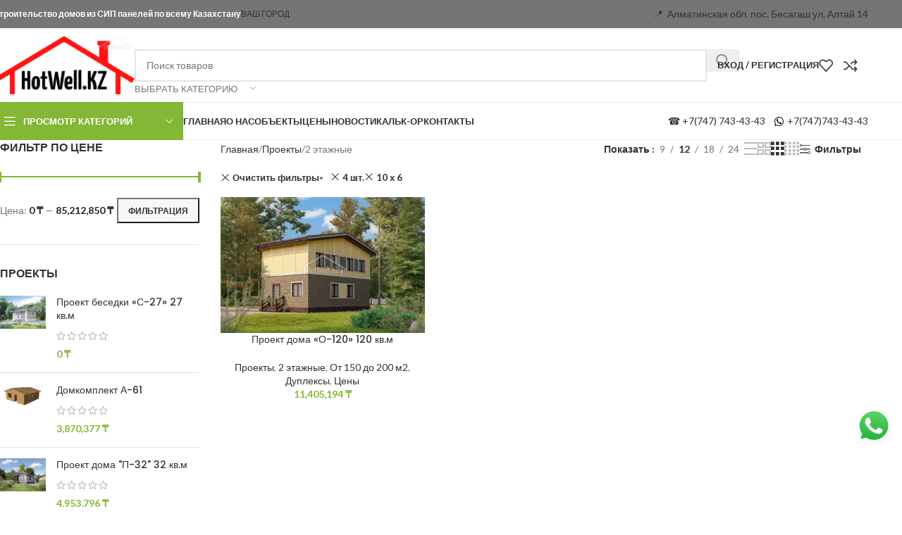

--- FILE ---
content_type: text/html; charset=UTF-8
request_url: https://hotwell.kz/kz/product-category/proekty/2-etazhnye/?filter_kolichestvo-spalen=4-sht&filter_gabarity=10-x-6&orderby=date
body_size: 27173
content:
<!DOCTYPE html><html lang="ru-RU"><head><meta charset="UTF-8"><link rel="preconnect" href="https://fonts.gstatic.com/" crossorigin /><link rel="profile" href="https://gmpg.org/xfn/11"><link rel="pingback" href="https://hotwell.kz/kz/xmlrpc.php"><title>2 этажные &#8212; HotWell.kz</title><meta name='robots' content='max-image-preview:large' /><link rel='dns-prefetch' href='//fonts.googleapis.com' /><link rel="alternate" type="application/rss+xml" title="HotWell.kz &raquo; Лента" href="https://hotwell.kz/kz/feed/" /><link rel="alternate" type="application/rss+xml" title="HotWell.kz &raquo; Лента комментариев" href="https://hotwell.kz/kz/comments/feed/" /><link rel="alternate" type="application/rss+xml" title="HotWell.kz &raquo; Лента элемента 2 этажные таксономии Категория" href="https://hotwell.kz/kz/product-category/proekty/2-etazhnye/feed/" /><style id='wp-img-auto-sizes-contain-inline-css' type='text/css'>img:is([sizes=auto i],[sizes^="auto," i]){contain-intrinsic-size:3000px 1500px}</style><style>3670c6a,e1e3115,9fa020a,bc79479,2116ad6,6c30b23,754038a,f5063c6,0578d6e,ec9148b,5fde4ea,b859167,32d8ff4,803c442,wd-negative-gap{content-visibility:auto;contain-intrinsic-size:1px 1000px;}</style><script src="[data-uri]" defer></script><script data-optimized="1" src="https://hotwell.kz/kz/wp-content/plugins/litespeed-cache/assets/js/webfontloader.min.js" defer></script> <link data-optimized="1" rel='stylesheet' id='ht_ctc_main_css-css' href='https://hotwell.kz/kz/wp-content/litespeed/css/b1a851e9010f9bcf946f27edeaa3093d.css?ver=3093d' type='text/css' media='all' /><link data-optimized="1" rel='stylesheet' id='style-css-css' href='https://hotwell.kz/kz/wp-content/litespeed/css/1afd0374dc3ffbd38aee8ec264d0240c.css?ver=0240c' type='text/css' media='all' /><link data-optimized="1" rel='stylesheet' id='rangeslider-css-css' href='https://hotwell.kz/kz/wp-content/litespeed/css/37f3216b3fc37b97dabc62e316159044.css?ver=59044' type='text/css' media='all' /><style id='woocommerce-inline-inline-css' type='text/css'>.woocommerce form .form-row .required{visibility:visible}</style><link data-optimized="1" rel='stylesheet' id='tablepress-default-css' href='https://hotwell.kz/kz/wp-content/litespeed/css/38e753a417d0d7351f56872424ef4342.css?ver=f4342' type='text/css' media='all' /><link data-optimized="1" rel='stylesheet' id='wd-widget-price-filter-css' href='https://hotwell.kz/kz/wp-content/litespeed/css/93e6935403b55721396d68982d2174d3.css?ver=174d3' type='text/css' media='all' /><link data-optimized="1" rel='stylesheet' id='elementor-icons-css' href='https://hotwell.kz/kz/wp-content/litespeed/css/1e92734e65156b3e73b5af9c2e9cc705.css?ver=cc705' type='text/css' media='all' /><link data-optimized="1" rel='stylesheet' id='elementor-frontend-css' href='https://hotwell.kz/kz/wp-content/litespeed/css/9a008317d80e3d913370f0ef7f4603e4.css?ver=603e4' type='text/css' media='all' /><link data-optimized="1" rel='stylesheet' id='elementor-post-404-css' href='https://hotwell.kz/kz/wp-content/litespeed/css/e8e9e572fa017b4579fd3f0d09c990d9.css?ver=990d9' type='text/css' media='all' /><link data-optimized="1" rel='stylesheet' id='wd-style-base-css' href='https://hotwell.kz/kz/wp-content/litespeed/css/28e0e2906db678332acac3d7251b07d0.css?ver=b07d0' type='text/css' media='all' /><link data-optimized="1" rel='stylesheet' id='wd-helpers-wpb-elem-css' href='https://hotwell.kz/kz/wp-content/litespeed/css/7362ae5d302c44076606dc33d02c65a8.css?ver=c65a8' type='text/css' media='all' /><link data-optimized="1" rel='stylesheet' id='wd-elementor-base-css' href='https://hotwell.kz/kz/wp-content/litespeed/css/d669e9a102862e09e89db8990c609b4e.css?ver=09b4e' type='text/css' media='all' /><link data-optimized="1" rel='stylesheet' id='wd-woocommerce-base-css' href='https://hotwell.kz/kz/wp-content/litespeed/css/0ab96e7945bb1ba433cdf26074019889.css?ver=19889' type='text/css' media='all' /><link data-optimized="1" rel='stylesheet' id='wd-mod-star-rating-css' href='https://hotwell.kz/kz/wp-content/litespeed/css/d1481d3fef7157e51f92fb674839dc98.css?ver=9dc98' type='text/css' media='all' /><link data-optimized="1" rel='stylesheet' id='wd-woocommerce-block-notices-css' href='https://hotwell.kz/kz/wp-content/litespeed/css/de7586bffe9757e10e9e55f21b545ee4.css?ver=45ee4' type='text/css' media='all' /><link data-optimized="1" rel='stylesheet' id='wd-widget-active-filters-css' href='https://hotwell.kz/kz/wp-content/litespeed/css/e661fc50c4e8720c8245a3e838ea4932.css?ver=a4932' type='text/css' media='all' /><link data-optimized="1" rel='stylesheet' id='wd-woo-shop-predefined-css' href='https://hotwell.kz/kz/wp-content/litespeed/css/4896f425fa9a529bddfaa6ba6e3ff6ba.css?ver=ff6ba' type='text/css' media='all' /><link data-optimized="1" rel='stylesheet' id='wd-shop-title-categories-css' href='https://hotwell.kz/kz/wp-content/litespeed/css/0b1c6c97721281b1238599528ee517d3.css?ver=517d3' type='text/css' media='all' /><link data-optimized="1" rel='stylesheet' id='wd-woo-categories-loop-nav-mobile-accordion-css' href='https://hotwell.kz/kz/wp-content/litespeed/css/80dbd7c5ff8ed933d1037c18ae124278.css?ver=24278' type='text/css' media='all' /><link data-optimized="1" rel='stylesheet' id='wd-woo-shop-el-products-per-page-css' href='https://hotwell.kz/kz/wp-content/litespeed/css/5c3e43dffae01d3ebd7c9ed95b9e4c6d.css?ver=e4c6d' type='text/css' media='all' /><link data-optimized="1" rel='stylesheet' id='wd-woo-shop-page-title-css' href='https://hotwell.kz/kz/wp-content/litespeed/css/a8ba53feb890b269faf2798b66fda6ff.css?ver=da6ff' type='text/css' media='all' /><link data-optimized="1" rel='stylesheet' id='wd-woo-mod-shop-loop-head-css' href='https://hotwell.kz/kz/wp-content/litespeed/css/c4f0a035a3cda0671174f1a78a272db4.css?ver=72db4' type='text/css' media='all' /><link data-optimized="1" rel='stylesheet' id='wd-woo-shop-el-products-view-css' href='https://hotwell.kz/kz/wp-content/litespeed/css/5a0108ffb496bd9d580e02d0ec712ca1.css?ver=12ca1' type='text/css' media='all' /><link data-optimized="1" rel='stylesheet' id='wd-woo-mod-shop-attributes-css' href='https://hotwell.kz/kz/wp-content/litespeed/css/0351a908a804481057d18573f13f10bb.css?ver=f10bb' type='text/css' media='all' /><link data-optimized="1" rel='stylesheet' id='wd-wp-blocks-css' href='https://hotwell.kz/kz/wp-content/litespeed/css/0869dee26213e98d894707d5cec5e311.css?ver=5e311' type='text/css' media='all' /><link data-optimized="1" rel='stylesheet' id='wd-header-base-css' href='https://hotwell.kz/kz/wp-content/litespeed/css/3f76c7cad18512029a58de1af5722da4.css?ver=22da4' type='text/css' media='all' /><link data-optimized="1" rel='stylesheet' id='wd-mod-tools-css' href='https://hotwell.kz/kz/wp-content/litespeed/css/27455306ce073fc18ed041e4bc415526.css?ver=15526' type='text/css' media='all' /><link data-optimized="1" rel='stylesheet' id='wd-header-elements-base-css' href='https://hotwell.kz/kz/wp-content/litespeed/css/45c0ccd04325850241240fbb657e0b43.css?ver=e0b43' type='text/css' media='all' /><link data-optimized="1" rel='stylesheet' id='wd-button-css' href='https://hotwell.kz/kz/wp-content/litespeed/css/0bed8508d0ef71a8a4081f7563740c76.css?ver=40c76' type='text/css' media='all' /><link data-optimized="1" rel='stylesheet' id='wd-header-search-css' href='https://hotwell.kz/kz/wp-content/litespeed/css/47b9dcbb2950258d29d2d47a6098f44b.css?ver=8f44b' type='text/css' media='all' /><link data-optimized="1" rel='stylesheet' id='wd-header-search-form-css' href='https://hotwell.kz/kz/wp-content/litespeed/css/0cb6a337cae372c337913259e513a91a.css?ver=3a91a' type='text/css' media='all' /><link data-optimized="1" rel='stylesheet' id='wd-wd-search-form-css' href='https://hotwell.kz/kz/wp-content/litespeed/css/843334640e98b257db711f3a131fb143.css?ver=fb143' type='text/css' media='all' /><link data-optimized="1" rel='stylesheet' id='wd-wd-search-results-css' href='https://hotwell.kz/kz/wp-content/litespeed/css/34adf4f1582a7bac640ceea055d75622.css?ver=75622' type='text/css' media='all' /><link data-optimized="1" rel='stylesheet' id='wd-wd-search-dropdown-css' href='https://hotwell.kz/kz/wp-content/litespeed/css/44b0e38b9397fd7651b28bde6a5dd232.css?ver=dd232' type='text/css' media='all' /><link data-optimized="1" rel='stylesheet' id='wd-wd-search-cat-css' href='https://hotwell.kz/kz/wp-content/litespeed/css/61f3d1fe3859f61d765592c1ee6ef115.css?ver=ef115' type='text/css' media='all' /><link data-optimized="1" rel='stylesheet' id='wd-woo-mod-login-form-css' href='https://hotwell.kz/kz/wp-content/litespeed/css/7dfd687d1dddef7e0e750a6d9ac186a5.css?ver=186a5' type='text/css' media='all' /><link data-optimized="1" rel='stylesheet' id='wd-header-my-account-css' href='https://hotwell.kz/kz/wp-content/litespeed/css/9d2f61d73cb268274d20ece959efe083.css?ver=fe083' type='text/css' media='all' /><link data-optimized="1" rel='stylesheet' id='wd-header-mobile-nav-dropdown-css' href='https://hotwell.kz/kz/wp-content/litespeed/css/f1b0f3b9626654d55f6c019279b6b9b9.css?ver=6b9b9' type='text/css' media='all' /><link data-optimized="1" rel='stylesheet' id='wd-header-categories-nav-css' href='https://hotwell.kz/kz/wp-content/litespeed/css/97164fe0cbe62b2053eefe2e9ead9cd5.css?ver=d9cd5' type='text/css' media='all' /><link data-optimized="1" rel='stylesheet' id='wd-mod-nav-vertical-css' href='https://hotwell.kz/kz/wp-content/litespeed/css/34bda0e1b7e46777327f8ca937566124.css?ver=66124' type='text/css' media='all' /><link data-optimized="1" rel='stylesheet' id='wd-mod-nav-vertical-design-default-css' href='https://hotwell.kz/kz/wp-content/litespeed/css/0e15c5daa160822302a7060067418230.css?ver=18230' type='text/css' media='all' /><link data-optimized="1" rel='stylesheet' id='wd-mod-nav-menu-label-css' href='https://hotwell.kz/kz/wp-content/litespeed/css/084c192fe95cb055b95a64ca1b5f6129.css?ver=f6129' type='text/css' media='all' /><link data-optimized="1" rel='stylesheet' id='wd-off-canvas-sidebar-css' href='https://hotwell.kz/kz/wp-content/litespeed/css/eed91d85622132aff08ece57ca8da1c8.css?ver=da1c8' type='text/css' media='all' /><link data-optimized="1" rel='stylesheet' id='wd-widget-slider-price-filter-css' href='https://hotwell.kz/kz/wp-content/litespeed/css/56a5ceb4b192c621e5e5e98241661ba7.css?ver=61ba7' type='text/css' media='all' /><link data-optimized="1" rel='stylesheet' id='wd-widget-product-list-css' href='https://hotwell.kz/kz/wp-content/litespeed/css/6a262814e2265d261acee13722e32a85.css?ver=32a85' type='text/css' media='all' /><link data-optimized="1" rel='stylesheet' id='wd-shop-filter-area-css' href='https://hotwell.kz/kz/wp-content/litespeed/css/ece6c44a1ab7fe49278e9825fe139141.css?ver=39141' type='text/css' media='all' /><link data-optimized="1" rel='stylesheet' id='wd-woo-shop-el-order-by-css' href='https://hotwell.kz/kz/wp-content/litespeed/css/4ae27dcf600495020ea111b1424a66a1.css?ver=a66a1' type='text/css' media='all' /><link data-optimized="1" rel='stylesheet' id='wd-woo-shop-el-active-filters-css' href='https://hotwell.kz/kz/wp-content/litespeed/css/9b6cb385c713a371b9aa73e9be95fc82.css?ver=5fc82' type='text/css' media='all' /><link data-optimized="1" rel='stylesheet' id='wd-bordered-product-css' href='https://hotwell.kz/kz/wp-content/litespeed/css/5108d59019e610122d47816aed4a787e.css?ver=a787e' type='text/css' media='all' /><link data-optimized="1" rel='stylesheet' id='wd-product-loop-css' href='https://hotwell.kz/kz/wp-content/litespeed/css/9407a9a7cb752e10cd1dfaeb7f3f9906.css?ver=f9906' type='text/css' media='all' /><link data-optimized="1" rel='stylesheet' id='wd-product-loop-list-css' href='https://hotwell.kz/kz/wp-content/litespeed/css/92ed2fb7a2169bbd5f04c10f02f1c3e9.css?ver=1c3e9' type='text/css' media='all' /><link data-optimized="1" rel='stylesheet' id='wd-categories-loop-default-css' href='https://hotwell.kz/kz/wp-content/litespeed/css/d99be90b176db4945aadd337338b3809.css?ver=b3809' type='text/css' media='all' /><link data-optimized="1" rel='stylesheet' id='wd-woo-categories-loop-css' href='https://hotwell.kz/kz/wp-content/litespeed/css/101386cddb1db728eda4eefd989150ad.css?ver=150ad' type='text/css' media='all' /><link data-optimized="1" rel='stylesheet' id='wd-categories-loop-css' href='https://hotwell.kz/kz/wp-content/litespeed/css/c2cf16c19e7d46d5054746f67e5da6d8.css?ver=da6d8' type='text/css' media='all' /><link data-optimized="1" rel='stylesheet' id='wd-sticky-loader-css' href='https://hotwell.kz/kz/wp-content/litespeed/css/6c7c45f1d9a14e1ac81563737593040a.css?ver=3040a' type='text/css' media='all' /><link data-optimized="1" rel='stylesheet' id='wd-widget-collapse-css' href='https://hotwell.kz/kz/wp-content/litespeed/css/525023a85e82479b2751ab6e99a367f3.css?ver=367f3' type='text/css' media='all' /><link data-optimized="1" rel='stylesheet' id='wd-footer-base-css' href='https://hotwell.kz/kz/wp-content/litespeed/css/d72200bd5fd9f9e8a7ab0568d11c35df.css?ver=c35df' type='text/css' media='all' /><link data-optimized="1" rel='stylesheet' id='wd-scroll-top-css' href='https://hotwell.kz/kz/wp-content/litespeed/css/e237df76991cb7a574b1b8ede9b8197f.css?ver=8197f' type='text/css' media='all' /><link data-optimized="1" rel='stylesheet' id='wd-header-my-account-sidebar-css' href='https://hotwell.kz/kz/wp-content/litespeed/css/2b464dd7a5a3e9e79802e828df5dee93.css?ver=dee93' type='text/css' media='all' /><link data-optimized="1" rel='stylesheet' id='wd-shop-off-canvas-sidebar-css' href='https://hotwell.kz/kz/wp-content/litespeed/css/319e56ce9f9910e53efdec4659954996.css?ver=54996' type='text/css' media='all' /><link data-optimized="1" rel='stylesheet' id='wd-bottom-toolbar-css' href='https://hotwell.kz/kz/wp-content/litespeed/css/41f365deab98881fe4c7f211d369334c.css?ver=9334c' type='text/css' media='all' /><link data-optimized="1" rel='stylesheet' id='xts-style-header_602161-css' href='https://hotwell.kz/kz/wp-content/litespeed/css/28978138659b5cf30e645552ded4ee84.css?ver=4ee84' type='text/css' media='all' /><link data-optimized="1" rel='stylesheet' id='xts-style-theme_settings_default-css' href='https://hotwell.kz/kz/wp-content/litespeed/css/f666d5fdb87713408fd8c191668a0e60.css?ver=a0e60' type='text/css' media='all' /><link data-optimized="1" rel='stylesheet' id='elementor-gf-local-roboto-css' href='https://hotwell.kz/kz/wp-content/litespeed/css/ee62306cf5686b1dbeb2a8a704215d9e.css?ver=15d9e' type='text/css' media='all' /><link data-optimized="1" rel='stylesheet' id='elementor-gf-local-robotoslab-css' href='https://hotwell.kz/kz/wp-content/litespeed/css/d2281561ce35dc1346355843c98b2338.css?ver=b2338' type='text/css' media='all' /> <script type="text/javascript" src="https://hotwell.kz/kz/wp-includes/js/jquery/jquery.js" id="jquery-core-js"></script> <link rel="https://api.w.org/" href="https://hotwell.kz/kz/wp-json/" /><link rel="alternate" title="JSON" type="application/json" href="https://hotwell.kz/kz/wp-json/wp/v2/product_cat/69" /><link rel="EditURI" type="application/rsd+xml" title="RSD" href="https://hotwell.kz/kz/xmlrpc.php?rsd" /><meta name="generator" content="WordPress 6.9" /><meta name="generator" content="WooCommerce 10.1.3" /><meta name="viewport" content="width=device-width, initial-scale=1.0, maximum-scale=1.0, user-scalable=no">
<noscript><style>.woocommerce-product-gallery{ opacity: 1 !important; }</style></noscript><meta name="generator" content="Elementor 3.32.2; features: additional_custom_breakpoints; settings: css_print_method-external, google_font-enabled, font_display-auto"><style type="text/css">.recentcomments a{display:inline!important;padding:0!important;margin:0!important}</style><style>.e-con.e-parent:nth-of-type(n+4):not(.e-lazyloaded):not(.e-no-lazyload),.e-con.e-parent:nth-of-type(n+4):not(.e-lazyloaded):not(.e-no-lazyload) *{background-image:none!important}@media screen and (max-height:1024px){.e-con.e-parent:nth-of-type(n+3):not(.e-lazyloaded):not(.e-no-lazyload),.e-con.e-parent:nth-of-type(n+3):not(.e-lazyloaded):not(.e-no-lazyload) *{background-image:none!important}}@media screen and (max-height:640px){.e-con.e-parent:nth-of-type(n+2):not(.e-lazyloaded):not(.e-no-lazyload),.e-con.e-parent:nth-of-type(n+2):not(.e-lazyloaded):not(.e-no-lazyload) *{background-image:none!important}}</style><link rel="icon" href="https://hotwell.kz/kz/wp-content/uploads/2021/06/cropped-cropped-iconka-32x32.png" sizes="32x32" /><link rel="icon" href="https://hotwell.kz/kz/wp-content/uploads/2021/06/cropped-cropped-iconka-192x192.png" sizes="192x192" /><link rel="apple-touch-icon" href="https://hotwell.kz/kz/wp-content/uploads/2021/06/cropped-cropped-iconka-180x180.png" /><meta name="msapplication-TileImage" content="https://hotwell.kz/kz/wp-content/uploads/2021/06/cropped-cropped-iconka-270x270.png" /><style></style><link data-optimized="1" rel='stylesheet' id='wc-blocks-style-css' href='https://hotwell.kz/kz/wp-content/litespeed/css/e68f6c961132b813fd52418062896b24.css?ver=96b24' type='text/css' media='all' /><style id='global-styles-inline-css' type='text/css'>:root{--wp--preset--aspect-ratio--square:1;--wp--preset--aspect-ratio--4-3:4/3;--wp--preset--aspect-ratio--3-4:3/4;--wp--preset--aspect-ratio--3-2:3/2;--wp--preset--aspect-ratio--2-3:2/3;--wp--preset--aspect-ratio--16-9:16/9;--wp--preset--aspect-ratio--9-16:9/16;--wp--preset--color--black:#000000;--wp--preset--color--cyan-bluish-gray:#abb8c3;--wp--preset--color--white:#ffffff;--wp--preset--color--pale-pink:#f78da7;--wp--preset--color--vivid-red:#cf2e2e;--wp--preset--color--luminous-vivid-orange:#ff6900;--wp--preset--color--luminous-vivid-amber:#fcb900;--wp--preset--color--light-green-cyan:#7bdcb5;--wp--preset--color--vivid-green-cyan:#00d084;--wp--preset--color--pale-cyan-blue:#8ed1fc;--wp--preset--color--vivid-cyan-blue:#0693e3;--wp--preset--color--vivid-purple:#9b51e0;--wp--preset--gradient--vivid-cyan-blue-to-vivid-purple:linear-gradient(135deg,rgb(6,147,227) 0%,rgb(155,81,224) 100%);--wp--preset--gradient--light-green-cyan-to-vivid-green-cyan:linear-gradient(135deg,rgb(122,220,180) 0%,rgb(0,208,130) 100%);--wp--preset--gradient--luminous-vivid-amber-to-luminous-vivid-orange:linear-gradient(135deg,rgb(252,185,0) 0%,rgb(255,105,0) 100%);--wp--preset--gradient--luminous-vivid-orange-to-vivid-red:linear-gradient(135deg,rgb(255,105,0) 0%,rgb(207,46,46) 100%);--wp--preset--gradient--very-light-gray-to-cyan-bluish-gray:linear-gradient(135deg,rgb(238,238,238) 0%,rgb(169,184,195) 100%);--wp--preset--gradient--cool-to-warm-spectrum:linear-gradient(135deg,rgb(74,234,220) 0%,rgb(151,120,209) 20%,rgb(207,42,186) 40%,rgb(238,44,130) 60%,rgb(251,105,98) 80%,rgb(254,248,76) 100%);--wp--preset--gradient--blush-light-purple:linear-gradient(135deg,rgb(255,206,236) 0%,rgb(152,150,240) 100%);--wp--preset--gradient--blush-bordeaux:linear-gradient(135deg,rgb(254,205,165) 0%,rgb(254,45,45) 50%,rgb(107,0,62) 100%);--wp--preset--gradient--luminous-dusk:linear-gradient(135deg,rgb(255,203,112) 0%,rgb(199,81,192) 50%,rgb(65,88,208) 100%);--wp--preset--gradient--pale-ocean:linear-gradient(135deg,rgb(255,245,203) 0%,rgb(182,227,212) 50%,rgb(51,167,181) 100%);--wp--preset--gradient--electric-grass:linear-gradient(135deg,rgb(202,248,128) 0%,rgb(113,206,126) 100%);--wp--preset--gradient--midnight:linear-gradient(135deg,rgb(2,3,129) 0%,rgb(40,116,252) 100%);--wp--preset--font-size--small:13px;--wp--preset--font-size--medium:20px;--wp--preset--font-size--large:36px;--wp--preset--font-size--x-large:42px;--wp--preset--spacing--20:0.44rem;--wp--preset--spacing--30:0.67rem;--wp--preset--spacing--40:1rem;--wp--preset--spacing--50:1.5rem;--wp--preset--spacing--60:2.25rem;--wp--preset--spacing--70:3.38rem;--wp--preset--spacing--80:5.06rem;--wp--preset--shadow--natural:6px 6px 9px rgba(0, 0, 0, 0.2);--wp--preset--shadow--deep:12px 12px 50px rgba(0, 0, 0, 0.4);--wp--preset--shadow--sharp:6px 6px 0px rgba(0, 0, 0, 0.2);--wp--preset--shadow--outlined:6px 6px 0px -3px rgb(255, 255, 255), 6px 6px rgb(0, 0, 0);--wp--preset--shadow--crisp:6px 6px 0px rgb(0, 0, 0)}:where(body){margin:0}.wp-site-blocks>.alignleft{float:left;margin-right:2em}.wp-site-blocks>.alignright{float:right;margin-left:2em}.wp-site-blocks>.aligncenter{justify-content:center;margin-left:auto;margin-right:auto}:where(.is-layout-flex){gap:.5em}:where(.is-layout-grid){gap:.5em}.is-layout-flow>.alignleft{float:left;margin-inline-start:0;margin-inline-end:2em}.is-layout-flow>.alignright{float:right;margin-inline-start:2em;margin-inline-end:0}.is-layout-flow>.aligncenter{margin-left:auto!important;margin-right:auto!important}.is-layout-constrained>.alignleft{float:left;margin-inline-start:0;margin-inline-end:2em}.is-layout-constrained>.alignright{float:right;margin-inline-start:2em;margin-inline-end:0}.is-layout-constrained>.aligncenter{margin-left:auto!important;margin-right:auto!important}.is-layout-constrained>:where(:not(.alignleft):not(.alignright):not(.alignfull)){margin-left:auto!important;margin-right:auto!important}body .is-layout-flex{display:flex}.is-layout-flex{flex-wrap:wrap;align-items:center}.is-layout-flex>:is(*,div){margin:0}body .is-layout-grid{display:grid}.is-layout-grid>:is(*,div){margin:0}body{padding-top:0;padding-right:0;padding-bottom:0;padding-left:0}a:where(:not(.wp-element-button)){text-decoration:none}:root :where(.wp-element-button,.wp-block-button__link){background-color:#32373c;border-width:0;color:#fff;font-family:inherit;font-size:inherit;font-style:inherit;font-weight:inherit;letter-spacing:inherit;line-height:inherit;padding-top:calc(0.667em + 2px);padding-right:calc(1.333em + 2px);padding-bottom:calc(0.667em + 2px);padding-left:calc(1.333em + 2px);text-decoration:none;text-transform:inherit}.has-black-color{color:var(--wp--preset--color--black)!important}.has-cyan-bluish-gray-color{color:var(--wp--preset--color--cyan-bluish-gray)!important}.has-white-color{color:var(--wp--preset--color--white)!important}.has-pale-pink-color{color:var(--wp--preset--color--pale-pink)!important}.has-vivid-red-color{color:var(--wp--preset--color--vivid-red)!important}.has-luminous-vivid-orange-color{color:var(--wp--preset--color--luminous-vivid-orange)!important}.has-luminous-vivid-amber-color{color:var(--wp--preset--color--luminous-vivid-amber)!important}.has-light-green-cyan-color{color:var(--wp--preset--color--light-green-cyan)!important}.has-vivid-green-cyan-color{color:var(--wp--preset--color--vivid-green-cyan)!important}.has-pale-cyan-blue-color{color:var(--wp--preset--color--pale-cyan-blue)!important}.has-vivid-cyan-blue-color{color:var(--wp--preset--color--vivid-cyan-blue)!important}.has-vivid-purple-color{color:var(--wp--preset--color--vivid-purple)!important}.has-black-background-color{background-color:var(--wp--preset--color--black)!important}.has-cyan-bluish-gray-background-color{background-color:var(--wp--preset--color--cyan-bluish-gray)!important}.has-white-background-color{background-color:var(--wp--preset--color--white)!important}.has-pale-pink-background-color{background-color:var(--wp--preset--color--pale-pink)!important}.has-vivid-red-background-color{background-color:var(--wp--preset--color--vivid-red)!important}.has-luminous-vivid-orange-background-color{background-color:var(--wp--preset--color--luminous-vivid-orange)!important}.has-luminous-vivid-amber-background-color{background-color:var(--wp--preset--color--luminous-vivid-amber)!important}.has-light-green-cyan-background-color{background-color:var(--wp--preset--color--light-green-cyan)!important}.has-vivid-green-cyan-background-color{background-color:var(--wp--preset--color--vivid-green-cyan)!important}.has-pale-cyan-blue-background-color{background-color:var(--wp--preset--color--pale-cyan-blue)!important}.has-vivid-cyan-blue-background-color{background-color:var(--wp--preset--color--vivid-cyan-blue)!important}.has-vivid-purple-background-color{background-color:var(--wp--preset--color--vivid-purple)!important}.has-black-border-color{border-color:var(--wp--preset--color--black)!important}.has-cyan-bluish-gray-border-color{border-color:var(--wp--preset--color--cyan-bluish-gray)!important}.has-white-border-color{border-color:var(--wp--preset--color--white)!important}.has-pale-pink-border-color{border-color:var(--wp--preset--color--pale-pink)!important}.has-vivid-red-border-color{border-color:var(--wp--preset--color--vivid-red)!important}.has-luminous-vivid-orange-border-color{border-color:var(--wp--preset--color--luminous-vivid-orange)!important}.has-luminous-vivid-amber-border-color{border-color:var(--wp--preset--color--luminous-vivid-amber)!important}.has-light-green-cyan-border-color{border-color:var(--wp--preset--color--light-green-cyan)!important}.has-vivid-green-cyan-border-color{border-color:var(--wp--preset--color--vivid-green-cyan)!important}.has-pale-cyan-blue-border-color{border-color:var(--wp--preset--color--pale-cyan-blue)!important}.has-vivid-cyan-blue-border-color{border-color:var(--wp--preset--color--vivid-cyan-blue)!important}.has-vivid-purple-border-color{border-color:var(--wp--preset--color--vivid-purple)!important}.has-vivid-cyan-blue-to-vivid-purple-gradient-background{background:var(--wp--preset--gradient--vivid-cyan-blue-to-vivid-purple)!important}.has-light-green-cyan-to-vivid-green-cyan-gradient-background{background:var(--wp--preset--gradient--light-green-cyan-to-vivid-green-cyan)!important}.has-luminous-vivid-amber-to-luminous-vivid-orange-gradient-background{background:var(--wp--preset--gradient--luminous-vivid-amber-to-luminous-vivid-orange)!important}.has-luminous-vivid-orange-to-vivid-red-gradient-background{background:var(--wp--preset--gradient--luminous-vivid-orange-to-vivid-red)!important}.has-very-light-gray-to-cyan-bluish-gray-gradient-background{background:var(--wp--preset--gradient--very-light-gray-to-cyan-bluish-gray)!important}.has-cool-to-warm-spectrum-gradient-background{background:var(--wp--preset--gradient--cool-to-warm-spectrum)!important}.has-blush-light-purple-gradient-background{background:var(--wp--preset--gradient--blush-light-purple)!important}.has-blush-bordeaux-gradient-background{background:var(--wp--preset--gradient--blush-bordeaux)!important}.has-luminous-dusk-gradient-background{background:var(--wp--preset--gradient--luminous-dusk)!important}.has-pale-ocean-gradient-background{background:var(--wp--preset--gradient--pale-ocean)!important}.has-electric-grass-gradient-background{background:var(--wp--preset--gradient--electric-grass)!important}.has-midnight-gradient-background{background:var(--wp--preset--gradient--midnight)!important}.has-small-font-size{font-size:var(--wp--preset--font-size--small)!important}.has-medium-font-size{font-size:var(--wp--preset--font-size--medium)!important}.has-large-font-size{font-size:var(--wp--preset--font-size--large)!important}.has-x-large-font-size{font-size:var(--wp--preset--font-size--x-large)!important}</style><style id='core-block-supports-inline-css' type='text/css'></style><link data-optimized="1" rel='stylesheet' id='widget-image-css' href='https://hotwell.kz/kz/wp-content/litespeed/css/0f972dfab322cfd4b4219cdbce072d77.css?ver=72d77' type='text/css' media='all' /><link data-optimized="1" rel='stylesheet' id='widget-icon-list-css' href='https://hotwell.kz/kz/wp-content/litespeed/css/ed7c3bf38b77fb6cefc5caf002c8a506.css?ver=8a506' type='text/css' media='all' /><link data-optimized="1" rel='stylesheet' id='widget-heading-css' href='https://hotwell.kz/kz/wp-content/litespeed/css/4480b85e97f3c350960fc2dcd0412ffb.css?ver=12ffb' type='text/css' media='all' /><link data-optimized="1" rel='stylesheet' id='elementor-icons-shared-0-css' href='https://hotwell.kz/kz/wp-content/litespeed/css/986ec4d654a7500c9185564f60c56eca.css?ver=56eca' type='text/css' media='all' /><link data-optimized="1" rel='stylesheet' id='elementor-icons-fa-solid-css' href='https://hotwell.kz/kz/wp-content/litespeed/css/431908d7ab4238a21143239847725ce4.css?ver=25ce4' type='text/css' media='all' /><link data-optimized="1" rel='stylesheet' id='elementor-icons-fa-brands-css' href='https://hotwell.kz/kz/wp-content/litespeed/css/69cc76ab080bdae903a9b524e7159fcf.css?ver=59fcf' type='text/css' media='all' /></head><body class="archive tax-product_cat term-2-etazhnye term-69 wp-theme-woodmart wp-child-theme-woodmart-child theme-woodmart woocommerce woocommerce-page woocommerce-no-js wrapper-full-width  catalog-mode-on categories-accordion-on woodmart-archive-shop woodmart-ajax-shop-on sticky-toolbar-on elementor-default elementor-kit-404"><div class="wd-page-wrapper website-wrapper"><header class="whb-header whb-header_602161 whb-sticky-shadow whb-scroll-slide whb-sticky-clone"><div class="whb-main-header"><div class="whb-row whb-top-bar whb-not-sticky-row whb-with-bg whb-without-border whb-color-light whb-flex-flex-middle"><div class="container"><div class="whb-flex-row whb-top-bar-inner"><div class="whb-column whb-col-left whb-column5 whb-visible-lg"><div class="wd-header-text reset-last-child whb-o0my7gvwtbhv39lbjiy5"><span style="color: #ffffff;"><strong>Строительство домов из СИП панелей по всему Казахстану</strong></span></div><div class="wd-header-nav wd-header-secondary-nav whb-ld5ggo9hzviu4qaqww62 text-left" role="navigation" aria-label="Вторичная навигация"><ul id="menu-menu-left" class="menu wd-nav wd-nav-secondary wd-style-separated wd-gap-s"><li id="menu-item-29279" class="menu-item menu-item-type-custom menu-item-object-custom menu-item-has-children menu-item-29279 item-level-0 menu-simple-dropdown wd-event-click" ><a class="woodmart-nav-link"><span class="nav-link-text">Ваш Город</span></a><div class="color-scheme-dark wd-design-default wd-dropdown-menu wd-dropdown"><div class="container wd-entry-content"><ul class="wd-sub-menu color-scheme-dark"><li id="menu-item-29280" class="menu-item menu-item-type-custom menu-item-object-custom menu-item-home menu-item-29280 item-level-1 wd-event-hover" ><a href="http://hotwell.kz/kz/" class="woodmart-nav-link">Алматы</a></li><li id="menu-item-29281" class="menu-item menu-item-type-custom menu-item-object-custom menu-item-29281 item-level-1 wd-event-hover" ><a href="http://hotwell.kz/kz/astana/" class="woodmart-nav-link">Нур-Султан (Астана)</a></li><li id="menu-item-29282" class="menu-item menu-item-type-custom menu-item-object-custom menu-item-29282 item-level-1 wd-event-hover" ><a href="http://hotwell.kz/kz/shymkent/" class="woodmart-nav-link">Шымкент</a></li><li id="menu-item-29287" class="menu-item menu-item-type-custom menu-item-object-custom menu-item-29287 item-level-1 wd-event-hover" ><a href="http://hotwell.kz/kz/aktobe/" class="woodmart-nav-link">Актобе</a></li><li id="menu-item-29301" class="menu-item menu-item-type-custom menu-item-object-custom menu-item-29301 item-level-1 wd-event-hover" ><a href="http://hotwell.kz/kz/karaganda/" class="woodmart-nav-link">Караганда</a></li><li id="menu-item-29518" class="menu-item menu-item-type-custom menu-item-object-custom menu-item-29518 item-level-1 wd-event-hover" ><a href="http://hotwell.kz/kz/taraz/" class="woodmart-nav-link">Тараз</a></li><li id="menu-item-29529" class="menu-item menu-item-type-custom menu-item-object-custom menu-item-29529 item-level-1 wd-event-hover" ><a href="http://hotwell.kz/kz/pavlodar/" class="woodmart-nav-link">Павлодар</a></li><li id="menu-item-29530" class="menu-item menu-item-type-custom menu-item-object-custom menu-item-29530 item-level-1 wd-event-hover" ><a href="http://hotwell.kz/kz/semej/" class="woodmart-nav-link">Семей</a></li><li id="menu-item-29531" class="menu-item menu-item-type-custom menu-item-object-custom menu-item-29531 item-level-1 wd-event-hover" ><a href="http://hotwell.kz/kz/ust-kamenogorsk/" class="woodmart-nav-link">Усть-Каменогорск</a></li><li id="menu-item-29532" class="menu-item menu-item-type-custom menu-item-object-custom menu-item-29532 item-level-1 wd-event-hover" ><a href="http://hotwell.kz/kz/kyzylorda/" class="woodmart-nav-link">Кызылорда</a></li><li id="menu-item-29533" class="menu-item menu-item-type-custom menu-item-object-custom menu-item-29533 item-level-1 wd-event-hover" ><a href="http://hotwell.kz/kz/uralsk/" class="woodmart-nav-link">Уральск</a></li><li id="menu-item-29534" class="menu-item menu-item-type-custom menu-item-object-custom menu-item-29534 item-level-1 wd-event-hover" ><a href="http://hotwell.kz/kz/kostanaj/" class="woodmart-nav-link">Костанай</a></li><li id="menu-item-29535" class="menu-item menu-item-type-custom menu-item-object-custom menu-item-29535 item-level-1 wd-event-hover" ><a href="http://hotwell.kz/kz/atyrau/" class="woodmart-nav-link">Атырау</a></li><li id="menu-item-29536" class="menu-item menu-item-type-custom menu-item-object-custom menu-item-29536 item-level-1 wd-event-hover" ><a href="http://hotwell.kz/kz/petropavlovsk/" class="woodmart-nav-link">Петропавловск</a></li><li id="menu-item-29537" class="menu-item menu-item-type-custom menu-item-object-custom menu-item-29537 item-level-1 wd-event-hover" ><a href="http://hotwell.kz/kz/aktau/" class="woodmart-nav-link">Актау</a></li><li id="menu-item-29538" class="menu-item menu-item-type-custom menu-item-object-custom menu-item-29538 item-level-1 wd-event-hover" ><a href="http://hotwell.kz/kz/temirtau/" class="woodmart-nav-link">Темиртау</a></li></ul></div></div></li></ul></div></div><div class="whb-column whb-col-center whb-column6 whb-visible-lg whb-empty-column"></div><div class="whb-column whb-col-right whb-column7 whb-visible-lg"><div id="wd-697b1ae57a99a" class=" whb-etw4grl25sc3hxy10coo wd-button-wrapper text-center"><a href="https://yandex.kz/maps/-/CPc~z1A" title="" class="btn btn-color-white btn-style-link btn-shape-rectangle btn-size-default">📍&nbsp;&nbsp;Алматинская обл. пос. Бесагаш ул. Алтай 14</a></div></div><div class="whb-column whb-col-mobile whb-column_mobile1 whb-hidden-lg"><div class="wd-header-text reset-last-child whb-3sqm6r9lobfbqfh0qv98"><strong><span style="color: #ffffff;">Строим по всему Казахстану</span></strong></div><div class="wd-header-nav wd-header-secondary-nav whb-0mv0msxyd0qvs1wh6skz text-left" role="navigation" aria-label="Вторичная навигация"><ul id="menu-menu-left-1" class="menu wd-nav wd-nav-secondary wd-style-separated wd-gap-s"><li class="menu-item menu-item-type-custom menu-item-object-custom menu-item-has-children menu-item-29279 item-level-0 menu-simple-dropdown wd-event-click" ><a class="woodmart-nav-link"><span class="nav-link-text">Ваш Город</span></a><div class="color-scheme-dark wd-design-default wd-dropdown-menu wd-dropdown"><div class="container wd-entry-content"><ul class="wd-sub-menu color-scheme-dark"><li class="menu-item menu-item-type-custom menu-item-object-custom menu-item-home menu-item-29280 item-level-1 wd-event-hover" ><a href="http://hotwell.kz/kz/" class="woodmart-nav-link">Алматы</a></li><li class="menu-item menu-item-type-custom menu-item-object-custom menu-item-29281 item-level-1 wd-event-hover" ><a href="http://hotwell.kz/kz/astana/" class="woodmart-nav-link">Нур-Султан (Астана)</a></li><li class="menu-item menu-item-type-custom menu-item-object-custom menu-item-29282 item-level-1 wd-event-hover" ><a href="http://hotwell.kz/kz/shymkent/" class="woodmart-nav-link">Шымкент</a></li><li class="menu-item menu-item-type-custom menu-item-object-custom menu-item-29287 item-level-1 wd-event-hover" ><a href="http://hotwell.kz/kz/aktobe/" class="woodmart-nav-link">Актобе</a></li><li class="menu-item menu-item-type-custom menu-item-object-custom menu-item-29301 item-level-1 wd-event-hover" ><a href="http://hotwell.kz/kz/karaganda/" class="woodmart-nav-link">Караганда</a></li><li class="menu-item menu-item-type-custom menu-item-object-custom menu-item-29518 item-level-1 wd-event-hover" ><a href="http://hotwell.kz/kz/taraz/" class="woodmart-nav-link">Тараз</a></li><li class="menu-item menu-item-type-custom menu-item-object-custom menu-item-29529 item-level-1 wd-event-hover" ><a href="http://hotwell.kz/kz/pavlodar/" class="woodmart-nav-link">Павлодар</a></li><li class="menu-item menu-item-type-custom menu-item-object-custom menu-item-29530 item-level-1 wd-event-hover" ><a href="http://hotwell.kz/kz/semej/" class="woodmart-nav-link">Семей</a></li><li class="menu-item menu-item-type-custom menu-item-object-custom menu-item-29531 item-level-1 wd-event-hover" ><a href="http://hotwell.kz/kz/ust-kamenogorsk/" class="woodmart-nav-link">Усть-Каменогорск</a></li><li class="menu-item menu-item-type-custom menu-item-object-custom menu-item-29532 item-level-1 wd-event-hover" ><a href="http://hotwell.kz/kz/kyzylorda/" class="woodmart-nav-link">Кызылорда</a></li><li class="menu-item menu-item-type-custom menu-item-object-custom menu-item-29533 item-level-1 wd-event-hover" ><a href="http://hotwell.kz/kz/uralsk/" class="woodmart-nav-link">Уральск</a></li><li class="menu-item menu-item-type-custom menu-item-object-custom menu-item-29534 item-level-1 wd-event-hover" ><a href="http://hotwell.kz/kz/kostanaj/" class="woodmart-nav-link">Костанай</a></li><li class="menu-item menu-item-type-custom menu-item-object-custom menu-item-29535 item-level-1 wd-event-hover" ><a href="http://hotwell.kz/kz/atyrau/" class="woodmart-nav-link">Атырау</a></li><li class="menu-item menu-item-type-custom menu-item-object-custom menu-item-29536 item-level-1 wd-event-hover" ><a href="http://hotwell.kz/kz/petropavlovsk/" class="woodmart-nav-link">Петропавловск</a></li><li class="menu-item menu-item-type-custom menu-item-object-custom menu-item-29537 item-level-1 wd-event-hover" ><a href="http://hotwell.kz/kz/aktau/" class="woodmart-nav-link">Актау</a></li><li class="menu-item menu-item-type-custom menu-item-object-custom menu-item-29538 item-level-1 wd-event-hover" ><a href="http://hotwell.kz/kz/temirtau/" class="woodmart-nav-link">Темиртау</a></li></ul></div></div></li></ul></div></div></div></div></div><div class="whb-row whb-general-header whb-not-sticky-row whb-without-bg whb-border-fullwidth whb-color-dark whb-flex-flex-middle"><div class="container"><div class="whb-flex-row whb-general-header-inner"><div class="whb-column whb-col-left whb-column8 whb-visible-lg"><div class="site-logo whb-gs8bcnxektjsro21n657 wd-switch-logo">
<a href="https://hotwell.kz/kz/" class="wd-logo wd-main-logo" rel="home" aria-label="Логотип сайта">
<img src="https://hotwell.kz/kz/wp-content/uploads/2021/07/logo-9.png" alt="HotWell.kz" style="max-width: 201px;" loading="lazy" />	</a>
<a href="https://hotwell.kz/kz/" class="wd-logo wd-sticky-logo" rel="home">
<img src="https://hotwell.kz/kz/wp-content/uploads/2022/08/logo-8.png" alt="HotWell.kz" style="max-width: 201px;" />		</a></div></div><div class="whb-column whb-col-center whb-column9 whb-visible-lg"><div class="wd-search-form  wd-header-search-form wd-display-form whb-9x1ytaxq7aphtb3npidp"><form role="search" method="get" class="searchform  wd-with-cat wd-style-default wd-cat-style-bordered woodmart-ajax-search" action="https://hotwell.kz/kz/"  data-thumbnail="1" data-price="1" data-post_type="product" data-count="20" data-sku="0" data-symbols_count="3" data-include_cat_search="no" autocomplete="off">
<input type="text" class="s" placeholder="Поиск товаров" value="" name="s" aria-label="Поиск" title="Поиск товаров" required/>
<input type="hidden" name="post_type" value="product"><span class="wd-clear-search wd-hide"></span><div class="wd-search-cat wd-event-click wd-scroll">
<input type="hidden" name="product_cat" value="0">
<a href="#" rel="nofollow" data-val="0">
<span>
Выбрать категорию					</span>
</a><div class="wd-dropdown wd-dropdown-search-cat wd-dropdown-menu wd-scroll-content wd-design-default"><ul class="wd-sub-menu"><li style="display:none;"><a href="#" data-val="0">Выбрать категорию</a></li><li class="cat-item cat-item-87"><a class="pf-value" href="https://hotwell.kz/kz/product-category/bani/" data-val="bani" data-title="Бани из СИП панелей" >Бани из СИП панелей</a></li><li class="cat-item cat-item-272"><a class="pf-value" href="https://hotwell.kz/kz/product-category/besedki/" data-val="besedki" data-title="Беседки" >Беседки</a></li><li class="cat-item cat-item-273"><a class="pf-value" href="https://hotwell.kz/kz/product-category/garazhi/" data-val="garazhi" data-title="Гаражи" >Гаражи</a></li><li class="cat-item cat-item-263"><a class="pf-value" href="https://hotwell.kz/kz/product-category/kaspi-kz/" data-val="kaspi-kz" data-title="Домокомплекты" >Домокомплекты</a></li><li class="cat-item cat-item-85"><a class="pf-value" href="https://hotwell.kz/kz/product-category/dupleksy/" data-val="dupleksy" data-title="Дуплексы" >Дуплексы</a></li><li class="cat-item cat-item-81"><a class="pf-value" href="https://hotwell.kz/kz/product-category/kommercheskie/" data-val="kommercheskie" data-title="Коммерческие" >Коммерческие</a></li><li class="cat-item cat-item-309"><a class="pf-value" href="https://hotwell.kz/kz/product-category/modylnie/" data-val="modylnie" data-title="Модульные" >Модульные</a></li><li class="cat-item cat-item-313"><a class="pf-value" href="https://hotwell.kz/kz/product-category/otkatnye-vorota/" data-val="otkatnye-vorota" data-title="Откатные Ворота" >Откатные Ворота</a></li><li class="cat-item cat-item-66"><a class="pf-value" href="https://hotwell.kz/kz/product-category/postroennye-obekty/" data-val="postroennye-obekty" data-title="Построенные объекты" >Построенные объекты</a><ul class='children'><li class="cat-item cat-item-74"><a class="pf-value" href="https://hotwell.kz/kz/product-category/postroennye-obekty/2012-god/" data-val="2012-god" data-title="2012 год." >2012 год.</a></li><li class="cat-item cat-item-78"><a class="pf-value" href="https://hotwell.kz/kz/product-category/postroennye-obekty/2013-god/" data-val="2013-god" data-title="2013 год." >2013 год.</a></li><li class="cat-item cat-item-77"><a class="pf-value" href="https://hotwell.kz/kz/product-category/postroennye-obekty/2014-god/" data-val="2014-god" data-title="2014 год." >2014 год.</a></li><li class="cat-item cat-item-76"><a class="pf-value" href="https://hotwell.kz/kz/product-category/postroennye-obekty/2015-god/" data-val="2015-god" data-title="2015 год." >2015 год.</a></li><li class="cat-item cat-item-83"><a class="pf-value" href="https://hotwell.kz/kz/product-category/postroennye-obekty/2016-god/" data-val="2016-god" data-title="2016 год." >2016 год.</a></li><li class="cat-item cat-item-84"><a class="pf-value" href="https://hotwell.kz/kz/product-category/postroennye-obekty/2019-god/" data-val="2019-god" data-title="2019 год." >2019 год.</a></li><li class="cat-item cat-item-75"><a class="pf-value" href="https://hotwell.kz/kz/product-category/postroennye-obekty/2020-god/" data-val="2020-god" data-title="2020 год." >2020 год.</a></li><li class="cat-item cat-item-67"><a class="pf-value" href="https://hotwell.kz/kz/product-category/postroennye-obekty/2021-god/" data-val="2021-god" data-title="2021 год." >2021 год.</a></li><li class="cat-item cat-item-237"><a class="pf-value" href="https://hotwell.kz/kz/product-category/postroennye-obekty/2022-god/" data-val="2022-god" data-title="2022 год." >2022 год.</a></li><li class="cat-item cat-item-308"><a class="pf-value" href="https://hotwell.kz/kz/product-category/postroennye-obekty/2023-god/" data-val="2023-god" data-title="2023 год." >2023 год.</a></li><li class="cat-item cat-item-314"><a class="pf-value" href="https://hotwell.kz/kz/product-category/postroennye-obekty/2024-god/" data-val="2024-god" data-title="2024 год." >2024 год.</a></li></ul></li><li class="cat-item cat-item-68 current-cat-parent wd-current-active-parent current-cat-ancestor wd-current-active-ancestor"><a class="pf-value" href="https://hotwell.kz/kz/product-category/proekty/" data-val="proekty" data-title="Проекты" >Проекты</a><ul class='children'><li class="cat-item cat-item-73"><a class="pf-value" href="https://hotwell.kz/kz/product-category/proekty/1-etazhnye/" data-val="1-etazhnye" data-title="1 этажные" >1 этажные</a></li><li class="cat-item cat-item-69 current-cat wd-active"><a class="pf-value" href="https://hotwell.kz/kz/product-category/proekty/2-etazhnye/" data-val="2-etazhnye" data-title="2 этажные" >2 этажные</a></li><li class="cat-item cat-item-189"><a class="pf-value" href="https://hotwell.kz/kz/product-category/proekty/3-etazhnye/" data-val="3-etazhnye" data-title="3 этажные" >3 этажные</a></li><li class="cat-item cat-item-280"><a class="pf-value" href="https://hotwell.kz/kz/product-category/proekty/barnhaus-proekty/" data-val="barnhaus-proekty" data-title="Барнхаус проекты" >Барнхаус проекты</a></li><li class="cat-item cat-item-187"><a class="pf-value" href="https://hotwell.kz/kz/product-category/proekty/do-50-m2/" data-val="do-50-m2" data-title="до 50 м2" >до 50 м2</a></li><li class="cat-item cat-item-71"><a class="pf-value" href="https://hotwell.kz/kz/product-category/proekty/ot-100-do-150-m2/" data-val="ot-100-do-150-m2" data-title="от 100 до 150 м2" >от 100 до 150 м2</a></li><li class="cat-item cat-item-276"><a class="pf-value" href="https://hotwell.kz/kz/product-category/proekty/ot-150-do-200-m2-ploshhad/" data-val="ot-150-do-200-m2-ploshhad" data-title="От 150 до 200 м2" >От 150 до 200 м2</a></li><li class="cat-item cat-item-80"><a class="pf-value" href="https://hotwell.kz/kz/product-category/proekty/ot-200-m2-i-bolee/" data-val="ot-200-m2-i-bolee" data-title="от 200 м2 300 м2" >от 200 м2 300 м2</a></li><li class="cat-item cat-item-271"><a class="pf-value" href="https://hotwell.kz/kz/product-category/proekty/ot-300-m2-i-bolee-m2/" data-val="ot-300-m2-i-bolee-m2" data-title="От 300 м2 и более м2" >От 300 м2 и более м2</a></li><li class="cat-item cat-item-70"><a class="pf-value" href="https://hotwell.kz/kz/product-category/proekty/do-100-m2/" data-val="do-100-m2" data-title="от 50 до 100 кв.м" >от 50 до 100 кв.м</a></li></ul></li><li class="cat-item cat-item-265"><a class="pf-value" href="https://hotwell.kz/kz/product-category/sip-paneli/" data-val="sip-paneli" data-title="СИП панели от HotWell.KZ" >СИП панели от HotWell.KZ</a></li><li class="cat-item cat-item-82"><a class="pf-value" href="https://hotwell.kz/kz/product-category/stroim-sejchas/" data-val="stroim-sejchas" data-title="Строим сейчас" >Строим сейчас</a></li><li class="cat-item cat-item-94"><a class="pf-value" href="https://hotwell.kz/kz/product-category/xozbloki/" data-val="xozbloki" data-title="Хозблоки" >Хозблоки</a></li><li class="cat-item cat-item-72"><a class="pf-value" href="https://hotwell.kz/kz/product-category/ceny/" data-val="ceny" data-title="Цены" >Цены</a></li></ul></div></div>
<button type="submit" class="searchsubmit">
<span>
Поиск		</span>
</button></form><div class="wd-search-results-wrapper"><div class="wd-search-results wd-dropdown-results wd-dropdown wd-scroll"><div class="wd-scroll-content"></div></div></div></div></div><div class="whb-column whb-col-right whb-column10 whb-visible-lg"><div class="whb-space-element whb-d6tcdhggjbqbrs217tl1 " style="width:15px;"></div><div class="wd-header-my-account wd-tools-element wd-event-hover wd-with-username wd-design-1 wd-account-style-text login-side-opener whb-vssfpylqqax9pvkfnxoz">
<a href="https://hotwell.kz/kz/my-account/" title="Мой аккаунт">
<span class="wd-tools-icon">
</span>
<span class="wd-tools-text">
Вход / Регистрация			</span></a></div><div class="wd-header-wishlist wd-tools-element wd-style-icon wd-with-count wd-design-2 whb-a22wdkiy3r40yw2paskq" title="Мой список желаний">
<a href="https://hotwell.kz/kz/wishlist/" title="Товары в списке желаний">
<span class="wd-tools-icon">
<span class="wd-tools-count">
0					</span>
</span><span class="wd-tools-text">
Список желаний			</span></a></div><div class="wd-header-compare wd-tools-element wd-style-icon wd-with-count wd-design-2 whb-p2jvs451wo69tpw9jy4t">
<a href="https://hotwell.kz/kz/compare/" title="Сравнить товары">
<span class="wd-tools-icon">
<span class="wd-tools-count">0</span>
</span>
<span class="wd-tools-text">
Сравнить			</span></a></div></div><div class="whb-column whb-mobile-left whb-column_mobile2 whb-hidden-lg"><div class="wd-tools-element wd-header-mobile-nav wd-style-icon wd-design-1 whb-g1k0m1tib7raxrwkm1t3">
<a href="#" rel="nofollow" aria-label="Открыть мобильное меню">
<span class="wd-tools-icon">
</span><span class="wd-tools-text">Меню</span></a></div><div class="site-logo whb-lt7vdqgaccmapftzurvt wd-switch-logo">
<a href="https://hotwell.kz/kz/" class="wd-logo wd-main-logo" rel="home" aria-label="Логотип сайта">
<img src="https://hotwell.kz/kz/wp-content/uploads/2022/08/logo-6-1.png" alt="HotWell.kz" style="max-width: 100px;" loading="lazy" />	</a>
<a href="https://hotwell.kz/kz/" class="wd-logo wd-sticky-logo" rel="home">
<img src="https://hotwell.kz/kz/wp-content/uploads/2022/08/logo-6-1.png" alt="HotWell.kz" style="max-width: 100px;" />		</a></div></div><div class="whb-column whb-mobile-center whb-column_mobile3 whb-hidden-lg"><div class="wd-header-text reset-last-child whb-pyjn67vhubmrs6c461fe"><p style="text-align: center;">☎ <a href="tel:+77477434343">8(747)743-43-43</a></p></div></div><div class="whb-column whb-mobile-right whb-column_mobile4 whb-hidden-lg"><div class="wd-header-wishlist wd-tools-element wd-style-icon wd-with-count wd-design-2 whb-x6yfz8o5z70epe2bxjh1" title="Мой список желаний">
<a href="https://hotwell.kz/kz/wishlist/" title="Товары в списке желаний">
<span class="wd-tools-icon">
<span class="wd-tools-count">
0					</span>
</span><span class="wd-tools-text">
Список желаний			</span></a></div><div class="wd-header-search wd-tools-element wd-header-search-mobile wd-design-1 wd-style-icon wd-display-icon whb-tzpflm4ius39kumd6uko">
<a href="#" rel="nofollow noopener" aria-label="Поиск">
<span class="wd-tools-icon">
</span><span class="wd-tools-text">
Поиск			</span></a></div></div></div></div></div><div class="whb-row whb-header-bottom whb-not-sticky-row whb-without-bg whb-border-fullwidth whb-color-dark whb-flex-flex-middle"><div class="container"><div class="whb-flex-row whb-header-bottom-inner"><div class="whb-column whb-col-left whb-column11 whb-visible-lg"><div class="wd-header-cats wd-style-1 wd-event-hover whb-wjlcubfdmlq3d7jvmt23" role="navigation" aria-label="Навигация по категориям в заголовке">
<span class="menu-opener color-scheme-light">
<span class="menu-opener-icon"></span>
<span class="menu-open-label">
Просмотр категорий		</span>
</span><div class="wd-dropdown wd-dropdown-cats"><ul id="menu-categories" class="menu wd-nav wd-nav-vertical wd-design-default"><li id="menu-item-11455" class="menu-item menu-item-type-custom menu-item-object-custom menu-item-11455 item-level-0 menu-mega-dropdown wd-event-hover menu-item-has-children dropdown-with-height" style="--wd-dropdown-height: 10px;--wd-dropdown-width: 556px;"><a href="http://hotwell.kz/kz/product-category/proekty/" class="woodmart-nav-link"><span class="nav-link-text">Проекты</span></a><div class="wd-dropdown-menu wd-dropdown wd-design-sized color-scheme-dark"><div class="container wd-entry-content"><link data-optimized="1" rel="stylesheet" id="elementor-post-169-css" href="https://hotwell.kz/kz/wp-content/litespeed/css/c14b22ca5db96eb2cc0f8a6e62511cc3.css?ver=34ba7" type="text/css" media="all"><div data-elementor-type="wp-post" data-elementor-id="169" class="elementor elementor-169"><section class="wd-negative-gap elementor-section elementor-top-section elementor-element elementor-element-5980481 elementor-section-content-top elementor-section-boxed elementor-section-height-default elementor-section-height-default" data-id="5980481" data-element_type="section"><div class="elementor-container elementor-column-gap-default"><div class="elementor-column elementor-col-50 elementor-top-column elementor-element elementor-element-1148796" data-id="1148796" data-element_type="column"><div class="elementor-widget-wrap elementor-element-populated"><div class="elementor-element elementor-element-2497646 elementor-widget elementor-widget-wd_extra_menu_list" data-id="2497646" data-element_type="widget" data-widget_type="wd_extra_menu_list.default"><div class="elementor-widget-container"><ul class="wd-sub-menu wd-sub-accented  mega-menu-list"><li class="item-with-label item-label-primary">
<a  href="#">
Этажность
</a><ul class="sub-sub-menu"><li class="item-with-label item-label-primary">
<a  href="http://hotwell.kz/kz/product-category/proekty/1-etazhnye/">
Одноэтажные
</a></li><li class="item-with-label item-label-primary">
<a  href="http://hotwell.kz/kz/product-category/proekty/2-etazhnye/">
Двухэтажные
</a></li><li class="item-with-label item-label-primary">
<a  href="http://hotwell.kz/kz/product-category/proekty/3-etazhnye/">
Трехэтажные
</a></li></ul></li></ul></div></div><div class="elementor-element elementor-element-2375124 elementor-widget elementor-widget-wd_extra_menu_list" data-id="2375124" data-element_type="widget" data-widget_type="wd_extra_menu_list.default"><div class="elementor-widget-container"><ul class="wd-sub-menu wd-sub-accented  mega-menu-list"><li class="item-with-label item-label-primary">
<a  href="#">
Разное
</a><ul class="sub-sub-menu"><li class="item-with-label item-label-primary">
<a  href="http://hotwell.kz/kz/product-category/bani/">
Бани
</a></li><li class="item-with-label item-label-primary">
<a  href="http://hotwell.kz/kz/product-category/besedki/">
Беседки
</a></li><li class="item-with-label item-label-primary">
<a  href="http://hotwell.kz/kz/product-category/garazhi/">
Гаражи
</a></li><li class="item-with-label item-label-primary">
<a  href="http://hotwell.kz/kz/product-category/dupleksy/">
Дуплексы
</a></li><li class="item-with-label item-label-primary">
<a  href="http://hotwell.kz/kz/product-category/xozbloki/">
Хозблоки
</a></li><li class="item-with-label item-label-primary">
<a  href="http://hotwell.kz/kz/product-category/kommercheskie/">
Коммерческие
</a></li><li class="item-with-label item-label-primary">
<a  href="http://hotwell.kz/kz/product-category/proekty/barnhaus-proekty/">
Барнхаус
</a></li></ul></li></ul></div></div></div></div><div class="elementor-column elementor-col-50 elementor-top-column elementor-element elementor-element-2099296" data-id="2099296" data-element_type="column"><div class="elementor-widget-wrap elementor-element-populated"><div class="elementor-element elementor-element-5560847 elementor-widget elementor-widget-wd_extra_menu_list" data-id="5560847" data-element_type="widget" data-widget_type="wd_extra_menu_list.default"><div class="elementor-widget-container"><ul class="wd-sub-menu wd-sub-accented  mega-menu-list"><li class="item-with-label item-label-primary">
<a  href="#">
Площадь
</a><ul class="sub-sub-menu"><li class="item-with-label item-label-primary">
<a  href="http://hotwell.kz/kz/product-category/proekty/do-50-m2/">
До 50 м2
</a></li><li class="item-with-label item-label-primary">
<a  href="http://hotwell.kz/kz/product-category/proekty/do-100-m2/">
От 50 до 100 м2
</a></li><li class="item-with-label item-label-primary">
<a  href="http://hotwell.kz/kz/product-category/proekty/ot-100-do-150-m2/">
От 100 до 150 м2
</a></li><li class="item-with-label item-label-primary">
<a  href="http://hotwell.kz/kz/product-category/proekty/ot-150-do-200-m2-ploshhad/">
От 150 до 200 м2
</a></li><li class="item-with-label item-label-primary">
<a  href="http://hotwell.kz/kz/product-category/proekty/ot-200-m2-i-bolee/">
От 200 до 300 м2
</a></li><li class="item-with-label item-label-primary">
<a  href="http://hotwell.kz/kz/product-category/proekty/ot-300-m2-i-bolee-m2/">
От 300 и более м2
</a></li></ul></li></ul></div></div></div></div></div></section></div></div></div></li><li id="menu-item-11563" class="menu-item menu-item-type-custom menu-item-object-custom menu-item-11563 item-level-0 menu-simple-dropdown wd-event-hover" ><a href="http://hotwell.kz/kz/product-category/proekty/do-100-m2/page/2" class="woodmart-nav-link"><span class="nav-link-text">От 50 до 100 м2</span></a></li><li id="menu-item-11564" class="menu-item menu-item-type-custom menu-item-object-custom menu-item-11564 item-level-0 menu-simple-dropdown wd-event-hover" ><a href="http://hotwell.kz/kz/product-category/proekty/ot-100-do-150-m2/" class="woodmart-nav-link"><span class="nav-link-text">От 100 до 150 м2</span></a></li><li id="menu-item-11565" class="menu-item menu-item-type-custom menu-item-object-custom menu-item-11565 item-level-0 menu-simple-dropdown wd-event-hover" ><a href="http://hotwell.kz/kz/product-category/proekty/ot-150-do-200-m2-ploshhad/" class="woodmart-nav-link"><span class="nav-link-text">От 150 до 200 м2</span></a></li><li id="menu-item-11566" class="menu-item menu-item-type-custom menu-item-object-custom menu-item-11566 item-level-0 menu-simple-dropdown wd-event-hover" ><a href="http://hotwell.kz/kz/product-category/proekty/ot-200-m2-i-bolee/" class="woodmart-nav-link"><span class="nav-link-text">От 200 до 300 м2</span></a></li><li id="menu-item-23093" class="menu-item menu-item-type-custom menu-item-object-custom menu-item-23093 item-level-0 menu-simple-dropdown wd-event-hover" ><a href="http://hotwell.kz/kz/product-category/proekty/ot-300-m2-i-bolee-m2/" class="woodmart-nav-link"><span class="nav-link-text">От 300 и более м2</span></a></li><li id="menu-item-11459" class="menu-item menu-item-type-custom menu-item-object-custom menu-item-11459 item-level-0 menu-simple-dropdown wd-event-hover" ><a href="http://hotwell.kz/kz/product-category/kaspi-kz/" class="woodmart-nav-link"><span class="nav-link-text">Домокомплекты</span></a></li><li id="menu-item-11458" class="menu-item menu-item-type-custom menu-item-object-custom menu-item-11458 item-level-0 menu-simple-dropdown wd-event-hover" ><a href="http://hotwell.kz/kz/product-category/sip-paneli/" class="woodmart-nav-link"><span class="nav-link-text">Продажа СИП панелей</span></a></li><li id="menu-item-11568" class="menu-item menu-item-type-custom menu-item-object-custom menu-item-11568 item-level-0 menu-simple-dropdown wd-event-hover" ><a href="http://hotwell.kz/kz/product-category/stroim-sejchas/" class="woodmart-nav-link"><span class="nav-link-text">Строим сейчас</span></a></li><li id="menu-item-20924" class="menu-item menu-item-type-custom menu-item-object-custom menu-item-has-children menu-item-20924 item-level-0 menu-simple-dropdown wd-event-hover" ><a href="http://hotwell.kz/kz/product-category/postroennye-obekty/" class="woodmart-nav-link"><span class="nav-link-text">Построенные объекты</span></a><div class="color-scheme-dark wd-design-default wd-dropdown-menu wd-dropdown"><div class="container wd-entry-content"><ul class="wd-sub-menu color-scheme-dark"><li id="menu-item-20925" class="menu-item menu-item-type-custom menu-item-object-custom menu-item-20925 item-level-1 wd-event-hover" ><a href="http://hotwell.kz/kz/product-category/postroennye-obekty/2012-god/" class="woodmart-nav-link">2012 год</a></li><li id="menu-item-20926" class="menu-item menu-item-type-custom menu-item-object-custom menu-item-20926 item-level-1 wd-event-hover" ><a href="http://hotwell.kz/kz/product-category/postroennye-obekty/2013-god/" class="woodmart-nav-link">2013 год</a></li><li id="menu-item-20927" class="menu-item menu-item-type-custom menu-item-object-custom menu-item-20927 item-level-1 wd-event-hover" ><a href="http://hotwell.kz/kz/product-category/postroennye-obekty/2014-god/" class="woodmart-nav-link">2014 год</a></li><li id="menu-item-20928" class="menu-item menu-item-type-custom menu-item-object-custom menu-item-20928 item-level-1 wd-event-hover" ><a href="http://hotwell.kz/kz/product-category/postroennye-obekty/2015-god/" class="woodmart-nav-link">2015 год</a></li><li id="menu-item-20929" class="menu-item menu-item-type-custom menu-item-object-custom menu-item-20929 item-level-1 wd-event-hover" ><a href="http://hotwell.kz/kz/product-category/postroennye-obekty/2016-god/" class="woodmart-nav-link">2016 год</a></li><li id="menu-item-20930" class="menu-item menu-item-type-custom menu-item-object-custom menu-item-20930 item-level-1 wd-event-hover" ><a href="http://hotwell.kz/kz/product-category/postroennye-obekty/2019-god/" class="woodmart-nav-link">2019 год</a></li><li id="menu-item-20931" class="menu-item menu-item-type-custom menu-item-object-custom menu-item-20931 item-level-1 wd-event-hover" ><a href="http://hotwell.kz/kz/product-category/postroennye-obekty/2020-god/" class="woodmart-nav-link">2020 год</a></li><li id="menu-item-20932" class="menu-item menu-item-type-custom menu-item-object-custom menu-item-20932 item-level-1 wd-event-hover" ><a href="http://hotwell.kz/kz/product-category/postroennye-obekty/2021-god/" class="woodmart-nav-link">2021 год</a></li><li id="menu-item-20933" class="menu-item menu-item-type-custom menu-item-object-custom menu-item-20933 item-level-1 wd-event-hover" ><a href="http://hotwell.kz/kz/product-category/postroennye-obekty/2022-god/" class="woodmart-nav-link">2022 год</a></li><li id="menu-item-36226" class="menu-item menu-item-type-custom menu-item-object-custom menu-item-36226 item-level-1 wd-event-hover" ><a href="http://hotwell.kz/kz/product-category/postroennye-obekty/2023-god/" class="woodmart-nav-link">2023 год</a></li><li id="menu-item-42725" class="menu-item menu-item-type-custom menu-item-object-custom menu-item-42725 item-level-1 wd-event-hover" ><a href="http://hotwell.kz/kz/product-category/postroennye-obekty/2024-god/" class="woodmart-nav-link">2024 год</a></li></ul></div></div></li><li id="menu-item-19833" class="menu-item menu-item-type-custom menu-item-object-custom menu-item-19833 item-level-0 menu-simple-dropdown wd-event-hover" ><a href="http://hotwell.kz/kz/modulnye-doma/" class="woodmart-nav-link"><span class="nav-link-text">Модульные дома</span></a></li></ul></div></div></div><div class="whb-column whb-col-center whb-column12 whb-visible-lg"><div class="wd-header-nav wd-header-main-nav text-left wd-design-1 whb-6kgdkbvf12frej4dofvj" role="navigation" aria-label="Основная навигация"><ul id="menu-main-navigation" class="menu wd-nav wd-nav-main wd-style-default wd-gap-s"><li id="menu-item-11578" class="menu-item menu-item-type-custom menu-item-object-custom menu-item-home menu-item-11578 item-level-0 menu-simple-dropdown wd-event-hover" ><a href="http://hotwell.kz/kz/" class="woodmart-nav-link"><span class="nav-link-text">Главная</span></a></li><li id="menu-item-11863" class="menu-item menu-item-type-custom menu-item-object-custom menu-item-11863 item-level-0 menu-simple-dropdown wd-event-hover" ><a href="http://hotwell.kz/kz/o-nas/" class="woodmart-nav-link"><span class="nav-link-text">О нас</span></a></li><li id="menu-item-11579" class="menu-item menu-item-type-custom menu-item-object-custom menu-item-has-children menu-item-11579 item-level-0 menu-simple-dropdown wd-event-hover" ><a href="http://hotwell.kz/kz/product-category/postroennye-obekty/" class="woodmart-nav-link"><span class="nav-link-text">Объекты</span></a><div class="color-scheme-dark wd-design-default wd-dropdown-menu wd-dropdown"><div class="container wd-entry-content"><ul class="wd-sub-menu color-scheme-dark"><li id="menu-item-11581" class="menu-item menu-item-type-custom menu-item-object-custom menu-item-11581 item-level-1 wd-event-hover" ><a href="http://hotwell.kz/kz/product-category/postroennye-obekty/2012-god/" class="woodmart-nav-link">2012 год.</a></li><li id="menu-item-11582" class="menu-item menu-item-type-custom menu-item-object-custom menu-item-11582 item-level-1 wd-event-hover" ><a href="http://hotwell.kz/kz/product-category/postroennye-obekty/2013-god/" class="woodmart-nav-link">2013 год.</a></li><li id="menu-item-11583" class="menu-item menu-item-type-custom menu-item-object-custom menu-item-11583 item-level-1 wd-event-hover" ><a href="http://hotwell.kz/kz/product-category/postroennye-obekty/2014-god/" class="woodmart-nav-link">2014 год.</a></li><li id="menu-item-11584" class="menu-item menu-item-type-custom menu-item-object-custom menu-item-11584 item-level-1 wd-event-hover" ><a href="http://hotwell.kz/kz/product-category/postroennye-obekty/2015-god/" class="woodmart-nav-link">2015 год.</a></li><li id="menu-item-11585" class="menu-item menu-item-type-custom menu-item-object-custom menu-item-11585 item-level-1 wd-event-hover" ><a href="http://hotwell.kz/kz/product-category/postroennye-obekty/2016-god/" class="woodmart-nav-link">2016 год.</a></li><li id="menu-item-11586" class="menu-item menu-item-type-custom menu-item-object-custom menu-item-11586 item-level-1 wd-event-hover" ><a href="http://hotwell.kz/kz/product-category/postroennye-obekty/2019-god/" class="woodmart-nav-link">2019 год.</a></li><li id="menu-item-11587" class="menu-item menu-item-type-custom menu-item-object-custom menu-item-11587 item-level-1 wd-event-hover" ><a href="http://hotwell.kz/kz/product-category/postroennye-obekty/2020-god/" class="woodmart-nav-link">2020 год.</a></li><li id="menu-item-11588" class="menu-item menu-item-type-custom menu-item-object-custom menu-item-11588 item-level-1 wd-event-hover" ><a href="http://hotwell.kz/kz/product-category/postroennye-obekty/2021-god/" class="woodmart-nav-link">2021 год.</a></li><li id="menu-item-18184" class="menu-item menu-item-type-custom menu-item-object-custom menu-item-18184 item-level-1 wd-event-hover" ><a href="http://hotwell.kz/kz/product-category/postroennye-obekty/2022-god/" class="woodmart-nav-link">2022 год.</a></li><li id="menu-item-36522" class="menu-item menu-item-type-custom menu-item-object-custom menu-item-36522 item-level-1 wd-event-hover" ><a href="http://hotwell.kz/kz/product-category/postroennye-obekty/2023-god/" class="woodmart-nav-link">2023 год.</a></li><li id="menu-item-12014" class="menu-item menu-item-type-custom menu-item-object-custom menu-item-12014 item-level-1 wd-event-hover" ><a href="http://hotwell.kz/kz/product-category/stroim-sejchas/" class="woodmart-nav-link">Строим сейчас</a></li></ul></div></div></li><li id="menu-item-11580" class="menu-item menu-item-type-custom menu-item-object-custom menu-item-has-children menu-item-11580 item-level-0 menu-simple-dropdown wd-event-hover" ><a href="http://hotwell.kz/kz/product-category/ceny/" class="woodmart-nav-link"><span class="nav-link-text">Цены</span></a><div class="color-scheme-dark wd-design-default wd-dropdown-menu wd-dropdown"><div class="container wd-entry-content"><ul class="wd-sub-menu color-scheme-dark"><li id="menu-item-12359" class="menu-item menu-item-type-custom menu-item-object-custom menu-item-12359 item-level-1 wd-event-hover" ><a href="http://hotwell.kz/kz/product-category/ceny/" class="woodmart-nav-link">Строительство СИП домов</a></li><li id="menu-item-12360" class="menu-item menu-item-type-custom menu-item-object-custom menu-item-12360 item-level-1 wd-event-hover" ><a href="http://hotwell.kz/kz/sip/" class="woodmart-nav-link">СИП панели</a></li><li id="menu-item-38706" class="menu-item menu-item-type-custom menu-item-object-custom menu-item-38706 item-level-1 wd-event-hover" ><a href="http://hotwell.kz/kz/modulnye-doma/" class="woodmart-nav-link">Модульные дома</a></li></ul></div></div></li><li id="menu-item-35425" class="menu-item menu-item-type-custom menu-item-object-custom menu-item-35425 item-level-0 menu-simple-dropdown wd-event-hover" ><a href="http://hotwell.kz/kz/blog/" class="woodmart-nav-link"><span class="nav-link-text">Новости</span></a></li><li id="menu-item-12125" class="menu-item menu-item-type-post_type menu-item-object-page menu-item-12125 item-level-0 menu-simple-dropdown wd-event-hover" ><a href="https://hotwell.kz/kz/kalkulyator-stoimosti-sip-domov/" class="woodmart-nav-link"><span class="nav-link-text">Кальк-ор</span></a></li><li id="menu-item-10396" class="menu-item menu-item-type-post_type menu-item-object-page menu-item-10396 item-level-0 menu-simple-dropdown wd-event-hover" ><a href="https://hotwell.kz/kz/kontakty/" class="woodmart-nav-link"><span class="nav-link-text">Контакты</span></a></li></ul></div></div><div class="whb-column whb-col-right whb-column13 whb-visible-lg"><div class="wd-header-text reset-last-child whb-1g7wl3ufrhgz2t297r20"><a href="tel:+77477434343" target="_blank" rel="noopener">☎ +7(747) 743-43-43   </a><a href="https://wa.me/+77477434343/?text=Здравствуйте HotWell.KZ! Я по поводу мебели на заказ." target="_blank" rel="noopener"> <img src="https://img.icons8.com/small/16/000000/whatsapp.png" /> +7(747)743-43-43</a></div></div><div class="whb-column whb-col-mobile whb-column_mobile5 whb-hidden-lg"><div class="wd-header-text reset-last-child whb-gx5tpnb4msookchck5bp"><p style="text-align: center;"><a href="https://yandex.kz/maps/-/CPc~z1A" target="_blank" rel="noopener">📍  Алматинская обл. пос. Бесагаш ул. Алтай 14</a></p></div></div></div></div></div></div></header><div class="wd-page-content main-page-wrapper"><main id="main-content" class="wd-content-layout content-layout-wrapper container wd-grid-g wd-sidebar-hidden-md-sm wd-sidebar-hidden-sm wd-builder-off" role="main" style="--wd-col-lg:12;--wd-gap-lg:30px;--wd-gap-sm:20px;"><aside class="wd-sidebar sidebar-container wd-grid-col sidebar-left" style="--wd-col-lg:3;--wd-col-md:12;--wd-col-sm:12;"><div class="wd-heading"><div class="close-side-widget wd-action-btn wd-style-text wd-cross-icon">
<a href="#" rel="nofollow noopener">Закрыть</a></div></div><div class="widget-area"><div id="woocommerce_price_filter-5" class="wd-widget widget sidebar-widget woocommerce widget_price_filter"><h5 class="widget-title">Фильтр по цене</h5><form method="get" action="https://hotwell.kz/kz/product-category/proekty/2-etazhnye/"><div class="price_slider_wrapper"><div class="price_slider" style="display:none;"></div><div class="price_slider_amount" data-step="10">
<label class="screen-reader-text" for="min_price">Минимальная цена</label>
<input type="text" id="min_price" name="min_price" value="0" data-min="0" placeholder="Минимальная цена" />
<label class="screen-reader-text" for="max_price">Максимальная цена</label>
<input type="text" id="max_price" name="max_price" value="85212850" data-max="85212850" placeholder="Максимальная цена" />
<button type="submit" class="button">Фильтрация</button><div class="price_label" style="display:none;">
Цена: <span class="from"></span> &mdash; <span class="to"></span></div>
<input type="hidden" name="filter_kolichestvo-spalen" value="4-sht" /><input type="hidden" name="filter_gabarity" value="10-x-6" /><input type="hidden" name="orderby" value="date" /><div class="clear"></div></div></div></form></div><div id="woocommerce_top_rated_products-10" class="wd-widget widget sidebar-widget woocommerce widget_top_rated_products"><h5 class="widget-title">Проекты</h5><ul class="product_list_widget"><li>
<span class="widget-product-wrap">
<a href="https://hotwell.kz/kz/product/proekt-besedki-s-27-27-kv-m/" title="Проект беседки «С-27» 27 кв.м" class="widget-product-img">
<img fetchpriority="high" width="430" height="311" src="https://hotwell.kz/kz/wp-content/uploads/2022/08/53p9aa0kbji2nm6bdb93nkih5132d77f77d5qbpq1qee73b3cm82-430x311.jpg" class="attachment-woocommerce_thumbnail size-woocommerce_thumbnail" alt="Проект беседки «С-27» 27 кв.м" decoding="async" srcset="https://hotwell.kz/kz/wp-content/uploads/2022/08/53p9aa0kbji2nm6bdb93nkih5132d77f77d5qbpq1qee73b3cm82-430x311.jpg 430w, https://hotwell.kz/kz/wp-content/uploads/2022/08/53p9aa0kbji2nm6bdb93nkih5132d77f77d5qbpq1qee73b3cm82-150x108.jpg 150w, https://hotwell.kz/kz/wp-content/uploads/2022/08/53p9aa0kbji2nm6bdb93nkih5132d77f77d5qbpq1qee73b3cm82-700x506.jpg 700w, https://hotwell.kz/kz/wp-content/uploads/2022/08/53p9aa0kbji2nm6bdb93nkih5132d77f77d5qbpq1qee73b3cm82-300x217.jpg 300w, https://hotwell.kz/kz/wp-content/uploads/2022/08/53p9aa0kbji2nm6bdb93nkih5132d77f77d5qbpq1qee73b3cm82-1024x740.jpg 1024w, https://hotwell.kz/kz/wp-content/uploads/2022/08/53p9aa0kbji2nm6bdb93nkih5132d77f77d5qbpq1qee73b3cm82-768x555.jpg 768w, https://hotwell.kz/kz/wp-content/uploads/2022/08/53p9aa0kbji2nm6bdb93nkih5132d77f77d5qbpq1qee73b3cm82-1200x867.jpg 1200w, https://hotwell.kz/kz/wp-content/uploads/2022/08/53p9aa0kbji2nm6bdb93nkih5132d77f77d5qbpq1qee73b3cm82.jpg 1440w" sizes="(max-width: 430px) 100vw, 430px" />		</a>
<span class="widget-product-info">
<a href="https://hotwell.kz/kz/product/proekt-besedki-s-27-27-kv-m/" title="Проект беседки «С-27» 27 кв.м" class="wd-entities-title">
Проект беседки «С-27» 27 кв.м			</a><div class="star-rating" role="img" aria-label="Оценка 5.00 из 5"><span style="width:100%">Оценка <strong class="rating">5.00</strong> из 5</span></div>						<span class="price"><span class="woocommerce-Price-amount amount"><bdi>0&nbsp;<span class="woocommerce-Price-currencySymbol">&#8376;</span></bdi></span></span>
</span>
</span></li><li>
<span class="widget-product-wrap">
<a href="https://hotwell.kz/kz/product/a-61/" title="Домкомплект А-61" class="widget-product-img">
<img width="430" height="227" src="https://hotwell.kz/kz/wp-content/uploads/2022/04/0001-1-430x227.jpg" class="attachment-woocommerce_thumbnail size-woocommerce_thumbnail" alt="Домкомплект А-61" decoding="async" srcset="https://hotwell.kz/kz/wp-content/uploads/2022/04/0001-1-430x227.jpg 430w, https://hotwell.kz/kz/wp-content/uploads/2022/04/0001-1-150x79.jpg 150w, https://hotwell.kz/kz/wp-content/uploads/2022/04/0001-1-700x370.jpg 700w, https://hotwell.kz/kz/wp-content/uploads/2022/04/0001-1-300x158.jpg 300w, https://hotwell.kz/kz/wp-content/uploads/2022/04/0001-1-1024x541.jpg 1024w, https://hotwell.kz/kz/wp-content/uploads/2022/04/0001-1-768x406.jpg 768w, https://hotwell.kz/kz/wp-content/uploads/2022/04/0001-1-1536x811.jpg 1536w, https://hotwell.kz/kz/wp-content/uploads/2022/04/0001-1-2048x1081.jpg 2048w, https://hotwell.kz/kz/wp-content/uploads/2022/04/0001-1-1200x634.jpg 1200w" sizes="(max-width: 430px) 100vw, 430px" />		</a>
<span class="widget-product-info">
<a href="https://hotwell.kz/kz/product/a-61/" title="Домкомплект А-61" class="wd-entities-title">
Домкомплект А-61			</a><div class="star-rating" role="img" aria-label="Оценка 5.00 из 5"><span style="width:100%">Оценка <strong class="rating">5.00</strong> из 5</span></div>						<span class="price"><span class="woocommerce-Price-amount amount"><bdi>3,870,377&nbsp;<span class="woocommerce-Price-currencySymbol">&#8376;</span></bdi></span></span>
</span>
</span></li><li>
<span class="widget-product-wrap">
<a href="https://hotwell.kz/kz/product/32/" title="Проект дома &quot;П-32&quot; 32 кв.м" class="widget-product-img">
<img width="430" height="308" src="https://hotwell.kz/kz/wp-content/uploads/2021/06/Screenshot_3-4-430x308.jpeg" class="attachment-woocommerce_thumbnail size-woocommerce_thumbnail" alt="Проект дома &quot;П-32&quot; 32 кв.м" decoding="async" srcset="https://hotwell.kz/kz/wp-content/uploads/2021/06/Screenshot_3-4-430x308.jpeg 430w, https://hotwell.kz/kz/wp-content/uploads/2021/06/Screenshot_3-4-150x108.jpeg 150w, https://hotwell.kz/kz/wp-content/uploads/2021/06/Screenshot_3-4-700x502.jpeg 700w, https://hotwell.kz/kz/wp-content/uploads/2021/06/Screenshot_3-4-300x215.jpeg 300w, https://hotwell.kz/kz/wp-content/uploads/2021/06/Screenshot_3-4-1024x734.jpeg 1024w, https://hotwell.kz/kz/wp-content/uploads/2021/06/Screenshot_3-4-768x551.jpeg 768w, https://hotwell.kz/kz/wp-content/uploads/2021/06/Screenshot_3-4-1200x860.jpeg 1200w, https://hotwell.kz/kz/wp-content/uploads/2021/06/Screenshot_3-4.jpeg 1290w" sizes="(max-width: 430px) 100vw, 430px" />		</a>
<span class="widget-product-info">
<a href="https://hotwell.kz/kz/product/32/" title="Проект дома &quot;П-32&quot; 32 кв.м" class="wd-entities-title">
Проект дома "П-32" 32 кв.м			</a><div class="star-rating" role="img" aria-label="Оценка 4.00 из 5"><span style="width:80%">Оценка <strong class="rating">4.00</strong> из 5</span></div>						<span class="price"><span class="woocommerce-Price-amount amount"><bdi>4,953,796&nbsp;<span class="woocommerce-Price-currencySymbol">&#8376;</span></bdi></span></span>
</span>
</span></li></ul></div></div></aside><div class="wd-content-area site-content wd-grid-col" style="--wd-col-lg:9;--wd-col-md:12;--wd-col-sm:12;"><div class="woocommerce-notices-wrapper"></div><div class="shop-loop-head"><div class="wd-shop-tools"><nav class="wd-breadcrumbs woocommerce-breadcrumb" aria-label="Breadcrumb">				<a href="https://hotwell.kz/kz">
Главная				</a>
<span class="wd-delimiter"></span>				<a href="https://hotwell.kz/kz/product-category/proekty/" class="wd-last-link">
Проекты				</a>
<span class="wd-delimiter"></span>				<span class="wd-last">
2 этажные				</span></nav><p class="woocommerce-result-count" role="alert" aria-relevant="all" >
Отображение единственного товара</p></div><div class="wd-shop-tools"><div class="wd-show-sidebar-btn wd-action-btn wd-style-text wd-burger-icon">
<a href="#" rel="nofollow">Показывать боковую панель</a></div><div class="wd-products-per-page">
<span class="wd-label per-page-title">
Показать			</span><a rel="nofollow noopener" href="https://hotwell.kz/kz/product-category/proekty/2-etazhnye/?orderby=date&#038;filter_kolichestvo-spalen=4-sht&#038;filter_gabarity=10-x-6&#038;per_page=9" class="per-page-variation">
<span>
9					</span>
</a>
<span class="per-page-border"></span>
<a rel="nofollow noopener" href="https://hotwell.kz/kz/product-category/proekty/2-etazhnye/?orderby=date&#038;filter_kolichestvo-spalen=4-sht&#038;filter_gabarity=10-x-6&#038;per_page=12" class="per-page-variation current-variation">
<span>
12					</span>
</a>
<span class="per-page-border"></span>
<a rel="nofollow noopener" href="https://hotwell.kz/kz/product-category/proekty/2-etazhnye/?orderby=date&#038;filter_kolichestvo-spalen=4-sht&#038;filter_gabarity=10-x-6&#038;per_page=18" class="per-page-variation">
<span>
18					</span>
</a>
<span class="per-page-border"></span>
<a rel="nofollow noopener" href="https://hotwell.kz/kz/product-category/proekty/2-etazhnye/?orderby=date&#038;filter_kolichestvo-spalen=4-sht&#038;filter_gabarity=10-x-6&#038;per_page=24" class="per-page-variation">
<span>
24					</span>
</a>
<span class="per-page-border"></span></div><div class="wd-products-shop-view products-view-grid_list">
<a rel="nofollow noopener" href="https://hotwell.kz/kz/product-category/proekty/2-etazhnye/?orderby=date&#038;filter_kolichestvo-spalen=4-sht&#038;filter_gabarity=10-x-6&#038;shop_view=list" class="shop-view per-row-list" aria-label="Вид списка"></a>
<a rel="nofollow noopener" href="https://hotwell.kz/kz/product-category/proekty/2-etazhnye/?orderby=date&#038;filter_kolichestvo-spalen=4-sht&#038;filter_gabarity=10-x-6&#038;shop_view=grid&#038;per_row=2" class="shop-view per-row-2" aria-label="Просмотр сеткой 2"></a>
<a rel="nofollow noopener" href="https://hotwell.kz/kz/product-category/proekty/2-etazhnye/?orderby=date&#038;filter_kolichestvo-spalen=4-sht&#038;filter_gabarity=10-x-6&#038;shop_view=grid&#038;per_row=3" class="shop-view current-variation per-row-3" aria-label="Просмотр сеткой 3"></a>
<a rel="nofollow noopener" href="https://hotwell.kz/kz/product-category/proekty/2-etazhnye/?orderby=date&#038;filter_kolichestvo-spalen=4-sht&#038;filter_gabarity=10-x-6&#038;shop_view=grid&#038;per_row=4" class="shop-view per-row-4" aria-label="Просмотр сеткой 4"></a></div><div class="wd-filter-buttons wd-action-btn wd-style-text">
<a href="#" rel="nofollow" class="open-filters">Фильтры</a></div></div></div><div class="filters-area"><div class="filters-inner-area wd-grid-g" style="--wd-col-lg:2;--wd-col-md:2;--wd-col-sm:1;--wd-gap-lg:30px;"><div id="WOODMART_Widget_Sorting" class="wd-widget widget filter-widget wd-col woodmart-woocommerce-sort-by"><h5 class="widget-title">Сортировать по</h5><form class="woocommerce-ordering-list wd-style-underline wd-ordering-mb-icon" method="get"><ul><li>
<a href="https://hotwell.kz/kz/product-category/proekty/2-etazhnye/?orderby=popularity&#038;filter_kolichestvo-spalen=4-sht&#038;filter_gabarity=10-x-6" data-order="popularity" class="">Популярность</a></li><li>
<a href="https://hotwell.kz/kz/product-category/proekty/2-etazhnye/?orderby=rating&#038;filter_kolichestvo-spalen=4-sht&#038;filter_gabarity=10-x-6" data-order="rating" class="">Средний рейтинг</a></li><li>
<a href="https://hotwell.kz/kz/product-category/proekty/2-etazhnye/?orderby=date&#038;filter_kolichestvo-spalen=4-sht&#038;filter_gabarity=10-x-6" data-order="date" class="selected-order">Новизна</a></li><li>
<a href="https://hotwell.kz/kz/product-category/proekty/2-etazhnye/?orderby=price&#038;filter_kolichestvo-spalen=4-sht&#038;filter_gabarity=10-x-6" data-order="price" class="">Цена: от низкой к высокой</a></li><li>
<a href="https://hotwell.kz/kz/product-category/proekty/2-etazhnye/?orderby=price-desc&#038;filter_kolichestvo-spalen=4-sht&#038;filter_gabarity=10-x-6" data-order="price-desc" class="">Цена: от высокой к низкой</a></li></ul></form></div><div id="WOODMART_Widget_Price_Filter" class="wd-widget widget filter-widget wd-col woodmart-price-filter"><h5 class="widget-title">Фильтр по цене</h5><div class="woodmart-price-filter"><ul><li>
<a rel="nofollow noopener" href="https://hotwell.kz/kz/product-category/proekty/2-etazhnye/?orderby=date&#038;filter_kolichestvo-spalen=4-sht&#038;filter_gabarity=10-x-6" class="current-state">Все</a></li><li>
<a rel="nofollow noopener" href="https://hotwell.kz/kz/product-category/proekty/2-etazhnye/?orderby=date&#038;filter_kolichestvo-spalen=4-sht&#038;filter_gabarity=10-x-6&#038;min_price=0&#038;max_price=21303210" class=""><span class="woocommerce-Price-amount amount">0&nbsp;<span class="woocommerce-Price-currencySymbol">&#8376;</span></span> - <span class="woocommerce-Price-amount amount">21,303,210&nbsp;<span class="woocommerce-Price-currencySymbol">&#8376;</span></span></a></li><li>
<a rel="nofollow noopener" href="https://hotwell.kz/kz/product-category/proekty/2-etazhnye/?orderby=date&#038;filter_kolichestvo-spalen=4-sht&#038;filter_gabarity=10-x-6&#038;min_price=21303210&#038;max_price=42606420" class=""><span class="woocommerce-Price-amount amount">21,303,210&nbsp;<span class="woocommerce-Price-currencySymbol">&#8376;</span></span> - <span class="woocommerce-Price-amount amount">42,606,420&nbsp;<span class="woocommerce-Price-currencySymbol">&#8376;</span></span></a></li><li>
<a rel="nofollow noopener" href="https://hotwell.kz/kz/product-category/proekty/2-etazhnye/?orderby=date&#038;filter_kolichestvo-spalen=4-sht&#038;filter_gabarity=10-x-6&#038;min_price=42606420&#038;max_price=63909630" class=""><span class="woocommerce-Price-amount amount">42,606,420&nbsp;<span class="woocommerce-Price-currencySymbol">&#8376;</span></span> - <span class="woocommerce-Price-amount amount">63,909,630&nbsp;<span class="woocommerce-Price-currencySymbol">&#8376;</span></span></a></li><li>
<a rel="nofollow noopener" href="https://hotwell.kz/kz/product-category/proekty/2-etazhnye/?orderby=date&#038;filter_kolichestvo-spalen=4-sht&#038;filter_gabarity=10-x-6&#038;min_price=63909630&#038;max_price=85212840" class=""><span class="woocommerce-Price-amount amount">63,909,630&nbsp;<span class="woocommerce-Price-currencySymbol">&#8376;</span></span> - <span class="woocommerce-Price-amount amount">85,212,840&nbsp;<span class="woocommerce-Price-currencySymbol">&#8376;</span></span></a></li><li>
<a rel="nofollow noopener" href="https://hotwell.kz/kz/product-category/proekty/2-etazhnye/?orderby=date&#038;filter_kolichestvo-spalen=4-sht&#038;filter_gabarity=10-x-6&#038;min_price=85212840&#038;max_price=85212841" class=""><span class="woocommerce-Price-amount amount">85,212,840&nbsp;<span class="woocommerce-Price-currencySymbol">&#8376;</span></span> +</a></li></ul></div></div></div></div><div class="wd-active-filters"><div class="wd-clear-filters wd-action-btn wd-style-text wd-cross-icon">
<a href="https://hotwell.kz/kz/product-category/proekty/2-etazhnye/">
Очистить фильтры				</a></div><div class="widget widget_layered_nav_filters"><ul><li class="chosen chosen-kolichestvo-spalen chosen-kolichestvo-spalen-4-sht">
<a rel="nofollow" aria-label="Удалить фильтр" href="https://hotwell.kz/kz/product-category/proekty/2-etazhnye/?orderby=date&#038;filter_gabarity=10-x-6">
4 шт.								</a></li><li class="chosen chosen-gabarity chosen-gabarity-10-x-6">
<a rel="nofollow" aria-label="Удалить фильтр" href="https://hotwell.kz/kz/product-category/proekty/2-etazhnye/?orderby=date&#038;filter_kolichestvo-spalen=4-sht">
10 х 6								</a></li></ul></div></div><div class="wd-products-element"><link data-optimized="1" rel="stylesheet" id="wd-product-loop-base-css" href="https://hotwell.kz/kz/wp-content/litespeed/css/dfaceea0e98fcdde5a5f602d942f4b59.css?ver=1378b" type="text/css" media="all" /><link data-optimized="1" rel="stylesheet" id="wd-mod-more-description-css" href="https://hotwell.kz/kz/wp-content/litespeed/css/9c8ea3d3a0a8b19c81f93f56c23b3b0c.css?ver=37e2c" type="text/css" media="all" /><link data-optimized="1" rel="stylesheet" id="wd-woo-opt-stretch-cont-css" href="https://hotwell.kz/kz/wp-content/litespeed/css/828f1bc54a49f9ccd0a75d251a051a87.css?ver=8a7b1" type="text/css" media="all" /><div class="wd-sticky-loader wd-content-loader"><span class="wd-loader"></span></div><div class="products wd-products wd-grid-g grid-columns-3 elements-grid products-bordered-grid-ins pagination-infinit wd-stretch-cont-lg" data-source="main_loop" data-min_price="" data-max_price="" data-columns="3" style="--wd-col-lg:3;--wd-col-md:3;--wd-col-sm:2;--wd-gap-lg:20px;--wd-gap-sm:10px;"><div class="wd-product wd-with-labels wd-hover-base wd-hover-with-fade wd-col product-grid-item product product-no-swatches type-product post-18376 status-publish instock product_cat-2-etazhnye product_cat-dupleksy product_cat-ot-150-do-200-m2-ploshhad product_cat-proekty product_cat-ceny has-post-thumbnail featured shipping-taxable purchasable product-type-simple" data-loop="1" data-id="18376"><div class="product-wrapper"><div class="content-product-imagin"></div><div class="product-element-top wd-quick-shop">
<a href="https://hotwell.kz/kz/product/proekt-doma-o-120-120-kv-m/" class="product-image-link" aria-label="Проект дома &#171;О-120&#187; 120 кв.м">
<img loading="lazy" width="430" height="287" src="https://hotwell.kz/kz/wp-content/uploads/2022/02/WhatsApp-Image-2025-10-07-at-11.27.51-430x287.jpeg" class="attachment-woocommerce_thumbnail size-woocommerce_thumbnail" alt="" decoding="async" srcset="https://hotwell.kz/kz/wp-content/uploads/2022/02/WhatsApp-Image-2025-10-07-at-11.27.51-430x287.jpeg 430w, https://hotwell.kz/kz/wp-content/uploads/2022/02/WhatsApp-Image-2025-10-07-at-11.27.51-400x267.jpeg 400w, https://hotwell.kz/kz/wp-content/uploads/2022/02/WhatsApp-Image-2025-10-07-at-11.27.51-1200x800.jpeg 1200w, https://hotwell.kz/kz/wp-content/uploads/2022/02/WhatsApp-Image-2025-10-07-at-11.27.51-768x512.jpeg 768w, https://hotwell.kz/kz/wp-content/uploads/2022/02/WhatsApp-Image-2025-10-07-at-11.27.51-700x467.jpeg 700w, https://hotwell.kz/kz/wp-content/uploads/2022/02/WhatsApp-Image-2025-10-07-at-11.27.51-150x100.jpeg 150w, https://hotwell.kz/kz/wp-content/uploads/2022/02/WhatsApp-Image-2025-10-07-at-11.27.51.jpeg 1536w" sizes="(max-width: 430px) 100vw, 430px" />		</a><div class="hover-img">
<img loading="lazy" width="430" height="296" src="https://hotwell.kz/kz/wp-content/uploads/2022/02/WhatsApp-Image-2025-10-07-at-11.27.51-1-430x296.jpeg" class="attachment-woocommerce_thumbnail size-woocommerce_thumbnail" alt="" decoding="async" srcset="https://hotwell.kz/kz/wp-content/uploads/2022/02/WhatsApp-Image-2025-10-07-at-11.27.51-1-430x296.jpeg 430w, https://hotwell.kz/kz/wp-content/uploads/2022/02/WhatsApp-Image-2025-10-07-at-11.27.51-1-400x275.jpeg 400w, https://hotwell.kz/kz/wp-content/uploads/2022/02/WhatsApp-Image-2025-10-07-at-11.27.51-1-768x528.jpeg 768w, https://hotwell.kz/kz/wp-content/uploads/2022/02/WhatsApp-Image-2025-10-07-at-11.27.51-1-700x481.jpeg 700w, https://hotwell.kz/kz/wp-content/uploads/2022/02/WhatsApp-Image-2025-10-07-at-11.27.51-1-150x103.jpeg 150w, https://hotwell.kz/kz/wp-content/uploads/2022/02/WhatsApp-Image-2025-10-07-at-11.27.51-1.jpeg 1046w" sizes="(max-width: 430px) 100vw, 430px" /></div><div class="wrapp-swatches"><div class="wd-compare-btn product-compare-button wd-action-btn wd-style-icon wd-compare-icon">
<a href="https://hotwell.kz/kz/compare/" data-id="18376" rel="nofollow" data-added-text="Сравнить товары">
<span>Добавить к сравнению</span>
</a></div></div></div><div class="product-element-bottom product-information"><h3 class="wd-entities-title"><a href="https://hotwell.kz/kz/product/proekt-doma-o-120-120-kv-m/">Проект дома &#171;О-120&#187; 120 кв.м</a></h3><div class="wd-product-cats">
<a href="https://hotwell.kz/kz/product-category/proekty/" rel="tag">Проекты</a>, <a href="https://hotwell.kz/kz/product-category/proekty/2-etazhnye/" rel="tag">2 этажные</a>, <a href="https://hotwell.kz/kz/product-category/proekty/ot-150-do-200-m2-ploshhad/" rel="tag">От 150 до 200 м2</a>, <a href="https://hotwell.kz/kz/product-category/dupleksy/" rel="tag">Дуплексы</a>, <a href="https://hotwell.kz/kz/product-category/ceny/" rel="tag">Цены</a></div><div class="product-rating-price"><div class="wrapp-product-price">
<span class="price"><span class="woocommerce-Price-amount amount"><bdi>11,405,194&nbsp;<span class="woocommerce-Price-currencySymbol">&#8376;</span></bdi></span></span></div></div><div class="fade-in-block wd-scroll"><div class="hover-content wd-more-desc"><div class="hover-content-inner wd-more-desc-inner">
Двухэтажный дом с 4 спальнями на 120 м2 с двускатной кровлей. ТаунХаус</div>
<a href="#" rel="nofollow" class="wd-more-desc-btn" aria-label="Читать описание подробнее"></a></div><div class=" wd-bottom-actions"><div class="wrap-wishlist-button"><div class="wd-wishlist-btn wd-action-btn wd-style-icon wd-wishlist-icon">
<a class="" href="https://hotwell.kz/kz/wishlist/" data-key="ac8d6e2aca" data-product-id="18376" rel="nofollow" data-added-text="Просмотр списка желаний">
<span>Добавить в список желаний</span>
</a></div></div><div class="wd-add-btn wd-add-btn-replace"></div><div class="wrap-quickview-button"></div></div></div></div></div></div></div></div></div></main></div><footer class="wd-footer footer-container"><div class="container main-footer wd-entry-content"><link data-optimized="1" rel="stylesheet" id="elementor-post-35092-css" href="https://hotwell.kz/kz/wp-content/litespeed/css/f147519b7a7d38366770fbe84077ec9c.css?ver=1f95e" type="text/css" media="all"><div data-elementor-type="wp-post" data-elementor-id="35092" class="elementor elementor-35092"><section class="wd-negative-gap elementor-section elementor-top-section elementor-element elementor-element-afc9da3 elementor-section-boxed elementor-section-height-default elementor-section-height-default" data-id="afc9da3" data-element_type="section" data-settings="{&quot;background_background&quot;:&quot;classic&quot;}"><div class="elementor-container elementor-column-gap-default"><div class="elementor-column elementor-col-20 elementor-top-column elementor-element elementor-element-836af1b" data-id="836af1b" data-element_type="column"><div class="elementor-widget-wrap elementor-element-populated"><div class="elementor-element elementor-element-3132083 elementor-widget elementor-widget-image" data-id="3132083" data-element_type="widget" data-widget_type="image.default"><div class="elementor-widget-container">
<img loading="lazy" width="1024" height="147" src="https://hotwell.kz/kz/wp-content/uploads/2021/06/logo-pn-2-1024x147.png" class="attachment-large size-large wp-image-11451" alt="логотип хотвелл" srcset="https://hotwell.kz/kz/wp-content/uploads/2021/06/logo-pn-2-1024x147.png 1024w, https://hotwell.kz/kz/wp-content/uploads/2021/06/logo-pn-2-430x62.png 430w, https://hotwell.kz/kz/wp-content/uploads/2021/06/logo-pn-2-150x22.png 150w, https://hotwell.kz/kz/wp-content/uploads/2021/06/logo-pn-2-700x101.png 700w, https://hotwell.kz/kz/wp-content/uploads/2021/06/logo-pn-2-300x43.png 300w, https://hotwell.kz/kz/wp-content/uploads/2021/06/logo-pn-2-768x110.png 768w, https://hotwell.kz/kz/wp-content/uploads/2021/06/logo-pn-2-1536x221.png 1536w, https://hotwell.kz/kz/wp-content/uploads/2021/06/logo-pn-2-1200x172.png 1200w, https://hotwell.kz/kz/wp-content/uploads/2021/06/logo-pn-2.png 1538w" sizes="(max-width: 1024px) 100vw, 1024px" /></div></div><div class="elementor-element elementor-element-7881272 color-scheme-inherit text-left elementor-widget elementor-widget-text-editor" data-id="7881272" data-element_type="widget" data-widget_type="text-editor.default"><div class="elementor-widget-container"><p>Строительство домов из СИП панелей в Алматы, Шымкент и во всех городах Казахстана. Продажа СИП панелей.</p></div></div><div class="elementor-element elementor-element-61b5219 elementor-tablet-align-left elementor-hidden-tablet elementor-icon-list--layout-traditional elementor-list-item-link-full_width elementor-widget elementor-widget-icon-list" data-id="61b5219" data-element_type="widget" data-widget_type="icon-list.default"><div class="elementor-widget-container"><ul class="elementor-icon-list-items"><li class="elementor-icon-list-item">
<a href="tel:+77477434343"><span class="elementor-icon-list-icon">
<i aria-hidden="true" class="fas fa-phone"></i>						</span>
<span class="elementor-icon-list-text">Телефон: +7 (747) 743-43-43</span>
</a></li><li class="elementor-icon-list-item">
<a href="https://wa.me/+77477434343/?text=Здравствуйте!%20Хочу%20узнать%20подробнее%20о%20строительстве%20домов%20из%20СИП%20панелей."><span class="elementor-icon-list-icon">
<i aria-hidden="true" class="fab fa-whatsapp"></i>						</span>
<span class="elementor-icon-list-text">WhatsApp: +7 (747) 743-43-43</span>
</a></li><li class="elementor-icon-list-item">
<a href="https://yandex.kz/maps/-/CPc~z1A" rel="nofollow"><span class="elementor-icon-list-icon">
<i aria-hidden="true" class="fas fa-map-marker-alt"></i>						</span>
<span class="elementor-icon-list-text">Алматинская обл. пос. Бесагаш ул. Алтай 14</span>
</a></li></ul></div></div></div></div><div class="elementor-column elementor-col-20 elementor-top-column elementor-element elementor-element-a8b48f6" data-id="a8b48f6" data-element_type="column"><div class="elementor-widget-wrap elementor-element-populated"><div class="elementor-element elementor-element-b59d94f elementor-widget elementor-widget-heading" data-id="b59d94f" data-element_type="widget" data-widget_type="heading.default"><div class="elementor-widget-container"><h4 class="elementor-heading-title elementor-size-default">ссылки</h4></div></div><div class="elementor-element elementor-element-454bb4b elementor-icon-list--layout-traditional elementor-list-item-link-full_width elementor-widget elementor-widget-icon-list" data-id="454bb4b" data-element_type="widget" data-widget_type="icon-list.default"><div class="elementor-widget-container"><ul class="elementor-icon-list-items"><li class="elementor-icon-list-item">
<a href="http://hotwell.kz/kz/kredit-na-stroitelstva-doma/"><span class="elementor-icon-list-text">Кредит на строительства дома</span>
</a></li><li class="elementor-icon-list-item">
<a href="http://hotwell.kz/kz/proektirovanie-domov/"><span class="elementor-icon-list-text">Проектирование домов</span>
</a></li><li class="elementor-icon-list-item">
<a href="http://hotwell.kz/kz/proekty-odnojetazhnyh-domov/"><span class="elementor-icon-list-text">Проекты одноэтажных домов</span>
</a></li><li class="elementor-icon-list-item">
<a href="http://hotwell.kz/kz/proekty-dvuhjetazhnyh-domov/"><span class="elementor-icon-list-text">Проекты двухэтажных домов</span>
</a></li><li class="elementor-icon-list-item">
<a href="http://hotwell.kz/kz/sip-paneli-otzyvy/"><span class="elementor-icon-list-text">СИП панели отзывы</span>
</a></li><li class="elementor-icon-list-item">
<a href="http://hotwell.kz/kz/sip-doma/"><span class="elementor-icon-list-text">СИП дома</span>
</a></li><li class="elementor-icon-list-item">
<a href="http://hotwell.kz/kz/derevjannye-doma/"><span class="elementor-icon-list-text">Деревянные дома</span>
</a></li><li class="elementor-icon-list-item">
<a href="http://hotwell.kz/kz/stroitelnaja-kompanija/"><span class="elementor-icon-list-text">Строительная компания</span>
</a></li><li class="elementor-icon-list-item">
<a href="http://hotwell.kz/kz/sbornye-doma/"><span class="elementor-icon-list-text">Сборные дома</span>
</a></li><li class="elementor-icon-list-item">
<a href="http://hotwell.kz/kz/kontakty-v-almaty/"><span class="elementor-icon-list-text">Контакты в Алматы</span>
</a></li><li class="elementor-icon-list-item">
<a href="http://hotwell.kz/kz/avtopodbor/"><span class="elementor-icon-list-text">Автоподбор</span>
</a></li><li class="elementor-icon-list-item">
<a href="http://hotwell.kz/kz/stroitelstvo-kottedzhej/"><span class="elementor-icon-list-text">Строительство коттеджей</span>
</a></li><li class="elementor-icon-list-item">
<a href="http://hotwell.kz/kz/stroitelstvo-domov-iz-otselindrovannogo-brevna/"><span class="elementor-icon-list-text">Дома из оцелиндрованного бревна</span>
</a></li><li class="elementor-icon-list-item">
<a href="http://hotwell.kz/kz/stroitelstvo-domov-iz-teplobloka/"><span class="elementor-icon-list-text">Дома из теплоблока</span>
</a></li><li class="elementor-icon-list-item">
<a href="http://hotwell.kz/kz/stroitelstvo-domov-iz-arbolita/"><span class="elementor-icon-list-text">Дома из арболита</span>
</a></li><li class="elementor-icon-list-item">
<a href="http://hotwell.kz/kz/stroitelstvo-domov-iz-kleenogo-brysa/"><span class="elementor-icon-list-text">Дома из Клееного бруса</span>
</a></li><li class="elementor-icon-list-item">
<a href="http://hotwell.kz/kz/stroitelstvo-monolitnyh-domov/"><span class="elementor-icon-list-text">Монолитные дома</span>
</a></li></ul></div></div></div></div><div class="elementor-column elementor-col-20 elementor-top-column elementor-element elementor-element-4da81d7" data-id="4da81d7" data-element_type="column"><div class="elementor-widget-wrap elementor-element-populated"><div class="elementor-element elementor-element-769ae0f elementor-widget elementor-widget-heading" data-id="769ae0f" data-element_type="widget" data-widget_type="heading.default"><div class="elementor-widget-container"><h4 class="elementor-heading-title elementor-size-default">полезные ссылки</h4></div></div><div class="elementor-element elementor-element-6000b4b elementor-icon-list--layout-traditional elementor-list-item-link-full_width elementor-widget elementor-widget-icon-list" data-id="6000b4b" data-element_type="widget" data-widget_type="icon-list.default"><div class="elementor-widget-container"><ul class="elementor-icon-list-items"><li class="elementor-icon-list-item">
<a href="http://hotwell.kz/kz/chastnoe-stroitelstvo-domov-v-almaty-stroim-v-oblasti-i-po-kazaxstanu-hotwell-kz/"><span class="elementor-icon-list-text">Частное строительство</span>
</a></li><li class="elementor-icon-list-item">
<a href="http://hotwell.kz/kz/sjendvich-paneli/"><span class="elementor-icon-list-text">Сэндвич панели</span>
</a></li><li class="elementor-icon-list-item">
<a href="http://hotwell.kz/kz/prodazha-sip/"><span class="elementor-icon-list-text">Продажа СИП панелей</span>
</a></li><li class="elementor-icon-list-item">
<a href="http://hotwell.kz/kz/postroit-dom/"><span class="elementor-icon-list-text">Построить дом</span>
</a></li><li class="elementor-icon-list-item">
<a href="http://hotwell.kz/kz/karkasnye-doma/"><span class="elementor-icon-list-text">Каркасные дома</span>
</a></li><li class="elementor-icon-list-item">
<a href="http://hotwell.kz/kz/proekty-domov-i-kottedzhej-v-almaty-gotovye-chertezhi-zaxodite-hotwell-kz/"><span class="elementor-icon-list-text">Проекты домов</span>
</a></li><li class="elementor-icon-list-item">
<a href="http://hotwell.kz/kz/stroitelstvo-sip-domov/"><span class="elementor-icon-list-text">Строительство СИП домов</span>
</a></li><li class="elementor-icon-list-item">
<a href="http://hotwell.kz/kz/stroitelstvo-domov/"><span class="elementor-icon-list-text">Строительство домов</span>
</a></li><li class="elementor-icon-list-item">
<a href="http://hotwell.kz/kz/kalkulyator-stoimosti-sip-domov/"><span class="elementor-icon-list-text">Калькулятор строительства дома</span>
</a></li><li class="elementor-icon-list-item">
<a href="http://hotwell.kz/kz/kanadskij-dom/"><span class="elementor-icon-list-text">Канадский дом</span>
</a></li><li class="elementor-icon-list-item">
<a href="http://hotwell.kz/kz/dom-nedorogo/"><span class="elementor-icon-list-text">Дом недорого в Алматы</span>
</a></li><li class="elementor-icon-list-item">
<a href="http://hotwell.kz/kz/finskie-doma/"><span class="elementor-icon-list-text">Финские дома в Алматы</span>
</a></li><li class="elementor-icon-list-item">
<a href="http://hotwell.kz/kz/stroitelstvo-domov-iz-lafeta/"><span class="elementor-icon-list-text">Дома из Лафета</span>
</a></li><li class="elementor-icon-list-item">
<a href="http://hotwell.kz/kz/stroitelstvo-domov-iz-keramzitblokov/"><span class="elementor-icon-list-text">Дома из Керамзитблоков</span>
</a></li><li class="elementor-icon-list-item">
<a href="http://hotwell.kz/kz/stroitelstvo-domov-iz-profilirovannogo-brysa/"><span class="elementor-icon-list-text">Дома из Профилированного бруса</span>
</a></li><li class="elementor-icon-list-item">
<a href="http://hotwell.kz/kz/stroitelstvo-domov-iz-ryblennogo-brevna/"><span class="elementor-icon-list-text">Дома из Рубленного бревна</span>
</a></li><li class="elementor-icon-list-item">
<a href="http://hotwell.kz/kz/stroitelstvo-domov-iz-ryblennogo-brevna/"><span class="elementor-icon-list-text">Каменные дома</span>
</a></li></ul></div></div></div></div><div class="elementor-column elementor-col-20 elementor-top-column elementor-element elementor-element-d577178" data-id="d577178" data-element_type="column"><div class="elementor-widget-wrap elementor-element-populated"><div class="elementor-element elementor-element-e70e28a elementor-widget elementor-widget-heading" data-id="e70e28a" data-element_type="widget" data-widget_type="heading.default"><div class="elementor-widget-container"><h4 class="elementor-heading-title elementor-size-default">полезные ссылки</h4></div></div><div class="elementor-element elementor-element-a5f8732 elementor-icon-list--layout-traditional elementor-list-item-link-full_width elementor-widget elementor-widget-icon-list" data-id="a5f8732" data-element_type="widget" data-widget_type="icon-list.default"><div class="elementor-widget-container"><ul class="elementor-icon-list-items"><li class="elementor-icon-list-item">
<a href="http://hotwell.kz/kz/domokomplekt-iz-sip-panelej/"><span class="elementor-icon-list-text">Домокомплект из СИП панелей</span>
</a></li><li class="elementor-icon-list-item">
<a href="http://hotwell.kz/kz/postroit-dom-2/"><span class="elementor-icon-list-text">Построить дом</span>
</a></li><li class="elementor-icon-list-item">
<a href="http://hotwell.kz/kz/bystrovozvodimye-doma-almaty/"><span class="elementor-icon-list-text">Быстровозводимые дома</span>
</a></li><li class="elementor-icon-list-item">
<a href="http://hotwell.kz/kz/razreshenie-na-stroitelstvo/"><span class="elementor-icon-list-text">Разрешение на строительство</span>
</a></li><li class="elementor-icon-list-item">
<a href="http://hotwell.kz/kz/prodazha-sip/"><span class="elementor-icon-list-text">Продажа СИП</span>
</a></li><li class="elementor-icon-list-item">
<a href="https://www.instagram.com/hotwell.kz/"><span class="elementor-icon-list-text">Наш Instagramm</span>
</a></li><li class="elementor-icon-list-item">
<a href="https://www.youtube.com/channel/UCHW-KQ2vKXl253JHD5tEHxw"><span class="elementor-icon-list-text">Наш YouTube</span>
</a></li><li class="elementor-icon-list-item">
<a href="http://hotwell.kz/kz/prajslist-sip/"><span class="elementor-icon-list-text">Прайс лист на СИП панели</span>
</a></li><li class="elementor-icon-list-item">
<a href="http://hotwell.kz/kz/kalkulyator-stoimosti-sip-domov/"><span class="elementor-icon-list-text">Онлайн калькулятор</span>
</a></li><li class="elementor-icon-list-item">
<a href="http://hotwell.kz/kz/prajslist-sip/"><span class="elementor-icon-list-text">Прайс-лист</span>
</a></li><li class="elementor-icon-list-item">
<a href="http://hotwell.kz/kz/stroitelstva-zdanij/"><span class="elementor-icon-list-text">Строительство зданий</span>
</a></li><li class="elementor-icon-list-item">
<a href="http://hotwell.kz/kz/stroitelstvo-domov-iz-kirpicha/"><span class="elementor-icon-list-text">Строительство домов из кирпича.</span>
</a></li><li class="elementor-icon-list-item">
<a href="http://hotwell.kz/kz/stroitelstvo-domov-iz-gazobloka/"><span class="elementor-icon-list-text">Дома из газоблока.</span>
</a></li><li class="elementor-icon-list-item">
<a href="http://hotwell.kz/kz/stroitelstvo-domov-iz-penobetona/"><span class="elementor-icon-list-text">Дома из пенобетона.</span>
</a></li><li class="elementor-icon-list-item">
<a href="http://hotwell.kz/kz/stroitelstvo-domov-iz-karkas-kamyshita/"><span class="elementor-icon-list-text">Дома из каркас-камышита</span>
</a></li><li class="elementor-icon-list-item">
<a href="https://studoz.com"><span class="elementor-icon-list-text">Studoz.com онлайн курсы</span>
</a></li></ul></div></div></div></div><div class="elementor-column elementor-col-20 elementor-top-column elementor-element elementor-element-23db86c" data-id="23db86c" data-element_type="column"><div class="elementor-widget-wrap elementor-element-populated"><div class="elementor-element elementor-element-97ec122 elementor-widget elementor-widget-heading" data-id="97ec122" data-element_type="widget" data-widget_type="heading.default"><div class="elementor-widget-container"><h4 class="elementor-heading-title elementor-size-default">полезные ссылки</h4></div></div><div class="elementor-element elementor-element-64f823a elementor-icon-list--layout-traditional elementor-list-item-link-full_width elementor-widget elementor-widget-icon-list" data-id="64f823a" data-element_type="widget" data-widget_type="icon-list.default"><div class="elementor-widget-container"><ul class="elementor-icon-list-items"><li class="elementor-icon-list-item">
<a href="http://hotwell.kz/kz/csp-doma/"><span class="elementor-icon-list-text">ЦСП дома</span>
</a></li><li class="elementor-icon-list-item">
<a href="http://hotwell.kz/kz/stroju-dom/"><span class="elementor-icon-list-text">Строю дом</span>
</a></li><li class="elementor-icon-list-item">
<a href="http://hotwell.kz/kz/postrojka-doma/"><span class="elementor-icon-list-text">Постройка дома в Алматы</span>
</a></li><li class="elementor-icon-list-item">
<a href="http://hotwell.kz/kz/barnhaus/"><span class="elementor-icon-list-text">Проекты Барнхаус</span>
</a></li><li class="elementor-icon-list-item">
<a href="http://hotwell.kz/kz/proekty-kottedzhej/"><span class="elementor-icon-list-text">Проекты коттеджей</span>
</a></li><li class="elementor-icon-list-item">
<a href="http://hotwell.kz/kz/jeko-doma/"><span class="elementor-icon-list-text">Эко дома</span>
</a></li><li class="elementor-icon-list-item">
<a href="http://hotwell.kz/kz/dom-konstruktor/"><span class="elementor-icon-list-text">Дом конструктор</span>
</a></li><li class="elementor-icon-list-item">
<a href="http://hotwell.kz/kz/list-osb/"><span class="elementor-icon-list-text">Лист OSB</span>
</a></li><li class="elementor-icon-list-item">
<a href="http://hotwell.kz/kz/dom-iz-panelej/"><span class="elementor-icon-list-text">Дом из панелей</span>
</a></li><li class="elementor-icon-list-item">
<a href="http://hotwell.kz/kz/"><span class="elementor-icon-list-text">Старый сайт HotWell.KZ</span>
</a></li><li class="elementor-icon-list-item">
<a href="http://hotwell.kz/kz/lstk/"><span class="elementor-icon-list-text">Дома из ЛСТК</span>
</a></li><li class="elementor-icon-list-item">
<a href="http://hotwell.kz/kz/doma-iz-finbloka/"><span class="elementor-icon-list-text">Дома из Финблока</span>
</a></li><li class="elementor-icon-list-item">
<a href="http://hotwell.kz/kz/stroitelstvo-domov-iz-penobloka/"><span class="elementor-icon-list-text">Дома из Пеноблока</span>
</a></li><li class="elementor-icon-list-item">
<a href="http://hotwell.kz/kz/stroitelstvo-domov-iz-dvoinogo-brysa/"><span class="elementor-icon-list-text">Дома из Двойного Бруса</span>
</a></li><li class="elementor-icon-list-item">
<a href="http://hotwell.kz/kz/stroitelstvo-domov-iz-termobrysa/"><span class="elementor-icon-list-text">Дома из Термо Бруса</span>
</a></li><li class="elementor-icon-list-item">
<a href="http://hotwell.kz/kz/stroitelstvo-domov-iz-keramicheskih-blokov/"><span class="elementor-icon-list-text">Дома из Керамических блоков</span>
</a></li><li class="elementor-icon-list-item">
<a href="http://hotwell.kz/kz/stroitelstvo-domov-iz-polistirolbetona/"><span class="elementor-icon-list-text">Дома из Полистиролбетона</span>
</a></li></ul></div></div></div></div></div></section></div></div></footer></div><div class="wd-close-side wd-fill"></div>
<a href="#" class="scrollToTop" aria-label="Кнопка прокрутки к верху"></a><div class="mobile-nav wd-side-hidden wd-side-hidden-nav wd-left wd-opener-arrow"><div class="wd-search-form "><form role="search" method="get" class="searchform  wd-style-default woodmart-ajax-search" action="https://hotwell.kz/kz/"  data-thumbnail="1" data-price="1" data-post_type="product" data-count="20" data-sku="0" data-symbols_count="3" data-include_cat_search="no" autocomplete="off">
<input type="text" class="s" placeholder="Поиск товаров" value="" name="s" aria-label="Поиск" title="Поиск товаров" required/>
<input type="hidden" name="post_type" value="product"><span class="wd-clear-search wd-hide"></span>
<button type="submit" class="searchsubmit">
<span>
Поиск		</span>
</button></form><div class="wd-search-results-wrapper"><div class="wd-search-results wd-dropdown-results wd-dropdown wd-scroll"><div class="wd-scroll-content"></div></div></div></div><ul class="wd-nav wd-nav-mob-tab wd-style-underline"><li class="mobile-tab-title mobile-pages-title  wd-active" data-menu="pages">
<a href="#" rel="nofollow noopener">
<span class="nav-link-text">
Меню							</span>
</a></li><li class="mobile-tab-title mobile-categories-title " data-menu="categories">
<a href="#" rel="nofollow noopener">
<span class="nav-link-text">
Категории							</span>
</a></li></ul><ul id="menu-categories-1" class="mobile-categories-menu menu wd-nav wd-nav-mobile wd-layout-dropdown"><li class="menu-item menu-item-type-custom menu-item-object-custom menu-item-11455 item-level-0 menu-item-has-block menu-item-has-children dropdown-with-height" ><a href="http://hotwell.kz/kz/product-category/proekty/" class="woodmart-nav-link"><span class="nav-link-text">Проекты</span></a></li><li class="menu-item menu-item-type-custom menu-item-object-custom menu-item-11563 item-level-0" ><a href="http://hotwell.kz/kz/product-category/proekty/do-100-m2/page/2" class="woodmart-nav-link"><span class="nav-link-text">От 50 до 100 м2</span></a></li><li class="menu-item menu-item-type-custom menu-item-object-custom menu-item-11564 item-level-0" ><a href="http://hotwell.kz/kz/product-category/proekty/ot-100-do-150-m2/" class="woodmart-nav-link"><span class="nav-link-text">От 100 до 150 м2</span></a></li><li class="menu-item menu-item-type-custom menu-item-object-custom menu-item-11565 item-level-0" ><a href="http://hotwell.kz/kz/product-category/proekty/ot-150-do-200-m2-ploshhad/" class="woodmart-nav-link"><span class="nav-link-text">От 150 до 200 м2</span></a></li><li class="menu-item menu-item-type-custom menu-item-object-custom menu-item-11566 item-level-0" ><a href="http://hotwell.kz/kz/product-category/proekty/ot-200-m2-i-bolee/" class="woodmart-nav-link"><span class="nav-link-text">От 200 до 300 м2</span></a></li><li class="menu-item menu-item-type-custom menu-item-object-custom menu-item-23093 item-level-0" ><a href="http://hotwell.kz/kz/product-category/proekty/ot-300-m2-i-bolee-m2/" class="woodmart-nav-link"><span class="nav-link-text">От 300 и более м2</span></a></li><li class="menu-item menu-item-type-custom menu-item-object-custom menu-item-11459 item-level-0" ><a href="http://hotwell.kz/kz/product-category/kaspi-kz/" class="woodmart-nav-link"><span class="nav-link-text">Домокомплекты</span></a></li><li class="menu-item menu-item-type-custom menu-item-object-custom menu-item-11458 item-level-0" ><a href="http://hotwell.kz/kz/product-category/sip-paneli/" class="woodmart-nav-link"><span class="nav-link-text">Продажа СИП панелей</span></a></li><li class="menu-item menu-item-type-custom menu-item-object-custom menu-item-11568 item-level-0" ><a href="http://hotwell.kz/kz/product-category/stroim-sejchas/" class="woodmart-nav-link"><span class="nav-link-text">Строим сейчас</span></a></li><li class="menu-item menu-item-type-custom menu-item-object-custom menu-item-has-children menu-item-20924 item-level-0" ><a href="http://hotwell.kz/kz/product-category/postroennye-obekty/" class="woodmart-nav-link"><span class="nav-link-text">Построенные объекты</span></a><ul class="wd-sub-menu"><li class="menu-item menu-item-type-custom menu-item-object-custom menu-item-20925 item-level-1" ><a href="http://hotwell.kz/kz/product-category/postroennye-obekty/2012-god/" class="woodmart-nav-link">2012 год</a></li><li class="menu-item menu-item-type-custom menu-item-object-custom menu-item-20926 item-level-1" ><a href="http://hotwell.kz/kz/product-category/postroennye-obekty/2013-god/" class="woodmart-nav-link">2013 год</a></li><li class="menu-item menu-item-type-custom menu-item-object-custom menu-item-20927 item-level-1" ><a href="http://hotwell.kz/kz/product-category/postroennye-obekty/2014-god/" class="woodmart-nav-link">2014 год</a></li><li class="menu-item menu-item-type-custom menu-item-object-custom menu-item-20928 item-level-1" ><a href="http://hotwell.kz/kz/product-category/postroennye-obekty/2015-god/" class="woodmart-nav-link">2015 год</a></li><li class="menu-item menu-item-type-custom menu-item-object-custom menu-item-20929 item-level-1" ><a href="http://hotwell.kz/kz/product-category/postroennye-obekty/2016-god/" class="woodmart-nav-link">2016 год</a></li><li class="menu-item menu-item-type-custom menu-item-object-custom menu-item-20930 item-level-1" ><a href="http://hotwell.kz/kz/product-category/postroennye-obekty/2019-god/" class="woodmart-nav-link">2019 год</a></li><li class="menu-item menu-item-type-custom menu-item-object-custom menu-item-20931 item-level-1" ><a href="http://hotwell.kz/kz/product-category/postroennye-obekty/2020-god/" class="woodmart-nav-link">2020 год</a></li><li class="menu-item menu-item-type-custom menu-item-object-custom menu-item-20932 item-level-1" ><a href="http://hotwell.kz/kz/product-category/postroennye-obekty/2021-god/" class="woodmart-nav-link">2021 год</a></li><li class="menu-item menu-item-type-custom menu-item-object-custom menu-item-20933 item-level-1" ><a href="http://hotwell.kz/kz/product-category/postroennye-obekty/2022-god/" class="woodmart-nav-link">2022 год</a></li><li class="menu-item menu-item-type-custom menu-item-object-custom menu-item-36226 item-level-1" ><a href="http://hotwell.kz/kz/product-category/postroennye-obekty/2023-god/" class="woodmart-nav-link">2023 год</a></li><li class="menu-item menu-item-type-custom menu-item-object-custom menu-item-42725 item-level-1" ><a href="http://hotwell.kz/kz/product-category/postroennye-obekty/2024-god/" class="woodmart-nav-link">2024 год</a></li></ul></li><li class="menu-item menu-item-type-custom menu-item-object-custom menu-item-19833 item-level-0" ><a href="http://hotwell.kz/kz/modulnye-doma/" class="woodmart-nav-link"><span class="nav-link-text">Модульные дома</span></a></li></ul><ul id="menu-main-navigation-1" class="mobile-pages-menu menu wd-nav wd-nav-mobile wd-layout-dropdown wd-active"><li class="menu-item menu-item-type-custom menu-item-object-custom menu-item-home menu-item-11578 item-level-0" ><a href="http://hotwell.kz/kz/" class="woodmart-nav-link"><span class="nav-link-text">Главная</span></a></li><li class="menu-item menu-item-type-custom menu-item-object-custom menu-item-11863 item-level-0" ><a href="http://hotwell.kz/kz/o-nas/" class="woodmart-nav-link"><span class="nav-link-text">О нас</span></a></li><li class="menu-item menu-item-type-custom menu-item-object-custom menu-item-has-children menu-item-11579 item-level-0" ><a href="http://hotwell.kz/kz/product-category/postroennye-obekty/" class="woodmart-nav-link"><span class="nav-link-text">Объекты</span></a><ul class="wd-sub-menu"><li class="menu-item menu-item-type-custom menu-item-object-custom menu-item-11581 item-level-1" ><a href="http://hotwell.kz/kz/product-category/postroennye-obekty/2012-god/" class="woodmart-nav-link">2012 год.</a></li><li class="menu-item menu-item-type-custom menu-item-object-custom menu-item-11582 item-level-1" ><a href="http://hotwell.kz/kz/product-category/postroennye-obekty/2013-god/" class="woodmart-nav-link">2013 год.</a></li><li class="menu-item menu-item-type-custom menu-item-object-custom menu-item-11583 item-level-1" ><a href="http://hotwell.kz/kz/product-category/postroennye-obekty/2014-god/" class="woodmart-nav-link">2014 год.</a></li><li class="menu-item menu-item-type-custom menu-item-object-custom menu-item-11584 item-level-1" ><a href="http://hotwell.kz/kz/product-category/postroennye-obekty/2015-god/" class="woodmart-nav-link">2015 год.</a></li><li class="menu-item menu-item-type-custom menu-item-object-custom menu-item-11585 item-level-1" ><a href="http://hotwell.kz/kz/product-category/postroennye-obekty/2016-god/" class="woodmart-nav-link">2016 год.</a></li><li class="menu-item menu-item-type-custom menu-item-object-custom menu-item-11586 item-level-1" ><a href="http://hotwell.kz/kz/product-category/postroennye-obekty/2019-god/" class="woodmart-nav-link">2019 год.</a></li><li class="menu-item menu-item-type-custom menu-item-object-custom menu-item-11587 item-level-1" ><a href="http://hotwell.kz/kz/product-category/postroennye-obekty/2020-god/" class="woodmart-nav-link">2020 год.</a></li><li class="menu-item menu-item-type-custom menu-item-object-custom menu-item-11588 item-level-1" ><a href="http://hotwell.kz/kz/product-category/postroennye-obekty/2021-god/" class="woodmart-nav-link">2021 год.</a></li><li class="menu-item menu-item-type-custom menu-item-object-custom menu-item-18184 item-level-1" ><a href="http://hotwell.kz/kz/product-category/postroennye-obekty/2022-god/" class="woodmart-nav-link">2022 год.</a></li><li class="menu-item menu-item-type-custom menu-item-object-custom menu-item-36522 item-level-1" ><a href="http://hotwell.kz/kz/product-category/postroennye-obekty/2023-god/" class="woodmart-nav-link">2023 год.</a></li><li class="menu-item menu-item-type-custom menu-item-object-custom menu-item-12014 item-level-1" ><a href="http://hotwell.kz/kz/product-category/stroim-sejchas/" class="woodmart-nav-link">Строим сейчас</a></li></ul></li><li class="menu-item menu-item-type-custom menu-item-object-custom menu-item-has-children menu-item-11580 item-level-0" ><a href="http://hotwell.kz/kz/product-category/ceny/" class="woodmart-nav-link"><span class="nav-link-text">Цены</span></a><ul class="wd-sub-menu"><li class="menu-item menu-item-type-custom menu-item-object-custom menu-item-12359 item-level-1" ><a href="http://hotwell.kz/kz/product-category/ceny/" class="woodmart-nav-link">Строительство СИП домов</a></li><li class="menu-item menu-item-type-custom menu-item-object-custom menu-item-12360 item-level-1" ><a href="http://hotwell.kz/kz/sip/" class="woodmart-nav-link">СИП панели</a></li><li class="menu-item menu-item-type-custom menu-item-object-custom menu-item-38706 item-level-1" ><a href="http://hotwell.kz/kz/modulnye-doma/" class="woodmart-nav-link">Модульные дома</a></li></ul></li><li class="menu-item menu-item-type-custom menu-item-object-custom menu-item-35425 item-level-0" ><a href="http://hotwell.kz/kz/blog/" class="woodmart-nav-link"><span class="nav-link-text">Новости</span></a></li><li class="menu-item menu-item-type-post_type menu-item-object-page menu-item-12125 item-level-0" ><a href="https://hotwell.kz/kz/kalkulyator-stoimosti-sip-domov/" class="woodmart-nav-link"><span class="nav-link-text">Кальк-ор</span></a></li><li class="menu-item menu-item-type-post_type menu-item-object-page menu-item-10396 item-level-0" ><a href="https://hotwell.kz/kz/kontakty/" class="woodmart-nav-link"><span class="nav-link-text">Контакты</span></a></li></ul></div><div class="login-form-side wd-side-hidden woocommerce wd-right"><div class="wd-heading">
<span class="title">Войти</span><div class="close-side-widget wd-action-btn wd-style-text wd-cross-icon">
<a href="#" rel="nofollow">Закрыть</a></div></div><div class="woocommerce-notices-wrapper"></div><form id="customer_login" method="post" class="login woocommerce-form woocommerce-form-login
hidden-form			" action="https://hotwell.kz/kz/my-account/" style="display:none;"			><p class="woocommerce-FormRow woocommerce-FormRow--wide form-row form-row-wide form-row-username">
<label for="username">Имя пользователя или Email&nbsp;<span class="required" aria-hidden="true">*</span><span class="screen-reader-text">Обязательно</span></label>
<input type="text" class="woocommerce-Input woocommerce-Input--text input-text" name="username" id="username" autocomplete="username" value="" /></p><p class="woocommerce-FormRow woocommerce-FormRow--wide form-row form-row-wide form-row-password">
<label for="password">Пароль&nbsp;<span class="required" aria-hidden="true">*</span><span class="screen-reader-text">Обязательно</span></label>
<input class="woocommerce-Input woocommerce-Input--text input-text" type="password" name="password" id="password" autocomplete="current-password" /></p><p class="form-row">
<input type="hidden" id="woocommerce-login-nonce" name="woocommerce-login-nonce" value="c87d9b6147" /><input type="hidden" name="_wp_http_referer" value="/kz/product-category/proekty/2-etazhnye/?filter_kolichestvo-spalen=4-sht&#038;filter_gabarity=10-x-6&#038;orderby=date" />											<input type="hidden" name="redirect" value="https://hotwell.kz/kz/shop/" />
<button type="submit" class="button woocommerce-button woocommerce-form-login__submit" name="login" value="Войти">Войти</button></p><p class="login-form-footer">
<a href="https://hotwell.kz/kz/my-account/lost-password/" class="woocommerce-LostPassword lost_password">Забыли пароль?</a>
<label class="woocommerce-form__label woocommerce-form__label-for-checkbox woocommerce-form-login__rememberme">
<input class="woocommerce-form__input woocommerce-form__input-checkbox" name="rememberme" type="checkbox" value="forever" title="Запомнить меня" aria-label="Запомнить меня" /> <span>Запомнить меня</span>
</label></p></form><div class="create-account-question"><p>Еще нет аккаунта?</p>
<a href="https://hotwell.kz/kz/my-account/?action=register" class="btn create-account-button">Создать аккаунт</a></div></div> <script type="speculationrules">{"prefetch":[{"source":"document","where":{"and":[{"href_matches":"/kz/*"},{"not":{"href_matches":["/kz/wp-*.php","/kz/wp-admin/*","/kz/wp-content/uploads/*","/kz/wp-content/*","/kz/wp-content/plugins/*","/kz/wp-content/themes/woodmart-child/*","/kz/wp-content/themes/woodmart/*","/kz/*\\?(.+)","/kz/wishlist/","/kz/compare/","/kz/my-account/"]}},{"not":{"selector_matches":"a[rel~=\"nofollow\"]"}},{"not":{"selector_matches":".no-prefetch, .no-prefetch a"}}]},"eagerness":"conservative"}]}</script> <div class="wd-toolbar wd-toolbar-label-show"><div class="wd-toolbar-link wd-tools-element wd-toolbar-item wd-tools-custom-icon">
<a href="https://hotwell.kz/kz/product-category/proekty/">
<span class="wd-toolbar-icon wd-tools-icon wd-icon wd-custom-icon">
<img loading="lazy" width="150" height="150" src="https://hotwell.kz/kz/wp-content/uploads/2021/06/dom.svg" class="attachment-thumbnail size-thumbnail" alt="сип дом" decoding="async" />											</span><span class="wd-toolbar-label">
Проекты					</span>
</a></div><div class="wd-toolbar-link wd-tools-element wd-toolbar-item wd-tools-custom-icon">
<a href="https://api.whatsapp.com/send/?phone=77477434343&amp;text=Здравствуйте+HotWell.KZ&amp;type=phone_number&amp;app_absent=0">
<span class="wd-toolbar-icon wd-tools-icon wd-icon wd-custom-icon">
<img loading="lazy" width="150" height="150" src="https://hotwell.kz/kz/wp-content/uploads/2023/02/www-150x150.jpg" class="attachment-thumbnail size-thumbnail" alt="" decoding="async" srcset="https://hotwell.kz/kz/wp-content/uploads/2023/02/www-150x150.jpg 150w, https://hotwell.kz/kz/wp-content/uploads/2023/02/www-430x433.jpg 430w, https://hotwell.kz/kz/wp-content/uploads/2023/02/www-700x704.jpg 700w, https://hotwell.kz/kz/wp-content/uploads/2023/02/www-298x300.jpg 298w, https://hotwell.kz/kz/wp-content/uploads/2023/02/www-795x800.jpg 795w, https://hotwell.kz/kz/wp-content/uploads/2023/02/www-768x773.jpg 768w, https://hotwell.kz/kz/wp-content/uploads/2023/02/www-860x865.jpg 860w, https://hotwell.kz/kz/wp-content/uploads/2023/02/www.jpg 955w" sizes="(max-width: 150px) 100vw, 150px" />											</span><span class="wd-toolbar-label">
Whats`app					</span>
</a></div><div class="wd-toolbar-link wd-tools-element wd-toolbar-item wd-tools-custom-icon">
<a href="https://hotwell.kz/kz/kalkulyator-stoimosti-sip-domov/">
<span class="wd-toolbar-icon wd-tools-icon wd-icon wd-custom-icon">
<img loading="lazy" width="150" height="150" src="https://hotwell.kz/kz/wp-content/uploads/2023/02/кальпнг-150x150.png" class="attachment-thumbnail size-thumbnail" alt="" decoding="async" srcset="https://hotwell.kz/kz/wp-content/uploads/2023/02/кальпнг-150x150.png 150w, https://hotwell.kz/kz/wp-content/uploads/2023/02/кальпнг-430x433.png 430w, https://hotwell.kz/kz/wp-content/uploads/2023/02/кальпнг-700x704.png 700w, https://hotwell.kz/kz/wp-content/uploads/2023/02/кальпнг-298x300.png 298w, https://hotwell.kz/kz/wp-content/uploads/2023/02/кальпнг-795x800.png 795w, https://hotwell.kz/kz/wp-content/uploads/2023/02/кальпнг-768x773.png 768w, https://hotwell.kz/kz/wp-content/uploads/2023/02/кальпнг-860x865.png 860w, https://hotwell.kz/kz/wp-content/uploads/2023/02/кальпнг.png 955w" sizes="(max-width: 150px) 100vw, 150px" />											</span><span class="wd-toolbar-label">
Калькулятор					</span>
</a></div><div class="wd-toolbar-link wd-tools-element wd-toolbar-item wd-tools-custom-icon">
<a href="tel:+77477434343">
<span class="wd-toolbar-icon wd-tools-icon wd-icon wd-custom-icon">
<img loading="lazy" width="150" height="150" src="https://hotwell.kz/kz/wp-content/uploads/2023/02/пнг3-150x150.png" class="attachment-thumbnail size-thumbnail" alt="" decoding="async" srcset="https://hotwell.kz/kz/wp-content/uploads/2023/02/пнг3-150x150.png 150w, https://hotwell.kz/kz/wp-content/uploads/2023/02/пнг3-430x433.png 430w, https://hotwell.kz/kz/wp-content/uploads/2023/02/пнг3-700x704.png 700w, https://hotwell.kz/kz/wp-content/uploads/2023/02/пнг3-298x300.png 298w, https://hotwell.kz/kz/wp-content/uploads/2023/02/пнг3-795x800.png 795w, https://hotwell.kz/kz/wp-content/uploads/2023/02/пнг3-768x773.png 768w, https://hotwell.kz/kz/wp-content/uploads/2023/02/пнг3-860x865.png 860w, https://hotwell.kz/kz/wp-content/uploads/2023/02/пнг3.png 955w" sizes="(max-width: 150px) 100vw, 150px" />											</span><span class="wd-toolbar-label">
Позвонить					</span>
</a></div><div class="wd-header-mobile-nav whb-wd-header-mobile-nav mobile-style-icon wd-tools-element">
<a href="#" rel="nofollow">
<span class="wd-tools-icon"></span>
<span class="wd-toolbar-label">
Меню				</span>
</a></div></div><div class="ht-ctc ht-ctc-chat ctc-analytics ctc_wp_desktop style-3  ht_ctc_entry_animation ht_ctc_an_entry_corner " id="ht-ctc-chat"
style="display: none;  position: fixed; bottom: 90px; right: 15px;"   ><div class="ht_ctc_style ht_ctc_chat_style"><div title = &#039;Напишите нам в WhatsApp&#039; style="display:flex;justify-content:center;align-items:center; " class="ctc_s_3 ctc_nb" data-nb_top="-5px" data-nb_right="-5px"><p class="ctc-analytics ctc_cta ctc_cta_stick ht-ctc-cta " style="padding: 0px 16px; line-height: 1.6; font-size: 13px; background-color: #25d366; color: #ffffff; border-radius:10px; margin:0 10px;  display: none; ">Напишите нам в WhatsApp</p>
<svg style="pointer-events:none; display:block; height:50px; width:50px;" width="50px" height="50px" viewBox="0 0 1219.547 1225.016">
<path style="fill: #E0E0E0;" fill="#E0E0E0" d="M1041.858 178.02C927.206 63.289 774.753.07 612.325 0 277.617 0 5.232 272.298 5.098 606.991c-.039 106.986 27.915 211.42 81.048 303.476L0 1225.016l321.898-84.406c88.689 48.368 188.547 73.855 290.166 73.896h.258.003c334.654 0 607.08-272.346 607.222-607.023.056-162.208-63.052-314.724-177.689-429.463zm-429.533 933.963h-.197c-90.578-.048-179.402-24.366-256.878-70.339l-18.438-10.93-191.021 50.083 51-186.176-12.013-19.087c-50.525-80.336-77.198-173.175-77.16-268.504.111-278.186 226.507-504.503 504.898-504.503 134.812.056 261.519 52.604 356.814 147.965 95.289 95.36 147.728 222.128 147.688 356.948-.118 278.195-226.522 504.543-504.693 504.543z"/>
<linearGradient id="htwaicona-chat" gradientUnits="userSpaceOnUse" x1="609.77" y1="1190.114" x2="609.77" y2="21.084">
<stop offset="0" stop-color="#20b038"/>
<stop offset="1" stop-color="#60d66a"/>
</linearGradient>
<path style="fill: url(#htwaicona-chat);" fill="url(#htwaicona-chat)" d="M27.875 1190.114l82.211-300.18c-50.719-87.852-77.391-187.523-77.359-289.602.133-319.398 260.078-579.25 579.469-579.25 155.016.07 300.508 60.398 409.898 169.891 109.414 109.492 169.633 255.031 169.57 409.812-.133 319.406-260.094 579.281-579.445 579.281-.023 0 .016 0 0 0h-.258c-96.977-.031-192.266-24.375-276.898-70.5l-307.188 80.548z"/>
<image overflow="visible" opacity=".08" width="682" height="639" transform="translate(270.984 291.372)"/>
<path fill-rule="evenodd" clip-rule="evenodd" style="fill: #FFFFFF;" fill="#FFF" d="M462.273 349.294c-11.234-24.977-23.062-25.477-33.75-25.914-8.742-.375-18.75-.352-28.742-.352-10 0-26.25 3.758-39.992 18.766-13.75 15.008-52.5 51.289-52.5 125.078 0 73.797 53.75 145.102 61.242 155.117 7.5 10 103.758 166.266 256.203 226.383 126.695 49.961 152.477 40.023 179.977 37.523s88.734-36.273 101.234-71.297c12.5-35.016 12.5-65.031 8.75-71.305-3.75-6.25-13.75-10-28.75-17.5s-88.734-43.789-102.484-48.789-23.75-7.5-33.75 7.516c-10 15-38.727 48.773-47.477 58.773-8.75 10.023-17.5 11.273-32.5 3.773-15-7.523-63.305-23.344-120.609-74.438-44.586-39.75-74.688-88.844-83.438-103.859-8.75-15-.938-23.125 6.586-30.602 6.734-6.719 15-17.508 22.5-26.266 7.484-8.758 9.984-15.008 14.984-25.008 5-10.016 2.5-18.773-1.25-26.273s-32.898-81.67-46.234-111.326z"/>
<path style="fill: #FFFFFF;" fill="#FFF" d="M1036.898 176.091C923.562 62.677 772.859.185 612.297.114 281.43.114 12.172 269.286 12.039 600.137 12 705.896 39.633 809.13 92.156 900.13L7 1211.067l318.203-83.438c87.672 47.812 186.383 73.008 286.836 73.047h.255.003c330.812 0 600.109-269.219 600.25-600.055.055-160.343-62.328-311.108-175.649-424.53zm-424.601 923.242h-.195c-89.539-.047-177.344-24.086-253.93-69.531l-18.227-10.805-188.828 49.508 50.414-184.039-11.875-18.867c-49.945-79.414-76.312-171.188-76.273-265.422.109-274.992 223.906-498.711 499.102-498.711 133.266.055 258.516 52 352.719 146.266 94.195 94.266 146.031 219.578 145.992 352.852-.118 274.999-223.923 498.749-498.899 498.749z"/>
</svg></div></div></div>
<span class="ht_ctc_chat_data" data-settings="{&quot;number&quot;:&quot;77477434343&quot;,&quot;pre_filled&quot;:&quot;\u0417\u0434\u0440\u0430\u0432\u0441\u0442\u0432\u0443\u0439\u0442\u0435! \u042f \u043f\u043e \u043f\u043e\u0432\u043e\u0434\u0443 \u0441\u0442\u0440\u043e\u0438\u0442\u0435\u043b\u044c\u0441\u0442\u0432\u0430 \u0434\u043e\u043c\u043e\u0432 \u0438\u0437 \u0421\u0418\u041f \u043f\u0430\u043d\u0435\u043b\u0435\u0439.&quot;,&quot;dis_m&quot;:&quot;show&quot;,&quot;dis_d&quot;:&quot;show&quot;,&quot;css&quot;:&quot;display: none; cursor: pointer; z-index: 99999999;&quot;,&quot;pos_d&quot;:&quot;position: fixed; bottom: 90px; right: 15px;&quot;,&quot;pos_m&quot;:&quot;position: fixed; bottom: 120px; right: 10px;&quot;,&quot;side_d&quot;:&quot;right&quot;,&quot;side_m&quot;:&quot;right&quot;,&quot;schedule&quot;:&quot;no&quot;,&quot;se&quot;:150,&quot;ani&quot;:&quot;no-animation&quot;,&quot;url_structure_d&quot;:&quot;web&quot;,&quot;url_target_d&quot;:&quot;_blank&quot;,&quot;ga&quot;:&quot;yes&quot;,&quot;fb&quot;:&quot;yes&quot;,&quot;webhook_format&quot;:&quot;json&quot;,&quot;g_init&quot;:&quot;default&quot;,&quot;g_an_event_name&quot;:&quot;chat: {number}&quot;,&quot;pixel_event_name&quot;:&quot;Click to Chat by HoliThemes&quot;}" data-rest="a8c840eccd"></span> <script type="application/ld+json">{"@context":"https:\/\/schema.org\/","@type":"BreadcrumbList","itemListElement":[{"@type":"ListItem","position":1,"item":{"name":"\u0413\u043b\u0430\u0432\u043d\u0430\u044f","@id":"https:\/\/hotwell.kz\/kz"}},{"@type":"ListItem","position":2,"item":{"name":"\u041f\u0440\u043e\u0435\u043a\u0442\u044b","@id":"https:\/\/hotwell.kz\/kz\/product-category\/proekty\/"}},{"@type":"ListItem","position":3,"item":{"name":"2 \u044d\u0442\u0430\u0436\u043d\u044b\u0435","@id":"https:\/\/hotwell.kz\/kz\/product-category\/proekty\/2-etazhnye\/"}}]}</script>   <noscript><div><img src="https://mc.yandex.ru/watch/82383979" style="position:absolute; left:-9999px;" alt="" /></div></noscript> <script data-no-optimize="1">window.lazyLoadOptions=Object.assign({},{threshold:300},window.lazyLoadOptions||{});!function(t,e){"object"==typeof exports&&"undefined"!=typeof module?module.exports=e():"function"==typeof define&&define.amd?define(e):(t="undefined"!=typeof globalThis?globalThis:t||self).LazyLoad=e()}(this,function(){"use strict";function e(){return(e=Object.assign||function(t){for(var e=1;e<arguments.length;e++){var n,a=arguments[e];for(n in a)Object.prototype.hasOwnProperty.call(a,n)&&(t[n]=a[n])}return t}).apply(this,arguments)}function o(t){return e({},at,t)}function l(t,e){return t.getAttribute(gt+e)}function c(t){return l(t,vt)}function s(t,e){return function(t,e,n){e=gt+e;null!==n?t.setAttribute(e,n):t.removeAttribute(e)}(t,vt,e)}function i(t){return s(t,null),0}function r(t){return null===c(t)}function u(t){return c(t)===_t}function d(t,e,n,a){t&&(void 0===a?void 0===n?t(e):t(e,n):t(e,n,a))}function f(t,e){et?t.classList.add(e):t.className+=(t.className?" ":"")+e}function _(t,e){et?t.classList.remove(e):t.className=t.className.replace(new RegExp("(^|\\s+)"+e+"(\\s+|$)")," ").replace(/^\s+/,"").replace(/\s+$/,"")}function g(t){return t.llTempImage}function v(t,e){!e||(e=e._observer)&&e.unobserve(t)}function b(t,e){t&&(t.loadingCount+=e)}function p(t,e){t&&(t.toLoadCount=e)}function n(t){for(var e,n=[],a=0;e=t.children[a];a+=1)"SOURCE"===e.tagName&&n.push(e);return n}function h(t,e){(t=t.parentNode)&&"PICTURE"===t.tagName&&n(t).forEach(e)}function a(t,e){n(t).forEach(e)}function m(t){return!!t[lt]}function E(t){return t[lt]}function I(t){return delete t[lt]}function y(e,t){var n;m(e)||(n={},t.forEach(function(t){n[t]=e.getAttribute(t)}),e[lt]=n)}function L(a,t){var o;m(a)&&(o=E(a),t.forEach(function(t){var e,n;e=a,(t=o[n=t])?e.setAttribute(n,t):e.removeAttribute(n)}))}function k(t,e,n){f(t,e.class_loading),s(t,st),n&&(b(n,1),d(e.callback_loading,t,n))}function A(t,e,n){n&&t.setAttribute(e,n)}function O(t,e){A(t,rt,l(t,e.data_sizes)),A(t,it,l(t,e.data_srcset)),A(t,ot,l(t,e.data_src))}function w(t,e,n){var a=l(t,e.data_bg_multi),o=l(t,e.data_bg_multi_hidpi);(a=nt&&o?o:a)&&(t.style.backgroundImage=a,n=n,f(t=t,(e=e).class_applied),s(t,dt),n&&(e.unobserve_completed&&v(t,e),d(e.callback_applied,t,n)))}function x(t,e){!e||0<e.loadingCount||0<e.toLoadCount||d(t.callback_finish,e)}function M(t,e,n){t.addEventListener(e,n),t.llEvLisnrs[e]=n}function N(t){return!!t.llEvLisnrs}function z(t){if(N(t)){var e,n,a=t.llEvLisnrs;for(e in a){var o=a[e];n=e,o=o,t.removeEventListener(n,o)}delete t.llEvLisnrs}}function C(t,e,n){var a;delete t.llTempImage,b(n,-1),(a=n)&&--a.toLoadCount,_(t,e.class_loading),e.unobserve_completed&&v(t,n)}function R(i,r,c){var l=g(i)||i;N(l)||function(t,e,n){N(t)||(t.llEvLisnrs={});var a="VIDEO"===t.tagName?"loadeddata":"load";M(t,a,e),M(t,"error",n)}(l,function(t){var e,n,a,o;n=r,a=c,o=u(e=i),C(e,n,a),f(e,n.class_loaded),s(e,ut),d(n.callback_loaded,e,a),o||x(n,a),z(l)},function(t){var e,n,a,o;n=r,a=c,o=u(e=i),C(e,n,a),f(e,n.class_error),s(e,ft),d(n.callback_error,e,a),o||x(n,a),z(l)})}function T(t,e,n){var a,o,i,r,c;t.llTempImage=document.createElement("IMG"),R(t,e,n),m(c=t)||(c[lt]={backgroundImage:c.style.backgroundImage}),i=n,r=l(a=t,(o=e).data_bg),c=l(a,o.data_bg_hidpi),(r=nt&&c?c:r)&&(a.style.backgroundImage='url("'.concat(r,'")'),g(a).setAttribute(ot,r),k(a,o,i)),w(t,e,n)}function G(t,e,n){var a;R(t,e,n),a=e,e=n,(t=Et[(n=t).tagName])&&(t(n,a),k(n,a,e))}function D(t,e,n){var a;a=t,(-1<It.indexOf(a.tagName)?G:T)(t,e,n)}function S(t,e,n){var a;t.setAttribute("loading","lazy"),R(t,e,n),a=e,(e=Et[(n=t).tagName])&&e(n,a),s(t,_t)}function V(t){t.removeAttribute(ot),t.removeAttribute(it),t.removeAttribute(rt)}function j(t){h(t,function(t){L(t,mt)}),L(t,mt)}function F(t){var e;(e=yt[t.tagName])?e(t):m(e=t)&&(t=E(e),e.style.backgroundImage=t.backgroundImage)}function P(t,e){var n;F(t),n=e,r(e=t)||u(e)||(_(e,n.class_entered),_(e,n.class_exited),_(e,n.class_applied),_(e,n.class_loading),_(e,n.class_loaded),_(e,n.class_error)),i(t),I(t)}function U(t,e,n,a){var o;n.cancel_on_exit&&(c(t)!==st||"IMG"===t.tagName&&(z(t),h(o=t,function(t){V(t)}),V(o),j(t),_(t,n.class_loading),b(a,-1),i(t),d(n.callback_cancel,t,e,a)))}function $(t,e,n,a){var o,i,r=(i=t,0<=bt.indexOf(c(i)));s(t,"entered"),f(t,n.class_entered),_(t,n.class_exited),o=t,i=a,n.unobserve_entered&&v(o,i),d(n.callback_enter,t,e,a),r||D(t,n,a)}function q(t){return t.use_native&&"loading"in HTMLImageElement.prototype}function H(t,o,i){t.forEach(function(t){return(a=t).isIntersecting||0<a.intersectionRatio?$(t.target,t,o,i):(e=t.target,n=t,a=o,t=i,void(r(e)||(f(e,a.class_exited),U(e,n,a,t),d(a.callback_exit,e,n,t))));var e,n,a})}function B(e,n){var t;tt&&!q(e)&&(n._observer=new IntersectionObserver(function(t){H(t,e,n)},{root:(t=e).container===document?null:t.container,rootMargin:t.thresholds||t.threshold+"px"}))}function J(t){return Array.prototype.slice.call(t)}function K(t){return t.container.querySelectorAll(t.elements_selector)}function Q(t){return c(t)===ft}function W(t,e){return e=t||K(e),J(e).filter(r)}function X(e,t){var n;(n=K(e),J(n).filter(Q)).forEach(function(t){_(t,e.class_error),i(t)}),t.update()}function t(t,e){var n,a,t=o(t);this._settings=t,this.loadingCount=0,B(t,this),n=t,a=this,Y&&window.addEventListener("online",function(){X(n,a)}),this.update(e)}var Y="undefined"!=typeof window,Z=Y&&!("onscroll"in window)||"undefined"!=typeof navigator&&/(gle|ing|ro)bot|crawl|spider/i.test(navigator.userAgent),tt=Y&&"IntersectionObserver"in window,et=Y&&"classList"in document.createElement("p"),nt=Y&&1<window.devicePixelRatio,at={elements_selector:".lazy",container:Z||Y?document:null,threshold:300,thresholds:null,data_src:"src",data_srcset:"srcset",data_sizes:"sizes",data_bg:"bg",data_bg_hidpi:"bg-hidpi",data_bg_multi:"bg-multi",data_bg_multi_hidpi:"bg-multi-hidpi",data_poster:"poster",class_applied:"applied",class_loading:"litespeed-loading",class_loaded:"litespeed-loaded",class_error:"error",class_entered:"entered",class_exited:"exited",unobserve_completed:!0,unobserve_entered:!1,cancel_on_exit:!0,callback_enter:null,callback_exit:null,callback_applied:null,callback_loading:null,callback_loaded:null,callback_error:null,callback_finish:null,callback_cancel:null,use_native:!1},ot="src",it="srcset",rt="sizes",ct="poster",lt="llOriginalAttrs",st="loading",ut="loaded",dt="applied",ft="error",_t="native",gt="data-",vt="ll-status",bt=[st,ut,dt,ft],pt=[ot],ht=[ot,ct],mt=[ot,it,rt],Et={IMG:function(t,e){h(t,function(t){y(t,mt),O(t,e)}),y(t,mt),O(t,e)},IFRAME:function(t,e){y(t,pt),A(t,ot,l(t,e.data_src))},VIDEO:function(t,e){a(t,function(t){y(t,pt),A(t,ot,l(t,e.data_src))}),y(t,ht),A(t,ct,l(t,e.data_poster)),A(t,ot,l(t,e.data_src)),t.load()}},It=["IMG","IFRAME","VIDEO"],yt={IMG:j,IFRAME:function(t){L(t,pt)},VIDEO:function(t){a(t,function(t){L(t,pt)}),L(t,ht),t.load()}},Lt=["IMG","IFRAME","VIDEO"];return t.prototype={update:function(t){var e,n,a,o=this._settings,i=W(t,o);{if(p(this,i.length),!Z&&tt)return q(o)?(e=o,n=this,i.forEach(function(t){-1!==Lt.indexOf(t.tagName)&&S(t,e,n)}),void p(n,0)):(t=this._observer,o=i,t.disconnect(),a=t,void o.forEach(function(t){a.observe(t)}));this.loadAll(i)}},destroy:function(){this._observer&&this._observer.disconnect(),K(this._settings).forEach(function(t){I(t)}),delete this._observer,delete this._settings,delete this.loadingCount,delete this.toLoadCount},loadAll:function(t){var e=this,n=this._settings;W(t,n).forEach(function(t){v(t,e),D(t,n,e)})},restoreAll:function(){var e=this._settings;K(e).forEach(function(t){P(t,e)})}},t.load=function(t,e){e=o(e);D(t,e)},t.resetStatus=function(t){i(t)},t}),function(t,e){"use strict";function n(){e.body.classList.add("litespeed_lazyloaded")}function a(){console.log("[LiteSpeed] Start Lazy Load"),o=new LazyLoad(Object.assign({},t.lazyLoadOptions||{},{elements_selector:"[data-lazyloaded]",callback_finish:n})),i=function(){o.update()},t.MutationObserver&&new MutationObserver(i).observe(e.documentElement,{childList:!0,subtree:!0,attributes:!0})}var o,i;t.addEventListener?t.addEventListener("load",a,!1):t.attachEvent("onload",a)}(window,document);</script><script data-optimized="1" src="https://hotwell.kz/kz/wp-content/litespeed/js/0f0af204b54ad29144a6790805b5a2db.js?ver=43a46" defer></script></body></html>
<!-- Page optimized by LiteSpeed Cache @2026-01-29 14:31:33 -->

<!-- Page cached by LiteSpeed Cache 7.5.0.1 on 2026-01-29 14:31:33 -->
<!-- QUIC.cloud CCSS in queue -->

--- FILE ---
content_type: text/css
request_url: https://hotwell.kz/kz/wp-content/litespeed/css/69cc76ab080bdae903a9b524e7159fcf.css?ver=59fcf
body_size: -139
content:
/*!
 * Font Awesome Free 5.15.3 by @fontawesome - https://fontawesome.com
 * License - https://fontawesome.com/license/free (Icons: CC BY 4.0, Fonts: SIL OFL 1.1, Code: MIT License)
 */
@font-face{font-display:swap;font-family:'Font Awesome 5 Brands';font-style:normal;font-weight:400;font-display:block;src:url(/kz/wp-content/plugins/elementor/assets/lib/font-awesome/webfonts/fa-brands-400.eot);src:url("/kz/wp-content/plugins/elementor/assets/lib/font-awesome/webfonts/fa-brands-400.eot?#iefix") format("embedded-opentype"),url(/kz/wp-content/plugins/elementor/assets/lib/font-awesome/webfonts/fa-brands-400.woff2) format("woff2"),url(/kz/wp-content/plugins/elementor/assets/lib/font-awesome/webfonts/fa-brands-400.woff) format("woff"),url(/kz/wp-content/plugins/elementor/assets/lib/font-awesome/webfonts/fa-brands-400.ttf) format("truetype"),url("/kz/wp-content/plugins/elementor/assets/lib/font-awesome/webfonts/fa-brands-400.svg#fontawesome") format("svg")}.fab{font-family:'Font Awesome 5 Brands';font-weight:400}

--- FILE ---
content_type: text/javascript
request_url: https://hotwell.kz/kz/wp-content/litespeed/js/0f0af204b54ad29144a6790805b5a2db.js?ver=43a46
body_size: 230286
content:
/*!
 * jQuery Migrate - v3.4.1 - 2023-02-23T15:31Z
 * Copyright OpenJS Foundation and other contributors
 */
(function(factory){"use strict";if(typeof define==="function"&&define.amd){define(["jquery"],function(jQuery){return factory(jQuery,window)})}else if(typeof module==="object"&&module.exports){module.exports=factory(require("jquery"),window)}else{factory(jQuery,window)}})(function(jQuery,window){"use strict";jQuery.migrateVersion="3.4.1";function compareVersions(v1,v2){var i,rVersionParts=/^(\d+)\.(\d+)\.(\d+)/,v1p=rVersionParts.exec(v1)||[],v2p=rVersionParts.exec(v2)||[];for(i=1;i<=3;i++){if(+v1p[i]>+v2p[i]){return 1}
if(+v1p[i]<+v2p[i]){return-1}}
return 0}
function jQueryVersionSince(version){return compareVersions(jQuery.fn.jquery,version)>=0}
var disabledPatches=Object.create(null);jQuery.migrateDisablePatches=function(){var i;for(i=0;i<arguments.length;i++){disabledPatches[arguments[i]]=!0}};jQuery.migrateEnablePatches=function(){var i;for(i=0;i<arguments.length;i++){delete disabledPatches[arguments[i]]}};jQuery.migrateIsPatchEnabled=function(patchCode){return!disabledPatches[patchCode]};(function(){if(!window.console||!window.console.log){return}
if(!jQuery||!jQueryVersionSince("3.0.0")||jQueryVersionSince("5.0.0")){window.console.log("JQMIGRATE: jQuery 3.x-4.x REQUIRED")}
if(jQuery.migrateWarnings){window.console.log("JQMIGRATE: Migrate plugin loaded multiple times")}
window.console.log("JQMIGRATE: Migrate is installed"+(jQuery.migrateMute?"":" with logging active")+", version "+jQuery.migrateVersion)})();var warnedAbout={};jQuery.migrateDeduplicateWarnings=!0;jQuery.migrateWarnings=[];if(jQuery.migrateTrace===undefined){jQuery.migrateTrace=!0}
jQuery.migrateReset=function(){warnedAbout={};jQuery.migrateWarnings.length=0};function migrateWarn(code,msg){var console=window.console;if(jQuery.migrateIsPatchEnabled(code)&&(!jQuery.migrateDeduplicateWarnings||!warnedAbout[msg])){warnedAbout[msg]=!0;jQuery.migrateWarnings.push(msg+" ["+code+"]");if(console&&console.warn&&!jQuery.migrateMute){console.warn("JQMIGRATE: "+msg);if(jQuery.migrateTrace&&console.trace){console.trace()}}}}
function migrateWarnProp(obj,prop,value,code,msg){Object.defineProperty(obj,prop,{configurable:!0,enumerable:!0,get:function(){migrateWarn(code,msg);return value},set:function(newValue){migrateWarn(code,msg);value=newValue}})}
function migrateWarnFuncInternal(obj,prop,newFunc,code,msg){var finalFunc,origFunc=obj[prop];obj[prop]=function(){if(msg){migrateWarn(code,msg)}
finalFunc=jQuery.migrateIsPatchEnabled(code)?newFunc:(origFunc||jQuery.noop);return finalFunc.apply(this,arguments)}}
function migratePatchAndWarnFunc(obj,prop,newFunc,code,msg){if(!msg){throw new Error("No warning message provided")}
return migrateWarnFuncInternal(obj,prop,newFunc,code,msg)}
function migratePatchFunc(obj,prop,newFunc,code){return migrateWarnFuncInternal(obj,prop,newFunc,code)}
if(window.document.compatMode==="BackCompat"){migrateWarn("quirks","jQuery is not compatible with Quirks Mode")}
var findProp,class2type={},oldInit=jQuery.fn.init,oldFind=jQuery.find,rattrHashTest=/\[(\s*[-\w]+\s*)([~|^$*]?=)\s*([-\w#]*?#[-\w#]*)\s*\]/,rattrHashGlob=/\[(\s*[-\w]+\s*)([~|^$*]?=)\s*([-\w#]*?#[-\w#]*)\s*\]/g,rtrim=/^[\s\uFEFF\xA0]+|([^\s\uFEFF\xA0])[\s\uFEFF\xA0]+$/g;migratePatchFunc(jQuery.fn,"init",function(arg1){var args=Array.prototype.slice.call(arguments);if(jQuery.migrateIsPatchEnabled("selector-empty-id")&&typeof arg1==="string"&&arg1==="#"){migrateWarn("selector-empty-id","jQuery( '#' ) is not a valid selector");args[0]=[]}
return oldInit.apply(this,args)},"selector-empty-id");jQuery.fn.init.prototype=jQuery.fn;migratePatchFunc(jQuery,"find",function(selector){var args=Array.prototype.slice.call(arguments);if(typeof selector==="string"&&rattrHashTest.test(selector)){try{window.document.querySelector(selector)}catch(err1){selector=selector.replace(rattrHashGlob,function(_,attr,op,value){return"["+attr+op+"\""+value+"\"]"});try{window.document.querySelector(selector);migrateWarn("selector-hash","Attribute selector with '#' must be quoted: "+args[0]);args[0]=selector}catch(err2){migrateWarn("selector-hash","Attribute selector with '#' was not fixed: "+args[0])}}}
return oldFind.apply(this,args)},"selector-hash");for(findProp in oldFind){if(Object.prototype.hasOwnProperty.call(oldFind,findProp)){jQuery.find[findProp]=oldFind[findProp]}}
migratePatchAndWarnFunc(jQuery.fn,"size",function(){return this.length},"size","jQuery.fn.size() is deprecated and removed; use the .length property");migratePatchAndWarnFunc(jQuery,"parseJSON",function(){return JSON.parse.apply(null,arguments)},"parseJSON","jQuery.parseJSON is deprecated; use JSON.parse");migratePatchAndWarnFunc(jQuery,"holdReady",jQuery.holdReady,"holdReady","jQuery.holdReady is deprecated");migratePatchAndWarnFunc(jQuery,"unique",jQuery.uniqueSort,"unique","jQuery.unique is deprecated; use jQuery.uniqueSort");migrateWarnProp(jQuery.expr,"filters",jQuery.expr.pseudos,"expr-pre-pseudos","jQuery.expr.filters is deprecated; use jQuery.expr.pseudos");migrateWarnProp(jQuery.expr,":",jQuery.expr.pseudos,"expr-pre-pseudos","jQuery.expr[':'] is deprecated; use jQuery.expr.pseudos");if(jQueryVersionSince("3.1.1")){migratePatchAndWarnFunc(jQuery,"trim",function(text){return text==null?"":(text+"").replace(rtrim,"$1")},"trim","jQuery.trim is deprecated; use String.prototype.trim")}
if(jQueryVersionSince("3.2.0")){migratePatchAndWarnFunc(jQuery,"nodeName",function(elem,name){return elem.nodeName&&elem.nodeName.toLowerCase()===name.toLowerCase()},"nodeName","jQuery.nodeName is deprecated");migratePatchAndWarnFunc(jQuery,"isArray",Array.isArray,"isArray","jQuery.isArray is deprecated; use Array.isArray")}
if(jQueryVersionSince("3.3.0")){migratePatchAndWarnFunc(jQuery,"isNumeric",function(obj){var type=typeof obj;return(type==="number"||type==="string")&&!isNaN(obj-parseFloat(obj))},"isNumeric","jQuery.isNumeric() is deprecated");jQuery.each("Boolean Number String Function Array Date RegExp Object Error Symbol".split(" "),function(_,name){class2type["[object "+name+"]"]=name.toLowerCase()});migratePatchAndWarnFunc(jQuery,"type",function(obj){if(obj==null){return obj+""}
return typeof obj==="object"||typeof obj==="function"?class2type[Object.prototype.toString.call(obj)]||"object":typeof obj},"type","jQuery.type is deprecated");migratePatchAndWarnFunc(jQuery,"isFunction",function(obj){return typeof obj==="function"},"isFunction","jQuery.isFunction() is deprecated");migratePatchAndWarnFunc(jQuery,"isWindow",function(obj){return obj!=null&&obj===obj.window},"isWindow","jQuery.isWindow() is deprecated")}
if(jQuery.ajax){var oldAjax=jQuery.ajax,rjsonp=/(=)\?(?=&|$)|\?\?/;migratePatchFunc(jQuery,"ajax",function(){var jQXHR=oldAjax.apply(this,arguments);if(jQXHR.promise){migratePatchAndWarnFunc(jQXHR,"success",jQXHR.done,"jqXHR-methods","jQXHR.success is deprecated and removed");migratePatchAndWarnFunc(jQXHR,"error",jQXHR.fail,"jqXHR-methods","jQXHR.error is deprecated and removed");migratePatchAndWarnFunc(jQXHR,"complete",jQXHR.always,"jqXHR-methods","jQXHR.complete is deprecated and removed")}
return jQXHR},"jqXHR-methods");if(!jQueryVersionSince("4.0.0")){jQuery.ajaxPrefilter("+json",function(s){if(s.jsonp!==!1&&(rjsonp.test(s.url)||typeof s.data==="string"&&(s.contentType||"").indexOf("application/x-www-form-urlencoded")===0&&rjsonp.test(s.data))){migrateWarn("jsonp-promotion","JSON-to-JSONP auto-promotion is deprecated")}})}}
var oldRemoveAttr=jQuery.fn.removeAttr,oldToggleClass=jQuery.fn.toggleClass,rmatchNonSpace=/\S+/g;migratePatchFunc(jQuery.fn,"removeAttr",function(name){var self=this,patchNeeded=!1;jQuery.each(name.match(rmatchNonSpace),function(_i,attr){if(jQuery.expr.match.bool.test(attr)){self.each(function(){if(jQuery(this).prop(attr)!==!1){patchNeeded=!0;return!1}})}
if(patchNeeded){migrateWarn("removeAttr-bool","jQuery.fn.removeAttr no longer sets boolean properties: "+attr);self.prop(attr,!1)}});return oldRemoveAttr.apply(this,arguments)},"removeAttr-bool");migratePatchFunc(jQuery.fn,"toggleClass",function(state){if(state!==undefined&&typeof state!=="boolean"){return oldToggleClass.apply(this,arguments)}
migrateWarn("toggleClass-bool","jQuery.fn.toggleClass( boolean ) is deprecated");return this.each(function(){var className=this.getAttribute&&this.getAttribute("class")||"";if(className){jQuery.data(this,"__className__",className)}
if(this.setAttribute){this.setAttribute("class",className||state===!1?"":jQuery.data(this,"__className__")||"")}})},"toggleClass-bool");function camelCase(string){return string.replace(/-([a-z])/g,function(_,letter){return letter.toUpperCase()})}
var origFnCss,internalCssNumber,internalSwapCall=!1,ralphaStart=/^[a-z]/,rautoPx=/^(?:Border(?:Top|Right|Bottom|Left)?(?:Width|)|(?:Margin|Padding)?(?:Top|Right|Bottom|Left)?|(?:Min|Max)?(?:Width|Height))$/;if(jQuery.swap){jQuery.each(["height","width","reliableMarginRight"],function(_,name){var oldHook=jQuery.cssHooks[name]&&jQuery.cssHooks[name].get;if(oldHook){jQuery.cssHooks[name].get=function(){var ret;internalSwapCall=!0;ret=oldHook.apply(this,arguments);internalSwapCall=!1;return ret}}})}
migratePatchFunc(jQuery,"swap",function(elem,options,callback,args){var ret,name,old={};if(!internalSwapCall){migrateWarn("swap","jQuery.swap() is undocumented and deprecated")}
for(name in options){old[name]=elem.style[name];elem.style[name]=options[name]}
ret=callback.apply(elem,args||[]);for(name in options){elem.style[name]=old[name]}
return ret},"swap");if(jQueryVersionSince("3.4.0")&&typeof Proxy!=="undefined"){jQuery.cssProps=new Proxy(jQuery.cssProps||{},{set:function(){migrateWarn("cssProps","jQuery.cssProps is deprecated");return Reflect.set.apply(this,arguments)}})}
if(jQueryVersionSince("4.0.0")){internalCssNumber={animationIterationCount:!0,columnCount:!0,fillOpacity:!0,flexGrow:!0,flexShrink:!0,fontWeight:!0,gridArea:!0,gridColumn:!0,gridColumnEnd:!0,gridColumnStart:!0,gridRow:!0,gridRowEnd:!0,gridRowStart:!0,lineHeight:!0,opacity:!0,order:!0,orphans:!0,widows:!0,zIndex:!0,zoom:!0};if(typeof Proxy!=="undefined"){jQuery.cssNumber=new Proxy(internalCssNumber,{get:function(){migrateWarn("css-number","jQuery.cssNumber is deprecated");return Reflect.get.apply(this,arguments)},set:function(){migrateWarn("css-number","jQuery.cssNumber is deprecated");return Reflect.set.apply(this,arguments)}})}else{jQuery.cssNumber=internalCssNumber}}else{internalCssNumber=jQuery.cssNumber}
function isAutoPx(prop){return ralphaStart.test(prop)&&rautoPx.test(prop[0].toUpperCase()+prop.slice(1))}
origFnCss=jQuery.fn.css;migratePatchFunc(jQuery.fn,"css",function(name,value){var camelName,origThis=this;if(name&&typeof name==="object"&&!Array.isArray(name)){jQuery.each(name,function(n,v){jQuery.fn.css.call(origThis,n,v)});return this}
if(typeof value==="number"){camelName=camelCase(name);if(!isAutoPx(camelName)&&!internalCssNumber[camelName]){migrateWarn("css-number","Number-typed values are deprecated for jQuery.fn.css( \""+name+"\", value )")}}
return origFnCss.apply(this,arguments)},"css-number");var origData=jQuery.data;migratePatchFunc(jQuery,"data",function(elem,name,value){var curData,sameKeys,key;if(name&&typeof name==="object"&&arguments.length===2){curData=jQuery.hasData(elem)&&origData.call(this,elem);sameKeys={};for(key in name){if(key!==camelCase(key)){migrateWarn("data-camelCase","jQuery.data() always sets/gets camelCased names: "+key);curData[key]=name[key]}else{sameKeys[key]=name[key]}}
origData.call(this,elem,sameKeys);return name}
if(name&&typeof name==="string"&&name!==camelCase(name)){curData=jQuery.hasData(elem)&&origData.call(this,elem);if(curData&&name in curData){migrateWarn("data-camelCase","jQuery.data() always sets/gets camelCased names: "+name);if(arguments.length>2){curData[name]=value}
return curData[name]}}
return origData.apply(this,arguments)},"data-camelCase");if(jQuery.fx){var intervalValue,intervalMsg,oldTweenRun=jQuery.Tween.prototype.run,linearEasing=function(pct){return pct};migratePatchFunc(jQuery.Tween.prototype,"run",function(){if(jQuery.easing[this.easing].length>1){migrateWarn("easing-one-arg","'jQuery.easing."+this.easing.toString()+"' should use only one argument");jQuery.easing[this.easing]=linearEasing}
oldTweenRun.apply(this,arguments)},"easing-one-arg");intervalValue=jQuery.fx.interval;intervalMsg="jQuery.fx.interval is deprecated";if(window.requestAnimationFrame){Object.defineProperty(jQuery.fx,"interval",{configurable:!0,enumerable:!0,get:function(){if(!window.document.hidden){migrateWarn("fx-interval",intervalMsg)}
if(!jQuery.migrateIsPatchEnabled("fx-interval")){return intervalValue}
return intervalValue===undefined?13:intervalValue},set:function(newValue){migrateWarn("fx-interval",intervalMsg);intervalValue=newValue}})}}
var oldLoad=jQuery.fn.load,oldEventAdd=jQuery.event.add,originalFix=jQuery.event.fix;jQuery.event.props=[];jQuery.event.fixHooks={};migrateWarnProp(jQuery.event.props,"concat",jQuery.event.props.concat,"event-old-patch","jQuery.event.props.concat() is deprecated and removed");migratePatchFunc(jQuery.event,"fix",function(originalEvent){var event,type=originalEvent.type,fixHook=this.fixHooks[type],props=jQuery.event.props;if(props.length){migrateWarn("event-old-patch","jQuery.event.props are deprecated and removed: "+props.join());while(props.length){jQuery.event.addProp(props.pop())}}
if(fixHook&&!fixHook._migrated_){fixHook._migrated_=!0;migrateWarn("event-old-patch","jQuery.event.fixHooks are deprecated and removed: "+type);if((props=fixHook.props)&&props.length){while(props.length){jQuery.event.addProp(props.pop())}}}
event=originalFix.call(this,originalEvent);return fixHook&&fixHook.filter?fixHook.filter(event,originalEvent):event},"event-old-patch");migratePatchFunc(jQuery.event,"add",function(elem,types){if(elem===window&&types==="load"&&window.document.readyState==="complete"){migrateWarn("load-after-event","jQuery(window).on('load'...) called after load event occurred")}
return oldEventAdd.apply(this,arguments)},"load-after-event");jQuery.each(["load","unload","error"],function(_,name){migratePatchFunc(jQuery.fn,name,function(){var args=Array.prototype.slice.call(arguments,0);if(name==="load"&&typeof args[0]==="string"){return oldLoad.apply(this,args)}
migrateWarn("shorthand-removed-v3","jQuery.fn."+name+"() is deprecated");args.splice(0,0,name);if(arguments.length){return this.on.apply(this,args)}
this.triggerHandler.apply(this,args);return this},"shorthand-removed-v3")});jQuery.each(("blur focus focusin focusout resize scroll click dblclick "+"mousedown mouseup mousemove mouseover mouseout mouseenter mouseleave "+"change select submit keydown keypress keyup contextmenu").split(" "),function(_i,name){migratePatchAndWarnFunc(jQuery.fn,name,function(data,fn){return arguments.length>0?this.on(name,null,data,fn):this.trigger(name)},"shorthand-deprecated-v3","jQuery.fn."+name+"() event shorthand is deprecated")});jQuery(function(){jQuery(window.document).triggerHandler("ready")});jQuery.event.special.ready={setup:function(){if(this===window.document){migrateWarn("ready-event","'ready' event is deprecated")}}};migratePatchAndWarnFunc(jQuery.fn,"bind",function(types,data,fn){return this.on(types,null,data,fn)},"pre-on-methods","jQuery.fn.bind() is deprecated");migratePatchAndWarnFunc(jQuery.fn,"unbind",function(types,fn){return this.off(types,null,fn)},"pre-on-methods","jQuery.fn.unbind() is deprecated");migratePatchAndWarnFunc(jQuery.fn,"delegate",function(selector,types,data,fn){return this.on(types,selector,data,fn)},"pre-on-methods","jQuery.fn.delegate() is deprecated");migratePatchAndWarnFunc(jQuery.fn,"undelegate",function(selector,types,fn){return arguments.length===1?this.off(selector,"**"):this.off(types,selector||"**",fn)},"pre-on-methods","jQuery.fn.undelegate() is deprecated");migratePatchAndWarnFunc(jQuery.fn,"hover",function(fnOver,fnOut){return this.on("mouseenter",fnOver).on("mouseleave",fnOut||fnOver)},"pre-on-methods","jQuery.fn.hover() is deprecated");var rxhtmlTag=/<(?!area|br|col|embed|hr|img|input|link|meta|param)(([a-z][^\/\0>\x20\t\r\n\f]*)[^>]*)\/>/gi,makeMarkup=function(html){var doc=window.document.implementation.createHTMLDocument("");doc.body.innerHTML=html;return doc.body&&doc.body.innerHTML},warnIfChanged=function(html){var changed=html.replace(rxhtmlTag,"<$1></$2>");if(changed!==html&&makeMarkup(html)!==makeMarkup(changed)){migrateWarn("self-closed-tags","HTML tags must be properly nested and closed: "+html)}};jQuery.UNSAFE_restoreLegacyHtmlPrefilter=function(){jQuery.migrateEnablePatches("self-closed-tags")};migratePatchFunc(jQuery,"htmlPrefilter",function(html){warnIfChanged(html);return html.replace(rxhtmlTag,"<$1></$2>")},"self-closed-tags");jQuery.migrateDisablePatches("self-closed-tags");var origOffset=jQuery.fn.offset;migratePatchFunc(jQuery.fn,"offset",function(){var elem=this[0];if(elem&&(!elem.nodeType||!elem.getBoundingClientRect)){migrateWarn("offset-valid-elem","jQuery.fn.offset() requires a valid DOM element");return arguments.length?this:undefined}
return origOffset.apply(this,arguments)},"offset-valid-elem");if(jQuery.ajax){var origParam=jQuery.param;migratePatchFunc(jQuery,"param",function(data,traditional){var ajaxTraditional=jQuery.ajaxSettings&&jQuery.ajaxSettings.traditional;if(traditional===undefined&&ajaxTraditional){migrateWarn("param-ajax-traditional","jQuery.param() no longer uses jQuery.ajaxSettings.traditional");traditional=ajaxTraditional}
return origParam.call(this,data,traditional)},"param-ajax-traditional")}
migratePatchAndWarnFunc(jQuery.fn,"andSelf",jQuery.fn.addBack,"andSelf","jQuery.fn.andSelf() is deprecated and removed, use jQuery.fn.addBack()");if(jQuery.Deferred){var oldDeferred=jQuery.Deferred,tuples=[["resolve","done",jQuery.Callbacks("once memory"),jQuery.Callbacks("once memory"),"resolved"],["reject","fail",jQuery.Callbacks("once memory"),jQuery.Callbacks("once memory"),"rejected"],["notify","progress",jQuery.Callbacks("memory"),jQuery.Callbacks("memory")]];migratePatchFunc(jQuery,"Deferred",function(func){var deferred=oldDeferred(),promise=deferred.promise();function newDeferredPipe(){var fns=arguments;return jQuery.Deferred(function(newDefer){jQuery.each(tuples,function(i,tuple){var fn=typeof fns[i]==="function"&&fns[i];deferred[tuple[1]](function(){var returned=fn&&fn.apply(this,arguments);if(returned&&typeof returned.promise==="function"){returned.promise().done(newDefer.resolve).fail(newDefer.reject).progress(newDefer.notify)}else{newDefer[tuple[0]+"With"](this===promise?newDefer.promise():this,fn?[returned]:arguments)}})});fns=null}).promise()}
migratePatchAndWarnFunc(deferred,"pipe",newDeferredPipe,"deferred-pipe","deferred.pipe() is deprecated");migratePatchAndWarnFunc(promise,"pipe",newDeferredPipe,"deferred-pipe","deferred.pipe() is deprecated");if(func){func.call(deferred,deferred)}
return deferred},"deferred-pipe");jQuery.Deferred.exceptionHook=oldDeferred.exceptionHook}
return jQuery})
;var iwArgsNoRightClick={"rightclick":"Y","draganddrop":"Y"}
;var IwNRCtargImg=null;var IwNRCtargSrc=null;var IwNRCinContext=!1;var IwNRCnotimage=new Image();var IwNRClimit=0;var IwNRCextra=iwArgsNoRightClick.rightclick;var IwNRCdrag=iwArgsNoRightClick.draganddrop;function IwNRCdragdropAll(event){try{var ev=event||window.event;var targ=ev.srcElement||ev.target;if(targ.tagName.toUpperCase()=="A"){var hr=targ.href;hr=hr.toUpperCase();if(hr.indexOf('.JPG')||hr.indexOf('.PNG')||hr.indexOf('.GIF')||hr.indexOf('.WEBP')){ev.returnValue=!1;if(ev.preventDefault){ev.preventDefault()}
IwNRCinContext=!1;return!1}}
if(targ.tagName.toUpperCase()!="IMG")
return!0;ev.returnValue=!1;if(ev.preventDefault){ev.preventDefault()}
IwNRCinContext=!1;return!1}catch(er){}
return!0}
function IwNRCdragdrop(event){try{var ev=event||window.event;var targ=ev.srcElement||ev.target;ev.returnValue=!1;if(ev.preventDefault){ev.preventDefault()}
ev.returnValue=!1;IwNRCinContext=!1;return!1}catch(er){}
return!0}
function IwNRCcontext(event){try{IwNRCinContext=!0;var ev=event||window.event;var targ=ev.srcElement||ev.target;IwNRCreplace(targ);ev.returnValue=!1;if(ev.preventDefault){ev.preventDefault()}
ev.returnValue=!1;IwNRCtargImg=targ}catch(er){}
return!1}
function IwNRCcontextAll(event){try{if(IwNRCtargImg==null){return!0}
IwNRCinContext=!0;var ev=event||window.event;var targ=ev.srcElement||ev.target;if(targ.tagName.toUpperCase()=="IMG"){ev.returnValue=!1;if(ev.preventDefault){ev.preventDefault()}
ev.returnValue=!1;IwNRCreplace(targ);return!1}
return!0}catch(er){}
return!1}
function IwNRCmousedown(event){try{IwNRCinContext=!1;var ev=event||window.event;var targ=ev.srcElement||ev.target;if(ev.button==2){IwNRCreplace(targ);return!1}
IwNRCtargImg=targ;if(IwNRCdrag=='Y'){if(ev.preventDefault){ev.preventDefault()}}
return!0}catch(er){}
return!0}
function IwNRCmousedownAll(event){try{IwNRCinContext=!1;var ev=event||window.event;var targ=ev.srcElement||ev.target;if(targ.style.backgroundImage!=''&&ev.button==2){targ.oncontextmenu=function(event){return!1}}
if(targ.tagName.toUpperCase()=="IMG"){if(ev.button==2){IwNRCreplace(targ);return!1}
if(IwNRCdrag=='Y'){if(ev.preventDefault){ev.preventDefault()}}
IwNRCtargImg=targ}
return!0}catch(er){}
return!0}
function IwNRCreplace(targ){return!1;if(IwNRCtargImg!=null&&IwNRCtargImg.src==IwNRCnotimage.src){IwNRCtargImg.src=IwNRCtargSrc;IwNRCtargImg=null;IwNRCtargSrc=null}
IwNRCtargImg=targ;if(IwNRCextra!='Y')
return;var w=targ.width+'';var h=targ.height+'';if(w.indexOf('px')<=0)
w=w+'px';if(h.indexOf('px')<=0)
h=h+'px';IwNRCtargSrc=targ.src;targ.src=IwNRCnotimage.src;targ.style.width=w;targ.style.height=h;IwNRClimit=0;var t=setTimeout("IwNRCrestore()",500);return!1}
function IwNRCrestore(){if(IwNRCinContext){if(IwNRClimit<=20){IwNRClimit++;var t=setTimeout("IwNRCrestore()",500);return}}
IwNRClimit=0;if(IwNRCtargImg==null)
return;if(IwNRCtargSrc==null)
return;IwNRCtargImg.src=IwNRCtargSrc;IwNRCtargImg=null;IwNRCtargSrc=null;return}
function IwNRCaction(event){try{document.onmousedown=function(event){return IwNRCmousedownAll(event)}
document.oncontextmenu=function(event){return IwNRCcontextAll(event)}
document.oncopy=function(event){return IwNRCcontextAll(event)}
if(IwNRCdrag=='Y')
document.ondragstart=function(event){return IwNRCdragdropAll(event)}
var b=document.getElementsByTagName("IMG");for(var i=0;i<b.length;i++){b[i].oncontextmenu=function(event){return IwNRCcontext(event)}
b[i].oncopy=function(event){return IwNRCcontext(event)}
b[i].onmousedown=function(event){return IwNRCmousedown(event)}
if(IwNRCdrag=='Y')
b[i].ondragstart=function(event){return IwNRCdragdrop(event)}}}catch(er){return!1}}
if(document.addEventListener){document.addEventListener("DOMContentLoaded",function(event){IwNRCaction(event)},!1)}else if(window.attachEvent){window.attachEvent("onload",function(event){IwNRCaction(event)})}else{var oldFunc=window.onload;window.onload=function(){if(oldFunc){oldFunc()}
IwNRCaction('load')}}
;/*!
 * jQuery blockUI plugin
 * Version 2.70.0-2014.11.23
 * Requires jQuery v1.7 or later
 *
 * Examples at: http://malsup.com/jquery/block/
 * Copyright (c) 2007-2013 M. Alsup
 * Dual licensed under the MIT and GPL licenses:
 * http://www.opensource.org/licenses/mit-license.php
 * http://www.gnu.org/licenses/gpl.html
 *
 * Thanks to Amir-Hossein Sobhi for some excellent contributions!
 */
;(function(){"use strict";function setup($){$.fn._fadeIn=$.fn.fadeIn;var noOp=$.noop||function(){};var msie=/MSIE/.test(navigator.userAgent);var ie6=/MSIE 6.0/.test(navigator.userAgent)&&!/MSIE 8.0/.test(navigator.userAgent);var mode=document.documentMode||0;var setExpr='function'===typeof document.createElement('div').style.setExpression?document.createElement('div').style.setExpression:!1;$.blockUI=function(opts){install(window,opts)};$.unblockUI=function(opts){remove(window,opts)};$.growlUI=function(title,message,timeout,onClose){var $m=$('<div class="growlUI"></div>');if(title)$m.append('<h1>'+title+'</h1>');if(message)$m.append('<h2>'+message+'</h2>');if(timeout===undefined)timeout=3000;var callBlock=function(opts){opts=opts||{};$.blockUI({message:$m,fadeIn:typeof opts.fadeIn!=='undefined'?opts.fadeIn:700,fadeOut:typeof opts.fadeOut!=='undefined'?opts.fadeOut:1000,timeout:typeof opts.timeout!=='undefined'?opts.timeout:timeout,centerY:!1,showOverlay:!1,onUnblock:onClose,css:$.blockUI.defaults.growlCSS})};callBlock();var nonmousedOpacity=$m.css('opacity');$m.on('mouseover',function(){callBlock({fadeIn:0,timeout:30000});var displayBlock=$('.blockMsg');displayBlock.stop();displayBlock.fadeTo(300,1)}).on('mouseout',function(){$('.blockMsg').fadeOut(1000)})};$.fn.block=function(opts){if(this[0]===window){$.blockUI(opts);return this}
var fullOpts=$.extend({},$.blockUI.defaults,opts||{});this.each(function(){var $el=$(this);if(fullOpts.ignoreIfBlocked&&$el.data('blockUI.isBlocked'))
return;$el.unblock({fadeOut:0})});return this.each(function(){if($.css(this,'position')=='static'){this.style.position='relative';$(this).data('blockUI.static',!0)}
this.style.zoom=1;install(this,opts)})};$.fn.unblock=function(opts){if(this[0]===window){$.unblockUI(opts);return this}
return this.each(function(){remove(this,opts)})};$.blockUI.version=2.70;$.blockUI.defaults={message:'<h1>Please wait...</h1>',title:null,draggable:!0,theme:!1,css:{padding:0,margin:0,width:'30%',top:'40%',left:'35%',textAlign:'center',color:'#000',border:'3px solid #aaa',backgroundColor:'#fff',cursor:'wait'},themedCSS:{width:'30%',top:'40%',left:'35%'},overlayCSS:{backgroundColor:'#000',opacity:0.6,cursor:'wait'},cursorReset:'default',growlCSS:{width:'350px',top:'10px',left:'',right:'10px',border:'none',padding:'5px',opacity:0.6,cursor:'default',color:'#fff',backgroundColor:'#000','-webkit-border-radius':'10px','-moz-border-radius':'10px','border-radius':'10px'},iframeSrc:/^https/i.test(window.location.href||'')?'javascript:false':'about:blank',forceIframe:!1,baseZ:1000,centerX:!0,centerY:!0,allowBodyStretch:!0,bindEvents:!0,constrainTabKey:!0,fadeIn:200,fadeOut:400,timeout:0,showOverlay:!0,focusInput:!0,focusableElements:':input:enabled:visible',onBlock:null,onUnblock:null,onOverlayClick:null,quirksmodeOffsetHack:4,blockMsgClass:'blockMsg',ignoreIfBlocked:!1};var pageBlock=null;var pageBlockEls=[];function install(el,opts){var css,themedCSS;var full=(el==window);var msg=(opts&&opts.message!==undefined?opts.message:undefined);opts=$.extend({},$.blockUI.defaults,opts||{});if(opts.ignoreIfBlocked&&$(el).data('blockUI.isBlocked'))
return;opts.overlayCSS=$.extend({},$.blockUI.defaults.overlayCSS,opts.overlayCSS||{});css=$.extend({},$.blockUI.defaults.css,opts.css||{});if(opts.onOverlayClick)
opts.overlayCSS.cursor='pointer';themedCSS=$.extend({},$.blockUI.defaults.themedCSS,opts.themedCSS||{});msg=msg===undefined?opts.message:msg;if(full&&pageBlock)
remove(window,{fadeOut:0});if(msg&&typeof msg!='string'&&(msg.parentNode||msg.jquery)){var node=msg.jquery?msg[0]:msg;var data={};$(el).data('blockUI.history',data);data.el=node;data.parent=node.parentNode;data.display=node.style.display;data.position=node.style.position;if(data.parent)
data.parent.removeChild(node);}
$(el).data('blockUI.onUnblock',opts.onUnblock);var z=opts.baseZ;var lyr1,lyr2,lyr3,s;if(msie||opts.forceIframe)
lyr1=$('<iframe class="blockUI" style="z-index:'+(z++)+';display:none;border:none;margin:0;padding:0;position:absolute;width:100%;height:100%;top:0;left:0" src="'+opts.iframeSrc+'"></iframe>');else lyr1=$('<div class="blockUI" style="display:none"></div>');if(opts.theme)
lyr2=$('<div class="blockUI blockOverlay ui-widget-overlay" style="z-index:'+(z++)+';display:none"></div>');else lyr2=$('<div class="blockUI blockOverlay" style="z-index:'+(z++)+';display:none;border:none;margin:0;padding:0;width:100%;height:100%;top:0;left:0"></div>');if(opts.theme&&full){s='<div class="blockUI '+opts.blockMsgClass+' blockPage ui-dialog ui-widget ui-corner-all" style="z-index:'+(z+10)+';display:none;position:fixed">';if(opts.title){s+='<div class="ui-widget-header ui-dialog-titlebar ui-corner-all blockTitle">'+(opts.title||'&nbsp;')+'</div>'}
s+='<div class="ui-widget-content ui-dialog-content"></div>';s+='</div>'}else if(opts.theme){s='<div class="blockUI '+opts.blockMsgClass+' blockElement ui-dialog ui-widget ui-corner-all" style="z-index:'+(z+10)+';display:none;position:absolute">';if(opts.title){s+='<div class="ui-widget-header ui-dialog-titlebar ui-corner-all blockTitle">'+(opts.title||'&nbsp;')+'</div>'}
s+='<div class="ui-widget-content ui-dialog-content"></div>';s+='</div>'}else if(full){s='<div class="blockUI '+opts.blockMsgClass+' blockPage" style="z-index:'+(z+10)+';display:none;position:fixed"></div>'}else{s='<div class="blockUI '+opts.blockMsgClass+' blockElement" style="z-index:'+(z+10)+';display:none;position:absolute"></div>'}
lyr3=$(s);if(msg){if(opts.theme){lyr3.css(themedCSS);lyr3.addClass('ui-widget-content')}else lyr3.css(css)}
if(!opts.theme)
lyr2.css(opts.overlayCSS);lyr2.css('position',full?'fixed':'absolute');if(msie||opts.forceIframe)
lyr1.css('opacity',0.0);var layers=[lyr1,lyr2,lyr3],$par=full?$('body'):$(el);$.each(layers,function(){this.appendTo($par)});if(opts.theme&&opts.draggable&&$.fn.draggable){lyr3.draggable({handle:'.ui-dialog-titlebar',cancel:'li'})}
var expr=setExpr&&(!$.support.boxModel||$('object,embed',full?null:el).length>0);if(ie6||expr){if(full&&opts.allowBodyStretch&&$.support.boxModel)
$('html,body').css('height','100%');if((ie6||!$.support.boxModel)&&!full){var t=sz(el,'borderTopWidth'),l=sz(el,'borderLeftWidth');var fixT=t?'(0 - '+t+')':0;var fixL=l?'(0 - '+l+')':0}
$.each(layers,function(i,o){var s=o[0].style;s.position='absolute';if(i<2){if(full)
s.setExpression('height','Math.max(document.body.scrollHeight, document.body.offsetHeight) - (jQuery.support.boxModel?0:'+opts.quirksmodeOffsetHack+') + "px"');else s.setExpression('height','this.parentNode.offsetHeight + "px"');if(full)
s.setExpression('width','jQuery.support.boxModel && document.documentElement.clientWidth || document.body.clientWidth + "px"');else s.setExpression('width','this.parentNode.offsetWidth + "px"');if(fixL)s.setExpression('left',fixL);if(fixT)s.setExpression('top',fixT);}else if(opts.centerY){if(full)s.setExpression('top','(document.documentElement.clientHeight || document.body.clientHeight) / 2 - (this.offsetHeight / 2) + (blah = document.documentElement.scrollTop ? document.documentElement.scrollTop : document.body.scrollTop) + "px"');s.marginTop=0}else if(!opts.centerY&&full){var top=(opts.css&&opts.css.top)?parseInt(opts.css.top,10):0;var expression='((document.documentElement.scrollTop ? document.documentElement.scrollTop : document.body.scrollTop) + '+top+') + "px"';s.setExpression('top',expression)}})}
if(msg){if(opts.theme)
lyr3.find('.ui-widget-content').append(msg);else lyr3.append(msg);if(msg.jquery||msg.nodeType)
$(msg).show();}
if((msie||opts.forceIframe)&&opts.showOverlay)
lyr1.show();if(opts.fadeIn){var cb=opts.onBlock?opts.onBlock:noOp;var cb1=(opts.showOverlay&&!msg)?cb:noOp;var cb2=msg?cb:noOp;if(opts.showOverlay)
lyr2._fadeIn(opts.fadeIn,cb1);if(msg)
lyr3._fadeIn(opts.fadeIn,cb2);}else{if(opts.showOverlay)
lyr2.show();if(msg)
lyr3.show();if(opts.onBlock)
opts.onBlock.bind(lyr3)();}
bind(1,el,opts);if(full){pageBlock=lyr3[0];pageBlockEls=$(opts.focusableElements,pageBlock);if(opts.focusInput)
setTimeout(focus,20);}else center(lyr3[0],opts.centerX,opts.centerY);if(opts.timeout){var to=setTimeout(function(){if(full)
$.unblockUI(opts);else $(el).unblock(opts)},opts.timeout);$(el).data('blockUI.timeout',to)}}
function remove(el,opts){var count;var full=(el==window);var $el=$(el);var data=$el.data('blockUI.history');var to=$el.data('blockUI.timeout');if(to){clearTimeout(to);$el.removeData('blockUI.timeout')}
opts=$.extend({},$.blockUI.defaults,opts||{});bind(0,el,opts);if(opts.onUnblock===null){opts.onUnblock=$el.data('blockUI.onUnblock');$el.removeData('blockUI.onUnblock')}
var els;if(full)
els=$(document.body).children().filter('.blockUI').add('body > .blockUI');else els=$el.find('>.blockUI');if(opts.cursorReset){if(els.length>1)
els[1].style.cursor=opts.cursorReset;if(els.length>2)
els[2].style.cursor=opts.cursorReset}
if(full)
pageBlock=pageBlockEls=null;if(opts.fadeOut){count=els.length;els.stop().fadeOut(opts.fadeOut,function(){if(--count===0)
reset(els,data,opts,el);})}else reset(els,data,opts,el)}
function reset(els,data,opts,el){var $el=$(el);if($el.data('blockUI.isBlocked'))
return;els.each(function(i,o){if(this.parentNode)
this.parentNode.removeChild(this);});if(data&&data.el){data.el.style.display=data.display;data.el.style.position=data.position;data.el.style.cursor='default';if(data.parent)
data.parent.appendChild(data.el);$el.removeData('blockUI.history')}
if($el.data('blockUI.static')){$el.css('position','static')}
if(typeof opts.onUnblock=='function')
opts.onUnblock(el,opts);var body=$(document.body),w=body.width(),cssW=body[0].style.width;body.width(w-1).width(w);body[0].style.width=cssW}
function bind(b,el,opts){var full=el==window,$el=$(el);if(!b&&(full&&!pageBlock||!full&&!$el.data('blockUI.isBlocked')))
return;$el.data('blockUI.isBlocked',b);if(!full||!opts.bindEvents||(b&&!opts.showOverlay))
return;var events='mousedown mouseup keydown keypress keyup touchstart touchend touchmove';if(b)
$(document).on(events,opts,handler);else $(document).off(events,handler)}
function handler(e){if(e.type==='keydown'&&e.keyCode&&e.keyCode==9){if(pageBlock&&e.data.constrainTabKey){var els=pageBlockEls;var fwd=!e.shiftKey&&e.target===els[els.length-1];var back=e.shiftKey&&e.target===els[0];if(fwd||back){setTimeout(function(){focus(back)},10);return!1}}}
var opts=e.data;var target=$(e.target);if(target.hasClass('blockOverlay')&&opts.onOverlayClick)
opts.onOverlayClick(e);if(target.parents('div.'+opts.blockMsgClass).length>0)
return!0;return target.parents().children().filter('div.blockUI').length===0}
function focus(back){if(!pageBlockEls)
return;var e=pageBlockEls[back===!0?pageBlockEls.length-1:0];if(e)
e.trigger('focus');}
function center(el,x,y){var p=el.parentNode,s=el.style;var l=((p.offsetWidth-el.offsetWidth)/2)-sz(p,'borderLeftWidth');var t=((p.offsetHeight-el.offsetHeight)/2)-sz(p,'borderTopWidth');if(x)s.left=l>0?(l+'px'):'0';if(y)s.top=t>0?(t+'px'):'0'}
function sz(el,p){return parseInt($.css(el,p),10)||0}}
if(typeof define==='function'&&define.amd&&define.amd.jQuery){define(['jquery'],setup)}else{setup(jQuery)}})()
;var wc_add_to_cart_params={"ajax_url":"/kz/wp-admin/admin-ajax.php","wc_ajax_url":"/kz/?wc-ajax=%%endpoint%%","i18n_view_cart":"\u041f\u0440\u043e\u0441\u043c\u043e\u0442\u0440 \u043a\u043e\u0440\u0437\u0438\u043d\u044b","cart_url":"https://hotwell.kz/kz/cart/","is_cart":"","cart_redirect_after_add":"no"}
;jQuery(function($){if(typeof wc_add_to_cart_params==='undefined'){return!1}
var AddToCartHandler=function(){this.requests=[];this.addRequest=this.addRequest.bind(this);this.run=this.run.bind(this);this.$liveRegion=this.createLiveRegion();$(document.body).on('click','.add_to_cart_button:not(.wc-interactive)',{addToCartHandler:this},this.onAddToCart).on('click','.remove_from_cart_button',{addToCartHandler:this},this.onRemoveFromCart).on('added_to_cart',{addToCartHandler:this},this.onAddedToCart).on('removed_from_cart',{addToCartHandler:this},this.onRemovedFromCart).on('ajax_request_not_sent.adding_to_cart',this.updateButton)};AddToCartHandler.prototype.addRequest=function(request){this.requests.push(request);if(1===this.requests.length){this.run()}};AddToCartHandler.prototype.run=function(){var requestManager=this,originalCallback=requestManager.requests[0].complete;requestManager.requests[0].complete=function(){if(typeof originalCallback==='function'){originalCallback()}
requestManager.requests.shift();if(requestManager.requests.length>0){requestManager.run()}};$.ajax(this.requests[0])};AddToCartHandler.prototype.onAddToCart=function(e){var $thisbutton=$(this);if($thisbutton.is('.ajax_add_to_cart')){if(!$thisbutton.attr('data-product_id')){return!0}
e.data.addToCartHandler.$liveRegion.text('').removeAttr('aria-relevant');e.preventDefault();$thisbutton.removeClass('added');$thisbutton.addClass('loading');if(!1===$(document.body).triggerHandler('should_send_ajax_request.adding_to_cart',[$thisbutton])){$(document.body).trigger('ajax_request_not_sent.adding_to_cart',[!1,!1,$thisbutton]);return!0}
var data={};$.each($thisbutton.data(),function(key,value){data[key]=value});$.each($thisbutton[0].dataset,function(key,value){data[key]=value});$(document.body).trigger('adding_to_cart',[$thisbutton,data]);e.data.addToCartHandler.addRequest({type:'POST',url:wc_add_to_cart_params.wc_ajax_url.toString().replace('%%endpoint%%','add_to_cart'),data:data,success:function(response){if(!response){return}
if(response.error&&response.product_url){window.location=response.product_url;return}
if(wc_add_to_cart_params.cart_redirect_after_add==='yes'){window.location=wc_add_to_cart_params.cart_url;return}
$(document.body).trigger('added_to_cart',[response.fragments,response.cart_hash,$thisbutton])},dataType:'json'})}};AddToCartHandler.prototype.onRemoveFromCart=function(e){var $thisbutton=$(this),$row=$thisbutton.closest('.woocommerce-mini-cart-item');e.data.addToCartHandler.$liveRegion.text('').removeAttr('aria-relevant');e.preventDefault();$row.block({message:null,overlayCSS:{opacity:0.6}});e.data.addToCartHandler.addRequest({type:'POST',url:wc_add_to_cart_params.wc_ajax_url.toString().replace('%%endpoint%%','remove_from_cart'),data:{cart_item_key:$thisbutton.data('cart_item_key')},success:function(response){if(!response||!response.fragments){window.location=$thisbutton.attr('href');return}
$(document.body).trigger('removed_from_cart',[response.fragments,response.cart_hash,$thisbutton])},error:function(){window.location=$thisbutton.attr('href');return},dataType:'json'})};AddToCartHandler.prototype.updateButton=function(e,fragments,cart_hash,$button){$button=typeof $button==='undefined'?!1:$button;if($button){$button.removeClass('loading');if(fragments){$button.addClass('added')}
if(fragments&&!wc_add_to_cart_params.is_cart&&$button.parent().find('.added_to_cart').length===0){var anchor=document.createElement('a');anchor.href=wc_add_to_cart_params.cart_url;anchor.className='added_to_cart wc-forward';anchor.title=wc_add_to_cart_params.i18n_view_cart;anchor.textContent=wc_add_to_cart_params.i18n_view_cart;$button.after(anchor)}
$(document.body).trigger('wc_cart_button_updated',[$button])}};AddToCartHandler.prototype.updateFragments=function(e,fragments){if(fragments){$.each(fragments,function(key){$(key).addClass('updating').fadeTo('400','0.6').block({message:null,overlayCSS:{opacity:0.6}})});$.each(fragments,function(key,value){$(key).replaceWith(value);$(key).stop(!0).css('opacity','1').unblock()});$(document.body).trigger('wc_fragments_loaded')}};AddToCartHandler.prototype.alertCartUpdated=function(e,fragments,cart_hash,$button){$button=typeof $button==='undefined'?!1:$button;if($button){var message=$button.data('success_message');if(!message){return}
e.data.addToCartHandler.$liveRegion.delay(1000).text(message).attr('aria-relevant','all')}};AddToCartHandler.prototype.createLiveRegion=function(){var existingLiveRegion=$('.widget_shopping_cart_live_region');if(existingLiveRegion.length){return existingLiveRegion}
return $('<div class="widget_shopping_cart_live_region screen-reader-text" role="status"></div>').appendTo('body')};AddToCartHandler.prototype.onAddedToCart=function(e,fragments,cart_hash,$button){e.data.addToCartHandler.updateButton(e,fragments,cart_hash,$button);e.data.addToCartHandler.updateFragments(e,fragments);e.data.addToCartHandler.alertCartUpdated(e,fragments,cart_hash,$button)};AddToCartHandler.prototype.onRemovedFromCart=function(e,fragments,cart_hash,$button){e.data.addToCartHandler.updateFragments(e,fragments);e.data.addToCartHandler.alertCartUpdated(e,fragments,cart_hash,$button)};new AddToCartHandler()})
;/*! js-cookie v3.0.5 | MIT */
;(function(global,factory){typeof exports==='object'&&typeof module!=='undefined'?module.exports=factory():typeof define==='function'&&define.amd?define(factory):(global=typeof globalThis!=='undefined'?globalThis:global||self,(function(){var current=global.Cookies;var exports=global.Cookies=factory();exports.noConflict=function(){global.Cookies=current;return exports}})())})(this,(function(){'use strict';function assign(target){for(var i=1;i<arguments.length;i++){var source=arguments[i];for(var key in source){target[key]=source[key]}}
return target}
var defaultConverter={read:function(value){if(value[0]==='"'){value=value.slice(1,-1)}
return value.replace(/(%[\dA-F]{2})+/gi,decodeURIComponent)},write:function(value){return encodeURIComponent(value).replace(/%(2[346BF]|3[AC-F]|40|5[BDE]|60|7[BCD])/g,decodeURIComponent)}};function init(converter,defaultAttributes){function set(name,value,attributes){if(typeof document==='undefined'){return}
attributes=assign({},defaultAttributes,attributes);if(typeof attributes.expires==='number'){attributes.expires=new Date(Date.now()+attributes.expires*864e5)}
if(attributes.expires){attributes.expires=attributes.expires.toUTCString()}
name=encodeURIComponent(name).replace(/%(2[346B]|5E|60|7C)/g,decodeURIComponent).replace(/[()]/g,escape);var stringifiedAttributes='';for(var attributeName in attributes){if(!attributes[attributeName]){continue}
stringifiedAttributes+='; '+attributeName;if(attributes[attributeName]===!0){continue}
stringifiedAttributes+='='+attributes[attributeName].split(';')[0]}
return(document.cookie=name+'='+converter.write(value,name)+stringifiedAttributes)}
function get(name){if(typeof document==='undefined'||(arguments.length&&!name)){return}
var cookies=document.cookie?document.cookie.split('; '):[];var jar={};for(var i=0;i<cookies.length;i++){var parts=cookies[i].split('=');var value=parts.slice(1).join('=');try{var found=decodeURIComponent(parts[0]);jar[found]=converter.read(value,found);if(name===found){break}}catch(e){}}
return name?jar[name]:jar}
return Object.create({set,get,remove:function(name,attributes){set(name,'',assign({},attributes,{expires:-1}))},withAttributes:function(attributes){return init(this.converter,assign({},this.attributes,attributes))},withConverter:function(converter){return init(assign({},this.converter,converter),this.attributes)}},{attributes:{value:Object.freeze(defaultAttributes)},converter:{value:Object.freeze(converter)}})}
var api=init(defaultConverter,{path:'/'});return api}))
;var woocommerce_params={"ajax_url":"/kz/wp-admin/admin-ajax.php","wc_ajax_url":"/kz/?wc-ajax=%%endpoint%%","i18n_password_show":"\u041f\u043e\u043a\u0430\u0437\u0430\u0442\u044c \u043f\u0430\u0440\u043e\u043b\u044c","i18n_password_hide":"\u0421\u043a\u0440\u044b\u0442\u044c \u043f\u0430\u0440\u043e\u043b\u044c"}
;jQuery(function($){$('.woocommerce-ordering').on('change','select.orderby',function(){$(this).closest('form').trigger('submit')});$('input.qty:not(.product-quantity input.qty)').each(function(){var min=parseFloat($(this).attr('min'));if(min>=0&&parseFloat($(this).val())<min){$(this).val(min)}});document.body.addEventListener('keydown',function(event){if(!event.target.matches('a[role="button"]')){return}
if(event.key===' '||event.key==='Enter'){event.preventDefault();event.target.click()}});var noticeID=$('.woocommerce-store-notice').data('noticeId')||'',cookieName='store_notice'+noticeID;if('hidden'===Cookies.get(cookieName)){$('.woocommerce-store-notice').hide()}else{$('.woocommerce-store-notice').show();function store_notice_click_handler(event){Cookies.set(cookieName,'hidden',{path:'/'});$('.woocommerce-store-notice').hide();event.preventDefault();$('.woocommerce-store-notice__dismiss-link').off('click',store_notice_click_handler)}
$('.woocommerce-store-notice__dismiss-link').on('click',store_notice_click_handler)}
if($('.woocommerce-input-wrapper span.description').length){$(document.body).on('click',function(){$('.woocommerce-input-wrapper span.description:visible').prop('aria-hidden',!0).slideUp(250)})}
$('.woocommerce-input-wrapper').on('click',function(event){event.stopPropagation()});$('.woocommerce-input-wrapper :input').on('keydown',function(event){var input=$(this),parent=input.parent(),description=parent.find('span.description');if(27===event.which&&description.length&&description.is(':visible')){description.prop('aria-hidden',!0).slideUp(250);event.preventDefault();return!1}}).on('click focus',function(){var input=$(this),parent=input.parent(),description=parent.find('span.description');parent.addClass('currentTarget');$('.woocommerce-input-wrapper:not(.currentTarget) span.description:visible').prop('aria-hidden',!0).slideUp(250);if(description.length&&description.is(':hidden')){description.prop('aria-hidden',!1).slideDown(250)}
parent.removeClass('currentTarget')});$.scroll_to_notices=function(scrollElement){if(scrollElement.length){$('html, body').animate({scrollTop:scrollElement.offset().top-100,},1000)}};$('.woocommerce form .woocommerce-Input[type="password"]').wrap('<span class="password-input"></span>');$('.woocommerce form input').filter(':password').parent('span').addClass('password-input');$('.password-input').each(function(){const describedBy=$(this).find('input').attr('id');$(this).append('<button type="button" class="show-password-input" aria-label="'+woocommerce_params.i18n_password_show+'" aria-describedBy="'+describedBy+'"></button>')});$('.show-password-input').on('click',function(event){event.preventDefault();if($(this).hasClass('display-password')){$(this).removeClass('display-password');$(this).attr('aria-label',woocommerce_params.i18n_password_show)}else{$(this).addClass('display-password');$(this).attr('aria-label',woocommerce_params.i18n_password_hide)}
if($(this).hasClass('display-password')){$(this).siblings(['input[type="password"]']).prop('type','text')}else{$(this).siblings('input[type="text"]').prop('type','password')}
$(this).siblings('input').focus()});$('a.coming-soon-footer-banner-dismiss').on('click',function(e){var target=$(e.target);$.ajax({type:'post',url:target.data('rest-url'),data:{woocommerce_meta:{coming_soon_banner_dismissed:'yes',},},beforeSend:function(xhr){xhr.setRequestHeader('X-WP-Nonce',target.data('rest-nonce'))},complete:function(){$('#coming-soon-footer-banner').hide()},})});$(document.body).on('item_removed_from_classic_cart updated_wc_div',focus_populate_live_region)});function focus_populate_live_region(){var noticeClasses=['woocommerce-message','woocommerce-error','wc-block-components-notice-banner',];var noticeSelectors=noticeClasses.map(function(className){return'.'+className+'[role="alert"]'}).join(', ');var noticeElements=document.querySelectorAll(noticeSelectors);if(noticeElements.length===0){return}
var firstNotice=noticeElements[0];firstNotice.setAttribute('tabindex','-1');var delayFocusNoticeId=setTimeout(function(){firstNotice.focus();clearTimeout(delayFocusNoticeId)},500)}
function refresh_sorted_by_live_region(){var sorted_by_live_region=document.querySelector('.woocommerce-result-count');if(sorted_by_live_region){var text=sorted_by_live_region.innerHTML;sorted_by_live_region.setAttribute('aria-hidden','true');var sorted_by_live_region_id=setTimeout(function(){sorted_by_live_region.setAttribute('aria-hidden','false');sorted_by_live_region.innerHTML='';sorted_by_live_region.innerHTML=text;clearTimeout(sorted_by_live_region_id)},2000)}}
function on_document_ready(){focus_populate_live_region();refresh_sorted_by_live_region()}
document.addEventListener('DOMContentLoaded',on_document_ready)
;const htmlElement=document.getElementsByTagName('html')[0];const windowWidth=window.innerWidth;if(windowWidth>1024&&windowWidth>htmlElement.offsetWidth){const scrollbarWidth=window.innerWidth-htmlElement.offsetWidth;const styleElement=document.createElement('style');styleElement.textContent=`:root {--wd-scroll-w: ${scrollbarWidth}px;}`;document.head.appendChild(styleElement)}
;
;const lazyloadRunObserver=()=>{const lazyloadBackgrounds=document.querySelectorAll(`.e-con.e-parent:not(.e-lazyloaded)`);const lazyloadBackgroundObserver=new IntersectionObserver((entries)=>{entries.forEach((entry)=>{if(entry.isIntersecting){let lazyloadBackground=entry.target;if(lazyloadBackground){lazyloadBackground.classList.add('e-lazyloaded')}
lazyloadBackgroundObserver.unobserve(entry.target)}})},{rootMargin:'200px 0px 200px 0px'});lazyloadBackgrounds.forEach((lazyloadBackground)=>{lazyloadBackgroundObserver.observe(lazyloadBackground)})};const events=['DOMContentLoaded','elementor/lazyload/observe',];events.forEach((event)=>{document.addEventListener(event,lazyloadRunObserver)})
;(function(){var c=document.body.className;c=c.replace(/woocommerce-no-js/,'woocommerce-js');document.body.className=c})()
;var wd_cart_fragments_params={"ajax_url":"/kz/wp-admin/admin-ajax.php","wc_ajax_url":"/kz/?wc-ajax=%%endpoint%%","cart_hash_key":"wc_cart_hash_76f6daf71b34a06b9e570f10b5ec8d2b","fragment_name":"wc_fragments_76f6daf71b34a06b9e570f10b5ec8d2b","request_timeout":"5000"}
;(function($){$(document).ready(function(){$('body').on('added_to_cart removed_from_cart',function(e,fragments){if(fragments){$.each(fragments,function(key,value){$(key.replace('_wd','')).replaceWith(value)})}})});$('body').on('wc_fragments_refreshed wc_fragments_loaded',function(){if(typeof wd_cart_fragments_params!=='undefined'&&'undefined'!==typeof Cookies){var wc_fragments=JSON.parse(sessionStorage.getItem(wd_cart_fragments_params.fragment_name)),cart_hash_key=wd_cart_fragments_params.cart_hash_key,cart_hash=sessionStorage.getItem(cart_hash_key),cookie_hash=Cookies.get('woocommerce_cart_hash'),cart_created=sessionStorage.getItem('wc_cart_created'),day_in_ms=(24*60*60*1000);if(cart_hash===null||cart_hash===undefined||cart_hash===''){cart_hash=''}
if(cookie_hash===null||cookie_hash===undefined||cookie_hash===''){cookie_hash=''}
if(cart_hash&&(cart_created===null||cart_created===undefined||cart_created==='')){throw 'No cart_created'}
if(cart_created){var cart_expiration=((1*cart_created)+day_in_ms),timestamp_now=(new Date()).getTime();if(cart_expiration<timestamp_now){throw 'Fragment expired'}}
if(wc_fragments&&wc_fragments['div.widget_shopping_cart_content']&&cart_hash===cookie_hash){$.each(wc_fragments,function(key,value){$(key.replace('_wd','')).replaceWith(value)})}}})})(jQuery)
;var ht_ctc_chat_var={"number":"77477434343","pre_filled":"\u0417\u0434\u0440\u0430\u0432\u0441\u0442\u0432\u0443\u0439\u0442\u0435! \u042f \u043f\u043e \u043f\u043e\u0432\u043e\u0434\u0443 \u0441\u0442\u0440\u043e\u0438\u0442\u0435\u043b\u044c\u0441\u0442\u0432\u0430 \u0434\u043e\u043c\u043e\u0432 \u0438\u0437 \u0421\u0418\u041f \u043f\u0430\u043d\u0435\u043b\u0435\u0439.","dis_m":"show","dis_d":"show","css":"display: none; cursor: pointer; z-index: 99999999;","pos_d":"position: fixed; bottom: 90px; right: 15px;","pos_m":"position: fixed; bottom: 120px; right: 10px;","side_d":"right","side_m":"right","schedule":"no","se":"150","ani":"no-animation","url_structure_d":"web","url_target_d":"_blank","ga":"yes","fb":"yes","webhook_format":"json","g_init":"default","g_an_event_name":"chat: {number}","pixel_event_name":"Click to Chat by HoliThemes"};var ht_ctc_variables={"g_an_event_name":"chat: {number}","pixel_event_type":"trackCustom","pixel_event_name":"Click to Chat by HoliThemes","g_an_params":["g_an_param_1","g_an_param_2","g_an_param_3"],"g_an_param_1":{"key":"number","value":"{number}"},"g_an_param_2":{"key":"title","value":"{title}"},"g_an_param_3":{"key":"url","value":"{url}"},"pixel_params":["pixel_param_1","pixel_param_2","pixel_param_3","pixel_param_4"],"pixel_param_1":{"key":"Category","value":"Click to Chat for WhatsApp"},"pixel_param_2":{"key":"ID","value":"{number}"},"pixel_param_3":{"key":"Title","value":"{title}"},"pixel_param_4":{"key":"URL","value":"{url}"}}
;(()=>{var e;(e=jQuery)(function(){var t=window.location.href,c=void 0!==document.title?document.title:"",n="no",a=document.querySelector(".ht-ctc-chat");try{n=void 0!==navigator.userAgent&&navigator.userAgent.match(/Android|webOS|iPhone|iPad|iPod|BlackBerry|IEMobile|Opera Mini/i)?"yes":"no"}catch(e){}"no"==n&&(n=void 0!==screen.width&&screen.width>1025?"no":"yes");var o={};function r(){localStorage.getItem("ht_ctc_storage")&&(o=localStorage.getItem("ht_ctc_storage"),o=JSON.parse(o))}function _(e){return!!o[e]&&o[e]}function i(e,t){r(),o[e]=t;var c=JSON.stringify(o);localStorage.setItem("ht_ctc_storage",c)}r();var s={},l={};function u(){var t=document.querySelector(".ht_ctc_chat_data");t&&t.remove(),document.dispatchEvent(new CustomEvent("ht_ctc_event_settings",{detail:{ctc:s}})),function(){if(a){document.dispatchEvent(new CustomEvent("ht_ctc_event_chat")),function(e){s.schedule&&"yes"==s.schedule?document.dispatchEvent(new CustomEvent("ht_ctc_event_display",{detail:{ctc:s,display_chat:g,ht_ctc_chat:e,online_content:f}})):(g(e),f())}(a),a.addEventListener("click",function(){document.querySelector(".ht_ctc_chat_greetings_box")||b(a)}),function(){if(a){var e=document.querySelector(".ht_ctc_chat_greetings_box");e&&a.addEventListener("click",function(t){t.target.closest(".ht_ctc_chat_style")&&(e.classList.contains("ctc_greetings_opened")?v("user_closed"):d("user_opened"))}),a.addEventListener("click",function(e){e.target.closest(".ctc_greetings_close_btn")&&v("user_closed")})}}(),a&&a.addEventListener("click",function(e){if(e.target.closest(".ht_ctc_chat_greetings_box_link")){e.preventDefault();var t=document.querySelector("#ctc_opt");if(t)if(t.checked||_("g_optin"))b(a),h();else{var c=document.querySelector(".ctc_opt_in");c&&(c.style.display="block",c.style.opacity="0",setTimeout(function(){c.style.transition="opacity 0.4s",c.style.opacity="1"},10))}else b(a),h();document.dispatchEvent(new CustomEvent("ht_ctc_event_greetings"))}});var e=document.querySelector("#ctc_opt");e&&e.addEventListener("change",function(){if(e.checked){var t=document.querySelector(".ctc_opt_in");t&&(t.style.transition="opacity 0.1s ease-out",t.style.opacity="0",setTimeout(function(){t.style.display="none"},100)),i("g_optin","y"),setTimeout(function(){b(a),h()},500)}})}}(),e(document).on("click",".ht-ctc-sc-chat",function(){b(this)}),document.addEventListener("click",function(e){var t=e.target.closest(".ctc_chat, #ctc_chat");t&&(b(t),t.classList.contains("ctc_woo_place")&&e.preventDefault());var c=e.target.closest('[href="#ctc_chat"]');c&&(e.preventDefault(),b(c))})}function d(){var t=arguments.length>0&&void 0!==arguments[0]?arguments[0]:"open";y();var c=document.querySelector(".ht-ctc-chat .ctc_cta_stick");c&&c.remove();var n=document.querySelector(".ht_ctc_chat_greetings_box");n&&("init"==t?e(".ht_ctc_chat_greetings_box").show(70):e(".ht_ctc_chat_greetings_box").show(400),n.classList.add("ctc_greetings_opened"),n.classList.remove("ctc_greetings_closed")),i("g_action",t),"user_opened"==t&&i("g_user_action",t),function(){if(document.querySelector(".ctc_greetings_modal")&&!document.querySelector(".ht_ctc_modal_backdrop")){var e=function(t){"Escape"===t.key&&(v("user_closed"),document.removeEventListener("keydown",e))},t=document.createElement("div");t.className="ht_ctc_modal_backdrop",document.body.appendChild(t),t.addEventListener("click",function(){v("user_closed")}),document.addEventListener("keydown",e)}}()}function h(){m(),setTimeout(function(){v("chat_clicked")},500)}function v(){var t=arguments.length>0&&void 0!==arguments[0]?arguments[0]:"close";m(),"element"==t?e(".ht_ctc_chat_greetings_box").hide(70):e(".ht_ctc_chat_greetings_box").hide(400);var c=document.querySelector(".ht_ctc_chat_greetings_box");c&&(c.classList.add("ctc_greetings_closed"),c.classList.remove("ctc_greetings_opened")),i("g_action",t),"user_closed"==t&&i("g_user_action",t)}function m(){var e=document.querySelector(".ht_ctc_modal_backdrop");e&&e.remove()}function g(e){var t;"yes"==n?"show"==s.dis_m&&((t=document.querySelector(".ht_ctc_desktop_chat"))&&t.remove(),e.style.cssText=s.pos_m+s.css,p(e)):"show"==s.dis_d&&((t=document.querySelector(".ht_ctc_mobile_chat"))&&t.remove(),e.style.cssText=s.pos_d+s.css,p(e))}function p(t){try{e(t).show(parseInt(s.se))}catch(e){t.style.display="block"}!function(){var e=document.querySelector(".ht_ctc_chat_greetings_box");if(e){if(s.g_device){if("yes"!==n&&"mobile"===s.g_device)return void e.remove();if("yes"===n&&"desktop"===s.g_device)return void e.remove()}document.dispatchEvent(new CustomEvent("ht_ctc_event_after_chat_displayed",{detail:{ctc:s,greetings_open:d,greetings_close:v}})),s.g_init&&"user_closed"!==_("g_user_action")&&("default"===s.g_init?"yes"!==n&&d("init"):"open"===s.g_init&&d("init"));var t=document.querySelectorAll('.ctc_greetings, #ctc_greetings, .ctc_greetings_now, [href="#ctc_greetings"]');t.length>0&&t.forEach(function(e){e.addEventListener("click",function(e){e.preventDefault(),v("element"),d("element")})})}}(),function(){if(document.querySelector(".ht_ctc_notification")&&"stop"!==_("n_badge")){var t=document.querySelector(".ctc_nb");if(t){var c=t.closest(".ht_ctc_style"),n=document.querySelector(".ht_ctc_badge");if(c&&n){var a,o,r=null===(a=c.querySelector(".ctc_nb"))||void 0===a?void 0:a.getAttribute("data-nb_top"),i=null===(o=c.querySelector(".ctc_nb"))||void 0===o?void 0:o.getAttribute("data-nb_right");null!==r&&(n.style.top=r),null!==i&&(n.style.right=i)}}var l=s.n_time?1e3*s.n_time:150;setTimeout(function(){e(".ht_ctc_notification").show(400)},l)}}(),function(t){var c=t.classList.contains("ht_ctc_entry_animation")?1200:120;setTimeout(function(){t.classList.add("ht_ctc_animation",s.ani)},c),e(".ht-ctc-chat").hover(function(){e(".ht-ctc-chat .ht-ctc-cta-hover").show(120)},function(){e(".ht-ctc-chat .ht-ctc-cta-hover").hide(100)})}(t)}function f(){document.querySelector(".for_greetings_header_image_badge")&&(document.querySelectorAll(".for_greetings_header_image_badge").forEach(function(e){e.classList.add("g_header_badge_online")}),e(".for_greetings_header_image_badge").show())}function y(){var e=document.querySelector(".ht_ctc_notification");e&&(i("n_badge","stop"),e.remove())}function b(a){document.dispatchEvent(new CustomEvent("ht_ctc_event_number",{detail:{ctc:s}}));var o=s.number,r=s.pre_filled;if(a.hasAttribute("data-number")&&""!==a.getAttribute("data-number")&&(o=a.getAttribute("data-number")),a.hasAttribute("data-pre_filled")){var _=a.getAttribute("data-pre_filled")||"";r=(s.prefix_pre_filled?s.prefix_pre_filled:"")+_}try{r=r.replaceAll("%","%25");var i=window.location.href;r=r.replace(/\[url]/gi,i),r=encodeURIComponent(decodeURI(r))}catch(e){}if(""!=o||s.custom_url_m&&""!==s.custom_url_m||s.custom_url_d&&""!==s.custom_url_d){var u="https://wa.me/"+o+"?text="+r,d=s.url_target_d?s.url_target_d:"_blank";"yes"==n?(s.url_structure_m&&"wa_colon"==s.url_structure_m&&(u="whatsapp://send?phone="+o+"&text="+r,d="_self"),s.custom_url_m&&""!==s.custom_url_m&&(u=s.custom_url_m)):(s.url_structure_d&&"web"==s.url_structure_d&&(u="https://web.whatsapp.com/send?phone="+o+"&text="+r),s.custom_url_d&&""!==s.custom_url_d&&(u=s.custom_url_d));var h="popup"==d?"scrollbars=no,resizable=no,status=no,location=no,toolbar=no,menubar=no,width=788,height=514,left=100,top=100":"noopener";window.open(u,d,h),s.chat_number=o,function(){if(s.analytics&&"session"==s.analytics){if(sessionStorage.getItem("ht_ctc_analytics"))return;sessionStorage.setItem("ht_ctc_analytics","done")}function e(e){var n=s.chat_number&&""!==s.chat_number?s.chat_number:s.number;try{document.dispatchEvent(new CustomEvent("ht_ctc_event_apply_variables",{detail:{v:e}})),e=(e=(e=(e=void 0!==window.apply_variables_value?window.apply_variables_value:e).replace("{number}",n)).replace("{title}",c)).replace("{url}",t)}catch(e){}return e}var n;n="event_"+Math.floor(1e4+9e4*Math.random()),s.ctc_pixel_event_id=n,document.dispatchEvent(new CustomEvent("ht_ctc_event_analytics"));var a=s.chat_number&&""!==s.chat_number?s.chat_number:s.number,o={},r="Click to Chat for WhatsApp",_="chat: "+a,i=c+", "+t;if(s.ga){var u=s.g_an_event_name&&""!==s.g_an_event_name?s.g_an_event_name:"click to chat";u=e(u),l.g_an_params&&l.g_an_params.forEach(function(t){if(l[t]){var c=l[t],n=c.key,a=c.value;n=e(n),a=e(a),o[n]=a}});var d=0,h="no";if("undefined"!=typeof dataLayer)try{var v=function(e){e=e.toUpperCase(),m.includes(e)||(m.push(e),(e.startsWith("G-")||e.startsWith("GT-"))&&(o.send_to=e,gtag("event",u,o),d++))};"undefined"==typeof gtag&&(window.gtag=function(){dataLayer.push(arguments)},h="yes");var m=[];if(window.google_tag_data&&window.google_tag_data.tidr&&window.google_tag_data.tidr.destination)for(var g in window.google_tag_data.tidr.destination)v(g);dataLayer.forEach(function(e){"config"==e[0]&&e[1]&&(g=e[1],v(g))})}catch(e){}0==d&&"no"==h&&("undefined"!=typeof gtag?gtag("event",u,o):"undefined"!=typeof ga&&void 0!==ga.getAll?ga.getAll()[0].send("event",r,_,i):"undefined"!=typeof __gaTracker&&__gaTracker("send","event",r,_,i))}if("undefined"!=typeof dataLayer&&dataLayer.push({event:"Click to Chat",type:"chat",number:a,title:c,url:t,event_category:r,event_label:i,event_action:_,ref:"dataLayer push"}),s.ads&&"undefined"!=typeof gtag_report_conversion&&gtag_report_conversion(),s.fb&&"undefined"!=typeof fbq){var p=s.pixel_event_name&&""!==s.pixel_event_name?s.pixel_event_name:"Click to Chat by HoliThemes",f=l.pixel_event_type&&""!==l.pixel_event_type?l.pixel_event_type:"trackCustom",y={};l.pixel_params&&l.pixel_params.forEach(function(t){if(l[t]){var c=l[t],n=c.key,a=c.value;n=e(n),a=e(a),y[n]=a}}),s.ctc_pixel_event_id="",fbq(f,p,y,{eventID:n})}}(),function(t){if(s.hook_url){var c={};if(s.hook_v){c=void 0!==k?k:s.hook_v;var n={},a=1;c.forEach(function(e){n["value"+a]=e,a++}),s.hook_v=n}document.dispatchEvent(new CustomEvent("ht_ctc_event_hook",{detail:{ctc:s,number:t}}));var o=s.hook_url;if(c=s.hook_v,s.webhook_format&&"json"==s.webhook_format)var r=c;else r=JSON.stringify(c);e.ajax({url:o,type:"POST",mode:"no-cors",data:r,success:function(e){}})}}(o),y()}else if(s.no_number){var v=document.querySelector(".ctc-no-number-message");v&&(v.style.display="block")}}"undefined"!=typeof ht_ctc_chat_var&&(s=ht_ctc_chat_var),"undefined"!=typeof ht_ctc_variables&&(l=ht_ctc_variables),0===Object.keys(s).length||0===Object.keys(l).length?function(){if(0===Object.keys(s).length&&document.querySelector(".ht_ctc_chat_data"))try{var e,t=(null===(e=document.querySelector(".ht_ctc_chat_data"))||void 0===e?void 0:e.getAttribute("data-settings"))||"";s=JSON.parse(t),window.ht_ctc_chat_var=s}catch(e){}0===Object.keys(l).length&&(l={g_an_event_name:"click to chat",pixel_event_name:"Click to Chat by HoliThemes",pixel_event_type:"trackCustom",g_an_params:["g_an_param_1","g_an_param_2","g_an_param_3"],g_an_param_1:{key:"number",value:"{number}"},g_an_param_2:{key:"title",value:"{title}"},g_an_param_3:{key:"url",value:"{url}"},pixel_params:["pixel_param_1","pixel_param_2","pixel_param_3","pixel_param_4"],pixel_param_1:{key:"Category",value:"Click to Chat for WhatsApp"},pixel_param_2:{key:"return_type",value:"chat"},pixel_param_3:{key:"ID",value:"{number}"},pixel_param_4:{key:"Title",value:"{title}"}},window.ht_ctc_variables=l),u()}():u();var k=s.hook_v?s.hook_v:""})})()
;(()=>{var __webpack_modules__=({507:((__unused_webpack_module,__webpack_exports__,__webpack_require__)=>{"use strict";__webpack_require__.d(__webpack_exports__,{A:()=>(createHooks_default)});function validateNamespace(namespace){if("string"!==typeof namespace||""===namespace){console.error("The namespace must be a non-empty string.");return!1}
if(!/^[a-zA-Z][a-zA-Z0-9_.\-\/]*$/.test(namespace)){console.error("The namespace can only contain numbers, letters, dashes, periods, underscores and slashes.");return!1}
return!0}
var validateNamespace_default=validateNamespace;function validateHookName(hookName){if("string"!==typeof hookName||""===hookName){console.error("The hook name must be a non-empty string.");return!1}
if(/^__/.test(hookName)){console.error("The hook name cannot begin with `__`.");return!1}
if(!/^[a-zA-Z][a-zA-Z0-9_.-]*$/.test(hookName)){console.error("The hook name can only contain numbers, letters, dashes, periods and underscores.");return!1}
return!0}
var validateHookName_default=validateHookName;function createAddHook(hooks,storeKey){return function addHook(hookName,namespace,callback,priority=10){const hooksStore=hooks[storeKey];if(!validateHookName_default(hookName)){return}
if(!validateNamespace_default(namespace)){return}
if("function"!==typeof callback){console.error("The hook callback must be a function.");return}
if("number"!==typeof priority){console.error("If specified, the hook priority must be a number.");return}
const handler={callback,priority,namespace};if(hooksStore[hookName]){const handlers=hooksStore[hookName].handlers;let i;for(i=handlers.length;i>0;i--){if(priority>=handlers[i-1].priority){break}}
if(i===handlers.length){handlers[i]=handler}else{handlers.splice(i,0,handler)}
hooksStore.__current.forEach((hookInfo)=>{if(hookInfo.name===hookName&&hookInfo.currentIndex>=i){hookInfo.currentIndex++}})}else{hooksStore[hookName]={handlers:[handler],runs:0}}
if(hookName!=="hookAdded"){hooks.doAction("hookAdded",hookName,namespace,callback,priority)}}}
var createAddHook_default=createAddHook;function createRemoveHook(hooks,storeKey,removeAll=!1){return function removeHook(hookName,namespace){const hooksStore=hooks[storeKey];if(!validateHookName_default(hookName)){return}
if(!removeAll&&!validateNamespace_default(namespace)){return}
if(!hooksStore[hookName]){return 0}
let handlersRemoved=0;if(removeAll){handlersRemoved=hooksStore[hookName].handlers.length;hooksStore[hookName]={runs:hooksStore[hookName].runs,handlers:[]}}else{const handlers=hooksStore[hookName].handlers;for(let i=handlers.length-1;i>=0;i--){if(handlers[i].namespace===namespace){handlers.splice(i,1);handlersRemoved++;hooksStore.__current.forEach((hookInfo)=>{if(hookInfo.name===hookName&&hookInfo.currentIndex>=i){hookInfo.currentIndex--}})}}}
if(hookName!=="hookRemoved"){hooks.doAction("hookRemoved",hookName,namespace)}
return handlersRemoved}}
var createRemoveHook_default=createRemoveHook;function createHasHook(hooks,storeKey){return function hasHook(hookName,namespace){const hooksStore=hooks[storeKey];if("undefined"!==typeof namespace){return hookName in hooksStore&&hooksStore[hookName].handlers.some((hook)=>hook.namespace===namespace)}
return hookName in hooksStore}}
var createHasHook_default=createHasHook;function createRunHook(hooks,storeKey,returnFirstArg,async){return function runHook(hookName,...args){const hooksStore=hooks[storeKey];if(!hooksStore[hookName]){hooksStore[hookName]={handlers:[],runs:0}}
hooksStore[hookName].runs++;const handlers=hooksStore[hookName].handlers;if(!1){}
if(!handlers||!handlers.length){return returnFirstArg?args[0]:void 0}
const hookInfo={name:hookName,currentIndex:0};async function asyncRunner(){try{hooksStore.__current.add(hookInfo);let result=returnFirstArg?args[0]:void 0;while(hookInfo.currentIndex<handlers.length){const handler=handlers[hookInfo.currentIndex];result=await handler.callback.apply(null,args);if(returnFirstArg){args[0]=result}
hookInfo.currentIndex++}
return returnFirstArg?result:void 0}finally{hooksStore.__current.delete(hookInfo)}}
function syncRunner(){try{hooksStore.__current.add(hookInfo);let result=returnFirstArg?args[0]:void 0;while(hookInfo.currentIndex<handlers.length){const handler=handlers[hookInfo.currentIndex];result=handler.callback.apply(null,args);if(returnFirstArg){args[0]=result}
hookInfo.currentIndex++}
return returnFirstArg?result:void 0}finally{hooksStore.__current.delete(hookInfo)}}
return(async?asyncRunner:syncRunner)()}}
var createRunHook_default=createRunHook;function createCurrentHook(hooks,storeKey){return function currentHook(){const hooksStore=hooks[storeKey];const currentArray=Array.from(hooksStore.__current);return currentArray.at(-1)?.name??null}}
var createCurrentHook_default=createCurrentHook;function createDoingHook(hooks,storeKey){return function doingHook(hookName){const hooksStore=hooks[storeKey];if("undefined"===typeof hookName){return hooksStore.__current.size>0}
return Array.from(hooksStore.__current).some((hook)=>hook.name===hookName)}}
var createDoingHook_default=createDoingHook;function createDidHook(hooks,storeKey){return function didHook(hookName){const hooksStore=hooks[storeKey];if(!validateHookName_default(hookName)){return}
return hooksStore[hookName]&&hooksStore[hookName].runs?hooksStore[hookName].runs:0}}
var createDidHook_default=createDidHook;class _Hooks{actions;filters;addAction;addFilter;removeAction;removeFilter;hasAction;hasFilter;removeAllActions;removeAllFilters;doAction;doActionAsync;applyFilters;applyFiltersAsync;currentAction;currentFilter;doingAction;doingFilter;didAction;didFilter;constructor(){this.actions=Object.create(null);this.actions.__current=new Set();this.filters=Object.create(null);this.filters.__current=new Set();this.addAction=createAddHook_default(this,"actions");this.addFilter=createAddHook_default(this,"filters");this.removeAction=createRemoveHook_default(this,"actions");this.removeFilter=createRemoveHook_default(this,"filters");this.hasAction=createHasHook_default(this,"actions");this.hasFilter=createHasHook_default(this,"filters");this.removeAllActions=createRemoveHook_default(this,"actions",!0);this.removeAllFilters=createRemoveHook_default(this,"filters",!0);this.doAction=createRunHook_default(this,"actions",!1,!1);this.doActionAsync=createRunHook_default(this,"actions",!1,!0);this.applyFilters=createRunHook_default(this,"filters",!0,!1);this.applyFiltersAsync=createRunHook_default(this,"filters",!0,!0);this.currentAction=createCurrentHook_default(this,"actions");this.currentFilter=createCurrentHook_default(this,"filters");this.doingAction=createDoingHook_default(this,"actions");this.doingFilter=createDoingHook_default(this,"filters");this.didAction=createDidHook_default(this,"actions");this.didFilter=createDidHook_default(this,"filters")}}
function createHooks(){return new _Hooks()}
var createHooks_default=createHooks}),8770:(()=>{})});var __webpack_module_cache__={};function __webpack_require__(moduleId){var cachedModule=__webpack_module_cache__[moduleId];if(cachedModule!==undefined){return cachedModule.exports}
var module=__webpack_module_cache__[moduleId]={exports:{}};__webpack_modules__[moduleId](module,module.exports,__webpack_require__);return module.exports}(()=>{__webpack_require__.n=(module)=>{var getter=module&&module.__esModule?()=>(module['default']):()=>(module);__webpack_require__.d(getter,{a:getter});return getter}})();(()=>{__webpack_require__.d=(exports,definition)=>{for(var key in definition){if(__webpack_require__.o(definition,key)&&!__webpack_require__.o(exports,key)){Object.defineProperty(exports,key,{enumerable:!0,get:definition[key]})}}}})();(()=>{__webpack_require__.o=(obj,prop)=>(Object.prototype.hasOwnProperty.call(obj,prop))})();(()=>{__webpack_require__.r=(exports)=>{if(typeof Symbol!=='undefined'&&Symbol.toStringTag){Object.defineProperty(exports,Symbol.toStringTag,{value:'Module'})}
Object.defineProperty(exports,'__esModule',{value:!0})}})();var __webpack_exports__={};(()=>{"use strict";__webpack_require__.r(__webpack_exports__);__webpack_require__.d(__webpack_exports__,{actions:()=>(actions),addAction:()=>(addAction),addFilter:()=>(addFilter),applyFilters:()=>(applyFilters),applyFiltersAsync:()=>(applyFiltersAsync),createHooks:()=>(_createHooks__WEBPACK_IMPORTED_MODULE_1__.A),currentAction:()=>(currentAction),currentFilter:()=>(currentFilter),defaultHooks:()=>(defaultHooks),didAction:()=>(didAction),didFilter:()=>(didFilter),doAction:()=>(doAction),doActionAsync:()=>(doActionAsync),doingAction:()=>(doingAction),doingFilter:()=>(doingFilter),filters:()=>(filters),hasAction:()=>(hasAction),hasFilter:()=>(hasFilter),removeAction:()=>(removeAction),removeAllActions:()=>(removeAllActions),removeAllFilters:()=>(removeAllFilters),removeFilter:()=>(removeFilter)});var _createHooks__WEBPACK_IMPORTED_MODULE_1__=__webpack_require__(507);var _types__WEBPACK_IMPORTED_MODULE_0__=__webpack_require__(8770);var _types__WEBPACK_IMPORTED_MODULE_0___default=__webpack_require__.n(_types__WEBPACK_IMPORTED_MODULE_0__);var __WEBPACK_REEXPORT_OBJECT__={};for(const __WEBPACK_IMPORT_KEY__ in _types__WEBPACK_IMPORTED_MODULE_0__)if(["default","actions","addAction","addFilter","applyFilters","applyFiltersAsync","createHooks","currentAction","currentFilter","defaultHooks","didAction","didFilter","doAction","doActionAsync","doingAction","doingFilter","filters","hasAction","hasFilter","removeAction","removeAllActions","removeAllFilters","removeFilter"].indexOf(__WEBPACK_IMPORT_KEY__)<0)__WEBPACK_REEXPORT_OBJECT__[__WEBPACK_IMPORT_KEY__]=()=>_types__WEBPACK_IMPORTED_MODULE_0__[__WEBPACK_IMPORT_KEY__]
__webpack_require__.d(__webpack_exports__,__WEBPACK_REEXPORT_OBJECT__);const defaultHooks=(0,_createHooks__WEBPACK_IMPORTED_MODULE_1__.A)();const{addAction,addFilter,removeAction,removeFilter,hasAction,hasFilter,removeAllActions,removeAllFilters,doAction,doActionAsync,applyFilters,applyFiltersAsync,currentAction,currentFilter,doingAction,doingFilter,didAction,didFilter,actions,filters}=defaultHooks})();(window.wp=window.wp||{}).hooks=__webpack_exports__})()
;(()=>{"use strict";var __webpack_require__={};(()=>{__webpack_require__.d=(exports,definition)=>{for(var key in definition){if(__webpack_require__.o(definition,key)&&!__webpack_require__.o(exports,key)){Object.defineProperty(exports,key,{enumerable:!0,get:definition[key]})}}}})();(()=>{__webpack_require__.o=(obj,prop)=>(Object.prototype.hasOwnProperty.call(obj,prop))})();(()=>{__webpack_require__.r=(exports)=>{if(typeof Symbol!=='undefined'&&Symbol.toStringTag){Object.defineProperty(exports,Symbol.toStringTag,{value:'Module'})}
Object.defineProperty(exports,'__esModule',{value:!0})}})();var __webpack_exports__={};__webpack_require__.r(__webpack_exports__);__webpack_require__.d(__webpack_exports__,{__:()=>(__),_n:()=>(_n),_nx:()=>(_nx),_x:()=>(_x),createI18n:()=>(createI18n),defaultI18n:()=>(default_i18n_default),getLocaleData:()=>(getLocaleData),hasTranslation:()=>(hasTranslation),isRTL:()=>(isRTL),resetLocaleData:()=>(resetLocaleData),setLocaleData:()=>(setLocaleData),sprintf:()=>(sprintf_sprintf),subscribe:()=>(subscribe)});var PATTERN=/%(((\d+)\$)|(\(([$_a-zA-Z][$_a-zA-Z0-9]*)\)))?[ +0#-]*\d*(\.(\d+|\*))?(ll|[lhqL])?([cduxXefgsp%])/g;function sprintf(string,...args){var i=0;if(Array.isArray(args[0])){args=(args[0])}
return string.replace(PATTERN,function(){var index,name,precision,type,value;index=arguments[3];name=arguments[5];precision=arguments[7];type=arguments[9];if(type==='%'){return'%'}
if(precision==='*'){precision=args[i];i++}
if(name===undefined){if(index===undefined){index=i+1}
i++;value=args[index-1]}else if(args[0]&&typeof args[0]==='object'&&args[0].hasOwnProperty(name)){value=args[0][name]}
if(type==='f'){value=parseFloat(value)||0}else if(type==='d'){value=parseInt(value)||0}
if(precision!==undefined){if(type==='f'){value=value.toFixed(precision)}else if(type==='s'){value=value.substr(0,precision)}}
return value!==undefined&&value!==null?value:''})};function sprintf_sprintf(format,...args){return sprintf(format,...args)};var PRECEDENCE,OPENERS,TERMINATORS,postfix_PATTERN;PRECEDENCE={'(':9,'!':8,'*':7,'/':7,'%':7,'+':6,'-':6,'<':5,'<=':5,'>':5,'>=':5,'==':4,'!=':4,'&&':3,'||':2,'?':1,'?:':1,};OPENERS=['(','?'];TERMINATORS={')':['('],':':['?','?:'],};postfix_PATTERN=/<=|>=|==|!=|&&|\|\||\?:|\(|!|\*|\/|%|\+|-|<|>|\?|\)|:/;function postfix(expression){var terms=[],stack=[],match,operator,term,element;while((match=expression.match(postfix_PATTERN))){operator=match[0];term=expression.substr(0,match.index).trim();if(term){terms.push(term)}
while((element=stack.pop())){if(TERMINATORS[operator]){if(TERMINATORS[operator][0]===element){operator=TERMINATORS[operator][1]||operator;break}}else if(OPENERS.indexOf(element)>=0||PRECEDENCE[element]<PRECEDENCE[operator]){stack.push(element);break}
terms.push(element)}
if(!TERMINATORS[operator]){stack.push(operator)}
expression=expression.substr(match.index+operator.length)}
expression=expression.trim();if(expression){terms.push(expression)}
return terms.concat(stack.reverse())};var OPERATORS={'!':function(a){return!a},'*':function(a,b){return a*b},'/':function(a,b){return a/b},'%':function(a,b){return a%b},'+':function(a,b){return a+b},'-':function(a,b){return a-b},'<':function(a,b){return a<b},'<=':function(a,b){return a<=b},'>':function(a,b){return a>b},'>=':function(a,b){return a>=b},'==':function(a,b){return a===b},'!=':function(a,b){return a!==b},'&&':function(a,b){return a&&b},'||':function(a,b){return a||b},'?:':function(a,b,c){if(a){throw b}
return c},};function evaluate(postfix,variables){var stack=[],i,j,args,getOperatorResult,term,value;for(i=0;i<postfix.length;i++){term=postfix[i];getOperatorResult=OPERATORS[term];if(getOperatorResult){j=getOperatorResult.length;args=Array(j);while(j--){args[j]=stack.pop()}
try{value=getOperatorResult.apply(null,args)}catch(earlyReturn){return earlyReturn}}else if(variables.hasOwnProperty(term)){value=variables[term]}else{value=+term}
stack.push(value)}
return stack[0]};function compile(expression){var terms=postfix(expression);return function(variables){return evaluate(terms,variables)}};function pluralForms(expression){var evaluate=compile(expression);return function(n){return+evaluate({n:n})}};var DEFAULT_OPTIONS={contextDelimiter:'\u0004',onMissingKey:null,};function getPluralExpression(pf){var parts,i,part;parts=pf.split(';');for(i=0;i<parts.length;i++){part=parts[i].trim();if(part.indexOf('plural=')===0){return part.substr(7)}}}
function Tannin(data,options){var key;this.data=data;this.pluralForms={};this.options={};for(key in DEFAULT_OPTIONS){this.options[key]=options!==undefined&&key in options?options[key]:DEFAULT_OPTIONS[key]}}
Tannin.prototype.getPluralForm=function(domain,n){var getPluralForm=this.pluralForms[domain],config,plural,pf;if(!getPluralForm){config=this.data[domain][''];pf=(config['Plural-Forms']||config['plural-forms']||config.plural_forms);if(typeof pf!=='function'){plural=getPluralExpression(config['Plural-Forms']||config['plural-forms']||config.plural_forms);pf=pluralForms(plural)}
getPluralForm=this.pluralForms[domain]=pf}
return getPluralForm(n)};Tannin.prototype.dcnpgettext=function(domain,context,singular,plural,n){var index,key,entry;if(n===undefined){index=0}else{index=this.getPluralForm(domain,n)}
key=singular;if(context){key=context+this.options.contextDelimiter+singular}
entry=this.data[domain][key];if(entry&&entry[index]){return entry[index]}
if(this.options.onMissingKey){this.options.onMissingKey(singular,domain)}
return index===0?singular:plural};const DEFAULT_LOCALE_DATA={"":{plural_forms(n){return n===1?0:1}}};const I18N_HOOK_REGEXP=/^i18n\.(n?gettext|has_translation)(_|$)/;const createI18n=(initialData,initialDomain,hooks)=>{const tannin=new Tannin({});const listeners=new Set();const notifyListeners=()=>{listeners.forEach((listener)=>listener())};const subscribe=(callback)=>{listeners.add(callback);return()=>listeners.delete(callback)};const getLocaleData=(domain="default")=>tannin.data[domain];const doSetLocaleData=(data,domain="default")=>{tannin.data[domain]={...tannin.data[domain],...data};tannin.data[domain][""]={...DEFAULT_LOCALE_DATA[""],...tannin.data[domain]?.[""]};delete tannin.pluralForms[domain]};const setLocaleData=(data,domain)=>{doSetLocaleData(data,domain);notifyListeners()};const addLocaleData=(data,domain="default")=>{tannin.data[domain]={...tannin.data[domain],...data,"":{...DEFAULT_LOCALE_DATA[""],...tannin.data[domain]?.[""],...data?.[""]}};delete tannin.pluralForms[domain];notifyListeners()};const resetLocaleData=(data,domain)=>{tannin.data={};tannin.pluralForms={};setLocaleData(data,domain)};const dcnpgettext=(domain="default",context,single,plural,number)=>{if(!tannin.data[domain]){doSetLocaleData(void 0,domain)}
return tannin.dcnpgettext(domain,context,single,plural,number)};const getFilterDomain=(domain)=>domain||"default";const __=(text,domain)=>{let translation=dcnpgettext(domain,void 0,text);if(!hooks){return translation}
translation=hooks.applyFilters("i18n.gettext",translation,text,domain);return hooks.applyFilters("i18n.gettext_"+getFilterDomain(domain),translation,text,domain)};const _x=(text,context,domain)=>{let translation=dcnpgettext(domain,context,text);if(!hooks){return translation}
translation=hooks.applyFilters("i18n.gettext_with_context",translation,text,context,domain);return hooks.applyFilters("i18n.gettext_with_context_"+getFilterDomain(domain),translation,text,context,domain)};const _n=(single,plural,number,domain)=>{let translation=dcnpgettext(domain,void 0,single,plural,number);if(!hooks){return translation}
translation=hooks.applyFilters("i18n.ngettext",translation,single,plural,number,domain);return hooks.applyFilters("i18n.ngettext_"+getFilterDomain(domain),translation,single,plural,number,domain)};const _nx=(single,plural,number,context,domain)=>{let translation=dcnpgettext(domain,context,single,plural,number);if(!hooks){return translation}
translation=hooks.applyFilters("i18n.ngettext_with_context",translation,single,plural,number,context,domain);return hooks.applyFilters("i18n.ngettext_with_context_"+getFilterDomain(domain),translation,single,plural,number,context,domain)};const isRTL=()=>{return"rtl"===_x("ltr","text direction")};const hasTranslation=(single,context,domain)=>{const key=context?context+""+single:single;let result=!!tannin.data?.[domain??"default"]?.[key];if(hooks){result=hooks.applyFilters("i18n.has_translation",result,single,context,domain);result=hooks.applyFilters("i18n.has_translation_"+getFilterDomain(domain),result,single,context,domain)}
return result};if(initialData){setLocaleData(initialData,initialDomain)}
if(hooks){const onHookAddedOrRemoved=(hookName)=>{if(I18N_HOOK_REGEXP.test(hookName)){notifyListeners()}};hooks.addAction("hookAdded","core/i18n",onHookAddedOrRemoved);hooks.addAction("hookRemoved","core/i18n",onHookAddedOrRemoved)}
return{getLocaleData,setLocaleData,addLocaleData,resetLocaleData,subscribe,__,_x,_n,_nx,isRTL,hasTranslation}};const external_wp_hooks_namespaceObject=window.wp.hooks;const i18n=createI18n(void 0,void 0,external_wp_hooks_namespaceObject.defaultHooks);var default_i18n_default=i18n;const getLocaleData=i18n.getLocaleData.bind(i18n);const setLocaleData=i18n.setLocaleData.bind(i18n);const resetLocaleData=i18n.resetLocaleData.bind(i18n);const subscribe=i18n.subscribe.bind(i18n);const __=i18n.__.bind(i18n);const _x=i18n._x.bind(i18n);const _n=i18n._n.bind(i18n);const _nx=i18n._nx.bind(i18n);const isRTL=i18n.isRTL.bind(i18n);const hasTranslation=i18n.hasTranslation.bind(i18n);(window.wp=window.wp||{}).i18n=__webpack_exports__})()
;wp.i18n.setLocaleData({'text direction\u0004ltr':['ltr']})
;(()=>{"use strict";var t={d:(e,i)=>{for(var s in i)t.o(i,s)&&!t.o(e,s)&&Object.defineProperty(e,s,{enumerable:!0,get:i[s]})},o:(t,e)=>Object.prototype.hasOwnProperty.call(t,e),r:t=>{"undefined"!=typeof Symbol&&Symbol.toStringTag&&Object.defineProperty(t,Symbol.toStringTag,{value:"Module"}),Object.defineProperty(t,"__esModule",{value:!0})}},e={};function i(t){if(this.formData={},this.tree={},!(t instanceof FormData))return this;this.formData=t;const e=()=>{const t=new Map;return t.largestIndex=0,t.set=function(e,i){""===e?e=t.largestIndex++:/^[0-9]+$/.test(e)&&(e=parseInt(e),t.largestIndex<=e&&(t.largestIndex=e+1)),Map.prototype.set.call(t,e,i)},t};this.tree=e();const i=/^(?<name>[a-z][-a-z0-9_:]*)(?<array>(?:\[(?:[a-z][-a-z0-9_:]*|[0-9]*)\])*)/i;for(const[t,s]of this.formData){const o=t.match(i);if(o)if(""===o.groups.array)this.tree.set(o.groups.name,s);else{const t=[...o.groups.array.matchAll(/\[([a-z][-a-z0-9_:]*|[0-9]*)\]/gi)].map((([t,e])=>e));t.unshift(o.groups.name);const i=t.pop();t.reduce(((t,i)=>{if(/^[0-9]+$/.test(i)&&(i=parseInt(i)),t.get(i)instanceof Map)return t.get(i);const s=e();return t.set(i,s),s}),this.tree).set(i,s)}}}t.r(e),t.d(e,{all:()=>D,any:()=>M,date:()=>m,dayofweek:()=>u,email:()=>r,enum:()=>h,file:()=>d,maxdate:()=>z,maxfilesize:()=>j,maxitems:()=>v,maxlength:()=>x,maxnumber:()=>y,mindate:()=>A,minfilesize:()=>$,minitems:()=>w,minlength:()=>g,minnumber:()=>b,number:()=>c,required:()=>n,requiredfile:()=>a,stepnumber:()=>I,tel:()=>l,time:()=>f,url:()=>p}),i.prototype.entries=function(){return this.tree.entries()},i.prototype.get=function(t){return this.tree.get(t)},i.prototype.getAll=function(t){if(!this.has(t))return[];const e=t=>{const i=[];if(t instanceof Map)for(const[s,o]of t)i.push(...e(o));else""!==t&&i.push(t);return i};return e(this.get(t))},i.prototype.has=function(t){return this.tree.has(t)},i.prototype.keys=function(){return this.tree.keys()},i.prototype.values=function(){return this.tree.values()};const s=i;function o({rule:t,field:e,error:i,...s}){this.rule=t,this.field=e,this.error=i,this.properties=s}const n=function(t){if(0===t.getAll(this.field).map((t=>t.trim())).filter((t=>""!==t)).length)throw new o(this)},a=function(t){if(0===t.getAll(this.field).length)throw new o(this)},r=function(t){if(!t.getAll(this.field).map((t=>t.trim())).filter((t=>""!==t)).every((t=>{if(t.length<6)return!1;if(-1===t.indexOf("@",1))return!1;if(t.indexOf("@")!==t.lastIndexOf("@"))return!1;const[e,i]=t.split("@",2);if(!/^[a-zA-Z0-9!#$%&\'*+\/=?^_`{|}~\.-]+$/.test(e))return!1;if(/\.{2,}/.test(i))return!1;if(/(?:^[ \t\n\r\0\x0B.]|[ \t\n\r\0\x0B.]$)/.test(i))return!1;const s=i.split(".");if(s.length<2)return!1;for(const t of s){if(/(?:^[ \t\n\r\0\x0B-]|[ \t\n\r\0\x0B-]$)/.test(t))return!1;if(!/^[a-z0-9-]+$/i.test(t))return!1}return!0})))throw new o(this)},p=function(t){const e=t.getAll(this.field).map((t=>t.trim())).filter((t=>""!==t));if(!e.every((t=>{try{return(t=>-1!==["http","https","ftp","ftps","mailto","news","irc","irc6","ircs","gopher","nntp","feed","telnet","mms","rtsp","sms","svn","tel","fax","xmpp","webcal","urn"].indexOf(t))(new URL(t).protocol.replace(/:$/,""))}catch{return!1}})))throw new o(this)},l=function(t){if(!t.getAll(this.field).map((t=>t.trim())).filter((t=>""!==t)).every((t=>(((t=(t=t.replace(/[#*].*$/,"")).replaceAll(/[()/.*#\s-]+/g,"")).startsWith("+")||t.startsWith("00"))&&(t=`+${t.replace(/^[+0]+/,"")}`),!!/^[+]?[0-9]+$/.test(t)&&5<t.length&&t.length<16))))throw new o(this)},c=function(t){if(!t.getAll(this.field).map((t=>t.trim())).filter((t=>""!==t)).every((t=>!!/^[-]?[0-9]+(?:[eE][+-]?[0-9]+)?$/.test(t)||!!/^[-]?(?:[0-9]+)?[.][0-9]+(?:[eE][+-]?[0-9]+)?$/.test(t))))throw new o(this)},m=function(t){if(!t.getAll(this.field).map((t=>t.trim())).filter((t=>""!==t)).every((t=>{if(!/^[0-9]{4,}-[0-9]{2}-[0-9]{2}$/.test(t))return!1;const e=new Date(t);return!Number.isNaN(e.valueOf())})))throw new o(this)},f=function(t){if(!t.getAll(this.field).map((t=>t.trim())).filter((t=>""!==t)).every((t=>{const e=t.match(/^([0-9]{2})\:([0-9]{2})(?:\:([0-9]{2}))?$/);if(!e)return!1;const i=parseInt(e[1]),s=parseInt(e[2]),o=e[3]?parseInt(e[3]):0;return 0<=i&&i<=23&&0<=s&&s<=59&&0<=o&&o<=59})))throw new o(this)},d=function(t){if(!t.getAll(this.field).every((t=>t instanceof File&&this.accept?.some((e=>/^\.[a-z0-9]+$/i.test(e)?t.name.toLowerCase().endsWith(e.toLowerCase()):(t=>{const e=[],i=t.match(/^(?<toplevel>[a-z]+)\/(?<sub>[*]|[a-z0-9.+-]+)$/i);if(i){const t=i.groups.toplevel.toLowerCase(),s=i.groups.sub.toLowerCase();for(const[o,n]of(()=>{const t=new Map;return t.set("jpg|jpeg|jpe","image/jpeg"),t.set("gif","image/gif"),t.set("png","image/png"),t.set("bmp","image/bmp"),t.set("tiff|tif","image/tiff"),t.set("webp","image/webp"),t.set("ico","image/x-icon"),t.set("heic","image/heic"),t.set("asf|asx","video/x-ms-asf"),t.set("wmv","video/x-ms-wmv"),t.set("wmx","video/x-ms-wmx"),t.set("wm","video/x-ms-wm"),t.set("avi","video/avi"),t.set("divx","video/divx"),t.set("flv","video/x-flv"),t.set("mov|qt","video/quicktime"),t.set("mpeg|mpg|mpe","video/mpeg"),t.set("mp4|m4v","video/mp4"),t.set("ogv","video/ogg"),t.set("webm","video/webm"),t.set("mkv","video/x-matroska"),t.set("3gp|3gpp","video/3gpp"),t.set("3g2|3gp2","video/3gpp2"),t.set("txt|asc|c|cc|h|srt","text/plain"),t.set("csv","text/csv"),t.set("tsv","text/tab-separated-values"),t.set("ics","text/calendar"),t.set("rtx","text/richtext"),t.set("css","text/css"),t.set("htm|html","text/html"),t.set("vtt","text/vtt"),t.set("dfxp","application/ttaf+xml"),t.set("mp3|m4a|m4b","audio/mpeg"),t.set("aac","audio/aac"),t.set("ra|ram","audio/x-realaudio"),t.set("wav","audio/wav"),t.set("ogg|oga","audio/ogg"),t.set("flac","audio/flac"),t.set("mid|midi","audio/midi"),t.set("wma","audio/x-ms-wma"),t.set("wax","audio/x-ms-wax"),t.set("mka","audio/x-matroska"),t.set("rtf","application/rtf"),t.set("js","application/javascript"),t.set("pdf","application/pdf"),t.set("swf","application/x-shockwave-flash"),t.set("class","application/java"),t.set("tar","application/x-tar"),t.set("zip","application/zip"),t.set("gz|gzip","application/x-gzip"),t.set("rar","application/rar"),t.set("7z","application/x-7z-compressed"),t.set("exe","application/x-msdownload"),t.set("psd","application/octet-stream"),t.set("xcf","application/octet-stream"),t.set("doc","application/msword"),t.set("pot|pps|ppt","application/vnd.ms-powerpoint"),t.set("wri","application/vnd.ms-write"),t.set("xla|xls|xlt|xlw","application/vnd.ms-excel"),t.set("mdb","application/vnd.ms-access"),t.set("mpp","application/vnd.ms-project"),t.set("docx","application/vnd.openxmlformats-officedocument.wordprocessingml.document"),t.set("docm","application/vnd.ms-word.document.macroEnabled.12"),t.set("dotx","application/vnd.openxmlformats-officedocument.wordprocessingml.template"),t.set("dotm","application/vnd.ms-word.template.macroEnabled.12"),t.set("xlsx","application/vnd.openxmlformats-officedocument.spreadsheetml.sheet"),t.set("xlsm","application/vnd.ms-excel.sheet.macroEnabled.12"),t.set("xlsb","application/vnd.ms-excel.sheet.binary.macroEnabled.12"),t.set("xltx","application/vnd.openxmlformats-officedocument.spreadsheetml.template"),t.set("xltm","application/vnd.ms-excel.template.macroEnabled.12"),t.set("xlam","application/vnd.ms-excel.addin.macroEnabled.12"),t.set("pptx","application/vnd.openxmlformats-officedocument.presentationml.presentation"),t.set("pptm","application/vnd.ms-powerpoint.presentation.macroEnabled.12"),t.set("ppsx","application/vnd.openxmlformats-officedocument.presentationml.slideshow"),t.set("ppsm","application/vnd.ms-powerpoint.slideshow.macroEnabled.12"),t.set("potx","application/vnd.openxmlformats-officedocument.presentationml.template"),t.set("potm","application/vnd.ms-powerpoint.template.macroEnabled.12"),t.set("ppam","application/vnd.ms-powerpoint.addin.macroEnabled.12"),t.set("sldx","application/vnd.openxmlformats-officedocument.presentationml.slide"),t.set("sldm","application/vnd.ms-powerpoint.slide.macroEnabled.12"),t.set("onetoc|onetoc2|onetmp|onepkg","application/onenote"),t.set("oxps","application/oxps"),t.set("xps","application/vnd.ms-xpsdocument"),t.set("odt","application/vnd.oasis.opendocument.text"),t.set("odp","application/vnd.oasis.opendocument.presentation"),t.set("ods","application/vnd.oasis.opendocument.spreadsheet"),t.set("odg","application/vnd.oasis.opendocument.graphics"),t.set("odc","application/vnd.oasis.opendocument.chart"),t.set("odb","application/vnd.oasis.opendocument.database"),t.set("odf","application/vnd.oasis.opendocument.formula"),t.set("wp|wpd","application/wordperfect"),t.set("key","application/vnd.apple.keynote"),t.set("numbers","application/vnd.apple.numbers"),t.set("pages","application/vnd.apple.pages"),t})())("*"===s&&n.startsWith(t+"/")||n===i[0])&&e.push(...o.split("|"))}return e})(e).some((e=>(e="."+e.trim(),t.name.toLowerCase().endsWith(e.toLowerCase())))))))))throw new o(this)},h=function(t){if(!t.getAll(this.field).map((t=>t.trim())).filter((t=>""!==t)).every((t=>this.accept?.some((e=>t===String(e))))))throw new o(this)},u=function(t){if(!t.getAll(this.field).map((t=>t.trim())).filter((t=>""!==t)).every((t=>{const e=0===(i=new Date(t).getDay())?7:i;var i;return this.accept?.some((t=>e===parseInt(t)))})))throw new o(this)},w=function(t){if(t.getAll(this.field).map((t=>t.trim())).filter((t=>""!==t)).length<parseInt(this.threshold))throw new o(this)},v=function(t){const e=t.getAll(this.field).map((t=>t.trim())).filter((t=>""!==t));if(parseInt(this.threshold)<e.length)throw new o(this)},g=function(t){const e=t.getAll(this.field).map((t=>t.trim())).filter((t=>""!==t));let i=0;if(e.forEach((t=>{"string"==typeof t&&(i+=t.length)})),0!==i&&i<parseInt(this.threshold))throw new o(this)},x=function(t){const e=t.getAll(this.field).map((t=>t.trim())).filter((t=>""!==t));let i=0;if(e.forEach((t=>{"string"==typeof t&&(i+=t.length)})),parseInt(this.threshold)<i)throw new o(this)},b=function(t){if(!t.getAll(this.field).map((t=>t.trim())).filter((t=>""!==t)).every((t=>!(parseFloat(t)<parseFloat(this.threshold)))))throw new o(this)},y=function(t){if(!t.getAll(this.field).map((t=>t.trim())).filter((t=>""!==t)).every((t=>!(parseFloat(this.threshold)<parseFloat(t)))))throw new o(this)},A=function(t){if(!t.getAll(this.field).map((t=>t.trim())).filter((t=>""!==t)).every((t=>!(/^[0-9]{4,}-[0-9]{2}-[0-9]{2}$/.test(t)&&/^[0-9]{4,}-[0-9]{2}-[0-9]{2}$/.test(this.threshold)&&t<this.threshold))))throw new o(this)},z=function(t){if(!t.getAll(this.field).map((t=>t.trim())).filter((t=>""!==t)).every((t=>!(/^[0-9]{4,}-[0-9]{2}-[0-9]{2}$/.test(t)&&/^[0-9]{4,}-[0-9]{2}-[0-9]{2}$/.test(this.threshold)&&this.threshold<t))))throw new o(this)},$=function(t){const e=t.getAll(this.field);let i=0;if(e.forEach((t=>{t instanceof File&&(i+=t.size)})),i<parseInt(this.threshold))throw new o(this)},j=function(t){const e=t.getAll(this.field);let i=0;if(e.forEach((t=>{t instanceof File&&(i+=t.size)})),parseInt(this.threshold)<i)throw new o(this)},I=function(t){const e=t.getAll(this.field).map((t=>t.trim())).filter((t=>""!==t)),i=parseFloat(this.base),s=parseFloat(this.interval);if(!(0<s))return!0;if(!e.every((t=>{const e=(parseFloat(t)-i)%s;return"0.000000"===Math.abs(e).toFixed(6)||"0.000000"===Math.abs(e-s).toFixed(6)})))throw new o(this)},O=({ruleObj:t,options:i})=>{const{rule:s,...o}=t;return"function"==typeof e[s]&&("function"!=typeof e[s].matches||e[s].matches(o,i))},E=({ruleObj:t,formDataTree:i,options:s})=>{const{rule:o}=t;e[o].call(t,i,s)},k=[],F=t=>[...k].reduce(((t,e)=>i=>e(i,t)),t),D=function(t,e={}){const i=(this.rules??[]).filter((t=>O({ruleObj:t,options:e}))),s=F(E);if(!i.every((i=>{try{s({ruleObj:i,formDataTree:t,options:e})}catch(t){if(!(t instanceof o))throw t;if(void 0!==t.error)throw t;return!1}return!0})))throw new o(this)},M=function(t,e={}){const i=(this.rules??[]).filter((t=>O({ruleObj:t,options:e}))),s=F(E);if(!i.some((i=>{try{s({ruleObj:i,formDataTree:t,options:e})}catch(t){if(!(t instanceof o))throw t;return!1}return!0})))throw new o(this)};var L;window.swv={validators:e,validate:(t,e,i={})=>{const n=(t.rules??[]).filter((t=>O({ruleObj:t,options:i})));if(!n.length)return new Map;const a=F(E),r=new s(e),p=n.reduce(((t,e)=>{try{a({ruleObj:e,formDataTree:r,options:i})}catch(e){if(!(e instanceof o))throw e;if(void 0!==e.field&&!t.has(e.field)&&void 0!==e.error)return t.set(e.field,e)}return t}),new Map);for(const t of r.keys())p.has(t)||p.set(t,{validInputs:r.getAll(t)});return p},use:t=>{k.push(t)},...null!==(L=window.swv)&&void 0!==L?L:{}}})()
;(function(domain,translations){var localeData=translations.locale_data[domain]||translations.locale_data.messages;localeData[""].domain=domain;wp.i18n.setLocaleData(localeData,domain)})("contact-form-7",{"translation-revision-date":"2025-08-05 08:59:32+0000","generator":"GlotPress\/4.0.1","domain":"messages","locale_data":{"messages":{"":{"domain":"messages","plural-forms":"nplurals=3; plural=(n % 10 == 1 && n % 100 != 11) ? 0 : ((n % 10 >= 2 && n % 10 <= 4 && (n % 100 < 12 || n % 100 > 14)) ? 1 : 2);","lang":"ru"},"This contact form is placed in the wrong place.":["\u042d\u0442\u0430 \u043a\u043e\u043d\u0442\u0430\u043a\u0442\u043d\u0430\u044f \u0444\u043e\u0440\u043c\u0430 \u0440\u0430\u0437\u043c\u0435\u0449\u0435\u043d\u0430 \u0432 \u043d\u0435\u043f\u0440\u0430\u0432\u0438\u043b\u044c\u043d\u043e\u043c \u043c\u0435\u0441\u0442\u0435."],"Error:":["\u041e\u0448\u0438\u0431\u043a\u0430:"]}},"comment":{"reference":"includes\/js\/index.js"}})
;var wpcf7={"api":{"root":"https:\/\/hotwell.kz\/kz\/wp-json\/","namespace":"contact-form-7\/v1"},"cached":1}
;(()=>{"use strict";const e=window.wp.i18n,t=e=>Math.abs(parseInt(e,10)),a=(e,t,a)=>{const n=new CustomEvent(`wpcf7${t}`,{bubbles:!0,detail:a});"string"==typeof e&&(e=document.querySelector(e)),e.dispatchEvent(n)},n=(e,t)=>{const n=new Map([["init","init"],["validation_failed","invalid"],["acceptance_missing","unaccepted"],["spam","spam"],["aborted","aborted"],["mail_sent","sent"],["mail_failed","failed"],["submitting","submitting"],["resetting","resetting"],["validating","validating"],["payment_required","payment-required"]]);n.has(t)&&(t=n.get(t)),Array.from(n.values()).includes(t)||(t=`custom-${t=(t=t.replace(/[^0-9a-z]+/i," ").trim()).replace(/\s+/,"-")}`);const r=e.getAttribute("data-status");if(e.wpcf7.status=t,e.setAttribute("data-status",t),e.classList.add(t),r&&r!==t){e.classList.remove(r);const t={contactFormId:e.wpcf7.id,pluginVersion:e.wpcf7.pluginVersion,contactFormLocale:e.wpcf7.locale,unitTag:e.wpcf7.unitTag,containerPostId:e.wpcf7.containerPost,status:e.wpcf7.status,prevStatus:r};a(e,"statuschanged",t)}return t},r=e=>{const{root:t,namespace:a="contact-form-7/v1"}=wpcf7.api;return c.reduceRight(((e,t)=>a=>t(a,e)),(e=>{let n,r,{url:c,path:o,endpoint:s,headers:i,body:l,data:p,...d}=e;"string"==typeof s&&(n=a.replace(/^\/|\/$/g,""),r=s.replace(/^\//,""),o=r?n+"/"+r:n),"string"==typeof o&&(-1!==t.indexOf("?")&&(o=o.replace("?","&")),o=o.replace(/^\//,""),c=t+o),i={Accept:"application/json, */*;q=0.1",...i},delete i["X-WP-Nonce"],p&&(l=JSON.stringify(p),i["Content-Type"]="application/json");const f={code:"fetch_error",message:"You are probably offline."},u={code:"invalid_json",message:"The response is not a valid JSON response."};return window.fetch(c||o||window.location.href,{...d,headers:i,body:l}).then((e=>Promise.resolve(e).then((e=>{if(e.status>=200&&e.status<300)return e;throw e})).then((e=>{if(204===e.status)return null;if(e&&e.json)return e.json().catch((()=>{throw u}));throw u}))),(()=>{throw f}))}))(e)},c=[];function o(e,t={}){const{target:a,scope:r=e,...c}=t;if(void 0===e.wpcf7?.schema)return;const o={...e.wpcf7.schema};if(void 0!==a){if(!e.contains(a))return;if(!a.closest(".wpcf7-form-control-wrap[data-name]"))return;if(a.closest(".novalidate"))return}const p=r.querySelectorAll(".wpcf7-form-control-wrap"),d=Array.from(p).reduce(((e,t)=>(t.closest(".novalidate")||t.querySelectorAll(":where( input, textarea, select ):enabled").forEach((t=>{if(t.name)switch(t.type){case"button":case"image":case"reset":case"submit":break;case"checkbox":case"radio":t.checked&&e.append(t.name,t.value);break;case"select-multiple":for(const a of t.selectedOptions)e.append(t.name,a.value);break;case"file":for(const a of t.files)e.append(t.name,a);break;default:e.append(t.name,t.value)}})),e)),new FormData),f=e.getAttribute("data-status");Promise.resolve(n(e,"validating")).then((n=>{if(void 0!==swv){const n=swv.validate(o,d,t);for(const t of p){if(void 0===t.dataset.name)continue;const c=t.dataset.name;if(n.has(c)){const{error:t,validInputs:a}=n.get(c);i(e,c),void 0!==t&&s(e,c,t,{scope:r}),l(e,c,null!=a?a:[])}if(t.contains(a))break}}})).finally((()=>{n(e,f)}))}r.use=e=>{c.unshift(e)};const s=(e,t,a,n)=>{const{scope:r=e,...c}=null!=n?n:{},o=`${e.wpcf7?.unitTag}-ve-${t}`.replaceAll(/[^0-9a-z_-]+/gi,""),s=e.querySelector(`.wpcf7-form-control-wrap[data-name="${t}"] .wpcf7-form-control`);(()=>{const t=document.createElement("li");t.setAttribute("id",o),s&&s.id?t.insertAdjacentHTML("beforeend",`<a href="#${s.id}">${a}</a>`):t.insertAdjacentText("beforeend",a),e.wpcf7.parent.querySelector(".screen-reader-response ul").appendChild(t)})(),r.querySelectorAll(`.wpcf7-form-control-wrap[data-name="${t}"]`).forEach((e=>{const t=document.createElement("span");t.classList.add("wpcf7-not-valid-tip"),t.setAttribute("aria-hidden","true"),t.insertAdjacentText("beforeend",a),e.appendChild(t),e.querySelectorAll("[aria-invalid]").forEach((e=>{e.setAttribute("aria-invalid","true")})),e.querySelectorAll(".wpcf7-form-control").forEach((e=>{e.classList.add("wpcf7-not-valid"),e.setAttribute("aria-describedby",o),"function"==typeof e.setCustomValidity&&e.setCustomValidity(a),e.closest(".use-floating-validation-tip")&&(e.addEventListener("focus",(e=>{t.setAttribute("style","display: none")})),t.addEventListener("click",(e=>{t.setAttribute("style","display: none")})))}))}))},i=(e,t)=>{const a=`${e.wpcf7?.unitTag}-ve-${t}`.replaceAll(/[^0-9a-z_-]+/gi,"");e.wpcf7.parent.querySelector(`.screen-reader-response ul li#${a}`)?.remove(),e.querySelectorAll(`.wpcf7-form-control-wrap[data-name="${t}"]`).forEach((e=>{e.querySelector(".wpcf7-not-valid-tip")?.remove(),e.querySelectorAll("[aria-invalid]").forEach((e=>{e.setAttribute("aria-invalid","false")})),e.querySelectorAll(".wpcf7-form-control").forEach((e=>{e.removeAttribute("aria-describedby"),e.classList.remove("wpcf7-not-valid"),"function"==typeof e.setCustomValidity&&e.setCustomValidity("")}))}))},l=(e,t,a)=>{e.querySelectorAll(`[data-reflection-of="${t}"]`).forEach((e=>{if("output"===e.tagName.toLowerCase()){const t=e;0===a.length&&a.push(t.dataset.default),a.slice(0,1).forEach((e=>{e instanceof File&&(e=e.name),t.textContent=e}))}else e.querySelectorAll("output").forEach((e=>{e.hasAttribute("data-default")?0===a.length?e.removeAttribute("hidden"):e.setAttribute("hidden","hidden"):e.remove()})),a.forEach((a=>{a instanceof File&&(a=a.name);const n=document.createElement("output");n.setAttribute("name",t),n.textContent=a,e.appendChild(n)}))}))};function p(e,t={}){if(wpcf7.blocked)return d(e),void n(e,"submitting");const c=new FormData(e);t.submitter&&t.submitter.name&&c.append(t.submitter.name,t.submitter.value);const o={contactFormId:e.wpcf7.id,pluginVersion:e.wpcf7.pluginVersion,contactFormLocale:e.wpcf7.locale,unitTag:e.wpcf7.unitTag,containerPostId:e.wpcf7.containerPost,status:e.wpcf7.status,inputs:Array.from(c,(e=>{const t=e[0],a=e[1];return!t.match(/^_/)&&{name:t,value:a}})).filter((e=>!1!==e)),formData:c};r({endpoint:`contact-forms/${e.wpcf7.id}/feedback`,method:"POST",body:c,wpcf7:{endpoint:"feedback",form:e,detail:o}}).then((t=>{const r=n(e,t.status);return o.status=t.status,o.apiResponse=t,["invalid","unaccepted","spam","aborted"].includes(r)?a(e,r,o):["sent","failed"].includes(r)&&a(e,`mail${r}`,o),a(e,"submit",o),t})).then((t=>{t.posted_data_hash&&(e.querySelector('input[name="_wpcf7_posted_data_hash"]').value=t.posted_data_hash),"mail_sent"===t.status&&(e.reset(),e.wpcf7.resetOnMailSent=!0),t.invalid_fields&&t.invalid_fields.forEach((t=>{s(e,t.field,t.message)})),e.wpcf7.parent.querySelector('.screen-reader-response [role="status"]').insertAdjacentText("beforeend",t.message),e.querySelectorAll(".wpcf7-response-output").forEach((e=>{e.innerText=t.message}))})).catch((e=>console.error(e)))}r.use(((e,t)=>{if(e.wpcf7&&"feedback"===e.wpcf7.endpoint){const{form:t,detail:r}=e.wpcf7;d(t),a(t,"beforesubmit",r),n(t,"submitting")}return t(e)}));const d=e=>{e.querySelectorAll(".wpcf7-form-control-wrap").forEach((t=>{t.dataset.name&&i(e,t.dataset.name)})),e.wpcf7.parent.querySelector('.screen-reader-response [role="status"]').innerText="",e.querySelectorAll(".wpcf7-response-output").forEach((e=>{e.innerText=""}))};function f(e){const t=new FormData(e),c={contactFormId:e.wpcf7.id,pluginVersion:e.wpcf7.pluginVersion,contactFormLocale:e.wpcf7.locale,unitTag:e.wpcf7.unitTag,containerPostId:e.wpcf7.containerPost,status:e.wpcf7.status,inputs:Array.from(t,(e=>{const t=e[0],a=e[1];return!t.match(/^_/)&&{name:t,value:a}})).filter((e=>!1!==e)),formData:t};r({endpoint:`contact-forms/${e.wpcf7.id}/refill`,method:"GET",wpcf7:{endpoint:"refill",form:e,detail:c}}).then((t=>{e.wpcf7.resetOnMailSent?(delete e.wpcf7.resetOnMailSent,n(e,"mail_sent")):n(e,"init"),c.apiResponse=t,a(e,"reset",c)})).catch((e=>console.error(e)))}r.use(((e,t)=>{if(e.wpcf7&&"refill"===e.wpcf7.endpoint){const{form:t,detail:a}=e.wpcf7;d(t),n(t,"resetting")}return t(e)}));const u=(e,t)=>{for(const a in t){const n=t[a];e.querySelectorAll(`input[name="${a}"]`).forEach((e=>{e.value=""})),e.querySelectorAll(`img.wpcf7-captcha-${a.replaceAll(":","")}`).forEach((e=>{e.setAttribute("src",n)}));const r=/([0-9]+)\.(png|gif|jpeg)$/.exec(n);r&&e.querySelectorAll(`input[name="_wpcf7_captcha_challenge_${a}"]`).forEach((e=>{e.value=r[1]}))}},m=(e,t)=>{for(const a in t){const n=t[a][0],r=t[a][1];e.querySelectorAll(`.wpcf7-form-control-wrap[data-name="${a}"]`).forEach((e=>{e.querySelector(`input[name="${a}"]`).value="",e.querySelector(".wpcf7-quiz-label").textContent=n,e.querySelector(`input[name="_wpcf7_quiz_answer_${a}"]`).value=r}))}};function w(e){const a=new FormData(e);e.wpcf7={id:t(a.get("_wpcf7")),status:e.getAttribute("data-status"),pluginVersion:a.get("_wpcf7_version"),locale:a.get("_wpcf7_locale"),unitTag:a.get("_wpcf7_unit_tag"),containerPost:t(a.get("_wpcf7_container_post")),parent:e.closest(".wpcf7"),get schema(){return wpcf7.schemas.get(this.id)}},wpcf7.schemas.set(e.wpcf7.id,void 0),e.querySelectorAll(".has-spinner").forEach((e=>{e.insertAdjacentHTML("afterend",'<span class="wpcf7-spinner"></span>')})),(e=>{e.querySelectorAll(".wpcf7-exclusive-checkbox").forEach((t=>{t.addEventListener("change",(t=>{const a=t.target.getAttribute("name");e.querySelectorAll(`input[type="checkbox"][name="${a}"]`).forEach((e=>{e!==t.target&&(e.checked=!1)}))}))}))})(e),(e=>{e.querySelectorAll(".has-free-text").forEach((t=>{const a=t.querySelector("input.wpcf7-free-text"),n=t.querySelector('input[type="checkbox"], input[type="radio"]');a.disabled=!n.checked,e.addEventListener("change",(e=>{a.disabled=!n.checked,e.target===n&&n.checked&&a.focus()}))}))})(e),(e=>{e.querySelectorAll(".wpcf7-validates-as-url").forEach((e=>{e.addEventListener("change",(t=>{let a=e.value.trim();a&&!a.match(/^[a-z][a-z0-9.+-]*:/i)&&-1!==a.indexOf(".")&&(a=a.replace(/^\/+/,""),a="http://"+a),e.value=a}))}))})(e),(e=>{if(!e.querySelector(".wpcf7-acceptance")||e.classList.contains("wpcf7-acceptance-as-validation"))return;const t=()=>{let t=!0;e.querySelectorAll(".wpcf7-acceptance").forEach((e=>{if(!t||e.classList.contains("optional"))return;const a=e.querySelector('input[type="checkbox"]');(e.classList.contains("invert")&&a.checked||!e.classList.contains("invert")&&!a.checked)&&(t=!1)})),e.querySelectorAll(".wpcf7-submit").forEach((e=>{e.disabled=!t}))};t(),e.addEventListener("change",(e=>{t()})),e.addEventListener("wpcf7reset",(e=>{t()}))})(e),(e=>{const a=(e,a)=>{const n=t(e.getAttribute("data-starting-value")),r=t(e.getAttribute("data-maximum-value")),c=t(e.getAttribute("data-minimum-value")),o=e.classList.contains("down")?n-a.value.trim().length:a.value.trim().length;e.setAttribute("data-current-value",o),e.innerText=o,r&&r<a.value.length?e.classList.add("too-long"):e.classList.remove("too-long"),c&&a.value.length<c?e.classList.add("too-short"):e.classList.remove("too-short")},n=t=>{t={init:!1,...t},e.querySelectorAll(".wpcf7-character-count").forEach((n=>{const r=n.getAttribute("data-target-name"),c=e.querySelector(`[name="${r}"]`);c&&(c.value=c.defaultValue,a(n,c),t.init&&c.addEventListener("keyup",(e=>{a(n,c)})))}))};n({init:!0}),e.addEventListener("wpcf7reset",(e=>{n()}))})(e),window.addEventListener("load",(t=>{wpcf7.cached&&e.reset()})),e.addEventListener("reset",(t=>{wpcf7.reset(e)})),e.addEventListener("submit",(t=>{wpcf7.submit(e,{submitter:t.submitter}),t.preventDefault()})),e.addEventListener("wpcf7submit",(t=>{t.detail.apiResponse.captcha&&u(e,t.detail.apiResponse.captcha),t.detail.apiResponse.quiz&&m(e,t.detail.apiResponse.quiz)})),e.addEventListener("wpcf7reset",(t=>{t.detail.apiResponse.captcha&&u(e,t.detail.apiResponse.captcha),t.detail.apiResponse.quiz&&m(e,t.detail.apiResponse.quiz)})),e.addEventListener("change",(t=>{t.target.closest(".wpcf7-form-control")&&wpcf7.validate(e,{target:t.target})})),e.addEventListener("wpcf7statuschanged",(t=>{const a=t.detail.status;e.querySelectorAll(".active-on-any").forEach((e=>{e.removeAttribute("inert"),e.classList.remove("active-on-any")})),e.querySelectorAll(`.inert-on-${a}`).forEach((e=>{e.setAttribute("inert","inert"),e.classList.add("active-on-any")}))}))}document.addEventListener("DOMContentLoaded",(t=>{var a;if("undefined"!=typeof wpcf7)if(void 0!==wpcf7.api)if("function"==typeof window.fetch)if("function"==typeof window.FormData)if("function"==typeof NodeList.prototype.forEach)if("function"==typeof String.prototype.replaceAll){wpcf7={init:w,submit:p,reset:f,validate:o,schemas:new Map,...null!==(a=wpcf7)&&void 0!==a?a:{}},document.querySelectorAll("form .wpcf7[data-wpcf7-id]").forEach((t=>{const a=document.createElement("p");a.setAttribute("class","wpcf7-form-in-wrong-place");const n=document.createElement("strong");n.append((0,e.__)("Error:","contact-form-7"));const r=(0,e.__)("This contact form is placed in the wrong place.","contact-form-7");a.append(n," ",r),t.replaceWith(a)})),document.querySelectorAll(".wpcf7 > form").forEach((e=>{wpcf7.init(e),e.closest(".wpcf7").classList.replace("no-js","js")}));for(const e of wpcf7.schemas.keys())r({endpoint:`contact-forms/${e}/feedback/schema`,method:"GET"}).then((t=>{wpcf7.schemas.set(e,t)}))}else console.error("Your browser does not support String.replaceAll().");else console.error("Your browser does not support NodeList.forEach().");else console.error("Your browser does not support window.FormData().");else console.error("Your browser does not support window.fetch().");else console.error("wpcf7.api is not defined.");else console.error("wpcf7 is not defined.")}))})()
;console.log(" SIP Calculator Script Included");function calculateSIP(){var SIP=0;var result={expected_amount:0,amount_invested:0,profit_earned:0};let var1=invstamount.value;let var2=invstperiod.value;let var3=expreturn.value;let var4=inflation.value;if(inflation.value=='no'){if(invst_type.value=='mon'){SIP=(var1*(((1+((var3/100)/12))**(var2*12))-1)*(1+((var3/100)/12)))/((var3/100)/12);result.expected_amount=Math.round(SIP);result.amount_invested=Math.round(var1*var2*12);result.profit_earned=Math.round(SIP-(var1*var2*12))}
if(invst_type.value=='week'){SIP=((var1*4)*(((1+((var3/100)/12))**(var2*12))-1)*(1+((var3/100)/12)))/((var3/100)/12);result.expected_amount=Math.round(SIP);result.amount_invested=Math.round((var1*4)*(var2*12));result.profit_earned=Math.round(SIP-((var1*4)*(var2*12)))}
if(invst_type.value=='quat'){SIP=((var1/4)*(((1+((var3/100)/12))**(var2*12))-1)*(1+((var3/100)/12)))/((var3/100)/12);result.expected_amount=Math.round(SIP);result.amount_invested=Math.round((var1/4)*(var2*12));result.profit_earned=Math.round(SIP-((var1/4)*(var2*12)))}}
if(inflation.value!='no'){if(invst_type.value=='mon'){SIP=(var1*(((1+(((var3-var4)/100)/12))**(var2*12))-1)*(1+(((var3-var4)/100)/12)))/(((var3-var4)/100)/12);result.expected_amount=Math.round(SIP);result.amount_invested=Math.round((var1*var2*12));result.profit_earned=Math.round(SIP-((var1*var2*12)))}
if(invst_type.value=='week'){SIP=((var1*4)*(((1+(((var3-var4)/100)/12))**(var2*12))-1)*(1+(((var3-var4)/100)/12)))/(((var3-var4)/100)/12);result.expected_amount=Math.round(SIP);result.amount_invested=Math.round((var1*var2*12*4));result.profit_earned=Math.round(SIP-((var1*var2*12*4)))}
if(invst_type.value=='quat'){SIP=((var1/4)*(((1+(((var3-var4)/100)/12))**(var2*12))-1)*(1+(((var3-var4)/100)/12)))/(((var3-var4)/100)/12)
result.expected_amount=Math.round(SIP);result.amount_invested=Math.round((var1/4)*(var2*12));result.profit_earned=Math.round(SIP-((var1/4)*(var2*12)))}}
return result}
function calculateProjectedData(var_year){let var1=invstamount.value;let var2=var_year;let var3=expreturn.value;let var4=inflation.value;var proj_result={expected_amount:0,amount_invested:0,profit_earned:0}
if(inflation.value=='no'){if(invst_type.value=='mon'){SIP=(var1*(((1+((var3/100)/12))**(var2*12))-1)*(1+((var3/100)/12)))/((var3/100)/12);proj_result.expected_amount=Math.round(SIP);proj_result.amount_invested=Math.round(var1*var2*12);proj_result.profit_earned=Math.round(SIP-(var1*var2*12))}
if(invst_type.value=='week'){SIP=((var1*4)*(((1+((var3/100)/12))**(var2*12))-1)*(1+((var3/100)/12)))/((var3/100)/12);proj_result.expected_amount=Math.round(SIP);proj_result.amount_invested=Math.round((var1*4)*(var2*12));proj_result.profit_earned=Math.round(SIP-((var1*4)*(var2*12)))}
if(invst_type.value=='quat'){SIP=((var1/4)*(((1+((var3/100)/12))**(var2*12))-1)*(1+((var3/100)/12)))/((var3/100)/12);proj_result.expected_amount=Math.round(SIP);proj_result.amount_invested=Math.round((var1/4)*(var2*12));proj_result.profit_earned=Math.round(SIP-((var1/4)*(var2*12)))}}
if(inflation.value!='no'){if(invst_type.value=='mon'){SIP=(var1*(((1+(((var3-var4)/100)/12))**(var2*12))-1)*(1+(((var3-var4)/100)/12)))/(((var3-var4)/100)/12);proj_result.expected_amount=Math.round(SIP);proj_result.amount_invested=Math.round((var1*var2*12));proj_result.profit_earned=Math.round(SIP-((var1*var2*12)))}
if(invst_type.value=='week'){SIP=((var1*4)*(((1+(((var3-var4)/100)/12))**(var2*12))-1)*(1+(((var3-var4)/100)/12)))/(((var3-var4)/100)/12);proj_result.expected_amount=Math.round(SIP);proj_result.amount_invested=Math.round((var1*var2*12*4));proj_result.profit_earned=Math.round(SIP-((var1*var2*12*4)))}
if(invst_type.value=='quat'){SIP=((var1/4)*(((1+(((var3-var4)/100)/12))**(var2*12))-1)*(1+(((var3-var4)/100)/12)))/(((var3-var4)/100)/12)
proj_result.expected_amount=Math.round(SIP);proj_result.amount_invested=Math.round((var1/4)*(var2*12));proj_result.profit_earned=Math.round(SIP-((var1/4)*(var2*12)))}}
return proj_result}
;var sip_calc_style={"sip_investamount_color":"#c8daee","sip_profitamount_color":"#2d629a","sip_enable_chart":"1","sip_enable_table":"1","sip_chart_type":"doughnut_chart","sip_currency_symbol":"$","amount_invested_text":"Amount Invested","profit_earned_text":"Profit Earned","min_invested_amount":"100","max_invested_amount":"100000","min_investment_period":"1","max_investment_period":"30","min_expected_annual":"1","max_expected_annual":"30","sip_amount_label":"SIP Amount","future_value_label":"Future Value","caption":"Projected SIP returns for various time durations.[ @rate ]","duration_label":"Duration"}
;jQuery(document).ready(function(){loadResult();var result={};console.log(sip_calc_style);function validateInput(){if(invstamount.value==""||invstperiod.value==""||expreturn.value==""){return!1}
return!0}
function createGraph(){console.log(sip_calc_style.sip_enable_chart);if(sip_calc_style.sip_enable_chart=="1"){console.log("ggg");if(typeof stackedBar!=='undefined'&&stackedBar!==null){stackedBar.destroy()}
var ctx=document.getElementById('myChart').getContext('2d');if(sip_calc_style.sip_chart_type=='doughnut_chart'){stackedBar=new Chart(ctx,{type:"doughnut",data:{labels:[sip_calc_style.amount_invested_text,sip_calc_style.profit_earned_text],datasets:[{data:[result.amount_invested,result.profit_earned],backgroundColor:[sip_calc_style.sip_investamount_color,sip_calc_style.sip_profitamount_color],borderColor:[sip_calc_style.sip_investamount_color,sip_calc_style.sip_profitamount_color],borderWidth:3}]},options:{plugins:{legend:{labels:{font:{size:14}}}},cutout:140,responsive:!0,maintainAspectRatio:!1,}})}else if(sip_calc_style.sip_chart_type=='bar_chart'){stackedBar=new Chart(ctx,{type:'bar',data:{labels:['Amount in Rs'],datasets:[{label:sip_calc_style.amount_invested_text,data:[result.amount_invested],backgroundColor:sip_calc_style.sip_investamount_color,},{label:sip_calc_style.profit_earned_text,data:[result.profit_earned],backgroundColor:sip_calc_style.sip_profitamount_color,}]},options:{scales:{xAxes:[{stacked:!0}],yAxes:[{stacked:!0}]}}})}else if(sip_calc_style.sip_chart_type=='pie_chart'){var oilData={labels:[sip_calc_style.amount_invested_text,sip_calc_style.profit_earned_text],datasets:[{data:[result.amount_invested,result.profit_earned],backgroundColor:[sip_calc_style.sip_investamount_color,sip_calc_style.sip_profitamount_color],borderColor:[sip_calc_style.sip_investamount_color,sip_calc_style.sip_profitamount_color],borderWidth:[3,3]}]};stackedBar=new Chart(ctx,{type:'pie',data:oilData})}else if(sip_calc_style.sip_chart_type=='polar_area_chart'){var birdsData={labels:[sip_calc_style.amount_invested_text,sip_calc_style.profit_earned_text],datasets:[{data:[result.amount_invested,result.profit_earned],backgroundColor:[sip_calc_style.sip_investamount_color,sip_calc_style.sip_profitamount_color]}]};stackedBar=new Chart(ctx,{type:'polarArea',data:birdsData})}}}
function createTable(){if(sip_calc_style.sip_enable_table=="1"){var var_year=Number(invstperiod.value);var table_dynamic=``;for(var i=0;i<11;i++){var proj_result=calculateProjectedData(var_year);table_dynamic+=`
        <tr>
          <td>${var_year} years </td>
          <td>${sip_calc_style.sip_currency_symbol} ${invstamount.value}</td>
          <td>${sip_calc_style.sip_currency_symbol} ${proj_result.expected_amount}</td>
         </tr> 
        `
var_year+=3}
tab_cap.innerText=`${sip_calc_style.caption} [ @${expreturn.value} ]`;projectTable.innerHTML=table_dynamic}}
function loadResult(){result=calculateSIP();rf1.innerText=sip_calc_style.sip_currency_symbol+'. '+result.expected_amount.toLocaleString('en-IN');rf2.innerText=sip_calc_style.sip_currency_symbol+'. '+result.amount_invested.toLocaleString('en-IN');rf3.innerText=sip_calc_style.sip_currency_symbol+'. '+result.profit_earned.toLocaleString('en-IN');console.log("sdfsf");createGraph();createTable()}
var rangeslider1=jQuery('#sip-amount-investment');var rangeslider2=jQuery('#sip-amount-year-range');var rangeslider3=jQuery('#sip-amount-return-range');var amount1=jQuery('#invstamount');var amount2=jQuery('#invstperiod');var amount3=jQuery('#expreturn');var amount4=jQuery('#invst_type');var amount5=jQuery('#inflation');var amount=document.getElementById('invstamount');var period=document.getElementById('invstperiod');var year=document.getElementById('expreturn');rangeslider1.rangeslider({polyfill:!1}).on('input',function(){amount1[0].value=this.value;if(sip_calc_style.sip_enable_chart=='true'){stackedBar.destroy()}
loadResult()});amount1.on('input',function(){var amount_inv=parseInt(this.value);var min_invested_amount=sip_calc_style.min_invested_amount;var max_invested_amount=sip_calc_style.max_invested_amount;if(amount_inv<min_invested_amount)this.value=min_invested_amount;if(amount_inv>max_invested_amount)this.value=max_invested_amount;if(amount_inv){rangeslider1.val(this.value).change()}
if(sip_calc_style.sip_enable_chart=='true'){stackedBar.destroy()}
loadResult()});rangeslider2.rangeslider({polyfill:!1}).on('input',function(){amount2[0].value=this.value;if(sip_calc_style.sip_enable_chart=='true'){stackedBar.destroy()}
loadResult()});amount2.on('input',function(){var amount_period=parseInt(this.value);var min_investment_period=sip_calc_style.min_investment_period;var max_investment_period=sip_calc_style.max_investment_period;if(amount_period<min_investment_period)this.value=min_investment_period;if(amount_period>max_investment_period)this.value=max_investment_period;if(amount_period){rangeslider2.val(this.value).change()}
if(sip_calc_style.sip_enable_chart=='true'){stackedBar.destroy()}
loadResult()});rangeslider3.rangeslider({polyfill:!1}).on('input',function(){amount3[0].value=this.value;if(sip_calc_style.sip_enable_chart=='true'){stackedBar.destroy()}
loadResult()});amount3.on('input',function(){var amount_return=parseInt(this.value);var min_expected_annual=sip_calc_style.min_expected_annual;var max_expected_annual=sip_calc_style.max_expected_annual;if(amount_return<min_expected_annual)this.value=min_expected_annual;if(amount_return>max_expected_annual)this.value=max_expected_annual;if(amount_return){rangeslider3.val(this.value).change()}
if(sip_calc_style.sip_enable_chart=='true'){stackedBar.destroy()}
loadResult()});jQuery(amount4).on('change',function(){if(sip_calc_style.sip_enable_chart=='true'){stackedBar.destroy()}
loadResult()});jQuery(amount5).on('change',function(){if(sip_calc_style.sip_enable_chart=='true'){stackedBar.destroy()}
loadResult()})})
;/*!
 * Chart.js v3.8.0
 * https://www.chartjs.org
 * (c) 2022 Chart.js Contributors
 * Released under the MIT License
 */
(function(global,factory){typeof exports==='object'&&typeof module!=='undefined'?module.exports=factory():typeof define==='function'&&define.amd?define(factory):(global=typeof globalThis!=='undefined'?globalThis:global||self,global.Chart=factory())})(this,(function(){'use strict';function fontString(pixelSize,fontStyle,fontFamily){return fontStyle+' '+pixelSize+'px '+fontFamily}
const requestAnimFrame=(function(){if(typeof window==='undefined'){return function(callback){return callback()}}
return window.requestAnimationFrame}());function throttled(fn,thisArg,updateFn){const updateArgs=updateFn||((args)=>Array.prototype.slice.call(args));let ticking=!1;let args=[];return function(...rest){args=updateArgs(rest);if(!ticking){ticking=!0;requestAnimFrame.call(window,()=>{ticking=!1;fn.apply(thisArg,args)})}}}
function debounce(fn,delay){let timeout;return function(...args){if(delay){clearTimeout(timeout);timeout=setTimeout(fn,delay,args)}else{fn.apply(this,args)}
return delay}}
const _toLeftRightCenter=(align)=>align==='start'?'left':align==='end'?'right':'center';const _alignStartEnd=(align,start,end)=>align==='start'?start:align==='end'?end:(start+end)/2;const _textX=(align,left,right,rtl)=>{const check=rtl?'left':'right';return align===check?right:align==='center'?(left+right)/2:left};class Animator{constructor(){this._request=null;this._charts=new Map();this._running=!1;this._lastDate=undefined}
_notify(chart,anims,date,type){const callbacks=anims.listeners[type];const numSteps=anims.duration;callbacks.forEach(fn=>fn({chart,initial:anims.initial,numSteps,currentStep:Math.min(date-anims.start,numSteps)}))}
_refresh(){if(this._request){return}
this._running=!0;this._request=requestAnimFrame.call(window,()=>{this._update();this._request=null;if(this._running){this._refresh()}})}
_update(date=Date.now()){let remaining=0;this._charts.forEach((anims,chart)=>{if(!anims.running||!anims.items.length){return}
const items=anims.items;let i=items.length-1;let draw=!1;let item;for(;i>=0;--i){item=items[i];if(item._active){if(item._total>anims.duration){anims.duration=item._total}
item.tick(date);draw=!0}else{items[i]=items[items.length-1];items.pop()}}
if(draw){chart.draw();this._notify(chart,anims,date,'progress')}
if(!items.length){anims.running=!1;this._notify(chart,anims,date,'complete');anims.initial=!1}
remaining+=items.length});this._lastDate=date;if(remaining===0){this._running=!1}}
_getAnims(chart){const charts=this._charts;let anims=charts.get(chart);if(!anims){anims={running:!1,initial:!0,items:[],listeners:{complete:[],progress:[]}};charts.set(chart,anims)}
return anims}
listen(chart,event,cb){this._getAnims(chart).listeners[event].push(cb)}
add(chart,items){if(!items||!items.length){return}
this._getAnims(chart).items.push(...items)}
has(chart){return this._getAnims(chart).items.length>0}
start(chart){const anims=this._charts.get(chart);if(!anims){return}
anims.running=!0;anims.start=Date.now();anims.duration=anims.items.reduce((acc,cur)=>Math.max(acc,cur._duration),0);this._refresh()}
running(chart){if(!this._running){return!1}
const anims=this._charts.get(chart);if(!anims||!anims.running||!anims.items.length){return!1}
return!0}
stop(chart){const anims=this._charts.get(chart);if(!anims||!anims.items.length){return}
const items=anims.items;let i=items.length-1;for(;i>=0;--i){items[i].cancel()}
anims.items=[];this._notify(chart,anims,Date.now(),'complete')}
remove(chart){return this._charts.delete(chart)}}
var animator=new Animator();
/*!
 * @kurkle/color v0.2.1
 * https://github.com/kurkle/color#readme
 * (c) 2022 Jukka Kurkela
 * Released under the MIT License
 */
function round(v){return v+0.5|0}
const lim=(v,l,h)=>Math.max(Math.min(v,h),l);function p2b(v){return lim(round(v*2.55),0,255)}
function n2b(v){return lim(round(v*255),0,255)}
function b2n(v){return lim(round(v/2.55)/100,0,1)}
function n2p(v){return lim(round(v*100),0,100)}
const map$1={0:0,1:1,2:2,3:3,4:4,5:5,6:6,7:7,8:8,9:9,A:10,B:11,C:12,D:13,E:14,F:15,a:10,b:11,c:12,d:13,e:14,f:15};const hex=[...'0123456789ABCDEF'];const h1=b=>hex[b&0xF];const h2=b=>hex[(b&0xF0)>>4]+hex[b&0xF];const eq=b=>((b&0xF0)>>4)===(b&0xF);const isShort=v=>eq(v.r)&&eq(v.g)&&eq(v.b)&&eq(v.a);function hexParse(str){var len=str.length;var ret;if(str[0]==='#'){if(len===4||len===5){ret={r:255&map$1[str[1]]*17,g:255&map$1[str[2]]*17,b:255&map$1[str[3]]*17,a:len===5?map$1[str[4]]*17:255}}else if(len===7||len===9){ret={r:map$1[str[1]]<<4|map$1[str[2]],g:map$1[str[3]]<<4|map$1[str[4]],b:map$1[str[5]]<<4|map$1[str[6]],a:len===9?(map$1[str[7]]<<4|map$1[str[8]]):255}}}
return ret}
const alpha=(a,f)=>a<255?f(a):'';function hexString(v){var f=isShort(v)?h1:h2;return v?'#'+f(v.r)+f(v.g)+f(v.b)+alpha(v.a,f):undefined}
const HUE_RE=/^(hsla?|hwb|hsv)\(\s*([-+.e\d]+)(?:deg)?[\s,]+([-+.e\d]+)%[\s,]+([-+.e\d]+)%(?:[\s,]+([-+.e\d]+)(%)?)?\s*\)$/;function hsl2rgbn(h,s,l){const a=s*Math.min(l,1-l);const f=(n,k=(n+h/30)%12)=>l-a*Math.max(Math.min(k-3,9-k,1),-1);return[f(0),f(8),f(4)]}
function hsv2rgbn(h,s,v){const f=(n,k=(n+h/60)%6)=>v-v*s*Math.max(Math.min(k,4-k,1),0);return[f(5),f(3),f(1)]}
function hwb2rgbn(h,w,b){const rgb=hsl2rgbn(h,1,0.5);let i;if(w+b>1){i=1/(w+b);w*=i;b*=i}
for(i=0;i<3;i++){rgb[i]*=1-w-b;rgb[i]+=w}
return rgb}
function hueValue(r,g,b,d,max){if(r===max){return((g-b)/d)+(g<b?6:0)}
if(g===max){return(b-r)/d+2}
return(r-g)/d+4}
function rgb2hsl(v){const range=255;const r=v.r/range;const g=v.g/range;const b=v.b/range;const max=Math.max(r,g,b);const min=Math.min(r,g,b);const l=(max+min)/2;let h,s,d;if(max!==min){d=max-min;s=l>0.5?d/(2-max-min):d/(max+min);h=hueValue(r,g,b,d,max);h=h*60+0.5}
return[h|0,s||0,l]}
function calln(f,a,b,c){return(Array.isArray(a)?f(a[0],a[1],a[2]):f(a,b,c)).map(n2b)}
function hsl2rgb(h,s,l){return calln(hsl2rgbn,h,s,l)}
function hwb2rgb(h,w,b){return calln(hwb2rgbn,h,w,b)}
function hsv2rgb(h,s,v){return calln(hsv2rgbn,h,s,v)}
function hue(h){return(h%360+360)%360}
function hueParse(str){const m=HUE_RE.exec(str);let a=255;let v;if(!m){return}
if(m[5]!==v){a=m[6]?p2b(+m[5]):n2b(+m[5])}
const h=hue(+m[2]);const p1=+m[3]/100;const p2=+m[4]/100;if(m[1]==='hwb'){v=hwb2rgb(h,p1,p2)}else if(m[1]==='hsv'){v=hsv2rgb(h,p1,p2)}else{v=hsl2rgb(h,p1,p2)}
return{r:v[0],g:v[1],b:v[2],a:a}}
function rotate(v,deg){var h=rgb2hsl(v);h[0]=hue(h[0]+deg);h=hsl2rgb(h);v.r=h[0];v.g=h[1];v.b=h[2]}
function hslString(v){if(!v){return}
const a=rgb2hsl(v);const h=a[0];const s=n2p(a[1]);const l=n2p(a[2]);return v.a<255?`hsla(${h}, ${s}%, ${l}%, ${b2n(v.a)})`:`hsl(${h}, ${s}%, ${l}%)`}
const map$2={x:'dark',Z:'light',Y:'re',X:'blu',W:'gr',V:'medium',U:'slate',A:'ee',T:'ol',S:'or',B:'ra',C:'lateg',D:'ights',R:'in',Q:'turquois',E:'hi',P:'ro',O:'al',N:'le',M:'de',L:'yello',F:'en',K:'ch',G:'arks',H:'ea',I:'ightg',J:'wh'};const names$1={OiceXe:'f0f8ff',antiquewEte:'faebd7',aqua:'ffff',aquamarRe:'7fffd4',azuY:'f0ffff',beige:'f5f5dc',bisque:'ffe4c4',black:'0',blanKedOmond:'ffebcd',Xe:'ff',XeviTet:'8a2be2',bPwn:'a52a2a',burlywood:'deb887',caMtXe:'5f9ea0',KartYuse:'7fff00',KocTate:'d2691e',cSO:'ff7f50',cSnflowerXe:'6495ed',cSnsilk:'fff8dc',crimson:'dc143c',cyan:'ffff',xXe:'8b',xcyan:'8b8b',xgTMnPd:'b8860b',xWay:'a9a9a9',xgYF:'6400',xgYy:'a9a9a9',xkhaki:'bdb76b',xmagFta:'8b008b',xTivegYF:'556b2f',xSange:'ff8c00',xScEd:'9932cc',xYd:'8b0000',xsOmon:'e9967a',xsHgYF:'8fbc8f',xUXe:'483d8b',xUWay:'2f4f4f',xUgYy:'2f4f4f',xQe:'ced1',xviTet:'9400d3',dAppRk:'ff1493',dApskyXe:'bfff',dimWay:'696969',dimgYy:'696969',dodgerXe:'1e90ff',fiYbrick:'b22222',flSOwEte:'fffaf0',foYstWAn:'228b22',fuKsia:'ff00ff',gaRsbSo:'dcdcdc',ghostwEte:'f8f8ff',gTd:'ffd700',gTMnPd:'daa520',Way:'808080',gYF:'8000',gYFLw:'adff2f',gYy:'808080',honeyMw:'f0fff0',hotpRk:'ff69b4',RdianYd:'cd5c5c',Rdigo:'4b0082',ivSy:'fffff0',khaki:'f0e68c',lavFMr:'e6e6fa',lavFMrXsh:'fff0f5',lawngYF:'7cfc00',NmoncEffon:'fffacd',ZXe:'add8e6',ZcSO:'f08080',Zcyan:'e0ffff',ZgTMnPdLw:'fafad2',ZWay:'d3d3d3',ZgYF:'90ee90',ZgYy:'d3d3d3',ZpRk:'ffb6c1',ZsOmon:'ffa07a',ZsHgYF:'20b2aa',ZskyXe:'87cefa',ZUWay:'778899',ZUgYy:'778899',ZstAlXe:'b0c4de',ZLw:'ffffe0',lime:'ff00',limegYF:'32cd32',lRF:'faf0e6',magFta:'ff00ff',maPon:'800000',VaquamarRe:'66cdaa',VXe:'cd',VScEd:'ba55d3',VpurpN:'9370db',VsHgYF:'3cb371',VUXe:'7b68ee',VsprRggYF:'fa9a',VQe:'48d1cc',VviTetYd:'c71585',midnightXe:'191970',mRtcYam:'f5fffa',mistyPse:'ffe4e1',moccasR:'ffe4b5',navajowEte:'ffdead',navy:'80',Tdlace:'fdf5e6',Tive:'808000',TivedBb:'6b8e23',Sange:'ffa500',SangeYd:'ff4500',ScEd:'da70d6',pOegTMnPd:'eee8aa',pOegYF:'98fb98',pOeQe:'afeeee',pOeviTetYd:'db7093',papayawEp:'ffefd5',pHKpuff:'ffdab9',peru:'cd853f',pRk:'ffc0cb',plum:'dda0dd',powMrXe:'b0e0e6',purpN:'800080',YbeccapurpN:'663399',Yd:'ff0000',Psybrown:'bc8f8f',PyOXe:'4169e1',saddNbPwn:'8b4513',sOmon:'fa8072',sandybPwn:'f4a460',sHgYF:'2e8b57',sHshell:'fff5ee',siFna:'a0522d',silver:'c0c0c0',skyXe:'87ceeb',UXe:'6a5acd',UWay:'708090',UgYy:'708090',snow:'fffafa',sprRggYF:'ff7f',stAlXe:'4682b4',tan:'d2b48c',teO:'8080',tEstN:'d8bfd8',tomato:'ff6347',Qe:'40e0d0',viTet:'ee82ee',JHt:'f5deb3',wEte:'ffffff',wEtesmoke:'f5f5f5',Lw:'ffff00',LwgYF:'9acd32'};function unpack(){const unpacked={};const keys=Object.keys(names$1);const tkeys=Object.keys(map$2);let i,j,k,ok,nk;for(i=0;i<keys.length;i++){ok=nk=keys[i];for(j=0;j<tkeys.length;j++){k=tkeys[j];nk=nk.replace(k,map$2[k])}
k=parseInt(names$1[ok],16);unpacked[nk]=[k>>16&0xFF,k>>8&0xFF,k&0xFF]}
return unpacked}
let names;function nameParse(str){if(!names){names=unpack();names.transparent=[0,0,0,0]}
const a=names[str.toLowerCase()];return a&&{r:a[0],g:a[1],b:a[2],a:a.length===4?a[3]:255}}
const RGB_RE=/^rgba?\(\s*([-+.\d]+)(%)?[\s,]+([-+.e\d]+)(%)?[\s,]+([-+.e\d]+)(%)?(?:[\s,/]+([-+.e\d]+)(%)?)?\s*\)$/;function rgbParse(str){const m=RGB_RE.exec(str);let a=255;let r,g,b;if(!m){return}
if(m[7]!==r){const v=+m[7];a=m[8]?p2b(v):lim(v*255,0,255)}
r=+m[1];g=+m[3];b=+m[5];r=255&(m[2]?p2b(r):lim(r,0,255));g=255&(m[4]?p2b(g):lim(g,0,255));b=255&(m[6]?p2b(b):lim(b,0,255));return{r:r,g:g,b:b,a:a}}
function rgbString(v){return v&&(v.a<255?`rgba(${v.r}, ${v.g}, ${v.b}, ${b2n(v.a)})`:`rgb(${v.r}, ${v.g}, ${v.b})`)}
const to=v=>v<=0.0031308?v*12.92:Math.pow(v,1.0/2.4)*1.055-0.055;const from=v=>v<=0.04045?v/12.92:Math.pow((v+0.055)/1.055,2.4);function interpolate$1(rgb1,rgb2,t){const r=from(b2n(rgb1.r));const g=from(b2n(rgb1.g));const b=from(b2n(rgb1.b));return{r:n2b(to(r+t*(from(b2n(rgb2.r))-r))),g:n2b(to(g+t*(from(b2n(rgb2.g))-g))),b:n2b(to(b+t*(from(b2n(rgb2.b))-b))),a:rgb1.a+t*(rgb2.a-rgb1.a)}}
function modHSL(v,i,ratio){if(v){let tmp=rgb2hsl(v);tmp[i]=Math.max(0,Math.min(tmp[i]+tmp[i]*ratio,i===0?360:1));tmp=hsl2rgb(tmp);v.r=tmp[0];v.g=tmp[1];v.b=tmp[2]}}
function clone$1(v,proto){return v?Object.assign(proto||{},v):v}
function fromObject(input){var v={r:0,g:0,b:0,a:255};if(Array.isArray(input)){if(input.length>=3){v={r:input[0],g:input[1],b:input[2],a:255};if(input.length>3){v.a=n2b(input[3])}}}else{v=clone$1(input,{r:0,g:0,b:0,a:1});v.a=n2b(v.a)}
return v}
function functionParse(str){if(str.charAt(0)==='r'){return rgbParse(str)}
return hueParse(str)}
class Color{constructor(input){if(input instanceof Color){return input}
const type=typeof input;let v;if(type==='object'){v=fromObject(input)}else if(type==='string'){v=hexParse(input)||nameParse(input)||functionParse(input)}
this._rgb=v;this._valid=!!v}
get valid(){return this._valid}
get rgb(){var v=clone$1(this._rgb);if(v){v.a=b2n(v.a)}
return v}
set rgb(obj){this._rgb=fromObject(obj)}
rgbString(){return this._valid?rgbString(this._rgb):undefined}
hexString(){return this._valid?hexString(this._rgb):undefined}
hslString(){return this._valid?hslString(this._rgb):undefined}
mix(color,weight){if(color){const c1=this.rgb;const c2=color.rgb;let w2;const p=weight===w2?0.5:weight;const w=2*p-1;const a=c1.a-c2.a;const w1=((w*a===-1?w:(w+a)/(1+w*a))+1)/2.0;w2=1-w1;c1.r=0xFF&w1*c1.r+w2*c2.r+0.5;c1.g=0xFF&w1*c1.g+w2*c2.g+0.5;c1.b=0xFF&w1*c1.b+w2*c2.b+0.5;c1.a=p*c1.a+(1-p)*c2.a;this.rgb=c1}
return this}
interpolate(color,t){if(color){this._rgb=interpolate$1(this._rgb,color._rgb,t)}
return this}
clone(){return new Color(this.rgb)}
alpha(a){this._rgb.a=n2b(a);return this}
clearer(ratio){const rgb=this._rgb;rgb.a*=1-ratio;return this}
greyscale(){const rgb=this._rgb;const val=round(rgb.r*0.3+rgb.g*0.59+rgb.b*0.11);rgb.r=rgb.g=rgb.b=val;return this}
opaquer(ratio){const rgb=this._rgb;rgb.a*=1+ratio;return this}
negate(){const v=this._rgb;v.r=255-v.r;v.g=255-v.g;v.b=255-v.b;return this}
lighten(ratio){modHSL(this._rgb,2,ratio);return this}
darken(ratio){modHSL(this._rgb,2,-ratio);return this}
saturate(ratio){modHSL(this._rgb,1,ratio);return this}
desaturate(ratio){modHSL(this._rgb,1,-ratio);return this}
rotate(deg){rotate(this._rgb,deg);return this}}
function index_esm(input){return new Color(input)}
function isPatternOrGradient(value){if(value&&typeof value==='object'){const type=value.toString();return type==='[object CanvasPattern]'||type==='[object CanvasGradient]'}
return!1}
function color(value){return isPatternOrGradient(value)?value:index_esm(value)}
function getHoverColor(value){return isPatternOrGradient(value)?value:index_esm(value).saturate(0.5).darken(0.1).hexString()}
function noop(){}
const uid=(function(){let id=0;return function(){return id++}}());function isNullOrUndef(value){return value===null||typeof value==='undefined'}
function isArray(value){if(Array.isArray&&Array.isArray(value)){return!0}
const type=Object.prototype.toString.call(value);if(type.slice(0,7)==='[object'&&type.slice(-6)==='Array]'){return!0}
return!1}
function isObject(value){return value!==null&&Object.prototype.toString.call(value)==='[object Object]'}
const isNumberFinite=(value)=>(typeof value==='number'||value instanceof Number)&&isFinite(+value);function finiteOrDefault(value,defaultValue){return isNumberFinite(value)?value:defaultValue}
function valueOrDefault(value,defaultValue){return typeof value==='undefined'?defaultValue:value}
const toPercentage=(value,dimension)=>typeof value==='string'&&value.endsWith('%')?parseFloat(value)/100:value/dimension;const toDimension=(value,dimension)=>typeof value==='string'&&value.endsWith('%')?parseFloat(value)/100*dimension:+value;function callback(fn,args,thisArg){if(fn&&typeof fn.call==='function'){return fn.apply(thisArg,args)}}
function each(loopable,fn,thisArg,reverse){let i,len,keys;if(isArray(loopable)){len=loopable.length;if(reverse){for(i=len-1;i>=0;i--){fn.call(thisArg,loopable[i],i)}}else{for(i=0;i<len;i++){fn.call(thisArg,loopable[i],i)}}}else if(isObject(loopable)){keys=Object.keys(loopable);len=keys.length;for(i=0;i<len;i++){fn.call(thisArg,loopable[keys[i]],keys[i])}}}
function _elementsEqual(a0,a1){let i,ilen,v0,v1;if(!a0||!a1||a0.length!==a1.length){return!1}
for(i=0,ilen=a0.length;i<ilen;++i){v0=a0[i];v1=a1[i];if(v0.datasetIndex!==v1.datasetIndex||v0.index!==v1.index){return!1}}
return!0}
function clone(source){if(isArray(source)){return source.map(clone)}
if(isObject(source)){const target=Object.create(null);const keys=Object.keys(source);const klen=keys.length;let k=0;for(;k<klen;++k){target[keys[k]]=clone(source[keys[k]])}
return target}
return source}
function isValidKey(key){return['__proto__','prototype','constructor'].indexOf(key)===-1}
function _merger(key,target,source,options){if(!isValidKey(key)){return}
const tval=target[key];const sval=source[key];if(isObject(tval)&&isObject(sval)){merge(tval,sval,options)}else{target[key]=clone(sval)}}
function merge(target,source,options){const sources=isArray(source)?source:[source];const ilen=sources.length;if(!isObject(target)){return target}
options=options||{};const merger=options.merger||_merger;for(let i=0;i<ilen;++i){source=sources[i];if(!isObject(source)){continue}
const keys=Object.keys(source);for(let k=0,klen=keys.length;k<klen;++k){merger(keys[k],target,source,options)}}
return target}
function mergeIf(target,source){return merge(target,source,{merger:_mergerIf})}
function _mergerIf(key,target,source){if(!isValidKey(key)){return}
const tval=target[key];const sval=source[key];if(isObject(tval)&&isObject(sval)){mergeIf(tval,sval)}else if(!Object.prototype.hasOwnProperty.call(target,key)){target[key]=clone(sval)}}
function _deprecated(scope,value,previous,current){if(value!==undefined){console.warn(scope+': "'+previous+'" is deprecated. Please use "'+current+'" instead')}}
const emptyString='';const dot='.';function indexOfDotOrLength(key,start){const idx=key.indexOf(dot,start);return idx===-1?key.length:idx}
function resolveObjectKey(obj,key){if(key===emptyString){return obj}
let pos=0;let idx=indexOfDotOrLength(key,pos);while(obj&&idx>pos){obj=obj[key.slice(pos,idx)];pos=idx+1;idx=indexOfDotOrLength(key,pos)}
return obj}
function _capitalize(str){return str.charAt(0).toUpperCase()+str.slice(1)}
const defined=(value)=>typeof value!=='undefined';const isFunction=(value)=>typeof value==='function';const setsEqual=(a,b)=>{if(a.size!==b.size){return!1}
for(const item of a){if(!b.has(item)){return!1}}
return!0};function _isClickEvent(e){return e.type==='mouseup'||e.type==='click'||e.type==='contextmenu'}
const overrides=Object.create(null);const descriptors=Object.create(null);function getScope$1(node,key){if(!key){return node}
const keys=key.split('.');for(let i=0,n=keys.length;i<n;++i){const k=keys[i];node=node[k]||(node[k]=Object.create(null))}
return node}
function set(root,scope,values){if(typeof scope==='string'){return merge(getScope$1(root,scope),values)}
return merge(getScope$1(root,''),scope)}
class Defaults{constructor(_descriptors){this.animation=undefined;this.backgroundColor='rgba(0,0,0,0.1)';this.borderColor='rgba(0,0,0,0.1)';this.color='#666';this.datasets={};this.devicePixelRatio=(context)=>context.chart.platform.getDevicePixelRatio();this.elements={};this.events=['mousemove','mouseout','click','touchstart','touchmove'];this.font={family:"'Helvetica Neue', 'Helvetica', 'Arial', sans-serif",size:12,style:'normal',lineHeight:1.2,weight:null};this.hover={};this.hoverBackgroundColor=(ctx,options)=>getHoverColor(options.backgroundColor);this.hoverBorderColor=(ctx,options)=>getHoverColor(options.borderColor);this.hoverColor=(ctx,options)=>getHoverColor(options.color);this.indexAxis='x';this.interaction={mode:'nearest',intersect:!0,includeInvisible:!1};this.maintainAspectRatio=!0;this.onHover=null;this.onClick=null;this.parsing=!0;this.plugins={};this.responsive=!0;this.scale=undefined;this.scales={};this.showLine=!0;this.drawActiveElementsOnTop=!0;this.describe(_descriptors)}
set(scope,values){return set(this,scope,values)}
get(scope){return getScope$1(this,scope)}
describe(scope,values){return set(descriptors,scope,values)}
override(scope,values){return set(overrides,scope,values)}
route(scope,name,targetScope,targetName){const scopeObject=getScope$1(this,scope);const targetScopeObject=getScope$1(this,targetScope);const privateName='_'+name;Object.defineProperties(scopeObject,{[privateName]:{value:scopeObject[name],writable:!0},[name]:{enumerable:!0,get(){const local=this[privateName];const target=targetScopeObject[targetName];if(isObject(local)){return Object.assign({},target,local)}
return valueOrDefault(local,target)},set(value){this[privateName]=value}}})}}
var defaults=new Defaults({_scriptable:(name)=>!name.startsWith('on'),_indexable:(name)=>name!=='events',hover:{_fallback:'interaction'},interaction:{_scriptable:!1,_indexable:!1,}});function _lookup(table,value,cmp){cmp=cmp||((index)=>table[index]<value);let hi=table.length-1;let lo=0;let mid;while(hi-lo>1){mid=(lo+hi)>>1;if(cmp(mid)){lo=mid}else{hi=mid}}
return{lo,hi}}
const _lookupByKey=(table,key,value)=>_lookup(table,value,index=>table[index][key]<value);const _rlookupByKey=(table,key,value)=>_lookup(table,value,index=>table[index][key]>=value);function _filterBetween(values,min,max){let start=0;let end=values.length;while(start<end&&values[start]<min){start++}
while(end>start&&values[end-1]>max){end--}
return start>0||end<values.length?values.slice(start,end):values}
const arrayEvents=['push','pop','shift','splice','unshift'];function listenArrayEvents(array,listener){if(array._chartjs){array._chartjs.listeners.push(listener);return}
Object.defineProperty(array,'_chartjs',{configurable:!0,enumerable:!1,value:{listeners:[listener]}});arrayEvents.forEach((key)=>{const method='_onData'+_capitalize(key);const base=array[key];Object.defineProperty(array,key,{configurable:!0,enumerable:!1,value(...args){const res=base.apply(this,args);array._chartjs.listeners.forEach((object)=>{if(typeof object[method]==='function'){object[method](...args)}});return res}})})}
function unlistenArrayEvents(array,listener){const stub=array._chartjs;if(!stub){return}
const listeners=stub.listeners;const index=listeners.indexOf(listener);if(index!==-1){listeners.splice(index,1)}
if(listeners.length>0){return}
arrayEvents.forEach((key)=>{delete array[key]});delete array._chartjs}
function _arrayUnique(items){const set=new Set();let i,ilen;for(i=0,ilen=items.length;i<ilen;++i){set.add(items[i])}
if(set.size===ilen){return items}
return Array.from(set)}
const PI=Math.PI;const TAU=2*PI;const PITAU=TAU+PI;const INFINITY=Number.POSITIVE_INFINITY;const RAD_PER_DEG=PI/180;const HALF_PI=PI/2;const QUARTER_PI=PI/4;const TWO_THIRDS_PI=PI*2/3;const log10=Math.log10;const sign=Math.sign;function niceNum(range){const roundedRange=Math.round(range);range=almostEquals(range,roundedRange,range/1000)?roundedRange:range;const niceRange=Math.pow(10,Math.floor(log10(range)));const fraction=range/niceRange;const niceFraction=fraction<=1?1:fraction<=2?2:fraction<=5?5:10;return niceFraction*niceRange}
function _factorize(value){const result=[];const sqrt=Math.sqrt(value);let i;for(i=1;i<sqrt;i++){if(value%i===0){result.push(i);result.push(value/i)}}
if(sqrt===(sqrt|0)){result.push(sqrt)}
result.sort((a,b)=>a-b).pop();return result}
function isNumber(n){return!isNaN(parseFloat(n))&&isFinite(n)}
function almostEquals(x,y,epsilon){return Math.abs(x-y)<epsilon}
function almostWhole(x,epsilon){const rounded=Math.round(x);return((rounded-epsilon)<=x)&&((rounded+epsilon)>=x)}
function _setMinAndMaxByKey(array,target,property){let i,ilen,value;for(i=0,ilen=array.length;i<ilen;i++){value=array[i][property];if(!isNaN(value)){target.min=Math.min(target.min,value);target.max=Math.max(target.max,value)}}}
function toRadians(degrees){return degrees*(PI/180)}
function toDegrees(radians){return radians*(180/PI)}
function _decimalPlaces(x){if(!isNumberFinite(x)){return}
let e=1;let p=0;while(Math.round(x*e)/e!==x){e*=10;p++}
return p}
function getAngleFromPoint(centrePoint,anglePoint){const distanceFromXCenter=anglePoint.x-centrePoint.x;const distanceFromYCenter=anglePoint.y-centrePoint.y;const radialDistanceFromCenter=Math.sqrt(distanceFromXCenter*distanceFromXCenter+distanceFromYCenter*distanceFromYCenter);let angle=Math.atan2(distanceFromYCenter,distanceFromXCenter);if(angle<(-0.5*PI)){angle+=TAU}
return{angle,distance:radialDistanceFromCenter}}
function distanceBetweenPoints(pt1,pt2){return Math.sqrt(Math.pow(pt2.x-pt1.x,2)+Math.pow(pt2.y-pt1.y,2))}
function _angleDiff(a,b){return(a-b+PITAU)%TAU-PI}
function _normalizeAngle(a){return(a%TAU+TAU)%TAU}
function _angleBetween(angle,start,end,sameAngleIsFullCircle){const a=_normalizeAngle(angle);const s=_normalizeAngle(start);const e=_normalizeAngle(end);const angleToStart=_normalizeAngle(s-a);const angleToEnd=_normalizeAngle(e-a);const startToAngle=_normalizeAngle(a-s);const endToAngle=_normalizeAngle(a-e);return a===s||a===e||(sameAngleIsFullCircle&&s===e)||(angleToStart>angleToEnd&&startToAngle<endToAngle)}
function _limitValue(value,min,max){return Math.max(min,Math.min(max,value))}
function _int16Range(value){return _limitValue(value,-32768,32767)}
function _isBetween(value,start,end,epsilon=1e-6){return value>=Math.min(start,end)-epsilon&&value<=Math.max(start,end)+epsilon}
function _isDomSupported(){return typeof window!=='undefined'&&typeof document!=='undefined'}
function _getParentNode(domNode){let parent=domNode.parentNode;if(parent&&parent.toString()==='[object ShadowRoot]'){parent=parent.host}
return parent}
function parseMaxStyle(styleValue,node,parentProperty){let valueInPixels;if(typeof styleValue==='string'){valueInPixels=parseInt(styleValue,10);if(styleValue.indexOf('%')!==-1){valueInPixels=valueInPixels/100*node.parentNode[parentProperty]}}else{valueInPixels=styleValue}
return valueInPixels}
const getComputedStyle=(element)=>window.getComputedStyle(element,null);function getStyle(el,property){return getComputedStyle(el).getPropertyValue(property)}
const positions=['top','right','bottom','left'];function getPositionedStyle(styles,style,suffix){const result={};suffix=suffix?'-'+suffix:'';for(let i=0;i<4;i++){const pos=positions[i];result[pos]=parseFloat(styles[style+'-'+pos+suffix])||0}
result.width=result.left+result.right;result.height=result.top+result.bottom;return result}
const useOffsetPos=(x,y,target)=>(x>0||y>0)&&(!target||!target.shadowRoot);function getCanvasPosition(e,canvas){const touches=e.touches;const source=touches&&touches.length?touches[0]:e;const{offsetX,offsetY}=source;let box=!1;let x,y;if(useOffsetPos(offsetX,offsetY,e.target)){x=offsetX;y=offsetY}else{const rect=canvas.getBoundingClientRect();x=source.clientX-rect.left;y=source.clientY-rect.top;box=!0}
return{x,y,box}}
function getRelativePosition(evt,chart){if('native' in evt){return evt}
const{canvas,currentDevicePixelRatio}=chart;const style=getComputedStyle(canvas);const borderBox=style.boxSizing==='border-box';const paddings=getPositionedStyle(style,'padding');const borders=getPositionedStyle(style,'border','width');const{x,y,box}=getCanvasPosition(evt,canvas);const xOffset=paddings.left+(box&&borders.left);const yOffset=paddings.top+(box&&borders.top);let{width,height}=chart;if(borderBox){width-=paddings.width+borders.width;height-=paddings.height+borders.height}
return{x:Math.round((x-xOffset)/width*canvas.width/currentDevicePixelRatio),y:Math.round((y-yOffset)/height*canvas.height/currentDevicePixelRatio)}}
function getContainerSize(canvas,width,height){let maxWidth,maxHeight;if(width===undefined||height===undefined){const container=_getParentNode(canvas);if(!container){width=canvas.clientWidth;height=canvas.clientHeight}else{const rect=container.getBoundingClientRect();const containerStyle=getComputedStyle(container);const containerBorder=getPositionedStyle(containerStyle,'border','width');const containerPadding=getPositionedStyle(containerStyle,'padding');width=rect.width-containerPadding.width-containerBorder.width;height=rect.height-containerPadding.height-containerBorder.height;maxWidth=parseMaxStyle(containerStyle.maxWidth,container,'clientWidth');maxHeight=parseMaxStyle(containerStyle.maxHeight,container,'clientHeight')}}
return{width,height,maxWidth:maxWidth||INFINITY,maxHeight:maxHeight||INFINITY}}
const round1=v=>Math.round(v*10)/10;function getMaximumSize(canvas,bbWidth,bbHeight,aspectRatio){const style=getComputedStyle(canvas);const margins=getPositionedStyle(style,'margin');const maxWidth=parseMaxStyle(style.maxWidth,canvas,'clientWidth')||INFINITY;const maxHeight=parseMaxStyle(style.maxHeight,canvas,'clientHeight')||INFINITY;const containerSize=getContainerSize(canvas,bbWidth,bbHeight);let{width,height}=containerSize;if(style.boxSizing==='content-box'){const borders=getPositionedStyle(style,'border','width');const paddings=getPositionedStyle(style,'padding');width-=paddings.width+borders.width;height-=paddings.height+borders.height}
width=Math.max(0,width-margins.width);height=Math.max(0,aspectRatio?Math.floor(width/aspectRatio):height-margins.height);width=round1(Math.min(width,maxWidth,containerSize.maxWidth));height=round1(Math.min(height,maxHeight,containerSize.maxHeight));if(width&&!height){height=round1(width/2)}
return{width,height}}
function retinaScale(chart,forceRatio,forceStyle){const pixelRatio=forceRatio||1;const deviceHeight=Math.floor(chart.height*pixelRatio);const deviceWidth=Math.floor(chart.width*pixelRatio);chart.height=deviceHeight/pixelRatio;chart.width=deviceWidth/pixelRatio;const canvas=chart.canvas;if(canvas.style&&(forceStyle||(!canvas.style.height&&!canvas.style.width))){canvas.style.height=`${chart.height}px`;canvas.style.width=`${chart.width}px`}
if(chart.currentDevicePixelRatio!==pixelRatio||canvas.height!==deviceHeight||canvas.width!==deviceWidth){chart.currentDevicePixelRatio=pixelRatio;canvas.height=deviceHeight;canvas.width=deviceWidth;chart.ctx.setTransform(pixelRatio,0,0,pixelRatio,0,0);return!0}
return!1}
const supportsEventListenerOptions=(function(){let passiveSupported=!1;try{const options={get passive(){passiveSupported=!0;return!1}};window.addEventListener('test',null,options);window.removeEventListener('test',null,options)}catch(e){}
return passiveSupported}());function readUsedSize(element,property){const value=getStyle(element,property);const matches=value&&value.match(/^(\d+)(\.\d+)?px$/);return matches?+matches[1]:undefined}
function toFontString(font){if(!font||isNullOrUndef(font.size)||isNullOrUndef(font.family)){return null}
return(font.style?font.style+' ':'')+(font.weight?font.weight+' ':'')+font.size+'px '+font.family}
function _measureText(ctx,data,gc,longest,string){let textWidth=data[string];if(!textWidth){textWidth=data[string]=ctx.measureText(string).width;gc.push(string)}
if(textWidth>longest){longest=textWidth}
return longest}
function _longestText(ctx,font,arrayOfThings,cache){cache=cache||{};let data=cache.data=cache.data||{};let gc=cache.garbageCollect=cache.garbageCollect||[];if(cache.font!==font){data=cache.data={};gc=cache.garbageCollect=[];cache.font=font}
ctx.save();ctx.font=font;let longest=0;const ilen=arrayOfThings.length;let i,j,jlen,thing,nestedThing;for(i=0;i<ilen;i++){thing=arrayOfThings[i];if(thing!==undefined&&thing!==null&&isArray(thing)!==!0){longest=_measureText(ctx,data,gc,longest,thing)}else if(isArray(thing)){for(j=0,jlen=thing.length;j<jlen;j++){nestedThing=thing[j];if(nestedThing!==undefined&&nestedThing!==null&&!isArray(nestedThing)){longest=_measureText(ctx,data,gc,longest,nestedThing)}}}}
ctx.restore();const gcLen=gc.length/2;if(gcLen>arrayOfThings.length){for(i=0;i<gcLen;i++){delete data[gc[i]]}
gc.splice(0,gcLen)}
return longest}
function _alignPixel(chart,pixel,width){const devicePixelRatio=chart.currentDevicePixelRatio;const halfWidth=width!==0?Math.max(width/2,0.5):0;return Math.round((pixel-halfWidth)*devicePixelRatio)/devicePixelRatio+halfWidth}
function clearCanvas(canvas,ctx){ctx=ctx||canvas.getContext('2d');ctx.save();ctx.resetTransform();ctx.clearRect(0,0,canvas.width,canvas.height);ctx.restore()}
function drawPoint(ctx,options,x,y){let type,xOffset,yOffset,size,cornerRadius;const style=options.pointStyle;const rotation=options.rotation;const radius=options.radius;let rad=(rotation||0)*RAD_PER_DEG;if(style&&typeof style==='object'){type=style.toString();if(type==='[object HTMLImageElement]'||type==='[object HTMLCanvasElement]'){ctx.save();ctx.translate(x,y);ctx.rotate(rad);ctx.drawImage(style,-style.width/2,-style.height/2,style.width,style.height);ctx.restore();return}}
if(isNaN(radius)||radius<=0){return}
ctx.beginPath();switch(style){default:ctx.arc(x,y,radius,0,TAU);ctx.closePath();break;case 'triangle':ctx.moveTo(x+Math.sin(rad)*radius,y-Math.cos(rad)*radius);rad+=TWO_THIRDS_PI;ctx.lineTo(x+Math.sin(rad)*radius,y-Math.cos(rad)*radius);rad+=TWO_THIRDS_PI;ctx.lineTo(x+Math.sin(rad)*radius,y-Math.cos(rad)*radius);ctx.closePath();break;case 'rectRounded':cornerRadius=radius*0.516;size=radius-cornerRadius;xOffset=Math.cos(rad+QUARTER_PI)*size;yOffset=Math.sin(rad+QUARTER_PI)*size;ctx.arc(x-xOffset,y-yOffset,cornerRadius,rad-PI,rad-HALF_PI);ctx.arc(x+yOffset,y-xOffset,cornerRadius,rad-HALF_PI,rad);ctx.arc(x+xOffset,y+yOffset,cornerRadius,rad,rad+HALF_PI);ctx.arc(x-yOffset,y+xOffset,cornerRadius,rad+HALF_PI,rad+PI);ctx.closePath();break;case 'rect':if(!rotation){size=Math.SQRT1_2*radius;ctx.rect(x-size,y-size,2*size,2*size);break}
rad+=QUARTER_PI;case 'rectRot':xOffset=Math.cos(rad)*radius;yOffset=Math.sin(rad)*radius;ctx.moveTo(x-xOffset,y-yOffset);ctx.lineTo(x+yOffset,y-xOffset);ctx.lineTo(x+xOffset,y+yOffset);ctx.lineTo(x-yOffset,y+xOffset);ctx.closePath();break;case 'crossRot':rad+=QUARTER_PI;case 'cross':xOffset=Math.cos(rad)*radius;yOffset=Math.sin(rad)*radius;ctx.moveTo(x-xOffset,y-yOffset);ctx.lineTo(x+xOffset,y+yOffset);ctx.moveTo(x+yOffset,y-xOffset);ctx.lineTo(x-yOffset,y+xOffset);break;case 'star':xOffset=Math.cos(rad)*radius;yOffset=Math.sin(rad)*radius;ctx.moveTo(x-xOffset,y-yOffset);ctx.lineTo(x+xOffset,y+yOffset);ctx.moveTo(x+yOffset,y-xOffset);ctx.lineTo(x-yOffset,y+xOffset);rad+=QUARTER_PI;xOffset=Math.cos(rad)*radius;yOffset=Math.sin(rad)*radius;ctx.moveTo(x-xOffset,y-yOffset);ctx.lineTo(x+xOffset,y+yOffset);ctx.moveTo(x+yOffset,y-xOffset);ctx.lineTo(x-yOffset,y+xOffset);break;case 'line':xOffset=Math.cos(rad)*radius;yOffset=Math.sin(rad)*radius;ctx.moveTo(x-xOffset,y-yOffset);ctx.lineTo(x+xOffset,y+yOffset);break;case 'dash':ctx.moveTo(x,y);ctx.lineTo(x+Math.cos(rad)*radius,y+Math.sin(rad)*radius);break}
ctx.fill();if(options.borderWidth>0){ctx.stroke()}}
function _isPointInArea(point,area,margin){margin=margin||0.5;return!area||(point&&point.x>area.left-margin&&point.x<area.right+margin&&point.y>area.top-margin&&point.y<area.bottom+margin)}
function clipArea(ctx,area){ctx.save();ctx.beginPath();ctx.rect(area.left,area.top,area.right-area.left,area.bottom-area.top);ctx.clip()}
function unclipArea(ctx){ctx.restore()}
function _steppedLineTo(ctx,previous,target,flip,mode){if(!previous){return ctx.lineTo(target.x,target.y)}
if(mode==='middle'){const midpoint=(previous.x+target.x)/2.0;ctx.lineTo(midpoint,previous.y);ctx.lineTo(midpoint,target.y)}else if(mode==='after'!==!!flip){ctx.lineTo(previous.x,target.y)}else{ctx.lineTo(target.x,previous.y)}
ctx.lineTo(target.x,target.y)}
function _bezierCurveTo(ctx,previous,target,flip){if(!previous){return ctx.lineTo(target.x,target.y)}
ctx.bezierCurveTo(flip?previous.cp1x:previous.cp2x,flip?previous.cp1y:previous.cp2y,flip?target.cp2x:target.cp1x,flip?target.cp2y:target.cp1y,target.x,target.y)}
function renderText(ctx,text,x,y,font,opts={}){const lines=isArray(text)?text:[text];const stroke=opts.strokeWidth>0&&opts.strokeColor!=='';let i,line;ctx.save();ctx.font=font.string;setRenderOpts(ctx,opts);for(i=0;i<lines.length;++i){line=lines[i];if(stroke){if(opts.strokeColor){ctx.strokeStyle=opts.strokeColor}
if(!isNullOrUndef(opts.strokeWidth)){ctx.lineWidth=opts.strokeWidth}
ctx.strokeText(line,x,y,opts.maxWidth)}
ctx.fillText(line,x,y,opts.maxWidth);decorateText(ctx,x,y,line,opts);y+=font.lineHeight}
ctx.restore()}
function setRenderOpts(ctx,opts){if(opts.translation){ctx.translate(opts.translation[0],opts.translation[1])}
if(!isNullOrUndef(opts.rotation)){ctx.rotate(opts.rotation)}
if(opts.color){ctx.fillStyle=opts.color}
if(opts.textAlign){ctx.textAlign=opts.textAlign}
if(opts.textBaseline){ctx.textBaseline=opts.textBaseline}}
function decorateText(ctx,x,y,line,opts){if(opts.strikethrough||opts.underline){const metrics=ctx.measureText(line);const left=x-metrics.actualBoundingBoxLeft;const right=x+metrics.actualBoundingBoxRight;const top=y-metrics.actualBoundingBoxAscent;const bottom=y+metrics.actualBoundingBoxDescent;const yDecoration=opts.strikethrough?(top+bottom)/2:bottom;ctx.strokeStyle=ctx.fillStyle;ctx.beginPath();ctx.lineWidth=opts.decorationWidth||2;ctx.moveTo(left,yDecoration);ctx.lineTo(right,yDecoration);ctx.stroke()}}
function addRoundedRectPath(ctx,rect){const{x,y,w,h,radius}=rect;ctx.arc(x+radius.topLeft,y+radius.topLeft,radius.topLeft,-HALF_PI,PI,!0);ctx.lineTo(x,y+h-radius.bottomLeft);ctx.arc(x+radius.bottomLeft,y+h-radius.bottomLeft,radius.bottomLeft,PI,HALF_PI,!0);ctx.lineTo(x+w-radius.bottomRight,y+h);ctx.arc(x+w-radius.bottomRight,y+h-radius.bottomRight,radius.bottomRight,HALF_PI,0,!0);ctx.lineTo(x+w,y+radius.topRight);ctx.arc(x+w-radius.topRight,y+radius.topRight,radius.topRight,0,-HALF_PI,!0);ctx.lineTo(x+radius.topLeft,y)}
function _createResolver(scopes,prefixes=[''],rootScopes=scopes,fallback,getTarget=()=>scopes[0]){if(!defined(fallback)){fallback=_resolve('_fallback',scopes)}
const cache={[Symbol.toStringTag]:'Object',_cacheable:!0,_scopes:scopes,_rootScopes:rootScopes,_fallback:fallback,_getTarget:getTarget,override:(scope)=>_createResolver([scope,...scopes],prefixes,rootScopes,fallback),};return new Proxy(cache,{deleteProperty(target,prop){delete target[prop];delete target._keys;delete scopes[0][prop];return!0},get(target,prop){return _cached(target,prop,()=>_resolveWithPrefixes(prop,prefixes,scopes,target))},getOwnPropertyDescriptor(target,prop){return Reflect.getOwnPropertyDescriptor(target._scopes[0],prop)},getPrototypeOf(){return Reflect.getPrototypeOf(scopes[0])},has(target,prop){return getKeysFromAllScopes(target).includes(prop)},ownKeys(target){return getKeysFromAllScopes(target)},set(target,prop,value){const storage=target._storage||(target._storage=getTarget());target[prop]=storage[prop]=value;delete target._keys;return!0}})}
function _attachContext(proxy,context,subProxy,descriptorDefaults){const cache={_cacheable:!1,_proxy:proxy,_context:context,_subProxy:subProxy,_stack:new Set(),_descriptors:_descriptors(proxy,descriptorDefaults),setContext:(ctx)=>_attachContext(proxy,ctx,subProxy,descriptorDefaults),override:(scope)=>_attachContext(proxy.override(scope),context,subProxy,descriptorDefaults)};return new Proxy(cache,{deleteProperty(target,prop){delete target[prop];delete proxy[prop];return!0},get(target,prop,receiver){return _cached(target,prop,()=>_resolveWithContext(target,prop,receiver))},getOwnPropertyDescriptor(target,prop){return target._descriptors.allKeys?Reflect.has(proxy,prop)?{enumerable:!0,configurable:!0}:undefined:Reflect.getOwnPropertyDescriptor(proxy,prop)},getPrototypeOf(){return Reflect.getPrototypeOf(proxy)},has(target,prop){return Reflect.has(proxy,prop)},ownKeys(){return Reflect.ownKeys(proxy)},set(target,prop,value){proxy[prop]=value;delete target[prop];return!0}})}
function _descriptors(proxy,defaults={scriptable:!0,indexable:!0}){const{_scriptable=defaults.scriptable,_indexable=defaults.indexable,_allKeys=defaults.allKeys}=proxy;return{allKeys:_allKeys,scriptable:_scriptable,indexable:_indexable,isScriptable:isFunction(_scriptable)?_scriptable:()=>_scriptable,isIndexable:isFunction(_indexable)?_indexable:()=>_indexable}}
const readKey=(prefix,name)=>prefix?prefix+_capitalize(name):name;const needsSubResolver=(prop,value)=>isObject(value)&&prop!=='adapters'&&(Object.getPrototypeOf(value)===null||value.constructor===Object);function _cached(target,prop,resolve){if(Object.prototype.hasOwnProperty.call(target,prop)){return target[prop]}
const value=resolve();target[prop]=value;return value}
function _resolveWithContext(target,prop,receiver){const{_proxy,_context,_subProxy,_descriptors:descriptors}=target;let value=_proxy[prop];if(isFunction(value)&&descriptors.isScriptable(prop)){value=_resolveScriptable(prop,value,target,receiver)}
if(isArray(value)&&value.length){value=_resolveArray(prop,value,target,descriptors.isIndexable)}
if(needsSubResolver(prop,value)){value=_attachContext(value,_context,_subProxy&&_subProxy[prop],descriptors)}
return value}
function _resolveScriptable(prop,value,target,receiver){const{_proxy,_context,_subProxy,_stack}=target;if(_stack.has(prop)){throw new Error('Recursion detected: '+Array.from(_stack).join('->')+'->'+prop)}
_stack.add(prop);value=value(_context,_subProxy||receiver);_stack.delete(prop);if(needsSubResolver(prop,value)){value=createSubResolver(_proxy._scopes,_proxy,prop,value)}
return value}
function _resolveArray(prop,value,target,isIndexable){const{_proxy,_context,_subProxy,_descriptors:descriptors}=target;if(defined(_context.index)&&isIndexable(prop)){value=value[_context.index%value.length]}else if(isObject(value[0])){const arr=value;const scopes=_proxy._scopes.filter(s=>s!==arr);value=[];for(const item of arr){const resolver=createSubResolver(scopes,_proxy,prop,item);value.push(_attachContext(resolver,_context,_subProxy&&_subProxy[prop],descriptors))}}
return value}
function resolveFallback(fallback,prop,value){return isFunction(fallback)?fallback(prop,value):fallback}
const getScope=(key,parent)=>key===!0?parent:typeof key==='string'?resolveObjectKey(parent,key):undefined;function addScopes(set,parentScopes,key,parentFallback,value){for(const parent of parentScopes){const scope=getScope(key,parent);if(scope){set.add(scope);const fallback=resolveFallback(scope._fallback,key,value);if(defined(fallback)&&fallback!==key&&fallback!==parentFallback){return fallback}}else if(scope===!1&&defined(parentFallback)&&key!==parentFallback){return null}}
return!1}
function createSubResolver(parentScopes,resolver,prop,value){const rootScopes=resolver._rootScopes;const fallback=resolveFallback(resolver._fallback,prop,value);const allScopes=[...parentScopes,...rootScopes];const set=new Set();set.add(value);let key=addScopesFromKey(set,allScopes,prop,fallback||prop,value);if(key===null){return!1}
if(defined(fallback)&&fallback!==prop){key=addScopesFromKey(set,allScopes,fallback,key,value);if(key===null){return!1}}
return _createResolver(Array.from(set),[''],rootScopes,fallback,()=>subGetTarget(resolver,prop,value))}
function addScopesFromKey(set,allScopes,key,fallback,item){while(key){key=addScopes(set,allScopes,key,fallback,item)}
return key}
function subGetTarget(resolver,prop,value){const parent=resolver._getTarget();if(!(prop in parent)){parent[prop]={}}
const target=parent[prop];if(isArray(target)&&isObject(value)){return value}
return target}
function _resolveWithPrefixes(prop,prefixes,scopes,proxy){let value;for(const prefix of prefixes){value=_resolve(readKey(prefix,prop),scopes);if(defined(value)){return needsSubResolver(prop,value)?createSubResolver(scopes,proxy,prop,value):value}}}
function _resolve(key,scopes){for(const scope of scopes){if(!scope){continue}
const value=scope[key];if(defined(value)){return value}}}
function getKeysFromAllScopes(target){let keys=target._keys;if(!keys){keys=target._keys=resolveKeysFromAllScopes(target._scopes)}
return keys}
function resolveKeysFromAllScopes(scopes){const set=new Set();for(const scope of scopes){for(const key of Object.keys(scope).filter(k=>!k.startsWith('_'))){set.add(key)}}
return Array.from(set)}
function _parseObjectDataRadialScale(meta,data,start,count){const{iScale}=meta;const{key='r'}=this._parsing;const parsed=new Array(count);let i,ilen,index,item;for(i=0,ilen=count;i<ilen;++i){index=i+start;item=data[index];parsed[i]={r:iScale.parse(resolveObjectKey(item,key),index)}}
return parsed}
const EPSILON=Number.EPSILON||1e-14;const getPoint=(points,i)=>i<points.length&&!points[i].skip&&points[i];const getValueAxis=(indexAxis)=>indexAxis==='x'?'y':'x';function splineCurve(firstPoint,middlePoint,afterPoint,t){const previous=firstPoint.skip?middlePoint:firstPoint;const current=middlePoint;const next=afterPoint.skip?middlePoint:afterPoint;const d01=distanceBetweenPoints(current,previous);const d12=distanceBetweenPoints(next,current);let s01=d01/(d01+d12);let s12=d12/(d01+d12);s01=isNaN(s01)?0:s01;s12=isNaN(s12)?0:s12;const fa=t*s01;const fb=t*s12;return{previous:{x:current.x-fa*(next.x-previous.x),y:current.y-fa*(next.y-previous.y)},next:{x:current.x+fb*(next.x-previous.x),y:current.y+fb*(next.y-previous.y)}}}
function monotoneAdjust(points,deltaK,mK){const pointsLen=points.length;let alphaK,betaK,tauK,squaredMagnitude,pointCurrent;let pointAfter=getPoint(points,0);for(let i=0;i<pointsLen-1;++i){pointCurrent=pointAfter;pointAfter=getPoint(points,i+1);if(!pointCurrent||!pointAfter){continue}
if(almostEquals(deltaK[i],0,EPSILON)){mK[i]=mK[i+1]=0;continue}
alphaK=mK[i]/deltaK[i];betaK=mK[i+1]/deltaK[i];squaredMagnitude=Math.pow(alphaK,2)+Math.pow(betaK,2);if(squaredMagnitude<=9){continue}
tauK=3/Math.sqrt(squaredMagnitude);mK[i]=alphaK*tauK*deltaK[i];mK[i+1]=betaK*tauK*deltaK[i]}}
function monotoneCompute(points,mK,indexAxis='x'){const valueAxis=getValueAxis(indexAxis);const pointsLen=points.length;let delta,pointBefore,pointCurrent;let pointAfter=getPoint(points,0);for(let i=0;i<pointsLen;++i){pointBefore=pointCurrent;pointCurrent=pointAfter;pointAfter=getPoint(points,i+1);if(!pointCurrent){continue}
const iPixel=pointCurrent[indexAxis];const vPixel=pointCurrent[valueAxis];if(pointBefore){delta=(iPixel-pointBefore[indexAxis])/3;pointCurrent[`cp1${indexAxis}`]=iPixel-delta;pointCurrent[`cp1${valueAxis}`]=vPixel-delta*mK[i]}
if(pointAfter){delta=(pointAfter[indexAxis]-iPixel)/3;pointCurrent[`cp2${indexAxis}`]=iPixel+delta;pointCurrent[`cp2${valueAxis}`]=vPixel+delta*mK[i]}}}
function splineCurveMonotone(points,indexAxis='x'){const valueAxis=getValueAxis(indexAxis);const pointsLen=points.length;const deltaK=Array(pointsLen).fill(0);const mK=Array(pointsLen);let i,pointBefore,pointCurrent;let pointAfter=getPoint(points,0);for(i=0;i<pointsLen;++i){pointBefore=pointCurrent;pointCurrent=pointAfter;pointAfter=getPoint(points,i+1);if(!pointCurrent){continue}
if(pointAfter){const slopeDelta=pointAfter[indexAxis]-pointCurrent[indexAxis];deltaK[i]=slopeDelta!==0?(pointAfter[valueAxis]-pointCurrent[valueAxis])/slopeDelta:0}
mK[i]=!pointBefore?deltaK[i]:!pointAfter?deltaK[i-1]:(sign(deltaK[i-1])!==sign(deltaK[i]))?0:(deltaK[i-1]+deltaK[i])/2}
monotoneAdjust(points,deltaK,mK);monotoneCompute(points,mK,indexAxis)}
function capControlPoint(pt,min,max){return Math.max(Math.min(pt,max),min)}
function capBezierPoints(points,area){let i,ilen,point,inArea,inAreaPrev;let inAreaNext=_isPointInArea(points[0],area);for(i=0,ilen=points.length;i<ilen;++i){inAreaPrev=inArea;inArea=inAreaNext;inAreaNext=i<ilen-1&&_isPointInArea(points[i+1],area);if(!inArea){continue}
point=points[i];if(inAreaPrev){point.cp1x=capControlPoint(point.cp1x,area.left,area.right);point.cp1y=capControlPoint(point.cp1y,area.top,area.bottom)}
if(inAreaNext){point.cp2x=capControlPoint(point.cp2x,area.left,area.right);point.cp2y=capControlPoint(point.cp2y,area.top,area.bottom)}}}
function _updateBezierControlPoints(points,options,area,loop,indexAxis){let i,ilen,point,controlPoints;if(options.spanGaps){points=points.filter((pt)=>!pt.skip)}
if(options.cubicInterpolationMode==='monotone'){splineCurveMonotone(points,indexAxis)}else{let prev=loop?points[points.length-1]:points[0];for(i=0,ilen=points.length;i<ilen;++i){point=points[i];controlPoints=splineCurve(prev,point,points[Math.min(i+1,ilen-(loop?0:1))%ilen],options.tension);point.cp1x=controlPoints.previous.x;point.cp1y=controlPoints.previous.y;point.cp2x=controlPoints.next.x;point.cp2y=controlPoints.next.y;prev=point}}
if(options.capBezierPoints){capBezierPoints(points,area)}}
const atEdge=(t)=>t===0||t===1;const elasticIn=(t,s,p)=>-(Math.pow(2,10*(t-=1))*Math.sin((t-s)*TAU/p));const elasticOut=(t,s,p)=>Math.pow(2,-10*t)*Math.sin((t-s)*TAU/p)+1;const effects={linear:t=>t,easeInQuad:t=>t*t,easeOutQuad:t=>-t*(t-2),easeInOutQuad:t=>((t/=0.5)<1)?0.5*t*t:-0.5*((--t)*(t-2)-1),easeInCubic:t=>t*t*t,easeOutCubic:t=>(t-=1)*t*t+1,easeInOutCubic:t=>((t/=0.5)<1)?0.5*t*t*t:0.5*((t-=2)*t*t+2),easeInQuart:t=>t*t*t*t,easeOutQuart:t=>-((t-=1)*t*t*t-1),easeInOutQuart:t=>((t/=0.5)<1)?0.5*t*t*t*t:-0.5*((t-=2)*t*t*t-2),easeInQuint:t=>t*t*t*t*t,easeOutQuint:t=>(t-=1)*t*t*t*t+1,easeInOutQuint:t=>((t/=0.5)<1)?0.5*t*t*t*t*t:0.5*((t-=2)*t*t*t*t+2),easeInSine:t=>-Math.cos(t*HALF_PI)+1,easeOutSine:t=>Math.sin(t*HALF_PI),easeInOutSine:t=>-0.5*(Math.cos(PI*t)-1),easeInExpo:t=>(t===0)?0:Math.pow(2,10*(t-1)),easeOutExpo:t=>(t===1)?1:-Math.pow(2,-10*t)+1,easeInOutExpo:t=>atEdge(t)?t:t<0.5?0.5*Math.pow(2,10*(t*2-1)):0.5*(-Math.pow(2,-10*(t*2-1))+2),easeInCirc:t=>(t>=1)?t:-(Math.sqrt(1-t*t)-1),easeOutCirc:t=>Math.sqrt(1-(t-=1)*t),easeInOutCirc:t=>((t/=0.5)<1)?-0.5*(Math.sqrt(1-t*t)-1):0.5*(Math.sqrt(1-(t-=2)*t)+1),easeInElastic:t=>atEdge(t)?t:elasticIn(t,0.075,0.3),easeOutElastic:t=>atEdge(t)?t:elasticOut(t,0.075,0.3),easeInOutElastic(t){const s=0.1125;const p=0.45;return atEdge(t)?t:t<0.5?0.5*elasticIn(t*2,s,p):0.5+0.5*elasticOut(t*2-1,s,p)},easeInBack(t){const s=1.70158;return t*t*((s+1)*t-s)},easeOutBack(t){const s=1.70158;return(t-=1)*t*((s+1)*t+s)+1},easeInOutBack(t){let s=1.70158;if((t/=0.5)<1){return 0.5*(t*t*(((s*=(1.525))+1)*t-s))}
return 0.5*((t-=2)*t*(((s*=(1.525))+1)*t+s)+2)},easeInBounce:t=>1-effects.easeOutBounce(1-t),easeOutBounce(t){const m=7.5625;const d=2.75;if(t<(1/d)){return m*t*t}
if(t<(2/d)){return m*(t-=(1.5/d))*t+0.75}
if(t<(2.5/d)){return m*(t-=(2.25/d))*t+0.9375}
return m*(t-=(2.625/d))*t+0.984375},easeInOutBounce:t=>(t<0.5)?effects.easeInBounce(t*2)*0.5:effects.easeOutBounce(t*2-1)*0.5+0.5,};function _pointInLine(p1,p2,t,mode){return{x:p1.x+t*(p2.x-p1.x),y:p1.y+t*(p2.y-p1.y)}}
function _steppedInterpolation(p1,p2,t,mode){return{x:p1.x+t*(p2.x-p1.x),y:mode==='middle'?t<0.5?p1.y:p2.y:mode==='after'?t<1?p1.y:p2.y:t>0?p2.y:p1.y}}
function _bezierInterpolation(p1,p2,t,mode){const cp1={x:p1.cp2x,y:p1.cp2y};const cp2={x:p2.cp1x,y:p2.cp1y};const a=_pointInLine(p1,cp1,t);const b=_pointInLine(cp1,cp2,t);const c=_pointInLine(cp2,p2,t);const d=_pointInLine(a,b,t);const e=_pointInLine(b,c,t);return _pointInLine(d,e,t)}
const intlCache=new Map();function getNumberFormat(locale,options){options=options||{};const cacheKey=locale+JSON.stringify(options);let formatter=intlCache.get(cacheKey);if(!formatter){formatter=new Intl.NumberFormat(locale,options);intlCache.set(cacheKey,formatter)}
return formatter}
function formatNumber(num,locale,options){return getNumberFormat(locale,options).format(num)}
const LINE_HEIGHT=new RegExp(/^(normal|(\d+(?:\.\d+)?)(px|em|%)?)$/);const FONT_STYLE=new RegExp(/^(normal|italic|initial|inherit|unset|(oblique( -?[0-9]?[0-9]deg)?))$/);function toLineHeight(value,size){const matches=(''+value).match(LINE_HEIGHT);if(!matches||matches[1]==='normal'){return size*1.2}
value=+matches[2];switch(matches[3]){case 'px':return value;case '%':value/=100;break}
return size*value}
const numberOrZero=v=>+v||0;function _readValueToProps(value,props){const ret={};const objProps=isObject(props);const keys=objProps?Object.keys(props):props;const read=isObject(value)?objProps?prop=>valueOrDefault(value[prop],value[props[prop]]):prop=>value[prop]:()=>value;for(const prop of keys){ret[prop]=numberOrZero(read(prop))}
return ret}
function toTRBL(value){return _readValueToProps(value,{top:'y',right:'x',bottom:'y',left:'x'})}
function toTRBLCorners(value){return _readValueToProps(value,['topLeft','topRight','bottomLeft','bottomRight'])}
function toPadding(value){const obj=toTRBL(value);obj.width=obj.left+obj.right;obj.height=obj.top+obj.bottom;return obj}
function toFont(options,fallback){options=options||{};fallback=fallback||defaults.font;let size=valueOrDefault(options.size,fallback.size);if(typeof size==='string'){size=parseInt(size,10)}
let style=valueOrDefault(options.style,fallback.style);if(style&&!(''+style).match(FONT_STYLE)){console.warn('Invalid font style specified: "'+style+'"');style=''}
const font={family:valueOrDefault(options.family,fallback.family),lineHeight:toLineHeight(valueOrDefault(options.lineHeight,fallback.lineHeight),size),size,style,weight:valueOrDefault(options.weight,fallback.weight),string:''};font.string=toFontString(font);return font}
function resolve(inputs,context,index,info){let cacheable=!0;let i,ilen,value;for(i=0,ilen=inputs.length;i<ilen;++i){value=inputs[i];if(value===undefined){continue}
if(context!==undefined&&typeof value==='function'){value=value(context);cacheable=!1}
if(index!==undefined&&isArray(value)){value=value[index%value.length];cacheable=!1}
if(value!==undefined){if(info&&!cacheable){info.cacheable=!1}
return value}}}
function _addGrace(minmax,grace,beginAtZero){const{min,max}=minmax;const change=toDimension(grace,(max-min)/2);const keepZero=(value,add)=>beginAtZero&&value===0?0:value+add;return{min:keepZero(min,-Math.abs(change)),max:keepZero(max,change)}}
function createContext(parentContext,context){return Object.assign(Object.create(parentContext),context)}
const getRightToLeftAdapter=function(rectX,width){return{x(x){return rectX+rectX+width-x},setWidth(w){width=w},textAlign(align){if(align==='center'){return align}
return align==='right'?'left':'right'},xPlus(x,value){return x-value},leftForLtr(x,itemWidth){return x-itemWidth},}};const getLeftToRightAdapter=function(){return{x(x){return x},setWidth(w){},textAlign(align){return align},xPlus(x,value){return x+value},leftForLtr(x,_itemWidth){return x},}};function getRtlAdapter(rtl,rectX,width){return rtl?getRightToLeftAdapter(rectX,width):getLeftToRightAdapter()}
function overrideTextDirection(ctx,direction){let style,original;if(direction==='ltr'||direction==='rtl'){style=ctx.canvas.style;original=[style.getPropertyValue('direction'),style.getPropertyPriority('direction'),];style.setProperty('direction',direction,'important');ctx.prevTextDirection=original}}
function restoreTextDirection(ctx,original){if(original!==undefined){delete ctx.prevTextDirection;ctx.canvas.style.setProperty('direction',original[0],original[1])}}
function propertyFn(property){if(property==='angle'){return{between:_angleBetween,compare:_angleDiff,normalize:_normalizeAngle,}}
return{between:_isBetween,compare:(a,b)=>a-b,normalize:x=>x}}
function normalizeSegment({start,end,count,loop,style}){return{start:start%count,end:end%count,loop:loop&&(end-start+1)%count===0,style}}
function getSegment(segment,points,bounds){const{property,start:startBound,end:endBound}=bounds;const{between,normalize}=propertyFn(property);const count=points.length;let{start,end,loop}=segment;let i,ilen;if(loop){start+=count;end+=count;for(i=0,ilen=count;i<ilen;++i){if(!between(normalize(points[start%count][property]),startBound,endBound)){break}
start--;end--}
start%=count;end%=count}
if(end<start){end+=count}
return{start,end,loop,style:segment.style}}
function _boundSegment(segment,points,bounds){if(!bounds){return[segment]}
const{property,start:startBound,end:endBound}=bounds;const count=points.length;const{compare,between,normalize}=propertyFn(property);const{start,end,loop,style}=getSegment(segment,points,bounds);const result=[];let inside=!1;let subStart=null;let value,point,prevValue;const startIsBefore=()=>between(startBound,prevValue,value)&&compare(startBound,prevValue)!==0;const endIsBefore=()=>compare(endBound,value)===0||between(endBound,prevValue,value);const shouldStart=()=>inside||startIsBefore();const shouldStop=()=>!inside||endIsBefore();for(let i=start,prev=start;i<=end;++i){point=points[i%count];if(point.skip){continue}
value=normalize(point[property]);if(value===prevValue){continue}
inside=between(value,startBound,endBound);if(subStart===null&&shouldStart()){subStart=compare(value,startBound)===0?i:prev}
if(subStart!==null&&shouldStop()){result.push(normalizeSegment({start:subStart,end:i,loop,count,style}));subStart=null}
prev=i;prevValue=value}
if(subStart!==null){result.push(normalizeSegment({start:subStart,end,loop,count,style}))}
return result}
function _boundSegments(line,bounds){const result=[];const segments=line.segments;for(let i=0;i<segments.length;i++){const sub=_boundSegment(segments[i],line.points,bounds);if(sub.length){result.push(...sub)}}
return result}
function findStartAndEnd(points,count,loop,spanGaps){let start=0;let end=count-1;if(loop&&!spanGaps){while(start<count&&!points[start].skip){start++}}
while(start<count&&points[start].skip){start++}
start%=count;if(loop){end+=start}
while(end>start&&points[end%count].skip){end--}
end%=count;return{start,end}}
function solidSegments(points,start,max,loop){const count=points.length;const result=[];let last=start;let prev=points[start];let end;for(end=start+1;end<=max;++end){const cur=points[end%count];if(cur.skip||cur.stop){if(!prev.skip){loop=!1;result.push({start:start%count,end:(end-1)%count,loop});start=last=cur.stop?end:null}}else{last=end;if(prev.skip){start=end}}
prev=cur}
if(last!==null){result.push({start:start%count,end:last%count,loop})}
return result}
function _computeSegments(line,segmentOptions){const points=line.points;const spanGaps=line.options.spanGaps;const count=points.length;if(!count){return[]}
const loop=!!line._loop;const{start,end}=findStartAndEnd(points,count,loop,spanGaps);if(spanGaps===!0){return splitByStyles(line,[{start,end,loop}],points,segmentOptions)}
const max=end<start?end+count:end;const completeLoop=!!line._fullLoop&&start===0&&end===count-1;return splitByStyles(line,solidSegments(points,start,max,completeLoop),points,segmentOptions)}
function splitByStyles(line,segments,points,segmentOptions){if(!segmentOptions||!segmentOptions.setContext||!points){return segments}
return doSplitByStyles(line,segments,points,segmentOptions)}
function doSplitByStyles(line,segments,points,segmentOptions){const chartContext=line._chart.getContext();const baseStyle=readStyle(line.options);const{_datasetIndex:datasetIndex,options:{spanGaps}}=line;const count=points.length;const result=[];let prevStyle=baseStyle;let start=segments[0].start;let i=start;function addStyle(s,e,l,st){const dir=spanGaps?-1:1;if(s===e){return}
s+=count;while(points[s%count].skip){s-=dir}
while(points[e%count].skip){e+=dir}
if(s%count!==e%count){result.push({start:s%count,end:e%count,loop:l,style:st});prevStyle=st;start=e%count}}
for(const segment of segments){start=spanGaps?start:segment.start;let prev=points[start%count];let style;for(i=start+1;i<=segment.end;i++){const pt=points[i%count];style=readStyle(segmentOptions.setContext(createContext(chartContext,{type:'segment',p0:prev,p1:pt,p0DataIndex:(i-1)%count,p1DataIndex:i%count,datasetIndex})));if(styleChanged(style,prevStyle)){addStyle(start,i-1,segment.loop,prevStyle)}
prev=pt;prevStyle=style}
if(start<i-1){addStyle(start,i-1,segment.loop,prevStyle)}}
return result}
function readStyle(options){return{backgroundColor:options.backgroundColor,borderCapStyle:options.borderCapStyle,borderDash:options.borderDash,borderDashOffset:options.borderDashOffset,borderJoinStyle:options.borderJoinStyle,borderWidth:options.borderWidth,borderColor:options.borderColor}}
function styleChanged(style,prevStyle){return prevStyle&&JSON.stringify(style)!==JSON.stringify(prevStyle)}
var helpers=Object.freeze({__proto__:null,easingEffects:effects,isPatternOrGradient:isPatternOrGradient,color:color,getHoverColor:getHoverColor,noop:noop,uid:uid,isNullOrUndef:isNullOrUndef,isArray:isArray,isObject:isObject,isFinite:isNumberFinite,finiteOrDefault:finiteOrDefault,valueOrDefault:valueOrDefault,toPercentage:toPercentage,toDimension:toDimension,callback:callback,each:each,_elementsEqual:_elementsEqual,clone:clone,_merger:_merger,merge:merge,mergeIf:mergeIf,_mergerIf:_mergerIf,_deprecated:_deprecated,resolveObjectKey:resolveObjectKey,_capitalize:_capitalize,defined:defined,isFunction:isFunction,setsEqual:setsEqual,_isClickEvent:_isClickEvent,toFontString:toFontString,_measureText:_measureText,_longestText:_longestText,_alignPixel:_alignPixel,clearCanvas:clearCanvas,drawPoint:drawPoint,_isPointInArea:_isPointInArea,clipArea:clipArea,unclipArea:unclipArea,_steppedLineTo:_steppedLineTo,_bezierCurveTo:_bezierCurveTo,renderText:renderText,addRoundedRectPath:addRoundedRectPath,_lookup:_lookup,_lookupByKey:_lookupByKey,_rlookupByKey:_rlookupByKey,_filterBetween:_filterBetween,listenArrayEvents:listenArrayEvents,unlistenArrayEvents:unlistenArrayEvents,_arrayUnique:_arrayUnique,_createResolver:_createResolver,_attachContext:_attachContext,_descriptors:_descriptors,_parseObjectDataRadialScale:_parseObjectDataRadialScale,splineCurve:splineCurve,splineCurveMonotone:splineCurveMonotone,_updateBezierControlPoints:_updateBezierControlPoints,_isDomSupported:_isDomSupported,_getParentNode:_getParentNode,getStyle:getStyle,getRelativePosition:getRelativePosition,getMaximumSize:getMaximumSize,retinaScale:retinaScale,supportsEventListenerOptions:supportsEventListenerOptions,readUsedSize:readUsedSize,fontString:fontString,requestAnimFrame:requestAnimFrame,throttled:throttled,debounce:debounce,_toLeftRightCenter:_toLeftRightCenter,_alignStartEnd:_alignStartEnd,_textX:_textX,_pointInLine:_pointInLine,_steppedInterpolation:_steppedInterpolation,_bezierInterpolation:_bezierInterpolation,formatNumber:formatNumber,toLineHeight:toLineHeight,_readValueToProps:_readValueToProps,toTRBL:toTRBL,toTRBLCorners:toTRBLCorners,toPadding:toPadding,toFont:toFont,resolve:resolve,_addGrace:_addGrace,createContext:createContext,PI:PI,TAU:TAU,PITAU:PITAU,INFINITY:INFINITY,RAD_PER_DEG:RAD_PER_DEG,HALF_PI:HALF_PI,QUARTER_PI:QUARTER_PI,TWO_THIRDS_PI:TWO_THIRDS_PI,log10:log10,sign:sign,niceNum:niceNum,_factorize:_factorize,isNumber:isNumber,almostEquals:almostEquals,almostWhole:almostWhole,_setMinAndMaxByKey:_setMinAndMaxByKey,toRadians:toRadians,toDegrees:toDegrees,_decimalPlaces:_decimalPlaces,getAngleFromPoint:getAngleFromPoint,distanceBetweenPoints:distanceBetweenPoints,_angleDiff:_angleDiff,_normalizeAngle:_normalizeAngle,_angleBetween:_angleBetween,_limitValue:_limitValue,_int16Range:_int16Range,_isBetween:_isBetween,getRtlAdapter:getRtlAdapter,overrideTextDirection:overrideTextDirection,restoreTextDirection:restoreTextDirection,_boundSegment:_boundSegment,_boundSegments:_boundSegments,_computeSegments:_computeSegments});function binarySearch(metaset,axis,value,intersect){const{controller,data,_sorted}=metaset;const iScale=controller._cachedMeta.iScale;if(iScale&&axis===iScale.axis&&axis!=='r'&&_sorted&&data.length){const lookupMethod=iScale._reversePixels?_rlookupByKey:_lookupByKey;if(!intersect){return lookupMethod(data,axis,value)}else if(controller._sharedOptions){const el=data[0];const range=typeof el.getRange==='function'&&el.getRange(axis);if(range){const start=lookupMethod(data,axis,value-range);const end=lookupMethod(data,axis,value+range);return{lo:start.lo,hi:end.hi}}}}
return{lo:0,hi:data.length-1}}
function evaluateInteractionItems(chart,axis,position,handler,intersect){const metasets=chart.getSortedVisibleDatasetMetas();const value=position[axis];for(let i=0,ilen=metasets.length;i<ilen;++i){const{index,data}=metasets[i];const{lo,hi}=binarySearch(metasets[i],axis,value,intersect);for(let j=lo;j<=hi;++j){const element=data[j];if(!element.skip){handler(element,index,j)}}}}
function getDistanceMetricForAxis(axis){const useX=axis.indexOf('x')!==-1;const useY=axis.indexOf('y')!==-1;return function(pt1,pt2){const deltaX=useX?Math.abs(pt1.x-pt2.x):0;const deltaY=useY?Math.abs(pt1.y-pt2.y):0;return Math.sqrt(Math.pow(deltaX,2)+Math.pow(deltaY,2))}}
function getIntersectItems(chart,position,axis,useFinalPosition,includeInvisible){const items=[];if(!includeInvisible&&!chart.isPointInArea(position)){return items}
const evaluationFunc=function(element,datasetIndex,index){if(!includeInvisible&&!_isPointInArea(element,chart.chartArea,0)){return}
if(element.inRange(position.x,position.y,useFinalPosition)){items.push({element,datasetIndex,index})}};evaluateInteractionItems(chart,axis,position,evaluationFunc,!0);return items}
function getNearestRadialItems(chart,position,axis,useFinalPosition){let items=[];function evaluationFunc(element,datasetIndex,index){const{startAngle,endAngle}=element.getProps(['startAngle','endAngle'],useFinalPosition);const{angle}=getAngleFromPoint(element,{x:position.x,y:position.y});if(_angleBetween(angle,startAngle,endAngle)){items.push({element,datasetIndex,index})}}
evaluateInteractionItems(chart,axis,position,evaluationFunc);return items}
function getNearestCartesianItems(chart,position,axis,intersect,useFinalPosition,includeInvisible){let items=[];const distanceMetric=getDistanceMetricForAxis(axis);let minDistance=Number.POSITIVE_INFINITY;function evaluationFunc(element,datasetIndex,index){const inRange=element.inRange(position.x,position.y,useFinalPosition);if(intersect&&!inRange){return}
const center=element.getCenterPoint(useFinalPosition);const pointInArea=!!includeInvisible||chart.isPointInArea(center);if(!pointInArea&&!inRange){return}
const distance=distanceMetric(position,center);if(distance<minDistance){items=[{element,datasetIndex,index}];minDistance=distance}else if(distance===minDistance){items.push({element,datasetIndex,index})}}
evaluateInteractionItems(chart,axis,position,evaluationFunc);return items}
function getNearestItems(chart,position,axis,intersect,useFinalPosition,includeInvisible){if(!includeInvisible&&!chart.isPointInArea(position)){return[]}
return axis==='r'&&!intersect?getNearestRadialItems(chart,position,axis,useFinalPosition):getNearestCartesianItems(chart,position,axis,intersect,useFinalPosition,includeInvisible)}
function getAxisItems(chart,position,axis,intersect,useFinalPosition){const items=[];const rangeMethod=axis==='x'?'inXRange':'inYRange';let intersectsItem=!1;evaluateInteractionItems(chart,axis,position,(element,datasetIndex,index)=>{if(element[rangeMethod](position[axis],useFinalPosition)){items.push({element,datasetIndex,index});intersectsItem=intersectsItem||element.inRange(position.x,position.y,useFinalPosition)}});if(intersect&&!intersectsItem){return[]}
return items}
var Interaction={evaluateInteractionItems,modes:{index(chart,e,options,useFinalPosition){const position=getRelativePosition(e,chart);const axis=options.axis||'x';const includeInvisible=options.includeInvisible||!1;const items=options.intersect?getIntersectItems(chart,position,axis,useFinalPosition,includeInvisible):getNearestItems(chart,position,axis,!1,useFinalPosition,includeInvisible);const elements=[];if(!items.length){return[]}
chart.getSortedVisibleDatasetMetas().forEach((meta)=>{const index=items[0].index;const element=meta.data[index];if(element&&!element.skip){elements.push({element,datasetIndex:meta.index,index})}});return elements},dataset(chart,e,options,useFinalPosition){const position=getRelativePosition(e,chart);const axis=options.axis||'xy';const includeInvisible=options.includeInvisible||!1;let items=options.intersect?getIntersectItems(chart,position,axis,useFinalPosition,includeInvisible):getNearestItems(chart,position,axis,!1,useFinalPosition,includeInvisible);if(items.length>0){const datasetIndex=items[0].datasetIndex;const data=chart.getDatasetMeta(datasetIndex).data;items=[];for(let i=0;i<data.length;++i){items.push({element:data[i],datasetIndex,index:i})}}
return items},point(chart,e,options,useFinalPosition){const position=getRelativePosition(e,chart);const axis=options.axis||'xy';const includeInvisible=options.includeInvisible||!1;return getIntersectItems(chart,position,axis,useFinalPosition,includeInvisible)},nearest(chart,e,options,useFinalPosition){const position=getRelativePosition(e,chart);const axis=options.axis||'xy';const includeInvisible=options.includeInvisible||!1;return getNearestItems(chart,position,axis,options.intersect,useFinalPosition,includeInvisible)},x(chart,e,options,useFinalPosition){const position=getRelativePosition(e,chart);return getAxisItems(chart,position,'x',options.intersect,useFinalPosition)},y(chart,e,options,useFinalPosition){const position=getRelativePosition(e,chart);return getAxisItems(chart,position,'y',options.intersect,useFinalPosition)}}};const STATIC_POSITIONS=['left','top','right','bottom'];function filterByPosition(array,position){return array.filter(v=>v.pos===position)}
function filterDynamicPositionByAxis(array,axis){return array.filter(v=>STATIC_POSITIONS.indexOf(v.pos)===-1&&v.box.axis===axis)}
function sortByWeight(array,reverse){return array.sort((a,b)=>{const v0=reverse?b:a;const v1=reverse?a:b;return v0.weight===v1.weight?v0.index-v1.index:v0.weight-v1.weight})}
function wrapBoxes(boxes){const layoutBoxes=[];let i,ilen,box,pos,stack,stackWeight;for(i=0,ilen=(boxes||[]).length;i<ilen;++i){box=boxes[i];({position:pos,options:{stack,stackWeight=1}}=box);layoutBoxes.push({index:i,box,pos,horizontal:box.isHorizontal(),weight:box.weight,stack:stack&&(pos+stack),stackWeight})}
return layoutBoxes}
function buildStacks(layouts){const stacks={};for(const wrap of layouts){const{stack,pos,stackWeight}=wrap;if(!stack||!STATIC_POSITIONS.includes(pos)){continue}
const _stack=stacks[stack]||(stacks[stack]={count:0,placed:0,weight:0,size:0});_stack.count++;_stack.weight+=stackWeight}
return stacks}
function setLayoutDims(layouts,params){const stacks=buildStacks(layouts);const{vBoxMaxWidth,hBoxMaxHeight}=params;let i,ilen,layout;for(i=0,ilen=layouts.length;i<ilen;++i){layout=layouts[i];const{fullSize}=layout.box;const stack=stacks[layout.stack];const factor=stack&&layout.stackWeight/stack.weight;if(layout.horizontal){layout.width=factor?factor*vBoxMaxWidth:fullSize&&params.availableWidth;layout.height=hBoxMaxHeight}else{layout.width=vBoxMaxWidth;layout.height=factor?factor*hBoxMaxHeight:fullSize&&params.availableHeight}}
return stacks}
function buildLayoutBoxes(boxes){const layoutBoxes=wrapBoxes(boxes);const fullSize=sortByWeight(layoutBoxes.filter(wrap=>wrap.box.fullSize),!0);const left=sortByWeight(filterByPosition(layoutBoxes,'left'),!0);const right=sortByWeight(filterByPosition(layoutBoxes,'right'));const top=sortByWeight(filterByPosition(layoutBoxes,'top'),!0);const bottom=sortByWeight(filterByPosition(layoutBoxes,'bottom'));const centerHorizontal=filterDynamicPositionByAxis(layoutBoxes,'x');const centerVertical=filterDynamicPositionByAxis(layoutBoxes,'y');return{fullSize,leftAndTop:left.concat(top),rightAndBottom:right.concat(centerVertical).concat(bottom).concat(centerHorizontal),chartArea:filterByPosition(layoutBoxes,'chartArea'),vertical:left.concat(right).concat(centerVertical),horizontal:top.concat(bottom).concat(centerHorizontal)}}
function getCombinedMax(maxPadding,chartArea,a,b){return Math.max(maxPadding[a],chartArea[a])+Math.max(maxPadding[b],chartArea[b])}
function updateMaxPadding(maxPadding,boxPadding){maxPadding.top=Math.max(maxPadding.top,boxPadding.top);maxPadding.left=Math.max(maxPadding.left,boxPadding.left);maxPadding.bottom=Math.max(maxPadding.bottom,boxPadding.bottom);maxPadding.right=Math.max(maxPadding.right,boxPadding.right)}
function updateDims(chartArea,params,layout,stacks){const{pos,box}=layout;const maxPadding=chartArea.maxPadding;if(!isObject(pos)){if(layout.size){chartArea[pos]-=layout.size}
const stack=stacks[layout.stack]||{size:0,count:1};stack.size=Math.max(stack.size,layout.horizontal?box.height:box.width);layout.size=stack.size/stack.count;chartArea[pos]+=layout.size}
if(box.getPadding){updateMaxPadding(maxPadding,box.getPadding())}
const newWidth=Math.max(0,params.outerWidth-getCombinedMax(maxPadding,chartArea,'left','right'));const newHeight=Math.max(0,params.outerHeight-getCombinedMax(maxPadding,chartArea,'top','bottom'));const widthChanged=newWidth!==chartArea.w;const heightChanged=newHeight!==chartArea.h;chartArea.w=newWidth;chartArea.h=newHeight;return layout.horizontal?{same:widthChanged,other:heightChanged}:{same:heightChanged,other:widthChanged}}
function handleMaxPadding(chartArea){const maxPadding=chartArea.maxPadding;function updatePos(pos){const change=Math.max(maxPadding[pos]-chartArea[pos],0);chartArea[pos]+=change;return change}
chartArea.y+=updatePos('top');chartArea.x+=updatePos('left');updatePos('right');updatePos('bottom')}
function getMargins(horizontal,chartArea){const maxPadding=chartArea.maxPadding;function marginForPositions(positions){const margin={left:0,top:0,right:0,bottom:0};positions.forEach((pos)=>{margin[pos]=Math.max(chartArea[pos],maxPadding[pos])});return margin}
return horizontal?marginForPositions(['left','right']):marginForPositions(['top','bottom'])}
function fitBoxes(boxes,chartArea,params,stacks){const refitBoxes=[];let i,ilen,layout,box,refit,changed;for(i=0,ilen=boxes.length,refit=0;i<ilen;++i){layout=boxes[i];box=layout.box;box.update(layout.width||chartArea.w,layout.height||chartArea.h,getMargins(layout.horizontal,chartArea));const{same,other}=updateDims(chartArea,params,layout,stacks);refit|=same&&refitBoxes.length;changed=changed||other;if(!box.fullSize){refitBoxes.push(layout)}}
return refit&&fitBoxes(refitBoxes,chartArea,params,stacks)||changed}
function setBoxDims(box,left,top,width,height){box.top=top;box.left=left;box.right=left+width;box.bottom=top+height;box.width=width;box.height=height}
function placeBoxes(boxes,chartArea,params,stacks){const userPadding=params.padding;let{x,y}=chartArea;for(const layout of boxes){const box=layout.box;const stack=stacks[layout.stack]||{count:1,placed:0,weight:1};const weight=(layout.stackWeight/stack.weight)||1;if(layout.horizontal){const width=chartArea.w*weight;const height=stack.size||box.height;if(defined(stack.start)){y=stack.start}
if(box.fullSize){setBoxDims(box,userPadding.left,y,params.outerWidth-userPadding.right-userPadding.left,height)}else{setBoxDims(box,chartArea.left+stack.placed,y,width,height)}
stack.start=y;stack.placed+=width;y=box.bottom}else{const height=chartArea.h*weight;const width=stack.size||box.width;if(defined(stack.start)){x=stack.start}
if(box.fullSize){setBoxDims(box,x,userPadding.top,width,params.outerHeight-userPadding.bottom-userPadding.top)}else{setBoxDims(box,x,chartArea.top+stack.placed,width,height)}
stack.start=x;stack.placed+=height;x=box.right}}
chartArea.x=x;chartArea.y=y}
defaults.set('layout',{autoPadding:!0,padding:{top:0,right:0,bottom:0,left:0}});var layouts={addBox(chart,item){if(!chart.boxes){chart.boxes=[]}
item.fullSize=item.fullSize||!1;item.position=item.position||'top';item.weight=item.weight||0;item._layers=item._layers||function(){return[{z:0,draw(chartArea){item.draw(chartArea)}}]};chart.boxes.push(item)},removeBox(chart,layoutItem){const index=chart.boxes?chart.boxes.indexOf(layoutItem):-1;if(index!==-1){chart.boxes.splice(index,1)}},configure(chart,item,options){item.fullSize=options.fullSize;item.position=options.position;item.weight=options.weight},update(chart,width,height,minPadding){if(!chart){return}
const padding=toPadding(chart.options.layout.padding);const availableWidth=Math.max(width-padding.width,0);const availableHeight=Math.max(height-padding.height,0);const boxes=buildLayoutBoxes(chart.boxes);const verticalBoxes=boxes.vertical;const horizontalBoxes=boxes.horizontal;each(chart.boxes,box=>{if(typeof box.beforeLayout==='function'){box.beforeLayout()}});const visibleVerticalBoxCount=verticalBoxes.reduce((total,wrap)=>wrap.box.options&&wrap.box.options.display===!1?total:total+1,0)||1;const params=Object.freeze({outerWidth:width,outerHeight:height,padding,availableWidth,availableHeight,vBoxMaxWidth:availableWidth/2/visibleVerticalBoxCount,hBoxMaxHeight:availableHeight/2});const maxPadding=Object.assign({},padding);updateMaxPadding(maxPadding,toPadding(minPadding));const chartArea=Object.assign({maxPadding,w:availableWidth,h:availableHeight,x:padding.left,y:padding.top},padding);const stacks=setLayoutDims(verticalBoxes.concat(horizontalBoxes),params);fitBoxes(boxes.fullSize,chartArea,params,stacks);fitBoxes(verticalBoxes,chartArea,params,stacks);if(fitBoxes(horizontalBoxes,chartArea,params,stacks)){fitBoxes(verticalBoxes,chartArea,params,stacks)}
handleMaxPadding(chartArea);placeBoxes(boxes.leftAndTop,chartArea,params,stacks);chartArea.x+=chartArea.w;chartArea.y+=chartArea.h;placeBoxes(boxes.rightAndBottom,chartArea,params,stacks);chart.chartArea={left:chartArea.left,top:chartArea.top,right:chartArea.left+chartArea.w,bottom:chartArea.top+chartArea.h,height:chartArea.h,width:chartArea.w,};each(boxes.chartArea,(layout)=>{const box=layout.box;Object.assign(box,chart.chartArea);box.update(chartArea.w,chartArea.h,{left:0,top:0,right:0,bottom:0})})}};class BasePlatform{acquireContext(canvas,aspectRatio){}
releaseContext(context){return!1}
addEventListener(chart,type,listener){}
removeEventListener(chart,type,listener){}
getDevicePixelRatio(){return 1}
getMaximumSize(element,width,height,aspectRatio){width=Math.max(0,width||element.width);height=height||element.height;return{width,height:Math.max(0,aspectRatio?Math.floor(width/aspectRatio):height)}}
isAttached(canvas){return!0}
updateConfig(config){}}
class BasicPlatform extends BasePlatform{acquireContext(item){return item&&item.getContext&&item.getContext('2d')||null}
updateConfig(config){config.options.animation=!1}}
const EXPANDO_KEY='$chartjs';const EVENT_TYPES={touchstart:'mousedown',touchmove:'mousemove',touchend:'mouseup',pointerenter:'mouseenter',pointerdown:'mousedown',pointermove:'mousemove',pointerup:'mouseup',pointerleave:'mouseout',pointerout:'mouseout'};const isNullOrEmpty=value=>value===null||value==='';function initCanvas(canvas,aspectRatio){const style=canvas.style;const renderHeight=canvas.getAttribute('height');const renderWidth=canvas.getAttribute('width');canvas[EXPANDO_KEY]={initial:{height:renderHeight,width:renderWidth,style:{display:style.display,height:style.height,width:style.width}}};style.display=style.display||'block';style.boxSizing=style.boxSizing||'border-box';if(isNullOrEmpty(renderWidth)){const displayWidth=readUsedSize(canvas,'width');if(displayWidth!==undefined){canvas.width=displayWidth}}
if(isNullOrEmpty(renderHeight)){if(canvas.style.height===''){canvas.height=canvas.width/(aspectRatio||2)}else{const displayHeight=readUsedSize(canvas,'height');if(displayHeight!==undefined){canvas.height=displayHeight}}}
return canvas}
const eventListenerOptions=supportsEventListenerOptions?{passive:!0}:!1;function addListener(node,type,listener){node.addEventListener(type,listener,eventListenerOptions)}
function removeListener(chart,type,listener){chart.canvas.removeEventListener(type,listener,eventListenerOptions)}
function fromNativeEvent(event,chart){const type=EVENT_TYPES[event.type]||event.type;const{x,y}=getRelativePosition(event,chart);return{type,chart,native:event,x:x!==undefined?x:null,y:y!==undefined?y:null,}}
function nodeListContains(nodeList,canvas){for(const node of nodeList){if(node===canvas||node.contains(canvas)){return!0}}}
function createAttachObserver(chart,type,listener){const canvas=chart.canvas;const observer=new MutationObserver(entries=>{let trigger=!1;for(const entry of entries){trigger=trigger||nodeListContains(entry.addedNodes,canvas);trigger=trigger&&!nodeListContains(entry.removedNodes,canvas)}
if(trigger){listener()}});observer.observe(document,{childList:!0,subtree:!0});return observer}
function createDetachObserver(chart,type,listener){const canvas=chart.canvas;const observer=new MutationObserver(entries=>{let trigger=!1;for(const entry of entries){trigger=trigger||nodeListContains(entry.removedNodes,canvas);trigger=trigger&&!nodeListContains(entry.addedNodes,canvas)}
if(trigger){listener()}});observer.observe(document,{childList:!0,subtree:!0});return observer}
const drpListeningCharts=new Map();let oldDevicePixelRatio=0;function onWindowResize(){const dpr=window.devicePixelRatio;if(dpr===oldDevicePixelRatio){return}
oldDevicePixelRatio=dpr;drpListeningCharts.forEach((resize,chart)=>{if(chart.currentDevicePixelRatio!==dpr){resize()}})}
function listenDevicePixelRatioChanges(chart,resize){if(!drpListeningCharts.size){window.addEventListener('resize',onWindowResize)}
drpListeningCharts.set(chart,resize)}
function unlistenDevicePixelRatioChanges(chart){drpListeningCharts.delete(chart);if(!drpListeningCharts.size){window.removeEventListener('resize',onWindowResize)}}
function createResizeObserver(chart,type,listener){const canvas=chart.canvas;const container=canvas&&_getParentNode(canvas);if(!container){return}
const resize=throttled((width,height)=>{const w=container.clientWidth;listener(width,height);if(w<container.clientWidth){listener()}},window);const observer=new ResizeObserver(entries=>{const entry=entries[0];const width=entry.contentRect.width;const height=entry.contentRect.height;if(width===0&&height===0){return}
resize(width,height)});observer.observe(container);listenDevicePixelRatioChanges(chart,resize);return observer}
function releaseObserver(chart,type,observer){if(observer){observer.disconnect()}
if(type==='resize'){unlistenDevicePixelRatioChanges(chart)}}
function createProxyAndListen(chart,type,listener){const canvas=chart.canvas;const proxy=throttled((event)=>{if(chart.ctx!==null){listener(fromNativeEvent(event,chart))}},chart,(args)=>{const event=args[0];return[event,event.offsetX,event.offsetY]});addListener(canvas,type,proxy);return proxy}
class DomPlatform extends BasePlatform{acquireContext(canvas,aspectRatio){const context=canvas&&canvas.getContext&&canvas.getContext('2d');if(context&&context.canvas===canvas){initCanvas(canvas,aspectRatio);return context}
return null}
releaseContext(context){const canvas=context.canvas;if(!canvas[EXPANDO_KEY]){return!1}
const initial=canvas[EXPANDO_KEY].initial;['height','width'].forEach((prop)=>{const value=initial[prop];if(isNullOrUndef(value)){canvas.removeAttribute(prop)}else{canvas.setAttribute(prop,value)}});const style=initial.style||{};Object.keys(style).forEach((key)=>{canvas.style[key]=style[key]});canvas.width=canvas.width;delete canvas[EXPANDO_KEY];return!0}
addEventListener(chart,type,listener){this.removeEventListener(chart,type);const proxies=chart.$proxies||(chart.$proxies={});const handlers={attach:createAttachObserver,detach:createDetachObserver,resize:createResizeObserver};const handler=handlers[type]||createProxyAndListen;proxies[type]=handler(chart,type,listener)}
removeEventListener(chart,type){const proxies=chart.$proxies||(chart.$proxies={});const proxy=proxies[type];if(!proxy){return}
const handlers={attach:releaseObserver,detach:releaseObserver,resize:releaseObserver};const handler=handlers[type]||removeListener;handler(chart,type,proxy);proxies[type]=undefined}
getDevicePixelRatio(){return window.devicePixelRatio}
getMaximumSize(canvas,width,height,aspectRatio){return getMaximumSize(canvas,width,height,aspectRatio)}
isAttached(canvas){const container=_getParentNode(canvas);return!!(container&&container.isConnected)}}
function _detectPlatform(canvas){if(!_isDomSupported()||(typeof OffscreenCanvas!=='undefined'&&canvas instanceof OffscreenCanvas)){return BasicPlatform}
return DomPlatform}
var platforms=Object.freeze({__proto__:null,_detectPlatform:_detectPlatform,BasePlatform:BasePlatform,BasicPlatform:BasicPlatform,DomPlatform:DomPlatform});const transparent='transparent';const interpolators={boolean(from,to,factor){return factor>0.5?to:from},color(from,to,factor){const c0=color(from||transparent);const c1=c0.valid&&color(to||transparent);return c1&&c1.valid?c1.mix(c0,factor).hexString():to},number(from,to,factor){return from+(to-from)*factor}};class Animation{constructor(cfg,target,prop,to){const currentValue=target[prop];to=resolve([cfg.to,to,currentValue,cfg.from]);const from=resolve([cfg.from,currentValue,to]);this._active=!0;this._fn=cfg.fn||interpolators[cfg.type||typeof from];this._easing=effects[cfg.easing]||effects.linear;this._start=Math.floor(Date.now()+(cfg.delay||0));this._duration=this._total=Math.floor(cfg.duration);this._loop=!!cfg.loop;this._target=target;this._prop=prop;this._from=from;this._to=to;this._promises=undefined}
active(){return this._active}
update(cfg,to,date){if(this._active){this._notify(!1);const currentValue=this._target[this._prop];const elapsed=date-this._start;const remain=this._duration-elapsed;this._start=date;this._duration=Math.floor(Math.max(remain,cfg.duration));this._total+=elapsed;this._loop=!!cfg.loop;this._to=resolve([cfg.to,to,currentValue,cfg.from]);this._from=resolve([cfg.from,currentValue,to])}}
cancel(){if(this._active){this.tick(Date.now());this._active=!1;this._notify(!1)}}
tick(date){const elapsed=date-this._start;const duration=this._duration;const prop=this._prop;const from=this._from;const loop=this._loop;const to=this._to;let factor;this._active=from!==to&&(loop||(elapsed<duration));if(!this._active){this._target[prop]=to;this._notify(!0);return}
if(elapsed<0){this._target[prop]=from;return}
factor=(elapsed/duration)%2;factor=loop&&factor>1?2-factor:factor;factor=this._easing(Math.min(1,Math.max(0,factor)));this._target[prop]=this._fn(from,to,factor)}
wait(){const promises=this._promises||(this._promises=[]);return new Promise((res,rej)=>{promises.push({res,rej})})}
_notify(resolved){const method=resolved?'res':'rej';const promises=this._promises||[];for(let i=0;i<promises.length;i++){promises[i][method]()}}}
const numbers=['x','y','borderWidth','radius','tension'];const colors=['color','borderColor','backgroundColor'];defaults.set('animation',{delay:undefined,duration:1000,easing:'easeOutQuart',fn:undefined,from:undefined,loop:undefined,to:undefined,type:undefined,});const animationOptions=Object.keys(defaults.animation);defaults.describe('animation',{_fallback:!1,_indexable:!1,_scriptable:(name)=>name!=='onProgress'&&name!=='onComplete'&&name!=='fn',});defaults.set('animations',{colors:{type:'color',properties:colors},numbers:{type:'number',properties:numbers},});defaults.describe('animations',{_fallback:'animation',});defaults.set('transitions',{active:{animation:{duration:400}},resize:{animation:{duration:0}},show:{animations:{colors:{from:'transparent'},visible:{type:'boolean',duration:0},}},hide:{animations:{colors:{to:'transparent'},visible:{type:'boolean',easing:'linear',fn:v=>v|0},}}});class Animations{constructor(chart,config){this._chart=chart;this._properties=new Map();this.configure(config)}
configure(config){if(!isObject(config)){return}
const animatedProps=this._properties;Object.getOwnPropertyNames(config).forEach(key=>{const cfg=config[key];if(!isObject(cfg)){return}
const resolved={};for(const option of animationOptions){resolved[option]=cfg[option]}(isArray(cfg.properties)&&cfg.properties||[key]).forEach((prop)=>{if(prop===key||!animatedProps.has(prop)){animatedProps.set(prop,resolved)}})})}
_animateOptions(target,values){const newOptions=values.options;const options=resolveTargetOptions(target,newOptions);if(!options){return[]}
const animations=this._createAnimations(options,newOptions);if(newOptions.$shared){awaitAll(target.options.$animations,newOptions).then(()=>{target.options=newOptions},()=>{})}
return animations}
_createAnimations(target,values){const animatedProps=this._properties;const animations=[];const running=target.$animations||(target.$animations={});const props=Object.keys(values);const date=Date.now();let i;for(i=props.length-1;i>=0;--i){const prop=props[i];if(prop.charAt(0)==='$'){continue}
if(prop==='options'){animations.push(...this._animateOptions(target,values));continue}
const value=values[prop];let animation=running[prop];const cfg=animatedProps.get(prop);if(animation){if(cfg&&animation.active()){animation.update(cfg,value,date);continue}else{animation.cancel()}}
if(!cfg||!cfg.duration){target[prop]=value;continue}
running[prop]=animation=new Animation(cfg,target,prop,value);animations.push(animation)}
return animations}
update(target,values){if(this._properties.size===0){Object.assign(target,values);return}
const animations=this._createAnimations(target,values);if(animations.length){animator.add(this._chart,animations);return!0}}}
function awaitAll(animations,properties){const running=[];const keys=Object.keys(properties);for(let i=0;i<keys.length;i++){const anim=animations[keys[i]];if(anim&&anim.active()){running.push(anim.wait())}}
return Promise.all(running)}
function resolveTargetOptions(target,newOptions){if(!newOptions){return}
let options=target.options;if(!options){target.options=newOptions;return}
if(options.$shared){target.options=options=Object.assign({},options,{$shared:!1,$animations:{}})}
return options}
function scaleClip(scale,allowedOverflow){const opts=scale&&scale.options||{};const reverse=opts.reverse;const min=opts.min===undefined?allowedOverflow:0;const max=opts.max===undefined?allowedOverflow:0;return{start:reverse?max:min,end:reverse?min:max}}
function defaultClip(xScale,yScale,allowedOverflow){if(allowedOverflow===!1){return!1}
const x=scaleClip(xScale,allowedOverflow);const y=scaleClip(yScale,allowedOverflow);return{top:y.end,right:x.end,bottom:y.start,left:x.start}}
function toClip(value){let t,r,b,l;if(isObject(value)){t=value.top;r=value.right;b=value.bottom;l=value.left}else{t=r=b=l=value}
return{top:t,right:r,bottom:b,left:l,disabled:value===!1}}
function getSortedDatasetIndices(chart,filterVisible){const keys=[];const metasets=chart._getSortedDatasetMetas(filterVisible);let i,ilen;for(i=0,ilen=metasets.length;i<ilen;++i){keys.push(metasets[i].index)}
return keys}
function applyStack(stack,value,dsIndex,options={}){const keys=stack.keys;const singleMode=options.mode==='single';let i,ilen,datasetIndex,otherValue;if(value===null){return}
for(i=0,ilen=keys.length;i<ilen;++i){datasetIndex=+keys[i];if(datasetIndex===dsIndex){if(options.all){continue}
break}
otherValue=stack.values[datasetIndex];if(isNumberFinite(otherValue)&&(singleMode||(value===0||sign(value)===sign(otherValue)))){value+=otherValue}}
return value}
function convertObjectDataToArray(data){const keys=Object.keys(data);const adata=new Array(keys.length);let i,ilen,key;for(i=0,ilen=keys.length;i<ilen;++i){key=keys[i];adata[i]={x:key,y:data[key]}}
return adata}
function isStacked(scale,meta){const stacked=scale&&scale.options.stacked;return stacked||(stacked===undefined&&meta.stack!==undefined)}
function getStackKey(indexScale,valueScale,meta){return `${indexScale.id}.${valueScale.id}.${meta.stack || meta.type}`}
function getUserBounds(scale){const{min,max,minDefined,maxDefined}=scale.getUserBounds();return{min:minDefined?min:Number.NEGATIVE_INFINITY,max:maxDefined?max:Number.POSITIVE_INFINITY}}
function getOrCreateStack(stacks,stackKey,indexValue){const subStack=stacks[stackKey]||(stacks[stackKey]={});return subStack[indexValue]||(subStack[indexValue]={})}
function getLastIndexInStack(stack,vScale,positive,type){for(const meta of vScale.getMatchingVisibleMetas(type).reverse()){const value=stack[meta.index];if((positive&&value>0)||(!positive&&value<0)){return meta.index}}
return null}
function updateStacks(controller,parsed){const{chart,_cachedMeta:meta}=controller;const stacks=chart._stacks||(chart._stacks={});const{iScale,vScale,index:datasetIndex}=meta;const iAxis=iScale.axis;const vAxis=vScale.axis;const key=getStackKey(iScale,vScale,meta);const ilen=parsed.length;let stack;for(let i=0;i<ilen;++i){const item=parsed[i];const{[iAxis]:index,[vAxis]:value}=item;const itemStacks=item._stacks||(item._stacks={});stack=itemStacks[vAxis]=getOrCreateStack(stacks,key,index);stack[datasetIndex]=value;stack._top=getLastIndexInStack(stack,vScale,!0,meta.type);stack._bottom=getLastIndexInStack(stack,vScale,!1,meta.type)}}
function getFirstScaleId(chart,axis){const scales=chart.scales;return Object.keys(scales).filter(key=>scales[key].axis===axis).shift()}
function createDatasetContext(parent,index){return createContext(parent,{active:!1,dataset:undefined,datasetIndex:index,index,mode:'default',type:'dataset'})}
function createDataContext(parent,index,element){return createContext(parent,{active:!1,dataIndex:index,parsed:undefined,raw:undefined,element,index,mode:'default',type:'data'})}
function clearStacks(meta,items){const datasetIndex=meta.controller.index;const axis=meta.vScale&&meta.vScale.axis;if(!axis){return}
items=items||meta._parsed;for(const parsed of items){const stacks=parsed._stacks;if(!stacks||stacks[axis]===undefined||stacks[axis][datasetIndex]===undefined){return}
delete stacks[axis][datasetIndex]}}
const isDirectUpdateMode=(mode)=>mode==='reset'||mode==='none';const cloneIfNotShared=(cached,shared)=>shared?cached:Object.assign({},cached);const createStack=(canStack,meta,chart)=>canStack&&!meta.hidden&&meta._stacked&&{keys:getSortedDatasetIndices(chart,!0),values:null};class DatasetController{constructor(chart,datasetIndex){this.chart=chart;this._ctx=chart.ctx;this.index=datasetIndex;this._cachedDataOpts={};this._cachedMeta=this.getMeta();this._type=this._cachedMeta.type;this.options=undefined;this._parsing=!1;this._data=undefined;this._objectData=undefined;this._sharedOptions=undefined;this._drawStart=undefined;this._drawCount=undefined;this.enableOptionSharing=!1;this.supportsDecimation=!1;this.$context=undefined;this._syncList=[];this.initialize()}
initialize(){const meta=this._cachedMeta;this.configure();this.linkScales();meta._stacked=isStacked(meta.vScale,meta);this.addElements()}
updateIndex(datasetIndex){if(this.index!==datasetIndex){clearStacks(this._cachedMeta)}
this.index=datasetIndex}
linkScales(){const chart=this.chart;const meta=this._cachedMeta;const dataset=this.getDataset();const chooseId=(axis,x,y,r)=>axis==='x'?x:axis==='r'?r:y;const xid=meta.xAxisID=valueOrDefault(dataset.xAxisID,getFirstScaleId(chart,'x'));const yid=meta.yAxisID=valueOrDefault(dataset.yAxisID,getFirstScaleId(chart,'y'));const rid=meta.rAxisID=valueOrDefault(dataset.rAxisID,getFirstScaleId(chart,'r'));const indexAxis=meta.indexAxis;const iid=meta.iAxisID=chooseId(indexAxis,xid,yid,rid);const vid=meta.vAxisID=chooseId(indexAxis,yid,xid,rid);meta.xScale=this.getScaleForId(xid);meta.yScale=this.getScaleForId(yid);meta.rScale=this.getScaleForId(rid);meta.iScale=this.getScaleForId(iid);meta.vScale=this.getScaleForId(vid)}
getDataset(){return this.chart.data.datasets[this.index]}
getMeta(){return this.chart.getDatasetMeta(this.index)}
getScaleForId(scaleID){return this.chart.scales[scaleID]}
_getOtherScale(scale){const meta=this._cachedMeta;return scale===meta.iScale?meta.vScale:meta.iScale}
reset(){this._update('reset')}
_destroy(){const meta=this._cachedMeta;if(this._data){unlistenArrayEvents(this._data,this)}
if(meta._stacked){clearStacks(meta)}}
_dataCheck(){const dataset=this.getDataset();const data=dataset.data||(dataset.data=[]);const _data=this._data;if(isObject(data)){this._data=convertObjectDataToArray(data)}else if(_data!==data){if(_data){unlistenArrayEvents(_data,this);const meta=this._cachedMeta;clearStacks(meta);meta._parsed=[]}
if(data&&Object.isExtensible(data)){listenArrayEvents(data,this)}
this._syncList=[];this._data=data}}
addElements(){const meta=this._cachedMeta;this._dataCheck();if(this.datasetElementType){meta.dataset=new this.datasetElementType()}}
buildOrUpdateElements(resetNewElements){const meta=this._cachedMeta;const dataset=this.getDataset();let stackChanged=!1;this._dataCheck();const oldStacked=meta._stacked;meta._stacked=isStacked(meta.vScale,meta);if(meta.stack!==dataset.stack){stackChanged=!0;clearStacks(meta);meta.stack=dataset.stack}
this._resyncElements(resetNewElements);if(stackChanged||oldStacked!==meta._stacked){updateStacks(this,meta._parsed)}}
configure(){const config=this.chart.config;const scopeKeys=config.datasetScopeKeys(this._type);const scopes=config.getOptionScopes(this.getDataset(),scopeKeys,!0);this.options=config.createResolver(scopes,this.getContext());this._parsing=this.options.parsing;this._cachedDataOpts={}}
parse(start,count){const{_cachedMeta:meta,_data:data}=this;const{iScale,_stacked}=meta;const iAxis=iScale.axis;let sorted=start===0&&count===data.length?!0:meta._sorted;let prev=start>0&&meta._parsed[start-1];let i,cur,parsed;if(this._parsing===!1){meta._parsed=data;meta._sorted=!0;parsed=data}else{if(isArray(data[start])){parsed=this.parseArrayData(meta,data,start,count)}else if(isObject(data[start])){parsed=this.parseObjectData(meta,data,start,count)}else{parsed=this.parsePrimitiveData(meta,data,start,count)}
const isNotInOrderComparedToPrev=()=>cur[iAxis]===null||(prev&&cur[iAxis]<prev[iAxis]);for(i=0;i<count;++i){meta._parsed[i+start]=cur=parsed[i];if(sorted){if(isNotInOrderComparedToPrev()){sorted=!1}
prev=cur}}
meta._sorted=sorted}
if(_stacked){updateStacks(this,parsed)}}
parsePrimitiveData(meta,data,start,count){const{iScale,vScale}=meta;const iAxis=iScale.axis;const vAxis=vScale.axis;const labels=iScale.getLabels();const singleScale=iScale===vScale;const parsed=new Array(count);let i,ilen,index;for(i=0,ilen=count;i<ilen;++i){index=i+start;parsed[i]={[iAxis]:singleScale||iScale.parse(labels[index],index),[vAxis]:vScale.parse(data[index],index)}}
return parsed}
parseArrayData(meta,data,start,count){const{xScale,yScale}=meta;const parsed=new Array(count);let i,ilen,index,item;for(i=0,ilen=count;i<ilen;++i){index=i+start;item=data[index];parsed[i]={x:xScale.parse(item[0],index),y:yScale.parse(item[1],index)}}
return parsed}
parseObjectData(meta,data,start,count){const{xScale,yScale}=meta;const{xAxisKey='x',yAxisKey='y'}=this._parsing;const parsed=new Array(count);let i,ilen,index,item;for(i=0,ilen=count;i<ilen;++i){index=i+start;item=data[index];parsed[i]={x:xScale.parse(resolveObjectKey(item,xAxisKey),index),y:yScale.parse(resolveObjectKey(item,yAxisKey),index)}}
return parsed}
getParsed(index){return this._cachedMeta._parsed[index]}
getDataElement(index){return this._cachedMeta.data[index]}
applyStack(scale,parsed,mode){const chart=this.chart;const meta=this._cachedMeta;const value=parsed[scale.axis];const stack={keys:getSortedDatasetIndices(chart,!0),values:parsed._stacks[scale.axis]};return applyStack(stack,value,meta.index,{mode})}
updateRangeFromParsed(range,scale,parsed,stack){const parsedValue=parsed[scale.axis];let value=parsedValue===null?NaN:parsedValue;const values=stack&&parsed._stacks[scale.axis];if(stack&&values){stack.values=values;value=applyStack(stack,parsedValue,this._cachedMeta.index)}
range.min=Math.min(range.min,value);range.max=Math.max(range.max,value)}
getMinMax(scale,canStack){const meta=this._cachedMeta;const _parsed=meta._parsed;const sorted=meta._sorted&&scale===meta.iScale;const ilen=_parsed.length;const otherScale=this._getOtherScale(scale);const stack=createStack(canStack,meta,this.chart);const range={min:Number.POSITIVE_INFINITY,max:Number.NEGATIVE_INFINITY};const{min:otherMin,max:otherMax}=getUserBounds(otherScale);let i,parsed;function _skip(){parsed=_parsed[i];const otherValue=parsed[otherScale.axis];return!isNumberFinite(parsed[scale.axis])||otherMin>otherValue||otherMax<otherValue}
for(i=0;i<ilen;++i){if(_skip()){continue}
this.updateRangeFromParsed(range,scale,parsed,stack);if(sorted){break}}
if(sorted){for(i=ilen-1;i>=0;--i){if(_skip()){continue}
this.updateRangeFromParsed(range,scale,parsed,stack);break}}
return range}
getAllParsedValues(scale){const parsed=this._cachedMeta._parsed;const values=[];let i,ilen,value;for(i=0,ilen=parsed.length;i<ilen;++i){value=parsed[i][scale.axis];if(isNumberFinite(value)){values.push(value)}}
return values}
getMaxOverflow(){return!1}
getLabelAndValue(index){const meta=this._cachedMeta;const iScale=meta.iScale;const vScale=meta.vScale;const parsed=this.getParsed(index);return{label:iScale?''+iScale.getLabelForValue(parsed[iScale.axis]):'',value:vScale?''+vScale.getLabelForValue(parsed[vScale.axis]):''}}
_update(mode){const meta=this._cachedMeta;this.update(mode||'default');meta._clip=toClip(valueOrDefault(this.options.clip,defaultClip(meta.xScale,meta.yScale,this.getMaxOverflow())))}
update(mode){}
draw(){const ctx=this._ctx;const chart=this.chart;const meta=this._cachedMeta;const elements=meta.data||[];const area=chart.chartArea;const active=[];const start=this._drawStart||0;const count=this._drawCount||(elements.length-start);const drawActiveElementsOnTop=this.options.drawActiveElementsOnTop;let i;if(meta.dataset){meta.dataset.draw(ctx,area,start,count)}
for(i=start;i<start+count;++i){const element=elements[i];if(element.hidden){continue}
if(element.active&&drawActiveElementsOnTop){active.push(element)}else{element.draw(ctx,area)}}
for(i=0;i<active.length;++i){active[i].draw(ctx,area)}}
getStyle(index,active){const mode=active?'active':'default';return index===undefined&&this._cachedMeta.dataset?this.resolveDatasetElementOptions(mode):this.resolveDataElementOptions(index||0,mode)}
getContext(index,active,mode){const dataset=this.getDataset();let context;if(index>=0&&index<this._cachedMeta.data.length){const element=this._cachedMeta.data[index];context=element.$context||(element.$context=createDataContext(this.getContext(),index,element));context.parsed=this.getParsed(index);context.raw=dataset.data[index];context.index=context.dataIndex=index}else{context=this.$context||(this.$context=createDatasetContext(this.chart.getContext(),this.index));context.dataset=dataset;context.index=context.datasetIndex=this.index}
context.active=!!active;context.mode=mode;return context}
resolveDatasetElementOptions(mode){return this._resolveElementOptions(this.datasetElementType.id,mode)}
resolveDataElementOptions(index,mode){return this._resolveElementOptions(this.dataElementType.id,mode,index)}
_resolveElementOptions(elementType,mode='default',index){const active=mode==='active';const cache=this._cachedDataOpts;const cacheKey=elementType+'-'+mode;const cached=cache[cacheKey];const sharing=this.enableOptionSharing&&defined(index);if(cached){return cloneIfNotShared(cached,sharing)}
const config=this.chart.config;const scopeKeys=config.datasetElementScopeKeys(this._type,elementType);const prefixes=active?[`${elementType}Hover`,'hover',elementType,'']:[elementType,''];const scopes=config.getOptionScopes(this.getDataset(),scopeKeys);const names=Object.keys(defaults.elements[elementType]);const context=()=>this.getContext(index,active);const values=config.resolveNamedOptions(scopes,names,context,prefixes);if(values.$shared){values.$shared=sharing;cache[cacheKey]=Object.freeze(cloneIfNotShared(values,sharing))}
return values}
_resolveAnimations(index,transition,active){const chart=this.chart;const cache=this._cachedDataOpts;const cacheKey=`animation-${transition}`;const cached=cache[cacheKey];if(cached){return cached}
let options;if(chart.options.animation!==!1){const config=this.chart.config;const scopeKeys=config.datasetAnimationScopeKeys(this._type,transition);const scopes=config.getOptionScopes(this.getDataset(),scopeKeys);options=config.createResolver(scopes,this.getContext(index,active,transition))}
const animations=new Animations(chart,options&&options.animations);if(options&&options._cacheable){cache[cacheKey]=Object.freeze(animations)}
return animations}
getSharedOptions(options){if(!options.$shared){return}
return this._sharedOptions||(this._sharedOptions=Object.assign({},options))}
includeOptions(mode,sharedOptions){return!sharedOptions||isDirectUpdateMode(mode)||this.chart._animationsDisabled}
updateElement(element,index,properties,mode){if(isDirectUpdateMode(mode)){Object.assign(element,properties)}else{this._resolveAnimations(index,mode).update(element,properties)}}
updateSharedOptions(sharedOptions,mode,newOptions){if(sharedOptions&&!isDirectUpdateMode(mode)){this._resolveAnimations(undefined,mode).update(sharedOptions,newOptions)}}
_setStyle(element,index,mode,active){element.active=active;const options=this.getStyle(index,active);this._resolveAnimations(index,mode,active).update(element,{options:(!active&&this.getSharedOptions(options))||options})}
removeHoverStyle(element,datasetIndex,index){this._setStyle(element,index,'active',!1)}
setHoverStyle(element,datasetIndex,index){this._setStyle(element,index,'active',!0)}
_removeDatasetHoverStyle(){const element=this._cachedMeta.dataset;if(element){this._setStyle(element,undefined,'active',!1)}}
_setDatasetHoverStyle(){const element=this._cachedMeta.dataset;if(element){this._setStyle(element,undefined,'active',!0)}}
_resyncElements(resetNewElements){const data=this._data;const elements=this._cachedMeta.data;for(const[method,arg1,arg2]of this._syncList){this[method](arg1,arg2)}
this._syncList=[];const numMeta=elements.length;const numData=data.length;const count=Math.min(numData,numMeta);if(count){this.parse(0,count)}
if(numData>numMeta){this._insertElements(numMeta,numData-numMeta,resetNewElements)}else if(numData<numMeta){this._removeElements(numData,numMeta-numData)}}
_insertElements(start,count,resetNewElements=!0){const meta=this._cachedMeta;const data=meta.data;const end=start+count;let i;const move=(arr)=>{arr.length+=count;for(i=arr.length-1;i>=end;i--){arr[i]=arr[i-count]}};move(data);for(i=start;i<end;++i){data[i]=new this.dataElementType()}
if(this._parsing){move(meta._parsed)}
this.parse(start,count);if(resetNewElements){this.updateElements(data,start,count,'reset')}}
updateElements(element,start,count,mode){}
_removeElements(start,count){const meta=this._cachedMeta;if(this._parsing){const removed=meta._parsed.splice(start,count);if(meta._stacked){clearStacks(meta,removed)}}
meta.data.splice(start,count)}
_sync(args){if(this._parsing){this._syncList.push(args)}else{const[method,arg1,arg2]=args;this[method](arg1,arg2)}
this.chart._dataChanges.push([this.index,...args])}
_onDataPush(){const count=arguments.length;this._sync(['_insertElements',this.getDataset().data.length-count,count])}
_onDataPop(){this._sync(['_removeElements',this._cachedMeta.data.length-1,1])}
_onDataShift(){this._sync(['_removeElements',0,1])}
_onDataSplice(start,count){if(count){this._sync(['_removeElements',start,count])}
const newCount=arguments.length-2;if(newCount){this._sync(['_insertElements',start,newCount])}}
_onDataUnshift(){this._sync(['_insertElements',0,arguments.length])}}
DatasetController.defaults={};DatasetController.prototype.datasetElementType=null;DatasetController.prototype.dataElementType=null;class Element{constructor(){this.x=undefined;this.y=undefined;this.active=!1;this.options=undefined;this.$animations=undefined}
tooltipPosition(useFinalPosition){const{x,y}=this.getProps(['x','y'],useFinalPosition);return{x,y}}
hasValue(){return isNumber(this.x)&&isNumber(this.y)}
getProps(props,final){const anims=this.$animations;if(!final||!anims){return this}
const ret={};props.forEach(prop=>{ret[prop]=anims[prop]&&anims[prop].active()?anims[prop]._to:this[prop]});return ret}}
Element.defaults={};Element.defaultRoutes=undefined;const formatters={values(value){return isArray(value)?value:''+value},numeric(tickValue,index,ticks){if(tickValue===0){return'0'}
const locale=this.chart.options.locale;let notation;let delta=tickValue;if(ticks.length>1){const maxTick=Math.max(Math.abs(ticks[0].value),Math.abs(ticks[ticks.length-1].value));if(maxTick<1e-4||maxTick>1e+15){notation='scientific'}
delta=calculateDelta(tickValue,ticks)}
const logDelta=log10(Math.abs(delta));const numDecimal=Math.max(Math.min(-1*Math.floor(logDelta),20),0);const options={notation,minimumFractionDigits:numDecimal,maximumFractionDigits:numDecimal};Object.assign(options,this.options.ticks.format);return formatNumber(tickValue,locale,options)},logarithmic(tickValue,index,ticks){if(tickValue===0){return'0'}
const remain=tickValue/(Math.pow(10,Math.floor(log10(tickValue))));if(remain===1||remain===2||remain===5){return formatters.numeric.call(this,tickValue,index,ticks)}
return''}};function calculateDelta(tickValue,ticks){let delta=ticks.length>3?ticks[2].value-ticks[1].value:ticks[1].value-ticks[0].value;if(Math.abs(delta)>=1&&tickValue!==Math.floor(tickValue)){delta=tickValue-Math.floor(tickValue)}
return delta}
var Ticks={formatters};defaults.set('scale',{display:!0,offset:!1,reverse:!1,beginAtZero:!1,bounds:'ticks',grace:0,grid:{display:!0,lineWidth:1,drawBorder:!0,drawOnChartArea:!0,drawTicks:!0,tickLength:8,tickWidth:(_ctx,options)=>options.lineWidth,tickColor:(_ctx,options)=>options.color,offset:!1,borderDash:[],borderDashOffset:0.0,borderWidth:1},title:{display:!1,text:'',padding:{top:4,bottom:4}},ticks:{minRotation:0,maxRotation:50,mirror:!1,textStrokeWidth:0,textStrokeColor:'',padding:3,display:!0,autoSkip:!0,autoSkipPadding:3,labelOffset:0,callback:Ticks.formatters.values,minor:{},major:{},align:'center',crossAlign:'near',showLabelBackdrop:!1,backdropColor:'rgba(255, 255, 255, 0.75)',backdropPadding:2,}});defaults.route('scale.ticks','color','','color');defaults.route('scale.grid','color','','borderColor');defaults.route('scale.grid','borderColor','','borderColor');defaults.route('scale.title','color','','color');defaults.describe('scale',{_fallback:!1,_scriptable:(name)=>!name.startsWith('before')&&!name.startsWith('after')&&name!=='callback'&&name!=='parser',_indexable:(name)=>name!=='borderDash'&&name!=='tickBorderDash',});defaults.describe('scales',{_fallback:'scale',});defaults.describe('scale.ticks',{_scriptable:(name)=>name!=='backdropPadding'&&name!=='callback',_indexable:(name)=>name!=='backdropPadding',});function autoSkip(scale,ticks){const tickOpts=scale.options.ticks;const ticksLimit=tickOpts.maxTicksLimit||determineMaxTicks(scale);const majorIndices=tickOpts.major.enabled?getMajorIndices(ticks):[];const numMajorIndices=majorIndices.length;const first=majorIndices[0];const last=majorIndices[numMajorIndices-1];const newTicks=[];if(numMajorIndices>ticksLimit){skipMajors(ticks,newTicks,majorIndices,numMajorIndices/ticksLimit);return newTicks}
const spacing=calculateSpacing(majorIndices,ticks,ticksLimit);if(numMajorIndices>0){let i,ilen;const avgMajorSpacing=numMajorIndices>1?Math.round((last-first)/(numMajorIndices-1)):null;skip(ticks,newTicks,spacing,isNullOrUndef(avgMajorSpacing)?0:first-avgMajorSpacing,first);for(i=0,ilen=numMajorIndices-1;i<ilen;i++){skip(ticks,newTicks,spacing,majorIndices[i],majorIndices[i+1])}
skip(ticks,newTicks,spacing,last,isNullOrUndef(avgMajorSpacing)?ticks.length:last+avgMajorSpacing);return newTicks}
skip(ticks,newTicks,spacing);return newTicks}
function determineMaxTicks(scale){const offset=scale.options.offset;const tickLength=scale._tickSize();const maxScale=scale._length/tickLength+(offset?0:1);const maxChart=scale._maxLength/tickLength;return Math.floor(Math.min(maxScale,maxChart))}
function calculateSpacing(majorIndices,ticks,ticksLimit){const evenMajorSpacing=getEvenSpacing(majorIndices);const spacing=ticks.length/ticksLimit;if(!evenMajorSpacing){return Math.max(spacing,1)}
const factors=_factorize(evenMajorSpacing);for(let i=0,ilen=factors.length-1;i<ilen;i++){const factor=factors[i];if(factor>spacing){return factor}}
return Math.max(spacing,1)}
function getMajorIndices(ticks){const result=[];let i,ilen;for(i=0,ilen=ticks.length;i<ilen;i++){if(ticks[i].major){result.push(i)}}
return result}
function skipMajors(ticks,newTicks,majorIndices,spacing){let count=0;let next=majorIndices[0];let i;spacing=Math.ceil(spacing);for(i=0;i<ticks.length;i++){if(i===next){newTicks.push(ticks[i]);count++;next=majorIndices[count*spacing]}}}
function skip(ticks,newTicks,spacing,majorStart,majorEnd){const start=valueOrDefault(majorStart,0);const end=Math.min(valueOrDefault(majorEnd,ticks.length),ticks.length);let count=0;let length,i,next;spacing=Math.ceil(spacing);if(majorEnd){length=majorEnd-majorStart;spacing=length/Math.floor(length/spacing)}
next=start;while(next<0){count++;next=Math.round(start+count*spacing)}
for(i=Math.max(start,0);i<end;i++){if(i===next){newTicks.push(ticks[i]);count++;next=Math.round(start+count*spacing)}}}
function getEvenSpacing(arr){const len=arr.length;let i,diff;if(len<2){return!1}
for(diff=arr[0],i=1;i<len;++i){if(arr[i]-arr[i-1]!==diff){return!1}}
return diff}
const reverseAlign=(align)=>align==='left'?'right':align==='right'?'left':align;const offsetFromEdge=(scale,edge,offset)=>edge==='top'||edge==='left'?scale[edge]+offset:scale[edge]-offset;function sample(arr,numItems){const result=[];const increment=arr.length/numItems;const len=arr.length;let i=0;for(;i<len;i+=increment){result.push(arr[Math.floor(i)])}
return result}
function getPixelForGridLine(scale,index,offsetGridLines){const length=scale.ticks.length;const validIndex=Math.min(index,length-1);const start=scale._startPixel;const end=scale._endPixel;const epsilon=1e-6;let lineValue=scale.getPixelForTick(validIndex);let offset;if(offsetGridLines){if(length===1){offset=Math.max(lineValue-start,end-lineValue)}else if(index===0){offset=(scale.getPixelForTick(1)-lineValue)/2}else{offset=(lineValue-scale.getPixelForTick(validIndex-1))/2}
lineValue+=validIndex<index?offset:-offset;if(lineValue<start-epsilon||lineValue>end+epsilon){return}}
return lineValue}
function garbageCollect(caches,length){each(caches,(cache)=>{const gc=cache.gc;const gcLen=gc.length/2;let i;if(gcLen>length){for(i=0;i<gcLen;++i){delete cache.data[gc[i]]}
gc.splice(0,gcLen)}})}
function getTickMarkLength(options){return options.drawTicks?options.tickLength:0}
function getTitleHeight(options,fallback){if(!options.display){return 0}
const font=toFont(options.font,fallback);const padding=toPadding(options.padding);const lines=isArray(options.text)?options.text.length:1;return(lines*font.lineHeight)+padding.height}
function createScaleContext(parent,scale){return createContext(parent,{scale,type:'scale'})}
function createTickContext(parent,index,tick){return createContext(parent,{tick,index,type:'tick'})}
function titleAlign(align,position,reverse){let ret=_toLeftRightCenter(align);if((reverse&&position!=='right')||(!reverse&&position==='right')){ret=reverseAlign(ret)}
return ret}
function titleArgs(scale,offset,position,align){const{top,left,bottom,right,chart}=scale;const{chartArea,scales}=chart;let rotation=0;let maxWidth,titleX,titleY;const height=bottom-top;const width=right-left;if(scale.isHorizontal()){titleX=_alignStartEnd(align,left,right);if(isObject(position)){const positionAxisID=Object.keys(position)[0];const value=position[positionAxisID];titleY=scales[positionAxisID].getPixelForValue(value)+height-offset}else if(position==='center'){titleY=(chartArea.bottom+chartArea.top)/2+height-offset}else{titleY=offsetFromEdge(scale,position,offset)}
maxWidth=right-left}else{if(isObject(position)){const positionAxisID=Object.keys(position)[0];const value=position[positionAxisID];titleX=scales[positionAxisID].getPixelForValue(value)-width+offset}else if(position==='center'){titleX=(chartArea.left+chartArea.right)/2-width+offset}else{titleX=offsetFromEdge(scale,position,offset)}
titleY=_alignStartEnd(align,bottom,top);rotation=position==='left'?-HALF_PI:HALF_PI}
return{titleX,titleY,maxWidth,rotation}}
class Scale extends Element{constructor(cfg){super();this.id=cfg.id;this.type=cfg.type;this.options=undefined;this.ctx=cfg.ctx;this.chart=cfg.chart;this.top=undefined;this.bottom=undefined;this.left=undefined;this.right=undefined;this.width=undefined;this.height=undefined;this._margins={left:0,right:0,top:0,bottom:0};this.maxWidth=undefined;this.maxHeight=undefined;this.paddingTop=undefined;this.paddingBottom=undefined;this.paddingLeft=undefined;this.paddingRight=undefined;this.axis=undefined;this.labelRotation=undefined;this.min=undefined;this.max=undefined;this._range=undefined;this.ticks=[];this._gridLineItems=null;this._labelItems=null;this._labelSizes=null;this._length=0;this._maxLength=0;this._longestTextCache={};this._startPixel=undefined;this._endPixel=undefined;this._reversePixels=!1;this._userMax=undefined;this._userMin=undefined;this._suggestedMax=undefined;this._suggestedMin=undefined;this._ticksLength=0;this._borderValue=0;this._cache={};this._dataLimitsCached=!1;this.$context=undefined}
init(options){this.options=options.setContext(this.getContext());this.axis=options.axis;this._userMin=this.parse(options.min);this._userMax=this.parse(options.max);this._suggestedMin=this.parse(options.suggestedMin);this._suggestedMax=this.parse(options.suggestedMax)}
parse(raw,index){return raw}
getUserBounds(){let{_userMin,_userMax,_suggestedMin,_suggestedMax}=this;_userMin=finiteOrDefault(_userMin,Number.POSITIVE_INFINITY);_userMax=finiteOrDefault(_userMax,Number.NEGATIVE_INFINITY);_suggestedMin=finiteOrDefault(_suggestedMin,Number.POSITIVE_INFINITY);_suggestedMax=finiteOrDefault(_suggestedMax,Number.NEGATIVE_INFINITY);return{min:finiteOrDefault(_userMin,_suggestedMin),max:finiteOrDefault(_userMax,_suggestedMax),minDefined:isNumberFinite(_userMin),maxDefined:isNumberFinite(_userMax)}}
getMinMax(canStack){let{min,max,minDefined,maxDefined}=this.getUserBounds();let range;if(minDefined&&maxDefined){return{min,max}}
const metas=this.getMatchingVisibleMetas();for(let i=0,ilen=metas.length;i<ilen;++i){range=metas[i].controller.getMinMax(this,canStack);if(!minDefined){min=Math.min(min,range.min)}
if(!maxDefined){max=Math.max(max,range.max)}}
min=maxDefined&&min>max?max:min;max=minDefined&&min>max?min:max;return{min:finiteOrDefault(min,finiteOrDefault(max,min)),max:finiteOrDefault(max,finiteOrDefault(min,max))}}
getPadding(){return{left:this.paddingLeft||0,top:this.paddingTop||0,right:this.paddingRight||0,bottom:this.paddingBottom||0}}
getTicks(){return this.ticks}
getLabels(){const data=this.chart.data;return this.options.labels||(this.isHorizontal()?data.xLabels:data.yLabels)||data.labels||[]}
beforeLayout(){this._cache={};this._dataLimitsCached=!1}
beforeUpdate(){callback(this.options.beforeUpdate,[this])}
update(maxWidth,maxHeight,margins){const{beginAtZero,grace,ticks:tickOpts}=this.options;const sampleSize=tickOpts.sampleSize;this.beforeUpdate();this.maxWidth=maxWidth;this.maxHeight=maxHeight;this._margins=margins=Object.assign({left:0,right:0,top:0,bottom:0},margins);this.ticks=null;this._labelSizes=null;this._gridLineItems=null;this._labelItems=null;this.beforeSetDimensions();this.setDimensions();this.afterSetDimensions();this._maxLength=this.isHorizontal()?this.width+margins.left+margins.right:this.height+margins.top+margins.bottom;if(!this._dataLimitsCached){this.beforeDataLimits();this.determineDataLimits();this.afterDataLimits();this._range=_addGrace(this,grace,beginAtZero);this._dataLimitsCached=!0}
this.beforeBuildTicks();this.ticks=this.buildTicks()||[];this.afterBuildTicks();const samplingEnabled=sampleSize<this.ticks.length;this._convertTicksToLabels(samplingEnabled?sample(this.ticks,sampleSize):this.ticks);this.configure();this.beforeCalculateLabelRotation();this.calculateLabelRotation();this.afterCalculateLabelRotation();if(tickOpts.display&&(tickOpts.autoSkip||tickOpts.source==='auto')){this.ticks=autoSkip(this,this.ticks);this._labelSizes=null;this.afterAutoSkip()}
if(samplingEnabled){this._convertTicksToLabels(this.ticks)}
this.beforeFit();this.fit();this.afterFit();this.afterUpdate()}
configure(){let reversePixels=this.options.reverse;let startPixel,endPixel;if(this.isHorizontal()){startPixel=this.left;endPixel=this.right}else{startPixel=this.top;endPixel=this.bottom;reversePixels=!reversePixels}
this._startPixel=startPixel;this._endPixel=endPixel;this._reversePixels=reversePixels;this._length=endPixel-startPixel;this._alignToPixels=this.options.alignToPixels}
afterUpdate(){callback(this.options.afterUpdate,[this])}
beforeSetDimensions(){callback(this.options.beforeSetDimensions,[this])}
setDimensions(){if(this.isHorizontal()){this.width=this.maxWidth;this.left=0;this.right=this.width}else{this.height=this.maxHeight;this.top=0;this.bottom=this.height}
this.paddingLeft=0;this.paddingTop=0;this.paddingRight=0;this.paddingBottom=0}
afterSetDimensions(){callback(this.options.afterSetDimensions,[this])}
_callHooks(name){this.chart.notifyPlugins(name,this.getContext());callback(this.options[name],[this])}
beforeDataLimits(){this._callHooks('beforeDataLimits')}
determineDataLimits(){}
afterDataLimits(){this._callHooks('afterDataLimits')}
beforeBuildTicks(){this._callHooks('beforeBuildTicks')}
buildTicks(){return[]}
afterBuildTicks(){this._callHooks('afterBuildTicks')}
beforeTickToLabelConversion(){callback(this.options.beforeTickToLabelConversion,[this])}
generateTickLabels(ticks){const tickOpts=this.options.ticks;let i,ilen,tick;for(i=0,ilen=ticks.length;i<ilen;i++){tick=ticks[i];tick.label=callback(tickOpts.callback,[tick.value,i,ticks],this)}}
afterTickToLabelConversion(){callback(this.options.afterTickToLabelConversion,[this])}
beforeCalculateLabelRotation(){callback(this.options.beforeCalculateLabelRotation,[this])}
calculateLabelRotation(){const options=this.options;const tickOpts=options.ticks;const numTicks=this.ticks.length;const minRotation=tickOpts.minRotation||0;const maxRotation=tickOpts.maxRotation;let labelRotation=minRotation;let tickWidth,maxHeight,maxLabelDiagonal;if(!this._isVisible()||!tickOpts.display||minRotation>=maxRotation||numTicks<=1||!this.isHorizontal()){this.labelRotation=minRotation;return}
const labelSizes=this._getLabelSizes();const maxLabelWidth=labelSizes.widest.width;const maxLabelHeight=labelSizes.highest.height;const maxWidth=_limitValue(this.chart.width-maxLabelWidth,0,this.maxWidth);tickWidth=options.offset?this.maxWidth/numTicks:maxWidth/(numTicks-1);if(maxLabelWidth+6>tickWidth){tickWidth=maxWidth/(numTicks-(options.offset?0.5:1));maxHeight=this.maxHeight-getTickMarkLength(options.grid)-tickOpts.padding-getTitleHeight(options.title,this.chart.options.font);maxLabelDiagonal=Math.sqrt(maxLabelWidth*maxLabelWidth+maxLabelHeight*maxLabelHeight);labelRotation=toDegrees(Math.min(Math.asin(_limitValue((labelSizes.highest.height+6)/tickWidth,-1,1)),Math.asin(_limitValue(maxHeight/maxLabelDiagonal,-1,1))-Math.asin(_limitValue(maxLabelHeight/maxLabelDiagonal,-1,1))));labelRotation=Math.max(minRotation,Math.min(maxRotation,labelRotation))}
this.labelRotation=labelRotation}
afterCalculateLabelRotation(){callback(this.options.afterCalculateLabelRotation,[this])}
afterAutoSkip(){}
beforeFit(){callback(this.options.beforeFit,[this])}
fit(){const minSize={width:0,height:0};const{chart,options:{ticks:tickOpts,title:titleOpts,grid:gridOpts}}=this;const display=this._isVisible();const isHorizontal=this.isHorizontal();if(display){const titleHeight=getTitleHeight(titleOpts,chart.options.font);if(isHorizontal){minSize.width=this.maxWidth;minSize.height=getTickMarkLength(gridOpts)+titleHeight}else{minSize.height=this.maxHeight;minSize.width=getTickMarkLength(gridOpts)+titleHeight}
if(tickOpts.display&&this.ticks.length){const{first,last,widest,highest}=this._getLabelSizes();const tickPadding=tickOpts.padding*2;const angleRadians=toRadians(this.labelRotation);const cos=Math.cos(angleRadians);const sin=Math.sin(angleRadians);if(isHorizontal){const labelHeight=tickOpts.mirror?0:sin*widest.width+cos*highest.height;minSize.height=Math.min(this.maxHeight,minSize.height+labelHeight+tickPadding)}else{const labelWidth=tickOpts.mirror?0:cos*widest.width+sin*highest.height;minSize.width=Math.min(this.maxWidth,minSize.width+labelWidth+tickPadding)}
this._calculatePadding(first,last,sin,cos)}}
this._handleMargins();if(isHorizontal){this.width=this._length=chart.width-this._margins.left-this._margins.right;this.height=minSize.height}else{this.width=minSize.width;this.height=this._length=chart.height-this._margins.top-this._margins.bottom}}
_calculatePadding(first,last,sin,cos){const{ticks:{align,padding},position}=this.options;const isRotated=this.labelRotation!==0;const labelsBelowTicks=position!=='top'&&this.axis==='x';if(this.isHorizontal()){const offsetLeft=this.getPixelForTick(0)-this.left;const offsetRight=this.right-this.getPixelForTick(this.ticks.length-1);let paddingLeft=0;let paddingRight=0;if(isRotated){if(labelsBelowTicks){paddingLeft=cos*first.width;paddingRight=sin*last.height}else{paddingLeft=sin*first.height;paddingRight=cos*last.width}}else if(align==='start'){paddingRight=last.width}else if(align==='end'){paddingLeft=first.width}else if(align!=='inner'){paddingLeft=first.width/2;paddingRight=last.width/2}
this.paddingLeft=Math.max((paddingLeft-offsetLeft+padding)*this.width/(this.width-offsetLeft),0);this.paddingRight=Math.max((paddingRight-offsetRight+padding)*this.width/(this.width-offsetRight),0)}else{let paddingTop=last.height/2;let paddingBottom=first.height/2;if(align==='start'){paddingTop=0;paddingBottom=first.height}else if(align==='end'){paddingTop=last.height;paddingBottom=0}
this.paddingTop=paddingTop+padding;this.paddingBottom=paddingBottom+padding}}
_handleMargins(){if(this._margins){this._margins.left=Math.max(this.paddingLeft,this._margins.left);this._margins.top=Math.max(this.paddingTop,this._margins.top);this._margins.right=Math.max(this.paddingRight,this._margins.right);this._margins.bottom=Math.max(this.paddingBottom,this._margins.bottom)}}
afterFit(){callback(this.options.afterFit,[this])}
isHorizontal(){const{axis,position}=this.options;return position==='top'||position==='bottom'||axis==='x'}
isFullSize(){return this.options.fullSize}
_convertTicksToLabels(ticks){this.beforeTickToLabelConversion();this.generateTickLabels(ticks);let i,ilen;for(i=0,ilen=ticks.length;i<ilen;i++){if(isNullOrUndef(ticks[i].label)){ticks.splice(i,1);ilen--;i--}}
this.afterTickToLabelConversion()}
_getLabelSizes(){let labelSizes=this._labelSizes;if(!labelSizes){const sampleSize=this.options.ticks.sampleSize;let ticks=this.ticks;if(sampleSize<ticks.length){ticks=sample(ticks,sampleSize)}
this._labelSizes=labelSizes=this._computeLabelSizes(ticks,ticks.length)}
return labelSizes}
_computeLabelSizes(ticks,length){const{ctx,_longestTextCache:caches}=this;const widths=[];const heights=[];let widestLabelSize=0;let highestLabelSize=0;let i,j,jlen,label,tickFont,fontString,cache,lineHeight,width,height,nestedLabel;for(i=0;i<length;++i){label=ticks[i].label;tickFont=this._resolveTickFontOptions(i);ctx.font=fontString=tickFont.string;cache=caches[fontString]=caches[fontString]||{data:{},gc:[]};lineHeight=tickFont.lineHeight;width=height=0;if(!isNullOrUndef(label)&&!isArray(label)){width=_measureText(ctx,cache.data,cache.gc,width,label);height=lineHeight}else if(isArray(label)){for(j=0,jlen=label.length;j<jlen;++j){nestedLabel=label[j];if(!isNullOrUndef(nestedLabel)&&!isArray(nestedLabel)){width=_measureText(ctx,cache.data,cache.gc,width,nestedLabel);height+=lineHeight}}}
widths.push(width);heights.push(height);widestLabelSize=Math.max(width,widestLabelSize);highestLabelSize=Math.max(height,highestLabelSize)}
garbageCollect(caches,length);const widest=widths.indexOf(widestLabelSize);const highest=heights.indexOf(highestLabelSize);const valueAt=(idx)=>({width:widths[idx]||0,height:heights[idx]||0});return{first:valueAt(0),last:valueAt(length-1),widest:valueAt(widest),highest:valueAt(highest),widths,heights,}}
getLabelForValue(value){return value}
getPixelForValue(value,index){return NaN}
getValueForPixel(pixel){}
getPixelForTick(index){const ticks=this.ticks;if(index<0||index>ticks.length-1){return null}
return this.getPixelForValue(ticks[index].value)}
getPixelForDecimal(decimal){if(this._reversePixels){decimal=1-decimal}
const pixel=this._startPixel+decimal*this._length;return _int16Range(this._alignToPixels?_alignPixel(this.chart,pixel,0):pixel)}
getDecimalForPixel(pixel){const decimal=(pixel-this._startPixel)/this._length;return this._reversePixels?1-decimal:decimal}
getBasePixel(){return this.getPixelForValue(this.getBaseValue())}
getBaseValue(){const{min,max}=this;return min<0&&max<0?max:min>0&&max>0?min:0}
getContext(index){const ticks=this.ticks||[];if(index>=0&&index<ticks.length){const tick=ticks[index];return tick.$context||(tick.$context=createTickContext(this.getContext(),index,tick))}
return this.$context||(this.$context=createScaleContext(this.chart.getContext(),this))}
_tickSize(){const optionTicks=this.options.ticks;const rot=toRadians(this.labelRotation);const cos=Math.abs(Math.cos(rot));const sin=Math.abs(Math.sin(rot));const labelSizes=this._getLabelSizes();const padding=optionTicks.autoSkipPadding||0;const w=labelSizes?labelSizes.widest.width+padding:0;const h=labelSizes?labelSizes.highest.height+padding:0;return this.isHorizontal()?h*cos>w*sin?w/cos:h/sin:h*sin<w*cos?h/cos:w/sin}
_isVisible(){const display=this.options.display;if(display!=='auto'){return!!display}
return this.getMatchingVisibleMetas().length>0}
_computeGridLineItems(chartArea){const axis=this.axis;const chart=this.chart;const options=this.options;const{grid,position}=options;const offset=grid.offset;const isHorizontal=this.isHorizontal();const ticks=this.ticks;const ticksLength=ticks.length+(offset?1:0);const tl=getTickMarkLength(grid);const items=[];const borderOpts=grid.setContext(this.getContext());const axisWidth=borderOpts.drawBorder?borderOpts.borderWidth:0;const axisHalfWidth=axisWidth/2;const alignBorderValue=function(pixel){return _alignPixel(chart,pixel,axisWidth)};let borderValue,i,lineValue,alignedLineValue;let tx1,ty1,tx2,ty2,x1,y1,x2,y2;if(position==='top'){borderValue=alignBorderValue(this.bottom);ty1=this.bottom-tl;ty2=borderValue-axisHalfWidth;y1=alignBorderValue(chartArea.top)+axisHalfWidth;y2=chartArea.bottom}else if(position==='bottom'){borderValue=alignBorderValue(this.top);y1=chartArea.top;y2=alignBorderValue(chartArea.bottom)-axisHalfWidth;ty1=borderValue+axisHalfWidth;ty2=this.top+tl}else if(position==='left'){borderValue=alignBorderValue(this.right);tx1=this.right-tl;tx2=borderValue-axisHalfWidth;x1=alignBorderValue(chartArea.left)+axisHalfWidth;x2=chartArea.right}else if(position==='right'){borderValue=alignBorderValue(this.left);x1=chartArea.left;x2=alignBorderValue(chartArea.right)-axisHalfWidth;tx1=borderValue+axisHalfWidth;tx2=this.left+tl}else if(axis==='x'){if(position==='center'){borderValue=alignBorderValue((chartArea.top+chartArea.bottom)/2+0.5)}else if(isObject(position)){const positionAxisID=Object.keys(position)[0];const value=position[positionAxisID];borderValue=alignBorderValue(this.chart.scales[positionAxisID].getPixelForValue(value))}
y1=chartArea.top;y2=chartArea.bottom;ty1=borderValue+axisHalfWidth;ty2=ty1+tl}else if(axis==='y'){if(position==='center'){borderValue=alignBorderValue((chartArea.left+chartArea.right)/2)}else if(isObject(position)){const positionAxisID=Object.keys(position)[0];const value=position[positionAxisID];borderValue=alignBorderValue(this.chart.scales[positionAxisID].getPixelForValue(value))}
tx1=borderValue-axisHalfWidth;tx2=tx1-tl;x1=chartArea.left;x2=chartArea.right}
const limit=valueOrDefault(options.ticks.maxTicksLimit,ticksLength);const step=Math.max(1,Math.ceil(ticksLength/limit));for(i=0;i<ticksLength;i+=step){const optsAtIndex=grid.setContext(this.getContext(i));const lineWidth=optsAtIndex.lineWidth;const lineColor=optsAtIndex.color;const borderDash=grid.borderDash||[];const borderDashOffset=optsAtIndex.borderDashOffset;const tickWidth=optsAtIndex.tickWidth;const tickColor=optsAtIndex.tickColor;const tickBorderDash=optsAtIndex.tickBorderDash||[];const tickBorderDashOffset=optsAtIndex.tickBorderDashOffset;lineValue=getPixelForGridLine(this,i,offset);if(lineValue===undefined){continue}
alignedLineValue=_alignPixel(chart,lineValue,lineWidth);if(isHorizontal){tx1=tx2=x1=x2=alignedLineValue}else{ty1=ty2=y1=y2=alignedLineValue}
items.push({tx1,ty1,tx2,ty2,x1,y1,x2,y2,width:lineWidth,color:lineColor,borderDash,borderDashOffset,tickWidth,tickColor,tickBorderDash,tickBorderDashOffset,})}
this._ticksLength=ticksLength;this._borderValue=borderValue;return items}
_computeLabelItems(chartArea){const axis=this.axis;const options=this.options;const{position,ticks:optionTicks}=options;const isHorizontal=this.isHorizontal();const ticks=this.ticks;const{align,crossAlign,padding,mirror}=optionTicks;const tl=getTickMarkLength(options.grid);const tickAndPadding=tl+padding;const hTickAndPadding=mirror?-padding:tickAndPadding;const rotation=-toRadians(this.labelRotation);const items=[];let i,ilen,tick,label,x,y,textAlign,pixel,font,lineHeight,lineCount,textOffset;let textBaseline='middle';if(position==='top'){y=this.bottom-hTickAndPadding;textAlign=this._getXAxisLabelAlignment()}else if(position==='bottom'){y=this.top+hTickAndPadding;textAlign=this._getXAxisLabelAlignment()}else if(position==='left'){const ret=this._getYAxisLabelAlignment(tl);textAlign=ret.textAlign;x=ret.x}else if(position==='right'){const ret=this._getYAxisLabelAlignment(tl);textAlign=ret.textAlign;x=ret.x}else if(axis==='x'){if(position==='center'){y=((chartArea.top+chartArea.bottom)/2)+tickAndPadding}else if(isObject(position)){const positionAxisID=Object.keys(position)[0];const value=position[positionAxisID];y=this.chart.scales[positionAxisID].getPixelForValue(value)+tickAndPadding}
textAlign=this._getXAxisLabelAlignment()}else if(axis==='y'){if(position==='center'){x=((chartArea.left+chartArea.right)/2)-tickAndPadding}else if(isObject(position)){const positionAxisID=Object.keys(position)[0];const value=position[positionAxisID];x=this.chart.scales[positionAxisID].getPixelForValue(value)}
textAlign=this._getYAxisLabelAlignment(tl).textAlign}
if(axis==='y'){if(align==='start'){textBaseline='top'}else if(align==='end'){textBaseline='bottom'}}
const labelSizes=this._getLabelSizes();for(i=0,ilen=ticks.length;i<ilen;++i){tick=ticks[i];label=tick.label;const optsAtIndex=optionTicks.setContext(this.getContext(i));pixel=this.getPixelForTick(i)+optionTicks.labelOffset;font=this._resolveTickFontOptions(i);lineHeight=font.lineHeight;lineCount=isArray(label)?label.length:1;const halfCount=lineCount/2;const color=optsAtIndex.color;const strokeColor=optsAtIndex.textStrokeColor;const strokeWidth=optsAtIndex.textStrokeWidth;let tickTextAlign=textAlign;if(isHorizontal){x=pixel;if(textAlign==='inner'){if(i===ilen-1){tickTextAlign=!this.options.reverse?'right':'left'}else if(i===0){tickTextAlign=!this.options.reverse?'left':'right'}else{tickTextAlign='center'}}
if(position==='top'){if(crossAlign==='near'||rotation!==0){textOffset=-lineCount*lineHeight+lineHeight/2}else if(crossAlign==='center'){textOffset=-labelSizes.highest.height/2-halfCount*lineHeight+lineHeight}else{textOffset=-labelSizes.highest.height+lineHeight/2}}else{if(crossAlign==='near'||rotation!==0){textOffset=lineHeight/2}else if(crossAlign==='center'){textOffset=labelSizes.highest.height/2-halfCount*lineHeight}else{textOffset=labelSizes.highest.height-lineCount*lineHeight}}
if(mirror){textOffset*=-1}}else{y=pixel;textOffset=(1-lineCount)*lineHeight/2}
let backdrop;if(optsAtIndex.showLabelBackdrop){const labelPadding=toPadding(optsAtIndex.backdropPadding);const height=labelSizes.heights[i];const width=labelSizes.widths[i];let top=y+textOffset-labelPadding.top;let left=x-labelPadding.left;switch(textBaseline){case 'middle':top-=height/2;break;case 'bottom':top-=height;break}
switch(textAlign){case 'center':left-=width/2;break;case 'right':left-=width;break}
backdrop={left,top,width:width+labelPadding.width,height:height+labelPadding.height,color:optsAtIndex.backdropColor,}}
items.push({rotation,label,font,color,strokeColor,strokeWidth,textOffset,textAlign:tickTextAlign,textBaseline,translation:[x,y],backdrop,})}
return items}
_getXAxisLabelAlignment(){const{position,ticks}=this.options;const rotation=-toRadians(this.labelRotation);if(rotation){return position==='top'?'left':'right'}
let align='center';if(ticks.align==='start'){align='left'}else if(ticks.align==='end'){align='right'}else if(ticks.align==='inner'){align='inner'}
return align}
_getYAxisLabelAlignment(tl){const{position,ticks:{crossAlign,mirror,padding}}=this.options;const labelSizes=this._getLabelSizes();const tickAndPadding=tl+padding;const widest=labelSizes.widest.width;let textAlign;let x;if(position==='left'){if(mirror){x=this.right+padding;if(crossAlign==='near'){textAlign='left'}else if(crossAlign==='center'){textAlign='center';x+=(widest/2)}else{textAlign='right';x+=widest}}else{x=this.right-tickAndPadding;if(crossAlign==='near'){textAlign='right'}else if(crossAlign==='center'){textAlign='center';x-=(widest/2)}else{textAlign='left';x=this.left}}}else if(position==='right'){if(mirror){x=this.left+padding;if(crossAlign==='near'){textAlign='right'}else if(crossAlign==='center'){textAlign='center';x-=(widest/2)}else{textAlign='left';x-=widest}}else{x=this.left+tickAndPadding;if(crossAlign==='near'){textAlign='left'}else if(crossAlign==='center'){textAlign='center';x+=widest/2}else{textAlign='right';x=this.right}}}else{textAlign='right'}
return{textAlign,x}}
_computeLabelArea(){if(this.options.ticks.mirror){return}
const chart=this.chart;const position=this.options.position;if(position==='left'||position==='right'){return{top:0,left:this.left,bottom:chart.height,right:this.right}}if(position==='top'||position==='bottom'){return{top:this.top,left:0,bottom:this.bottom,right:chart.width}}}
drawBackground(){const{ctx,options:{backgroundColor},left,top,width,height}=this;if(backgroundColor){ctx.save();ctx.fillStyle=backgroundColor;ctx.fillRect(left,top,width,height);ctx.restore()}}
getLineWidthForValue(value){const grid=this.options.grid;if(!this._isVisible()||!grid.display){return 0}
const ticks=this.ticks;const index=ticks.findIndex(t=>t.value===value);if(index>=0){const opts=grid.setContext(this.getContext(index));return opts.lineWidth}
return 0}
drawGrid(chartArea){const grid=this.options.grid;const ctx=this.ctx;const items=this._gridLineItems||(this._gridLineItems=this._computeGridLineItems(chartArea));let i,ilen;const drawLine=(p1,p2,style)=>{if(!style.width||!style.color){return}
ctx.save();ctx.lineWidth=style.width;ctx.strokeStyle=style.color;ctx.setLineDash(style.borderDash||[]);ctx.lineDashOffset=style.borderDashOffset;ctx.beginPath();ctx.moveTo(p1.x,p1.y);ctx.lineTo(p2.x,p2.y);ctx.stroke();ctx.restore()};if(grid.display){for(i=0,ilen=items.length;i<ilen;++i){const item=items[i];if(grid.drawOnChartArea){drawLine({x:item.x1,y:item.y1},{x:item.x2,y:item.y2},item)}
if(grid.drawTicks){drawLine({x:item.tx1,y:item.ty1},{x:item.tx2,y:item.ty2},{color:item.tickColor,width:item.tickWidth,borderDash:item.tickBorderDash,borderDashOffset:item.tickBorderDashOffset})}}}}
drawBorder(){const{chart,ctx,options:{grid}}=this;const borderOpts=grid.setContext(this.getContext());const axisWidth=grid.drawBorder?borderOpts.borderWidth:0;if(!axisWidth){return}
const lastLineWidth=grid.setContext(this.getContext(0)).lineWidth;const borderValue=this._borderValue;let x1,x2,y1,y2;if(this.isHorizontal()){x1=_alignPixel(chart,this.left,axisWidth)-axisWidth/2;x2=_alignPixel(chart,this.right,lastLineWidth)+lastLineWidth/2;y1=y2=borderValue}else{y1=_alignPixel(chart,this.top,axisWidth)-axisWidth/2;y2=_alignPixel(chart,this.bottom,lastLineWidth)+lastLineWidth/2;x1=x2=borderValue}
ctx.save();ctx.lineWidth=borderOpts.borderWidth;ctx.strokeStyle=borderOpts.borderColor;ctx.beginPath();ctx.moveTo(x1,y1);ctx.lineTo(x2,y2);ctx.stroke();ctx.restore()}
drawLabels(chartArea){const optionTicks=this.options.ticks;if(!optionTicks.display){return}
const ctx=this.ctx;const area=this._computeLabelArea();if(area){clipArea(ctx,area)}
const items=this._labelItems||(this._labelItems=this._computeLabelItems(chartArea));let i,ilen;for(i=0,ilen=items.length;i<ilen;++i){const item=items[i];const tickFont=item.font;const label=item.label;if(item.backdrop){ctx.fillStyle=item.backdrop.color;ctx.fillRect(item.backdrop.left,item.backdrop.top,item.backdrop.width,item.backdrop.height)}
let y=item.textOffset;renderText(ctx,label,0,y,tickFont,item)}
if(area){unclipArea(ctx)}}
drawTitle(){const{ctx,options:{position,title,reverse}}=this;if(!title.display){return}
const font=toFont(title.font);const padding=toPadding(title.padding);const align=title.align;let offset=font.lineHeight/2;if(position==='bottom'||position==='center'||isObject(position)){offset+=padding.bottom;if(isArray(title.text)){offset+=font.lineHeight*(title.text.length-1)}}else{offset+=padding.top}
const{titleX,titleY,maxWidth,rotation}=titleArgs(this,offset,position,align);renderText(ctx,title.text,0,0,font,{color:title.color,maxWidth,rotation,textAlign:titleAlign(align,position,reverse),textBaseline:'middle',translation:[titleX,titleY],})}
draw(chartArea){if(!this._isVisible()){return}
this.drawBackground();this.drawGrid(chartArea);this.drawBorder();this.drawTitle();this.drawLabels(chartArea)}
_layers(){const opts=this.options;const tz=opts.ticks&&opts.ticks.z||0;const gz=valueOrDefault(opts.grid&&opts.grid.z,-1);if(!this._isVisible()||this.draw!==Scale.prototype.draw){return[{z:tz,draw:(chartArea)=>{this.draw(chartArea)}}]}
return[{z:gz,draw:(chartArea)=>{this.drawBackground();this.drawGrid(chartArea);this.drawTitle()}},{z:gz+1,draw:()=>{this.drawBorder()}},{z:tz,draw:(chartArea)=>{this.drawLabels(chartArea)}}]}
getMatchingVisibleMetas(type){const metas=this.chart.getSortedVisibleDatasetMetas();const axisID=this.axis+'AxisID';const result=[];let i,ilen;for(i=0,ilen=metas.length;i<ilen;++i){const meta=metas[i];if(meta[axisID]===this.id&&(!type||meta.type===type)){result.push(meta)}}
return result}
_resolveTickFontOptions(index){const opts=this.options.ticks.setContext(this.getContext(index));return toFont(opts.font)}
_maxDigits(){const fontSize=this._resolveTickFontOptions(0).lineHeight;return(this.isHorizontal()?this.width:this.height)/fontSize}}
class TypedRegistry{constructor(type,scope,override){this.type=type;this.scope=scope;this.override=override;this.items=Object.create(null)}
isForType(type){return Object.prototype.isPrototypeOf.call(this.type.prototype,type.prototype)}
register(item){const proto=Object.getPrototypeOf(item);let parentScope;if(isIChartComponent(proto)){parentScope=this.register(proto)}
const items=this.items;const id=item.id;const scope=this.scope+'.'+id;if(!id){throw new Error('class does not have id: '+item)}
if(id in items){return scope}
items[id]=item;registerDefaults(item,scope,parentScope);if(this.override){defaults.override(item.id,item.overrides)}
return scope}
get(id){return this.items[id]}
unregister(item){const items=this.items;const id=item.id;const scope=this.scope;if(id in items){delete items[id]}
if(scope&&id in defaults[scope]){delete defaults[scope][id];if(this.override){delete overrides[id]}}}}
function registerDefaults(item,scope,parentScope){const itemDefaults=merge(Object.create(null),[parentScope?defaults.get(parentScope):{},defaults.get(scope),item.defaults]);defaults.set(scope,itemDefaults);if(item.defaultRoutes){routeDefaults(scope,item.defaultRoutes)}
if(item.descriptors){defaults.describe(scope,item.descriptors)}}
function routeDefaults(scope,routes){Object.keys(routes).forEach(property=>{const propertyParts=property.split('.');const sourceName=propertyParts.pop();const sourceScope=[scope].concat(propertyParts).join('.');const parts=routes[property].split('.');const targetName=parts.pop();const targetScope=parts.join('.');defaults.route(sourceScope,sourceName,targetScope,targetName)})}
function isIChartComponent(proto){return'id' in proto&&'defaults' in proto}
class Registry{constructor(){this.controllers=new TypedRegistry(DatasetController,'datasets',!0);this.elements=new TypedRegistry(Element,'elements');this.plugins=new TypedRegistry(Object,'plugins');this.scales=new TypedRegistry(Scale,'scales');this._typedRegistries=[this.controllers,this.scales,this.elements]}
add(...args){this._each('register',args)}
remove(...args){this._each('unregister',args)}
addControllers(...args){this._each('register',args,this.controllers)}
addElements(...args){this._each('register',args,this.elements)}
addPlugins(...args){this._each('register',args,this.plugins)}
addScales(...args){this._each('register',args,this.scales)}
getController(id){return this._get(id,this.controllers,'controller')}
getElement(id){return this._get(id,this.elements,'element')}
getPlugin(id){return this._get(id,this.plugins,'plugin')}
getScale(id){return this._get(id,this.scales,'scale')}
removeControllers(...args){this._each('unregister',args,this.controllers)}
removeElements(...args){this._each('unregister',args,this.elements)}
removePlugins(...args){this._each('unregister',args,this.plugins)}
removeScales(...args){this._each('unregister',args,this.scales)}
_each(method,args,typedRegistry){[...args].forEach(arg=>{const reg=typedRegistry||this._getRegistryForType(arg);if(typedRegistry||reg.isForType(arg)||(reg===this.plugins&&arg.id)){this._exec(method,reg,arg)}else{each(arg,item=>{const itemReg=typedRegistry||this._getRegistryForType(item);this._exec(method,itemReg,item)})}})}
_exec(method,registry,component){const camelMethod=_capitalize(method);callback(component['before'+camelMethod],[],component);registry[method](component);callback(component['after'+camelMethod],[],component)}
_getRegistryForType(type){for(let i=0;i<this._typedRegistries.length;i++){const reg=this._typedRegistries[i];if(reg.isForType(type)){return reg}}
return this.plugins}
_get(id,typedRegistry,type){const item=typedRegistry.get(id);if(item===undefined){throw new Error('"'+id+'" is not a registered '+type+'.')}
return item}}
var registry=new Registry();class PluginService{constructor(){this._init=[]}
notify(chart,hook,args,filter){if(hook==='beforeInit'){this._init=this._createDescriptors(chart,!0);this._notify(this._init,chart,'install')}
const descriptors=filter?this._descriptors(chart).filter(filter):this._descriptors(chart);const result=this._notify(descriptors,chart,hook,args);if(hook==='afterDestroy'){this._notify(descriptors,chart,'stop');this._notify(this._init,chart,'uninstall')}
return result}
_notify(descriptors,chart,hook,args){args=args||{};for(const descriptor of descriptors){const plugin=descriptor.plugin;const method=plugin[hook];const params=[chart,args,descriptor.options];if(callback(method,params,plugin)===!1&&args.cancelable){return!1}}
return!0}
invalidate(){if(!isNullOrUndef(this._cache)){this._oldCache=this._cache;this._cache=undefined}}
_descriptors(chart){if(this._cache){return this._cache}
const descriptors=this._cache=this._createDescriptors(chart);this._notifyStateChanges(chart);return descriptors}
_createDescriptors(chart,all){const config=chart&&chart.config;const options=valueOrDefault(config.options&&config.options.plugins,{});const plugins=allPlugins(config);return options===!1&&!all?[]:createDescriptors(chart,plugins,options,all)}
_notifyStateChanges(chart){const previousDescriptors=this._oldCache||[];const descriptors=this._cache;const diff=(a,b)=>a.filter(x=>!b.some(y=>x.plugin.id===y.plugin.id));this._notify(diff(previousDescriptors,descriptors),chart,'stop');this._notify(diff(descriptors,previousDescriptors),chart,'start')}}
function allPlugins(config){const plugins=[];const keys=Object.keys(registry.plugins.items);for(let i=0;i<keys.length;i++){plugins.push(registry.getPlugin(keys[i]))}
const local=config.plugins||[];for(let i=0;i<local.length;i++){const plugin=local[i];if(plugins.indexOf(plugin)===-1){plugins.push(plugin)}}
return plugins}
function getOpts(options,all){if(!all&&options===!1){return null}
if(options===!0){return{}}
return options}
function createDescriptors(chart,plugins,options,all){const result=[];const context=chart.getContext();for(let i=0;i<plugins.length;i++){const plugin=plugins[i];const id=plugin.id;const opts=getOpts(options[id],all);if(opts===null){continue}
result.push({plugin,options:pluginOpts(chart.config,plugin,opts,context)})}
return result}
function pluginOpts(config,plugin,opts,context){const keys=config.pluginScopeKeys(plugin);const scopes=config.getOptionScopes(opts,keys);return config.createResolver(scopes,context,[''],{scriptable:!1,indexable:!1,allKeys:!0})}
function getIndexAxis(type,options){const datasetDefaults=defaults.datasets[type]||{};const datasetOptions=(options.datasets||{})[type]||{};return datasetOptions.indexAxis||options.indexAxis||datasetDefaults.indexAxis||'x'}
function getAxisFromDefaultScaleID(id,indexAxis){let axis=id;if(id==='_index_'){axis=indexAxis}else if(id==='_value_'){axis=indexAxis==='x'?'y':'x'}
return axis}
function getDefaultScaleIDFromAxis(axis,indexAxis){return axis===indexAxis?'_index_':'_value_'}
function axisFromPosition(position){if(position==='top'||position==='bottom'){return'x'}
if(position==='left'||position==='right'){return'y'}}
function determineAxis(id,scaleOptions){if(id==='x'||id==='y'){return id}
return scaleOptions.axis||axisFromPosition(scaleOptions.position)||id.charAt(0).toLowerCase()}
function mergeScaleConfig(config,options){const chartDefaults=overrides[config.type]||{scales:{}};const configScales=options.scales||{};const chartIndexAxis=getIndexAxis(config.type,options);const firstIDs=Object.create(null);const scales=Object.create(null);Object.keys(configScales).forEach(id=>{const scaleConf=configScales[id];if(!isObject(scaleConf)){return console.error(`Invalid scale configuration for scale: ${id}`)}
if(scaleConf._proxy){return console.warn(`Ignoring resolver passed as options for scale: ${id}`)}
const axis=determineAxis(id,scaleConf);const defaultId=getDefaultScaleIDFromAxis(axis,chartIndexAxis);const defaultScaleOptions=chartDefaults.scales||{};firstIDs[axis]=firstIDs[axis]||id;scales[id]=mergeIf(Object.create(null),[{axis},scaleConf,defaultScaleOptions[axis],defaultScaleOptions[defaultId]])});config.data.datasets.forEach(dataset=>{const type=dataset.type||config.type;const indexAxis=dataset.indexAxis||getIndexAxis(type,options);const datasetDefaults=overrides[type]||{};const defaultScaleOptions=datasetDefaults.scales||{};Object.keys(defaultScaleOptions).forEach(defaultID=>{const axis=getAxisFromDefaultScaleID(defaultID,indexAxis);const id=dataset[axis+'AxisID']||firstIDs[axis]||axis;scales[id]=scales[id]||Object.create(null);mergeIf(scales[id],[{axis},configScales[id],defaultScaleOptions[defaultID]])})});Object.keys(scales).forEach(key=>{const scale=scales[key];mergeIf(scale,[defaults.scales[scale.type],defaults.scale])});return scales}
function initOptions(config){const options=config.options||(config.options={});options.plugins=valueOrDefault(options.plugins,{});options.scales=mergeScaleConfig(config,options)}
function initData(data){data=data||{};data.datasets=data.datasets||[];data.labels=data.labels||[];return data}
function initConfig(config){config=config||{};config.data=initData(config.data);initOptions(config);return config}
const keyCache=new Map();const keysCached=new Set();function cachedKeys(cacheKey,generate){let keys=keyCache.get(cacheKey);if(!keys){keys=generate();keyCache.set(cacheKey,keys);keysCached.add(keys)}
return keys}
const addIfFound=(set,obj,key)=>{const opts=resolveObjectKey(obj,key);if(opts!==undefined){set.add(opts)}};class Config{constructor(config){this._config=initConfig(config);this._scopeCache=new Map();this._resolverCache=new Map()}
get platform(){return this._config.platform}
get type(){return this._config.type}
set type(type){this._config.type=type}
get data(){return this._config.data}
set data(data){this._config.data=initData(data)}
get options(){return this._config.options}
set options(options){this._config.options=options}
get plugins(){return this._config.plugins}
update(){const config=this._config;this.clearCache();initOptions(config)}
clearCache(){this._scopeCache.clear();this._resolverCache.clear()}
datasetScopeKeys(datasetType){return cachedKeys(datasetType,()=>[[`datasets.${datasetType}`,'']])}
datasetAnimationScopeKeys(datasetType,transition){return cachedKeys(`${datasetType}.transition.${transition}`,()=>[[`datasets.${datasetType}.transitions.${transition}`,`transitions.${transition}`,],[`datasets.${datasetType}`,'']])}
datasetElementScopeKeys(datasetType,elementType){return cachedKeys(`${datasetType}-${elementType}`,()=>[[`datasets.${datasetType}.elements.${elementType}`,`datasets.${datasetType}`,`elements.${elementType}`,'']])}
pluginScopeKeys(plugin){const id=plugin.id;const type=this.type;return cachedKeys(`${type}-plugin-${id}`,()=>[[`plugins.${id}`,...plugin.additionalOptionScopes||[],]])}
_cachedScopes(mainScope,resetCache){const _scopeCache=this._scopeCache;let cache=_scopeCache.get(mainScope);if(!cache||resetCache){cache=new Map();_scopeCache.set(mainScope,cache)}
return cache}
getOptionScopes(mainScope,keyLists,resetCache){const{options,type}=this;const cache=this._cachedScopes(mainScope,resetCache);const cached=cache.get(keyLists);if(cached){return cached}
const scopes=new Set();keyLists.forEach(keys=>{if(mainScope){scopes.add(mainScope);keys.forEach(key=>addIfFound(scopes,mainScope,key))}
keys.forEach(key=>addIfFound(scopes,options,key));keys.forEach(key=>addIfFound(scopes,overrides[type]||{},key));keys.forEach(key=>addIfFound(scopes,defaults,key));keys.forEach(key=>addIfFound(scopes,descriptors,key))});const array=Array.from(scopes);if(array.length===0){array.push(Object.create(null))}
if(keysCached.has(keyLists)){cache.set(keyLists,array)}
return array}
chartOptionScopes(){const{options,type}=this;return[options,overrides[type]||{},defaults.datasets[type]||{},{type},defaults,descriptors]}
resolveNamedOptions(scopes,names,context,prefixes=['']){const result={$shared:!0};const{resolver,subPrefixes}=getResolver(this._resolverCache,scopes,prefixes);let options=resolver;if(needContext(resolver,names)){result.$shared=!1;context=isFunction(context)?context():context;const subResolver=this.createResolver(scopes,context,subPrefixes);options=_attachContext(resolver,context,subResolver)}
for(const prop of names){result[prop]=options[prop]}
return result}
createResolver(scopes,context,prefixes=[''],descriptorDefaults){const{resolver}=getResolver(this._resolverCache,scopes,prefixes);return isObject(context)?_attachContext(resolver,context,undefined,descriptorDefaults):resolver}}
function getResolver(resolverCache,scopes,prefixes){let cache=resolverCache.get(scopes);if(!cache){cache=new Map();resolverCache.set(scopes,cache)}
const cacheKey=prefixes.join();let cached=cache.get(cacheKey);if(!cached){const resolver=_createResolver(scopes,prefixes);cached={resolver,subPrefixes:prefixes.filter(p=>!p.toLowerCase().includes('hover'))};cache.set(cacheKey,cached)}
return cached}
const hasFunction=value=>isObject(value)&&Object.getOwnPropertyNames(value).reduce((acc,key)=>acc||isFunction(value[key]),!1);function needContext(proxy,names){const{isScriptable,isIndexable}=_descriptors(proxy);for(const prop of names){const scriptable=isScriptable(prop);const indexable=isIndexable(prop);const value=(indexable||scriptable)&&proxy[prop];if((scriptable&&(isFunction(value)||hasFunction(value)))||(indexable&&isArray(value))){return!0}}
return!1}
var version="3.8.0";const KNOWN_POSITIONS=['top','bottom','left','right','chartArea'];function positionIsHorizontal(position,axis){return position==='top'||position==='bottom'||(KNOWN_POSITIONS.indexOf(position)===-1&&axis==='x')}
function compare2Level(l1,l2){return function(a,b){return a[l1]===b[l1]?a[l2]-b[l2]:a[l1]-b[l1]}}
function onAnimationsComplete(context){const chart=context.chart;const animationOptions=chart.options.animation;chart.notifyPlugins('afterRender');callback(animationOptions&&animationOptions.onComplete,[context],chart)}
function onAnimationProgress(context){const chart=context.chart;const animationOptions=chart.options.animation;callback(animationOptions&&animationOptions.onProgress,[context],chart)}
function getCanvas(item){if(_isDomSupported()&&typeof item==='string'){item=document.getElementById(item)}else if(item&&item.length){item=item[0]}
if(item&&item.canvas){item=item.canvas}
return item}
const instances={};const getChart=(key)=>{const canvas=getCanvas(key);return Object.values(instances).filter((c)=>c.canvas===canvas).pop()};function moveNumericKeys(obj,start,move){const keys=Object.keys(obj);for(const key of keys){const intKey=+key;if(intKey>=start){const value=obj[key];delete obj[key];if(move>0||intKey>start){obj[intKey+move]=value}}}}
function determineLastEvent(e,lastEvent,inChartArea,isClick){if(!inChartArea||e.type==='mouseout'){return null}
if(isClick){return lastEvent}
return e}
class Chart{constructor(item,userConfig){const config=this.config=new Config(userConfig);const initialCanvas=getCanvas(item);const existingChart=getChart(initialCanvas);if(existingChart){throw new Error('Canvas is already in use. Chart with ID \''+existingChart.id+'\''+' must be destroyed before the canvas can be reused.')}
const options=config.createResolver(config.chartOptionScopes(),this.getContext());this.platform=new(config.platform||_detectPlatform(initialCanvas))();this.platform.updateConfig(config);const context=this.platform.acquireContext(initialCanvas,options.aspectRatio);const canvas=context&&context.canvas;const height=canvas&&canvas.height;const width=canvas&&canvas.width;this.id=uid();this.ctx=context;this.canvas=canvas;this.width=width;this.height=height;this._options=options;this._aspectRatio=this.aspectRatio;this._layers=[];this._metasets=[];this._stacks=undefined;this.boxes=[];this.currentDevicePixelRatio=undefined;this.chartArea=undefined;this._active=[];this._lastEvent=undefined;this._listeners={};this._responsiveListeners=undefined;this._sortedMetasets=[];this.scales={};this._plugins=new PluginService();this.$proxies={};this._hiddenIndices={};this.attached=!1;this._animationsDisabled=undefined;this.$context=undefined;this._doResize=debounce(mode=>this.update(mode),options.resizeDelay||0);this._dataChanges=[];instances[this.id]=this;if(!context||!canvas){console.error("Failed to create chart: can't acquire context from the given item");return}
animator.listen(this,'complete',onAnimationsComplete);animator.listen(this,'progress',onAnimationProgress);this._initialize();if(this.attached){this.update()}}
get aspectRatio(){const{options:{aspectRatio,maintainAspectRatio},width,height,_aspectRatio}=this;if(!isNullOrUndef(aspectRatio)){return aspectRatio}
if(maintainAspectRatio&&_aspectRatio){return _aspectRatio}
return height?width/height:null}
get data(){return this.config.data}
set data(data){this.config.data=data}
get options(){return this._options}
set options(options){this.config.options=options}
_initialize(){this.notifyPlugins('beforeInit');if(this.options.responsive){this.resize()}else{retinaScale(this,this.options.devicePixelRatio)}
this.bindEvents();this.notifyPlugins('afterInit');return this}
clear(){clearCanvas(this.canvas,this.ctx);return this}
stop(){animator.stop(this);return this}
resize(width,height){if(!animator.running(this)){this._resize(width,height)}else{this._resizeBeforeDraw={width,height}}}
_resize(width,height){const options=this.options;const canvas=this.canvas;const aspectRatio=options.maintainAspectRatio&&this.aspectRatio;const newSize=this.platform.getMaximumSize(canvas,width,height,aspectRatio);const newRatio=options.devicePixelRatio||this.platform.getDevicePixelRatio();const mode=this.width?'resize':'attach';this.width=newSize.width;this.height=newSize.height;this._aspectRatio=this.aspectRatio;if(!retinaScale(this,newRatio,!0)){return}
this.notifyPlugins('resize',{size:newSize});callback(options.onResize,[this,newSize],this);if(this.attached){if(this._doResize(mode)){this.render()}}}
ensureScalesHaveIDs(){const options=this.options;const scalesOptions=options.scales||{};each(scalesOptions,(axisOptions,axisID)=>{axisOptions.id=axisID})}
buildOrUpdateScales(){const options=this.options;const scaleOpts=options.scales;const scales=this.scales;const updated=Object.keys(scales).reduce((obj,id)=>{obj[id]=!1;return obj},{});let items=[];if(scaleOpts){items=items.concat(Object.keys(scaleOpts).map((id)=>{const scaleOptions=scaleOpts[id];const axis=determineAxis(id,scaleOptions);const isRadial=axis==='r';const isHorizontal=axis==='x';return{options:scaleOptions,dposition:isRadial?'chartArea':isHorizontal?'bottom':'left',dtype:isRadial?'radialLinear':isHorizontal?'category':'linear'}}))}
each(items,(item)=>{const scaleOptions=item.options;const id=scaleOptions.id;const axis=determineAxis(id,scaleOptions);const scaleType=valueOrDefault(scaleOptions.type,item.dtype);if(scaleOptions.position===undefined||positionIsHorizontal(scaleOptions.position,axis)!==positionIsHorizontal(item.dposition)){scaleOptions.position=item.dposition}
updated[id]=!0;let scale=null;if(id in scales&&scales[id].type===scaleType){scale=scales[id]}else{const scaleClass=registry.getScale(scaleType);scale=new scaleClass({id,type:scaleType,ctx:this.ctx,chart:this});scales[scale.id]=scale}
scale.init(scaleOptions,options)});each(updated,(hasUpdated,id)=>{if(!hasUpdated){delete scales[id]}});each(scales,(scale)=>{layouts.configure(this,scale,scale.options);layouts.addBox(this,scale)})}
_updateMetasets(){const metasets=this._metasets;const numData=this.data.datasets.length;const numMeta=metasets.length;metasets.sort((a,b)=>a.index-b.index);if(numMeta>numData){for(let i=numData;i<numMeta;++i){this._destroyDatasetMeta(i)}
metasets.splice(numData,numMeta-numData)}
this._sortedMetasets=metasets.slice(0).sort(compare2Level('order','index'))}
_removeUnreferencedMetasets(){const{_metasets:metasets,data:{datasets}}=this;if(metasets.length>datasets.length){delete this._stacks}
metasets.forEach((meta,index)=>{if(datasets.filter(x=>x===meta._dataset).length===0){this._destroyDatasetMeta(index)}})}
buildOrUpdateControllers(){const newControllers=[];const datasets=this.data.datasets;let i,ilen;this._removeUnreferencedMetasets();for(i=0,ilen=datasets.length;i<ilen;i++){const dataset=datasets[i];let meta=this.getDatasetMeta(i);const type=dataset.type||this.config.type;if(meta.type&&meta.type!==type){this._destroyDatasetMeta(i);meta=this.getDatasetMeta(i)}
meta.type=type;meta.indexAxis=dataset.indexAxis||getIndexAxis(type,this.options);meta.order=dataset.order||0;meta.index=i;meta.label=''+dataset.label;meta.visible=this.isDatasetVisible(i);if(meta.controller){meta.controller.updateIndex(i);meta.controller.linkScales()}else{const ControllerClass=registry.getController(type);const{datasetElementType,dataElementType}=defaults.datasets[type];Object.assign(ControllerClass.prototype,{dataElementType:registry.getElement(dataElementType),datasetElementType:datasetElementType&&registry.getElement(datasetElementType)});meta.controller=new ControllerClass(this,i);newControllers.push(meta.controller)}}
this._updateMetasets();return newControllers}
_resetElements(){each(this.data.datasets,(dataset,datasetIndex)=>{this.getDatasetMeta(datasetIndex).controller.reset()},this)}
reset(){this._resetElements();this.notifyPlugins('reset')}
update(mode){const config=this.config;config.update();const options=this._options=config.createResolver(config.chartOptionScopes(),this.getContext());const animsDisabled=this._animationsDisabled=!options.animation;this._updateScales();this._checkEventBindings();this._updateHiddenIndices();this._plugins.invalidate();if(this.notifyPlugins('beforeUpdate',{mode,cancelable:!0})===!1){return}
const newControllers=this.buildOrUpdateControllers();this.notifyPlugins('beforeElementsUpdate');let minPadding=0;for(let i=0,ilen=this.data.datasets.length;i<ilen;i++){const{controller}=this.getDatasetMeta(i);const reset=!animsDisabled&&newControllers.indexOf(controller)===-1;controller.buildOrUpdateElements(reset);minPadding=Math.max(+controller.getMaxOverflow(),minPadding)}
minPadding=this._minPadding=options.layout.autoPadding?minPadding:0;this._updateLayout(minPadding);if(!animsDisabled){each(newControllers,(controller)=>{controller.reset()})}
this._updateDatasets(mode);this.notifyPlugins('afterUpdate',{mode});this._layers.sort(compare2Level('z','_idx'));const{_active,_lastEvent}=this;if(_lastEvent){this._eventHandler(_lastEvent,!0)}else if(_active.length){this._updateHoverStyles(_active,_active,!0)}
this.render()}
_updateScales(){each(this.scales,(scale)=>{layouts.removeBox(this,scale)});this.ensureScalesHaveIDs();this.buildOrUpdateScales()}
_checkEventBindings(){const options=this.options;const existingEvents=new Set(Object.keys(this._listeners));const newEvents=new Set(options.events);if(!setsEqual(existingEvents,newEvents)||!!this._responsiveListeners!==options.responsive){this.unbindEvents();this.bindEvents()}}
_updateHiddenIndices(){const{_hiddenIndices}=this;const changes=this._getUniformDataChanges()||[];for(const{method,start,count}of changes){const move=method==='_removeElements'?-count:count;moveNumericKeys(_hiddenIndices,start,move)}}
_getUniformDataChanges(){const _dataChanges=this._dataChanges;if(!_dataChanges||!_dataChanges.length){return}
this._dataChanges=[];const datasetCount=this.data.datasets.length;const makeSet=(idx)=>new Set(_dataChanges.filter(c=>c[0]===idx).map((c,i)=>i+','+c.splice(1).join(',')));const changeSet=makeSet(0);for(let i=1;i<datasetCount;i++){if(!setsEqual(changeSet,makeSet(i))){return}}
return Array.from(changeSet).map(c=>c.split(',')).map(a=>({method:a[1],start:+a[2],count:+a[3]}))}
_updateLayout(minPadding){if(this.notifyPlugins('beforeLayout',{cancelable:!0})===!1){return}
layouts.update(this,this.width,this.height,minPadding);const area=this.chartArea;const noArea=area.width<=0||area.height<=0;this._layers=[];each(this.boxes,(box)=>{if(noArea&&box.position==='chartArea'){return}
if(box.configure){box.configure()}
this._layers.push(...box._layers())},this);this._layers.forEach((item,index)=>{item._idx=index});this.notifyPlugins('afterLayout')}
_updateDatasets(mode){if(this.notifyPlugins('beforeDatasetsUpdate',{mode,cancelable:!0})===!1){return}
for(let i=0,ilen=this.data.datasets.length;i<ilen;++i){this.getDatasetMeta(i).controller.configure()}
for(let i=0,ilen=this.data.datasets.length;i<ilen;++i){this._updateDataset(i,isFunction(mode)?mode({datasetIndex:i}):mode)}
this.notifyPlugins('afterDatasetsUpdate',{mode})}
_updateDataset(index,mode){const meta=this.getDatasetMeta(index);const args={meta,index,mode,cancelable:!0};if(this.notifyPlugins('beforeDatasetUpdate',args)===!1){return}
meta.controller._update(mode);args.cancelable=!1;this.notifyPlugins('afterDatasetUpdate',args)}
render(){if(this.notifyPlugins('beforeRender',{cancelable:!0})===!1){return}
if(animator.has(this)){if(this.attached&&!animator.running(this)){animator.start(this)}}else{this.draw();onAnimationsComplete({chart:this})}}
draw(){let i;if(this._resizeBeforeDraw){const{width,height}=this._resizeBeforeDraw;this._resize(width,height);this._resizeBeforeDraw=null}
this.clear();if(this.width<=0||this.height<=0){return}
if(this.notifyPlugins('beforeDraw',{cancelable:!0})===!1){return}
const layers=this._layers;for(i=0;i<layers.length&&layers[i].z<=0;++i){layers[i].draw(this.chartArea)}
this._drawDatasets();for(;i<layers.length;++i){layers[i].draw(this.chartArea)}
this.notifyPlugins('afterDraw')}
_getSortedDatasetMetas(filterVisible){const metasets=this._sortedMetasets;const result=[];let i,ilen;for(i=0,ilen=metasets.length;i<ilen;++i){const meta=metasets[i];if(!filterVisible||meta.visible){result.push(meta)}}
return result}
getSortedVisibleDatasetMetas(){return this._getSortedDatasetMetas(!0)}
_drawDatasets(){if(this.notifyPlugins('beforeDatasetsDraw',{cancelable:!0})===!1){return}
const metasets=this.getSortedVisibleDatasetMetas();for(let i=metasets.length-1;i>=0;--i){this._drawDataset(metasets[i])}
this.notifyPlugins('afterDatasetsDraw')}
_drawDataset(meta){const ctx=this.ctx;const clip=meta._clip;const useClip=!clip.disabled;const area=this.chartArea;const args={meta,index:meta.index,cancelable:!0};if(this.notifyPlugins('beforeDatasetDraw',args)===!1){return}
if(useClip){clipArea(ctx,{left:clip.left===!1?0:area.left-clip.left,right:clip.right===!1?this.width:area.right+clip.right,top:clip.top===!1?0:area.top-clip.top,bottom:clip.bottom===!1?this.height:area.bottom+clip.bottom})}
meta.controller.draw();if(useClip){unclipArea(ctx)}
args.cancelable=!1;this.notifyPlugins('afterDatasetDraw',args)}
isPointInArea(point){return _isPointInArea(point,this.chartArea,this._minPadding)}
getElementsAtEventForMode(e,mode,options,useFinalPosition){const method=Interaction.modes[mode];if(typeof method==='function'){return method(this,e,options,useFinalPosition)}
return[]}
getDatasetMeta(datasetIndex){const dataset=this.data.datasets[datasetIndex];const metasets=this._metasets;let meta=metasets.filter(x=>x&&x._dataset===dataset).pop();if(!meta){meta={type:null,data:[],dataset:null,controller:null,hidden:null,xAxisID:null,yAxisID:null,order:dataset&&dataset.order||0,index:datasetIndex,_dataset:dataset,_parsed:[],_sorted:!1};metasets.push(meta)}
return meta}
getContext(){return this.$context||(this.$context=createContext(null,{chart:this,type:'chart'}))}
getVisibleDatasetCount(){return this.getSortedVisibleDatasetMetas().length}
isDatasetVisible(datasetIndex){const dataset=this.data.datasets[datasetIndex];if(!dataset){return!1}
const meta=this.getDatasetMeta(datasetIndex);return typeof meta.hidden==='boolean'?!meta.hidden:!dataset.hidden}
setDatasetVisibility(datasetIndex,visible){const meta=this.getDatasetMeta(datasetIndex);meta.hidden=!visible}
toggleDataVisibility(index){this._hiddenIndices[index]=!this._hiddenIndices[index]}
getDataVisibility(index){return!this._hiddenIndices[index]}
_updateVisibility(datasetIndex,dataIndex,visible){const mode=visible?'show':'hide';const meta=this.getDatasetMeta(datasetIndex);const anims=meta.controller._resolveAnimations(undefined,mode);if(defined(dataIndex)){meta.data[dataIndex].hidden=!visible;this.update()}else{this.setDatasetVisibility(datasetIndex,visible);anims.update(meta,{visible});this.update((ctx)=>ctx.datasetIndex===datasetIndex?mode:undefined)}}
hide(datasetIndex,dataIndex){this._updateVisibility(datasetIndex,dataIndex,!1)}
show(datasetIndex,dataIndex){this._updateVisibility(datasetIndex,dataIndex,!0)}
_destroyDatasetMeta(datasetIndex){const meta=this._metasets[datasetIndex];if(meta&&meta.controller){meta.controller._destroy()}
delete this._metasets[datasetIndex]}
_stop(){let i,ilen;this.stop();animator.remove(this);for(i=0,ilen=this.data.datasets.length;i<ilen;++i){this._destroyDatasetMeta(i)}}
destroy(){this.notifyPlugins('beforeDestroy');const{canvas,ctx}=this;this._stop();this.config.clearCache();if(canvas){this.unbindEvents();clearCanvas(canvas,ctx);this.platform.releaseContext(ctx);this.canvas=null;this.ctx=null}
this.notifyPlugins('destroy');delete instances[this.id];this.notifyPlugins('afterDestroy')}
toBase64Image(...args){return this.canvas.toDataURL(...args)}
bindEvents(){this.bindUserEvents();if(this.options.responsive){this.bindResponsiveEvents()}else{this.attached=!0}}
bindUserEvents(){const listeners=this._listeners;const platform=this.platform;const _add=(type,listener)=>{platform.addEventListener(this,type,listener);listeners[type]=listener};const listener=(e,x,y)=>{e.offsetX=x;e.offsetY=y;this._eventHandler(e)};each(this.options.events,(type)=>_add(type,listener))}
bindResponsiveEvents(){if(!this._responsiveListeners){this._responsiveListeners={}}
const listeners=this._responsiveListeners;const platform=this.platform;const _add=(type,listener)=>{platform.addEventListener(this,type,listener);listeners[type]=listener};const _remove=(type,listener)=>{if(listeners[type]){platform.removeEventListener(this,type,listener);delete listeners[type]}};const listener=(width,height)=>{if(this.canvas){this.resize(width,height)}};let detached;const attached=()=>{_remove('attach',attached);this.attached=!0;this.resize();_add('resize',listener);_add('detach',detached)};detached=()=>{this.attached=!1;_remove('resize',listener);this._stop();this._resize(0,0);_add('attach',attached)};if(platform.isAttached(this.canvas)){attached()}else{detached()}}
unbindEvents(){each(this._listeners,(listener,type)=>{this.platform.removeEventListener(this,type,listener)});this._listeners={};each(this._responsiveListeners,(listener,type)=>{this.platform.removeEventListener(this,type,listener)});this._responsiveListeners=undefined}
updateHoverStyle(items,mode,enabled){const prefix=enabled?'set':'remove';let meta,item,i,ilen;if(mode==='dataset'){meta=this.getDatasetMeta(items[0].datasetIndex);meta.controller['_'+prefix+'DatasetHoverStyle']()}
for(i=0,ilen=items.length;i<ilen;++i){item=items[i];const controller=item&&this.getDatasetMeta(item.datasetIndex).controller;if(controller){controller[prefix+'HoverStyle'](item.element,item.datasetIndex,item.index)}}}
getActiveElements(){return this._active||[]}
setActiveElements(activeElements){const lastActive=this._active||[];const active=activeElements.map(({datasetIndex,index})=>{const meta=this.getDatasetMeta(datasetIndex);if(!meta){throw new Error('No dataset found at index '+datasetIndex)}
return{datasetIndex,element:meta.data[index],index,}});const changed=!_elementsEqual(active,lastActive);if(changed){this._active=active;this._lastEvent=null;this._updateHoverStyles(active,lastActive)}}
notifyPlugins(hook,args,filter){return this._plugins.notify(this,hook,args,filter)}
_updateHoverStyles(active,lastActive,replay){const hoverOptions=this.options.hover;const diff=(a,b)=>a.filter(x=>!b.some(y=>x.datasetIndex===y.datasetIndex&&x.index===y.index));const deactivated=diff(lastActive,active);const activated=replay?active:diff(active,lastActive);if(deactivated.length){this.updateHoverStyle(deactivated,hoverOptions.mode,!1)}
if(activated.length&&hoverOptions.mode){this.updateHoverStyle(activated,hoverOptions.mode,!0)}}
_eventHandler(e,replay){const args={event:e,replay,cancelable:!0,inChartArea:this.isPointInArea(e)};const eventFilter=(plugin)=>(plugin.options.events||this.options.events).includes(e.native.type);if(this.notifyPlugins('beforeEvent',args,eventFilter)===!1){return}
const changed=this._handleEvent(e,replay,args.inChartArea);args.cancelable=!1;this.notifyPlugins('afterEvent',args,eventFilter);if(changed||args.changed){this.render()}
return this}
_handleEvent(e,replay,inChartArea){const{_active:lastActive=[],options}=this;const useFinalPosition=replay;const active=this._getActiveElements(e,lastActive,inChartArea,useFinalPosition);const isClick=_isClickEvent(e);const lastEvent=determineLastEvent(e,this._lastEvent,inChartArea,isClick);if(inChartArea){this._lastEvent=null;callback(options.onHover,[e,active,this],this);if(isClick){callback(options.onClick,[e,active,this],this)}}
const changed=!_elementsEqual(active,lastActive);if(changed||replay){this._active=active;this._updateHoverStyles(active,lastActive,replay)}
this._lastEvent=lastEvent;return changed}
_getActiveElements(e,lastActive,inChartArea,useFinalPosition){if(e.type==='mouseout'){return[]}
if(!inChartArea){return lastActive}
const hoverOptions=this.options.hover;return this.getElementsAtEventForMode(e,hoverOptions.mode,hoverOptions,useFinalPosition)}}
const invalidatePlugins=()=>each(Chart.instances,(chart)=>chart._plugins.invalidate());const enumerable=!0;Object.defineProperties(Chart,{defaults:{enumerable,value:defaults},instances:{enumerable,value:instances},overrides:{enumerable,value:overrides},registry:{enumerable,value:registry},version:{enumerable,value:version},getChart:{enumerable,value:getChart},register:{enumerable,value:(...items)=>{registry.add(...items);invalidatePlugins()}},unregister:{enumerable,value:(...items)=>{registry.remove(...items);invalidatePlugins()}}});function abstract(){throw new Error('This method is not implemented: Check that a complete date adapter is provided.')}
class DateAdapter{constructor(options){this.options=options||{}}
formats(){return abstract()}
parse(value,format){return abstract()}
format(timestamp,format){return abstract()}
add(timestamp,amount,unit){return abstract()}
diff(a,b,unit){return abstract()}
startOf(timestamp,unit,weekday){return abstract()}
endOf(timestamp,unit){return abstract()}}
DateAdapter.override=function(members){Object.assign(DateAdapter.prototype,members)};var _adapters={_date:DateAdapter};function getAllScaleValues(scale,type){if(!scale._cache.$bar){const visibleMetas=scale.getMatchingVisibleMetas(type);let values=[];for(let i=0,ilen=visibleMetas.length;i<ilen;i++){values=values.concat(visibleMetas[i].controller.getAllParsedValues(scale))}
scale._cache.$bar=_arrayUnique(values.sort((a,b)=>a-b))}
return scale._cache.$bar}
function computeMinSampleSize(meta){const scale=meta.iScale;const values=getAllScaleValues(scale,meta.type);let min=scale._length;let i,ilen,curr,prev;const updateMinAndPrev=()=>{if(curr===32767||curr===-32768){return}
if(defined(prev)){min=Math.min(min,Math.abs(curr-prev)||min)}
prev=curr};for(i=0,ilen=values.length;i<ilen;++i){curr=scale.getPixelForValue(values[i]);updateMinAndPrev()}
prev=undefined;for(i=0,ilen=scale.ticks.length;i<ilen;++i){curr=scale.getPixelForTick(i);updateMinAndPrev()}
return min}
function computeFitCategoryTraits(index,ruler,options,stackCount){const thickness=options.barThickness;let size,ratio;if(isNullOrUndef(thickness)){size=ruler.min*options.categoryPercentage;ratio=options.barPercentage}else{size=thickness*stackCount;ratio=1}
return{chunk:size/stackCount,ratio,start:ruler.pixels[index]-(size/2)}}
function computeFlexCategoryTraits(index,ruler,options,stackCount){const pixels=ruler.pixels;const curr=pixels[index];let prev=index>0?pixels[index-1]:null;let next=index<pixels.length-1?pixels[index+1]:null;const percent=options.categoryPercentage;if(prev===null){prev=curr-(next===null?ruler.end-ruler.start:next-curr)}
if(next===null){next=curr+curr-prev}
const start=curr-(curr-Math.min(prev,next))/2*percent;const size=Math.abs(next-prev)/2*percent;return{chunk:size/stackCount,ratio:options.barPercentage,start}}
function parseFloatBar(entry,item,vScale,i){const startValue=vScale.parse(entry[0],i);const endValue=vScale.parse(entry[1],i);const min=Math.min(startValue,endValue);const max=Math.max(startValue,endValue);let barStart=min;let barEnd=max;if(Math.abs(min)>Math.abs(max)){barStart=max;barEnd=min}
item[vScale.axis]=barEnd;item._custom={barStart,barEnd,start:startValue,end:endValue,min,max}}
function parseValue(entry,item,vScale,i){if(isArray(entry)){parseFloatBar(entry,item,vScale,i)}else{item[vScale.axis]=vScale.parse(entry,i)}
return item}
function parseArrayOrPrimitive(meta,data,start,count){const iScale=meta.iScale;const vScale=meta.vScale;const labels=iScale.getLabels();const singleScale=iScale===vScale;const parsed=[];let i,ilen,item,entry;for(i=start,ilen=start+count;i<ilen;++i){entry=data[i];item={};item[iScale.axis]=singleScale||iScale.parse(labels[i],i);parsed.push(parseValue(entry,item,vScale,i))}
return parsed}
function isFloatBar(custom){return custom&&custom.barStart!==undefined&&custom.barEnd!==undefined}
function barSign(size,vScale,actualBase){if(size!==0){return sign(size)}
return(vScale.isHorizontal()?1:-1)*(vScale.min>=actualBase?1:-1)}
function borderProps(properties){let reverse,start,end,top,bottom;if(properties.horizontal){reverse=properties.base>properties.x;start='left';end='right'}else{reverse=properties.base<properties.y;start='bottom';end='top'}
if(reverse){top='end';bottom='start'}else{top='start';bottom='end'}
return{start,end,reverse,top,bottom}}
function setBorderSkipped(properties,options,stack,index){let edge=options.borderSkipped;const res={};if(!edge){properties.borderSkipped=res;return}
const{start,end,reverse,top,bottom}=borderProps(properties);if(edge==='middle'&&stack){properties.enableBorderRadius=!0;if((stack._top||0)===index){edge=top}else if((stack._bottom||0)===index){edge=bottom}else{res[parseEdge(bottom,start,end,reverse)]=!0;edge=top}}
res[parseEdge(edge,start,end,reverse)]=!0;properties.borderSkipped=res}
function parseEdge(edge,a,b,reverse){if(reverse){edge=swap(edge,a,b);edge=startEnd(edge,b,a)}else{edge=startEnd(edge,a,b)}
return edge}
function swap(orig,v1,v2){return orig===v1?v2:orig===v2?v1:orig}
function startEnd(v,start,end){return v==='start'?start:v==='end'?end:v}
function setInflateAmount(properties,{inflateAmount},ratio){properties.inflateAmount=inflateAmount==='auto'?ratio===1?0.33:0:inflateAmount}
class BarController extends DatasetController{parsePrimitiveData(meta,data,start,count){return parseArrayOrPrimitive(meta,data,start,count)}
parseArrayData(meta,data,start,count){return parseArrayOrPrimitive(meta,data,start,count)}
parseObjectData(meta,data,start,count){const{iScale,vScale}=meta;const{xAxisKey='x',yAxisKey='y'}=this._parsing;const iAxisKey=iScale.axis==='x'?xAxisKey:yAxisKey;const vAxisKey=vScale.axis==='x'?xAxisKey:yAxisKey;const parsed=[];let i,ilen,item,obj;for(i=start,ilen=start+count;i<ilen;++i){obj=data[i];item={};item[iScale.axis]=iScale.parse(resolveObjectKey(obj,iAxisKey),i);parsed.push(parseValue(resolveObjectKey(obj,vAxisKey),item,vScale,i))}
return parsed}
updateRangeFromParsed(range,scale,parsed,stack){super.updateRangeFromParsed(range,scale,parsed,stack);const custom=parsed._custom;if(custom&&scale===this._cachedMeta.vScale){range.min=Math.min(range.min,custom.min);range.max=Math.max(range.max,custom.max)}}
getMaxOverflow(){return 0}
getLabelAndValue(index){const meta=this._cachedMeta;const{iScale,vScale}=meta;const parsed=this.getParsed(index);const custom=parsed._custom;const value=isFloatBar(custom)?'['+custom.start+', '+custom.end+']':''+vScale.getLabelForValue(parsed[vScale.axis]);return{label:''+iScale.getLabelForValue(parsed[iScale.axis]),value}}
initialize(){this.enableOptionSharing=!0;super.initialize();const meta=this._cachedMeta;meta.stack=this.getDataset().stack}
update(mode){const meta=this._cachedMeta;this.updateElements(meta.data,0,meta.data.length,mode)}
updateElements(bars,start,count,mode){const reset=mode==='reset';const{index,_cachedMeta:{vScale}}=this;const base=vScale.getBasePixel();const horizontal=vScale.isHorizontal();const ruler=this._getRuler();const firstOpts=this.resolveDataElementOptions(start,mode);const sharedOptions=this.getSharedOptions(firstOpts);const includeOptions=this.includeOptions(mode,sharedOptions);this.updateSharedOptions(sharedOptions,mode,firstOpts);for(let i=start;i<start+count;i++){const parsed=this.getParsed(i);const vpixels=reset||isNullOrUndef(parsed[vScale.axis])?{base,head:base}:this._calculateBarValuePixels(i);const ipixels=this._calculateBarIndexPixels(i,ruler);const stack=(parsed._stacks||{})[vScale.axis];const properties={horizontal,base:vpixels.base,enableBorderRadius:!stack||isFloatBar(parsed._custom)||(index===stack._top||index===stack._bottom),x:horizontal?vpixels.head:ipixels.center,y:horizontal?ipixels.center:vpixels.head,height:horizontal?ipixels.size:Math.abs(vpixels.size),width:horizontal?Math.abs(vpixels.size):ipixels.size};if(includeOptions){properties.options=sharedOptions||this.resolveDataElementOptions(i,bars[i].active?'active':mode)}
const options=properties.options||bars[i].options;setBorderSkipped(properties,options,stack,index);setInflateAmount(properties,options,ruler.ratio);this.updateElement(bars[i],i,properties,mode)}}
_getStacks(last,dataIndex){const meta=this._cachedMeta;const iScale=meta.iScale;const metasets=iScale.getMatchingVisibleMetas(this._type);const stacked=iScale.options.stacked;const ilen=metasets.length;const stacks=[];let i,item;for(i=0;i<ilen;++i){item=metasets[i];if(!item.controller.options.grouped){continue}
if(typeof dataIndex!=='undefined'){const val=item.controller.getParsed(dataIndex)[item.controller._cachedMeta.vScale.axis];if(isNullOrUndef(val)||isNaN(val)){continue}}
if(stacked===!1||stacks.indexOf(item.stack)===-1||(stacked===undefined&&item.stack===undefined)){stacks.push(item.stack)}
if(item.index===last){break}}
if(!stacks.length){stacks.push(undefined)}
return stacks}
_getStackCount(index){return this._getStacks(undefined,index).length}
_getStackIndex(datasetIndex,name,dataIndex){const stacks=this._getStacks(datasetIndex,dataIndex);const index=(name!==undefined)?stacks.indexOf(name):-1;return(index===-1)?stacks.length-1:index}
_getRuler(){const opts=this.options;const meta=this._cachedMeta;const iScale=meta.iScale;const pixels=[];let i,ilen;for(i=0,ilen=meta.data.length;i<ilen;++i){pixels.push(iScale.getPixelForValue(this.getParsed(i)[iScale.axis],i))}
const barThickness=opts.barThickness;const min=barThickness||computeMinSampleSize(meta);return{min,pixels,start:iScale._startPixel,end:iScale._endPixel,stackCount:this._getStackCount(),scale:iScale,grouped:opts.grouped,ratio:barThickness?1:opts.categoryPercentage*opts.barPercentage}}
_calculateBarValuePixels(index){const{_cachedMeta:{vScale,_stacked},options:{base:baseValue,minBarLength}}=this;const actualBase=baseValue||0;const parsed=this.getParsed(index);const custom=parsed._custom;const floating=isFloatBar(custom);let value=parsed[vScale.axis];let start=0;let length=_stacked?this.applyStack(vScale,parsed,_stacked):value;let head,size;if(length!==value){start=length-value;length=value}
if(floating){value=custom.barStart;length=custom.barEnd-custom.barStart;if(value!==0&&sign(value)!==sign(custom.barEnd)){start=0}
start+=value}
const startValue=!isNullOrUndef(baseValue)&&!floating?baseValue:start;let base=vScale.getPixelForValue(startValue);if(this.chart.getDataVisibility(index)){head=vScale.getPixelForValue(start+length)}else{head=base}
size=head-base;if(Math.abs(size)<minBarLength){size=barSign(size,vScale,actualBase)*minBarLength;if(value===actualBase){base-=size/2}
const startPixel=vScale.getPixelForDecimal(0);const endPixel=vScale.getPixelForDecimal(1);const min=Math.min(startPixel,endPixel);const max=Math.max(startPixel,endPixel);base=Math.max(Math.min(base,max),min);head=base+size}
if(base===vScale.getPixelForValue(actualBase)){const halfGrid=sign(size)*vScale.getLineWidthForValue(actualBase)/2;base+=halfGrid;size-=halfGrid}
return{size,base,head,center:head+size/2}}
_calculateBarIndexPixels(index,ruler){const scale=ruler.scale;const options=this.options;const skipNull=options.skipNull;const maxBarThickness=valueOrDefault(options.maxBarThickness,Infinity);let center,size;if(ruler.grouped){const stackCount=skipNull?this._getStackCount(index):ruler.stackCount;const range=options.barThickness==='flex'?computeFlexCategoryTraits(index,ruler,options,stackCount):computeFitCategoryTraits(index,ruler,options,stackCount);const stackIndex=this._getStackIndex(this.index,this._cachedMeta.stack,skipNull?index:undefined);center=range.start+(range.chunk*stackIndex)+(range.chunk/2);size=Math.min(maxBarThickness,range.chunk*range.ratio)}else{center=scale.getPixelForValue(this.getParsed(index)[scale.axis],index);size=Math.min(maxBarThickness,ruler.min*ruler.ratio)}
return{base:center-size/2,head:center+size/2,center,size}}
draw(){const meta=this._cachedMeta;const vScale=meta.vScale;const rects=meta.data;const ilen=rects.length;let i=0;for(;i<ilen;++i){if(this.getParsed(i)[vScale.axis]!==null){rects[i].draw(this._ctx)}}}}
BarController.id='bar';BarController.defaults={datasetElementType:!1,dataElementType:'bar',categoryPercentage:0.8,barPercentage:0.9,grouped:!0,animations:{numbers:{type:'number',properties:['x','y','base','width','height']}}};BarController.overrides={scales:{_index_:{type:'category',offset:!0,grid:{offset:!0}},_value_:{type:'linear',beginAtZero:!0,}}};class BubbleController extends DatasetController{initialize(){this.enableOptionSharing=!0;super.initialize()}
parsePrimitiveData(meta,data,start,count){const parsed=super.parsePrimitiveData(meta,data,start,count);for(let i=0;i<parsed.length;i++){parsed[i]._custom=this.resolveDataElementOptions(i+start).radius}
return parsed}
parseArrayData(meta,data,start,count){const parsed=super.parseArrayData(meta,data,start,count);for(let i=0;i<parsed.length;i++){const item=data[start+i];parsed[i]._custom=valueOrDefault(item[2],this.resolveDataElementOptions(i+start).radius)}
return parsed}
parseObjectData(meta,data,start,count){const parsed=super.parseObjectData(meta,data,start,count);for(let i=0;i<parsed.length;i++){const item=data[start+i];parsed[i]._custom=valueOrDefault(item&&item.r&&+item.r,this.resolveDataElementOptions(i+start).radius)}
return parsed}
getMaxOverflow(){const data=this._cachedMeta.data;let max=0;for(let i=data.length-1;i>=0;--i){max=Math.max(max,data[i].size(this.resolveDataElementOptions(i))/2)}
return max>0&&max}
getLabelAndValue(index){const meta=this._cachedMeta;const{xScale,yScale}=meta;const parsed=this.getParsed(index);const x=xScale.getLabelForValue(parsed.x);const y=yScale.getLabelForValue(parsed.y);const r=parsed._custom;return{label:meta.label,value:'('+x+', '+y+(r?', '+r:'')+')'}}
update(mode){const points=this._cachedMeta.data;this.updateElements(points,0,points.length,mode)}
updateElements(points,start,count,mode){const reset=mode==='reset';const{iScale,vScale}=this._cachedMeta;const firstOpts=this.resolveDataElementOptions(start,mode);const sharedOptions=this.getSharedOptions(firstOpts);const includeOptions=this.includeOptions(mode,sharedOptions);const iAxis=iScale.axis;const vAxis=vScale.axis;for(let i=start;i<start+count;i++){const point=points[i];const parsed=!reset&&this.getParsed(i);const properties={};const iPixel=properties[iAxis]=reset?iScale.getPixelForDecimal(0.5):iScale.getPixelForValue(parsed[iAxis]);const vPixel=properties[vAxis]=reset?vScale.getBasePixel():vScale.getPixelForValue(parsed[vAxis]);properties.skip=isNaN(iPixel)||isNaN(vPixel);if(includeOptions){properties.options=this.resolveDataElementOptions(i,point.active?'active':mode);if(reset){properties.options.radius=0}}
this.updateElement(point,i,properties,mode)}
this.updateSharedOptions(sharedOptions,mode,firstOpts)}
resolveDataElementOptions(index,mode){const parsed=this.getParsed(index);let values=super.resolveDataElementOptions(index,mode);if(values.$shared){values=Object.assign({},values,{$shared:!1})}
const radius=values.radius;if(mode!=='active'){values.radius=0}
values.radius+=valueOrDefault(parsed&&parsed._custom,radius);return values}}
BubbleController.id='bubble';BubbleController.defaults={datasetElementType:!1,dataElementType:'point',animations:{numbers:{type:'number',properties:['x','y','borderWidth','radius']}}};BubbleController.overrides={scales:{x:{type:'linear'},y:{type:'linear'}},plugins:{tooltip:{callbacks:{title(){return''}}}}};function getRatioAndOffset(rotation,circumference,cutout){let ratioX=1;let ratioY=1;let offsetX=0;let offsetY=0;if(circumference<TAU){const startAngle=rotation;const endAngle=startAngle+circumference;const startX=Math.cos(startAngle);const startY=Math.sin(startAngle);const endX=Math.cos(endAngle);const endY=Math.sin(endAngle);const calcMax=(angle,a,b)=>_angleBetween(angle,startAngle,endAngle,!0)?1:Math.max(a,a*cutout,b,b*cutout);const calcMin=(angle,a,b)=>_angleBetween(angle,startAngle,endAngle,!0)?-1:Math.min(a,a*cutout,b,b*cutout);const maxX=calcMax(0,startX,endX);const maxY=calcMax(HALF_PI,startY,endY);const minX=calcMin(PI,startX,endX);const minY=calcMin(PI+HALF_PI,startY,endY);ratioX=(maxX-minX)/2;ratioY=(maxY-minY)/2;offsetX=-(maxX+minX)/2;offsetY=-(maxY+minY)/2}
return{ratioX,ratioY,offsetX,offsetY}}
class DoughnutController extends DatasetController{constructor(chart,datasetIndex){super(chart,datasetIndex);this.enableOptionSharing=!0;this.innerRadius=undefined;this.outerRadius=undefined;this.offsetX=undefined;this.offsetY=undefined}
linkScales(){}
parse(start,count){const data=this.getDataset().data;const meta=this._cachedMeta;if(this._parsing===!1){meta._parsed=data}else{let getter=(i)=>+data[i];if(isObject(data[start])){const{key='value'}=this._parsing;getter=(i)=>+resolveObjectKey(data[i],key)}
let i,ilen;for(i=start,ilen=start+count;i<ilen;++i){meta._parsed[i]=getter(i)}}}
_getRotation(){return toRadians(this.options.rotation-90)}
_getCircumference(){return toRadians(this.options.circumference)}
_getRotationExtents(){let min=TAU;let max=-TAU;for(let i=0;i<this.chart.data.datasets.length;++i){if(this.chart.isDatasetVisible(i)){const controller=this.chart.getDatasetMeta(i).controller;const rotation=controller._getRotation();const circumference=controller._getCircumference();min=Math.min(min,rotation);max=Math.max(max,rotation+circumference)}}
return{rotation:min,circumference:max-min,}}
update(mode){const chart=this.chart;const{chartArea}=chart;const meta=this._cachedMeta;const arcs=meta.data;const spacing=this.getMaxBorderWidth()+this.getMaxOffset(arcs)+this.options.spacing;const maxSize=Math.max((Math.min(chartArea.width,chartArea.height)-spacing)/2,0);const cutout=Math.min(toPercentage(this.options.cutout,maxSize),1);const chartWeight=this._getRingWeight(this.index);const{circumference,rotation}=this._getRotationExtents();const{ratioX,ratioY,offsetX,offsetY}=getRatioAndOffset(rotation,circumference,cutout);const maxWidth=(chartArea.width-spacing)/ratioX;const maxHeight=(chartArea.height-spacing)/ratioY;const maxRadius=Math.max(Math.min(maxWidth,maxHeight)/2,0);const outerRadius=toDimension(this.options.radius,maxRadius);const innerRadius=Math.max(outerRadius*cutout,0);const radiusLength=(outerRadius-innerRadius)/this._getVisibleDatasetWeightTotal();this.offsetX=offsetX*outerRadius;this.offsetY=offsetY*outerRadius;meta.total=this.calculateTotal();this.outerRadius=outerRadius-radiusLength*this._getRingWeightOffset(this.index);this.innerRadius=Math.max(this.outerRadius-radiusLength*chartWeight,0);this.updateElements(arcs,0,arcs.length,mode)}
_circumference(i,reset){const opts=this.options;const meta=this._cachedMeta;const circumference=this._getCircumference();if((reset&&opts.animation.animateRotate)||!this.chart.getDataVisibility(i)||meta._parsed[i]===null||meta.data[i].hidden){return 0}
return this.calculateCircumference(meta._parsed[i]*circumference/TAU)}
updateElements(arcs,start,count,mode){const reset=mode==='reset';const chart=this.chart;const chartArea=chart.chartArea;const opts=chart.options;const animationOpts=opts.animation;const centerX=(chartArea.left+chartArea.right)/2;const centerY=(chartArea.top+chartArea.bottom)/2;const animateScale=reset&&animationOpts.animateScale;const innerRadius=animateScale?0:this.innerRadius;const outerRadius=animateScale?0:this.outerRadius;const firstOpts=this.resolveDataElementOptions(start,mode);const sharedOptions=this.getSharedOptions(firstOpts);const includeOptions=this.includeOptions(mode,sharedOptions);let startAngle=this._getRotation();let i;for(i=0;i<start;++i){startAngle+=this._circumference(i,reset)}
for(i=start;i<start+count;++i){const circumference=this._circumference(i,reset);const arc=arcs[i];const properties={x:centerX+this.offsetX,y:centerY+this.offsetY,startAngle,endAngle:startAngle+circumference,circumference,outerRadius,innerRadius};if(includeOptions){properties.options=sharedOptions||this.resolveDataElementOptions(i,arc.active?'active':mode)}
startAngle+=circumference;this.updateElement(arc,i,properties,mode)}
this.updateSharedOptions(sharedOptions,mode,firstOpts)}
calculateTotal(){const meta=this._cachedMeta;const metaData=meta.data;let total=0;let i;for(i=0;i<metaData.length;i++){const value=meta._parsed[i];if(value!==null&&!isNaN(value)&&this.chart.getDataVisibility(i)&&!metaData[i].hidden){total+=Math.abs(value)}}
return total}
calculateCircumference(value){const total=this._cachedMeta.total;if(total>0&&!isNaN(value)){return TAU*(Math.abs(value)/total)}
return 0}
getLabelAndValue(index){const meta=this._cachedMeta;const chart=this.chart;const labels=chart.data.labels||[];const value=formatNumber(meta._parsed[index],chart.options.locale);return{label:labels[index]||'',value,}}
getMaxBorderWidth(arcs){let max=0;const chart=this.chart;let i,ilen,meta,controller,options;if(!arcs){for(i=0,ilen=chart.data.datasets.length;i<ilen;++i){if(chart.isDatasetVisible(i)){meta=chart.getDatasetMeta(i);arcs=meta.data;controller=meta.controller;break}}}
if(!arcs){return 0}
for(i=0,ilen=arcs.length;i<ilen;++i){options=controller.resolveDataElementOptions(i);if(options.borderAlign!=='inner'){max=Math.max(max,options.borderWidth||0,options.hoverBorderWidth||0)}}
return max}
getMaxOffset(arcs){let max=0;for(let i=0,ilen=arcs.length;i<ilen;++i){const options=this.resolveDataElementOptions(i);max=Math.max(max,options.offset||0,options.hoverOffset||0)}
return max}
_getRingWeightOffset(datasetIndex){let ringWeightOffset=0;for(let i=0;i<datasetIndex;++i){if(this.chart.isDatasetVisible(i)){ringWeightOffset+=this._getRingWeight(i)}}
return ringWeightOffset}
_getRingWeight(datasetIndex){return Math.max(valueOrDefault(this.chart.data.datasets[datasetIndex].weight,1),0)}
_getVisibleDatasetWeightTotal(){return this._getRingWeightOffset(this.chart.data.datasets.length)||1}}
DoughnutController.id='doughnut';DoughnutController.defaults={datasetElementType:!1,dataElementType:'arc',animation:{animateRotate:!0,animateScale:!1},animations:{numbers:{type:'number',properties:['circumference','endAngle','innerRadius','outerRadius','startAngle','x','y','offset','borderWidth','spacing']},},cutout:'50%',rotation:0,circumference:360,radius:'100%',spacing:0,indexAxis:'r',};DoughnutController.descriptors={_scriptable:(name)=>name!=='spacing',_indexable:(name)=>name!=='spacing',};DoughnutController.overrides={aspectRatio:1,plugins:{legend:{labels:{generateLabels(chart){const data=chart.data;if(data.labels.length&&data.datasets.length){const{labels:{pointStyle}}=chart.legend.options;return data.labels.map((label,i)=>{const meta=chart.getDatasetMeta(0);const style=meta.controller.getStyle(i);return{text:label,fillStyle:style.backgroundColor,strokeStyle:style.borderColor,lineWidth:style.borderWidth,pointStyle:pointStyle,hidden:!chart.getDataVisibility(i),index:i}})}
return[]}},onClick(e,legendItem,legend){legend.chart.toggleDataVisibility(legendItem.index);legend.chart.update()}},tooltip:{callbacks:{title(){return''},label(tooltipItem){let dataLabel=tooltipItem.label;const value=': '+tooltipItem.formattedValue;if(isArray(dataLabel)){dataLabel=dataLabel.slice();dataLabel[0]+=value}else{dataLabel+=value}
return dataLabel}}}}};class LineController extends DatasetController{initialize(){this.enableOptionSharing=!0;this.supportsDecimation=!0;super.initialize()}
update(mode){const meta=this._cachedMeta;const{dataset:line,data:points=[],_dataset}=meta;const animationsDisabled=this.chart._animationsDisabled;let{start,count}=getStartAndCountOfVisiblePoints(meta,points,animationsDisabled);this._drawStart=start;this._drawCount=count;if(scaleRangesChanged(meta)){start=0;count=points.length}
line._chart=this.chart;line._datasetIndex=this.index;line._decimated=!!_dataset._decimated;line.points=points;const options=this.resolveDatasetElementOptions(mode);if(!this.options.showLine){options.borderWidth=0}
options.segment=this.options.segment;this.updateElement(line,undefined,{animated:!animationsDisabled,options},mode);this.updateElements(points,start,count,mode)}
updateElements(points,start,count,mode){const reset=mode==='reset';const{iScale,vScale,_stacked,_dataset}=this._cachedMeta;const firstOpts=this.resolveDataElementOptions(start,mode);const sharedOptions=this.getSharedOptions(firstOpts);const includeOptions=this.includeOptions(mode,sharedOptions);const iAxis=iScale.axis;const vAxis=vScale.axis;const{spanGaps,segment}=this.options;const maxGapLength=isNumber(spanGaps)?spanGaps:Number.POSITIVE_INFINITY;const directUpdate=this.chart._animationsDisabled||reset||mode==='none';let prevParsed=start>0&&this.getParsed(start-1);for(let i=start;i<start+count;++i){const point=points[i];const parsed=this.getParsed(i);const properties=directUpdate?point:{};const nullData=isNullOrUndef(parsed[vAxis]);const iPixel=properties[iAxis]=iScale.getPixelForValue(parsed[iAxis],i);const vPixel=properties[vAxis]=reset||nullData?vScale.getBasePixel():vScale.getPixelForValue(_stacked?this.applyStack(vScale,parsed,_stacked):parsed[vAxis],i);properties.skip=isNaN(iPixel)||isNaN(vPixel)||nullData;properties.stop=i>0&&(Math.abs(parsed[iAxis]-prevParsed[iAxis]))>maxGapLength;if(segment){properties.parsed=parsed;properties.raw=_dataset.data[i]}
if(includeOptions){properties.options=sharedOptions||this.resolveDataElementOptions(i,point.active?'active':mode)}
if(!directUpdate){this.updateElement(point,i,properties,mode)}
prevParsed=parsed}
this.updateSharedOptions(sharedOptions,mode,firstOpts)}
getMaxOverflow(){const meta=this._cachedMeta;const dataset=meta.dataset;const border=dataset.options&&dataset.options.borderWidth||0;const data=meta.data||[];if(!data.length){return border}
const firstPoint=data[0].size(this.resolveDataElementOptions(0));const lastPoint=data[data.length-1].size(this.resolveDataElementOptions(data.length-1));return Math.max(border,firstPoint,lastPoint)/2}
draw(){const meta=this._cachedMeta;meta.dataset.updateControlPoints(this.chart.chartArea,meta.iScale.axis);super.draw()}}
LineController.id='line';LineController.defaults={datasetElementType:'line',dataElementType:'point',showLine:!0,spanGaps:!1,};LineController.overrides={scales:{_index_:{type:'category',},_value_:{type:'linear',},}};function getStartAndCountOfVisiblePoints(meta,points,animationsDisabled){const pointCount=points.length;let start=0;let count=pointCount;if(meta._sorted){const{iScale,_parsed}=meta;const axis=iScale.axis;const{min,max,minDefined,maxDefined}=iScale.getUserBounds();if(minDefined){start=_limitValue(Math.min(_lookupByKey(_parsed,iScale.axis,min).lo,animationsDisabled?pointCount:_lookupByKey(points,axis,iScale.getPixelForValue(min)).lo),0,pointCount-1)}
if(maxDefined){count=_limitValue(Math.max(_lookupByKey(_parsed,iScale.axis,max).hi+1,animationsDisabled?0:_lookupByKey(points,axis,iScale.getPixelForValue(max)).hi+1),start,pointCount)-start}else{count=pointCount-start}}
return{start,count}}
function scaleRangesChanged(meta){const{xScale,yScale,_scaleRanges}=meta;const newRanges={xmin:xScale.min,xmax:xScale.max,ymin:yScale.min,ymax:yScale.max};if(!_scaleRanges){meta._scaleRanges=newRanges;return!0}
const changed=_scaleRanges.xmin!==xScale.min||_scaleRanges.xmax!==xScale.max||_scaleRanges.ymin!==yScale.min||_scaleRanges.ymax!==yScale.max;Object.assign(_scaleRanges,newRanges);return changed}
class PolarAreaController extends DatasetController{constructor(chart,datasetIndex){super(chart,datasetIndex);this.innerRadius=undefined;this.outerRadius=undefined}
getLabelAndValue(index){const meta=this._cachedMeta;const chart=this.chart;const labels=chart.data.labels||[];const value=formatNumber(meta._parsed[index].r,chart.options.locale);return{label:labels[index]||'',value,}}
parseObjectData(meta,data,start,count){return _parseObjectDataRadialScale.bind(this)(meta,data,start,count)}
update(mode){const arcs=this._cachedMeta.data;this._updateRadius();this.updateElements(arcs,0,arcs.length,mode)}
getMinMax(){const meta=this._cachedMeta;const range={min:Number.POSITIVE_INFINITY,max:Number.NEGATIVE_INFINITY};meta.data.forEach((element,index)=>{const parsed=this.getParsed(index).r;if(!isNaN(parsed)&&this.chart.getDataVisibility(index)){if(parsed<range.min){range.min=parsed}
if(parsed>range.max){range.max=parsed}}});return range}
_updateRadius(){const chart=this.chart;const chartArea=chart.chartArea;const opts=chart.options;const minSize=Math.min(chartArea.right-chartArea.left,chartArea.bottom-chartArea.top);const outerRadius=Math.max(minSize/2,0);const innerRadius=Math.max(opts.cutoutPercentage?(outerRadius/100)*(opts.cutoutPercentage):1,0);const radiusLength=(outerRadius-innerRadius)/chart.getVisibleDatasetCount();this.outerRadius=outerRadius-(radiusLength*this.index);this.innerRadius=this.outerRadius-radiusLength}
updateElements(arcs,start,count,mode){const reset=mode==='reset';const chart=this.chart;const opts=chart.options;const animationOpts=opts.animation;const scale=this._cachedMeta.rScale;const centerX=scale.xCenter;const centerY=scale.yCenter;const datasetStartAngle=scale.getIndexAngle(0)-0.5*PI;let angle=datasetStartAngle;let i;const defaultAngle=360/this.countVisibleElements();for(i=0;i<start;++i){angle+=this._computeAngle(i,mode,defaultAngle)}
for(i=start;i<start+count;i++){const arc=arcs[i];let startAngle=angle;let endAngle=angle+this._computeAngle(i,mode,defaultAngle);let outerRadius=chart.getDataVisibility(i)?scale.getDistanceFromCenterForValue(this.getParsed(i).r):0;angle=endAngle;if(reset){if(animationOpts.animateScale){outerRadius=0}
if(animationOpts.animateRotate){startAngle=endAngle=datasetStartAngle}}
const properties={x:centerX,y:centerY,innerRadius:0,outerRadius,startAngle,endAngle,options:this.resolveDataElementOptions(i,arc.active?'active':mode)};this.updateElement(arc,i,properties,mode)}}
countVisibleElements(){const meta=this._cachedMeta;let count=0;meta.data.forEach((element,index)=>{if(!isNaN(this.getParsed(index).r)&&this.chart.getDataVisibility(index)){count++}});return count}
_computeAngle(index,mode,defaultAngle){return this.chart.getDataVisibility(index)?toRadians(this.resolveDataElementOptions(index,mode).angle||defaultAngle):0}}
PolarAreaController.id='polarArea';PolarAreaController.defaults={dataElementType:'arc',animation:{animateRotate:!0,animateScale:!0},animations:{numbers:{type:'number',properties:['x','y','startAngle','endAngle','innerRadius','outerRadius']},},indexAxis:'r',startAngle:0,};PolarAreaController.overrides={aspectRatio:1,plugins:{legend:{labels:{generateLabels(chart){const data=chart.data;if(data.labels.length&&data.datasets.length){const{labels:{pointStyle}}=chart.legend.options;return data.labels.map((label,i)=>{const meta=chart.getDatasetMeta(0);const style=meta.controller.getStyle(i);return{text:label,fillStyle:style.backgroundColor,strokeStyle:style.borderColor,lineWidth:style.borderWidth,pointStyle:pointStyle,hidden:!chart.getDataVisibility(i),index:i}})}
return[]}},onClick(e,legendItem,legend){legend.chart.toggleDataVisibility(legendItem.index);legend.chart.update()}},tooltip:{callbacks:{title(){return''},label(context){return context.chart.data.labels[context.dataIndex]+': '+context.formattedValue}}}},scales:{r:{type:'radialLinear',angleLines:{display:!1},beginAtZero:!0,grid:{circular:!0},pointLabels:{display:!1},startAngle:0}}};class PieController extends DoughnutController{}
PieController.id='pie';PieController.defaults={cutout:0,rotation:0,circumference:360,radius:'100%'};class RadarController extends DatasetController{getLabelAndValue(index){const vScale=this._cachedMeta.vScale;const parsed=this.getParsed(index);return{label:vScale.getLabels()[index],value:''+vScale.getLabelForValue(parsed[vScale.axis])}}
parseObjectData(meta,data,start,count){return _parseObjectDataRadialScale.bind(this)(meta,data,start,count)}
update(mode){const meta=this._cachedMeta;const line=meta.dataset;const points=meta.data||[];const labels=meta.iScale.getLabels();line.points=points;if(mode!=='resize'){const options=this.resolveDatasetElementOptions(mode);if(!this.options.showLine){options.borderWidth=0}
const properties={_loop:!0,_fullLoop:labels.length===points.length,options};this.updateElement(line,undefined,properties,mode)}
this.updateElements(points,0,points.length,mode)}
updateElements(points,start,count,mode){const scale=this._cachedMeta.rScale;const reset=mode==='reset';for(let i=start;i<start+count;i++){const point=points[i];const options=this.resolveDataElementOptions(i,point.active?'active':mode);const pointPosition=scale.getPointPositionForValue(i,this.getParsed(i).r);const x=reset?scale.xCenter:pointPosition.x;const y=reset?scale.yCenter:pointPosition.y;const properties={x,y,angle:pointPosition.angle,skip:isNaN(x)||isNaN(y),options};this.updateElement(point,i,properties,mode)}}}
RadarController.id='radar';RadarController.defaults={datasetElementType:'line',dataElementType:'point',indexAxis:'r',showLine:!0,elements:{line:{fill:'start'}},};RadarController.overrides={aspectRatio:1,scales:{r:{type:'radialLinear',}}};class ScatterController extends LineController{}
ScatterController.id='scatter';ScatterController.defaults={showLine:!1,fill:!1};ScatterController.overrides={interaction:{mode:'point'},plugins:{tooltip:{callbacks:{title(){return''},label(item){return'('+item.label+', '+item.formattedValue+')'}}}},scales:{x:{type:'linear'},y:{type:'linear'}}};var controllers=Object.freeze({__proto__:null,BarController:BarController,BubbleController:BubbleController,DoughnutController:DoughnutController,LineController:LineController,PolarAreaController:PolarAreaController,PieController:PieController,RadarController:RadarController,ScatterController:ScatterController});function clipArc(ctx,element,endAngle){const{startAngle,pixelMargin,x,y,outerRadius,innerRadius}=element;let angleMargin=pixelMargin/outerRadius;ctx.beginPath();ctx.arc(x,y,outerRadius,startAngle-angleMargin,endAngle+angleMargin);if(innerRadius>pixelMargin){angleMargin=pixelMargin/innerRadius;ctx.arc(x,y,innerRadius,endAngle+angleMargin,startAngle-angleMargin,!0)}else{ctx.arc(x,y,pixelMargin,endAngle+HALF_PI,startAngle-HALF_PI)}
ctx.closePath();ctx.clip()}
function toRadiusCorners(value){return _readValueToProps(value,['outerStart','outerEnd','innerStart','innerEnd'])}
function parseBorderRadius$1(arc,innerRadius,outerRadius,angleDelta){const o=toRadiusCorners(arc.options.borderRadius);const halfThickness=(outerRadius-innerRadius)/2;const innerLimit=Math.min(halfThickness,angleDelta*innerRadius/2);const computeOuterLimit=(val)=>{const outerArcLimit=(outerRadius-Math.min(halfThickness,val))*angleDelta/2;return _limitValue(val,0,Math.min(halfThickness,outerArcLimit))};return{outerStart:computeOuterLimit(o.outerStart),outerEnd:computeOuterLimit(o.outerEnd),innerStart:_limitValue(o.innerStart,0,innerLimit),innerEnd:_limitValue(o.innerEnd,0,innerLimit),}}
function rThetaToXY(r,theta,x,y){return{x:x+r*Math.cos(theta),y:y+r*Math.sin(theta),}}
function pathArc(ctx,element,offset,spacing,end){const{x,y,startAngle:start,pixelMargin,innerRadius:innerR}=element;const outerRadius=Math.max(element.outerRadius+spacing+offset-pixelMargin,0);const innerRadius=innerR>0?innerR+spacing+offset+pixelMargin:0;let spacingOffset=0;const alpha=end-start;if(spacing){const noSpacingInnerRadius=innerR>0?innerR-spacing:0;const noSpacingOuterRadius=outerRadius>0?outerRadius-spacing:0;const avNogSpacingRadius=(noSpacingInnerRadius+noSpacingOuterRadius)/2;const adjustedAngle=avNogSpacingRadius!==0?(alpha*avNogSpacingRadius)/(avNogSpacingRadius+spacing):alpha;spacingOffset=(alpha-adjustedAngle)/2}
const beta=Math.max(0.001,alpha*outerRadius-offset/PI)/outerRadius;const angleOffset=(alpha-beta)/2;const startAngle=start+angleOffset+spacingOffset;const endAngle=end-angleOffset-spacingOffset;const{outerStart,outerEnd,innerStart,innerEnd}=parseBorderRadius$1(element,innerRadius,outerRadius,endAngle-startAngle);const outerStartAdjustedRadius=outerRadius-outerStart;const outerEndAdjustedRadius=outerRadius-outerEnd;const outerStartAdjustedAngle=startAngle+outerStart/outerStartAdjustedRadius;const outerEndAdjustedAngle=endAngle-outerEnd/outerEndAdjustedRadius;const innerStartAdjustedRadius=innerRadius+innerStart;const innerEndAdjustedRadius=innerRadius+innerEnd;const innerStartAdjustedAngle=startAngle+innerStart/innerStartAdjustedRadius;const innerEndAdjustedAngle=endAngle-innerEnd/innerEndAdjustedRadius;ctx.beginPath();ctx.arc(x,y,outerRadius,outerStartAdjustedAngle,outerEndAdjustedAngle);if(outerEnd>0){const pCenter=rThetaToXY(outerEndAdjustedRadius,outerEndAdjustedAngle,x,y);ctx.arc(pCenter.x,pCenter.y,outerEnd,outerEndAdjustedAngle,endAngle+HALF_PI)}
const p4=rThetaToXY(innerEndAdjustedRadius,endAngle,x,y);ctx.lineTo(p4.x,p4.y);if(innerEnd>0){const pCenter=rThetaToXY(innerEndAdjustedRadius,innerEndAdjustedAngle,x,y);ctx.arc(pCenter.x,pCenter.y,innerEnd,endAngle+HALF_PI,innerEndAdjustedAngle+Math.PI)}
ctx.arc(x,y,innerRadius,endAngle-(innerEnd/innerRadius),startAngle+(innerStart/innerRadius),!0);if(innerStart>0){const pCenter=rThetaToXY(innerStartAdjustedRadius,innerStartAdjustedAngle,x,y);ctx.arc(pCenter.x,pCenter.y,innerStart,innerStartAdjustedAngle+Math.PI,startAngle-HALF_PI)}
const p8=rThetaToXY(outerStartAdjustedRadius,startAngle,x,y);ctx.lineTo(p8.x,p8.y);if(outerStart>0){const pCenter=rThetaToXY(outerStartAdjustedRadius,outerStartAdjustedAngle,x,y);ctx.arc(pCenter.x,pCenter.y,outerStart,startAngle-HALF_PI,outerStartAdjustedAngle)}
ctx.closePath()}
function drawArc(ctx,element,offset,spacing){const{fullCircles,startAngle,circumference}=element;let endAngle=element.endAngle;if(fullCircles){pathArc(ctx,element,offset,spacing,startAngle+TAU);for(let i=0;i<fullCircles;++i){ctx.fill()}
if(!isNaN(circumference)){endAngle=startAngle+circumference%TAU;if(circumference%TAU===0){endAngle+=TAU}}}
pathArc(ctx,element,offset,spacing,endAngle);ctx.fill();return endAngle}
function drawFullCircleBorders(ctx,element,inner){const{x,y,startAngle,pixelMargin,fullCircles}=element;const outerRadius=Math.max(element.outerRadius-pixelMargin,0);const innerRadius=element.innerRadius+pixelMargin;let i;if(inner){clipArc(ctx,element,startAngle+TAU)}
ctx.beginPath();ctx.arc(x,y,innerRadius,startAngle+TAU,startAngle,!0);for(i=0;i<fullCircles;++i){ctx.stroke()}
ctx.beginPath();ctx.arc(x,y,outerRadius,startAngle,startAngle+TAU);for(i=0;i<fullCircles;++i){ctx.stroke()}}
function drawBorder(ctx,element,offset,spacing,endAngle){const{options}=element;const{borderWidth,borderJoinStyle}=options;const inner=options.borderAlign==='inner';if(!borderWidth){return}
if(inner){ctx.lineWidth=borderWidth*2;ctx.lineJoin=borderJoinStyle||'round'}else{ctx.lineWidth=borderWidth;ctx.lineJoin=borderJoinStyle||'bevel'}
if(element.fullCircles){drawFullCircleBorders(ctx,element,inner)}
if(inner){clipArc(ctx,element,endAngle)}
pathArc(ctx,element,offset,spacing,endAngle);ctx.stroke()}
class ArcElement extends Element{constructor(cfg){super();this.options=undefined;this.circumference=undefined;this.startAngle=undefined;this.endAngle=undefined;this.innerRadius=undefined;this.outerRadius=undefined;this.pixelMargin=0;this.fullCircles=0;if(cfg){Object.assign(this,cfg)}}
inRange(chartX,chartY,useFinalPosition){const point=this.getProps(['x','y'],useFinalPosition);const{angle,distance}=getAngleFromPoint(point,{x:chartX,y:chartY});const{startAngle,endAngle,innerRadius,outerRadius,circumference}=this.getProps(['startAngle','endAngle','innerRadius','outerRadius','circumference'],useFinalPosition);const rAdjust=this.options.spacing/2;const _circumference=valueOrDefault(circumference,endAngle-startAngle);const betweenAngles=_circumference>=TAU||_angleBetween(angle,startAngle,endAngle);const withinRadius=_isBetween(distance,innerRadius+rAdjust,outerRadius+rAdjust);return(betweenAngles&&withinRadius)}
getCenterPoint(useFinalPosition){const{x,y,startAngle,endAngle,innerRadius,outerRadius}=this.getProps(['x','y','startAngle','endAngle','innerRadius','outerRadius','circumference',],useFinalPosition);const{offset,spacing}=this.options;const halfAngle=(startAngle+endAngle)/2;const halfRadius=(innerRadius+outerRadius+spacing+offset)/2;return{x:x+Math.cos(halfAngle)*halfRadius,y:y+Math.sin(halfAngle)*halfRadius}}
tooltipPosition(useFinalPosition){return this.getCenterPoint(useFinalPosition)}
draw(ctx){const{options,circumference}=this;const offset=(options.offset||0)/2;const spacing=(options.spacing||0)/2;this.pixelMargin=(options.borderAlign==='inner')?0.33:0;this.fullCircles=circumference>TAU?Math.floor(circumference/TAU):0;if(circumference===0||this.innerRadius<0||this.outerRadius<0){return}
ctx.save();let radiusOffset=0;if(offset){radiusOffset=offset/2;const halfAngle=(this.startAngle+this.endAngle)/2;ctx.translate(Math.cos(halfAngle)*radiusOffset,Math.sin(halfAngle)*radiusOffset);if(this.circumference>=PI){radiusOffset=offset}}
ctx.fillStyle=options.backgroundColor;ctx.strokeStyle=options.borderColor;const endAngle=drawArc(ctx,this,radiusOffset,spacing);drawBorder(ctx,this,radiusOffset,spacing,endAngle);ctx.restore()}}
ArcElement.id='arc';ArcElement.defaults={borderAlign:'center',borderColor:'#fff',borderJoinStyle:undefined,borderRadius:0,borderWidth:2,offset:0,spacing:0,angle:undefined,};ArcElement.defaultRoutes={backgroundColor:'backgroundColor'};function setStyle(ctx,options,style=options){ctx.lineCap=valueOrDefault(style.borderCapStyle,options.borderCapStyle);ctx.setLineDash(valueOrDefault(style.borderDash,options.borderDash));ctx.lineDashOffset=valueOrDefault(style.borderDashOffset,options.borderDashOffset);ctx.lineJoin=valueOrDefault(style.borderJoinStyle,options.borderJoinStyle);ctx.lineWidth=valueOrDefault(style.borderWidth,options.borderWidth);ctx.strokeStyle=valueOrDefault(style.borderColor,options.borderColor)}
function lineTo(ctx,previous,target){ctx.lineTo(target.x,target.y)}
function getLineMethod(options){if(options.stepped){return _steppedLineTo}
if(options.tension||options.cubicInterpolationMode==='monotone'){return _bezierCurveTo}
return lineTo}
function pathVars(points,segment,params={}){const count=points.length;const{start:paramsStart=0,end:paramsEnd=count-1}=params;const{start:segmentStart,end:segmentEnd}=segment;const start=Math.max(paramsStart,segmentStart);const end=Math.min(paramsEnd,segmentEnd);const outside=paramsStart<segmentStart&&paramsEnd<segmentStart||paramsStart>segmentEnd&&paramsEnd>segmentEnd;return{count,start,loop:segment.loop,ilen:end<start&&!outside?count+end-start:end-start}}
function pathSegment(ctx,line,segment,params){const{points,options}=line;const{count,start,loop,ilen}=pathVars(points,segment,params);const lineMethod=getLineMethod(options);let{move=!0,reverse}=params||{};let i,point,prev;for(i=0;i<=ilen;++i){point=points[(start+(reverse?ilen-i:i))%count];if(point.skip){continue}else if(move){ctx.moveTo(point.x,point.y);move=!1}else{lineMethod(ctx,prev,point,reverse,options.stepped)}
prev=point}
if(loop){point=points[(start+(reverse?ilen:0))%count];lineMethod(ctx,prev,point,reverse,options.stepped)}
return!!loop}
function fastPathSegment(ctx,line,segment,params){const points=line.points;const{count,start,ilen}=pathVars(points,segment,params);const{move=!0,reverse}=params||{};let avgX=0;let countX=0;let i,point,prevX,minY,maxY,lastY;const pointIndex=(index)=>(start+(reverse?ilen-index:index))%count;const drawX=()=>{if(minY!==maxY){ctx.lineTo(avgX,maxY);ctx.lineTo(avgX,minY);ctx.lineTo(avgX,lastY)}};if(move){point=points[pointIndex(0)];ctx.moveTo(point.x,point.y)}
for(i=0;i<=ilen;++i){point=points[pointIndex(i)];if(point.skip){continue}
const x=point.x;const y=point.y;const truncX=x|0;if(truncX===prevX){if(y<minY){minY=y}else if(y>maxY){maxY=y}
avgX=(countX*avgX+x)/++countX}else{drawX();ctx.lineTo(x,y);prevX=truncX;countX=0;minY=maxY=y}
lastY=y}
drawX()}
function _getSegmentMethod(line){const opts=line.options;const borderDash=opts.borderDash&&opts.borderDash.length;const useFastPath=!line._decimated&&!line._loop&&!opts.tension&&opts.cubicInterpolationMode!=='monotone'&&!opts.stepped&&!borderDash;return useFastPath?fastPathSegment:pathSegment}
function _getInterpolationMethod(options){if(options.stepped){return _steppedInterpolation}
if(options.tension||options.cubicInterpolationMode==='monotone'){return _bezierInterpolation}
return _pointInLine}
function strokePathWithCache(ctx,line,start,count){let path=line._path;if(!path){path=line._path=new Path2D();if(line.path(path,start,count)){path.closePath()}}
setStyle(ctx,line.options);ctx.stroke(path)}
function strokePathDirect(ctx,line,start,count){const{segments,options}=line;const segmentMethod=_getSegmentMethod(line);for(const segment of segments){setStyle(ctx,options,segment.style);ctx.beginPath();if(segmentMethod(ctx,line,segment,{start,end:start+count-1})){ctx.closePath()}
ctx.stroke()}}
const usePath2D=typeof Path2D==='function';function draw(ctx,line,start,count){if(usePath2D&&!line.options.segment){strokePathWithCache(ctx,line,start,count)}else{strokePathDirect(ctx,line,start,count)}}
class LineElement extends Element{constructor(cfg){super();this.animated=!0;this.options=undefined;this._chart=undefined;this._loop=undefined;this._fullLoop=undefined;this._path=undefined;this._points=undefined;this._segments=undefined;this._decimated=!1;this._pointsUpdated=!1;this._datasetIndex=undefined;if(cfg){Object.assign(this,cfg)}}
updateControlPoints(chartArea,indexAxis){const options=this.options;if((options.tension||options.cubicInterpolationMode==='monotone')&&!options.stepped&&!this._pointsUpdated){const loop=options.spanGaps?this._loop:this._fullLoop;_updateBezierControlPoints(this._points,options,chartArea,loop,indexAxis);this._pointsUpdated=!0}}
set points(points){this._points=points;delete this._segments;delete this._path;this._pointsUpdated=!1}
get points(){return this._points}
get segments(){return this._segments||(this._segments=_computeSegments(this,this.options.segment))}
first(){const segments=this.segments;const points=this.points;return segments.length&&points[segments[0].start]}
last(){const segments=this.segments;const points=this.points;const count=segments.length;return count&&points[segments[count-1].end]}
interpolate(point,property){const options=this.options;const value=point[property];const points=this.points;const segments=_boundSegments(this,{property,start:value,end:value});if(!segments.length){return}
const result=[];const _interpolate=_getInterpolationMethod(options);let i,ilen;for(i=0,ilen=segments.length;i<ilen;++i){const{start,end}=segments[i];const p1=points[start];const p2=points[end];if(p1===p2){result.push(p1);continue}
const t=Math.abs((value-p1[property])/(p2[property]-p1[property]));const interpolated=_interpolate(p1,p2,t,options.stepped);interpolated[property]=point[property];result.push(interpolated)}
return result.length===1?result[0]:result}
pathSegment(ctx,segment,params){const segmentMethod=_getSegmentMethod(this);return segmentMethod(ctx,this,segment,params)}
path(ctx,start,count){const segments=this.segments;const segmentMethod=_getSegmentMethod(this);let loop=this._loop;start=start||0;count=count||(this.points.length-start);for(const segment of segments){loop&=segmentMethod(ctx,this,segment,{start,end:start+count-1})}
return!!loop}
draw(ctx,chartArea,start,count){const options=this.options||{};const points=this.points||[];if(points.length&&options.borderWidth){ctx.save();draw(ctx,this,start,count);ctx.restore()}
if(this.animated){this._pointsUpdated=!1;this._path=undefined}}}
LineElement.id='line';LineElement.defaults={borderCapStyle:'butt',borderDash:[],borderDashOffset:0,borderJoinStyle:'miter',borderWidth:3,capBezierPoints:!0,cubicInterpolationMode:'default',fill:!1,spanGaps:!1,stepped:!1,tension:0,};LineElement.defaultRoutes={backgroundColor:'backgroundColor',borderColor:'borderColor'};LineElement.descriptors={_scriptable:!0,_indexable:(name)=>name!=='borderDash'&&name!=='fill',};function inRange$1(el,pos,axis,useFinalPosition){const options=el.options;const{[axis]:value}=el.getProps([axis],useFinalPosition);return(Math.abs(pos-value)<options.radius+options.hitRadius)}
class PointElement extends Element{constructor(cfg){super();this.options=undefined;this.parsed=undefined;this.skip=undefined;this.stop=undefined;if(cfg){Object.assign(this,cfg)}}
inRange(mouseX,mouseY,useFinalPosition){const options=this.options;const{x,y}=this.getProps(['x','y'],useFinalPosition);return((Math.pow(mouseX-x,2)+Math.pow(mouseY-y,2))<Math.pow(options.hitRadius+options.radius,2))}
inXRange(mouseX,useFinalPosition){return inRange$1(this,mouseX,'x',useFinalPosition)}
inYRange(mouseY,useFinalPosition){return inRange$1(this,mouseY,'y',useFinalPosition)}
getCenterPoint(useFinalPosition){const{x,y}=this.getProps(['x','y'],useFinalPosition);return{x,y}}
size(options){options=options||this.options||{};let radius=options.radius||0;radius=Math.max(radius,radius&&options.hoverRadius||0);const borderWidth=radius&&options.borderWidth||0;return(radius+borderWidth)*2}
draw(ctx,area){const options=this.options;if(this.skip||options.radius<0.1||!_isPointInArea(this,area,this.size(options)/2)){return}
ctx.strokeStyle=options.borderColor;ctx.lineWidth=options.borderWidth;ctx.fillStyle=options.backgroundColor;drawPoint(ctx,options,this.x,this.y)}
getRange(){const options=this.options||{};return options.radius+options.hitRadius}}
PointElement.id='point';PointElement.defaults={borderWidth:1,hitRadius:1,hoverBorderWidth:1,hoverRadius:4,pointStyle:'circle',radius:3,rotation:0};PointElement.defaultRoutes={backgroundColor:'backgroundColor',borderColor:'borderColor'};function getBarBounds(bar,useFinalPosition){const{x,y,base,width,height}=bar.getProps(['x','y','base','width','height'],useFinalPosition);let left,right,top,bottom,half;if(bar.horizontal){half=height/2;left=Math.min(x,base);right=Math.max(x,base);top=y-half;bottom=y+half}else{half=width/2;left=x-half;right=x+half;top=Math.min(y,base);bottom=Math.max(y,base)}
return{left,top,right,bottom}}
function skipOrLimit(skip,value,min,max){return skip?0:_limitValue(value,min,max)}
function parseBorderWidth(bar,maxW,maxH){const value=bar.options.borderWidth;const skip=bar.borderSkipped;const o=toTRBL(value);return{t:skipOrLimit(skip.top,o.top,0,maxH),r:skipOrLimit(skip.right,o.right,0,maxW),b:skipOrLimit(skip.bottom,o.bottom,0,maxH),l:skipOrLimit(skip.left,o.left,0,maxW)}}
function parseBorderRadius(bar,maxW,maxH){const{enableBorderRadius}=bar.getProps(['enableBorderRadius']);const value=bar.options.borderRadius;const o=toTRBLCorners(value);const maxR=Math.min(maxW,maxH);const skip=bar.borderSkipped;const enableBorder=enableBorderRadius||isObject(value);return{topLeft:skipOrLimit(!enableBorder||skip.top||skip.left,o.topLeft,0,maxR),topRight:skipOrLimit(!enableBorder||skip.top||skip.right,o.topRight,0,maxR),bottomLeft:skipOrLimit(!enableBorder||skip.bottom||skip.left,o.bottomLeft,0,maxR),bottomRight:skipOrLimit(!enableBorder||skip.bottom||skip.right,o.bottomRight,0,maxR)}}
function boundingRects(bar){const bounds=getBarBounds(bar);const width=bounds.right-bounds.left;const height=bounds.bottom-bounds.top;const border=parseBorderWidth(bar,width/2,height/2);const radius=parseBorderRadius(bar,width/2,height/2);return{outer:{x:bounds.left,y:bounds.top,w:width,h:height,radius},inner:{x:bounds.left+border.l,y:bounds.top+border.t,w:width-border.l-border.r,h:height-border.t-border.b,radius:{topLeft:Math.max(0,radius.topLeft-Math.max(border.t,border.l)),topRight:Math.max(0,radius.topRight-Math.max(border.t,border.r)),bottomLeft:Math.max(0,radius.bottomLeft-Math.max(border.b,border.l)),bottomRight:Math.max(0,radius.bottomRight-Math.max(border.b,border.r)),}}}}
function inRange(bar,x,y,useFinalPosition){const skipX=x===null;const skipY=y===null;const skipBoth=skipX&&skipY;const bounds=bar&&!skipBoth&&getBarBounds(bar,useFinalPosition);return bounds&&(skipX||_isBetween(x,bounds.left,bounds.right))&&(skipY||_isBetween(y,bounds.top,bounds.bottom))}
function hasRadius(radius){return radius.topLeft||radius.topRight||radius.bottomLeft||radius.bottomRight}
function addNormalRectPath(ctx,rect){ctx.rect(rect.x,rect.y,rect.w,rect.h)}
function inflateRect(rect,amount,refRect={}){const x=rect.x!==refRect.x?-amount:0;const y=rect.y!==refRect.y?-amount:0;const w=(rect.x+rect.w!==refRect.x+refRect.w?amount:0)-x;const h=(rect.y+rect.h!==refRect.y+refRect.h?amount:0)-y;return{x:rect.x+x,y:rect.y+y,w:rect.w+w,h:rect.h+h,radius:rect.radius}}
class BarElement extends Element{constructor(cfg){super();this.options=undefined;this.horizontal=undefined;this.base=undefined;this.width=undefined;this.height=undefined;this.inflateAmount=undefined;if(cfg){Object.assign(this,cfg)}}
draw(ctx){const{inflateAmount,options:{borderColor,backgroundColor}}=this;const{inner,outer}=boundingRects(this);const addRectPath=hasRadius(outer.radius)?addRoundedRectPath:addNormalRectPath;ctx.save();if(outer.w!==inner.w||outer.h!==inner.h){ctx.beginPath();addRectPath(ctx,inflateRect(outer,inflateAmount,inner));ctx.clip();addRectPath(ctx,inflateRect(inner,-inflateAmount,outer));ctx.fillStyle=borderColor;ctx.fill('evenodd')}
ctx.beginPath();addRectPath(ctx,inflateRect(inner,inflateAmount));ctx.fillStyle=backgroundColor;ctx.fill();ctx.restore()}
inRange(mouseX,mouseY,useFinalPosition){return inRange(this,mouseX,mouseY,useFinalPosition)}
inXRange(mouseX,useFinalPosition){return inRange(this,mouseX,null,useFinalPosition)}
inYRange(mouseY,useFinalPosition){return inRange(this,null,mouseY,useFinalPosition)}
getCenterPoint(useFinalPosition){const{x,y,base,horizontal}=this.getProps(['x','y','base','horizontal'],useFinalPosition);return{x:horizontal?(x+base)/2:x,y:horizontal?y:(y+base)/2}}
getRange(axis){return axis==='x'?this.width/2:this.height/2}}
BarElement.id='bar';BarElement.defaults={borderSkipped:'start',borderWidth:0,borderRadius:0,inflateAmount:'auto',pointStyle:undefined};BarElement.defaultRoutes={backgroundColor:'backgroundColor',borderColor:'borderColor'};var elements=Object.freeze({__proto__:null,ArcElement:ArcElement,LineElement:LineElement,PointElement:PointElement,BarElement:BarElement});function lttbDecimation(data,start,count,availableWidth,options){const samples=options.samples||availableWidth;if(samples>=count){return data.slice(start,start+count)}
const decimated=[];const bucketWidth=(count-2)/(samples-2);let sampledIndex=0;const endIndex=start+count-1;let a=start;let i,maxAreaPoint,maxArea,area,nextA;decimated[sampledIndex++]=data[a];for(i=0;i<samples-2;i++){let avgX=0;let avgY=0;let j;const avgRangeStart=Math.floor((i+1)*bucketWidth)+1+start;const avgRangeEnd=Math.min(Math.floor((i+2)*bucketWidth)+1,count)+start;const avgRangeLength=avgRangeEnd-avgRangeStart;for(j=avgRangeStart;j<avgRangeEnd;j++){avgX+=data[j].x;avgY+=data[j].y}
avgX/=avgRangeLength;avgY/=avgRangeLength;const rangeOffs=Math.floor(i*bucketWidth)+1+start;const rangeTo=Math.min(Math.floor((i+1)*bucketWidth)+1,count)+start;const{x:pointAx,y:pointAy}=data[a];maxArea=area=-1;for(j=rangeOffs;j<rangeTo;j++){area=0.5*Math.abs((pointAx-avgX)*(data[j].y-pointAy)-(pointAx-data[j].x)*(avgY-pointAy));if(area>maxArea){maxArea=area;maxAreaPoint=data[j];nextA=j}}
decimated[sampledIndex++]=maxAreaPoint;a=nextA}
decimated[sampledIndex++]=data[endIndex];return decimated}
function minMaxDecimation(data,start,count,availableWidth){let avgX=0;let countX=0;let i,point,x,y,prevX,minIndex,maxIndex,startIndex,minY,maxY;const decimated=[];const endIndex=start+count-1;const xMin=data[start].x;const xMax=data[endIndex].x;const dx=xMax-xMin;for(i=start;i<start+count;++i){point=data[i];x=(point.x-xMin)/dx*availableWidth;y=point.y;const truncX=x|0;if(truncX===prevX){if(y<minY){minY=y;minIndex=i}else if(y>maxY){maxY=y;maxIndex=i}
avgX=(countX*avgX+point.x)/++countX}else{const lastIndex=i-1;if(!isNullOrUndef(minIndex)&&!isNullOrUndef(maxIndex)){const intermediateIndex1=Math.min(minIndex,maxIndex);const intermediateIndex2=Math.max(minIndex,maxIndex);if(intermediateIndex1!==startIndex&&intermediateIndex1!==lastIndex){decimated.push({...data[intermediateIndex1],x:avgX,})}
if(intermediateIndex2!==startIndex&&intermediateIndex2!==lastIndex){decimated.push({...data[intermediateIndex2],x:avgX})}}
if(i>0&&lastIndex!==startIndex){decimated.push(data[lastIndex])}
decimated.push(point);prevX=truncX;countX=0;minY=maxY=y;minIndex=maxIndex=startIndex=i}}
return decimated}
function cleanDecimatedDataset(dataset){if(dataset._decimated){const data=dataset._data;delete dataset._decimated;delete dataset._data;Object.defineProperty(dataset,'data',{value:data})}}
function cleanDecimatedData(chart){chart.data.datasets.forEach((dataset)=>{cleanDecimatedDataset(dataset)})}
function getStartAndCountOfVisiblePointsSimplified(meta,points){const pointCount=points.length;let start=0;let count;const{iScale}=meta;const{min,max,minDefined,maxDefined}=iScale.getUserBounds();if(minDefined){start=_limitValue(_lookupByKey(points,iScale.axis,min).lo,0,pointCount-1)}
if(maxDefined){count=_limitValue(_lookupByKey(points,iScale.axis,max).hi+1,start,pointCount)-start}else{count=pointCount-start}
return{start,count}}
var plugin_decimation={id:'decimation',defaults:{algorithm:'min-max',enabled:!1,},beforeElementsUpdate:(chart,args,options)=>{if(!options.enabled){cleanDecimatedData(chart);return}
const availableWidth=chart.width;chart.data.datasets.forEach((dataset,datasetIndex)=>{const{_data,indexAxis}=dataset;const meta=chart.getDatasetMeta(datasetIndex);const data=_data||dataset.data;if(resolve([indexAxis,chart.options.indexAxis])==='y'){return}
if(!meta.controller.supportsDecimation){return}
const xAxis=chart.scales[meta.xAxisID];if(xAxis.type!=='linear'&&xAxis.type!=='time'){return}
if(chart.options.parsing){return}
let{start,count}=getStartAndCountOfVisiblePointsSimplified(meta,data);const threshold=options.threshold||4*availableWidth;if(count<=threshold){cleanDecimatedDataset(dataset);return}
if(isNullOrUndef(_data)){dataset._data=data;delete dataset.data;Object.defineProperty(dataset,'data',{configurable:!0,enumerable:!0,get:function(){return this._decimated},set:function(d){this._data=d}})}
let decimated;switch(options.algorithm){case 'lttb':decimated=lttbDecimation(data,start,count,availableWidth,options);break;case 'min-max':decimated=minMaxDecimation(data,start,count,availableWidth);break;default:throw new Error(`Unsupported decimation algorithm '${options.algorithm}'`)}
dataset._decimated=decimated})},destroy(chart){cleanDecimatedData(chart)}};function _segments(line,target,property){const segments=line.segments;const points=line.points;const tpoints=target.points;const parts=[];for(const segment of segments){let{start,end}=segment;end=_findSegmentEnd(start,end,points);const bounds=_getBounds(property,points[start],points[end],segment.loop);if(!target.segments){parts.push({source:segment,target:bounds,start:points[start],end:points[end]});continue}
const targetSegments=_boundSegments(target,bounds);for(const tgt of targetSegments){const subBounds=_getBounds(property,tpoints[tgt.start],tpoints[tgt.end],tgt.loop);const fillSources=_boundSegment(segment,points,subBounds);for(const fillSource of fillSources){parts.push({source:fillSource,target:tgt,start:{[property]:_getEdge(bounds,subBounds,'start',Math.max)},end:{[property]:_getEdge(bounds,subBounds,'end',Math.min)}})}}}
return parts}
function _getBounds(property,first,last,loop){if(loop){return}
let start=first[property];let end=last[property];if(property==='angle'){start=_normalizeAngle(start);end=_normalizeAngle(end)}
return{property,start,end}}
function _pointsFromSegments(boundary,line){const{x=null,y=null}=boundary||{};const linePoints=line.points;const points=[];line.segments.forEach(({start,end})=>{end=_findSegmentEnd(start,end,linePoints);const first=linePoints[start];const last=linePoints[end];if(y!==null){points.push({x:first.x,y});points.push({x:last.x,y})}else if(x!==null){points.push({x,y:first.y});points.push({x,y:last.y})}});return points}
function _findSegmentEnd(start,end,points){for(;end>start;end--){const point=points[end];if(!isNaN(point.x)&&!isNaN(point.y)){break}}
return end}
function _getEdge(a,b,prop,fn){if(a&&b){return fn(a[prop],b[prop])}
return a?a[prop]:b?b[prop]:0}
function _createBoundaryLine(boundary,line){let points=[];let _loop=!1;if(isArray(boundary)){_loop=!0;points=boundary}else{points=_pointsFromSegments(boundary,line)}
return points.length?new LineElement({points,options:{tension:0},_loop,_fullLoop:_loop}):null}
function _resolveTarget(sources,index,propagate){const source=sources[index];let fill=source.fill;const visited=[index];let target;if(!propagate){return fill}
while(fill!==!1&&visited.indexOf(fill)===-1){if(!isNumberFinite(fill)){return fill}
target=sources[fill];if(!target){return!1}
if(target.visible){return fill}
visited.push(fill);fill=target.fill}
return!1}
function _decodeFill(line,index,count){const fill=parseFillOption(line);if(isObject(fill)){return isNaN(fill.value)?!1:fill}
let target=parseFloat(fill);if(isNumberFinite(target)&&Math.floor(target)===target){return decodeTargetIndex(fill[0],index,target,count)}
return['origin','start','end','stack','shape'].indexOf(fill)>=0&&fill}
function decodeTargetIndex(firstCh,index,target,count){if(firstCh==='-'||firstCh==='+'){target=index+target}
if(target===index||target<0||target>=count){return!1}
return target}
function _getTargetPixel(fill,scale){let pixel=null;if(fill==='start'){pixel=scale.bottom}else if(fill==='end'){pixel=scale.top}else if(isObject(fill)){pixel=scale.getPixelForValue(fill.value)}else if(scale.getBasePixel){pixel=scale.getBasePixel()}
return pixel}
function _getTargetValue(fill,scale,startValue){let value;if(fill==='start'){value=startValue}else if(fill==='end'){value=scale.options.reverse?scale.min:scale.max}else if(isObject(fill)){value=fill.value}else{value=scale.getBaseValue()}
return value}
function parseFillOption(line){const options=line.options;const fillOption=options.fill;let fill=valueOrDefault(fillOption&&fillOption.target,fillOption);if(fill===undefined){fill=!!options.backgroundColor}
if(fill===!1||fill===null){return!1}
if(fill===!0){return'origin'}
return fill}
function _buildStackLine(source){const{scale,index,line}=source;const points=[];const segments=line.segments;const sourcePoints=line.points;const linesBelow=getLinesBelow(scale,index);linesBelow.push(_createBoundaryLine({x:null,y:scale.bottom},line));for(let i=0;i<segments.length;i++){const segment=segments[i];for(let j=segment.start;j<=segment.end;j++){addPointsBelow(points,sourcePoints[j],linesBelow)}}
return new LineElement({points,options:{}})}
function getLinesBelow(scale,index){const below=[];const metas=scale.getMatchingVisibleMetas('line');for(let i=0;i<metas.length;i++){const meta=metas[i];if(meta.index===index){break}
if(!meta.hidden){below.unshift(meta.dataset)}}
return below}
function addPointsBelow(points,sourcePoint,linesBelow){const postponed=[];for(let j=0;j<linesBelow.length;j++){const line=linesBelow[j];const{first,last,point}=findPoint(line,sourcePoint,'x');if(!point||(first&&last)){continue}
if(first){postponed.unshift(point)}else{points.push(point);if(!last){break}}}
points.push(...postponed)}
function findPoint(line,sourcePoint,property){const point=line.interpolate(sourcePoint,property);if(!point){return{}}
const pointValue=point[property];const segments=line.segments;const linePoints=line.points;let first=!1;let last=!1;for(let i=0;i<segments.length;i++){const segment=segments[i];const firstValue=linePoints[segment.start][property];const lastValue=linePoints[segment.end][property];if(_isBetween(pointValue,firstValue,lastValue)){first=pointValue===firstValue;last=pointValue===lastValue;break}}
return{first,last,point}}
class simpleArc{constructor(opts){this.x=opts.x;this.y=opts.y;this.radius=opts.radius}
pathSegment(ctx,bounds,opts){const{x,y,radius}=this;bounds=bounds||{start:0,end:TAU};ctx.arc(x,y,radius,bounds.end,bounds.start,!0);return!opts.bounds}
interpolate(point){const{x,y,radius}=this;const angle=point.angle;return{x:x+Math.cos(angle)*radius,y:y+Math.sin(angle)*radius,angle}}}
function _getTarget(source){const{chart,fill,line}=source;if(isNumberFinite(fill)){return getLineByIndex(chart,fill)}
if(fill==='stack'){return _buildStackLine(source)}
if(fill==='shape'){return!0}
const boundary=computeBoundary(source);if(boundary instanceof simpleArc){return boundary}
return _createBoundaryLine(boundary,line)}
function getLineByIndex(chart,index){const meta=chart.getDatasetMeta(index);const visible=meta&&chart.isDatasetVisible(index);return visible?meta.dataset:null}
function computeBoundary(source){const scale=source.scale||{};if(scale.getPointPositionForValue){return computeCircularBoundary(source)}
return computeLinearBoundary(source)}
function computeLinearBoundary(source){const{scale={},fill}=source;const pixel=_getTargetPixel(fill,scale);if(isNumberFinite(pixel)){const horizontal=scale.isHorizontal();return{x:horizontal?pixel:null,y:horizontal?null:pixel}}
return null}
function computeCircularBoundary(source){const{scale,fill}=source;const options=scale.options;const length=scale.getLabels().length;const start=options.reverse?scale.max:scale.min;const value=_getTargetValue(fill,scale,start);const target=[];if(options.grid.circular){const center=scale.getPointPositionForValue(0,start);return new simpleArc({x:center.x,y:center.y,radius:scale.getDistanceFromCenterForValue(value)})}
for(let i=0;i<length;++i){target.push(scale.getPointPositionForValue(i,value))}
return target}
function _drawfill(ctx,source,area){const target=_getTarget(source);const{line,scale,axis}=source;const lineOpts=line.options;const fillOption=lineOpts.fill;const color=lineOpts.backgroundColor;const{above=color,below=color}=fillOption||{};if(target&&line.points.length){clipArea(ctx,area);doFill(ctx,{line,target,above,below,area,scale,axis});unclipArea(ctx)}}
function doFill(ctx,cfg){const{line,target,above,below,area,scale}=cfg;const property=line._loop?'angle':cfg.axis;ctx.save();if(property==='x'&&below!==above){clipVertical(ctx,target,area.top);fill(ctx,{line,target,color:above,scale,property});ctx.restore();ctx.save();clipVertical(ctx,target,area.bottom)}
fill(ctx,{line,target,color:below,scale,property});ctx.restore()}
function clipVertical(ctx,target,clipY){const{segments,points}=target;let first=!0;let lineLoop=!1;ctx.beginPath();for(const segment of segments){const{start,end}=segment;const firstPoint=points[start];const lastPoint=points[_findSegmentEnd(start,end,points)];if(first){ctx.moveTo(firstPoint.x,firstPoint.y);first=!1}else{ctx.lineTo(firstPoint.x,clipY);ctx.lineTo(firstPoint.x,firstPoint.y)}
lineLoop=!!target.pathSegment(ctx,segment,{move:lineLoop});if(lineLoop){ctx.closePath()}else{ctx.lineTo(lastPoint.x,clipY)}}
ctx.lineTo(target.first().x,clipY);ctx.closePath();ctx.clip()}
function fill(ctx,cfg){const{line,target,property,color,scale}=cfg;const segments=_segments(line,target,property);for(const{source:src,target:tgt,start,end}of segments){const{style:{backgroundColor=color}={}}=src;const notShape=target!==!0;ctx.save();ctx.fillStyle=backgroundColor;clipBounds(ctx,scale,notShape&&_getBounds(property,start,end));ctx.beginPath();const lineLoop=!!line.pathSegment(ctx,src);let loop;if(notShape){if(lineLoop){ctx.closePath()}else{interpolatedLineTo(ctx,target,end,property)}
const targetLoop=!!target.pathSegment(ctx,tgt,{move:lineLoop,reverse:!0});loop=lineLoop&&targetLoop;if(!loop){interpolatedLineTo(ctx,target,start,property)}}
ctx.closePath();ctx.fill(loop?'evenodd':'nonzero');ctx.restore()}}
function clipBounds(ctx,scale,bounds){const{top,bottom}=scale.chart.chartArea;const{property,start,end}=bounds||{};if(property==='x'){ctx.beginPath();ctx.rect(start,top,end-start,bottom-top);ctx.clip()}}
function interpolatedLineTo(ctx,target,point,property){const interpolatedPoint=target.interpolate(point,property);if(interpolatedPoint){ctx.lineTo(interpolatedPoint.x,interpolatedPoint.y)}}
var index={id:'filler',afterDatasetsUpdate(chart,_args,options){const count=(chart.data.datasets||[]).length;const sources=[];let meta,i,line,source;for(i=0;i<count;++i){meta=chart.getDatasetMeta(i);line=meta.dataset;source=null;if(line&&line.options&&line instanceof LineElement){source={visible:chart.isDatasetVisible(i),index:i,fill:_decodeFill(line,i,count),chart,axis:meta.controller.options.indexAxis,scale:meta.vScale,line,}}
meta.$filler=source;sources.push(source)}
for(i=0;i<count;++i){source=sources[i];if(!source||source.fill===!1){continue}
source.fill=_resolveTarget(sources,i,options.propagate)}},beforeDraw(chart,_args,options){const draw=options.drawTime==='beforeDraw';const metasets=chart.getSortedVisibleDatasetMetas();const area=chart.chartArea;for(let i=metasets.length-1;i>=0;--i){const source=metasets[i].$filler;if(!source){continue}
source.line.updateControlPoints(area,source.axis);if(draw){_drawfill(chart.ctx,source,area)}}},beforeDatasetsDraw(chart,_args,options){if(options.drawTime!=='beforeDatasetsDraw'){return}
const metasets=chart.getSortedVisibleDatasetMetas();for(let i=metasets.length-1;i>=0;--i){const source=metasets[i].$filler;if(source){_drawfill(chart.ctx,source,chart.chartArea)}}},beforeDatasetDraw(chart,args,options){const source=args.meta.$filler;if(!source||source.fill===!1||options.drawTime!=='beforeDatasetDraw'){return}
_drawfill(chart.ctx,source,chart.chartArea)},defaults:{propagate:!0,drawTime:'beforeDatasetDraw'}};const getBoxSize=(labelOpts,fontSize)=>{let{boxHeight=fontSize,boxWidth=fontSize}=labelOpts;if(labelOpts.usePointStyle){boxHeight=Math.min(boxHeight,fontSize);boxWidth=Math.min(boxWidth,fontSize)}
return{boxWidth,boxHeight,itemHeight:Math.max(fontSize,boxHeight)}};const itemsEqual=(a,b)=>a!==null&&b!==null&&a.datasetIndex===b.datasetIndex&&a.index===b.index;class Legend extends Element{constructor(config){super();this._added=!1;this.legendHitBoxes=[];this._hoveredItem=null;this.doughnutMode=!1;this.chart=config.chart;this.options=config.options;this.ctx=config.ctx;this.legendItems=undefined;this.columnSizes=undefined;this.lineWidths=undefined;this.maxHeight=undefined;this.maxWidth=undefined;this.top=undefined;this.bottom=undefined;this.left=undefined;this.right=undefined;this.height=undefined;this.width=undefined;this._margins=undefined;this.position=undefined;this.weight=undefined;this.fullSize=undefined}
update(maxWidth,maxHeight,margins){this.maxWidth=maxWidth;this.maxHeight=maxHeight;this._margins=margins;this.setDimensions();this.buildLabels();this.fit()}
setDimensions(){if(this.isHorizontal()){this.width=this.maxWidth;this.left=this._margins.left;this.right=this.width}else{this.height=this.maxHeight;this.top=this._margins.top;this.bottom=this.height}}
buildLabels(){const labelOpts=this.options.labels||{};let legendItems=callback(labelOpts.generateLabels,[this.chart],this)||[];if(labelOpts.filter){legendItems=legendItems.filter((item)=>labelOpts.filter(item,this.chart.data))}
if(labelOpts.sort){legendItems=legendItems.sort((a,b)=>labelOpts.sort(a,b,this.chart.data))}
if(this.options.reverse){legendItems.reverse()}
this.legendItems=legendItems}
fit(){const{options,ctx}=this;if(!options.display){this.width=this.height=0;return}
const labelOpts=options.labels;const labelFont=toFont(labelOpts.font);const fontSize=labelFont.size;const titleHeight=this._computeTitleHeight();const{boxWidth,itemHeight}=getBoxSize(labelOpts,fontSize);let width,height;ctx.font=labelFont.string;if(this.isHorizontal()){width=this.maxWidth;height=this._fitRows(titleHeight,fontSize,boxWidth,itemHeight)+10}else{height=this.maxHeight;width=this._fitCols(titleHeight,fontSize,boxWidth,itemHeight)+10}
this.width=Math.min(width,options.maxWidth||this.maxWidth);this.height=Math.min(height,options.maxHeight||this.maxHeight)}
_fitRows(titleHeight,fontSize,boxWidth,itemHeight){const{ctx,maxWidth,options:{labels:{padding}}}=this;const hitboxes=this.legendHitBoxes=[];const lineWidths=this.lineWidths=[0];const lineHeight=itemHeight+padding;let totalHeight=titleHeight;ctx.textAlign='left';ctx.textBaseline='middle';let row=-1;let top=-lineHeight;this.legendItems.forEach((legendItem,i)=>{const itemWidth=boxWidth+(fontSize/2)+ctx.measureText(legendItem.text).width;if(i===0||lineWidths[lineWidths.length-1]+itemWidth+2*padding>maxWidth){totalHeight+=lineHeight;lineWidths[lineWidths.length-(i>0?0:1)]=0;top+=lineHeight;row++}
hitboxes[i]={left:0,top,row,width:itemWidth,height:itemHeight};lineWidths[lineWidths.length-1]+=itemWidth+padding});return totalHeight}
_fitCols(titleHeight,fontSize,boxWidth,itemHeight){const{ctx,maxHeight,options:{labels:{padding}}}=this;const hitboxes=this.legendHitBoxes=[];const columnSizes=this.columnSizes=[];const heightLimit=maxHeight-titleHeight;let totalWidth=padding;let currentColWidth=0;let currentColHeight=0;let left=0;let col=0;this.legendItems.forEach((legendItem,i)=>{const itemWidth=boxWidth+(fontSize/2)+ctx.measureText(legendItem.text).width;if(i>0&&currentColHeight+itemHeight+2*padding>heightLimit){totalWidth+=currentColWidth+padding;columnSizes.push({width:currentColWidth,height:currentColHeight});left+=currentColWidth+padding;col++;currentColWidth=currentColHeight=0}
hitboxes[i]={left,top:currentColHeight,col,width:itemWidth,height:itemHeight};currentColWidth=Math.max(currentColWidth,itemWidth);currentColHeight+=itemHeight+padding});totalWidth+=currentColWidth;columnSizes.push({width:currentColWidth,height:currentColHeight});return totalWidth}
adjustHitBoxes(){if(!this.options.display){return}
const titleHeight=this._computeTitleHeight();const{legendHitBoxes:hitboxes,options:{align,labels:{padding},rtl}}=this;const rtlHelper=getRtlAdapter(rtl,this.left,this.width);if(this.isHorizontal()){let row=0;let left=_alignStartEnd(align,this.left+padding,this.right-this.lineWidths[row]);for(const hitbox of hitboxes){if(row!==hitbox.row){row=hitbox.row;left=_alignStartEnd(align,this.left+padding,this.right-this.lineWidths[row])}
hitbox.top+=this.top+titleHeight+padding;hitbox.left=rtlHelper.leftForLtr(rtlHelper.x(left),hitbox.width);left+=hitbox.width+padding}}else{let col=0;let top=_alignStartEnd(align,this.top+titleHeight+padding,this.bottom-this.columnSizes[col].height);for(const hitbox of hitboxes){if(hitbox.col!==col){col=hitbox.col;top=_alignStartEnd(align,this.top+titleHeight+padding,this.bottom-this.columnSizes[col].height)}
hitbox.top=top;hitbox.left+=this.left+padding;hitbox.left=rtlHelper.leftForLtr(rtlHelper.x(hitbox.left),hitbox.width);top+=hitbox.height+padding}}}
isHorizontal(){return this.options.position==='top'||this.options.position==='bottom'}
draw(){if(this.options.display){const ctx=this.ctx;clipArea(ctx,this);this._draw();unclipArea(ctx)}}
_draw(){const{options:opts,columnSizes,lineWidths,ctx}=this;const{align,labels:labelOpts}=opts;const defaultColor=defaults.color;const rtlHelper=getRtlAdapter(opts.rtl,this.left,this.width);const labelFont=toFont(labelOpts.font);const{color:fontColor,padding}=labelOpts;const fontSize=labelFont.size;const halfFontSize=fontSize/2;let cursor;this.drawTitle();ctx.textAlign=rtlHelper.textAlign('left');ctx.textBaseline='middle';ctx.lineWidth=0.5;ctx.font=labelFont.string;const{boxWidth,boxHeight,itemHeight}=getBoxSize(labelOpts,fontSize);const drawLegendBox=function(x,y,legendItem){if(isNaN(boxWidth)||boxWidth<=0||isNaN(boxHeight)||boxHeight<0){return}
ctx.save();const lineWidth=valueOrDefault(legendItem.lineWidth,1);ctx.fillStyle=valueOrDefault(legendItem.fillStyle,defaultColor);ctx.lineCap=valueOrDefault(legendItem.lineCap,'butt');ctx.lineDashOffset=valueOrDefault(legendItem.lineDashOffset,0);ctx.lineJoin=valueOrDefault(legendItem.lineJoin,'miter');ctx.lineWidth=lineWidth;ctx.strokeStyle=valueOrDefault(legendItem.strokeStyle,defaultColor);ctx.setLineDash(valueOrDefault(legendItem.lineDash,[]));if(labelOpts.usePointStyle){const drawOptions={radius:boxWidth*Math.SQRT2/2,pointStyle:legendItem.pointStyle,rotation:legendItem.rotation,borderWidth:lineWidth};const centerX=rtlHelper.xPlus(x,boxWidth/2);const centerY=y+halfFontSize;drawPoint(ctx,drawOptions,centerX,centerY)}else{const yBoxTop=y+Math.max((fontSize-boxHeight)/2,0);const xBoxLeft=rtlHelper.leftForLtr(x,boxWidth);const borderRadius=toTRBLCorners(legendItem.borderRadius);ctx.beginPath();if(Object.values(borderRadius).some(v=>v!==0)){addRoundedRectPath(ctx,{x:xBoxLeft,y:yBoxTop,w:boxWidth,h:boxHeight,radius:borderRadius,})}else{ctx.rect(xBoxLeft,yBoxTop,boxWidth,boxHeight)}
ctx.fill();if(lineWidth!==0){ctx.stroke()}}
ctx.restore()};const fillText=function(x,y,legendItem){renderText(ctx,legendItem.text,x,y+(itemHeight/2),labelFont,{strikethrough:legendItem.hidden,textAlign:rtlHelper.textAlign(legendItem.textAlign)})};const isHorizontal=this.isHorizontal();const titleHeight=this._computeTitleHeight();if(isHorizontal){cursor={x:_alignStartEnd(align,this.left+padding,this.right-lineWidths[0]),y:this.top+padding+titleHeight,line:0}}else{cursor={x:this.left+padding,y:_alignStartEnd(align,this.top+titleHeight+padding,this.bottom-columnSizes[0].height),line:0}}
overrideTextDirection(this.ctx,opts.textDirection);const lineHeight=itemHeight+padding;this.legendItems.forEach((legendItem,i)=>{ctx.strokeStyle=legendItem.fontColor||fontColor;ctx.fillStyle=legendItem.fontColor||fontColor;const textWidth=ctx.measureText(legendItem.text).width;const textAlign=rtlHelper.textAlign(legendItem.textAlign||(legendItem.textAlign=labelOpts.textAlign));const width=boxWidth+halfFontSize+textWidth;let x=cursor.x;let y=cursor.y;rtlHelper.setWidth(this.width);if(isHorizontal){if(i>0&&x+width+padding>this.right){y=cursor.y+=lineHeight;cursor.line++;x=cursor.x=_alignStartEnd(align,this.left+padding,this.right-lineWidths[cursor.line])}}else if(i>0&&y+lineHeight>this.bottom){x=cursor.x=x+columnSizes[cursor.line].width+padding;cursor.line++;y=cursor.y=_alignStartEnd(align,this.top+titleHeight+padding,this.bottom-columnSizes[cursor.line].height)}
const realX=rtlHelper.x(x);drawLegendBox(realX,y,legendItem);x=_textX(textAlign,x+boxWidth+halfFontSize,isHorizontal?x+width:this.right,opts.rtl);fillText(rtlHelper.x(x),y,legendItem);if(isHorizontal){cursor.x+=width+padding}else{cursor.y+=lineHeight}});restoreTextDirection(this.ctx,opts.textDirection)}
drawTitle(){const opts=this.options;const titleOpts=opts.title;const titleFont=toFont(titleOpts.font);const titlePadding=toPadding(titleOpts.padding);if(!titleOpts.display){return}
const rtlHelper=getRtlAdapter(opts.rtl,this.left,this.width);const ctx=this.ctx;const position=titleOpts.position;const halfFontSize=titleFont.size/2;const topPaddingPlusHalfFontSize=titlePadding.top+halfFontSize;let y;let left=this.left;let maxWidth=this.width;if(this.isHorizontal()){maxWidth=Math.max(...this.lineWidths);y=this.top+topPaddingPlusHalfFontSize;left=_alignStartEnd(opts.align,left,this.right-maxWidth)}else{const maxHeight=this.columnSizes.reduce((acc,size)=>Math.max(acc,size.height),0);y=topPaddingPlusHalfFontSize+_alignStartEnd(opts.align,this.top,this.bottom-maxHeight-opts.labels.padding-this._computeTitleHeight())}
const x=_alignStartEnd(position,left,left+maxWidth);ctx.textAlign=rtlHelper.textAlign(_toLeftRightCenter(position));ctx.textBaseline='middle';ctx.strokeStyle=titleOpts.color;ctx.fillStyle=titleOpts.color;ctx.font=titleFont.string;renderText(ctx,titleOpts.text,x,y,titleFont)}
_computeTitleHeight(){const titleOpts=this.options.title;const titleFont=toFont(titleOpts.font);const titlePadding=toPadding(titleOpts.padding);return titleOpts.display?titleFont.lineHeight+titlePadding.height:0}
_getLegendItemAt(x,y){let i,hitBox,lh;if(_isBetween(x,this.left,this.right)&&_isBetween(y,this.top,this.bottom)){lh=this.legendHitBoxes;for(i=0;i<lh.length;++i){hitBox=lh[i];if(_isBetween(x,hitBox.left,hitBox.left+hitBox.width)&&_isBetween(y,hitBox.top,hitBox.top+hitBox.height)){return this.legendItems[i]}}}
return null}
handleEvent(e){const opts=this.options;if(!isListened(e.type,opts)){return}
const hoveredItem=this._getLegendItemAt(e.x,e.y);if(e.type==='mousemove'||e.type==='mouseout'){const previous=this._hoveredItem;const sameItem=itemsEqual(previous,hoveredItem);if(previous&&!sameItem){callback(opts.onLeave,[e,previous,this],this)}
this._hoveredItem=hoveredItem;if(hoveredItem&&!sameItem){callback(opts.onHover,[e,hoveredItem,this],this)}}else if(hoveredItem){callback(opts.onClick,[e,hoveredItem,this],this)}}}
function isListened(type,opts){if((type==='mousemove'||type==='mouseout')&&(opts.onHover||opts.onLeave)){return!0}
if(opts.onClick&&(type==='click'||type==='mouseup')){return!0}
return!1}
var plugin_legend={id:'legend',_element:Legend,start(chart,_args,options){const legend=chart.legend=new Legend({ctx:chart.ctx,options,chart});layouts.configure(chart,legend,options);layouts.addBox(chart,legend)},stop(chart){layouts.removeBox(chart,chart.legend);delete chart.legend},beforeUpdate(chart,_args,options){const legend=chart.legend;layouts.configure(chart,legend,options);legend.options=options},afterUpdate(chart){const legend=chart.legend;legend.buildLabels();legend.adjustHitBoxes()},afterEvent(chart,args){if(!args.replay){chart.legend.handleEvent(args.event)}},defaults:{display:!0,position:'top',align:'center',fullSize:!0,reverse:!1,weight:1000,onClick(e,legendItem,legend){const index=legendItem.datasetIndex;const ci=legend.chart;if(ci.isDatasetVisible(index)){ci.hide(index);legendItem.hidden=!0}else{ci.show(index);legendItem.hidden=!1}},onHover:null,onLeave:null,labels:{color:(ctx)=>ctx.chart.options.color,boxWidth:40,padding:10,generateLabels(chart){const datasets=chart.data.datasets;const{labels:{usePointStyle,pointStyle,textAlign,color}}=chart.legend.options;return chart._getSortedDatasetMetas().map((meta)=>{const style=meta.controller.getStyle(usePointStyle?0:undefined);const borderWidth=toPadding(style.borderWidth);return{text:datasets[meta.index].label,fillStyle:style.backgroundColor,fontColor:color,hidden:!meta.visible,lineCap:style.borderCapStyle,lineDash:style.borderDash,lineDashOffset:style.borderDashOffset,lineJoin:style.borderJoinStyle,lineWidth:(borderWidth.width+borderWidth.height)/4,strokeStyle:style.borderColor,pointStyle:pointStyle||style.pointStyle,rotation:style.rotation,textAlign:textAlign||style.textAlign,borderRadius:0,datasetIndex:meta.index}},this)}},title:{color:(ctx)=>ctx.chart.options.color,display:!1,position:'center',text:'',}},descriptors:{_scriptable:(name)=>!name.startsWith('on'),labels:{_scriptable:(name)=>!['generateLabels','filter','sort'].includes(name),}},};class Title extends Element{constructor(config){super();this.chart=config.chart;this.options=config.options;this.ctx=config.ctx;this._padding=undefined;this.top=undefined;this.bottom=undefined;this.left=undefined;this.right=undefined;this.width=undefined;this.height=undefined;this.position=undefined;this.weight=undefined;this.fullSize=undefined}
update(maxWidth,maxHeight){const opts=this.options;this.left=0;this.top=0;if(!opts.display){this.width=this.height=this.right=this.bottom=0;return}
this.width=this.right=maxWidth;this.height=this.bottom=maxHeight;const lineCount=isArray(opts.text)?opts.text.length:1;this._padding=toPadding(opts.padding);const textSize=lineCount*toFont(opts.font).lineHeight+this._padding.height;if(this.isHorizontal()){this.height=textSize}else{this.width=textSize}}
isHorizontal(){const pos=this.options.position;return pos==='top'||pos==='bottom'}
_drawArgs(offset){const{top,left,bottom,right,options}=this;const align=options.align;let rotation=0;let maxWidth,titleX,titleY;if(this.isHorizontal()){titleX=_alignStartEnd(align,left,right);titleY=top+offset;maxWidth=right-left}else{if(options.position==='left'){titleX=left+offset;titleY=_alignStartEnd(align,bottom,top);rotation=PI*-0.5}else{titleX=right-offset;titleY=_alignStartEnd(align,top,bottom);rotation=PI*0.5}
maxWidth=bottom-top}
return{titleX,titleY,maxWidth,rotation}}
draw(){const ctx=this.ctx;const opts=this.options;if(!opts.display){return}
const fontOpts=toFont(opts.font);const lineHeight=fontOpts.lineHeight;const offset=lineHeight/2+this._padding.top;const{titleX,titleY,maxWidth,rotation}=this._drawArgs(offset);renderText(ctx,opts.text,0,0,fontOpts,{color:opts.color,maxWidth,rotation,textAlign:_toLeftRightCenter(opts.align),textBaseline:'middle',translation:[titleX,titleY],})}}
function createTitle(chart,titleOpts){const title=new Title({ctx:chart.ctx,options:titleOpts,chart});layouts.configure(chart,title,titleOpts);layouts.addBox(chart,title);chart.titleBlock=title}
var plugin_title={id:'title',_element:Title,start(chart,_args,options){createTitle(chart,options)},stop(chart){const titleBlock=chart.titleBlock;layouts.removeBox(chart,titleBlock);delete chart.titleBlock},beforeUpdate(chart,_args,options){const title=chart.titleBlock;layouts.configure(chart,title,options);title.options=options},defaults:{align:'center',display:!1,font:{weight:'bold',},fullSize:!0,padding:10,position:'top',text:'',weight:2000},defaultRoutes:{color:'color'},descriptors:{_scriptable:!0,_indexable:!1,},};const map=new WeakMap();var plugin_subtitle={id:'subtitle',start(chart,_args,options){const title=new Title({ctx:chart.ctx,options,chart});layouts.configure(chart,title,options);layouts.addBox(chart,title);map.set(chart,title)},stop(chart){layouts.removeBox(chart,map.get(chart));map.delete(chart)},beforeUpdate(chart,_args,options){const title=map.get(chart);layouts.configure(chart,title,options);title.options=options},defaults:{align:'center',display:!1,font:{weight:'normal',},fullSize:!0,padding:0,position:'top',text:'',weight:1500},defaultRoutes:{color:'color'},descriptors:{_scriptable:!0,_indexable:!1,},};const positioners={average(items){if(!items.length){return!1}
let i,len;let x=0;let y=0;let count=0;for(i=0,len=items.length;i<len;++i){const el=items[i].element;if(el&&el.hasValue()){const pos=el.tooltipPosition();x+=pos.x;y+=pos.y;++count}}
return{x:x/count,y:y/count}},nearest(items,eventPosition){if(!items.length){return!1}
let x=eventPosition.x;let y=eventPosition.y;let minDistance=Number.POSITIVE_INFINITY;let i,len,nearestElement;for(i=0,len=items.length;i<len;++i){const el=items[i].element;if(el&&el.hasValue()){const center=el.getCenterPoint();const d=distanceBetweenPoints(eventPosition,center);if(d<minDistance){minDistance=d;nearestElement=el}}}
if(nearestElement){const tp=nearestElement.tooltipPosition();x=tp.x;y=tp.y}
return{x,y}}};function pushOrConcat(base,toPush){if(toPush){if(isArray(toPush)){Array.prototype.push.apply(base,toPush)}else{base.push(toPush)}}
return base}
function splitNewlines(str){if((typeof str==='string'||str instanceof String)&&str.indexOf('\n')>-1){return str.split('\n')}
return str}
function createTooltipItem(chart,item){const{element,datasetIndex,index}=item;const controller=chart.getDatasetMeta(datasetIndex).controller;const{label,value}=controller.getLabelAndValue(index);return{chart,label,parsed:controller.getParsed(index),raw:chart.data.datasets[datasetIndex].data[index],formattedValue:value,dataset:controller.getDataset(),dataIndex:index,datasetIndex,element}}
function getTooltipSize(tooltip,options){const ctx=tooltip.chart.ctx;const{body,footer,title}=tooltip;const{boxWidth,boxHeight}=options;const bodyFont=toFont(options.bodyFont);const titleFont=toFont(options.titleFont);const footerFont=toFont(options.footerFont);const titleLineCount=title.length;const footerLineCount=footer.length;const bodyLineItemCount=body.length;const padding=toPadding(options.padding);let height=padding.height;let width=0;let combinedBodyLength=body.reduce((count,bodyItem)=>count+bodyItem.before.length+bodyItem.lines.length+bodyItem.after.length,0);combinedBodyLength+=tooltip.beforeBody.length+tooltip.afterBody.length;if(titleLineCount){height+=titleLineCount*titleFont.lineHeight+(titleLineCount-1)*options.titleSpacing+options.titleMarginBottom}
if(combinedBodyLength){const bodyLineHeight=options.displayColors?Math.max(boxHeight,bodyFont.lineHeight):bodyFont.lineHeight;height+=bodyLineItemCount*bodyLineHeight+(combinedBodyLength-bodyLineItemCount)*bodyFont.lineHeight+(combinedBodyLength-1)*options.bodySpacing}
if(footerLineCount){height+=options.footerMarginTop+footerLineCount*footerFont.lineHeight+(footerLineCount-1)*options.footerSpacing}
let widthPadding=0;const maxLineWidth=function(line){width=Math.max(width,ctx.measureText(line).width+widthPadding)};ctx.save();ctx.font=titleFont.string;each(tooltip.title,maxLineWidth);ctx.font=bodyFont.string;each(tooltip.beforeBody.concat(tooltip.afterBody),maxLineWidth);widthPadding=options.displayColors?(boxWidth+2+options.boxPadding):0;each(body,(bodyItem)=>{each(bodyItem.before,maxLineWidth);each(bodyItem.lines,maxLineWidth);each(bodyItem.after,maxLineWidth)});widthPadding=0;ctx.font=footerFont.string;each(tooltip.footer,maxLineWidth);ctx.restore();width+=padding.width;return{width,height}}
function determineYAlign(chart,size){const{y,height}=size;if(y<height/2){return'top'}else if(y>(chart.height-height/2)){return'bottom'}
return'center'}
function doesNotFitWithAlign(xAlign,chart,options,size){const{x,width}=size;const caret=options.caretSize+options.caretPadding;if(xAlign==='left'&&x+width+caret>chart.width){return!0}
if(xAlign==='right'&&x-width-caret<0){return!0}}
function determineXAlign(chart,options,size,yAlign){const{x,width}=size;const{width:chartWidth,chartArea:{left,right}}=chart;let xAlign='center';if(yAlign==='center'){xAlign=x<=(left+right)/2?'left':'right'}else if(x<=width/2){xAlign='left'}else if(x>=chartWidth-width/2){xAlign='right'}
if(doesNotFitWithAlign(xAlign,chart,options,size)){xAlign='center'}
return xAlign}
function determineAlignment(chart,options,size){const yAlign=size.yAlign||options.yAlign||determineYAlign(chart,size);return{xAlign:size.xAlign||options.xAlign||determineXAlign(chart,options,size,yAlign),yAlign}}
function alignX(size,xAlign){let{x,width}=size;if(xAlign==='right'){x-=width}else if(xAlign==='center'){x-=(width/2)}
return x}
function alignY(size,yAlign,paddingAndSize){let{y,height}=size;if(yAlign==='top'){y+=paddingAndSize}else if(yAlign==='bottom'){y-=height+paddingAndSize}else{y-=(height/2)}
return y}
function getBackgroundPoint(options,size,alignment,chart){const{caretSize,caretPadding,cornerRadius}=options;const{xAlign,yAlign}=alignment;const paddingAndSize=caretSize+caretPadding;const{topLeft,topRight,bottomLeft,bottomRight}=toTRBLCorners(cornerRadius);let x=alignX(size,xAlign);const y=alignY(size,yAlign,paddingAndSize);if(yAlign==='center'){if(xAlign==='left'){x+=paddingAndSize}else if(xAlign==='right'){x-=paddingAndSize}}else if(xAlign==='left'){x-=Math.max(topLeft,bottomLeft)+caretSize}else if(xAlign==='right'){x+=Math.max(topRight,bottomRight)+caretSize}
return{x:_limitValue(x,0,chart.width-size.width),y:_limitValue(y,0,chart.height-size.height)}}
function getAlignedX(tooltip,align,options){const padding=toPadding(options.padding);return align==='center'?tooltip.x+tooltip.width/2:align==='right'?tooltip.x+tooltip.width-padding.right:tooltip.x+padding.left}
function getBeforeAfterBodyLines(callback){return pushOrConcat([],splitNewlines(callback))}
function createTooltipContext(parent,tooltip,tooltipItems){return createContext(parent,{tooltip,tooltipItems,type:'tooltip'})}
function overrideCallbacks(callbacks,context){const override=context&&context.dataset&&context.dataset.tooltip&&context.dataset.tooltip.callbacks;return override?callbacks.override(override):callbacks}
class Tooltip extends Element{constructor(config){super();this.opacity=0;this._active=[];this._eventPosition=undefined;this._size=undefined;this._cachedAnimations=undefined;this._tooltipItems=[];this.$animations=undefined;this.$context=undefined;this.chart=config.chart||config._chart;this._chart=this.chart;this.options=config.options;this.dataPoints=undefined;this.title=undefined;this.beforeBody=undefined;this.body=undefined;this.afterBody=undefined;this.footer=undefined;this.xAlign=undefined;this.yAlign=undefined;this.x=undefined;this.y=undefined;this.height=undefined;this.width=undefined;this.caretX=undefined;this.caretY=undefined;this.labelColors=undefined;this.labelPointStyles=undefined;this.labelTextColors=undefined}
initialize(options){this.options=options;this._cachedAnimations=undefined;this.$context=undefined}
_resolveAnimations(){const cached=this._cachedAnimations;if(cached){return cached}
const chart=this.chart;const options=this.options.setContext(this.getContext());const opts=options.enabled&&chart.options.animation&&options.animations;const animations=new Animations(this.chart,opts);if(opts._cacheable){this._cachedAnimations=Object.freeze(animations)}
return animations}
getContext(){return this.$context||(this.$context=createTooltipContext(this.chart.getContext(),this,this._tooltipItems))}
getTitle(context,options){const{callbacks}=options;const beforeTitle=callbacks.beforeTitle.apply(this,[context]);const title=callbacks.title.apply(this,[context]);const afterTitle=callbacks.afterTitle.apply(this,[context]);let lines=[];lines=pushOrConcat(lines,splitNewlines(beforeTitle));lines=pushOrConcat(lines,splitNewlines(title));lines=pushOrConcat(lines,splitNewlines(afterTitle));return lines}
getBeforeBody(tooltipItems,options){return getBeforeAfterBodyLines(options.callbacks.beforeBody.apply(this,[tooltipItems]))}
getBody(tooltipItems,options){const{callbacks}=options;const bodyItems=[];each(tooltipItems,(context)=>{const bodyItem={before:[],lines:[],after:[]};const scoped=overrideCallbacks(callbacks,context);pushOrConcat(bodyItem.before,splitNewlines(scoped.beforeLabel.call(this,context)));pushOrConcat(bodyItem.lines,scoped.label.call(this,context));pushOrConcat(bodyItem.after,splitNewlines(scoped.afterLabel.call(this,context)));bodyItems.push(bodyItem)});return bodyItems}
getAfterBody(tooltipItems,options){return getBeforeAfterBodyLines(options.callbacks.afterBody.apply(this,[tooltipItems]))}
getFooter(tooltipItems,options){const{callbacks}=options;const beforeFooter=callbacks.beforeFooter.apply(this,[tooltipItems]);const footer=callbacks.footer.apply(this,[tooltipItems]);const afterFooter=callbacks.afterFooter.apply(this,[tooltipItems]);let lines=[];lines=pushOrConcat(lines,splitNewlines(beforeFooter));lines=pushOrConcat(lines,splitNewlines(footer));lines=pushOrConcat(lines,splitNewlines(afterFooter));return lines}
_createItems(options){const active=this._active;const data=this.chart.data;const labelColors=[];const labelPointStyles=[];const labelTextColors=[];let tooltipItems=[];let i,len;for(i=0,len=active.length;i<len;++i){tooltipItems.push(createTooltipItem(this.chart,active[i]))}
if(options.filter){tooltipItems=tooltipItems.filter((element,index,array)=>options.filter(element,index,array,data))}
if(options.itemSort){tooltipItems=tooltipItems.sort((a,b)=>options.itemSort(a,b,data))}
each(tooltipItems,(context)=>{const scoped=overrideCallbacks(options.callbacks,context);labelColors.push(scoped.labelColor.call(this,context));labelPointStyles.push(scoped.labelPointStyle.call(this,context));labelTextColors.push(scoped.labelTextColor.call(this,context))});this.labelColors=labelColors;this.labelPointStyles=labelPointStyles;this.labelTextColors=labelTextColors;this.dataPoints=tooltipItems;return tooltipItems}
update(changed,replay){const options=this.options.setContext(this.getContext());const active=this._active;let properties;let tooltipItems=[];if(!active.length){if(this.opacity!==0){properties={opacity:0}}}else{const position=positioners[options.position].call(this,active,this._eventPosition);tooltipItems=this._createItems(options);this.title=this.getTitle(tooltipItems,options);this.beforeBody=this.getBeforeBody(tooltipItems,options);this.body=this.getBody(tooltipItems,options);this.afterBody=this.getAfterBody(tooltipItems,options);this.footer=this.getFooter(tooltipItems,options);const size=this._size=getTooltipSize(this,options);const positionAndSize=Object.assign({},position,size);const alignment=determineAlignment(this.chart,options,positionAndSize);const backgroundPoint=getBackgroundPoint(options,positionAndSize,alignment,this.chart);this.xAlign=alignment.xAlign;this.yAlign=alignment.yAlign;properties={opacity:1,x:backgroundPoint.x,y:backgroundPoint.y,width:size.width,height:size.height,caretX:position.x,caretY:position.y}}
this._tooltipItems=tooltipItems;this.$context=undefined;if(properties){this._resolveAnimations().update(this,properties)}
if(changed&&options.external){options.external.call(this,{chart:this.chart,tooltip:this,replay})}}
drawCaret(tooltipPoint,ctx,size,options){const caretPosition=this.getCaretPosition(tooltipPoint,size,options);ctx.lineTo(caretPosition.x1,caretPosition.y1);ctx.lineTo(caretPosition.x2,caretPosition.y2);ctx.lineTo(caretPosition.x3,caretPosition.y3)}
getCaretPosition(tooltipPoint,size,options){const{xAlign,yAlign}=this;const{caretSize,cornerRadius}=options;const{topLeft,topRight,bottomLeft,bottomRight}=toTRBLCorners(cornerRadius);const{x:ptX,y:ptY}=tooltipPoint;const{width,height}=size;let x1,x2,x3,y1,y2,y3;if(yAlign==='center'){y2=ptY+(height/2);if(xAlign==='left'){x1=ptX;x2=x1-caretSize;y1=y2+caretSize;y3=y2-caretSize}else{x1=ptX+width;x2=x1+caretSize;y1=y2-caretSize;y3=y2+caretSize}
x3=x1}else{if(xAlign==='left'){x2=ptX+Math.max(topLeft,bottomLeft)+(caretSize)}else if(xAlign==='right'){x2=ptX+width-Math.max(topRight,bottomRight)-caretSize}else{x2=this.caretX}
if(yAlign==='top'){y1=ptY;y2=y1-caretSize;x1=x2-caretSize;x3=x2+caretSize}else{y1=ptY+height;y2=y1+caretSize;x1=x2+caretSize;x3=x2-caretSize}
y3=y1}
return{x1,x2,x3,y1,y2,y3}}
drawTitle(pt,ctx,options){const title=this.title;const length=title.length;let titleFont,titleSpacing,i;if(length){const rtlHelper=getRtlAdapter(options.rtl,this.x,this.width);pt.x=getAlignedX(this,options.titleAlign,options);ctx.textAlign=rtlHelper.textAlign(options.titleAlign);ctx.textBaseline='middle';titleFont=toFont(options.titleFont);titleSpacing=options.titleSpacing;ctx.fillStyle=options.titleColor;ctx.font=titleFont.string;for(i=0;i<length;++i){ctx.fillText(title[i],rtlHelper.x(pt.x),pt.y+titleFont.lineHeight/2);pt.y+=titleFont.lineHeight+titleSpacing;if(i+1===length){pt.y+=options.titleMarginBottom-titleSpacing}}}}
_drawColorBox(ctx,pt,i,rtlHelper,options){const labelColors=this.labelColors[i];const labelPointStyle=this.labelPointStyles[i];const{boxHeight,boxWidth,boxPadding}=options;const bodyFont=toFont(options.bodyFont);const colorX=getAlignedX(this,'left',options);const rtlColorX=rtlHelper.x(colorX);const yOffSet=boxHeight<bodyFont.lineHeight?(bodyFont.lineHeight-boxHeight)/2:0;const colorY=pt.y+yOffSet;if(options.usePointStyle){const drawOptions={radius:Math.min(boxWidth,boxHeight)/2,pointStyle:labelPointStyle.pointStyle,rotation:labelPointStyle.rotation,borderWidth:1};const centerX=rtlHelper.leftForLtr(rtlColorX,boxWidth)+boxWidth/2;const centerY=colorY+boxHeight/2;ctx.strokeStyle=options.multiKeyBackground;ctx.fillStyle=options.multiKeyBackground;drawPoint(ctx,drawOptions,centerX,centerY);ctx.strokeStyle=labelColors.borderColor;ctx.fillStyle=labelColors.backgroundColor;drawPoint(ctx,drawOptions,centerX,centerY)}else{ctx.lineWidth=labelColors.borderWidth||1;ctx.strokeStyle=labelColors.borderColor;ctx.setLineDash(labelColors.borderDash||[]);ctx.lineDashOffset=labelColors.borderDashOffset||0;const outerX=rtlHelper.leftForLtr(rtlColorX,boxWidth-boxPadding);const innerX=rtlHelper.leftForLtr(rtlHelper.xPlus(rtlColorX,1),boxWidth-boxPadding-2);const borderRadius=toTRBLCorners(labelColors.borderRadius);if(Object.values(borderRadius).some(v=>v!==0)){ctx.beginPath();ctx.fillStyle=options.multiKeyBackground;addRoundedRectPath(ctx,{x:outerX,y:colorY,w:boxWidth,h:boxHeight,radius:borderRadius,});ctx.fill();ctx.stroke();ctx.fillStyle=labelColors.backgroundColor;ctx.beginPath();addRoundedRectPath(ctx,{x:innerX,y:colorY+1,w:boxWidth-2,h:boxHeight-2,radius:borderRadius,});ctx.fill()}else{ctx.fillStyle=options.multiKeyBackground;ctx.fillRect(outerX,colorY,boxWidth,boxHeight);ctx.strokeRect(outerX,colorY,boxWidth,boxHeight);ctx.fillStyle=labelColors.backgroundColor;ctx.fillRect(innerX,colorY+1,boxWidth-2,boxHeight-2)}}
ctx.fillStyle=this.labelTextColors[i]}
drawBody(pt,ctx,options){const{body}=this;const{bodySpacing,bodyAlign,displayColors,boxHeight,boxWidth,boxPadding}=options;const bodyFont=toFont(options.bodyFont);let bodyLineHeight=bodyFont.lineHeight;let xLinePadding=0;const rtlHelper=getRtlAdapter(options.rtl,this.x,this.width);const fillLineOfText=function(line){ctx.fillText(line,rtlHelper.x(pt.x+xLinePadding),pt.y+bodyLineHeight/2);pt.y+=bodyLineHeight+bodySpacing};const bodyAlignForCalculation=rtlHelper.textAlign(bodyAlign);let bodyItem,textColor,lines,i,j,ilen,jlen;ctx.textAlign=bodyAlign;ctx.textBaseline='middle';ctx.font=bodyFont.string;pt.x=getAlignedX(this,bodyAlignForCalculation,options);ctx.fillStyle=options.bodyColor;each(this.beforeBody,fillLineOfText);xLinePadding=displayColors&&bodyAlignForCalculation!=='right'?bodyAlign==='center'?(boxWidth/2+boxPadding):(boxWidth+2+boxPadding):0;for(i=0,ilen=body.length;i<ilen;++i){bodyItem=body[i];textColor=this.labelTextColors[i];ctx.fillStyle=textColor;each(bodyItem.before,fillLineOfText);lines=bodyItem.lines;if(displayColors&&lines.length){this._drawColorBox(ctx,pt,i,rtlHelper,options);bodyLineHeight=Math.max(bodyFont.lineHeight,boxHeight)}
for(j=0,jlen=lines.length;j<jlen;++j){fillLineOfText(lines[j]);bodyLineHeight=bodyFont.lineHeight}
each(bodyItem.after,fillLineOfText)}
xLinePadding=0;bodyLineHeight=bodyFont.lineHeight;each(this.afterBody,fillLineOfText);pt.y-=bodySpacing}
drawFooter(pt,ctx,options){const footer=this.footer;const length=footer.length;let footerFont,i;if(length){const rtlHelper=getRtlAdapter(options.rtl,this.x,this.width);pt.x=getAlignedX(this,options.footerAlign,options);pt.y+=options.footerMarginTop;ctx.textAlign=rtlHelper.textAlign(options.footerAlign);ctx.textBaseline='middle';footerFont=toFont(options.footerFont);ctx.fillStyle=options.footerColor;ctx.font=footerFont.string;for(i=0;i<length;++i){ctx.fillText(footer[i],rtlHelper.x(pt.x),pt.y+footerFont.lineHeight/2);pt.y+=footerFont.lineHeight+options.footerSpacing}}}
drawBackground(pt,ctx,tooltipSize,options){const{xAlign,yAlign}=this;const{x,y}=pt;const{width,height}=tooltipSize;const{topLeft,topRight,bottomLeft,bottomRight}=toTRBLCorners(options.cornerRadius);ctx.fillStyle=options.backgroundColor;ctx.strokeStyle=options.borderColor;ctx.lineWidth=options.borderWidth;ctx.beginPath();ctx.moveTo(x+topLeft,y);if(yAlign==='top'){this.drawCaret(pt,ctx,tooltipSize,options)}
ctx.lineTo(x+width-topRight,y);ctx.quadraticCurveTo(x+width,y,x+width,y+topRight);if(yAlign==='center'&&xAlign==='right'){this.drawCaret(pt,ctx,tooltipSize,options)}
ctx.lineTo(x+width,y+height-bottomRight);ctx.quadraticCurveTo(x+width,y+height,x+width-bottomRight,y+height);if(yAlign==='bottom'){this.drawCaret(pt,ctx,tooltipSize,options)}
ctx.lineTo(x+bottomLeft,y+height);ctx.quadraticCurveTo(x,y+height,x,y+height-bottomLeft);if(yAlign==='center'&&xAlign==='left'){this.drawCaret(pt,ctx,tooltipSize,options)}
ctx.lineTo(x,y+topLeft);ctx.quadraticCurveTo(x,y,x+topLeft,y);ctx.closePath();ctx.fill();if(options.borderWidth>0){ctx.stroke()}}
_updateAnimationTarget(options){const chart=this.chart;const anims=this.$animations;const animX=anims&&anims.x;const animY=anims&&anims.y;if(animX||animY){const position=positioners[options.position].call(this,this._active,this._eventPosition);if(!position){return}
const size=this._size=getTooltipSize(this,options);const positionAndSize=Object.assign({},position,this._size);const alignment=determineAlignment(chart,options,positionAndSize);const point=getBackgroundPoint(options,positionAndSize,alignment,chart);if(animX._to!==point.x||animY._to!==point.y){this.xAlign=alignment.xAlign;this.yAlign=alignment.yAlign;this.width=size.width;this.height=size.height;this.caretX=position.x;this.caretY=position.y;this._resolveAnimations().update(this,point)}}}
_willRender(){return!!this.opacity}
draw(ctx){const options=this.options.setContext(this.getContext());let opacity=this.opacity;if(!opacity){return}
this._updateAnimationTarget(options);const tooltipSize={width:this.width,height:this.height};const pt={x:this.x,y:this.y};opacity=Math.abs(opacity)<1e-3?0:opacity;const padding=toPadding(options.padding);const hasTooltipContent=this.title.length||this.beforeBody.length||this.body.length||this.afterBody.length||this.footer.length;if(options.enabled&&hasTooltipContent){ctx.save();ctx.globalAlpha=opacity;this.drawBackground(pt,ctx,tooltipSize,options);overrideTextDirection(ctx,options.textDirection);pt.y+=padding.top;this.drawTitle(pt,ctx,options);this.drawBody(pt,ctx,options);this.drawFooter(pt,ctx,options);restoreTextDirection(ctx,options.textDirection);ctx.restore()}}
getActiveElements(){return this._active||[]}
setActiveElements(activeElements,eventPosition){const lastActive=this._active;const active=activeElements.map(({datasetIndex,index})=>{const meta=this.chart.getDatasetMeta(datasetIndex);if(!meta){throw new Error('Cannot find a dataset at index '+datasetIndex)}
return{datasetIndex,element:meta.data[index],index,}});const changed=!_elementsEqual(lastActive,active);const positionChanged=this._positionChanged(active,eventPosition);if(changed||positionChanged){this._active=active;this._eventPosition=eventPosition;this._ignoreReplayEvents=!0;this.update(!0)}}
handleEvent(e,replay,inChartArea=!0){if(replay&&this._ignoreReplayEvents){return!1}
this._ignoreReplayEvents=!1;const options=this.options;const lastActive=this._active||[];const active=this._getActiveElements(e,lastActive,replay,inChartArea);const positionChanged=this._positionChanged(active,e);const changed=replay||!_elementsEqual(active,lastActive)||positionChanged;if(changed){this._active=active;if(options.enabled||options.external){this._eventPosition={x:e.x,y:e.y};this.update(!0,replay)}}
return changed}
_getActiveElements(e,lastActive,replay,inChartArea){const options=this.options;if(e.type==='mouseout'){return[]}
if(!inChartArea){return lastActive}
const active=this.chart.getElementsAtEventForMode(e,options.mode,options,replay);if(options.reverse){active.reverse()}
return active}
_positionChanged(active,e){const{caretX,caretY,options}=this;const position=positioners[options.position].call(this,active,e);return position!==!1&&(caretX!==position.x||caretY!==position.y)}}
Tooltip.positioners=positioners;var plugin_tooltip={id:'tooltip',_element:Tooltip,positioners,afterInit(chart,_args,options){if(options){chart.tooltip=new Tooltip({chart,options})}},beforeUpdate(chart,_args,options){if(chart.tooltip){chart.tooltip.initialize(options)}},reset(chart,_args,options){if(chart.tooltip){chart.tooltip.initialize(options)}},afterDraw(chart){const tooltip=chart.tooltip;if(tooltip&&tooltip._willRender()){const args={tooltip};if(chart.notifyPlugins('beforeTooltipDraw',args)===!1){return}
tooltip.draw(chart.ctx);chart.notifyPlugins('afterTooltipDraw',args)}},afterEvent(chart,args){if(chart.tooltip){const useFinalPosition=args.replay;if(chart.tooltip.handleEvent(args.event,useFinalPosition,args.inChartArea)){args.changed=!0}}},defaults:{enabled:!0,external:null,position:'average',backgroundColor:'rgba(0,0,0,0.8)',titleColor:'#fff',titleFont:{weight:'bold',},titleSpacing:2,titleMarginBottom:6,titleAlign:'left',bodyColor:'#fff',bodySpacing:2,bodyFont:{},bodyAlign:'left',footerColor:'#fff',footerSpacing:2,footerMarginTop:6,footerFont:{weight:'bold',},footerAlign:'left',padding:6,caretPadding:2,caretSize:5,cornerRadius:6,boxHeight:(ctx,opts)=>opts.bodyFont.size,boxWidth:(ctx,opts)=>opts.bodyFont.size,multiKeyBackground:'#fff',displayColors:!0,boxPadding:0,borderColor:'rgba(0,0,0,0)',borderWidth:0,animation:{duration:400,easing:'easeOutQuart',},animations:{numbers:{type:'number',properties:['x','y','width','height','caretX','caretY'],},opacity:{easing:'linear',duration:200}},callbacks:{beforeTitle:noop,title(tooltipItems){if(tooltipItems.length>0){const item=tooltipItems[0];const labels=item.chart.data.labels;const labelCount=labels?labels.length:0;if(this&&this.options&&this.options.mode==='dataset'){return item.dataset.label||''}else if(item.label){return item.label}else if(labelCount>0&&item.dataIndex<labelCount){return labels[item.dataIndex]}}
return''},afterTitle:noop,beforeBody:noop,beforeLabel:noop,label(tooltipItem){if(this&&this.options&&this.options.mode==='dataset'){return tooltipItem.label+': '+tooltipItem.formattedValue||tooltipItem.formattedValue}
let label=tooltipItem.dataset.label||'';if(label){label+=': '}
const value=tooltipItem.formattedValue;if(!isNullOrUndef(value)){label+=value}
return label},labelColor(tooltipItem){const meta=tooltipItem.chart.getDatasetMeta(tooltipItem.datasetIndex);const options=meta.controller.getStyle(tooltipItem.dataIndex);return{borderColor:options.borderColor,backgroundColor:options.backgroundColor,borderWidth:options.borderWidth,borderDash:options.borderDash,borderDashOffset:options.borderDashOffset,borderRadius:0,}},labelTextColor(){return this.options.bodyColor},labelPointStyle(tooltipItem){const meta=tooltipItem.chart.getDatasetMeta(tooltipItem.datasetIndex);const options=meta.controller.getStyle(tooltipItem.dataIndex);return{pointStyle:options.pointStyle,rotation:options.rotation,}},afterLabel:noop,afterBody:noop,beforeFooter:noop,footer:noop,afterFooter:noop}},defaultRoutes:{bodyFont:'font',footerFont:'font',titleFont:'font'},descriptors:{_scriptable:(name)=>name!=='filter'&&name!=='itemSort'&&name!=='external',_indexable:!1,callbacks:{_scriptable:!1,_indexable:!1,},animation:{_fallback:!1},animations:{_fallback:'animation'}},additionalOptionScopes:['interaction']};var plugins=Object.freeze({__proto__:null,Decimation:plugin_decimation,Filler:index,Legend:plugin_legend,SubTitle:plugin_subtitle,Title:plugin_title,Tooltip:plugin_tooltip});const addIfString=(labels,raw,index,addedLabels)=>{if(typeof raw==='string'){index=labels.push(raw)-1;addedLabels.unshift({index,label:raw})}else if(isNaN(raw)){index=null}
return index};function findOrAddLabel(labels,raw,index,addedLabels){const first=labels.indexOf(raw);if(first===-1){return addIfString(labels,raw,index,addedLabels)}
const last=labels.lastIndexOf(raw);return first!==last?index:first}
const validIndex=(index,max)=>index===null?null:_limitValue(Math.round(index),0,max);class CategoryScale extends Scale{constructor(cfg){super(cfg);this._startValue=undefined;this._valueRange=0;this._addedLabels=[]}
init(scaleOptions){const added=this._addedLabels;if(added.length){const labels=this.getLabels();for(const{index,label}of added){if(labels[index]===label){labels.splice(index,1)}}
this._addedLabels=[]}
super.init(scaleOptions)}
parse(raw,index){if(isNullOrUndef(raw)){return null}
const labels=this.getLabels();index=isFinite(index)&&labels[index]===raw?index:findOrAddLabel(labels,raw,valueOrDefault(index,raw),this._addedLabels);return validIndex(index,labels.length-1)}
determineDataLimits(){const{minDefined,maxDefined}=this.getUserBounds();let{min,max}=this.getMinMax(!0);if(this.options.bounds==='ticks'){if(!minDefined){min=0}
if(!maxDefined){max=this.getLabels().length-1}}
this.min=min;this.max=max}
buildTicks(){const min=this.min;const max=this.max;const offset=this.options.offset;const ticks=[];let labels=this.getLabels();labels=(min===0&&max===labels.length-1)?labels:labels.slice(min,max+1);this._valueRange=Math.max(labels.length-(offset?0:1),1);this._startValue=this.min-(offset?0.5:0);for(let value=min;value<=max;value++){ticks.push({value})}
return ticks}
getLabelForValue(value){const labels=this.getLabels();if(value>=0&&value<labels.length){return labels[value]}
return value}
configure(){super.configure();if(!this.isHorizontal()){this._reversePixels=!this._reversePixels}}
getPixelForValue(value){if(typeof value!=='number'){value=this.parse(value)}
return value===null?NaN:this.getPixelForDecimal((value-this._startValue)/this._valueRange)}
getPixelForTick(index){const ticks=this.ticks;if(index<0||index>ticks.length-1){return null}
return this.getPixelForValue(ticks[index].value)}
getValueForPixel(pixel){return Math.round(this._startValue+this.getDecimalForPixel(pixel)*this._valueRange)}
getBasePixel(){return this.bottom}}
CategoryScale.id='category';CategoryScale.defaults={ticks:{callback:CategoryScale.prototype.getLabelForValue}};function generateTicks$1(generationOptions,dataRange){const ticks=[];const MIN_SPACING=1e-14;const{bounds,step,min,max,precision,count,maxTicks,maxDigits,includeBounds}=generationOptions;const unit=step||1;const maxSpaces=maxTicks-1;const{min:rmin,max:rmax}=dataRange;const minDefined=!isNullOrUndef(min);const maxDefined=!isNullOrUndef(max);const countDefined=!isNullOrUndef(count);const minSpacing=(rmax-rmin)/(maxDigits+1);let spacing=niceNum((rmax-rmin)/maxSpaces/unit)*unit;let factor,niceMin,niceMax,numSpaces;if(spacing<MIN_SPACING&&!minDefined&&!maxDefined){return[{value:rmin},{value:rmax}]}
numSpaces=Math.ceil(rmax/spacing)-Math.floor(rmin/spacing);if(numSpaces>maxSpaces){spacing=niceNum(numSpaces*spacing/maxSpaces/unit)*unit}
if(!isNullOrUndef(precision)){factor=Math.pow(10,precision);spacing=Math.ceil(spacing*factor)/factor}
if(bounds==='ticks'){niceMin=Math.floor(rmin/spacing)*spacing;niceMax=Math.ceil(rmax/spacing)*spacing}else{niceMin=rmin;niceMax=rmax}
if(minDefined&&maxDefined&&step&&almostWhole((max-min)/step,spacing/1000)){numSpaces=Math.round(Math.min((max-min)/spacing,maxTicks));spacing=(max-min)/numSpaces;niceMin=min;niceMax=max}else if(countDefined){niceMin=minDefined?min:niceMin;niceMax=maxDefined?max:niceMax;numSpaces=count-1;spacing=(niceMax-niceMin)/numSpaces}else{numSpaces=(niceMax-niceMin)/spacing;if(almostEquals(numSpaces,Math.round(numSpaces),spacing/1000)){numSpaces=Math.round(numSpaces)}else{numSpaces=Math.ceil(numSpaces)}}
const decimalPlaces=Math.max(_decimalPlaces(spacing),_decimalPlaces(niceMin));factor=Math.pow(10,isNullOrUndef(precision)?decimalPlaces:precision);niceMin=Math.round(niceMin*factor)/factor;niceMax=Math.round(niceMax*factor)/factor;let j=0;if(minDefined){if(includeBounds&&niceMin!==min){ticks.push({value:min});if(niceMin<min){j++}
if(almostEquals(Math.round((niceMin+j*spacing)*factor)/factor,min,relativeLabelSize(min,minSpacing,generationOptions))){j++}}else if(niceMin<min){j++}}
for(;j<numSpaces;++j){ticks.push({value:Math.round((niceMin+j*spacing)*factor)/factor})}
if(maxDefined&&includeBounds&&niceMax!==max){if(ticks.length&&almostEquals(ticks[ticks.length-1].value,max,relativeLabelSize(max,minSpacing,generationOptions))){ticks[ticks.length-1].value=max}else{ticks.push({value:max})}}else if(!maxDefined||niceMax===max){ticks.push({value:niceMax})}
return ticks}
function relativeLabelSize(value,minSpacing,{horizontal,minRotation}){const rad=toRadians(minRotation);const ratio=(horizontal?Math.sin(rad):Math.cos(rad))||0.001;const length=0.75*minSpacing*(''+value).length;return Math.min(minSpacing/ratio,length)}
class LinearScaleBase extends Scale{constructor(cfg){super(cfg);this.start=undefined;this.end=undefined;this._startValue=undefined;this._endValue=undefined;this._valueRange=0}
parse(raw,index){if(isNullOrUndef(raw)){return null}
if((typeof raw==='number'||raw instanceof Number)&&!isFinite(+raw)){return null}
return+raw}
handleTickRangeOptions(){const{beginAtZero}=this.options;const{minDefined,maxDefined}=this.getUserBounds();let{min,max}=this;const setMin=v=>(min=minDefined?min:v);const setMax=v=>(max=maxDefined?max:v);if(beginAtZero){const minSign=sign(min);const maxSign=sign(max);if(minSign<0&&maxSign<0){setMax(0)}else if(minSign>0&&maxSign>0){setMin(0)}}
if(min===max){let offset=1;if(max>=Number.MAX_SAFE_INTEGER||min<=Number.MIN_SAFE_INTEGER){offset=Math.abs(max*0.05)}
setMax(max+offset);if(!beginAtZero){setMin(min-offset)}}
this.min=min;this.max=max}
getTickLimit(){const tickOpts=this.options.ticks;let{maxTicksLimit,stepSize}=tickOpts;let maxTicks;if(stepSize){maxTicks=Math.ceil(this.max/stepSize)-Math.floor(this.min/stepSize)+1;if(maxTicks>1000){console.warn(`scales.${this.id}.ticks.stepSize: ${stepSize} would result generating up to ${maxTicks} ticks. Limiting to 1000.`);maxTicks=1000}}else{maxTicks=this.computeTickLimit();maxTicksLimit=maxTicksLimit||11}
if(maxTicksLimit){maxTicks=Math.min(maxTicksLimit,maxTicks)}
return maxTicks}
computeTickLimit(){return Number.POSITIVE_INFINITY}
buildTicks(){const opts=this.options;const tickOpts=opts.ticks;let maxTicks=this.getTickLimit();maxTicks=Math.max(2,maxTicks);const numericGeneratorOptions={maxTicks,bounds:opts.bounds,min:opts.min,max:opts.max,precision:tickOpts.precision,step:tickOpts.stepSize,count:tickOpts.count,maxDigits:this._maxDigits(),horizontal:this.isHorizontal(),minRotation:tickOpts.minRotation||0,includeBounds:tickOpts.includeBounds!==!1};const dataRange=this._range||this;const ticks=generateTicks$1(numericGeneratorOptions,dataRange);if(opts.bounds==='ticks'){_setMinAndMaxByKey(ticks,this,'value')}
if(opts.reverse){ticks.reverse();this.start=this.max;this.end=this.min}else{this.start=this.min;this.end=this.max}
return ticks}
configure(){const ticks=this.ticks;let start=this.min;let end=this.max;super.configure();if(this.options.offset&&ticks.length){const offset=(end-start)/Math.max(ticks.length-1,1)/2;start-=offset;end+=offset}
this._startValue=start;this._endValue=end;this._valueRange=end-start}
getLabelForValue(value){return formatNumber(value,this.chart.options.locale,this.options.ticks.format)}}
class LinearScale extends LinearScaleBase{determineDataLimits(){const{min,max}=this.getMinMax(!0);this.min=isNumberFinite(min)?min:0;this.max=isNumberFinite(max)?max:1;this.handleTickRangeOptions()}
computeTickLimit(){const horizontal=this.isHorizontal();const length=horizontal?this.width:this.height;const minRotation=toRadians(this.options.ticks.minRotation);const ratio=(horizontal?Math.sin(minRotation):Math.cos(minRotation))||0.001;const tickFont=this._resolveTickFontOptions(0);return Math.ceil(length/Math.min(40,tickFont.lineHeight/ratio))}
getPixelForValue(value){return value===null?NaN:this.getPixelForDecimal((value-this._startValue)/this._valueRange)}
getValueForPixel(pixel){return this._startValue+this.getDecimalForPixel(pixel)*this._valueRange}}
LinearScale.id='linear';LinearScale.defaults={ticks:{callback:Ticks.formatters.numeric}};function isMajor(tickVal){const remain=tickVal/(Math.pow(10,Math.floor(log10(tickVal))));return remain===1}
function generateTicks(generationOptions,dataRange){const endExp=Math.floor(log10(dataRange.max));const endSignificand=Math.ceil(dataRange.max/Math.pow(10,endExp));const ticks=[];let tickVal=finiteOrDefault(generationOptions.min,Math.pow(10,Math.floor(log10(dataRange.min))));let exp=Math.floor(log10(tickVal));let significand=Math.floor(tickVal/Math.pow(10,exp));let precision=exp<0?Math.pow(10,Math.abs(exp)):1;do{ticks.push({value:tickVal,major:isMajor(tickVal)});++significand;if(significand===10){significand=1;++exp;precision=exp>=0?1:precision}
tickVal=Math.round(significand*Math.pow(10,exp)*precision)/precision}while(exp<endExp||(exp===endExp&&significand<endSignificand));const lastTick=finiteOrDefault(generationOptions.max,tickVal);ticks.push({value:lastTick,major:isMajor(tickVal)});return ticks}
class LogarithmicScale extends Scale{constructor(cfg){super(cfg);this.start=undefined;this.end=undefined;this._startValue=undefined;this._valueRange=0}
parse(raw,index){const value=LinearScaleBase.prototype.parse.apply(this,[raw,index]);if(value===0){this._zero=!0;return undefined}
return isNumberFinite(value)&&value>0?value:null}
determineDataLimits(){const{min,max}=this.getMinMax(!0);this.min=isNumberFinite(min)?Math.max(0,min):null;this.max=isNumberFinite(max)?Math.max(0,max):null;if(this.options.beginAtZero){this._zero=!0}
this.handleTickRangeOptions()}
handleTickRangeOptions(){const{minDefined,maxDefined}=this.getUserBounds();let min=this.min;let max=this.max;const setMin=v=>(min=minDefined?min:v);const setMax=v=>(max=maxDefined?max:v);const exp=(v,m)=>Math.pow(10,Math.floor(log10(v))+m);if(min===max){if(min<=0){setMin(1);setMax(10)}else{setMin(exp(min,-1));setMax(exp(max,+1))}}
if(min<=0){setMin(exp(max,-1))}
if(max<=0){setMax(exp(min,+1))}
if(this._zero&&this.min!==this._suggestedMin&&min===exp(this.min,0)){setMin(exp(min,-1))}
this.min=min;this.max=max}
buildTicks(){const opts=this.options;const generationOptions={min:this._userMin,max:this._userMax};const ticks=generateTicks(generationOptions,this);if(opts.bounds==='ticks'){_setMinAndMaxByKey(ticks,this,'value')}
if(opts.reverse){ticks.reverse();this.start=this.max;this.end=this.min}else{this.start=this.min;this.end=this.max}
return ticks}
getLabelForValue(value){return value===undefined?'0':formatNumber(value,this.chart.options.locale,this.options.ticks.format)}
configure(){const start=this.min;super.configure();this._startValue=log10(start);this._valueRange=log10(this.max)-log10(start)}
getPixelForValue(value){if(value===undefined||value===0){value=this.min}
if(value===null||isNaN(value)){return NaN}
return this.getPixelForDecimal(value===this.min?0:(log10(value)-this._startValue)/this._valueRange)}
getValueForPixel(pixel){const decimal=this.getDecimalForPixel(pixel);return Math.pow(10,this._startValue+decimal*this._valueRange)}}
LogarithmicScale.id='logarithmic';LogarithmicScale.defaults={ticks:{callback:Ticks.formatters.logarithmic,major:{enabled:!0}}};function getTickBackdropHeight(opts){const tickOpts=opts.ticks;if(tickOpts.display&&opts.display){const padding=toPadding(tickOpts.backdropPadding);return valueOrDefault(tickOpts.font&&tickOpts.font.size,defaults.font.size)+padding.height}
return 0}
function measureLabelSize(ctx,font,label){label=isArray(label)?label:[label];return{w:_longestText(ctx,font.string,label),h:label.length*font.lineHeight}}
function determineLimits(angle,pos,size,min,max){if(angle===min||angle===max){return{start:pos-(size/2),end:pos+(size/2)}}else if(angle<min||angle>max){return{start:pos-size,end:pos}}
return{start:pos,end:pos+size}}
function fitWithPointLabels(scale){const orig={l:scale.left+scale._padding.left,r:scale.right-scale._padding.right,t:scale.top+scale._padding.top,b:scale.bottom-scale._padding.bottom};const limits=Object.assign({},orig);const labelSizes=[];const padding=[];const valueCount=scale._pointLabels.length;const pointLabelOpts=scale.options.pointLabels;const additionalAngle=pointLabelOpts.centerPointLabels?PI/valueCount:0;for(let i=0;i<valueCount;i++){const opts=pointLabelOpts.setContext(scale.getPointLabelContext(i));padding[i]=opts.padding;const pointPosition=scale.getPointPosition(i,scale.drawingArea+padding[i],additionalAngle);const plFont=toFont(opts.font);const textSize=measureLabelSize(scale.ctx,plFont,scale._pointLabels[i]);labelSizes[i]=textSize;const angleRadians=_normalizeAngle(scale.getIndexAngle(i)+additionalAngle);const angle=Math.round(toDegrees(angleRadians));const hLimits=determineLimits(angle,pointPosition.x,textSize.w,0,180);const vLimits=determineLimits(angle,pointPosition.y,textSize.h,90,270);updateLimits(limits,orig,angleRadians,hLimits,vLimits)}
scale.setCenterPoint(orig.l-limits.l,limits.r-orig.r,orig.t-limits.t,limits.b-orig.b);scale._pointLabelItems=buildPointLabelItems(scale,labelSizes,padding)}
function updateLimits(limits,orig,angle,hLimits,vLimits){const sin=Math.abs(Math.sin(angle));const cos=Math.abs(Math.cos(angle));let x=0;let y=0;if(hLimits.start<orig.l){x=(orig.l-hLimits.start)/sin;limits.l=Math.min(limits.l,orig.l-x)}else if(hLimits.end>orig.r){x=(hLimits.end-orig.r)/sin;limits.r=Math.max(limits.r,orig.r+x)}
if(vLimits.start<orig.t){y=(orig.t-vLimits.start)/cos;limits.t=Math.min(limits.t,orig.t-y)}else if(vLimits.end>orig.b){y=(vLimits.end-orig.b)/cos;limits.b=Math.max(limits.b,orig.b+y)}}
function buildPointLabelItems(scale,labelSizes,padding){const items=[];const valueCount=scale._pointLabels.length;const opts=scale.options;const extra=getTickBackdropHeight(opts)/2;const outerDistance=scale.drawingArea;const additionalAngle=opts.pointLabels.centerPointLabels?PI/valueCount:0;for(let i=0;i<valueCount;i++){const pointLabelPosition=scale.getPointPosition(i,outerDistance+extra+padding[i],additionalAngle);const angle=Math.round(toDegrees(_normalizeAngle(pointLabelPosition.angle+HALF_PI)));const size=labelSizes[i];const y=yForAngle(pointLabelPosition.y,size.h,angle);const textAlign=getTextAlignForAngle(angle);const left=leftForTextAlign(pointLabelPosition.x,size.w,textAlign);items.push({x:pointLabelPosition.x,y,textAlign,left,top:y,right:left+size.w,bottom:y+size.h})}
return items}
function getTextAlignForAngle(angle){if(angle===0||angle===180){return'center'}else if(angle<180){return'left'}
return'right'}
function leftForTextAlign(x,w,align){if(align==='right'){x-=w}else if(align==='center'){x-=(w/2)}
return x}
function yForAngle(y,h,angle){if(angle===90||angle===270){y-=(h/2)}else if(angle>270||angle<90){y-=h}
return y}
function drawPointLabels(scale,labelCount){const{ctx,options:{pointLabels}}=scale;for(let i=labelCount-1;i>=0;i--){const optsAtIndex=pointLabels.setContext(scale.getPointLabelContext(i));const plFont=toFont(optsAtIndex.font);const{x,y,textAlign,left,top,right,bottom}=scale._pointLabelItems[i];const{backdropColor}=optsAtIndex;if(!isNullOrUndef(backdropColor)){const borderRadius=toTRBLCorners(optsAtIndex.borderRadius);const padding=toPadding(optsAtIndex.backdropPadding);ctx.fillStyle=backdropColor;const backdropLeft=left-padding.left;const backdropTop=top-padding.top;const backdropWidth=right-left+padding.width;const backdropHeight=bottom-top+padding.height;if(Object.values(borderRadius).some(v=>v!==0)){ctx.beginPath();addRoundedRectPath(ctx,{x:backdropLeft,y:backdropTop,w:backdropWidth,h:backdropHeight,radius:borderRadius,});ctx.fill()}else{ctx.fillRect(backdropLeft,backdropTop,backdropWidth,backdropHeight)}}
renderText(ctx,scale._pointLabels[i],x,y+(plFont.lineHeight/2),plFont,{color:optsAtIndex.color,textAlign:textAlign,textBaseline:'middle'})}}
function pathRadiusLine(scale,radius,circular,labelCount){const{ctx}=scale;if(circular){ctx.arc(scale.xCenter,scale.yCenter,radius,0,TAU)}else{let pointPosition=scale.getPointPosition(0,radius);ctx.moveTo(pointPosition.x,pointPosition.y);for(let i=1;i<labelCount;i++){pointPosition=scale.getPointPosition(i,radius);ctx.lineTo(pointPosition.x,pointPosition.y)}}}
function drawRadiusLine(scale,gridLineOpts,radius,labelCount){const ctx=scale.ctx;const circular=gridLineOpts.circular;const{color,lineWidth}=gridLineOpts;if((!circular&&!labelCount)||!color||!lineWidth||radius<0){return}
ctx.save();ctx.strokeStyle=color;ctx.lineWidth=lineWidth;ctx.setLineDash(gridLineOpts.borderDash);ctx.lineDashOffset=gridLineOpts.borderDashOffset;ctx.beginPath();pathRadiusLine(scale,radius,circular,labelCount);ctx.closePath();ctx.stroke();ctx.restore()}
function createPointLabelContext(parent,index,label){return createContext(parent,{label,index,type:'pointLabel'})}
class RadialLinearScale extends LinearScaleBase{constructor(cfg){super(cfg);this.xCenter=undefined;this.yCenter=undefined;this.drawingArea=undefined;this._pointLabels=[];this._pointLabelItems=[]}
setDimensions(){const padding=this._padding=toPadding(getTickBackdropHeight(this.options)/2);const w=this.width=this.maxWidth-padding.width;const h=this.height=this.maxHeight-padding.height;this.xCenter=Math.floor(this.left+w/2+padding.left);this.yCenter=Math.floor(this.top+h/2+padding.top);this.drawingArea=Math.floor(Math.min(w,h)/2)}
determineDataLimits(){const{min,max}=this.getMinMax(!1);this.min=isNumberFinite(min)&&!isNaN(min)?min:0;this.max=isNumberFinite(max)&&!isNaN(max)?max:0;this.handleTickRangeOptions()}
computeTickLimit(){return Math.ceil(this.drawingArea/getTickBackdropHeight(this.options))}
generateTickLabels(ticks){LinearScaleBase.prototype.generateTickLabels.call(this,ticks);this._pointLabels=this.getLabels().map((value,index)=>{const label=callback(this.options.pointLabels.callback,[value,index],this);return label||label===0?label:''}).filter((v,i)=>this.chart.getDataVisibility(i))}
fit(){const opts=this.options;if(opts.display&&opts.pointLabels.display){fitWithPointLabels(this)}else{this.setCenterPoint(0,0,0,0)}}
setCenterPoint(leftMovement,rightMovement,topMovement,bottomMovement){this.xCenter+=Math.floor((leftMovement-rightMovement)/2);this.yCenter+=Math.floor((topMovement-bottomMovement)/2);this.drawingArea-=Math.min(this.drawingArea/2,Math.max(leftMovement,rightMovement,topMovement,bottomMovement))}
getIndexAngle(index){const angleMultiplier=TAU/(this._pointLabels.length||1);const startAngle=this.options.startAngle||0;return _normalizeAngle(index*angleMultiplier+toRadians(startAngle))}
getDistanceFromCenterForValue(value){if(isNullOrUndef(value)){return NaN}
const scalingFactor=this.drawingArea/(this.max-this.min);if(this.options.reverse){return(this.max-value)*scalingFactor}
return(value-this.min)*scalingFactor}
getValueForDistanceFromCenter(distance){if(isNullOrUndef(distance)){return NaN}
const scaledDistance=distance/(this.drawingArea/(this.max-this.min));return this.options.reverse?this.max-scaledDistance:this.min+scaledDistance}
getPointLabelContext(index){const pointLabels=this._pointLabels||[];if(index>=0&&index<pointLabels.length){const pointLabel=pointLabels[index];return createPointLabelContext(this.getContext(),index,pointLabel)}}
getPointPosition(index,distanceFromCenter,additionalAngle=0){const angle=this.getIndexAngle(index)-HALF_PI+additionalAngle;return{x:Math.cos(angle)*distanceFromCenter+this.xCenter,y:Math.sin(angle)*distanceFromCenter+this.yCenter,angle}}
getPointPositionForValue(index,value){return this.getPointPosition(index,this.getDistanceFromCenterForValue(value))}
getBasePosition(index){return this.getPointPositionForValue(index||0,this.getBaseValue())}
getPointLabelPosition(index){const{left,top,right,bottom}=this._pointLabelItems[index];return{left,top,right,bottom,}}
drawBackground(){const{backgroundColor,grid:{circular}}=this.options;if(backgroundColor){const ctx=this.ctx;ctx.save();ctx.beginPath();pathRadiusLine(this,this.getDistanceFromCenterForValue(this._endValue),circular,this._pointLabels.length);ctx.closePath();ctx.fillStyle=backgroundColor;ctx.fill();ctx.restore()}}
drawGrid(){const ctx=this.ctx;const opts=this.options;const{angleLines,grid}=opts;const labelCount=this._pointLabels.length;let i,offset,position;if(opts.pointLabels.display){drawPointLabels(this,labelCount)}
if(grid.display){this.ticks.forEach((tick,index)=>{if(index!==0){offset=this.getDistanceFromCenterForValue(tick.value);const optsAtIndex=grid.setContext(this.getContext(index-1));drawRadiusLine(this,optsAtIndex,offset,labelCount)}})}
if(angleLines.display){ctx.save();for(i=labelCount-1;i>=0;i--){const optsAtIndex=angleLines.setContext(this.getPointLabelContext(i));const{color,lineWidth}=optsAtIndex;if(!lineWidth||!color){continue}
ctx.lineWidth=lineWidth;ctx.strokeStyle=color;ctx.setLineDash(optsAtIndex.borderDash);ctx.lineDashOffset=optsAtIndex.borderDashOffset;offset=this.getDistanceFromCenterForValue(opts.ticks.reverse?this.min:this.max);position=this.getPointPosition(i,offset);ctx.beginPath();ctx.moveTo(this.xCenter,this.yCenter);ctx.lineTo(position.x,position.y);ctx.stroke()}
ctx.restore()}}
drawBorder(){}
drawLabels(){const ctx=this.ctx;const opts=this.options;const tickOpts=opts.ticks;if(!tickOpts.display){return}
const startAngle=this.getIndexAngle(0);let offset,width;ctx.save();ctx.translate(this.xCenter,this.yCenter);ctx.rotate(startAngle);ctx.textAlign='center';ctx.textBaseline='middle';this.ticks.forEach((tick,index)=>{if(index===0&&!opts.reverse){return}
const optsAtIndex=tickOpts.setContext(this.getContext(index));const tickFont=toFont(optsAtIndex.font);offset=this.getDistanceFromCenterForValue(this.ticks[index].value);if(optsAtIndex.showLabelBackdrop){ctx.font=tickFont.string;width=ctx.measureText(tick.label).width;ctx.fillStyle=optsAtIndex.backdropColor;const padding=toPadding(optsAtIndex.backdropPadding);ctx.fillRect(-width/2-padding.left,-offset-tickFont.size/2-padding.top,width+padding.width,tickFont.size+padding.height)}
renderText(ctx,tick.label,0,-offset,tickFont,{color:optsAtIndex.color,})});ctx.restore()}
drawTitle(){}}
RadialLinearScale.id='radialLinear';RadialLinearScale.defaults={display:!0,animate:!0,position:'chartArea',angleLines:{display:!0,lineWidth:1,borderDash:[],borderDashOffset:0.0},grid:{circular:!1},startAngle:0,ticks:{showLabelBackdrop:!0,callback:Ticks.formatters.numeric},pointLabels:{backdropColor:undefined,backdropPadding:2,display:!0,font:{size:10},callback(label){return label},padding:5,centerPointLabels:!1}};RadialLinearScale.defaultRoutes={'angleLines.color':'borderColor','pointLabels.color':'color','ticks.color':'color'};RadialLinearScale.descriptors={angleLines:{_fallback:'grid'}};const INTERVALS={millisecond:{common:!0,size:1,steps:1000},second:{common:!0,size:1000,steps:60},minute:{common:!0,size:60000,steps:60},hour:{common:!0,size:3600000,steps:24},day:{common:!0,size:86400000,steps:30},week:{common:!1,size:604800000,steps:4},month:{common:!0,size:2.628e9,steps:12},quarter:{common:!1,size:7.884e9,steps:4},year:{common:!0,size:3.154e10}};const UNITS=(Object.keys(INTERVALS));function sorter(a,b){return a-b}
function parse(scale,input){if(isNullOrUndef(input)){return null}
const adapter=scale._adapter;const{parser,round,isoWeekday}=scale._parseOpts;let value=input;if(typeof parser==='function'){value=parser(value)}
if(!isNumberFinite(value)){value=typeof parser==='string'?adapter.parse(value,parser):adapter.parse(value)}
if(value===null){return null}
if(round){value=round==='week'&&(isNumber(isoWeekday)||isoWeekday===!0)?adapter.startOf(value,'isoWeek',isoWeekday):adapter.startOf(value,round)}
return+value}
function determineUnitForAutoTicks(minUnit,min,max,capacity){const ilen=UNITS.length;for(let i=UNITS.indexOf(minUnit);i<ilen-1;++i){const interval=INTERVALS[UNITS[i]];const factor=interval.steps?interval.steps:Number.MAX_SAFE_INTEGER;if(interval.common&&Math.ceil((max-min)/(factor*interval.size))<=capacity){return UNITS[i]}}
return UNITS[ilen-1]}
function determineUnitForFormatting(scale,numTicks,minUnit,min,max){for(let i=UNITS.length-1;i>=UNITS.indexOf(minUnit);i--){const unit=UNITS[i];if(INTERVALS[unit].common&&scale._adapter.diff(max,min,unit)>=numTicks-1){return unit}}
return UNITS[minUnit?UNITS.indexOf(minUnit):0]}
function determineMajorUnit(unit){for(let i=UNITS.indexOf(unit)+1,ilen=UNITS.length;i<ilen;++i){if(INTERVALS[UNITS[i]].common){return UNITS[i]}}}
function addTick(ticks,time,timestamps){if(!timestamps){ticks[time]=!0}else if(timestamps.length){const{lo,hi}=_lookup(timestamps,time);const timestamp=timestamps[lo]>=time?timestamps[lo]:timestamps[hi];ticks[timestamp]=!0}}
function setMajorTicks(scale,ticks,map,majorUnit){const adapter=scale._adapter;const first=+adapter.startOf(ticks[0].value,majorUnit);const last=ticks[ticks.length-1].value;let major,index;for(major=first;major<=last;major=+adapter.add(major,1,majorUnit)){index=map[major];if(index>=0){ticks[index].major=!0}}
return ticks}
function ticksFromTimestamps(scale,values,majorUnit){const ticks=[];const map={};const ilen=values.length;let i,value;for(i=0;i<ilen;++i){value=values[i];map[value]=i;ticks.push({value,major:!1})}
return(ilen===0||!majorUnit)?ticks:setMajorTicks(scale,ticks,map,majorUnit)}
class TimeScale extends Scale{constructor(props){super(props);this._cache={data:[],labels:[],all:[]};this._unit='day';this._majorUnit=undefined;this._offsets={};this._normalized=!1;this._parseOpts=undefined}
init(scaleOpts,opts){const time=scaleOpts.time||(scaleOpts.time={});const adapter=this._adapter=new _adapters._date(scaleOpts.adapters.date);mergeIf(time.displayFormats,adapter.formats());this._parseOpts={parser:time.parser,round:time.round,isoWeekday:time.isoWeekday};super.init(scaleOpts);this._normalized=opts.normalized}
parse(raw,index){if(raw===undefined){return null}
return parse(this,raw)}
beforeLayout(){super.beforeLayout();this._cache={data:[],labels:[],all:[]}}
determineDataLimits(){const options=this.options;const adapter=this._adapter;const unit=options.time.unit||'day';let{min,max,minDefined,maxDefined}=this.getUserBounds();function _applyBounds(bounds){if(!minDefined&&!isNaN(bounds.min)){min=Math.min(min,bounds.min)}
if(!maxDefined&&!isNaN(bounds.max)){max=Math.max(max,bounds.max)}}
if(!minDefined||!maxDefined){_applyBounds(this._getLabelBounds());if(options.bounds!=='ticks'||options.ticks.source!=='labels'){_applyBounds(this.getMinMax(!1))}}
min=isNumberFinite(min)&&!isNaN(min)?min:+adapter.startOf(Date.now(),unit);max=isNumberFinite(max)&&!isNaN(max)?max:+adapter.endOf(Date.now(),unit)+1;this.min=Math.min(min,max-1);this.max=Math.max(min+1,max)}
_getLabelBounds(){const arr=this.getLabelTimestamps();let min=Number.POSITIVE_INFINITY;let max=Number.NEGATIVE_INFINITY;if(arr.length){min=arr[0];max=arr[arr.length-1]}
return{min,max}}
buildTicks(){const options=this.options;const timeOpts=options.time;const tickOpts=options.ticks;const timestamps=tickOpts.source==='labels'?this.getLabelTimestamps():this._generate();if(options.bounds==='ticks'&&timestamps.length){this.min=this._userMin||timestamps[0];this.max=this._userMax||timestamps[timestamps.length-1]}
const min=this.min;const max=this.max;const ticks=_filterBetween(timestamps,min,max);this._unit=timeOpts.unit||(tickOpts.autoSkip?determineUnitForAutoTicks(timeOpts.minUnit,this.min,this.max,this._getLabelCapacity(min)):determineUnitForFormatting(this,ticks.length,timeOpts.minUnit,this.min,this.max));this._majorUnit=!tickOpts.major.enabled||this._unit==='year'?undefined:determineMajorUnit(this._unit);this.initOffsets(timestamps);if(options.reverse){ticks.reverse()}
return ticksFromTimestamps(this,ticks,this._majorUnit)}
afterAutoSkip(){if(this.options.offsetAfterAutoskip){this.initOffsets(this.ticks.map(tick=>+tick.value))}}
initOffsets(timestamps){let start=0;let end=0;let first,last;if(this.options.offset&&timestamps.length){first=this.getDecimalForValue(timestamps[0]);if(timestamps.length===1){start=1-first}else{start=(this.getDecimalForValue(timestamps[1])-first)/2}
last=this.getDecimalForValue(timestamps[timestamps.length-1]);if(timestamps.length===1){end=last}else{end=(last-this.getDecimalForValue(timestamps[timestamps.length-2]))/2}}
const limit=timestamps.length<3?0.5:0.25;start=_limitValue(start,0,limit);end=_limitValue(end,0,limit);this._offsets={start,end,factor:1/(start+1+end)}}
_generate(){const adapter=this._adapter;const min=this.min;const max=this.max;const options=this.options;const timeOpts=options.time;const minor=timeOpts.unit||determineUnitForAutoTicks(timeOpts.minUnit,min,max,this._getLabelCapacity(min));const stepSize=valueOrDefault(timeOpts.stepSize,1);const weekday=minor==='week'?timeOpts.isoWeekday:!1;const hasWeekday=isNumber(weekday)||weekday===!0;const ticks={};let first=min;let time,count;if(hasWeekday){first=+adapter.startOf(first,'isoWeek',weekday)}
first=+adapter.startOf(first,hasWeekday?'day':minor);if(adapter.diff(max,min,minor)>100000*stepSize){throw new Error(min+' and '+max+' are too far apart with stepSize of '+stepSize+' '+minor)}
const timestamps=options.ticks.source==='data'&&this.getDataTimestamps();for(time=first,count=0;time<max;time=+adapter.add(time,stepSize,minor),count++){addTick(ticks,time,timestamps)}
if(time===max||options.bounds==='ticks'||count===1){addTick(ticks,time,timestamps)}
return Object.keys(ticks).sort((a,b)=>a-b).map(x=>+x)}
getLabelForValue(value){const adapter=this._adapter;const timeOpts=this.options.time;if(timeOpts.tooltipFormat){return adapter.format(value,timeOpts.tooltipFormat)}
return adapter.format(value,timeOpts.displayFormats.datetime)}
_tickFormatFunction(time,index,ticks,format){const options=this.options;const formats=options.time.displayFormats;const unit=this._unit;const majorUnit=this._majorUnit;const minorFormat=unit&&formats[unit];const majorFormat=majorUnit&&formats[majorUnit];const tick=ticks[index];const major=majorUnit&&majorFormat&&tick&&tick.major;const label=this._adapter.format(time,format||(major?majorFormat:minorFormat));const formatter=options.ticks.callback;return formatter?callback(formatter,[label,index,ticks],this):label}
generateTickLabels(ticks){let i,ilen,tick;for(i=0,ilen=ticks.length;i<ilen;++i){tick=ticks[i];tick.label=this._tickFormatFunction(tick.value,i,ticks)}}
getDecimalForValue(value){return value===null?NaN:(value-this.min)/(this.max-this.min)}
getPixelForValue(value){const offsets=this._offsets;const pos=this.getDecimalForValue(value);return this.getPixelForDecimal((offsets.start+pos)*offsets.factor)}
getValueForPixel(pixel){const offsets=this._offsets;const pos=this.getDecimalForPixel(pixel)/offsets.factor-offsets.end;return this.min+pos*(this.max-this.min)}
_getLabelSize(label){const ticksOpts=this.options.ticks;const tickLabelWidth=this.ctx.measureText(label).width;const angle=toRadians(this.isHorizontal()?ticksOpts.maxRotation:ticksOpts.minRotation);const cosRotation=Math.cos(angle);const sinRotation=Math.sin(angle);const tickFontSize=this._resolveTickFontOptions(0).size;return{w:(tickLabelWidth*cosRotation)+(tickFontSize*sinRotation),h:(tickLabelWidth*sinRotation)+(tickFontSize*cosRotation)}}
_getLabelCapacity(exampleTime){const timeOpts=this.options.time;const displayFormats=timeOpts.displayFormats;const format=displayFormats[timeOpts.unit]||displayFormats.millisecond;const exampleLabel=this._tickFormatFunction(exampleTime,0,ticksFromTimestamps(this,[exampleTime],this._majorUnit),format);const size=this._getLabelSize(exampleLabel);const capacity=Math.floor(this.isHorizontal()?this.width/size.w:this.height/size.h)-1;return capacity>0?capacity:1}
getDataTimestamps(){let timestamps=this._cache.data||[];let i,ilen;if(timestamps.length){return timestamps}
const metas=this.getMatchingVisibleMetas();if(this._normalized&&metas.length){return(this._cache.data=metas[0].controller.getAllParsedValues(this))}
for(i=0,ilen=metas.length;i<ilen;++i){timestamps=timestamps.concat(metas[i].controller.getAllParsedValues(this))}
return(this._cache.data=this.normalize(timestamps))}
getLabelTimestamps(){const timestamps=this._cache.labels||[];let i,ilen;if(timestamps.length){return timestamps}
const labels=this.getLabels();for(i=0,ilen=labels.length;i<ilen;++i){timestamps.push(parse(this,labels[i]))}
return(this._cache.labels=this._normalized?timestamps:this.normalize(timestamps))}
normalize(values){return _arrayUnique(values.sort(sorter))}}
TimeScale.id='time';TimeScale.defaults={bounds:'data',adapters:{},time:{parser:!1,unit:!1,round:!1,isoWeekday:!1,minUnit:'millisecond',displayFormats:{}},ticks:{source:'auto',major:{enabled:!1}}};function interpolate(table,val,reverse){let lo=0;let hi=table.length-1;let prevSource,nextSource,prevTarget,nextTarget;if(reverse){if(val>=table[lo].pos&&val<=table[hi].pos){({lo,hi}=_lookupByKey(table,'pos',val))}({pos:prevSource,time:prevTarget}=table[lo]);({pos:nextSource,time:nextTarget}=table[hi])}else{if(val>=table[lo].time&&val<=table[hi].time){({lo,hi}=_lookupByKey(table,'time',val))}({time:prevSource,pos:prevTarget}=table[lo]);({time:nextSource,pos:nextTarget}=table[hi])}
const span=nextSource-prevSource;return span?prevTarget+(nextTarget-prevTarget)*(val-prevSource)/span:prevTarget}
class TimeSeriesScale extends TimeScale{constructor(props){super(props);this._table=[];this._minPos=undefined;this._tableRange=undefined}
initOffsets(){const timestamps=this._getTimestampsForTable();const table=this._table=this.buildLookupTable(timestamps);this._minPos=interpolate(table,this.min);this._tableRange=interpolate(table,this.max)-this._minPos;super.initOffsets(timestamps)}
buildLookupTable(timestamps){const{min,max}=this;const items=[];const table=[];let i,ilen,prev,curr,next;for(i=0,ilen=timestamps.length;i<ilen;++i){curr=timestamps[i];if(curr>=min&&curr<=max){items.push(curr)}}
if(items.length<2){return[{time:min,pos:0},{time:max,pos:1}]}
for(i=0,ilen=items.length;i<ilen;++i){next=items[i+1];prev=items[i-1];curr=items[i];if(Math.round((next+prev)/2)!==curr){table.push({time:curr,pos:i/(ilen-1)})}}
return table}
_getTimestampsForTable(){let timestamps=this._cache.all||[];if(timestamps.length){return timestamps}
const data=this.getDataTimestamps();const label=this.getLabelTimestamps();if(data.length&&label.length){timestamps=this.normalize(data.concat(label))}else{timestamps=data.length?data:label}
timestamps=this._cache.all=timestamps;return timestamps}
getDecimalForValue(value){return(interpolate(this._table,value)-this._minPos)/this._tableRange}
getValueForPixel(pixel){const offsets=this._offsets;const decimal=this.getDecimalForPixel(pixel)/offsets.factor-offsets.end;return interpolate(this._table,decimal*this._tableRange+this._minPos,!0)}}
TimeSeriesScale.id='timeseries';TimeSeriesScale.defaults=TimeScale.defaults;var scales=Object.freeze({__proto__:null,CategoryScale:CategoryScale,LinearScale:LinearScale,LogarithmicScale:LogarithmicScale,RadialLinearScale:RadialLinearScale,TimeScale:TimeScale,TimeSeriesScale:TimeSeriesScale});Chart.register(controllers,scales,elements,plugins);Chart.helpers={...helpers};Chart._adapters=_adapters;Chart.Animation=Animation;Chart.Animations=Animations;Chart.animator=animator;Chart.controllers=registry.controllers.items;Chart.DatasetController=DatasetController;Chart.Element=Element;Chart.elements=elements;Chart.Interaction=Interaction;Chart.layouts=layouts;Chart.platforms=platforms;Chart.Scale=Scale;Chart.Ticks=Ticks;Object.assign(Chart,controllers,scales,elements,plugins,platforms);Chart.Chart=Chart;if(typeof window!=='undefined'){window.Chart=Chart}
return Chart}))
;/*
 Copyright (C) Federico Zivolo 2019
 Distributed under the MIT License (license terms are at http://opensource.org/licenses/MIT).
 */(function(e,t){'object'==typeof exports&&'undefined'!=typeof module?module.exports=t():'function'==typeof define&&define.amd?define(t):e.Popper=t()})(this,function(){'use strict';function e(e){return e&&'[object Function]'==={}.toString.call(e)}function t(e,t){if(1!==e.nodeType)return[];var o=e.ownerDocument.defaultView,n=o.getComputedStyle(e,null);return t?n[t]:n}function o(e){return'HTML'===e.nodeName?e:e.parentNode||e.host}function n(e){if(!e)return document.body;switch(e.nodeName){case'HTML':case'BODY':return e.ownerDocument.body;case'#document':return e.body;}var i=t(e),r=i.overflow,p=i.overflowX,s=i.overflowY;return /(auto|scroll|overlay)/.test(r+s+p)?e:n(o(e))}function i(e){return e&&e.referenceNode?e.referenceNode:e}function r(e){return 11===e?re:10===e?pe:re||pe}function p(e){if(!e)return document.documentElement;for(var o=r(10)?document.body:null,n=e.offsetParent||null;n===o&&e.nextElementSibling;)n=(e=e.nextElementSibling).offsetParent;var i=n&&n.nodeName;return i&&'BODY'!==i&&'HTML'!==i?-1!==['TH','TD','TABLE'].indexOf(n.nodeName)&&'static'===t(n,'position')?p(n):n:e?e.ownerDocument.documentElement:document.documentElement}function s(e){var t=e.nodeName;return'BODY'!==t&&('HTML'===t||p(e.firstElementChild)===e)}function d(e){return null===e.parentNode?e:d(e.parentNode)}function a(e,t){if(!e||!e.nodeType||!t||!t.nodeType)return document.documentElement;var o=e.compareDocumentPosition(t)&Node.DOCUMENT_POSITION_FOLLOWING,n=o?e:t,i=o?t:e,r=document.createRange();r.setStart(n,0),r.setEnd(i,0);var l=r.commonAncestorContainer;if(e!==l&&t!==l||n.contains(i))return s(l)?l:p(l);var f=d(e);return f.host?a(f.host,t):a(e,d(t).host)}function l(e){var t=1<arguments.length&&void 0!==arguments[1]?arguments[1]:'top',o='top'===t?'scrollTop':'scrollLeft',n=e.nodeName;if('BODY'===n||'HTML'===n){var i=e.ownerDocument.documentElement,r=e.ownerDocument.scrollingElement||i;return r[o]}return e[o]}function f(e,t){var o=2<arguments.length&&void 0!==arguments[2]&&arguments[2],n=l(t,'top'),i=l(t,'left'),r=o?-1:1;return e.top+=n*r,e.bottom+=n*r,e.left+=i*r,e.right+=i*r,e}function m(e,t){var o='x'===t?'Left':'Top',n='Left'==o?'Right':'Bottom';return parseFloat(e['border'+o+'Width'],10)+parseFloat(e['border'+n+'Width'],10)}function h(e,t,o,n){return ee(t['offset'+e],t['scroll'+e],o['client'+e],o['offset'+e],o['scroll'+e],r(10)?parseInt(o['offset'+e])+parseInt(n['margin'+('Height'===e?'Top':'Left')])+parseInt(n['margin'+('Height'===e?'Bottom':'Right')]):0)}function c(e){var t=e.body,o=e.documentElement,n=r(10)&&getComputedStyle(o);return{height:h('Height',t,o,n),width:h('Width',t,o,n)}}function g(e){return le({},e,{right:e.left+e.width,bottom:e.top+e.height})}function u(e){var o={};try{if(r(10)){o=e.getBoundingClientRect();var n=l(e,'top'),i=l(e,'left');o.top+=n,o.left+=i,o.bottom+=n,o.right+=i}else o=e.getBoundingClientRect()}catch(t){}var p={left:o.left,top:o.top,width:o.right-o.left,height:o.bottom-o.top},s='HTML'===e.nodeName?c(e.ownerDocument):{},d=s.width||e.clientWidth||p.width,a=s.height||e.clientHeight||p.height,f=e.offsetWidth-d,h=e.offsetHeight-a;if(f||h){var u=t(e);f-=m(u,'x'),h-=m(u,'y'),p.width-=f,p.height-=h}return g(p)}function b(e,o){var i=2<arguments.length&&void 0!==arguments[2]&&arguments[2],p=r(10),s='HTML'===o.nodeName,d=u(e),a=u(o),l=n(e),m=t(o),h=parseFloat(m.borderTopWidth,10),c=parseFloat(m.borderLeftWidth,10);i&&s&&(a.top=ee(a.top,0),a.left=ee(a.left,0));var b=g({top:d.top-a.top-h,left:d.left-a.left-c,width:d.width,height:d.height});if(b.marginTop=0,b.marginLeft=0,!p&&s){var w=parseFloat(m.marginTop,10),y=parseFloat(m.marginLeft,10);b.top-=h-w,b.bottom-=h-w,b.left-=c-y,b.right-=c-y,b.marginTop=w,b.marginLeft=y}return(p&&!i?o.contains(l):o===l&&'BODY'!==l.nodeName)&&(b=f(b,o)),b}function w(e){var t=1<arguments.length&&void 0!==arguments[1]&&arguments[1],o=e.ownerDocument.documentElement,n=b(e,o),i=ee(o.clientWidth,window.innerWidth||0),r=ee(o.clientHeight,window.innerHeight||0),p=t?0:l(o),s=t?0:l(o,'left'),d={top:p-n.top+n.marginTop,left:s-n.left+n.marginLeft,width:i,height:r};return g(d)}function y(e){var n=e.nodeName;if('BODY'===n||'HTML'===n)return!1;if('fixed'===t(e,'position'))return!0;var i=o(e);return!!i&&y(i)}function E(e){if(!e||!e.parentElement||r())return document.documentElement;for(var o=e.parentElement;o&&'none'===t(o,'transform');)o=o.parentElement;return o||document.documentElement}function v(e,t,r,p){var s=4<arguments.length&&void 0!==arguments[4]&&arguments[4],d={top:0,left:0},l=s?E(e):a(e,i(t));if('viewport'===p)d=w(l,s);else{var f;'scrollParent'===p?(f=n(o(t)),'BODY'===f.nodeName&&(f=e.ownerDocument.documentElement)):'window'===p?f=e.ownerDocument.documentElement:f=p;var m=b(f,l,s);if('HTML'===f.nodeName&&!y(l)){var h=c(e.ownerDocument),g=h.height,u=h.width;d.top+=m.top-m.marginTop,d.bottom=g+m.top,d.left+=m.left-m.marginLeft,d.right=u+m.left}else d=m}r=r||0;var v='number'==typeof r;return d.left+=v?r:r.left||0,d.top+=v?r:r.top||0,d.right-=v?r:r.right||0,d.bottom-=v?r:r.bottom||0,d}function x(e){var t=e.width,o=e.height;return t*o}function O(e,t,o,n,i){var r=5<arguments.length&&void 0!==arguments[5]?arguments[5]:0;if(-1===e.indexOf('auto'))return e;var p=v(o,n,r,i),s={top:{width:p.width,height:t.top-p.top},right:{width:p.right-t.right,height:p.height},bottom:{width:p.width,height:p.bottom-t.bottom},left:{width:t.left-p.left,height:p.height}},d=Object.keys(s).map(function(e){return le({key:e},s[e],{area:x(s[e])})}).sort(function(e,t){return t.area-e.area}),a=d.filter(function(e){var t=e.width,n=e.height;return t>=o.clientWidth&&n>=o.clientHeight}),l=0<a.length?a[0].key:d[0].key,f=e.split('-')[1];return l+(f?'-'+f:'')}function L(e,t,o){var n=3<arguments.length&&void 0!==arguments[3]?arguments[3]:null,r=n?E(t):a(t,i(o));return b(o,r,n)}function S(e){var t=e.ownerDocument.defaultView,o=t.getComputedStyle(e),n=parseFloat(o.marginTop||0)+parseFloat(o.marginBottom||0),i=parseFloat(o.marginLeft||0)+parseFloat(o.marginRight||0),r={width:e.offsetWidth+i,height:e.offsetHeight+n};return r}function T(e){var t={left:'right',right:'left',bottom:'top',top:'bottom'};return e.replace(/left|right|bottom|top/g,function(e){return t[e]})}function C(e,t,o){o=o.split('-')[0];var n=S(e),i={width:n.width,height:n.height},r=-1!==['right','left'].indexOf(o),p=r?'top':'left',s=r?'left':'top',d=r?'height':'width',a=r?'width':'height';return i[p]=t[p]+t[d]/2-n[d]/2,i[s]=o===s?t[s]-n[a]:t[T(s)],i}function D(e,t){return Array.prototype.find?e.find(t):e.filter(t)[0]}function N(e,t,o){if(Array.prototype.findIndex)return e.findIndex(function(e){return e[t]===o});var n=D(e,function(e){return e[t]===o});return e.indexOf(n)}function P(t,o,n){var i=void 0===n?t:t.slice(0,N(t,'name',n));return i.forEach(function(t){t['function']&&console.warn('`modifier.function` is deprecated, use `modifier.fn`!');var n=t['function']||t.fn;t.enabled&&e(n)&&(o.offsets.popper=g(o.offsets.popper),o.offsets.reference=g(o.offsets.reference),o=n(o,t))}),o}function k(){if(!this.state.isDestroyed){var e={instance:this,styles:{},arrowStyles:{},attributes:{},flipped:!1,offsets:{}};e.offsets.reference=L(this.state,this.popper,this.reference,this.options.positionFixed),e.placement=O(this.options.placement,e.offsets.reference,this.popper,this.reference,this.options.modifiers.flip.boundariesElement,this.options.modifiers.flip.padding),e.originalPlacement=e.placement,e.positionFixed=this.options.positionFixed,e.offsets.popper=C(this.popper,e.offsets.reference,e.placement),e.offsets.popper.position=this.options.positionFixed?'fixed':'absolute',e=P(this.modifiers,e),this.state.isCreated?this.options.onUpdate(e):(this.state.isCreated=!0,this.options.onCreate(e))}}function W(e,t){return e.some(function(e){var o=e.name,n=e.enabled;return n&&o===t})}function B(e){for(var t=[!1,'ms','Webkit','Moz','O'],o=e.charAt(0).toUpperCase()+e.slice(1),n=0;n<t.length;n++){var i=t[n],r=i?''+i+o:e;if('undefined'!=typeof document.body.style[r])return r}return null}function H(){return this.state.isDestroyed=!0,W(this.modifiers,'applyStyle')&&(this.popper.removeAttribute('x-placement'),this.popper.style.position='',this.popper.style.top='',this.popper.style.left='',this.popper.style.right='',this.popper.style.bottom='',this.popper.style.willChange='',this.popper.style[B('transform')]=''),this.disableEventListeners(),this.options.removeOnDestroy&&this.popper.parentNode.removeChild(this.popper),this}function A(e){var t=e.ownerDocument;return t?t.defaultView:window}function M(e,t,o,i){var r='BODY'===e.nodeName,p=r?e.ownerDocument.defaultView:e;p.addEventListener(t,o,{passive:!0}),r||M(n(p.parentNode),t,o,i),i.push(p)}function F(e,t,o,i){o.updateBound=i,A(e).addEventListener('resize',o.updateBound,{passive:!0});var r=n(e);return M(r,'scroll',o.updateBound,o.scrollParents),o.scrollElement=r,o.eventsEnabled=!0,o}function I(){this.state.eventsEnabled||(this.state=F(this.reference,this.options,this.state,this.scheduleUpdate))}function R(e,t){return A(e).removeEventListener('resize',t.updateBound),t.scrollParents.forEach(function(e){e.removeEventListener('scroll',t.updateBound)}),t.updateBound=null,t.scrollParents=[],t.scrollElement=null,t.eventsEnabled=!1,t}function U(){this.state.eventsEnabled&&(cancelAnimationFrame(this.scheduleUpdate),this.state=R(this.reference,this.state))}function Y(e){return''!==e&&!isNaN(parseFloat(e))&&isFinite(e)}function V(e,t){Object.keys(t).forEach(function(o){var n='';-1!==['width','height','top','right','bottom','left'].indexOf(o)&&Y(t[o])&&(n='px'),e.style[o]=t[o]+n})}function j(e,t){Object.keys(t).forEach(function(o){var n=t[o];!1===n?e.removeAttribute(o):e.setAttribute(o,t[o])})}function q(e,t){var o=e.offsets,n=o.popper,i=o.reference,r=$,p=function(e){return e},s=r(i.width),d=r(n.width),a=-1!==['left','right'].indexOf(e.placement),l=-1!==e.placement.indexOf('-'),f=t?a||l||s%2==d%2?r:Z:p,m=t?r:p;return{left:f(1==s%2&&1==d%2&&!l&&t?n.left-1:n.left),top:m(n.top),bottom:m(n.bottom),right:f(n.right)}}function K(e,t,o){var n=D(e,function(e){var o=e.name;return o===t}),i=!!n&&e.some(function(e){return e.name===o&&e.enabled&&e.order<n.order});if(!i){var r='`'+t+'`';console.warn('`'+o+'`'+' modifier is required by '+r+' modifier in order to work, be sure to include it before '+r+'!')}return i}function z(e){return'end'===e?'start':'start'===e?'end':e}function G(e){var t=1<arguments.length&&void 0!==arguments[1]&&arguments[1],o=he.indexOf(e),n=he.slice(o+1).concat(he.slice(0,o));return t?n.reverse():n}function _(e,t,o,n){var i=e.match(/((?:\-|\+)?\d*\.?\d*)(.*)/),r=+i[1],p=i[2];if(!r)return e;if(0===p.indexOf('%')){var s;switch(p){case'%p':s=o;break;case'%':case'%r':default:s=n;}var d=g(s);return d[t]/100*r}if('vh'===p||'vw'===p){var a;return a='vh'===p?ee(document.documentElement.clientHeight,window.innerHeight||0):ee(document.documentElement.clientWidth,window.innerWidth||0),a/100*r}return r}function X(e,t,o,n){var i=[0,0],r=-1!==['right','left'].indexOf(n),p=e.split(/(\+|\-)/).map(function(e){return e.trim()}),s=p.indexOf(D(p,function(e){return-1!==e.search(/,|\s/)}));p[s]&&-1===p[s].indexOf(',')&&console.warn('Offsets separated by white space(s) are deprecated, use a comma (,) instead.');var d=/\s*,\s*|\s+/,a=-1===s?[p]:[p.slice(0,s).concat([p[s].split(d)[0]]),[p[s].split(d)[1]].concat(p.slice(s+1))];return a=a.map(function(e,n){var i=(1===n?!r:r)?'height':'width',p=!1;return e.reduce(function(e,t){return''===e[e.length-1]&&-1!==['+','-'].indexOf(t)?(e[e.length-1]=t,p=!0,e):p?(e[e.length-1]+=t,p=!1,e):e.concat(t)},[]).map(function(e){return _(e,i,t,o)})}),a.forEach(function(e,t){e.forEach(function(o,n){Y(o)&&(i[t]+=o*('-'===e[n-1]?-1:1))})}),i}function J(e,t){var o,n=t.offset,i=e.placement,r=e.offsets,p=r.popper,s=r.reference,d=i.split('-')[0];return o=Y(+n)?[+n,0]:X(n,p,s,d),'left'===d?(p.top+=o[0],p.left-=o[1]):'right'===d?(p.top+=o[0],p.left+=o[1]):'top'===d?(p.left+=o[0],p.top-=o[1]):'bottom'===d&&(p.left+=o[0],p.top+=o[1]),e.popper=p,e}var Q=Math.min,Z=Math.floor,$=Math.round,ee=Math.max,te='undefined'!=typeof window&&'undefined'!=typeof document&&'undefined'!=typeof navigator,oe=function(){for(var e=['Edge','Trident','Firefox'],t=0;t<e.length;t+=1)if(te&&0<=navigator.userAgent.indexOf(e[t]))return 1;return 0}(),ne=te&&window.Promise,ie=ne?function(e){var t=!1;return function(){t||(t=!0,window.Promise.resolve().then(function(){t=!1,e()}))}}:function(e){var t=!1;return function(){t||(t=!0,setTimeout(function(){t=!1,e()},oe))}},re=te&&!!(window.MSInputMethodContext&&document.documentMode),pe=te&&/MSIE 10/.test(navigator.userAgent),se=function(e,t){if(!(e instanceof t))throw new TypeError('Cannot call a class as a function')},de=function(){function e(e,t){for(var o,n=0;n<t.length;n++)o=t[n],o.enumerable=o.enumerable||!1,o.configurable=!0,'value'in o&&(o.writable=!0),Object.defineProperty(e,o.key,o)}return function(t,o,n){return o&&e(t.prototype,o),n&&e(t,n),t}}(),ae=function(e,t,o){return t in e?Object.defineProperty(e,t,{value:o,enumerable:!0,configurable:!0,writable:!0}):e[t]=o,e},le=Object.assign||function(e){for(var t,o=1;o<arguments.length;o++)for(var n in t=arguments[o],t)Object.prototype.hasOwnProperty.call(t,n)&&(e[n]=t[n]);return e},fe=te&&/Firefox/i.test(navigator.userAgent),me=['auto-start','auto','auto-end','top-start','top','top-end','right-start','right','right-end','bottom-end','bottom','bottom-start','left-end','left','left-start'],he=me.slice(3),ce={FLIP:'flip',CLOCKWISE:'clockwise',COUNTERCLOCKWISE:'counterclockwise'},ge=function(){function t(o,n){var i=this,r=2<arguments.length&&void 0!==arguments[2]?arguments[2]:{};se(this,t),this.scheduleUpdate=function(){return requestAnimationFrame(i.update)},this.update=ie(this.update.bind(this)),this.options=le({},t.Defaults,r),this.state={isDestroyed:!1,isCreated:!1,scrollParents:[]},this.reference=o&&o.jquery?o[0]:o,this.popper=n&&n.jquery?n[0]:n,this.options.modifiers={},Object.keys(le({},t.Defaults.modifiers,r.modifiers)).forEach(function(e){i.options.modifiers[e]=le({},t.Defaults.modifiers[e]||{},r.modifiers?r.modifiers[e]:{})}),this.modifiers=Object.keys(this.options.modifiers).map(function(e){return le({name:e},i.options.modifiers[e])}).sort(function(e,t){return e.order-t.order}),this.modifiers.forEach(function(t){t.enabled&&e(t.onLoad)&&t.onLoad(i.reference,i.popper,i.options,t,i.state)}),this.update();var p=this.options.eventsEnabled;p&&this.enableEventListeners(),this.state.eventsEnabled=p}return de(t,[{key:'update',value:function(){return k.call(this)}},{key:'destroy',value:function(){return H.call(this)}},{key:'enableEventListeners',value:function(){return I.call(this)}},{key:'disableEventListeners',value:function(){return U.call(this)}}]),t}();return ge.Utils=('undefined'==typeof window?global:window).PopperUtils,ge.placements=me,ge.Defaults={placement:'bottom',positionFixed:!1,eventsEnabled:!0,removeOnDestroy:!1,onCreate:function(){},onUpdate:function(){},modifiers:{shift:{order:100,enabled:!0,fn:function(e){var t=e.placement,o=t.split('-')[0],n=t.split('-')[1];if(n){var i=e.offsets,r=i.reference,p=i.popper,s=-1!==['bottom','top'].indexOf(o),d=s?'left':'top',a=s?'width':'height',l={start:ae({},d,r[d]),end:ae({},d,r[d]+r[a]-p[a])};e.offsets.popper=le({},p,l[n])}return e}},offset:{order:200,enabled:!0,fn:J,offset:0},preventOverflow:{order:300,enabled:!0,fn:function(e,t){var o=t.boundariesElement||p(e.instance.popper);e.instance.reference===o&&(o=p(o));var n=B('transform'),i=e.instance.popper.style,r=i.top,s=i.left,d=i[n];i.top='',i.left='',i[n]='';var a=v(e.instance.popper,e.instance.reference,t.padding,o,e.positionFixed);i.top=r,i.left=s,i[n]=d,t.boundaries=a;var l=t.priority,f=e.offsets.popper,m={primary:function(e){var o=f[e];return f[e]<a[e]&&!t.escapeWithReference&&(o=ee(f[e],a[e])),ae({},e,o)},secondary:function(e){var o='right'===e?'left':'top',n=f[o];return f[e]>a[e]&&!t.escapeWithReference&&(n=Q(f[o],a[e]-('right'===e?f.width:f.height))),ae({},o,n)}};return l.forEach(function(e){var t=-1===['left','top'].indexOf(e)?'secondary':'primary';f=le({},f,m[t](e))}),e.offsets.popper=f,e},priority:['left','right','top','bottom'],padding:5,boundariesElement:'scrollParent'},keepTogether:{order:400,enabled:!0,fn:function(e){var t=e.offsets,o=t.popper,n=t.reference,i=e.placement.split('-')[0],r=Z,p=-1!==['top','bottom'].indexOf(i),s=p?'right':'bottom',d=p?'left':'top',a=p?'width':'height';return o[s]<r(n[d])&&(e.offsets.popper[d]=r(n[d])-o[a]),o[d]>r(n[s])&&(e.offsets.popper[d]=r(n[s])),e}},arrow:{order:500,enabled:!0,fn:function(e,o){var n;if(!K(e.instance.modifiers,'arrow','keepTogether'))return e;var i=o.element;if('string'==typeof i){if(i=e.instance.popper.querySelector(i),!i)return e;}else if(!e.instance.popper.contains(i))return console.warn('WARNING: `arrow.element` must be child of its popper element!'),e;var r=e.placement.split('-')[0],p=e.offsets,s=p.popper,d=p.reference,a=-1!==['left','right'].indexOf(r),l=a?'height':'width',f=a?'Top':'Left',m=f.toLowerCase(),h=a?'left':'top',c=a?'bottom':'right',u=S(i)[l];d[c]-u<s[m]&&(e.offsets.popper[m]-=s[m]-(d[c]-u)),d[m]+u>s[c]&&(e.offsets.popper[m]+=d[m]+u-s[c]),e.offsets.popper=g(e.offsets.popper);var b=d[m]+d[l]/2-u/2,w=t(e.instance.popper),y=parseFloat(w['margin'+f],10),E=parseFloat(w['border'+f+'Width'],10),v=b-e.offsets.popper[m]-y-E;return v=ee(Q(s[l]-u,v),0),e.arrowElement=i,e.offsets.arrow=(n={},ae(n,m,$(v)),ae(n,h,''),n),e},element:'[x-arrow]'},flip:{order:600,enabled:!0,fn:function(e,t){if(W(e.instance.modifiers,'inner'))return e;if(e.flipped&&e.placement===e.originalPlacement)return e;var o=v(e.instance.popper,e.instance.reference,t.padding,t.boundariesElement,e.positionFixed),n=e.placement.split('-')[0],i=T(n),r=e.placement.split('-')[1]||'',p=[];switch(t.behavior){case ce.FLIP:p=[n,i];break;case ce.CLOCKWISE:p=G(n);break;case ce.COUNTERCLOCKWISE:p=G(n,!0);break;default:p=t.behavior;}return p.forEach(function(s,d){if(n!==s||p.length===d+1)return e;n=e.placement.split('-')[0],i=T(n);var a=e.offsets.popper,l=e.offsets.reference,f=Z,m='left'===n&&f(a.right)>f(l.left)||'right'===n&&f(a.left)<f(l.right)||'top'===n&&f(a.bottom)>f(l.top)||'bottom'===n&&f(a.top)<f(l.bottom),h=f(a.left)<f(o.left),c=f(a.right)>f(o.right),g=f(a.top)<f(o.top),u=f(a.bottom)>f(o.bottom),b='left'===n&&h||'right'===n&&c||'top'===n&&g||'bottom'===n&&u,w=-1!==['top','bottom'].indexOf(n),y=!!t.flipVariations&&(w&&'start'===r&&h||w&&'end'===r&&c||!w&&'start'===r&&g||!w&&'end'===r&&u),E=!!t.flipVariationsByContent&&(w&&'start'===r&&c||w&&'end'===r&&h||!w&&'start'===r&&u||!w&&'end'===r&&g),v=y||E;(m||b||v)&&(e.flipped=!0,(m||b)&&(n=p[d+1]),v&&(r=z(r)),e.placement=n+(r?'-'+r:''),e.offsets.popper=le({},e.offsets.popper,C(e.instance.popper,e.offsets.reference,e.placement)),e=P(e.instance.modifiers,e,'flip'))}),e},behavior:'flip',padding:5,boundariesElement:'viewport',flipVariations:!1,flipVariationsByContent:!1},inner:{order:700,enabled:!1,fn:function(e){var t=e.placement,o=t.split('-')[0],n=e.offsets,i=n.popper,r=n.reference,p=-1!==['left','right'].indexOf(o),s=-1===['top','left'].indexOf(o);return i[p?'left':'top']=r[o]-(s?i[p?'width':'height']:0),e.placement=T(t),e.offsets.popper=g(i),e}},hide:{order:800,enabled:!0,fn:function(e){if(!K(e.instance.modifiers,'hide','preventOverflow'))return e;var t=e.offsets.reference,o=D(e.instance.modifiers,function(e){return'preventOverflow'===e.name}).boundaries;if(t.bottom<o.top||t.left>o.right||t.top>o.bottom||t.right<o.left){if(!0===e.hide)return e;e.hide=!0,e.attributes['x-out-of-boundaries']=''}else{if(!1===e.hide)return e;e.hide=!1,e.attributes['x-out-of-boundaries']=!1}return e}},computeStyle:{order:850,enabled:!0,fn:function(e,t){var o=t.x,n=t.y,i=e.offsets.popper,r=D(e.instance.modifiers,function(e){return'applyStyle'===e.name}).gpuAcceleration;void 0!==r&&console.warn('WARNING: `gpuAcceleration` option moved to `computeStyle` modifier and will not be supported in future versions of Popper.js!');var s,d,a=void 0===r?t.gpuAcceleration:r,l=p(e.instance.popper),f=u(l),m={position:i.position},h=q(e,2>window.devicePixelRatio||!fe),c='bottom'===o?'top':'bottom',g='right'===n?'left':'right',b=B('transform');if(d='bottom'==c?'HTML'===l.nodeName?-l.clientHeight+h.bottom:-f.height+h.bottom:h.top,s='right'==g?'HTML'===l.nodeName?-l.clientWidth+h.right:-f.width+h.right:h.left,a&&b)m[b]='translate3d('+s+'px, '+d+'px, 0)',m[c]=0,m[g]=0,m.willChange='transform';else{var w='bottom'==c?-1:1,y='right'==g?-1:1;m[c]=d*w,m[g]=s*y,m.willChange=c+', '+g}var E={"x-placement":e.placement};return e.attributes=le({},E,e.attributes),e.styles=le({},m,e.styles),e.arrowStyles=le({},e.offsets.arrow,e.arrowStyles),e},gpuAcceleration:!0,x:'bottom',y:'right'},applyStyle:{order:900,enabled:!0,fn:function(e){return V(e.instance.popper,e.styles),j(e.instance.popper,e.attributes),e.arrowElement&&Object.keys(e.arrowStyles).length&&V(e.arrowElement,e.arrowStyles),e},onLoad:function(e,t,o,n,i){var r=L(i,t,e,o.positionFixed),p=O(o.placement,r,t,e,o.modifiers.flip.boundariesElement,o.modifiers.flip.padding);return t.setAttribute('x-placement',p),V(t,{position:o.positionFixed?'fixed':'absolute'}),o},gpuAcceleration:void 0}}},ge});
//# sourceMappingURL=popper.min.js.map
;/*! rangeslider.js - v2.3.0 | (c) 2016 @andreruffert | MIT license | https://github.com/andreruffert/rangeslider.js */
!function(a){"use strict";"function"==typeof define&&define.amd?define(["jquery"],a):"object"==typeof exports?module.exports=a(require("jquery")):a(jQuery)}(function(a){"use strict";function b(){var a=document.createElement("input");return a.setAttribute("type","range"),"text"!==a.type}function c(a,b){var c=Array.prototype.slice.call(arguments,2);return setTimeout(function(){return a.apply(null,c)},b)}function d(a,b){return b=b||100,function(){if(!a.debouncing){var c=Array.prototype.slice.apply(arguments);a.lastReturnVal=a.apply(window,c),a.debouncing=!0}return clearTimeout(a.debounceTimeout),a.debounceTimeout=setTimeout(function(){a.debouncing=!1},b),a.lastReturnVal}}function e(a){return a&&(0===a.offsetWidth||0===a.offsetHeight||a.open===!1)}function f(a){for(var b=[],c=a.parentNode;e(c);)b.push(c),c=c.parentNode;return b}function g(a,b){function c(a){"undefined"!=typeof a.open&&(a.open=!a.open)}var d=f(a),e=d.length,g=[],h=a[b];if(e){for(var i=0;i<e;i++)g[i]=d[i].style.cssText,d[i].style.setProperty?d[i].style.setProperty("display","block","important"):d[i].style.cssText+=";display: block !important",d[i].style.height="0",d[i].style.overflow="hidden",d[i].style.visibility="hidden",c(d[i]);h=a[b];for(var j=0;j<e;j++)d[j].style.cssText=g[j],c(d[j])}return h}function h(a,b){var c=parseFloat(a);return Number.isNaN(c)?b:c}function i(a){return a.charAt(0).toUpperCase()+a.substr(1)}function j(b,e){if(this.$window=a(window),this.$document=a(document),this.$element=a(b),this.options=a.extend({},n,e),this.polyfill=this.options.polyfill,this.orientation=this.$element[0].getAttribute("data-orientation")||this.options.orientation,this.onInit=this.options.onInit,this.onSlide=this.options.onSlide,this.onSlideEnd=this.options.onSlideEnd,this.DIMENSION=o.orientation[this.orientation].dimension,this.DIRECTION=o.orientation[this.orientation].direction,this.DIRECTION_STYLE=o.orientation[this.orientation].directionStyle,this.COORDINATE=o.orientation[this.orientation].coordinate,this.polyfill&&m)return!1;this.identifier="js-"+k+"-"+l++,this.startEvent=this.options.startEvent.join("."+this.identifier+" ")+"."+this.identifier,this.moveEvent=this.options.moveEvent.join("."+this.identifier+" ")+"."+this.identifier,this.endEvent=this.options.endEvent.join("."+this.identifier+" ")+"."+this.identifier,this.toFixed=(this.step+"").replace(".","").length-1,this.$fill=a('<div class="'+this.options.fillClass+'" />'),this.$handle=a('<div class="'+this.options.handleClass+'" />'),this.$range=a('<div class="'+this.options.rangeClass+" "+this.options[this.orientation+"Class"]+'" id="'+this.identifier+'" />').insertAfter(this.$element).prepend(this.$fill,this.$handle),this.$element.css({position:"absolute",width:"1px",height:"1px",overflow:"hidden",opacity:"0"}),this.handleDown=a.proxy(this.handleDown,this),this.handleMove=a.proxy(this.handleMove,this),this.handleEnd=a.proxy(this.handleEnd,this),this.init();var f=this;this.$window.on("resize."+this.identifier,d(function(){c(function(){f.update(!1,!1)},300)},20)),this.$document.on(this.startEvent,"#"+this.identifier+":not(."+this.options.disabledClass+")",this.handleDown),this.$element.on("change."+this.identifier,function(a,b){if(!b||b.origin!==f.identifier){var c=a.target.value,d=f.getPositionFromValue(c);f.setPosition(d)}})}Number.isNaN=Number.isNaN||function(a){return"number"==typeof a&&a!==a};var k="rangeslider",l=0,m=b(),n={polyfill:!0,orientation:"horizontal",rangeClass:"rangeslider",disabledClass:"rangeslider--disabled",activeClass:"rangeslider--active",horizontalClass:"rangeslider--horizontal",verticalClass:"rangeslider--vertical",fillClass:"rangeslider__fill",handleClass:"rangeslider__handle",startEvent:["mousedown","touchstart","pointerdown"],moveEvent:["mousemove","touchmove","pointermove"],endEvent:["mouseup","touchend","pointerup"]},o={orientation:{horizontal:{dimension:"width",direction:"left",directionStyle:"left",coordinate:"x"},vertical:{dimension:"height",direction:"top",directionStyle:"bottom",coordinate:"y"}}};return j.prototype.init=function(){this.update(!0,!1),this.onInit&&"function"==typeof this.onInit&&this.onInit()},j.prototype.update=function(a,b){a=a||!1,a&&(this.min=h(this.$element[0].getAttribute("min"),0),this.max=h(this.$element[0].getAttribute("max"),100),this.value=h(this.$element[0].value,Math.round(this.min+(this.max-this.min)/2)),this.step=h(this.$element[0].getAttribute("step"),1)),this.handleDimension=g(this.$handle[0],"offset"+i(this.DIMENSION)),this.rangeDimension=g(this.$range[0],"offset"+i(this.DIMENSION)),this.maxHandlePos=this.rangeDimension-this.handleDimension,this.grabPos=this.handleDimension/2,this.position=this.getPositionFromValue(this.value),this.$element[0].disabled?this.$range.addClass(this.options.disabledClass):this.$range.removeClass(this.options.disabledClass),this.setPosition(this.position,b)},j.prototype.handleDown=function(a){if(a.preventDefault(),this.$document.on(this.moveEvent,this.handleMove),this.$document.on(this.endEvent,this.handleEnd),this.$range.addClass(this.options.activeClass),!((" "+a.target.className+" ").replace(/[\n\t]/g," ").indexOf(this.options.handleClass)>-1)){var b=this.getRelativePosition(a),c=this.$range[0].getBoundingClientRect()[this.DIRECTION],d=this.getPositionFromNode(this.$handle[0])-c,e="vertical"===this.orientation?this.maxHandlePos-(b-this.grabPos):b-this.grabPos;this.setPosition(e),b>=d&&b<d+this.handleDimension&&(this.grabPos=b-d)}},j.prototype.handleMove=function(a){a.preventDefault();var b=this.getRelativePosition(a),c="vertical"===this.orientation?this.maxHandlePos-(b-this.grabPos):b-this.grabPos;this.setPosition(c)},j.prototype.handleEnd=function(a){a.preventDefault(),this.$document.off(this.moveEvent,this.handleMove),this.$document.off(this.endEvent,this.handleEnd),this.$range.removeClass(this.options.activeClass),this.$element.trigger("change",{origin:this.identifier}),this.onSlideEnd&&"function"==typeof this.onSlideEnd&&this.onSlideEnd(this.position,this.value)},j.prototype.cap=function(a,b,c){return a<b?b:a>c?c:a},j.prototype.setPosition=function(a,b){var c,d;void 0===b&&(b=!0),c=this.getValueFromPosition(this.cap(a,0,this.maxHandlePos)),d=this.getPositionFromValue(c),this.$fill[0].style[this.DIMENSION]=d+this.grabPos+"px",this.$handle[0].style[this.DIRECTION_STYLE]=d+"px",this.setValue(c),this.position=d,this.value=c,b&&this.onSlide&&"function"==typeof this.onSlide&&this.onSlide(d,c)},j.prototype.getPositionFromNode=function(a){for(var b=0;null!==a;)b+=a.offsetLeft,a=a.offsetParent;return b},j.prototype.getRelativePosition=function(a){var b=i(this.COORDINATE),c=this.$range[0].getBoundingClientRect()[this.DIRECTION],d=0;return"undefined"!=typeof a.originalEvent["client"+b]?d=a.originalEvent["client"+b]:a.originalEvent.touches&&a.originalEvent.touches[0]&&"undefined"!=typeof a.originalEvent.touches[0]["client"+b]?d=a.originalEvent.touches[0]["client"+b]:a.currentPoint&&"undefined"!=typeof a.currentPoint[this.COORDINATE]&&(d=a.currentPoint[this.COORDINATE]),d-c},j.prototype.getPositionFromValue=function(a){var b,c;return b=(a-this.min)/(this.max-this.min),c=Number.isNaN(b)?0:b*this.maxHandlePos},j.prototype.getValueFromPosition=function(a){var b,c;return b=a/(this.maxHandlePos||1),c=this.step*Math.round(b*(this.max-this.min)/this.step)+this.min,Number(c.toFixed(this.toFixed))},j.prototype.setValue=function(a){a===this.value&&""!==this.$element[0].value||this.$element.val(a).trigger("input",{origin:this.identifier})},j.prototype.destroy=function(){this.$document.off("."+this.identifier),this.$window.off("."+this.identifier),this.$element.off("."+this.identifier).removeAttr("style").removeData("plugin_"+k),this.$range&&this.$range.length&&this.$range[0].parentNode.removeChild(this.$range[0])},a.fn[k]=function(b){var c=Array.prototype.slice.call(arguments,1);return this.each(function(){var d=a(this),e=d.data("plugin_"+k);e||d.data("plugin_"+k,e=new j(this,b)),"string"==typeof b&&e[b].apply(e,c)})},"rangeslider.js is available in jQuery context e.g $(selector).rangeslider(options);"});
;!function(e){if("object"==typeof exports&&"undefined"!=typeof module)module.exports=e();else if("function"==typeof define&&define.amd)define([],e);else{var f;"undefined"!=typeof window?f=window:"undefined"!=typeof global?f=global:"undefined"!=typeof self&&(f=self),f.sbjs=e()}}(function(){var define,module,exports;return(function e(t,n,r){function s(o,u){if(!n[o]){if(!t[o]){var a=typeof require=="function"&&require;if(!u&&a)return a(o,!0);if(i)return i(o,!0);var f=new Error("Cannot find module '"+o+"'");throw f.code="MODULE_NOT_FOUND",f}var l=n[o]={exports:{}};t[o][0].call(l.exports,function(e){var n=t[o][1][e];return s(n?n:e)},l,l.exports,e,t,n,r)}return n[o].exports}var i=typeof require=="function"&&require;for(var o=0;o<r.length;o++)s(r[o]);return s})({1:[function(_dereq_,module,exports){"use strict";var init=_dereq_('./init');var sbjs={init:function(prefs){this.get=init(prefs);if(prefs&&prefs.callback&&typeof prefs.callback==='function'){prefs.callback(this.get)}}};module.exports=sbjs},{"./init":6}],2:[function(_dereq_,module,exports){"use strict";var terms=_dereq_('./terms'),utils=_dereq_('./helpers/utils');var data={containers:{current:'sbjs_current',current_extra:'sbjs_current_add',first:'sbjs_first',first_extra:'sbjs_first_add',session:'sbjs_session',udata:'sbjs_udata',promocode:'sbjs_promo'},service:{migrations:'sbjs_migrations'},delimiter:'|||',aliases:{main:{type:'typ',source:'src',medium:'mdm',campaign:'cmp',content:'cnt',term:'trm',id:'id',platform:'plt',format:'fmt',tactic:'tct'},extra:{fire_date:'fd',entrance_point:'ep',referer:'rf'},session:{pages_seen:'pgs',current_page:'cpg'},udata:{visits:'vst',ip:'uip',agent:'uag'},promo:'code'},pack:{main:function(sbjs){return(data.aliases.main.type+'='+sbjs.type+data.delimiter+data.aliases.main.source+'='+sbjs.source+data.delimiter+data.aliases.main.medium+'='+sbjs.medium+data.delimiter+data.aliases.main.campaign+'='+sbjs.campaign+data.delimiter+data.aliases.main.content+'='+sbjs.content+data.delimiter+data.aliases.main.term+'='+sbjs.term+data.delimiter+data.aliases.main.id+'='+sbjs.id+data.delimiter+data.aliases.main.platform+'='+sbjs.platform+data.delimiter+data.aliases.main.format+'='+sbjs.format+data.delimiter+data.aliases.main.tactic+'='+sbjs.tactic)},extra:function(timezone_offset){return(data.aliases.extra.fire_date+'='+utils.setDate(new Date,timezone_offset)+data.delimiter+data.aliases.extra.entrance_point+'='+document.location.href+data.delimiter+data.aliases.extra.referer+'='+(document.referrer||terms.none))},user:function(visits,user_ip){return(data.aliases.udata.visits+'='+visits+data.delimiter+data.aliases.udata.ip+'='+user_ip+data.delimiter+data.aliases.udata.agent+'='+navigator.userAgent)},session:function(pages){return(data.aliases.session.pages_seen+'='+pages+data.delimiter+data.aliases.session.current_page+'='+document.location.href)},promo:function(promo){return(data.aliases.promo+'='+utils.setLeadingZeroToInt(utils.randomInt(promo.min,promo.max),promo.max.toString().length))}}};module.exports=data},{"./helpers/utils":5,"./terms":9}],3:[function(_dereq_,module,exports){"use strict";var delimiter=_dereq_('../data').delimiter;module.exports={useBase64:!1,setBase64Flag:function(value){this.useBase64=value},encodeData:function(s){return encodeURIComponent(s).replace(/\!/g,'%21').replace(/\~/g,'%7E').replace(/\*/g,'%2A').replace(/\'/g,'%27').replace(/\(/g,'%28').replace(/\)/g,'%29')},decodeData:function(s){try{return decodeURIComponent(s).replace(/\%21/g,'!').replace(/\%7E/g,'~').replace(/\%2A/g,'*').replace(/\%27/g,"'").replace(/\%28/g,'(').replace(/\%29/g,')')}catch(err1){try{return unescape(s)}catch(err2){return''}}},set:function(name,value,minutes,domain,excl_subdomains){var expires,basehost;if(minutes){var date=new Date();date.setTime(date.getTime()+(minutes*60*1000));expires='; expires='+date.toGMTString()}else{expires=''}
if(domain&&!excl_subdomains){basehost=';domain=.'+domain}else{basehost=''}
var cookie_content=this.encodeData(value);if(this.useBase64){cookie_content=btoa(cookie_content).replace(/=+$/,'')}
document.cookie=this.encodeData(name)+'='+cookie_content+expires+basehost+'; path=/'},get:function(name){var nameEQ=this.encodeData(name)+'=',ca=document.cookie.split(';');for(var i=0;i<ca.length;i++){var c=ca[i];while(c.charAt(0)===' '){c=c.substring(1,c.length)}
if(c.indexOf(nameEQ)===0){var cookie_content=c.substring(nameEQ.length,c.length);if(/^[A-Za-z0-9+/]+$/.test(cookie_content)){try{cookie_content=atob(cookie_content.padEnd(Math.ceil(cookie_content.length/4)*4,"="))}catch(error){}}
return this.decodeData(cookie_content)}}
return null},destroy:function(name,domain,excl_subdomains){this.set(name,'',-1,domain,excl_subdomains)},parse:function(yummy){var cookies=[],data={};if(typeof yummy==='string'){cookies.push(yummy)}else{for(var prop in yummy){if(yummy.hasOwnProperty(prop)){cookies.push(yummy[prop])}}}
for(var i1=0;i1<cookies.length;i1++){var cookie_array;data[this.unsbjs(cookies[i1])]={};if(this.get(cookies[i1])){cookie_array=this.get(cookies[i1]).split(delimiter)}else{cookie_array=[]}
for(var i2=0;i2<cookie_array.length;i2++){var tmp_array=cookie_array[i2].split('='),result_array=tmp_array.splice(0,1);result_array.push(tmp_array.join('='));data[this.unsbjs(cookies[i1])][result_array[0]]=this.decodeData(result_array[1])}}
return data},unsbjs:function(string){return string.replace('sbjs_','')}}},{"../data":2}],4:[function(_dereq_,module,exports){"use strict";module.exports={parse:function(str){var o=this.parseOptions,m=o.parser[o.strictMode?'strict':'loose'].exec(str),uri={},i=14;while(i--){uri[o.key[i]]=m[i]||''}
uri[o.q.name]={};uri[o.key[12]].replace(o.q.parser,function($0,$1,$2){if($1){uri[o.q.name][$1]=$2}});return uri},parseOptions:{strictMode:!1,key:['source','protocol','authority','userInfo','user','password','host','port','relative','path','directory','file','query','anchor'],q:{name:'queryKey',parser:/(?:^|&)([^&=]*)=?([^&]*)/g},parser:{strict:/^(?:([^:\/?#]+):)?(?:\/\/((?:(([^:@]*)(?::([^:@]*))?)?@)?([^:\/?#]*)(?::(\d*))?))?((((?:[^?#\/]*\/)*)([^?#]*))(?:\?([^#]*))?(?:#(.*))?)/,loose:/^(?:(?![^:@]+:[^:@\/]*@)([^:\/?#.]+):)?(?:\/\/)?((?:(([^:@]*)(?::([^:@]*))?)?@)?([^:\/?#]*)(?::(\d*))?)(((\/(?:[^?#](?![^?#\/]*\.[^?#\/.]+(?:[?#]|$)))*\/?)?([^?#\/]*))(?:\?([^#]*))?(?:#(.*))?)/}},getParam:function(custom_params){var query_string={},query=custom_params?custom_params:window.location.search.substring(1),vars=query.split('&');for(var i=0;i<vars.length;i++){var pair=vars[i].split('=');if(typeof query_string[pair[0]]==='undefined'){query_string[pair[0]]=pair[1]}else if(typeof query_string[pair[0]]==='string'){var arr=[query_string[pair[0]],pair[1]];query_string[pair[0]]=arr}else{query_string[pair[0]].push(pair[1])}}
return query_string},getHost:function(request){return this.parse(request).host.replace('www.','')}}},{}],5:[function(_dereq_,module,exports){"use strict";module.exports={escapeRegexp:function(string){return string.replace(/[\-\[\]\/\{\}\(\)\*\+\?\.\\\^\$\|]/g,"\\$&")},setDate:function(date,offset){var utc_offset=date.getTimezoneOffset()/60,now_hours=date.getHours(),custom_offset=offset||offset===0?offset:-utc_offset;date.setHours(now_hours+utc_offset+custom_offset);var year=date.getFullYear(),month=this.setLeadingZeroToInt(date.getMonth()+1,2),day=this.setLeadingZeroToInt(date.getDate(),2),hour=this.setLeadingZeroToInt(date.getHours(),2),minute=this.setLeadingZeroToInt(date.getMinutes(),2),second=this.setLeadingZeroToInt(date.getSeconds(),2);return(year+'-'+month+'-'+day+' '+hour+':'+minute+':'+second)},setLeadingZeroToInt:function(num,size){var s=num+'';while(s.length<size){s='0'+s}
return s},randomInt:function(min,max){return Math.floor(Math.random()*(max-min+1))+min}}},{}],6:[function(_dereq_,module,exports){"use strict";var data=_dereq_('./data'),terms=_dereq_('./terms'),cookies=_dereq_('./helpers/cookies'),uri=_dereq_('./helpers/uri'),utils=_dereq_('./helpers/utils'),params=_dereq_('./params'),migrations=_dereq_('./migrations');module.exports=function(prefs){var p=params.fetch(prefs);var get_param=uri.getParam();var domain=p.domain.host,isolate=p.domain.isolate,lifetime=p.lifetime;cookies.setBase64Flag(p.base64);migrations.go(lifetime,domain,isolate);var __sbjs_type,__sbjs_source,__sbjs_medium,__sbjs_campaign,__sbjs_content,__sbjs_term,__sbjs_id,__sbjs_platform,__sbjs_format,__sbjs_tactic;function mainData(){var sbjs_data;if(typeof get_param.utm_source!=='undefined'||typeof get_param.utm_medium!=='undefined'||typeof get_param.utm_campaign!=='undefined'||typeof get_param.utm_content!=='undefined'||typeof get_param.utm_term!=='undefined'||typeof get_param.utm_id!=='undefined'||typeof get_param.utm_source_platform!=='undefined'||typeof get_param.utm_creative_format!=='undefined'||typeof get_param.utm_marketing_tactic!=='undefined'||typeof get_param.gclid!=='undefined'||typeof get_param.yclid!=='undefined'||typeof get_param[p.campaign_param]!=='undefined'||typeof get_param[p.term_param]!=='undefined'||typeof get_param[p.content_param]!=='undefined'){setFirstAndCurrentExtraData();sbjs_data=getData(terms.traffic.utm)}else if(checkReferer(terms.traffic.organic)){setFirstAndCurrentExtraData();sbjs_data=getData(terms.traffic.organic)}else if(!cookies.get(data.containers.session)&&checkReferer(terms.traffic.referral)){setFirstAndCurrentExtraData();sbjs_data=getData(terms.traffic.referral)}else if(!cookies.get(data.containers.first)&&!cookies.get(data.containers.current)){setFirstAndCurrentExtraData();sbjs_data=getData(terms.traffic.typein)}else{return cookies.get(data.containers.current)}
return sbjs_data}
function getData(type){switch(type){case terms.traffic.utm:__sbjs_type=terms.traffic.utm;if(typeof get_param.utm_source!=='undefined'){__sbjs_source=get_param.utm_source}else if(typeof get_param.gclid!=='undefined'){__sbjs_source='google'}else if(typeof get_param.yclid!=='undefined'){__sbjs_source='yandex'}else{__sbjs_source=terms.none}
if(typeof get_param.utm_medium!=='undefined'){__sbjs_medium=get_param.utm_medium}else if(typeof get_param.gclid!=='undefined'){__sbjs_medium='cpc'}else if(typeof get_param.yclid!=='undefined'){__sbjs_medium='cpc'}else{__sbjs_medium=terms.none}
if(typeof get_param.utm_campaign!=='undefined'){__sbjs_campaign=get_param.utm_campaign}else if(typeof get_param[p.campaign_param]!=='undefined'){__sbjs_campaign=get_param[p.campaign_param]}else if(typeof get_param.gclid!=='undefined'){__sbjs_campaign='google_cpc'}else if(typeof get_param.yclid!=='undefined'){__sbjs_campaign='yandex_cpc'}else{__sbjs_campaign=terms.none}
if(typeof get_param.utm_content!=='undefined'){__sbjs_content=get_param.utm_content}else if(typeof get_param[p.content_param]!=='undefined'){__sbjs_content=get_param[p.content_param]}else{__sbjs_content=terms.none}
__sbjs_id=get_param.utm_id||terms.none;__sbjs_platform=get_param.utm_source_platform||terms.none;__sbjs_format=get_param.utm_creative_format||terms.none;__sbjs_tactic=get_param.utm_marketing_tactic||terms.none;if(typeof get_param.utm_term!=='undefined'){__sbjs_term=get_param.utm_term}else if(typeof get_param[p.term_param]!=='undefined'){__sbjs_term=get_param[p.term_param]}else{__sbjs_term=getUtmTerm()||terms.none}
break;case terms.traffic.organic:__sbjs_type=terms.traffic.organic;__sbjs_source=__sbjs_source||uri.getHost(document.referrer);__sbjs_medium=terms.referer.organic;__sbjs_campaign=terms.none;__sbjs_content=terms.none;__sbjs_term=terms.none;__sbjs_id=terms.none;__sbjs_platform=terms.none;__sbjs_format=terms.none;__sbjs_tactic=terms.none;break;case terms.traffic.referral:__sbjs_type=terms.traffic.referral;__sbjs_source=__sbjs_source||uri.getHost(document.referrer);__sbjs_medium=__sbjs_medium||terms.referer.referral;__sbjs_campaign=terms.none;__sbjs_content=uri.parse(document.referrer).path;__sbjs_term=terms.none;__sbjs_id=terms.none;__sbjs_platform=terms.none;__sbjs_format=terms.none;__sbjs_tactic=terms.none;break;case terms.traffic.typein:__sbjs_type=terms.traffic.typein;__sbjs_source=p.typein_attributes.source;__sbjs_medium=p.typein_attributes.medium;__sbjs_campaign=terms.none;__sbjs_content=terms.none;__sbjs_term=terms.none;__sbjs_id=terms.none;__sbjs_platform=terms.none;__sbjs_format=terms.none;__sbjs_tactic=terms.none;break;default:__sbjs_type=terms.oops;__sbjs_source=terms.oops;__sbjs_medium=terms.oops;__sbjs_campaign=terms.oops;__sbjs_content=terms.oops;__sbjs_term=terms.oops;__sbjs_id=terms.oops;__sbjs_platform=terms.oops;__sbjs_format=terms.oops;__sbjs_tactic=terms.oops}
var sbjs_data={type:__sbjs_type,source:__sbjs_source,medium:__sbjs_medium,campaign:__sbjs_campaign,content:__sbjs_content,term:__sbjs_term,id:__sbjs_id,platform:__sbjs_platform,format:__sbjs_format,tactic:__sbjs_tactic};return data.pack.main(sbjs_data)}
function getUtmTerm(){var referer=document.referrer;if(get_param.utm_term){return get_param.utm_term}else if(referer&&uri.parse(referer).host&&uri.parse(referer).host.match(/^(?:.*\.)?yandex\..{2,9}$/i)){try{return uri.getParam(uri.parse(document.referrer).query).text}catch(err){return!1}}else{return!1}}
function checkReferer(type){var referer=document.referrer;switch(type){case terms.traffic.organic:return(!!referer&&checkRefererHost(referer)&&isOrganic(referer));case terms.traffic.referral:return(!!referer&&checkRefererHost(referer)&&isReferral(referer));default:return!1}}
function checkRefererHost(referer){if(p.domain){if(!isolate){var host_regex=new RegExp('^(?:.*\\.)?'+utils.escapeRegexp(domain)+'$','i');return!(uri.getHost(referer).match(host_regex))}else{return(uri.getHost(referer)!==uri.getHost(domain))}}else{return(uri.getHost(referer)!==uri.getHost(document.location.href))}}
function isOrganic(referer){var y_host='yandex',y_param='text',g_host='google';var y_host_regex=new RegExp('^(?:.*\\.)?'+utils.escapeRegexp(y_host)+'\\..{2,9}$'),y_param_regex=new RegExp('.*'+utils.escapeRegexp(y_param)+'=.*'),g_host_regex=new RegExp('^(?:www\\.)?'+utils.escapeRegexp(g_host)+'\\..{2,9}$');if(!!uri.parse(referer).query&&!!uri.parse(referer).host.match(y_host_regex)&&!!uri.parse(referer).query.match(y_param_regex)){__sbjs_source=y_host;return!0}else if(!!uri.parse(referer).host.match(g_host_regex)){__sbjs_source=g_host;return!0}else if(!!uri.parse(referer).query){for(var i=0;i<p.organics.length;i++){if(uri.parse(referer).host.match(new RegExp('^(?:.*\\.)?'+utils.escapeRegexp(p.organics[i].host)+'$','i'))&&uri.parse(referer).query.match(new RegExp('.*'+utils.escapeRegexp(p.organics[i].param)+'=.*','i'))){__sbjs_source=p.organics[i].display||p.organics[i].host;return!0}
if(i+1===p.organics.length){return!1}}}else{return!1}}
function isReferral(referer){if(p.referrals.length>0){for(var i=0;i<p.referrals.length;i++){if(uri.parse(referer).host.match(new RegExp('^(?:.*\\.)?'+utils.escapeRegexp(p.referrals[i].host)+'$','i'))){__sbjs_source=p.referrals[i].display||p.referrals[i].host;__sbjs_medium=p.referrals[i].medium||terms.referer.referral;return!0}
if(i+1===p.referrals.length){__sbjs_source=uri.getHost(referer);return!0}}}else{__sbjs_source=uri.getHost(referer);return!0}}
function setFirstAndCurrentExtraData(){cookies.set(data.containers.current_extra,data.pack.extra(p.timezone_offset),lifetime,domain,isolate);if(!cookies.get(data.containers.first_extra)){cookies.set(data.containers.first_extra,data.pack.extra(p.timezone_offset),lifetime,domain,isolate)}}(function setData(){cookies.set(data.containers.current,mainData(),lifetime,domain,isolate);if(!cookies.get(data.containers.first)){cookies.set(data.containers.first,cookies.get(data.containers.current),lifetime,domain,isolate)}
var visits,udata;if(!cookies.get(data.containers.udata)){visits=1;udata=data.pack.user(visits,p.user_ip)}else{visits=parseInt(cookies.parse(data.containers.udata)[cookies.unsbjs(data.containers.udata)][data.aliases.udata.visits])||1;visits=cookies.get(data.containers.session)?visits:visits+1;udata=data.pack.user(visits,p.user_ip)}
cookies.set(data.containers.udata,udata,lifetime,domain,isolate);var pages_count;if(!cookies.get(data.containers.session)){pages_count=1}else{pages_count=parseInt(cookies.parse(data.containers.session)[cookies.unsbjs(data.containers.session)][data.aliases.session.pages_seen])||1;pages_count+=1}
cookies.set(data.containers.session,data.pack.session(pages_count),p.session_length,domain,isolate);if(p.promocode&&!cookies.get(data.containers.promocode)){cookies.set(data.containers.promocode,data.pack.promo(p.promocode),lifetime,domain,isolate)}})();return cookies.parse(data.containers)}},{"./data":2,"./helpers/cookies":3,"./helpers/uri":4,"./helpers/utils":5,"./migrations":7,"./params":8,"./terms":9}],7:[function(_dereq_,module,exports){"use strict";var data=_dereq_('./data'),cookies=_dereq_('./helpers/cookies');module.exports={go:function(lifetime,domain,isolate){var migrate=this.migrations,_with={l:lifetime,d:domain,i:isolate};var i;if(!cookies.get(data.containers.first)&&!cookies.get(data.service.migrations)){var mids=[];for(i=0;i<migrate.length;i++){mids.push(migrate[i].id)}
var advance='';for(i=0;i<mids.length;i++){advance+=mids[i]+'=1';if(i<mids.length-1){advance+=data.delimiter}}
cookies.set(data.service.migrations,advance,_with.l,_with.d,_with.i)}else if(!cookies.get(data.service.migrations)){for(i=0;i<migrate.length;i++){migrate[i].go(migrate[i].id,_with)}}},migrations:[{id:'1418474375998',version:'1.0.0-beta',go:function(mid,_with){var success=mid+'=1',fail=mid+'=0';var safeReplace=function($0,$1,$2){return($1||$2?$0:data.delimiter)};try{var _in=[];for(var prop in data.containers){if(data.containers.hasOwnProperty(prop)){_in.push(data.containers[prop])}}
for(var i=0;i<_in.length;i++){if(cookies.get(_in[i])){var buffer=cookies.get(_in[i]).replace(/(\|)?\|(\|)?/g,safeReplace);cookies.destroy(_in[i],_with.d,_with.i);cookies.destroy(_in[i],_with.d,!_with.i);cookies.set(_in[i],buffer,_with.l,_with.d,_with.i)}}
if(cookies.get(data.containers.session)){cookies.set(data.containers.session,data.pack.session(0),_with.l,_with.d,_with.i)}
cookies.set(data.service.migrations,success,_with.l,_with.d,_with.i)}catch(err){cookies.set(data.service.migrations,fail,_with.l,_with.d,_with.i)}}}]}},{"./data":2,"./helpers/cookies":3}],8:[function(_dereq_,module,exports){"use strict";var terms=_dereq_('./terms'),uri=_dereq_('./helpers/uri');module.exports={fetch:function(prefs){var user=prefs||{},params={};params.lifetime=this.validate.checkFloat(user.lifetime)||6;params.lifetime=parseInt(params.lifetime*30*24*60);params.session_length=this.validate.checkInt(user.session_length)||30;params.timezone_offset=this.validate.checkInt(user.timezone_offset);params.base64=user.base64||!1;params.campaign_param=user.campaign_param||!1;params.term_param=user.term_param||!1;params.content_param=user.content_param||!1;params.user_ip=user.user_ip||terms.none;if(user.promocode){params.promocode={};params.promocode.min=parseInt(user.promocode.min)||100000;params.promocode.max=parseInt(user.promocode.max)||999999}else{params.promocode=!1}
if(user.typein_attributes&&user.typein_attributes.source&&user.typein_attributes.medium){params.typein_attributes={};params.typein_attributes.source=user.typein_attributes.source;params.typein_attributes.medium=user.typein_attributes.medium}else{params.typein_attributes={source:'(direct)',medium:'(none)'}}
if(user.domain&&this.validate.isString(user.domain)){params.domain={host:user.domain,isolate:!1}}else if(user.domain&&user.domain.host){params.domain=user.domain}else{params.domain={host:uri.getHost(document.location.hostname),isolate:!1}}
params.referrals=[];if(user.referrals&&user.referrals.length>0){for(var ir=0;ir<user.referrals.length;ir++){if(user.referrals[ir].host){params.referrals.push(user.referrals[ir])}}}
params.organics=[];if(user.organics&&user.organics.length>0){for(var io=0;io<user.organics.length;io++){if(user.organics[io].host&&user.organics[io].param){params.organics.push(user.organics[io])}}}
params.organics.push({host:'bing.com',param:'q',display:'bing'});params.organics.push({host:'yahoo.com',param:'p',display:'yahoo'});params.organics.push({host:'about.com',param:'q',display:'about'});params.organics.push({host:'aol.com',param:'q',display:'aol'});params.organics.push({host:'ask.com',param:'q',display:'ask'});params.organics.push({host:'globososo.com',param:'q',display:'globo'});params.organics.push({host:'go.mail.ru',param:'q',display:'go.mail.ru'});params.organics.push({host:'rambler.ru',param:'query',display:'rambler'});params.organics.push({host:'tut.by',param:'query',display:'tut.by'});params.referrals.push({host:'t.co',display:'twitter.com'});params.referrals.push({host:'plus.url.google.com',display:'plus.google.com'});return params},validate:{checkFloat:function(v){return v&&this.isNumeric(parseFloat(v))?parseFloat(v):!1},checkInt:function(v){return v&&this.isNumeric(parseInt(v))?parseInt(v):!1},isNumeric:function(v){return!isNaN(v)},isString:function(v){return Object.prototype.toString.call(v)==='[object String]'}}}},{"./helpers/uri":4,"./terms":9}],9:[function(_dereq_,module,exports){"use strict";module.exports={traffic:{utm:'utm',organic:'organic',referral:'referral',typein:'typein'},referer:{referral:'referral',organic:'organic',social:'social'},none:'(none)',oops:'(Houston, we have a problem)'}},{}]},{},[1])(1)})
;var wc_order_attribution={"params":{"lifetime":1.0e-5,"session":30,"base64":!1,"ajaxurl":"https://hotwell.kz/kz/wp-admin/admin-ajax.php","prefix":"wc_order_attribution_","allowTracking":!0},"fields":{"source_type":"current.typ","referrer":"current_add.rf","utm_campaign":"current.cmp","utm_source":"current.src","utm_medium":"current.mdm","utm_content":"current.cnt","utm_id":"current.id","utm_term":"current.trm","utm_source_platform":"current.plt","utm_creative_format":"current.fmt","utm_marketing_tactic":"current.tct","session_entry":"current_add.ep","session_start_time":"current_add.fd","session_pages":"session.pgs","session_count":"udata.vst","user_agent":"udata.uag"}}
;(function(wc_order_attribution){'use strict';const params=wc_order_attribution.params;const $=document.querySelector.bind(document);const propertyAccessor=(obj,path)=>path.split('.').reduce((acc,part)=>acc&&acc[part],obj);const returnNull=()=>null;const stringifyFalsyInputValue=(value)=>value===null||value===undefined?'':value;const CHECKOUT_STORE_KEY='wc/store/checkout';wc_order_attribution.getAttributionData=function(){const accessor=params.allowTracking&&isSbjsAvailable()?propertyAccessor:returnNull;const getter=isSbjsAvailable()?sbjs.get:{};const entries=Object.entries(wc_order_attribution.fields).map(([key,property])=>[key,accessor(getter,property)]);return Object.fromEntries(entries)}
function updateFormValues(values){for(const element of document.querySelectorAll('wc-order-attribution-inputs')){element.values=values}};function updateCheckoutBlockData(values){if(window.wp&&window.wp.data&&window.wp.data.dispatch&&window.wc&&window.wc.wcBlocksData){window.wp.data.dispatch(window.wc.wcBlocksData.CHECKOUT_STORE_KEY).setExtensionData('woocommerce/order-attribution',values,!0)}}
function isSbjsAvailable(){return typeof sbjs!=='undefined'}
wc_order_attribution.setOrderTracking=function(allow){params.allowTracking=allow;if(!allow){removeTrackingCookies()}else if(!isSbjsAvailable()){return}else{sbjs.init({lifetime:Number(params.lifetime),session_length:Number(params.session),base64:Boolean(params.base64),timezone_offset:'0',})}
const values=wc_order_attribution.getAttributionData();updateFormValues(values);updateCheckoutBlockData(values)}
function removeTrackingCookies(){const domain=window.location.hostname;const sbCookies=['sbjs_current','sbjs_current_add','sbjs_first','sbjs_first_add','sbjs_session','sbjs_udata','sbjs_migrations','sbjs_promo'];sbCookies.forEach((name)=>{document.cookie=`${name}=; path=/; max-age=-999; domain=.${domain};`})}
wc_order_attribution.setOrderTracking(params.allowTracking);function eventuallyInitializeCheckoutBlock(){if(window.wp&&window.wp.data&&typeof window.wp.data.subscribe==='function'){const unsubscribe=window.wp.data.subscribe(function(){unsubscribe();updateCheckoutBlockData(wc_order_attribution.getAttributionData())},CHECKOUT_STORE_KEY)}};if(document.readyState==="loading"){document.addEventListener("DOMContentLoaded",eventuallyInitializeCheckoutBlock)}else{eventuallyInitializeCheckoutBlock()}
window.customElements.define('wc-order-attribution-inputs',class extends HTMLElement{constructor(){super();this._fieldNames=Object.keys(wc_order_attribution.fields);if(this.hasOwnProperty('_values')){let values=this.values;delete this.values;this.values=values||{}}}
connectedCallback(){this.innerHTML='';const inputs=new DocumentFragment();for(const fieldName of this._fieldNames){const input=document.createElement('input');input.type='hidden';input.name=`${params.prefix}${fieldName}`;input.value=stringifyFalsyInputValue((this.values&&this.values[fieldName])||'');inputs.appendChild(input)}
this.appendChild(inputs)}
set values(values){this._values=values;if(this.isConnected){for(const fieldName of this._fieldNames){const input=this.querySelector(`input[name="${params.prefix}${fieldName}"]`);if(input){input.value=stringifyFalsyInputValue(this.values[fieldName])}else{console.warn(`Field "${fieldName}" not found. `+`Most likely, the '<wc-order-attribution-inputs>' element was manipulated.`)}}}}
get values(){return this._values}})}(window.wc_order_attribution))
;/*!
 * Copyright 2012, Chris Wanstrath
 * Released under the MIT License
 * https://github.com/defunkt/jquery-pjax
 */
(function($){function wdTrim(data){if(null==data){return''}else if('string'==typeof data){return data.trim()}else{return(data+'').replace('/^[\\s\uFEFF\xA0]+|[\\s\uFEFF\xA0]+$/g','')}}
function fnPjax(selector,container,options){options=optionsFor(container,options);return this.on('click.pjax',selector,function(event){var opts=options;if(!opts.container){opts=$.extend({},options);opts.container=$(this).attr('data-pjax')}
handleClick(event,opts)})}
function handleClick(event,container,options){options=optionsFor(container,options);var link=event.currentTarget;var $link=$(link);if(link.tagName.toUpperCase()!=='A'){throw '$.fn.pjax or $.pjax.click requires an anchor element'}
if(event.which>1||event.metaKey||event.ctrlKey||event.shiftKey||event.altKey){return}
if(location.protocol!==link.protocol||location.hostname!==link.hostname){return}
if(link.href.indexOf('#')>-1&&stripHash(link)==stripHash(location)){return}
if(event.isDefaultPrevented()){return}
var defaults={url:link.href,container:$link.attr('data-pjax'),target:link};var opts=$.extend({},defaults,options);var clickEvent=$.Event('pjax:click');$link.trigger(clickEvent,[opts]);if(!clickEvent.isDefaultPrevented()){pjax(opts);event.preventDefault();$link.trigger('pjax:clicked',[opts])}}
function handleSubmit(event,container,options){options=optionsFor(container,options);var form=event.currentTarget;var $form=$(form);if(form.tagName.toUpperCase()!=='FORM'){throw '$.pjax.submit requires a form element'}
var defaults={type:($form.attr('method')||'GET').toUpperCase(),url:$form.attr('action'),container:$form.attr('data-pjax'),target:form};if(defaults.type!=='GET'&&window.FormData!==undefined){defaults.data=new FormData(form);defaults.processData=!1;defaults.contentType=!1}else{if($form.find(':file').length){return}
defaults.data=$form.serializeArray()}
pjax($.extend({},defaults,options));event.preventDefault()}
function pjax(options){options=$.extend(!0,{},$.ajaxSettings,pjax.defaults,options);if(typeof options.url==='function'){options.url=options.url()}
var hash=parseURL(options.url).hash;var containerType=typeof options.container;if(containerType!=='string'){throw 'expected string value for \'container\' option; got '+containerType}
var context=options.context=$(options.container);if(!context.length){throw 'the container selector \''+options.container+'\' did not match anything'}
if(!options.data){options.data={}}
if(Array.isArray(options.data)){options.data.push({name:'_pjax',value:options.container})}else{options.data._pjax=options.container}
function fire(type,args,props){if(!props){props={}}
props.relatedTarget=options.target;var event=$.Event(type,props);context.trigger(event,args);return!event.isDefaultPrevented()}
var timeoutTimer;options.beforeSend=function(xhr,settings){if(settings.type!=='GET'){settings.timeout=0}
xhr.setRequestHeader('X-PJAX','true');xhr.setRequestHeader('X-PJAX-Container',options.container);if(!fire('pjax:beforeSend',[xhr,settings])){return!1}
if(settings.timeout>0){timeoutTimer=setTimeout(function(){if(fire('pjax:timeout',[xhr,options])){xhr.abort('timeout')}},settings.timeout);settings.timeout=0}
var url=parseURL(settings.url);if(hash){url.hash=hash}
options.requestUrl=stripInternalParams(url)};options.complete=function(xhr,textStatus){if(timeoutTimer){clearTimeout(timeoutTimer)}
fire('pjax:complete',[xhr,textStatus,options]);fire('pjax:end',[xhr,options])};options.error=function(xhr,textStatus,errorThrown){var container=extractContainer('',xhr,options);var allowed=fire('pjax:error',[xhr,textStatus,errorThrown,options]);if(options.type=='GET'&&textStatus!=='abort'&&allowed){locationReplace(container.url)}};options.success=function(data,status,xhr){var previousState=pjax.state;var currentVersion=typeof $.pjax.defaults.version==='function'?$.pjax.defaults.version():$.pjax.defaults.version;var latestVersion=xhr.getResponseHeader('X-PJAX-Version');var container=extractContainer(data,xhr,options);var url=parseURL(container.url);if(hash){url.hash=hash;container.url=url.href}
if(currentVersion&&latestVersion&&currentVersion!==latestVersion){locationReplace(container.url);return}
if(!container.contents){locationReplace(container.url);return}
pjax.state={id:options.id||uniqueId(),url:container.url,title:container.title,container:options.container,fragment:options.fragment,timeout:options.timeout};if(options.push||options.replace){window.history.replaceState(pjax.state,container.title,container.url)}
var blurFocus=$.contains(context,document.activeElement);if(blurFocus){try{document.activeElement.blur()}catch(e){}}
if(container.title){document.title=container.title}
fire('pjax:beforeReplace',[container.contents,options],{state:pjax.state,previousState:previousState});if('function'===typeof options.renderCallback){options.renderCallback(context,container.contents,afterRender)}else{context.html(container.contents);afterRender()}
function afterRender(){var autofocusEl=context.find('input[autofocus], textarea[autofocus]').last()[0];if(autofocusEl&&document.activeElement!==autofocusEl){autofocusEl.trigger('focus')}
executeScriptTags(container.scripts);var scrollTo=options.scrollTo;if(hash){var name=decodeURIComponent(hash.slice(1));var target=document.getElementById(name)||document.getElementsByName(name)[0];if(target){scrollTo=$(target).offset().top}}
if(typeof scrollTo=='number'){$(window).scrollTop(scrollTo)}
fire('pjax:success',[data,status,xhr,options])}};if(!pjax.state){pjax.state={id:uniqueId(),url:window.location.href,title:document.title,container:options.container,fragment:options.fragment,timeout:options.timeout};window.history.replaceState(pjax.state,document.title)}
abortXHR(pjax.xhr);pjax.options=options;var xhr=pjax.xhr=$.ajax(options);if(xhr.readyState>0){if(options.push&&!options.replace){cachePush(pjax.state.id,[options.container,cloneContents(context)]);window.history.pushState(null,'',options.requestUrl)}
fire('pjax:start',[xhr,options]);fire('pjax:send',[xhr,options])}
return pjax.xhr}
function pjaxReload(container,options){var defaults={url:window.location.href,push:!1,replace:!0,scrollTo:!1};return pjax($.extend(defaults,optionsFor(container,options)))}
function locationReplace(url){window.history.replaceState(null,'',pjax.state.url);window.location.replace(url)}
var initialPop=!0;var initialURL=window.location.href;var initialState=window.history.state;if(initialState&&initialState.container){pjax.state=initialState}
if('state' in window.history){initialPop=!1}
function onPjaxPopstate(event){if(!initialPop){abortXHR(pjax.xhr)}
var previousState=pjax.state;var state=event.state;var direction;if(state&&state.container){if(initialPop&&initialURL==state.url){return}
if(previousState){if(previousState.id===state.id){return}
direction=previousState.id<state.id?'forward':'back'}
var cache=cacheMapping[state.id]||[];var containerSelector=cache[0]||state.container;var container=$(containerSelector),contents=cache[1];if(container.length){if(previousState){cachePop(direction,previousState.id,[containerSelector,cloneContents(container)])}
var popstateEvent=$.Event('pjax:popstate',{state:state,direction:direction});container.trigger(popstateEvent);var options={id:state.id,url:state.url,container:containerSelector,push:!1,fragment:state.fragment,timeout:state.timeout,scrollTo:!1};if(contents){container.trigger('pjax:start',[null,options]);pjax.state=state;if(state.title){document.title=state.title}
var beforeReplaceEvent=$.Event('pjax:beforeReplace',{state:state,previousState:previousState});container.trigger(beforeReplaceEvent,[contents,options]);container.html(contents);container.trigger('pjax:end',[null,options])}else{pjax(options)}
container[0].offsetHeight}else{locationReplace(location.href)}}
initialPop=!1}
function fallbackPjax(options){var url=typeof options.url==='function'?options.url():options.url,method=options.type?options.type.toUpperCase():'GET';var form=$('<form>',{method:method==='GET'?'GET':'POST',action:url,style:'display:none'});if(method!=='GET'&&method!=='POST'){form.append($('<input>',{type:'hidden',name:'_method',value:method.toLowerCase()}))}
var data=options.data;if(typeof data==='string'){$.each(data.split('&'),function(index,value){var pair=value.split('=');form.append($('<input>',{type:'hidden',name:pair[0],value:pair[1]}))})}else if(Array.isArray(data)){$.each(data,function(index,value){form.append($('<input>',{type:'hidden',name:value.name,value:value.value}))})}else if(typeof data==='object'){var key;for(key in data){form.append($('<input>',{type:'hidden',name:key,value:data[key]}))}}
$(document.body).append(form);form.submit()}
function abortXHR(xhr){if(xhr&&xhr.readyState<4){xhr.onreadystatechange=$.noop;xhr.abort()}}
function uniqueId(){return(new Date).getTime()}
function cloneContents(container){var cloned=container.clone();cloned.find('script').each(function(){if(!this.src){jQuery._data(this,'globalEval',!1)}});return cloned.contents()}
function stripInternalParams(url){url.search=url.search.replace(/([?&])(_pjax|_)=[^&]*/g,'').replace(/^&/,'');return url.href.replace(/\?($|#)/,'$1')}
function parseURL(url){var a=document.createElement('a');a.href=url;return a}
function stripHash(location){return location.href.replace(/#.*/,'')}
function optionsFor(container,options){if(container&&options){options=$.extend({},options);options.container=container;return options}else if($.isPlainObject(container)){return container}else{return{container:container}}}
function findAll(elems,selector){return elems.filter(selector).add(elems.find(selector))}
function parseHTML(html){return $.parseHTML(html,document,!0)}
function extractContainer(data,xhr,options){var obj={},fullDocument=/<html/i.test(data);var serverUrl=xhr.getResponseHeader('X-PJAX-URL');obj.url=serverUrl?stripInternalParams(parseURL(serverUrl)):options.requestUrl;var $head,$body;if(fullDocument){$body=$(parseHTML(data.match(/<body[^>]*>([\s\S.]*)<\/body>/i)[0]));var head=data.match(/<head[^>]*>([\s\S.]*)<\/head>/i);$head=head!=null?$(parseHTML(head[0])):$body}else{$head=$body=$(parseHTML(data))}
if($body.length===0){return obj}
obj.title=findAll($head,'title').last().text();if(options.fragment){var $fragment=$body;if(options.fragment!=='body'){$fragment=findAll($fragment,options.fragment).first()}
if($fragment.length){obj.contents=options.fragment==='body'?$fragment:$fragment.contents();if(!obj.title){obj.title=$fragment.attr('title')||$fragment.data('title')}}}else if(!fullDocument){obj.contents=$body}
if(obj.contents){obj.contents=obj.contents.not(function(){return $(this).is('title')});obj.contents.find('title').remove();obj.scripts=findAll(obj.contents,'script[src]').remove();obj.contents=obj.contents.not(obj.scripts)}
if(obj.title){obj.title=wdTrim(obj.title)}
return obj}
function executeScriptTags(scripts){if(!scripts){return}
var existingScripts=$('script[src]');scripts.each(function(){var src=this.src;var matchedScripts=existingScripts.filter(function(){return this.src===src});if(matchedScripts.length){return}
var script=document.createElement('script');var type=$(this).attr('type');if(type){script.type=type}
script.src=$(this).attr('src');document.head.appendChild(script)})}
var cacheMapping={};var cacheForwardStack=[];var cacheBackStack=[];function cachePush(id,value){cacheMapping[id]=value;cacheBackStack.push(id);trimCacheStack(cacheForwardStack,0);trimCacheStack(cacheBackStack,pjax.defaults.maxCacheLength)}
function cachePop(direction,id,value){var pushStack,popStack;cacheMapping[id]=value;if(direction==='forward'){pushStack=cacheBackStack;popStack=cacheForwardStack}else{pushStack=cacheForwardStack;popStack=cacheBackStack}
pushStack.push(id);id=popStack.pop();if(id){delete cacheMapping[id]}
trimCacheStack(pushStack,pjax.defaults.maxCacheLength)}
function trimCacheStack(stack,length){while(stack.length>length){delete cacheMapping[stack.shift()]}}
function findVersion(){return $('meta').filter(function(){var name=$(this).attr('http-equiv');return name&&name.toUpperCase()==='X-PJAX-VERSION'}).attr('content')}
function enable(){$.fn.pjax=fnPjax;$.pjax=pjax;$.pjax.enable=$.noop;$.pjax.disable=disable;$.pjax.click=handleClick;$.pjax.submit=handleSubmit;$.pjax.reload=pjaxReload;$.pjax.defaults={timeout:650,push:!0,replace:!1,type:'GET',dataType:'html',scrollTo:0,maxCacheLength:20,version:findVersion};$(window).on('popstate.pjax',onPjaxPopstate)}
function disable(){$.fn.pjax=function(){return this};$.pjax=fallbackPjax;$.pjax.enable=enable;$.pjax.disable=$.noop;$.pjax.click=$.noop;$.pjax.submit=$.noop;$.pjax.reload=function(){window.location.reload()};$(window).off('popstate.pjax',onPjaxPopstate)}
if(!('state' in $.Event.prototype)){$.event.addProp('state')}
$.support.pjax=window.history&&window.history.pushState&&window.history.replaceState&&!navigator.userAgent.match(/((iPod|iPhone|iPad).+\bOS\s+[1-4]\D|WebApps\/.+CFNetwork)/)
if($.support.pjax){enable()}else{disable()}})(jQuery)
;var woodmart_settings={"menu_storage_key":"woodmart_052d9df082e885d60745a1de6d66b7e1","ajax_dropdowns_save":"1","photoswipe_close_on_scroll":"1","woocommerce_ajax_add_to_cart":"yes","variation_gallery_storage_method":"new","elementor_no_gap":"enabled","adding_to_cart":"\u041e\u0431\u0440\u0430\u0431\u043e\u0442\u043a\u0430","added_to_cart":"\u0422\u043e\u0432\u0430\u0440 \u0443\u0441\u043f\u0435\u0448\u043d\u043e \u0434\u043e\u0431\u0430\u0432\u043b\u0435\u043d \u0432 \u0432\u0430\u0448\u0443 \u043a\u043e\u0440\u0437\u0438\u043d\u0443.","continue_shopping":"\u041f\u0440\u043e\u0434\u043e\u043b\u0436\u0438\u0442\u044c \u043f\u043e\u043a\u0443\u043f\u043a\u0438","view_cart":"\u041f\u0440\u043e\u0441\u043c\u043e\u0442\u0440 \u043a\u043e\u0440\u0437\u0438\u043d\u044b","go_to_checkout":"\u041e\u0444\u043e\u0440\u043c\u043b\u0435\u043d\u0438\u0435 \u0437\u0430\u043a\u0430\u0437\u0430","loading":"\u0417\u0430\u0433\u0440\u0443\u0437\u043a\u0430...","countdown_days":"\u0434\u043d\u0435\u0439","countdown_hours":"\u0447\u0430\u0441","countdown_mins":"\u043c\u0438\u043d","countdown_sec":"sc","cart_url":"https://hotwell.kz/kz/cart/","ajaxurl":"https://hotwell.kz/kz/wp-admin/admin-ajax.php","add_to_cart_action":"widget","added_popup":"no","categories_toggle":"yes","enable_popup":"no","popup_delay":"2000","popup_event":"time","popup_scroll":"1000","popup_pages":"0","promo_popup_hide_mobile":"yes","product_images_captions":"no","ajax_add_to_cart":"0","all_results":"\u041f\u0440\u043e\u0441\u043c\u043e\u0442\u0440\u0435\u0442\u044c \u0432\u0441\u0435 \u0440\u0435\u0437\u0443\u043b\u044c\u0442\u0430\u0442\u044b","zoom_enable":"yes","ajax_scroll":"yes","ajax_scroll_class":".wd-page-content","ajax_scroll_offset":"100","infinit_scroll_offset":"300","product_slider_auto_height":"yes","price_filter_action":"click","product_slider_autoplay":"","close":"\u0417\u0430\u043a\u0440\u044b\u0442\u044c (Esc)","share_fb":"\u041f\u043e\u0434\u0435\u043b\u0438\u0442\u044c\u0441\u044f \u0432 Facebook","pin_it":"\u0417\u0430\u043a\u0440\u0435\u043f\u0438\u0442\u044c","tweet":"\u041f\u043e\u0434\u0435\u043b\u0438\u0442\u044c\u0441\u044f \u0432 X","download_image":"\u0421\u043a\u0430\u0447\u0430\u0442\u044c \u0438\u0437\u043e\u0431\u0440\u0430\u0436\u0435\u043d\u0438\u0435","off_canvas_column_close_btn_text":"\u0417\u0430\u043a\u0440\u044b\u0442\u044c","cookies_version":"1","header_banner_version":"1","promo_version":"1","header_banner_close_btn":"yes","header_banner_enabled":"no","whb_header_clone":"\n\t\u003Cdiv class=\"whb-sticky-header whb-clone whb-main-header {{wrapperClasses}}\"\u003E\n\t\t\u003Cdiv class=\"{{cloneClass}}\"\u003E\n\t\t\t\u003Cdiv class=\"container\"\u003E\n\t\t\t\t\u003Cdiv class=\"whb-flex-row whb-general-header-inner\"\u003E\n\t\t\t\t\t\u003Cdiv class=\"whb-column whb-col-left whb-visible-lg\"\u003E\n\t\t\t\t\t\t{{.site-logo}}\n\t\t\t\t\t\u003C/div\u003E\n\t\t\t\t\t\u003Cdiv class=\"whb-column whb-col-center whb-visible-lg\"\u003E\n\t\t\t\t\t\t{{.wd-header-main-nav}}\n\t\t\t\t\t\u003C/div\u003E\n\t\t\t\t\t\u003Cdiv class=\"whb-column whb-col-right whb-visible-lg\"\u003E\n\t\t\t\t\t\t{{.wd-header-my-account}}\n\t\t\t\t\t\t{{.wd-header-search:not(.wd-header-search-mobile)}}\n\t\t\t\t\t\t{{.wd-header-wishlist}}\n\t\t\t\t\t\t{{.wd-header-compare}}\n\t\t\t\t\t\t{{.wd-header-cart}}\n\t\t\t\t\t\t{{.wd-header-fs-nav}}\n\t\t\t\t\t\u003C/div\u003E\n\t\t\t\t\t{{.whb-mobile-left}}\n\t\t\t\t\t{{.whb-mobile-center}}\n\t\t\t\t\t{{.whb-mobile-right}}\n\t\t\t\t\u003C/div\u003E\n\t\t\t\u003C/div\u003E\n\t\t\u003C/div\u003E\n\t\u003C/div\u003E\n","pjax_timeout":"5000","split_nav_fix":"","shop_filters_close":"no","woo_installed":"1","base_hover_mobile_click":"yes","centered_gallery_start":"1","quickview_in_popup_fix":"","one_page_menu_offset":"150","hover_width_small":"1","is_multisite":"","current_blog_id":"1","swatches_scroll_top_desktop":"no","swatches_scroll_top_mobile":"no","lazy_loading_offset":"0","add_to_cart_action_timeout":"no","add_to_cart_action_timeout_number":"3","single_product_variations_price":"no","google_map_style_text":"\u041f\u043e\u043b\u044c\u0437\u043e\u0432\u0430\u0442\u0435\u043b\u044c\u0441\u043a\u0438\u0439 \u0441\u0442\u0438\u043b\u044c","quick_shop":"no","sticky_product_details_offset":"150","sticky_add_to_cart_offset":"250","sticky_product_details_different":"100","preloader_delay":"300","comment_images_upload_size_text":"\u041d\u0435\u043a\u043e\u0442\u043e\u0440\u044b\u0435 \u0444\u0430\u0439\u043b\u044b \u0441\u043b\u0438\u0448\u043a\u043e\u043c \u0431\u043e\u043b\u044c\u0448\u0438\u0435. \u0414\u043e\u043f\u0443\u0441\u0442\u0438\u043c\u044b\u0439 \u0440\u0430\u0437\u043c\u0435\u0440 \u0444\u0430\u0439\u043b\u0430: 1 \u041c\u0411.","comment_images_count_text":"\u0412\u044b \u043c\u043e\u0436\u0435\u0442\u0435 \u0437\u0430\u0433\u0440\u0443\u0437\u0438\u0442\u044c \u0434\u043e 3 \u0438\u0437\u043e\u0431\u0440\u0430\u0436\u0435\u043d\u0438\u0439 \u043a \u0432\u0430\u0448\u0435\u043c\u0443 \u043e\u0442\u0437\u044b\u0432\u0443.","single_product_comment_images_required":"no","comment_required_images_error_text":"\u0418\u0437\u043e\u0431\u0440\u0430\u0436\u0435\u043d\u0438\u0435 \u043e\u0431\u044f\u0437\u0430\u0442\u0435\u043b\u044c\u043d\u043e.","comment_images_upload_mimes_text":"\u0412\u044b \u043c\u043e\u0436\u0435\u0442\u0435 \u0437\u0430\u0433\u0440\u0443\u0436\u0430\u0442\u044c \u0438\u0437\u043e\u0431\u0440\u0430\u0436\u0435\u043d\u0438\u044f \u0442\u043e\u043b\u044c\u043a\u043e \u0432 \u0444\u043e\u0440\u043c\u0430\u0442\u0430\u0445 png, jpeg.","comment_images_added_count_text":"\u0414\u043e\u0431\u0430\u0432\u043b\u0435\u043d\u043e %s \u0438\u0437\u043e\u0431\u0440\u0430\u0436\u0435\u043d\u0438\u0435(s)","comment_images_upload_size":"1048576","comment_images_count":"3","search_input_padding":"no","comment_images_upload_mimes":{"jpg|jpeg|jpe":"image/jpeg","png":"image/png"},"home_url":"https://hotwell.kz/kz/","shop_url":"https://hotwell.kz/kz/shop/","age_verify":"no","banner_version_cookie_expires":"60","promo_version_cookie_expires":"7","age_verify_expires":"30","countdown_timezone":"GMT","cart_redirect_after_add":"no","swatches_labels_name":"no","product_categories_placeholder":"\u0412\u044b\u0431\u0440\u0430\u0442\u044c \u043a\u0430\u0442\u0435\u0433\u043e\u0440\u0438\u044e","product_categories_no_results":"No matches found","cart_hash_key":"wc_cart_hash_76f6daf71b34a06b9e570f10b5ec8d2b","fragment_name":"wc_fragments_76f6daf71b34a06b9e570f10b5ec8d2b","photoswipe_template":"\u003Cdiv class=\"pswp\" aria-hidden=\"true\" role=\"dialog\" tabindex=\"-1\"\u003E\u003Cdiv class=\"pswp__bg\"\u003E\u003C/div\u003E\u003Cdiv class=\"pswp__scroll-wrap\"\u003E\u003Cdiv class=\"pswp__container\"\u003E\u003Cdiv class=\"pswp__item\"\u003E\u003C/div\u003E\u003Cdiv class=\"pswp__item\"\u003E\u003C/div\u003E\u003Cdiv class=\"pswp__item\"\u003E\u003C/div\u003E\u003C/div\u003E\u003Cdiv class=\"pswp__ui pswp__ui--hidden\"\u003E\u003Cdiv class=\"pswp__top-bar\"\u003E\u003Cdiv class=\"pswp__counter\"\u003E\u003C/div\u003E\u003Cbutton class=\"pswp__button pswp__button--close\" title=\"\u0417\u0430\u043a\u0440\u044b\u0442\u044c (Esc)\"\u003E\u003C/button\u003E \u003Cbutton class=\"pswp__button pswp__button--share\" title=\"\u041f\u043e\u0434\u0435\u043b\u0438\u0442\u044c\u0441\u044f\"\u003E\u003C/button\u003E \u003Cbutton class=\"pswp__button pswp__button--fs\" title=\"\u041d\u0430 \u0432\u0435\u0441\u044c \u044d\u043a\u0440\u0430\u043d\"\u003E\u003C/button\u003E \u003Cbutton class=\"pswp__button pswp__button--zoom\" title=\"\u041c\u0430\u0441\u0448\u0442\u0430\u0431 +/-\"\u003E\u003C/button\u003E\u003Cdiv class=\"pswp__preloader\"\u003E\u003Cdiv class=\"pswp__preloader__icn\"\u003E\u003Cdiv class=\"pswp__preloader__cut\"\u003E\u003Cdiv class=\"pswp__preloader__donut\"\u003E\u003C/div\u003E\u003C/div\u003E\u003C/div\u003E\u003C/div\u003E\u003C/div\u003E\u003Cdiv class=\"pswp__share-modal pswp__share-modal--hidden pswp__single-tap\"\u003E\u003Cdiv class=\"pswp__share-tooltip\"\u003E\u003C/div\u003E\u003C/div\u003E\u003Cbutton class=\"pswp__button pswp__button--arrow--left\" title=\"\u041f\u0440\u0435\u0434. (\u0441\u0442\u0440\u0435\u043b\u043a\u0430 \u0432\u043b\u0435\u0432\u043e)\"\u003E\u003C/button\u003E \u003Cbutton class=\"pswp__button pswp__button--arrow--right\" title=\"\u0421\u043b\u0435\u0434. (\u0441\u0442\u0440\u0435\u043b\u043a\u0430 \u0432\u043f\u0440\u0430\u0432\u043e)\u003E\"\u003E\u003C/button\u003E\u003Cdiv class=\"pswp__caption\"\u003E\u003Cdiv class=\"pswp__caption__center\"\u003E\u003C/div\u003E\u003C/div\u003E\u003C/div\u003E\u003C/div\u003E\u003C/div\u003E","load_more_button_page_url":"yes","load_more_button_page_url_opt":"yes","menu_item_hover_to_click_on_responsive":"no","clear_menu_offsets_on_resize":"yes","three_sixty_framerate":"60","three_sixty_prev_next_frames":"5","ajax_search_delay":"300","animated_counter_speed":"3000","site_width":"1222","cookie_secure_param":"1","cookie_path":"/kz/","theme_dir":"https://hotwell.kz/kz/wp-content/themes/woodmart","slider_distortion_effect":"sliderWithNoise","current_page_builder":"elementor","collapse_footer_widgets":"yes","carousel_breakpoints":{"1025":"lg","768.98":"md","0":"sm"},"grid_gallery_control":"hover","grid_gallery_enable_arrows":"none","ajax_shop":"1","add_to_cart_text":"\u0412 \u043a\u043e\u0440\u0437\u0438\u043d\u0443","mobile_navigation_drilldown_back_to":"\u041d\u0430\u0437\u0430\u0434 \u043a %s","mobile_navigation_drilldown_back_to_main_menu":"\u041d\u0430\u0437\u0430\u0434 \u0432 \u043c\u0435\u043d\u044e","mobile_navigation_drilldown_back_to_categories":"\u041d\u0430\u0437\u0430\u0434 \u043a \u043a\u0430\u0442\u0435\u0433\u043e\u0440\u0438\u044f\u043c","search_history_title":"\u0418\u0441\u0442\u043e\u0440\u0438\u044f \u043f\u043e\u0438\u0441\u043a\u0430","search_history_clear_all":"\u041e\u0447\u0438\u0441\u0442\u0438\u0442\u044c","search_history_items_limit":"5","swiper_prev_slide_msg":"\u041f\u0440\u0435\u0434\u044b\u0434\u0443\u0449\u0438\u0439 \u0441\u043b\u0430\u0439\u0434","swiper_next_slide_msg":"\u0421\u043b\u0435\u0434\u0443\u044e\u0449\u0438\u0439 \u0441\u043b\u0430\u0439\u0434","swiper_first_slide_msg":"\u042d\u0442\u043e \u043f\u0435\u0440\u0432\u044b\u0439 \u0441\u043b\u0430\u0439\u0434","swiper_last_slide_msg":"\u042d\u0442\u043e \u043f\u043e\u0441\u043b\u0435\u0434\u043d\u0438\u0439 \u0441\u043b\u0430\u0439\u0434","swiper_pagination_bullet_msg":"\u041f\u0435\u0440\u0435\u0439\u0442\u0438 \u043a \u0441\u043b\u0430\u0439\u0434\u0443 {{index}}","swiper_slide_label_msg":"{{index}} / {{slidesLength}}","tooltip_left_selector":".wd-buttons[class*=\"wd-pos-r\"] .wd-action-btn, .wd-portfolio-btns .portfolio-enlarge","tooltip_top_selector":".wd-tooltip, .wd-buttons:not([class*=\"wd-pos-r\"]) \u003E .wd-action-btn, body:not(.catalog-mode-on):not(.login-see-prices) .wd-hover-base .wd-bottom-actions .wd-action-btn.wd-style-icon, .wd-hover-base .wd-compare-btn, body:not(.logged-in) .wd-review-likes a","ajax_links":".wd-nav-product-cat a, .wd-page-wrapper .widget_product_categories a, .widget_layered_nav_filters a, .woocommerce-widget-layered-nav a, .filters-area:not(.custom-content) a, body.post-type-archive-product:not(.woocommerce-account) .woocommerce-pagination a, body.tax-product_cat:not(.woocommerce-account) .woocommerce-pagination a, .wd-shop-tools a:not([rel=\"v:url\"]), .woodmart-woocommerce-layered-nav a, .woodmart-price-filter a, .wd-clear-filters a, .woodmart-woocommerce-sort-by a, .woocommerce-widget-layered-nav-list a, .wd-widget-stock-status a, .widget_nav_mega_menu a, .wd-products-shop-view a, .wd-products-per-page a, .wd-cat a, body[class*=\"tax-pa_\"] .woocommerce-pagination a, .wd-product-category-filter a, .widget_brand_nav a","wishlist_expanded":"no","wishlist_show_popup":"enable","wishlist_page_nonce":"4f24fa7fac","wishlist_fragments_nonce":"fab1bc6f9c","wishlist_remove_notice":"\u0412\u044b \u0434\u0435\u0439\u0441\u0442\u0432\u0438\u0442\u0435\u043b\u044c\u043d\u043e \u0445\u043e\u0442\u0438\u0442\u0435 \u0443\u0434\u0430\u043b\u0438\u0442\u044c \u044d\u0442\u0438 \u0442\u043e\u0432\u0430\u0440\u044b?","wishlist_hash_name":"woodmart_wishlist_hash_4d053c28a4b0b7433fe41f18500280f0","wishlist_fragment_name":"woodmart_wishlist_fragments_4d053c28a4b0b7433fe41f18500280f0","wishlist_save_button_state":"no","counter_visitor_live_duration":"100000","counter_visitor_ajax_update":"no","counter_visitor_live_mode":"yes","is_criteria_enabled":"","summary_criteria_ids":"","review_likes_tooltip":"\u041f\u043e\u0436\u0430\u043b\u0443\u0439\u0441\u0442\u0430, \u0432\u043e\u0439\u0434\u0438\u0442\u0435, \u0447\u0442\u043e\u0431\u044b \u043e\u0446\u0435\u043d\u0438\u0432\u0430\u0442\u044c \u043e\u0442\u0437\u044b\u0432\u044b.","vimeo_library_url":"https://hotwell.kz/kz/wp-content/themes/woodmart/js/libs/vimeo-player.min.js","compare_by_category":"no","compare_page_nonce":"581cb140f3","compare_save_button_state":"no","reviews_criteria_rating_required":"no","is_rating_summary_filter_enabled":""};var woodmart_page_css={"wd-widget-price-filter-css":"https://hotwell.kz/kz/wp-content/themes/woodmart/css/parts/woo-widget-price-filter.min.css","wd-style-base-css":"https://hotwell.kz/kz/wp-content/themes/woodmart/css/parts/base.min.css","wd-helpers-wpb-elem-css":"https://hotwell.kz/kz/wp-content/themes/woodmart/css/parts/helpers-wpb-elem.min.css","wd-elementor-base-css":"https://hotwell.kz/kz/wp-content/themes/woodmart/css/parts/int-elem-base.min.css","wd-woocommerce-base-css":"https://hotwell.kz/kz/wp-content/themes/woodmart/css/parts/woocommerce-base.min.css","wd-mod-star-rating-css":"https://hotwell.kz/kz/wp-content/themes/woodmart/css/parts/mod-star-rating.min.css","wd-woocommerce-block-notices-css":"https://hotwell.kz/kz/wp-content/themes/woodmart/css/parts/woo-mod-block-notices.min.css","wd-widget-active-filters-css":"https://hotwell.kz/kz/wp-content/themes/woodmart/css/parts/woo-widget-active-filters.min.css","wd-woo-shop-predefined-css":"https://hotwell.kz/kz/wp-content/themes/woodmart/css/parts/woo-shop-predefined.min.css","wd-shop-title-categories-css":"https://hotwell.kz/kz/wp-content/themes/woodmart/css/parts/woo-categories-loop-nav.min.css","wd-woo-categories-loop-nav-mobile-accordion-css":"https://hotwell.kz/kz/wp-content/themes/woodmart/css/parts/woo-categories-loop-nav-mobile-accordion.min.css","wd-woo-shop-el-products-per-page-css":"https://hotwell.kz/kz/wp-content/themes/woodmart/css/parts/woo-shop-el-products-per-page.min.css","wd-woo-shop-page-title-css":"https://hotwell.kz/kz/wp-content/themes/woodmart/css/parts/woo-shop-page-title.min.css","wd-woo-mod-shop-loop-head-css":"https://hotwell.kz/kz/wp-content/themes/woodmart/css/parts/woo-mod-shop-loop-head.min.css","wd-woo-shop-el-products-view-css":"https://hotwell.kz/kz/wp-content/themes/woodmart/css/parts/woo-shop-el-products-view.min.css","wd-woo-mod-shop-attributes-css":"https://hotwell.kz/kz/wp-content/themes/woodmart/css/parts/woo-mod-shop-attributes.min.css","wd-wp-blocks-css":"https://hotwell.kz/kz/wp-content/themes/woodmart/css/parts/wp-blocks.min.css","wd-header-base-css":"https://hotwell.kz/kz/wp-content/themes/woodmart/css/parts/header-base.min.css","wd-mod-tools-css":"https://hotwell.kz/kz/wp-content/themes/woodmart/css/parts/mod-tools.min.css","wd-header-elements-base-css":"https://hotwell.kz/kz/wp-content/themes/woodmart/css/parts/header-el-base.min.css","wd-button-css":"https://hotwell.kz/kz/wp-content/themes/woodmart/css/parts/el-button.min.css","wd-header-search-css":"https://hotwell.kz/kz/wp-content/themes/woodmart/css/parts/header-el-search.min.css","wd-header-search-form-css":"https://hotwell.kz/kz/wp-content/themes/woodmart/css/parts/header-el-search-form.min.css","wd-wd-search-form-css":"https://hotwell.kz/kz/wp-content/themes/woodmart/css/parts/wd-search-form.min.css","wd-wd-search-results-css":"https://hotwell.kz/kz/wp-content/themes/woodmart/css/parts/wd-search-results.min.css","wd-wd-search-dropdown-css":"https://hotwell.kz/kz/wp-content/themes/woodmart/css/parts/wd-search-dropdown.min.css","wd-wd-search-cat-css":"https://hotwell.kz/kz/wp-content/themes/woodmart/css/parts/wd-search-cat.min.css","wd-woo-mod-login-form-css":"https://hotwell.kz/kz/wp-content/themes/woodmart/css/parts/woo-mod-login-form.min.css","wd-header-my-account-css":"https://hotwell.kz/kz/wp-content/themes/woodmart/css/parts/header-el-my-account.min.css","wd-header-mobile-nav-dropdown-css":"https://hotwell.kz/kz/wp-content/themes/woodmart/css/parts/header-el-mobile-nav-dropdown.min.css","wd-header-categories-nav-css":"https://hotwell.kz/kz/wp-content/themes/woodmart/css/parts/header-el-category-nav.min.css","wd-mod-nav-vertical-css":"https://hotwell.kz/kz/wp-content/themes/woodmart/css/parts/mod-nav-vertical.min.css","wd-mod-nav-vertical-design-default-css":"https://hotwell.kz/kz/wp-content/themes/woodmart/css/parts/mod-nav-vertical-design-default.min.css","wd-mod-nav-menu-label-css":"https://hotwell.kz/kz/wp-content/themes/woodmart/css/parts/mod-nav-menu-label.min.css","wd-off-canvas-sidebar-css":"https://hotwell.kz/kz/wp-content/themes/woodmart/css/parts/opt-off-canvas-sidebar.min.css","wd-widget-slider-price-filter-css":"https://hotwell.kz/kz/wp-content/themes/woodmart/css/parts/woo-widget-slider-price-filter.min.css","wd-widget-product-list-css":"https://hotwell.kz/kz/wp-content/themes/woodmart/css/parts/woo-widget-product-list.min.css","wd-shop-filter-area-css":"https://hotwell.kz/kz/wp-content/themes/woodmart/css/parts/woo-shop-el-filters-area.min.css","wd-woo-shop-el-order-by-css":"https://hotwell.kz/kz/wp-content/themes/woodmart/css/parts/woo-shop-el-order-by.min.css","wd-woo-shop-el-active-filters-css":"https://hotwell.kz/kz/wp-content/themes/woodmart/css/parts/woo-shop-el-active-filters.min.css","wd-bordered-product-css":"https://hotwell.kz/kz/wp-content/themes/woodmart/css/parts/woo-opt-bordered-product.min.css","wd-product-loop-css":"https://hotwell.kz/kz/wp-content/themes/woodmart/css/parts/woo-product-loop.min.css","wd-product-loop-list-css":"https://hotwell.kz/kz/wp-content/themes/woodmart/css/parts/woo-product-loop-list.min.css","wd-categories-loop-default-css":"https://hotwell.kz/kz/wp-content/themes/woodmart/css/parts/woo-categories-loop-default-old.min.css","wd-woo-categories-loop-css":"https://hotwell.kz/kz/wp-content/themes/woodmart/css/parts/woo-categories-loop.min.css","wd-categories-loop-css":"https://hotwell.kz/kz/wp-content/themes/woodmart/css/parts/woo-categories-loop-old.min.css","wd-sticky-loader-css":"https://hotwell.kz/kz/wp-content/themes/woodmart/css/parts/mod-sticky-loader.min.css","wd-widget-collapse-css":"https://hotwell.kz/kz/wp-content/themes/woodmart/css/parts/opt-widget-collapse.min.css","wd-footer-base-css":"https://hotwell.kz/kz/wp-content/themes/woodmart/css/parts/footer-base.min.css","wd-scroll-top-css":"https://hotwell.kz/kz/wp-content/themes/woodmart/css/parts/opt-scrolltotop.min.css","wd-header-my-account-sidebar-css":"https://hotwell.kz/kz/wp-content/themes/woodmart/css/parts/header-el-my-account-sidebar.min.css","wd-shop-off-canvas-sidebar-css":"https://hotwell.kz/kz/wp-content/themes/woodmart/css/parts/opt-shop-off-canvas-sidebar.min.css","wd-bottom-toolbar-css":"https://hotwell.kz/kz/wp-content/themes/woodmart/css/parts/opt-bottom-toolbar.min.css"}
;var woodmartThemeModule={};(function($){woodmartThemeModule.supports_html5_storage=!1;try{woodmartThemeModule.supports_html5_storage=('sessionStorage' in window&&window.sessionStorage!==null);window.sessionStorage.setItem('wd','test');window.sessionStorage.removeItem('wd')}catch(err){woodmartThemeModule.supports_html5_storage=!1}
woodmartThemeModule.$window=$(window);woodmartThemeModule.$document=$(document);woodmartThemeModule.$body=$('body');woodmartThemeModule.windowWidth=woodmartThemeModule.$window.width();woodmartThemeModule.removeURLParameter=function(url,parameter){var urlParts=url.split('?');if(urlParts.length>=2){var prefix=encodeURIComponent(parameter)+'=';var pars=urlParts[1].split(/[&;]/g);for(var i=pars.length;i-->0;){if(pars[i].lastIndexOf(prefix,0)!==-1){pars.splice(i,1)}}
return urlParts[0]+(pars.length>0?'?'+pars.join('&'):'')}
return url};woodmartThemeModule.removeDuplicatedStylesFromHTML=function(html,callback){var $data=$('<div class="temp-wrapper"></div>').append(html);var $links=$data.find('link');var counter=0;var timeout=!1;if(0===$links.length){callback(html);return}
setTimeout(function(){if(counter<=$links.length&&!timeout){callback($($data.html()));timeout=!0}},500);$links.each(function(){if('undefined'!==typeof $(this).attr('id')&&$(this).attr('id').indexOf('theme_settings_')!==-1){$('head').find('link[id*="theme_settings_"]:not([id*="theme_settings_default"])').remove()}});$links.each(function(){var $link=$(this);var id=$link.attr('id');var href=$link.attr('href');if('undefined'===typeof id){return}
var isThemeSettings=id.indexOf('theme_settings_')!==-1;var isThemeSettingsDefault=id.indexOf('theme_settings_default')!==-1;$link.remove();if('undefined'===typeof woodmart_page_css[id]&&!isThemeSettingsDefault){if(!isThemeSettings){woodmart_page_css[id]=href}
$('head').append($link.on('load',function(){counter++;if(counter>=$links.length&&!timeout){callback($($data.html()));timeout=!0}}))}else{counter++;if(counter>=$links.length&&!timeout){callback($($data.html()));timeout=!0}}})};woodmartThemeModule.debounce=function(func,wait,immediate){var timeout;return function(){var context=this;var args=arguments;var later=function(){timeout=null;if(!immediate){func.apply(context,args)}};var callNow=immediate&&!timeout;clearTimeout(timeout);timeout=setTimeout(later,wait);if(callNow){func.apply(context,args)}}};woodmartThemeModule.wdElementorAddAction=function(name,callback){woodmartThemeModule.$window.on('elementor/frontend/init',function(){if(!elementorFrontend.isEditMode()){return}
elementorFrontend.hooks.addAction(name,callback)})};woodmartThemeModule.wdElementorAddAction('frontend/element_ready/global',function($wrapper){if($wrapper.attr('style')&&$wrapper.attr('style').indexOf('transform:translate3d')===0&&!$wrapper.hasClass('wd-parallax-on-scroll')){$wrapper.attr('style','')}
$wrapper.removeClass('wd-animated');$wrapper.data('wd-waypoint','');$wrapper.removeClass('wd-anim-ready');woodmartThemeModule.$document.trigger('wdElementorGlobalReady')});$.each(['frontend/element_ready/column','frontend/element_ready/container'],function(index,value){woodmartThemeModule.wdElementorAddAction(value,function($wrapper){if($wrapper.attr('style')&&$wrapper.attr('style').indexOf('transform:translate3d')===0&&!$wrapper.hasClass('wd-parallax-on-scroll')){$wrapper.attr('style','')}
$wrapper.removeClass('wd-animated');$wrapper.data('wd-waypoint','');$wrapper.removeClass('wd-anim-ready');setTimeout(function(){woodmartThemeModule.$document.trigger('wdElementorColumnReady')},100)})});woodmartThemeModule.shopLoadMoreBtn='.wd-products-load-more.load-on-scroll';woodmartThemeModule.$window.on('elementor/frontend/init',function(){if(!elementorFrontend.isEditMode()){return}
if('enabled'===woodmart_settings.elementor_no_gap){$.each(['frontend/element_ready/section','frontend/element_ready/container'],function(index,value){woodmartThemeModule.wdElementorAddAction(value,function($wrapper){if($wrapper.attr('style')&&$wrapper.attr('style').indexOf('transform:translate3d')===0&&!$wrapper.hasClass('wd-parallax-on-scroll')){$wrapper.attr('style','')}
$wrapper.removeClass('wd-animated');$wrapper.data('wd-waypoint','');$wrapper.removeClass('wd-anim-ready');woodmartThemeModule.$document.trigger('wdElementorSectionReady')});elementorFrontend.hooks.addAction(value,function($wrapper){var cid=$wrapper.data('model-cid');if(typeof elementorFrontend.config.elements.data[cid]!=='undefined'){var size='';if('undefined'!==typeof elementorFrontend.config.elements.data[cid].attributes.elType){if('container'===elementorFrontend.config.elements.data[cid].attributes.elType){if('boxed'===elementorFrontend.config.elements.data[cid].attributes.content_width){size=elementorFrontend.config.elements.data[cid].attributes.boxed_width.size}else{size=!0}}else if('section'===elementorFrontend.config.elements.data[cid].attributes.elType){size=elementorFrontend.config.elements.data[cid].attributes.content_width.size}}
if(!size){$wrapper.addClass('wd-negative-gap')}}})});elementor.channels.editor.on('change:section change:container',function(view){var changed=view.elementSettingsModel.changed;if(typeof changed.content_width!=='undefined'||typeof changed.boxed_width!=='undefined'){var size=[];if('container'===view.elementSettingsModel.attributes.elType){if(typeof changed.boxed_width!=='undefined'){size=changed.boxed_width.size}}else if(typeof changed.content_width!=='undefined'){size=changed.content_width.size}
var sectionId=view._parent.model.id;var $section=$('.elementor-element-'+sectionId);if(size){$section.removeClass('wd-negative-gap')}else{$section.addClass('wd-negative-gap')}}})}});woodmartThemeModule.$window.on('load',function(){$('.wd-preloader').delay(parseInt(woodmart_settings.preloader_delay)).addClass('preloader-hide');$('.wd-preloader-style').remove();setTimeout(function(){$('.wd-preloader').remove()},200)});woodmartThemeModule.googleMapsCallback=function(){return''}})(jQuery);woodmartThemeModule.slideUp=function(target,duration=400){target.style.transitionProperty='height, margin, padding';target.style.transitionDuration=duration+'ms';target.style.boxSizing='border-box';target.style.height=target.offsetHeight+'px';window.getComputedStyle(target).height
target.style.overflow='hidden';target.style.height=0;target.style.paddingTop=0;target.style.paddingBottom=0;target.style.marginTop=0;target.style.marginBottom=0;window.setTimeout(()=>{target.style.display='none';target.style.removeProperty('height');target.style.removeProperty('padding-top');target.style.removeProperty('padding-bottom');target.style.removeProperty('margin-top');target.style.removeProperty('margin-bottom');target.style.removeProperty('overflow');target.style.removeProperty('transition-duration');target.style.removeProperty('transition-property')},duration)}
woodmartThemeModule.slideDown=function(target,duration=400){target.style.removeProperty('display');let display=window.getComputedStyle(target).display;if('none'===display){display='block'}
target.style.display=display;let height=target.offsetHeight;target.style.overflow='hidden';target.style.height=0;target.style.paddingTop=0;target.style.paddingBottom=0;target.style.marginTop=0;target.style.marginBottom=0;window.getComputedStyle(target).height;target.style.boxSizing='border-box';target.style.transitionProperty="height, margin, padding";target.style.transitionDuration=duration+'ms';target.style.height=height+'px';target.style.removeProperty('padding-top');target.style.removeProperty('padding-bottom');target.style.removeProperty('margin-top');target.style.removeProperty('margin-bottom');window.setTimeout(()=>{target.style.removeProperty('height');target.style.removeProperty('overflow');target.style.removeProperty('transition-duration');target.style.removeProperty('transition-property')},duration)}
woodmartThemeModule.slideToggle=function(target,duration=400){if(window.getComputedStyle(target).display==='none'){return woodmartThemeModule.slideDown(target,duration)}else{return woodmartThemeModule.slideUp(target,duration)}}
window.addEventListener('load',function(){var events=['keydown','scroll','mouseover','touchmove','touchstart','mousedown','mousemove'];var triggerListener=function(e){window.dispatchEvent(new CustomEvent('wdEventStarted'));removeListener()};var removeListener=function(){events.forEach(function(eventName){window.removeEventListener(eventName,triggerListener)})};var addListener=function(eventName){window.addEventListener(eventName,triggerListener)};events.forEach(function(eventName){addListener(eventName)})})
;(function($){woodmartThemeModule.woocommerceNotices=function(){var notices='.woocommerce-error, .woocommerce-info, .woocommerce-message, div.wpcf7-response-output, #yith-wcwl-popup-message, .mc4wp-alert, .dokan-store-contact .alert-success, .yith_ywraq_add_item_product_message';woodmartThemeModule.$body.on('click',notices,function(){hideMessage($(this))});var hideMessage=function($msg){$msg.removeClass('shown-notice').addClass('hidden-notice')}};$(document).ready(function(){woodmartThemeModule.woocommerceNotices()})})(jQuery)
;(function($){woodmartThemeModule.ajaxFilters=function(){if(!woodmartThemeModule.$body.hasClass('woodmart-ajax-shop-on')||typeof($.fn.pjax)==='undefined'||woodmartThemeModule.$body.hasClass('single-product')||woodmartThemeModule.$body.hasClass('elementor-editor-active')||$('.products[data-source="main_loop"]').length===0){return}
function shopPageInitEvent(e){e.target.removeEventListener('popstate',shopPageInitEvent,!1);woodmartThemeModule.$document.trigger('wdShopPageInit')}
window.addEventListener('popstate',shopPageInitEvent);var that=this,filtersState=!1;woodmartThemeModule.$body.on('click','.post-type-archive-product .products-footer .woocommerce-pagination a',function(){scrollToTop(!0)});woodmartThemeModule.$document.pjax(woodmart_settings.ajax_links,'.wd-page-content',{timeout:woodmart_settings.pjax_timeout,scrollTo:!1,renderCallback:function(context,html,afterRender){woodmartThemeModule.removeDuplicatedStylesFromHTML(html,function(html){context.html(html);afterRender();woodmartThemeModule.$document.trigger('wdShopPageInit');woodmartThemeModule.$document.trigger('wood-images-loaded')})}});if(woodmart_settings.price_filter_action==='click'){woodmartThemeModule.$document.on('click','.widget_price_filter form .button',function(){var form=$('.widget_price_filter form');$.pjax({container:'.wd-page-content',timeout:woodmart_settings.pjax_timeout,url:form.attr('action'),data:form.serialize(),scrollTo:!1,renderCallback:function(context,html,afterRender){woodmartThemeModule.removeDuplicatedStylesFromHTML(html,function(html){context.html(html);afterRender();woodmartThemeModule.$document.trigger('wdShopPageInit');woodmartThemeModule.$document.trigger('wood-images-loaded')})}});return!1})}else if(woodmart_settings.price_filter_action==='submit'){woodmartThemeModule.$document.on('submit','.widget_price_filter form',function(event){$.pjax.submit(event,'.wd-page-content')})}
woodmartThemeModule.$document.on('pjax:error',function(xhr,textStatus,error){console.log('pjax error '+error)});woodmartThemeModule.$document.on('pjax:start',function(){var $siteContent=$('.wd-content-layout');$siteContent.removeClass('wd-loaded');$siteContent.addClass('wd-loading');woodmartThemeModule.$document.trigger('wdPjaxStart');woodmartThemeModule.$window.trigger('scroll.loaderVerticalPosition')});woodmartThemeModule.$document.on('pjax:complete',function(){woodmartThemeModule.$window.off('scroll.loaderVerticalPosition');scrollToTop(!1);woodmartThemeModule.$document.trigger('wood-images-loaded');$('.wd-scroll-content').on('scroll',function(){woodmartThemeModule.$document.trigger('wood-images-loaded')});if(typeof woodmart_wpml_js_data!=='undefined'&&woodmart_wpml_js_data.languages){$.each(woodmart_wpml_js_data.languages,function(index,language){$('.wpml-ls-item-'+language.code+' .wpml-ls-link').attr('href',language.url)})}});woodmartThemeModule.$document.on('pjax:beforeReplace',function(){if($('.filters-area').hasClass('filters-opened')&&woodmart_settings.shop_filters_close==='yes'){filtersState=!0;woodmartThemeModule.$body.addClass('body-filters-opened')}});woodmartThemeModule.$document.on('wdShopPageInit',function(){var $siteContent=$('.wd-content-layout');if(filtersState){$('.filters-area').css('display','block');woodmartThemeModule.openFilters(200);filtersState=!1}
$siteContent.removeClass('wd-loading');$siteContent.addClass('wd-loaded')});var scrollToTop=function(type){if(woodmart_settings.ajax_scroll==='no'&&type===!1){return!1}
var $scrollTo=$(woodmart_settings.ajax_scroll_class),scrollTo=$scrollTo.offset().top-woodmart_settings.ajax_scroll_offset;$('html, body').stop().animate({scrollTop:scrollTo},400)}};$(document).ready(function(){woodmartThemeModule.ajaxFilters()});window.addEventListener('popstate',function(){woodmartThemeModule.ajaxFilters()})})(jQuery)
;(function($){woodmartThemeModule.$document.on('wdShopPageInit',function(){woodmartThemeModule.sortByWidget()});woodmartThemeModule.sortByWidget=function(){if(!woodmartThemeModule.$body.hasClass('woodmart-ajax-shop-on')||typeof($.fn.pjax)=='undefined'){return}
var $wcOrdering=$('.woocommerce-ordering');$wcOrdering.on('change','select.orderby',function(){var $form=$(this).closest('form');$form.find('[name="_pjax"]').remove();$.pjax({container:'.wd-page-content',timeout:woodmart_settings.pjax_timeout,url:'?'+$form.serialize(),scrollTo:!1,renderCallback:function(context,html,afterRender){woodmartThemeModule.removeDuplicatedStylesFromHTML(html,function(html){context.html(html);afterRender();woodmartThemeModule.$document.trigger('wdShopPageInit');woodmartThemeModule.$document.trigger('wood-images-loaded')})}})});$wcOrdering.on('submit',function(e){e.preventDefault(e)})};$(document).ready(function(){woodmartThemeModule.sortByWidget()})})(jQuery)
;(function($){woodmartThemeModule.$document.on('wdShopPageInit',function(){woodmartThemeModule.shopPageInit()});woodmartThemeModule.shopPageInit=function(){woodmartThemeModule.clickOnScrollButton(woodmartThemeModule.shopLoadMoreBtn,!1,woodmart_settings.infinit_scroll_offset);$('body > .tooltip').remove();woodmartThemeModule.$body.on('updated_wc_div',function(){woodmartThemeModule.$document.trigger('wood-images-loaded')});woodmartThemeModule.$document.trigger('resize.vcRowBehaviour')}})(jQuery)
;(function($){woodmartThemeModule.clickOnScrollButton=function(btnClass,destroy,offset){if(typeof $.fn.waypoint!='function'){return}
var $btn=$(btnClass);if($btn.length===0){return}
$btn.trigger('wd-waypoint-destroy');if(!offset){offset=0}
var waypoint=new Waypoint({element:$btn[0],handler:function(){$btn.trigger('click')},offset:function(){return woodmartThemeModule.$window.outerHeight()+parseInt(offset)}});$btn.data('waypoint-inited',!0).off('wd-waypoint-destroy').on('wd-waypoint-destroy',function(){if($btn.data('waypoint-inited')){waypoint.destroy();$btn.data('waypoint-inited',!1)}})}})(jQuery)
;(function($){woodmartThemeModule.$document.on('wdShopPageInit wdBackHistory',function(){woodmartThemeModule.backHistory()});woodmartThemeModule.backHistory=function(){$('.wd-back-btn > a').off('click').on('click',function(e){e.preventDefault();history.go(-1);setTimeout(function(){$('.filters-area').removeClass('filters-opened').stop().hide();if(woodmartThemeModule.$window.width()<=1024){$('.wd-nav-product-cat').removeClass('categories-opened').stop().hide()}
woodmartThemeModule.$document.trigger('wdBackHistory')},20)})};$(document).ready(function(){woodmartThemeModule.backHistory()})})(jQuery)
;(function($){woodmartThemeModule.headerBuilder=function(){var $header=$('.whb-header'),$headerBanner=$('.header-banner'),$stickyElements=$('.whb-sticky-row'),$firstSticky='',$window=woodmartThemeModule.$window,isSticked=!1,stickAfter=300,cloneHTML='',previousScroll,isHideOnScroll=$header.hasClass('whb-hide-on-scroll');$stickyElements.each(function(){var $this=$(this);if($this[0].offsetHeight>10){$firstSticky=$this;return!1}});if($header.hasClass('whb-sticky-real')||$header.hasClass('whb-scroll-slide')){var $adminBar=$('#wpadminbar');var headerHeight=$header.find('.whb-main-header')[0].offsetHeight;var adminBarHeight=$adminBar.length>0?$adminBar[0].offsetHeight:0;if($header.hasClass('whb-sticky-real')){if($firstSticky.length===0||$firstSticky[0].offsetHeight<10||'undefined'!==typeof elementorFrontend&&elementorFrontend.isEditMode()){return}
$header.addClass('whb-sticky-prepared');stickAfter=Math.ceil($firstSticky.offset().top)-adminBarHeight}
if($header.hasClass('whb-scroll-slide')){stickAfter=headerHeight+adminBarHeight}}
if($header.hasClass('whb-sticky-clone')){var data=[];data.cloneClass=$header.find('.whb-general-header').attr('class');if(isHideOnScroll){data.wrapperClasses='whb-hide-on-scroll'}
if($('.whb-clone').length){$('.whb-clone').remove()}
cloneHTML=woodmart_settings.whb_header_clone;cloneHTML=cloneHTML.replace(/<%([^%>]+)?%>|{{([^{}]+)}}/g,function(replacement){var selector=replacement.slice(2,-2);return $header.find(selector).length?$('<div>').append($header.find(selector).first().clone()).html():(data[selector]!==undefined)?data[selector]:''});cloneHTML=cloneHTML.replace(/<link[^>]*>/g,'');cloneHTML=cloneHTML.replace('whb-col-1','');cloneHTML=cloneHTML.replace('dropdowns-loading','');$header.after(cloneHTML);$header=$header.parent().find('.whb-clone');$header.find('.whb-row').removeClass('whb-flex-equal-sides').addClass('whb-flex-flex-middle');window.dispatchEvent(new CustomEvent('wdHeaderBuilderCloneCreated'))}
$window.on('scroll',function(){var after=stickAfter;var currentScroll=woodmartThemeModule.$window.scrollTop();var windowHeight=woodmartThemeModule.$window.height();var documentHeight=woodmartThemeModule.$document.height();if($headerBanner.length>0&&woodmartThemeModule.$body.hasClass('header-banner-display')){after+=$headerBanner[0].offsetHeight}
if(!$('.close-header-banner').length&&$header.hasClass('whb-scroll-stick')){after=stickAfter}
if(currentScroll>after){stickHeader()}else{unstickHeader()}
var startAfter=100;if($header.hasClass('whb-scroll-stick')){startAfter=500}
if(isHideOnScroll){if(previousScroll-currentScroll>0&&currentScroll>after){$header.addClass('whb-scroll-up');$header.removeClass('whb-scroll-down')}else if(currentScroll-previousScroll>0&&currentScroll+windowHeight!==documentHeight&&currentScroll>(after+startAfter)){$header.addClass('whb-scroll-down');$header.removeClass('whb-scroll-up')}else if(currentScroll<=after){$header.removeClass('whb-scroll-down');$header.removeClass('whb-scroll-up')}else if(currentScroll+windowHeight>=documentHeight-5){$header.addClass('whb-scroll-up');$header.removeClass('whb-scroll-down')}}
previousScroll=currentScroll});function stickHeader(){if(isSticked){return}
isSticked=!0;$header.addClass('whb-sticked');menuDropdownRecalc()}
function unstickHeader(){if(!isSticked){return}
isSticked=!1;$header.removeClass('whb-sticked');menuDropdownRecalc()}
function menuDropdownRecalc(){if(!$header.hasClass('whb-boxed')){return}
$('.wd-offsets-calculated .wd-dropdown-menu').attr('style','');$('.wd-offsets-calculated').removeClass('wd-offsets-calculated');woodmartThemeModule.$window.trigger('wdHeaderBuilderStickyChanged')}
woodmartThemeModule.$document.trigger('wdHeaderBuilderInited')};['wdEventStarted','wdUpdatedHeader'].forEach((eventName)=>{window.addEventListener(eventName,function(){woodmartThemeModule.headerBuilder()})})})(jQuery)
;(function($){woodmartThemeModule.menuOffsets=function(){var setOffset=function(li){var $dropdown=li.find(' > .wd-dropdown-menu');var dropdownWidth=$dropdown.outerWidth();var dropdownOffset=$dropdown.offset();var toRight;var viewportWidth;var dropdownOffsetRight;$dropdown.attr('style','');if(!dropdownWidth||!dropdownOffset){return}
if($dropdown.hasClass('wd-design-full-width')||$dropdown.hasClass('wd-design-aside')){viewportWidth=woodmartThemeModule.$window.width();if(woodmartThemeModule.$body.hasClass('rtl')){dropdownOffsetRight=viewportWidth-dropdownOffset.left-dropdownWidth;if(dropdownOffsetRight+dropdownWidth>=viewportWidth){toRight=dropdownOffsetRight+dropdownWidth-viewportWidth;$dropdown.css({right:-toRight})}}else{if(dropdownOffset.left+dropdownWidth>=viewportWidth){toRight=dropdownOffset.left+dropdownWidth-viewportWidth;$dropdown.css({left:-toRight})}}}else if($dropdown.hasClass('wd-design-sized')||$dropdown.hasClass('wd-design-full-height')){viewportWidth=woodmart_settings.site_width;if(woodmartThemeModule.$window.width()<viewportWidth||!viewportWidth||li.parents('.whb-header').hasClass('whb-full-width')){viewportWidth=woodmartThemeModule.$window.width()}
dropdownOffsetRight=viewportWidth-dropdownOffset.left-dropdownWidth;var extraSpace=15;var containerOffset=(woodmartThemeModule.$window.width()-viewportWidth)/2;var dropdownOffsetLeft;var $stickyCat=$('.wd-sticky-nav');if(woodmartThemeModule.$body.hasClass('wd-sticky-nav-enabled')&&$stickyCat.length){extraSpace-=$stickyCat.width()/2}
if(woodmartThemeModule.$body.hasClass('rtl')){dropdownOffsetLeft=containerOffset+dropdownOffsetRight;if(dropdownOffsetLeft+dropdownWidth>=viewportWidth){toRight=dropdownOffsetLeft+dropdownWidth-viewportWidth;$dropdown.css({right:-toRight-extraSpace})}}else{dropdownOffsetLeft=dropdownOffset.left-containerOffset;if(dropdownOffsetLeft+dropdownWidth>=viewportWidth){toRight=dropdownOffsetLeft+dropdownWidth-viewportWidth;$dropdown.css({left:-toRight-extraSpace})}}}};$('.wd-header-main-nav ul.menu > li, .wd-header-secondary-nav ul.menu > li, .widget_nav_mega_menu ul.menu:not(.wd-nav-vertical) > li, .wd-header-main-nav .wd-dropdown.wd-design-aside ul > li').each(function(){var $menu=$(this);if($menu.hasClass('menu-item')){$menu=$(this).parent()}
function recalc(){if($menu.hasClass('wd-offsets-calculated')||$menu.parents('.wd-design-aside').length){return}
$menu.find(' > .menu-item-has-children').each(function(){setOffset($(this))});woodmartThemeModule.$document.trigger('resize.vcRowBehaviour');$menu.addClass('wd-offsets-calculated')}
$menu.on('mouseenter mousemove focus focusin',function(){recalc()});woodmartThemeModule.$window.on('wdHeaderBuilderStickyChanged',recalc);if('yes'===woodmart_settings.clear_menu_offsets_on_resize){setTimeout(function(){woodmartThemeModule.$window.on('resize',woodmartThemeModule.debounce(function(){$menu.removeClass('wd-offsets-calculated');$menu.find(' > .menu-item-has-children > .wd-dropdown-menu').attr('style','')},300))},2000)}})};woodmartThemeModule.menuDropdownAside=function(){$('.wd-nav .wd-design-aside, .wd-header-cats.wd-open-dropdown .wd-nav').each(function(){var $links=$(this).find('.menu-item');if(!$links.length){return}
var $firstLink=$links.first();if(!$firstLink.hasClass('menu-item-has-children')){$firstLink.parents('.wd-sub-menu-wrapp').addClass('wd-empty-item')}
$firstLink.addClass('wd-opened').find('.wd-dropdown').addClass('wd-opened');$links.on('mouseover',function(){var $this=$(this);var $wrap=$this.parents('.wd-sub-menu-wrapp');if($this.hasClass('wd-opened')){return}
if($this.hasClass('item-level-1')){if(!$this.hasClass('menu-item-has-children')){$wrap.addClass('wd-empty-item')}else{$wrap.removeClass('wd-empty-item')}}
$this.siblings().removeClass('wd-opened').find('.wd-dropdown').removeClass('wd-opened');$this.addClass('wd-opened').find('.wd-dropdown').addClass('wd-opened')})})}
window.addEventListener('wdEventStarted',function(){setTimeout(function(){woodmartThemeModule.menuDropdownAside();woodmartThemeModule.menuOffsets()},100)});window.addEventListener('wdUpdatedHeader',function(){$('.whb-header .wd-offsets-calculated').removeClass('wd-offsets-calculated');$('.whb-header .menu-item.wd-opened, .whb-header .wd-dropdown.wd-opened').removeClass('wd-opened');$('.whb-header .wd-dropdown-menu').attr('style','');woodmartThemeModule.menuDropdownAside();woodmartThemeModule.menuOffsets()})})(jQuery)
;(function($){woodmartThemeModule.menuSetUp=function(){var hasChildClass='menu-item-has-children',mainMenu=$('.wd-nav, .wd-header-cats, .wd-search-cat'),openedClass='wd-opened';$('.mobile-nav').find('ul.wd-nav-mobile').find(' > li').has('.wd-dropdown-menu').addClass(hasChildClass);woodmartThemeModule.$document.on('click','.wd-nav .wd-event-click > a, .wd-header-cats.wd-event-click > span, .wd-search-cat > a',function(e){e.preventDefault();var $this=$(this);if($this.parent().siblings().hasClass(openedClass)){$this.parent().siblings().removeClass(openedClass)}
$this.parent().toggleClass(openedClass)});woodmartThemeModule.$document.on('click',function(e){var target=e.target;if($('.'+openedClass).length>0&&!$(target).is('.wd-event-hover')&&!$(target).parents().is('.wd-event-hover')&&!$(target).parents().is('.'+openedClass+'')&&!$(target).is('.'+openedClass+'')&&!target.closest('.wd-cookies-popup')&&0===$('.mfp-ready').length&&0===$('.pswp--open').length){mainMenu.find('.wd-event-click.'+openedClass+'').removeClass(openedClass);if(mainMenu.hasClass('wd-event-click')){mainMenu.removeClass(openedClass)}
if($(target).closest('.wd-with-overlay').length){return}
$('.wd-close-side').trigger('wdCloseSideAction',['hide','click'])}});if('yes'===woodmart_settings.menu_item_hover_to_click_on_responsive){function menuIpadClick(){if(woodmartThemeModule.$window.width()<=1024){mainMenu.find(' > .menu-item-has-children.wd-event-hover').each(function(){$(this).data('original-event','hover').removeClass('wd-event-hover').addClass('wd-event-click')})}else{mainMenu.find(' > .wd-event-click').each(function(){var $this=$(this);if($this.data('original-event')==='hover'){$this.removeClass('wd-event-click').addClass('wd-event-hover')}})}}
menuIpadClick();woodmartThemeModule.$window.on('resize',woodmartThemeModule.debounce(function(){menuIpadClick()},300))}};['wdEventStarted','wdUpdatedHeader'].forEach((eventName)=>{window.addEventListener(eventName,function(){woodmartThemeModule.menuSetUp()})})})(jQuery)
;(function(factory){'use strict';if(typeof define==='function'&&define.amd){define(['jquery'],factory)}else if(typeof exports==='object'&&typeof require==='function'){factory(require('jquery'))}else{factory(jQuery)}}(function($){'use strict';var utils=(function(){return{escapeRegExChars:function(value){return value.replace(/[\-\[\]\/\{\}\(\)\*\+\?\.\\\^\$\|]/g,"\\$&")},createNode:function(containerClass){var div=document.createElement('div');div.className=containerClass;div.style.position='absolute';div.style.display='none';return div}}}()),keys={ESC:27,TAB:9,RETURN:13,LEFT:37,UP:38,RIGHT:39,DOWN:40};function wdTrim(data){if(null==data){return''}else if('string'==typeof data){return data.trim()}else{return(data+'').replace('/^[\\s\uFEFF\xA0]+|[\\s\uFEFF\xA0]+$/g','')}}
function Autocomplete(el,options){var noop=function(){},that=this,defaults={ajaxSettings:{},autoSelectFirst:!1,appendTo:document.body,serviceUrl:null,lookup:null,onSelect:null,width:'auto',minChars:1,maxHeight:300,deferRequestBy:0,params:{},formatResult:Autocomplete.formatResult,delimiter:null,zIndex:9999,type:'GET',noCache:!1,onSearchStart:noop,onSearchComplete:noop,onSearchError:noop,preserveInput:!1,containerClass:'wd-search-suggestions',tabDisabled:!1,dataType:'text',currentRequest:null,triggerSelectOnValidInput:!0,preventBadQueries:!0,lookupFilter:function(suggestion,originalQuery,queryLowerCase){return suggestion.value.toLowerCase().indexOf(queryLowerCase)!==-1},paramName:'query',transformResult:function(response){return typeof response==='string'?JSON.parse(response):response},showNoSuggestionNotice:!1,noSuggestionNotice:'No results',orientation:'bottom',forceFixPosition:!1};that.element=el;that.el=$(el);that.suggestions=[];that.badQueries=[];that.selectedIndex=-1;that.currentValue=that.element.value;that.intervalId=0;that.cachedResponse={};that.onChangeInterval=null;that.onChange=null;that.isLocal=!1;that.suggestionsContainer=null;that.noSuggestionsContainer=null;that.options=$.extend({},defaults,options);that.classes={selected:'wd-active',suggestion:'wd-suggestion'};that.hint=null;that.hintValue='';that.selection=null;that.initialize();that.setOptions(options)}
Autocomplete.utils=utils;$.Autocomplete=Autocomplete;Autocomplete.formatResult=function(suggestion,currentValue){var pattern='('+utils.escapeRegExChars(currentValue)+')';return suggestion.value.replace(new RegExp(pattern,'gi'),'<strong>$1<\/strong>').replace(/&/g,'&amp;').replace(/</g,'&lt;').replace(/>/g,'&gt;').replace(/"/g,'&quot;').replace(/&lt;(\/?strong)&gt;/g,'<$1>')};Autocomplete.prototype={killerFn:null,initialize:function(){var that=this,suggestionSelector=`.${that.classes.suggestion}`,selected=that.classes.selected,options=that.options,container;that.element.setAttribute('autocomplete','off');that.killerFn=function(e){if($(e.target).closest('.'+that.options.containerClass).length===0){that.killSuggestions(e);that.disableKillerFn()}};that.noSuggestionsContainer=$('<div class="autocomplete-no-suggestion"></div>').html(this.options.noSuggestionNotice).get(0);that.suggestionsContainer=Autocomplete.utils.createNode(options.containerClass);container=$(that.suggestionsContainer);container.appendTo(options.appendTo);if(options.width!=='auto'){container.width(options.width)}
container.on('mouseover.autocomplete',suggestionSelector,function(e){if($(this).hasClass('wd-not-found')){e.preventDefault();return!1}
that.activate($(this).data('index'))});container.on('mouseout.autocomplete',function(){that.selectedIndex=-1;container.find('.'+selected).removeClass(selected)});container.on('click.autocomplete',suggestionSelector,function(e){if($(this).hasClass('wd-not-found')||$(this).hasClass('wd-search-title')){e.preventDefault();return!1}
var doNothing=$(this).find('> a').length>0;that.select($(this).data('index'),doNothing)});that.fixPositionCapture=function(){if(that.visible){that.fixPosition()}};$(window).on('resize.autocomplete',that.fixPositionCapture);that.el.on('keydown.autocomplete',function(e){that.onKeyPress(e)});that.el.on('keyup.autocomplete',function(e){that.onKeyUp(e)});that.el.on('blur.autocomplete',function(){that.onBlur()});that.el.on('focus.autocomplete',function(){that.onFocus()});that.el.on('change.autocomplete',function(e){that.onKeyUp(e)});that.el.on('input.autocomplete',function(e){that.onKeyUp(e)});var clearBtn=that.el.parent().find('.wd-clear-search');if(clearBtn){clearBtn.on('click',function(e){that.onClearSearch(e)})}},onClearSearch:function(e){var that=this;if(e.target.classList.contains('wd-clear-search')){e.target.classList.add('wd-hide')}
that.clear();that.killSuggestions(e);that.el.trigger('focus')},onFocus:function(){var that=this;that.fixPosition();if(that.options.minChars===0&&that.el.val().length===0){that.onValueChange()}},onBlur:function(){this.enableKillerFn()},abortAjax:function(){var that=this;if(that.currentRequest){that.currentRequest.abort();that.currentRequest=null}},setOptions:function(suppliedOptions){var that=this,options=that.options;$.extend(options,suppliedOptions);that.isLocal=Array.isArray(options.lookup);if(that.isLocal){options.lookup=that.verifySuggestionsFormat(options.lookup)}
options.orientation=that.validateOrientation(options.orientation,'bottom');$(that.suggestionsContainer).css({'max-height':options.maxHeight+'px','width':options.width+'px','z-index':options.zIndex})},clearCache:function(){this.cachedResponse={};this.badQueries=[]},clear:function(){this.clearCache();this.currentValue='';this.suggestions=[]},disable:function(){var that=this;that.disabled=!0;clearInterval(that.onChangeInterval);that.abortAjax()},enable:function(){this.disabled=!1},fixPosition:function(){var that=this,$container=$(that.suggestionsContainer),containerParent=$container.parent().get(0);if(containerParent!==document.body&&!that.options.forceFixPosition){return}
var orientation=that.options.orientation,containerHeight=$container.outerHeight(),height=that.el.outerHeight(),offset=that.el.offset(),styles={'top':offset.top,'left':offset.left};if(orientation==='auto'){var viewPortHeight=$(window).height(),scrollTop=$(window).scrollTop(),topOverflow=-scrollTop+offset.top-containerHeight,bottomOverflow=scrollTop+viewPortHeight-(offset.top+height+containerHeight);orientation=(Math.max(topOverflow,bottomOverflow)===topOverflow)?'top':'bottom'}
if(orientation==='top'){styles.top+=-containerHeight}else{styles.top+=height}
if(containerParent!==document.body){var opacity=$container.css('opacity'),parentOffsetDiff;if(!that.visible){$container.css('opacity',0).show()}
parentOffsetDiff=$container.offsetParent().offset();styles.top-=parentOffsetDiff.top;styles.left-=parentOffsetDiff.left;if(!that.visible){$container.css('opacity',opacity).hide()}}
if(that.options.width==='auto'){styles.width=(that.el.outerWidth()-2)+'px'}
$container.css(styles)},enableKillerFn:function(){var that=this;$(document).on('click.autocomplete',that.killerFn)},disableKillerFn:function(){var that=this;$(document).off('click.autocomplete',that.killerFn)},killSuggestions:function(e){var that=this;var isClearBtn=$(e.target).hasClass('wd-clear-search');that.stopKillSuggestions();that.intervalId=window.setInterval(function(){if(that.visible){that.el.val(that.currentValue);that.hide(!1,isClearBtn)}
that.stopKillSuggestions()},50)},stopKillSuggestions:function(){window.clearInterval(this.intervalId)},isCursorAtEnd:function(){var that=this,valLength=that.el.val().length,selectionStart=that.element.selectionStart,range;if(typeof selectionStart==='number'){return selectionStart===valLength}
if(document.selection){range=document.selection.createRange();range.moveStart('character',-valLength);return valLength===range.text.length}
return!0},onKeyPress:function(e){var that=this;if(!that.disabled&&!that.visible&&e.which===keys.DOWN&&that.currentValue){that.suggest();return}
if(that.disabled||!that.visible){return}
switch(e.which){case keys.ESC:that.el.val(that.currentValue);that.hide();break;case keys.RIGHT:if(that.hint&&that.options.onHint&&that.isCursorAtEnd()){that.selectHint();break}
return;case keys.TAB:if(that.hint&&that.options.onHint){that.selectHint();return}
if(that.selectedIndex===-1){that.hide();return}
that.select(that.selectedIndex);if(that.options.tabDisabled===!1){return}
break;case keys.RETURN:if(-1===that.selectedIndex){that.hide(!0);return}
that.select(that.selectedIndex,!0);break;case keys.UP:that.moveUp();break;case keys.DOWN:that.moveDown();break;default:return}
e.stopImmediatePropagation();e.preventDefault()},onKeyUp:function(e){var that=this;if(that.disabled){return}
switch(e.which){case keys.UP:case keys.DOWN:return}
clearInterval(that.onChangeInterval);if(that.currentValue!==that.el.val()){that.findBestHint();if(that.options.deferRequestBy>0){that.onChangeInterval=setInterval(function(){that.onValueChange()},that.options.deferRequestBy)}else{that.onValueChange()}}},onValueChange:function(){var that=this,options=that.options,value=that.el.val(),query=that.getQuery(value);if(that.selection&&that.currentValue!==query){that.selection=null;(options.onInvalidateSelection||$.noop).call(that.element)}
clearInterval(that.onChangeInterval);that.currentValue=value;that.selectedIndex=-1;if(options.triggerSelectOnValidInput&&that.isExactMatch(query)){that.select(0);return}
if(query.length<options.minChars){that.hide()}else{that.getSuggestions(query)}},isExactMatch:function(query){var suggestions=this.suggestions;return(suggestions.length===1&&suggestions[0].value.toLowerCase()===query.toLowerCase())},getQuery:function(value){var delimiter=this.options.delimiter,parts;if(!delimiter){return value}
parts=value.split(delimiter);return wdTrim(parts[parts.length-1])},getSuggestionsLocal:function(query){var that=this,options=that.options,queryLowerCase=query.toLowerCase(),filter=options.lookupFilter,limit=parseInt(options.lookupLimit,10),data;data={suggestions:$.grep(options.lookup,function(suggestion){return filter(suggestion,query,queryLowerCase)})};if(limit&&data.suggestions.length>limit){data.suggestions=data.suggestions.slice(0,limit)}
return data},getSuggestions:function(q){var response,that=this,options=that.options,serviceUrl=options.serviceUrl,params,cacheKey,ajaxSettings;options.params[options.paramName]=q;params=options.ignoreParams?null:options.params;if(options.onSearchStart.call(that.element,options.params)===!1){return}
if(typeof options.lookup==="function"){options.lookup(q,function(data){that.suggestions=data.suggestions;that.suggest();options.onSearchComplete.call(that.element,q,data.suggestions)});return}
if(that.isLocal){response=that.getSuggestionsLocal(q)}else{if(typeof serviceUrl==="function"){serviceUrl=serviceUrl.call(that.element,q)}
cacheKey=serviceUrl+'?'+$.param(params||{});response=that.cachedResponse[cacheKey]}
if(response&&Array.isArray(response.suggestions)){that.suggestions=response.suggestions;that.suggest();options.onSearchComplete.call(that.element,q,response.suggestions)}else if(!that.isBadQuery(q)){that.abortAjax();ajaxSettings={url:serviceUrl,data:params,type:options.type,dataType:options.dataType};$.extend(ajaxSettings,options.ajaxSettings);that.currentRequest=$.ajax(ajaxSettings).done(function(data){var result;that.currentRequest=null;result=options.transformResult(data,q);that.processResponse(result,q,cacheKey);options.onSearchComplete.call(that.element,q,result.suggestions)}).fail(function(jqXHR,textStatus,errorThrown){options.onSearchError.call(that.element,q,jqXHR,textStatus,errorThrown)})}else{options.onSearchComplete.call(that.element,q,[])}},isBadQuery:function(q){if(!this.options.preventBadQueries){return!1}
var badQueries=this.badQueries,i=badQueries.length;while(i--){if(q.indexOf(badQueries[i])===0){return!0}}
return!1},hide:function(doNothing=!1,isClearBtn=!1){if(doNothing){return}
var that=this;var container=$(that.suggestionsContainer);if(typeof that.options.onHide==="function"&&that.visible){that.options.onHide.call(that.element,container,isClearBtn)}
that.visible=!1;that.selectedIndex=-1;clearInterval(that.onChangeInterval);$(that.suggestionsContainer).hide();that.signalHint(null)},suggest:function(){if(this.suggestions.length===0){if(this.options.showNoSuggestionNotice){this.noSuggestions()}else{this.hide()}
return}
var that=this,options=that.options,groupBy=options.groupBy,formatResult=options.formatResult,value=that.getQuery(that.currentValue),className=that.classes.suggestion,classSelected=that.classes.selected,container=$(that.suggestionsContainer),noSuggestionsContainer=$(that.noSuggestionsContainer),beforeRender=options.beforeRender,html='',category,formatGroup=function(suggestion,index){var currentCategory=suggestion.data[groupBy];if(category===currentCategory){return''}
category=currentCategory;return'<div class="autocomplete-group"><strong>'+category+'</strong></div>'};if(options.triggerSelectOnValidInput&&that.isExactMatch(value)){that.select(0);return}
var getSuggestionsHtml=function(suggestions,html=''){$.each(suggestions,function(i,suggestion){if(groupBy){html+=formatGroup(suggestion,value,i)}
var itemClassName=className;if(suggestion.item_classes){itemClassName+=' '+suggestion.item_classes}
html+='<div class="'+itemClassName+'" data-index="'+i+'">'+formatResult(suggestion,value)+'</div>'});return html}
var indexCounter=0;var grupedSuggestions=that.suggestions.reduce((acc,suggestion)=>{const group=suggestion.group||'default';if(!acc[group]){acc[group]={}}
acc[group][indexCounter]=suggestion;indexCounter++;return acc},{});if(grupedSuggestions){$.each(grupedSuggestions,function(group,suggestions){$.each(suggestions,function(i,suggestion){if(!suggestion){return}
if(suggestion.divider){html+='<div class="wd-search-title title" data-index="'+i+'">'+suggestion.divider+'</div>';delete suggestions[i]}});var groupClassName=`wd-suggestions-group wd-type-${group}`;html+='<div class="'+groupClassName+'">';html=getSuggestionsHtml(suggestions,html);html+='</div>'})}else{html=getSuggestionsHtml(that.suggestions)}
this.adjustContainerWidth();noSuggestionsContainer.detach();container.html(html);if(typeof beforeRender==="function"){beforeRender.call(that.element,container)}
that.fixPosition();container.show();if(options.autoSelectFirst){that.selectedIndex=0;container.scrollTop(0);container.children('.'+className).first().addClass(classSelected)}
that.visible=!0;that.findBestHint()},noSuggestions:function(){var that=this,container=$(that.suggestionsContainer),noSuggestionsContainer=$(that.noSuggestionsContainer);this.adjustContainerWidth();noSuggestionsContainer.detach();container.empty();container.append(noSuggestionsContainer);that.fixPosition();container.show();that.visible=!0},adjustContainerWidth:function(){var that=this,options=that.options,width,container=$(that.suggestionsContainer);if(options.width==='auto'){width=that.el.outerWidth()-2;container.width(width>0?width:300)}},findBestHint:function(){var that=this,value=that.el.val().toLowerCase(),bestMatch=null;if(!value){return}
$.each(that.suggestions,function(i,suggestion){var foundMatch=suggestion.value.toLowerCase().indexOf(value)===0;if(foundMatch){bestMatch=suggestion}
return!foundMatch});that.signalHint(bestMatch)},signalHint:function(suggestion){var hintValue='',that=this;if(suggestion){hintValue=that.currentValue+suggestion.value.substr(that.currentValue.length)}
if(that.hintValue!==hintValue){that.hintValue=hintValue;that.hint=suggestion;(this.options.onHint||$.noop)(hintValue)}},verifySuggestionsFormat:function(suggestions){if(suggestions.length&&typeof suggestions[0]==='string'){return $.map(suggestions,function(value){return{value:value,data:null}})}
return suggestions},validateOrientation:function(orientation,fallback){orientation=$.trim(orientation||'').toLowerCase();if($.inArray(orientation,['auto','bottom','top'])===-1){orientation=fallback}
return orientation},processResponse:function(result,originalQuery,cacheKey){var that=this,options=that.options;result.suggestions=that.verifySuggestionsFormat(result.suggestions);if(!options.noCache){that.cachedResponse[cacheKey]=result;if(options.preventBadQueries&&result.suggestions.length===0){that.badQueries.push(originalQuery)}}
if(originalQuery!==that.getQuery(that.currentValue)){return}
that.suggestions=result.suggestions;that.suggest()},activate:function(index){var that=this;var selected=that.classes.selected;var container=$(that.suggestionsContainer);var activeItem=container.find(`.${that.classes.suggestion}[data-index="${index}"]`);container.find('.'+selected).removeClass(selected);that.selectedIndex=index;if(that.selectedIndex!==-1&&activeItem){$(activeItem).addClass(selected);return activeItem}
return null},selectHint:function(){var that=this,i=$.inArray(that.hint,that.suggestions);that.select(i)},select:function(i,doNothing=!1){if(doNothing){return}
var that=this;that.hide();that.onSelect(i)},moveUp:function(){var that=this;if(that.selectedIndex===-1){return}
if(that.selectedIndex===0){$(that.suggestionsContainer).children().first().removeClass(that.classes.selected);that.selectedIndex=-1;that.el.val(that.currentValue);that.findBestHint();return}
that.adjustScroll(that.selectedIndex-1)},moveDown:function(){var that=this;if(that.selectedIndex===(that.suggestions.length-1)){return}
that.adjustScroll(that.selectedIndex+1)},adjustScroll:function(index){var that=this,activeItem=that.activate(index);if(!activeItem){return}
var offsetTop,upperBound,lowerBound,heightDelta=$(activeItem).outerHeight();offsetTop=activeItem.offsetTop;upperBound=$(that.suggestionsContainer).scrollTop();lowerBound=upperBound+that.options.maxHeight-heightDelta;if(offsetTop<upperBound){$(that.suggestionsContainer).scrollTop(offsetTop)}else if(offsetTop>lowerBound){$(that.suggestionsContainer).scrollTop(offsetTop-that.options.maxHeight+heightDelta)}
if(!that.options.preserveInput){that.el.val(that.getValue(that.suggestions[index].value))}
that.signalHint(null)},onSelect:function(index){var that=this,onSelectCallback=that.options.onSelect,suggestion=that.suggestions[index];that.currentValue=that.getValue(suggestion.value);if(that.currentValue!==that.el.val()&&!that.options.preserveInput){that.el.val(that.currentValue)}
that.signalHint(null);that.suggestions=[];that.selection=suggestion;if(typeof onSelectCallback==="function"){onSelectCallback.call(that.element,suggestion)}},getValue:function(value){var that=this,delimiter=that.options.delimiter,currentValue,parts;if(!delimiter){return value}
currentValue=that.currentValue;parts=currentValue.split(delimiter);if(parts.length===1){return value}
return currentValue.substr(0,currentValue.length-parts[parts.length-1].length)+value},dispose:function(){var that=this;that.el.off('.autocomplete').removeData('autocomplete');that.disableKillerFn();$(window).off('resize.autocomplete',that.fixPositionCapture);$(that.suggestionsContainer).remove()}};$.fn.devbridgeAutocomplete=function(options,args){var dataKey='autocomplete';if(arguments.length===0){return this.first().data(dataKey)}
return this.each(function(){var inputElement=$(this),instance=inputElement.data(dataKey);if(typeof options==='string'){if(instance&&typeof instance[options]==='function'){instance[options](args)}}else{if(instance&&instance.dispose){instance.dispose()}
instance=new Autocomplete(this,options);inputElement.data(dataKey,instance)}})}}))
;(function($){woodmartThemeModule.$document.on('wdShopPageInit',function(){woodmartThemeModule.ajaxSearch()});$.each(['frontend/element_ready/wd_search.default'],function(index,value){woodmartThemeModule.wdElementorAddAction(value,function(){woodmartThemeModule.ajaxSearch()})});woodmartThemeModule.ajaxSearch=function(){if(typeof($.fn.devbridgeAutocomplete)=='undefined'){return}
var escapeRegExChars=function(value){return value.replace(/[\-\[\]\/\{\}\(\)\*\+\?\.\\\^\$\|]/g,'\\$&')};$('form.woodmart-ajax-search').each(function(){var $this=$(this),number=parseInt($this.data('count')),thumbnail=parseInt($this.data('thumbnail')),symbols_count=parseInt($this.data('symbols_count')),productCat=$this.find('[name="product_cat"]'),$parent=$this.parent(),postType=$this.data('post_type'),url=woodmart_settings.ajaxurl+'?action=woodmart_ajax_search',price=parseInt($this.data('price')),sku=$this.data('sku'),isFullScreen=$this.parents('.wd-search-full-screen').length,isFullScreen2=$this.parents('.wd-search-full-screen-2').length,isDropdown=$this.parents('.wd-search-dropdown').length,$results=$parent.find(`.wd-search-results${ isFullScreen || isFullScreen2 ? '' : ' > ' }.wd-scroll-content`),$parentResult=$parent.find('.wd-search-results');var enqueueProductCatResults=$this.data('include_cat_search');if(number>0){url+='&number='+number}
url+='&post_type='+postType;if(productCat.length&&productCat.val()!==''){url+='&product_cat='+productCat.val()}
if(enqueueProductCatResults&&'yes'===enqueueProductCatResults){url+='&include_cat_search='+enqueueProductCatResults}
$this.find('[type="text"]').on('focus keyup cat_selected',function(e){let $input=$(this);let serviceUrlData={'action':'woodmart_ajax_search','number':number>0?number:undefined,'post_type':postType,};if(!$input.hasClass('wd-search-inited')){$input.devbridgeAutocomplete({serviceUrl:url,appendTo:$results,minChars:symbols_count,deferRequestBy:woodmart_settings.ajax_search_delay,onHide:function(container,isClearBtn){if(isFullScreen2){$parentResult.removeClass('wd-no-results')}
var $formWrapper=isFullScreen2?$this.parent().parent():$this.parent();var isBeforeSearchContent='function'===typeof woodmartThemeModule.beforeSearchcontent&&$formWrapper.find('.wd-search-history, .wd-search-requests, .wd-search-area').length;if(!isClearBtn&&!isBeforeSearchContent){overlayBackground('close')}
if(isClearBtn||isFullScreen2||isFullScreen||isBeforeSearchContent){$formWrapper.removeClass('wd-searched')}else{$formWrapper.find('.wd-search-results').removeClass('wd-opened');setTimeout(function(){$formWrapper.removeClass('wd-searched')},400)}},onSearchStart:function(){$this.addClass('wd-search-loading')},beforeRender:function(container){if(!isDropdown){overlayBackground('open')}
$(container).find('.wd-not-found-msg').parent().addClass('wd-not-found');var showViewAllBtn=$(container).find('.wd-suggestion:not(.wd-not-found)').length>0;if(!$(container).find('[class*="wd-type-"]')){showViewAllBtn=container[0].childElementCount>2}
if(showViewAllBtn){var formData=$this.serializeArray();var submitUrl=$this.attr('action')+'?'+$.param(formData);$(container).append('<a class="wd-all-results" href="'+submitUrl+'">'+woodmart_settings.all_results+'</a>')}
$(container).removeAttr('style')},onSelect:function(){$this.parent().find('.wd-search-results').removeClass('wd-opened')},onSearchComplete:function(){$this.removeClass('wd-search-loading');woodmartThemeModule.$document.trigger('wood-images-loaded')},formatResult:function(suggestion,currentValue){if(currentValue==='&'){currentValue='&#038;'}
var pattern='('+escapeRegExChars(currentValue)+')',returnValue='';if(suggestion.divider){returnValue+=' <div class="suggestion-divider-title title">'+suggestion.divider+'</div>'}
if(thumbnail&&suggestion.thumbnail){returnValue+=' <div class="wd-suggestion-thumb">'+suggestion.thumbnail+'</div>'}
if(suggestion.value){returnValue+=' <div class="wd-suggestion-content wd-set-mb reset-last-child">';returnValue+='<div class="wd-entities-title">'+suggestion.value.replace(new RegExp(pattern,'gi'),'<strong>$1<\/strong>').replace(/&lt;(\/?strong)&gt;/g,'<$1>')+'</div>'}
if(sku&&suggestion.sku){returnValue+=' <p class="wd-suggestion-sku">'+suggestion.sku+'</p>'}
if(price&&suggestion.price){returnValue+=' <p class="price">'+suggestion.price+'</p>'}
if(suggestion.value){returnValue+=' </div>'}
if(suggestion.permalink){var ariaLabel='';if(suggestion.value){ariaLabel=`aria-label="${suggestion.value.replace(/(<([^>]+)>)/ig, '')}"`}
returnValue+=` <a class="wd-fill" href="${suggestion.permalink}" ${ariaLabel}></a>`}
if(suggestion.products_not_found){returnValue='<span class="wd-not-found-msg">'+suggestion.value+'</span>'}
if(isFullScreen2){if(suggestion.no_results){$parentResult.addClass('wd-no-results')}else{$parentResult.removeClass('wd-no-results')}}
if(!isFullScreen&&!isFullScreen2){$parentResult.addClass('wd-opened')}
if(isFullScreen2){$this.parent().parent().addClass('wd-searched')}else{$this.parent().addClass('wd-searched')}
return returnValue}});$input.addClass('wd-search-inited')}
if(productCat.length&&'cat_selected'===e.type){if(''!==productCat.val()){serviceUrlData.product_cat=productCat.val()}
let searchForm=$this.find('[type="text"]').devbridgeAutocomplete()
let serviceUrl=woodmart_settings.ajaxurl+'?'+new URLSearchParams(serviceUrlData).toString();if(enqueueProductCatResults&&'yes'===enqueueProductCatResults){serviceUrl+='&include_cat_search='+enqueueProductCatResults}
searchForm.setOptions({serviceUrl:serviceUrl});searchForm.hide();searchForm.onValueChange()}});woodmartThemeModule.$document.on('click',function(e){var target=e.target;if(!$(target).is('.wd-search-form')&&!$(target).parents().is('.wd-search-form')&&!$(target).is('.wd-search-full-screen')&&!$(target).parents().is('.wd-search-full-screen')&&!$(target).is('.wd-clear-search')){$this.find('[type="text"]').devbridgeAutocomplete('hide')}});$('.wd-search-results > .wd-scroll-content').on('click',function(e){e.stopPropagation()});function overlayBackground(action){if(0===$this.parents('.wd-search-form.wd-display-form.wd-with-overlay').length){return}
$('.wd-close-side').trigger('wdCloseSideAction',['open'===action?'show':'hide','click'])}});$('.wd-header-search.wd-display-dropdown > a').on('click',function(e){e.preventDefault()})};$(document).ready(function(){woodmartThemeModule.ajaxSearch()});window.addEventListener('wdUpdatedHeader',function(){woodmartThemeModule.ajaxSearch()})})(jQuery)
;woodmartThemeModule.$document.on('wdShopPageInit',function(){woodmartThemeModule.clearSearch()});jQuery.each(['frontend/element_ready/wd_search.default'],function(index,value){woodmartThemeModule.wdElementorAddAction(value,function(){woodmartThemeModule.clearSearch()})});woodmartThemeModule.clearSearch=function(){var buttons=document.querySelectorAll('form .wd-clear-search');buttons.forEach(function(button){var form=button.closest('form');var input=form.querySelector('input');if(input){toggleClearButton(input,button);input.addEventListener('keyup',function(){toggleClearButton(input,button)})}
button.addEventListener('click',function(e){e.preventDefault();var input=button.parentNode.querySelector('input');input.value='';var searchFormWithOverlay=input.closest('.wd-search-form.wd-display-form.wd-with-overlay');var dropdownResultsNode=searchFormWithOverlay?searchFormWithOverlay.querySelector('.wd-dropdown-results'):null;if(dropdownResultsNode){var searchHistory=dropdownResultsNode.querySelector('.wd-search-history');var popularRequests=dropdownResultsNode.querySelector('.wd-search-requests');var searchContent=dropdownResultsNode.querySelector('.wd-search-area');if((!searchHistory||0===searchHistory.childElementCount)&&(!popularRequests||0===popularRequests.childElementCount)&&(!searchContent||(0===searchContent.childElementCount&&0===searchContent.textContent.length))){var closeSideButtons=document.querySelectorAll('.wd-close-side');closeSideButtons.forEach(function(button){var event=new CustomEvent('wdCloseSideAction',{detail:['hide','click']});button.dispatchEvent(event)})}}})});function toggleClearButton(serachInput,clearButton){if(serachInput.value.length){clearButton.classList.remove('wd-hide')}else{clearButton.classList.add('wd-hide')}}}
window.addEventListener('wdEventStarted',function(){woodmartThemeModule.clearSearch()})
;(function($){woodmartThemeModule.simpleDropdown=function(){$('.wd-search-cat').each(function(){var dd=$(this);var btn=dd.find('> a');var input=dd.find('> input');var list=dd.find('> .wd-dropdown');var $searchInput=dd.parent().parent().find('.s');$searchInput.on('focus',function(){inputPadding()});btn.on('click',function(e){e.preventDefault();if(typeof($.fn.devbridgeAutocomplete)!='undefined'){dd.siblings('[type="text"]').devbridgeAutocomplete('hide')}});list.on('click','a',function(e){e.preventDefault();var $this=$(this);var value=$this.data('val');var label=$this.text();list.find('.current-item').removeClass('current-item');$this.parent().addClass('current-item');if(value!==0){list.find('ul:not(.children) > li:first-child').show()}else if(value===0){list.find('ul:not(.children) > li:first-child').hide()}
btn.find('span').text(label);input.val(value);input.closest('form.woodmart-ajax-search').find('[type="text"]').trigger('cat_selected');dd.removeClass('wd-opened');inputPadding()});function inputPadding(){if(woodmartThemeModule.$window.width()<=768||$searchInput.hasClass('wd-padding-inited')||'yes'!==woodmart_settings.search_input_padding){return}
var paddingValue=dd.innerWidth()+dd.parent().siblings('.searchsubmit').innerWidth()+17,padding='padding-right';if(woodmartThemeModule.$body.hasClass('rtl')){padding='padding-left'}
$searchInput.css(padding,paddingValue);$searchInput.addClass('wd-padding-inited')}})};$(document).ready(function(){woodmartThemeModule.simpleDropdown()});window.addEventListener('wdUpdatedHeader',function(){woodmartThemeModule.simpleDropdown()})})(jQuery)
;(function($){woodmartThemeModule.$document.on('wdShopPageInit',function(){woodmartThemeModule.loginSidebar()});woodmartThemeModule.loginSidebar=function(){var body=woodmartThemeModule.$body;var loginFormSide=$('.login-form-side');var closeSide=$('.wd-close-side');woodmartThemeModule.$document.on('click','.login-side-opener',function(e){if(!loginFormSide.length){return}
e.preventDefault();if(isOpened()){closeWidget()}else{setTimeout(function(){openWidget()},10)}});body.on('click touchstart','.wd-close-side',function(){if(isOpened()){closeWidget()}});body.on('click','.close-side-widget',function(e){e.preventDefault();if(isOpened()){closeWidget()}});woodmartThemeModule.$document.on('keyup',function(e){if(e.keyCode===27&&isOpened()){closeWidget()}});var closeWidget=function(){loginFormSide.removeClass('wd-opened');closeSide.removeClass('wd-close-side-opened')};var openWidget=function(){loginFormSide.find('form').removeClass('hidden-form');loginFormSide.addClass('wd-opened');closeSide.addClass('wd-close-side-opened')};if(loginFormSide.find('.woocommerce-notices-wrapper > ul').length>0){openWidget()}
var isOpened=function(){return loginFormSide.hasClass('wd-opened')}};$(document).ready(function(){woodmartThemeModule.loginSidebar()})})(jQuery)
;(function($){woodmartThemeModule.$document.on('wdShopPageInit wdArrowsLoadProducts wdLoadMoreLoadProducts wdProductsTabsLoaded wdSearchFullScreenContentLoaded wdBackHistory wdRecentlyViewedProductLoaded',function(){woodmartThemeModule.updateWishlistButtonState()});woodmartThemeModule.wishlist=function(){var countCookiesName='woodmart_wishlist_count';var productCookiesName='woodmart_wishlist_products';if(woodmart_settings.is_multisite){countCookiesName+='_'+woodmart_settings.current_blog_id;productCookiesName+='_'+woodmart_settings.current_blog_id}
if(typeof Cookies==='undefined'){return}
var cookie=Cookies.get(countCookiesName);var count=0;if('undefined'!==typeof cookie){try{count=JSON.parse(cookie)}catch(e){console.log('cant parse cookies json')}}
if('undefined'===typeof woodmart_settings.wishlist_expanded||'yes'!==woodmart_settings.wishlist_expanded){updateCountWidget(count)}
woodmartThemeModule.$body.on('click','.wd-wishlist-btn a',function(e){var $this=$(this);if(!$this.hasClass('added')){e.preventDefault()}else{return!0}
var productId=$this.data('product-id');var key=$this.data('key');if(woodmartThemeModule.$body.hasClass('logged-in')||typeof Cookies==='undefined'){$this.addClass('loading');if('undefined'!==typeof woodmart_settings.wishlist_expanded&&'yes'===woodmart_settings.wishlist_expanded&&'disable'!==woodmart_settings.wishlist_show_popup&&woodmartThemeModule.$body.hasClass('logged-in')){woodmartThemeModule.$document.trigger('wdShowWishlistGroupPopup',[productId,key]);return}
addProductWishlistAJAX(productId,'',key)}else{var products={};var wishlistCookies=Cookies.get(productCookiesName);if('undefined'!==typeof wishlistCookies&&wishlistCookies){var cookiesProducts=JSON.parse(wishlistCookies);if(Object.keys(cookiesProducts).length){products=cookiesProducts}}
products[productId]={'product_id':productId};var count=Object.keys(products).length
updateCountWidget(count);Cookies.set(productCookiesName,JSON.stringify(products),{expires:7,path:woodmart_settings.cookie_path,secure:woodmart_settings.cookie_secure_param});Cookies.set(countCookiesName,count,{expires:7,path:woodmart_settings.cookie_path,secure:woodmart_settings.cookie_secure_param});updateButton($this)}});woodmartThemeModule.$body.on('click','.wd-wishlist-remove',function(e){e.preventDefault();var $this=$(this);var groupId='';if($this.parents('.wd-wishlist-group').length){groupId=$this.parents('.wd-wishlist-group').data('group-id')}
$this.addClass('loading');if(woodmartThemeModule.$body.hasClass('logged-in')||'undefined'===typeof Cookies||1===$this.parents('.wd-products').find('.wd-product').length){removeProductWishlistAJAX($this.data('product-id'),groupId,$this.parents('.wd-products'),function(){$this.removeClass('loading')})}else{$this.parents('.wd-product').remove();var wishlistCookies=Cookies.get(productCookiesName);var products={};if('undefined'!==typeof wishlistCookies&&wishlistCookies){products=JSON.parse(wishlistCookies);if(Object.keys(products).length){delete products[$this.data('product-id')]}}
var count=Object.keys(products).length;updateCountWidget(count);Cookies.set(productCookiesName,JSON.stringify(products),{expires:7,path:woodmart_settings.cookie_path,secure:woodmart_settings.cookie_secure_param});Cookies.set(countCookiesName,count,{expires:7,path:woodmart_settings.cookie_path,secure:woodmart_settings.cookie_secure_param})}});woodmartThemeModule.$body.on('click','.wd-wishlist-checkbox',function(e){var $this=$(this);var $parent=$this.parents('.wd-product');var $bulkAction=$this.parents('.wd-products-element').siblings('.wd-wishlist-bulk-action');var $selectAllBtn=$bulkAction.find('.wd-wishlist-select-all');$parent.toggleClass('wd-current-product');if($selectAllBtn.hasClass('wd-selected')&&$bulkAction.hasClass('wd-visible')&&!$parent.hasClass('wd-current-product')){$selectAllBtn.removeClass('wd-selected')}
if($parent.siblings('.product').length===$parent.siblings('.wd-current-product').length&&$parent.hasClass('wd-current-product')){$selectAllBtn.addClass('wd-selected')}
if(!$parent.siblings('.wd-current-product').length&&$bulkAction.hasClass('wd-visible')&&!$parent.hasClass('wd-current-product')){$bulkAction.removeClass('wd-visible')}else{$bulkAction.addClass('wd-visible')}});woodmartThemeModule.$body.on('click','.wd-wishlist-remove-action > a',function(e){e.preventDefault();var $this=$(this);var $productWrapper=$this.parents('.wd-wishlist-bulk-action').siblings('.wd-products-element').find('.products');var $products=$productWrapper.find('.wd-current-product');var productsId=[];var groupId='';if(!$products.length||!confirm(woodmart_settings.wishlist_remove_notice)){return}
$this.addClass('loading');if($this.parents('.wd-wishlist-group').length){groupId=$this.parents('.wd-wishlist-group').data('group-id')}
$products.each(function(){productsId.push($(this).data('id'))});removeProductWishlistAJAX(productsId,groupId,$productWrapper,function(){$this.parents('.wd-wishlist-bulk-action').removeClass('wd-visible');$this.removeClass('loading')})});woodmartThemeModule.$body.on('click','.wd-wishlist-select-all > a',function(e){e.preventDefault();var $this=$(this).parent();var $productWrapper=$this.parents('.wd-wishlist-bulk-action').siblings('.wd-products-element').find('.products');if($this.hasClass('wd-selected')){$productWrapper.find('.product').removeClass('wd-current-product').find('.wd-wishlist-checkbox').prop('checked',!1);$this.removeClass('wd-selected');$this.parents('.wd-wishlist-bulk-action').removeClass('wd-visible')}else{$productWrapper.find('.product').addClass('wd-current-product').find('.wd-wishlist-checkbox').prop('checked',!0);$this.addClass('wd-selected')}});woodmartThemeModule.$document.on('wdAddProductToWishlist',function(event,productId,groupId,key,callback){addProductWishlistAJAX(productId,groupId,key,callback)});woodmartThemeModule.$document.on('wdRemoveProductToWishlist',function(event,productId,groupId,$productWrapper,callback){removeProductWishlistAJAX(productId,groupId,$productWrapper,callback)});woodmartThemeModule.$document.on('wdUpdateWishlistContent',function(event,response){updateWishlist(response)});function updateWishlist(data){var $wishlistContent=$('.wd-wishlist-content');updateCountWidget(data.count);if($wishlistContent.length>0&&!$wishlistContent.hasClass('wd-wishlist-preview')){woodmartThemeModule.removeDuplicatedStylesFromHTML(data.wishlist_content,function(html){$wishlistContent.replaceWith(html);woodmartThemeModule.$document.trigger('wdUpdateWishlist')})}}
function updateWishlistProducts(data,$wrapper){if($wrapper.length&&!$('.wd-wishlist-content').hasClass('wd-wishlist-preview')){woodmartThemeModule.removeDuplicatedStylesFromHTML(data.wishlist_content,function(html){$wrapper.replaceWith(html);woodmartThemeModule.$document.trigger('wdUpdateWishlist')})}
setTimeout(function(){var $pagination=$('.wd-wishlist-content .wd-pagination').find('a.page-numbers');if($pagination.length){$pagination.each(function(){var $this=$(this);var href=$this.attr('href').split('product-page=')[1];var page=parseInt(href);$this.attr('href',window.location.origin+window.location.pathname+'?product-page='+page)})}},500)}
function updateCountWidget(count){var $widget=$('.wd-header-wishlist');if($widget.length>0){$widget.find('.wd-tools-count').text(count)}}
function addProductWishlistAJAX(productId,group,key,callback=''){var $this=$('a[data-product-id='+productId+']');$.ajax({url:woodmart_settings.ajaxurl,data:{action:'woodmart_add_to_wishlist',product_id:productId,group:group,key:key},dataType:'json',method:'GET',success:function(response){if(response){if(response.count){updateCountWidget(response.count)}
if(response.fragments){woodmartThemeModule.$document.trigger('wdWishlistSaveFragments',[response.fragments,response.hash]);$.each(response.fragments,function(key,html){woodmartThemeModule.removeDuplicatedStylesFromHTML(html,function(html){$(key).replaceWith(html)})})}
updateButton($this)}else{console.log('something wrong loading wishlist data ',response)}
if(callback){callback()}},error:function(){console.log('We cant add to wishlist. Something wrong with AJAX response. Probably some PHP conflict.')},complete:function(){$this.removeClass('loading')}})}
function removeProductWishlistAJAX(productId,groupId,$productsWrapper,callback=''){var productsAtts='';if('undefined'!==typeof $productsWrapper.data('atts')){productsAtts=$productsWrapper.data('atts');productsAtts.ajax_page=$productsWrapper.attr('data-paged')}
$.ajax({url:woodmart_settings.ajaxurl,data:{action:'woodmart_remove_from_wishlist',product_id:productId,group_id:groupId,key:woodmart_settings.wishlist_page_nonce,atts:productsAtts,},dataType:'json',method:'GET',success:function(response){if(response.wishlist_content){var $productsElement=$productsWrapper.parents('.wd-products-element');var $wishlistContent=$productsElement.parents('.wd-wishlist-content')
updateCountWidget(response.count);updateWishlistProducts(response,$productsElement);if(response.hasOwnProperty('count')&&0===response.count){$wishlistContent.find('.wd-wishlist-head, .wd-wishlist-bulk-action').remove()}}else{console.log('something wrong loading wishlist data ',response)}
if(response.fragments){woodmartThemeModule.$document.trigger('wdUpdateWishlistFragments',[response.fragments,response.hash])}
if(callback){callback()}},error:function(){console.log('We cant remove from wishlist. Something wrong with AJAX response. Probably some PHP conflict.')},})}
function updateButton($button){var addedText=$button.data('added-text');if($button.find('span').length>0){$button.find('span').text(addedText)}else{$button.text(addedText)}
$button.addClass('added');woodmartThemeModule.$document.trigger('added_to_wishlist');woodmartThemeModule.$document.trigger('wdUpdateTooltip',$button)}};woodmartThemeModule.updateWishlistButtonState=function(){if('undefined'===typeof woodmart_settings.wishlist_save_button_state||'yes'!==woodmart_settings.wishlist_save_button_state||'undefined'===typeof Cookies||woodmartThemeModule.$body.hasClass('logged-in')){return}
var cookiesName='woodmart_wishlist_products';var products={};if(woodmart_settings.is_multisite){cookiesName+='_'+woodmart_settings.current_blog_id}
var productsCookies=Cookies.get(cookiesName);if('undefined'!==typeof productsCookies&&productsCookies){products=Object.values(JSON.parse(productsCookies))}
if(!products.length){return}
$.each(products,function(index,value){var $button=$('.wd-wishlist-btn a[data-product-id='+value.product_id+']');if(!$button.length||$button.hasClass('added')){return}
$button.addClass('added');var addedText=$button.data('added-text');if($button.find('span').length>0){$button.find('span').text(addedText)}else{$button.text(addedText)}})};$(document).ready(function(){woodmartThemeModule.wishlist();woodmartThemeModule.updateWishlistButtonState()})})(jQuery)
;(function($){woodmartThemeModule.$document.on('wdShopPageInit wdUpdateWishlist wdArrowsLoadProducts wdLoadMoreLoadProducts wdProductsTabsLoaded wdSearchFullScreenContentLoaded wdBackHistory wdRecentlyViewedProductLoaded',function(){woodmartThemeModule.woodmartCompareUpdateState()});woodmartThemeModule.woodmartCompare=function(){var cookiesName='woodmart_compare_list';if(woodmart_settings.is_multisite){cookiesName+='_'+woodmart_settings.current_blog_id}
if(typeof Cookies==='undefined'){return}
var $body=woodmartThemeModule.$body,$widget=$('.wd-header-compare'),compareCookie=Cookies.get(cookiesName);if($widget.length>0){if('undefined'!==typeof compareCookie){try{var ids=JSON.parse(compareCookie);$widget.find('.wd-tools-count').text(ids.length)}catch(e){console.log('cant parse cookies json')}}else{$widget.find('.wd-tools-count').text(0)}
if('undefined'!==typeof woodmart_settings.compare_by_category&&'yes'===woodmart_settings.compare_by_category){try{getProductsCategory()}catch(e){getAjaxProductCategory()}}}
$body.on('click','.wd-compare-btn a',function(e){var $this=$(this),id=$this.data('id'),$widget=$('.wd-header-compare');if($this.hasClass('added')){return!0}
e.preventDefault();if(!$widget.find('.wd-dropdown-compare').length){var products=[];var productsCookies=Cookies.get(cookiesName);if('undefined'!==typeof productsCookies&&productsCookies){products=Object.values(JSON.parse(productsCookies))}
if(!products.length||-1===products.indexOf(id.toString())){products.push(id.toString())}
var count=products.length;updateCountWidget(count);Cookies.set(cookiesName,JSON.stringify(products),{expires:7,path:woodmart_settings.cookie_path,secure:woodmart_settings.cookie_secure_param});updateButton($this);return}
$this.addClass('loading');jQuery.ajax({url:woodmart_settings.ajaxurl,data:{action:'woodmart_add_to_compare',id:id},dataType:'json',method:'GET',success:function(response){if(response.count){var $widget=$('.wd-header-compare');if($widget.length>0){$widget.find('.wd-tools-count').text(response.count)}
updateButton($this)}else{console.log('something wrong loading compare data ',response)}
if(response.fragments){$.each(response.fragments,function(key,value){$(key).replaceWith(value)});sessionStorage.setItem(cookiesName+'_fragments',JSON.stringify(response.fragments))}},error:function(){console.log('We cant add to compare. Something wrong with AJAX response. Probably some PHP conflict.')},complete:function(){$this.removeClass('loading')}})});$body.on('click','.wd-compare-remove',function(e){e.preventDefault();var $this=$(this),id=$this.data('id'),categoryId='';if('undefined'!==typeof woodmart_settings.compare_by_category&&'yes'===woodmart_settings.compare_by_category){categoryId=$this.parents('.wd-compare-table').data('category-id');if(categoryId&&1>=$this.parents('.compare-value').siblings().length){removeProductCategory(categoryId,$this.parents('.wd-compare-page'));return}}
$this.addClass('loading');jQuery.ajax({url:woodmart_settings.ajaxurl,data:{action:'woodmart_remove_from_compare',id:id,category_id:categoryId,key:woodmart_settings.compare_page_nonce,},dataType:'json',method:'GET',success:function(response){if(response.table){updateCompare(response);if(response.fragments){$.each(response.fragments,function(key,value){$(key).replaceWith(value)});sessionStorage.setItem(cookiesName+'_fragments',JSON.stringify(response.fragments))}}else{console.log('something wrong loading compare data ',response)}},error:function(){console.log('We cant remove product compare. Something wrong with AJAX response. Probably some PHP conflict.')},complete:function(){$this.remove('loading')}})});$body.on('change','.wd-compare-select',function(e){e.preventDefault();var $this=$(this);var $wrapper=$this.parents('.wd-compare-page');var $activeCompareTable=$wrapper.find('.wd-compare-table[data-category-id='+$this.val()+']');var $oldActiveCompareTable=$wrapper.find('.wd-compare-table.wd-active');var animationTime=100;$wrapper.find('.wd-compare-cat-link').attr('href',$activeCompareTable.data('category-url'));$oldActiveCompareTable.removeClass('wd-in');setTimeout(function(){$oldActiveCompareTable.removeClass('wd-active')},animationTime);setTimeout(function(){$activeCompareTable.addClass('wd-active')},animationTime);setTimeout(function(){$activeCompareTable.addClass('wd-in');woodmartThemeModule.$document.trigger('wood-images-loaded')},animationTime*2)});$body.on('click','.wd-compare-remove-cat',function(e){e.preventDefault();var $this=$(this);var activeCategory=$this.parents('.wd-compare-header').find('.wd-compare-select').val();var $wrapper=$this.parents('.wd-compare-page');removeProductCategory(activeCategory,$wrapper)});function removeProductCategory(activeCategory,$wrapper){var $loader=$wrapper.find('.wd-loader-overlay');$loader.addClass('wd-loading');jQuery.ajax({url:woodmart_settings.ajaxurl,data:{action:'woodmart_remove_category_from_compare',category_id:activeCategory,key:woodmart_settings.compare_page_nonce,},dataType:'json',method:'GET',success:function(response){if(response.table){updateCompare(response);if(response.fragments){$.each(response.fragments,function(key,value){$(key).replaceWith(value)});sessionStorage.setItem(cookiesName+'_fragments',JSON.stringify(response.fragments))}}else{console.log('something wrong loading compare data ',response)}},error:function(){console.log('We cant remove product compare. Something wrong with AJAX response. Probably some PHP conflict.')},complete:function(){$loader.removeClass('wd-loading');var $compareTable=$('.wd-compare-table').first();setTimeout(function(){$compareTable.addClass('wd-active')},100);setTimeout(function(){$compareTable.addClass('wd-in');woodmartThemeModule.$document.trigger('wood-images-loaded')},200)}})}
function updateCompare(data){var $widget=$('.wd-header-compare');if($widget.length>0){$widget.find('.wd-tools-count').text(data.count)}
woodmartThemeModule.removeDuplicatedStylesFromHTML(data.table,function(html){var $wcCompareWrapper=$('.wd-compare-page');var $wcCompareTable=$('.wd-compare-table');if($wcCompareWrapper.length>0){$wcCompareWrapper.replaceWith(html)}else if($wcCompareTable.length>0){$wcCompareTable.replaceWith(html)}});if('undefined'!==typeof woodmart_settings.compare_by_category&&'yes'===woodmart_settings.compare_by_category){woodmartThemeModule.$document.trigger('wdTabsInit')}}
function getProductsCategory(){if(woodmartThemeModule.supports_html5_storage){var fragmentProductCategory=JSON.parse(sessionStorage.getItem(cookiesName+'_fragments'));if('undefined'!==typeof actions&&(actions.is_lang_switched==='1'||actions.force_reset==='1')){fragmentProductCategory=''}
if(fragmentProductCategory){$.each(fragmentProductCategory,function(key,value){$(key).replaceWith(value)})}else{getAjaxProductCategory()}}else{getAjaxProductCategory()}}
function getAjaxProductCategory(){jQuery.ajax({url:woodmart_settings.ajaxurl,data:{action:'woodmart_get_fragment_product_category_compare',},dataType:'json',method:'GET',success:function(response){if(response.fragments){$.each(response.fragments,function(key,value){$(key).replaceWith(value)});sessionStorage.setItem(cookiesName+'_fragments',JSON.stringify(response.fragments))}else{console.log('something wrong loading compare data ',response)}},error:function(){console.log('We cant remove product compare. Something wrong with AJAX response. Probably some PHP conflict.')},})}
function updateButton($button){var addedText=$button.data('added-text');if($button.find('span').length>0){$button.find('span').text(addedText)}else{$button.text(addedText)}
$button.addClass('added');woodmartThemeModule.$document.trigger('added_to_compare');woodmartThemeModule.$document.trigger('wdUpdateTooltip',$button)}
function updateCountWidget(count){var $widget=$('.wd-header-compare');if($widget.length>0){$widget.find('.wd-tools-count').text(count)}}};woodmartThemeModule.woodmartCompareUpdateState=function(){if('undefined'===typeof woodmart_settings.compare_save_button_state||'yes'!==woodmart_settings.compare_save_button_state||'undefined'===typeof Cookies){return}
var cookiesName='woodmart_compare_list';var products=[];if(woodmart_settings.is_multisite){cookiesName+='_'+woodmart_settings.current_blog_id}
var productsCookies=Cookies.get(cookiesName);if('undefined'!==typeof productsCookies&&productsCookies){products=Object.values(JSON.parse(productsCookies))}
if(!products.length){return}
$.each(products,function(index,id){var $button=$('.wd-compare-btn a[data-id='+id+']');if(!$button.length||$button.hasClass('added')){return}
$button.addClass('added');var addedText=$button.data('added-text');if($button.find('span').length>0){$button.find('span').text(addedText)}else{$button.text(addedText)}})};$(document).ready(function(){woodmartThemeModule.woodmartCompare();woodmartThemeModule.woodmartCompareUpdateState()})})(jQuery)
;(function($){woodmartThemeModule.mobileSearchIcon=function(){woodmartThemeModule.$body.on('click','.wd-header-search-mobile:not(.wd-display-full-screen, .wd-display-full-screen-2)',function(e){e.preventDefault();var $nav=$('.mobile-nav');if(!$nav.hasClass('wd-opened')){$(this).addClass('wd-opened');$nav.addClass('wd-opened');$('.wd-close-side').addClass('wd-close-side-opened');$('.mobile-nav .searchform').find('input[type="text"]').trigger('focus')}})};$(document).ready(function(){woodmartThemeModule.mobileSearchIcon()})})(jQuery)
;(function($){woodmartThemeModule.headerCategoriesMenu=function(){if(woodmartThemeModule.windowWidth>1024){return}
var categories=$('.wd-header-cats'),catsUl=categories.find('.categories-menu-dropdown'),subCategories=categories.find('.menu-item-has-children'),button=categories.find('.menu-opener'),time=200,iconDropdown='<span class="drop-category"></span>';subCategories.find('> a').before(iconDropdown);catsUl.on('click','.drop-category',function(){var $this=$(this);var sublist=$this.parent().find('> .wd-dropdown-menu, >.sub-sub-menu');if(sublist.hasClass('child-open')){$this.removeClass('act-icon');sublist.slideUp(time).removeClass('child-open')}else{$this.addClass('act-icon');sublist.slideDown(time).addClass('child-open')}});categories.on('click','.menu-opener',function(e){e.preventDefault();if(isOpened()){closeCats()}else{openCats()}});catsUl.on('click','a',function(){closeCats();catsUl.stop().attr('style','')});var isOpened=function(){return catsUl.hasClass('categories-opened')};var openCats=function(){catsUl.addClass('categories-opened').stop().slideDown(time)};var closeCats=function(){catsUl.removeClass('categories-opened').stop().slideUp(time)}};$(document).ready(function(){woodmartThemeModule.headerCategoriesMenu()})})(jQuery)
;/*! elementor - v3.32.0 - 18-09-2025 */
(()=>{"use strict";var __webpack_modules__=({});var __webpack_module_cache__={};function __webpack_require__(moduleId){var cachedModule=__webpack_module_cache__[moduleId];if(cachedModule!==undefined){return cachedModule.exports}
var module=__webpack_module_cache__[moduleId]={exports:{}};__webpack_modules__[moduleId].call(module.exports,module,module.exports,__webpack_require__);return module.exports}
__webpack_require__.m=__webpack_modules__;(()=>{var deferred=[];__webpack_require__.O=(result,chunkIds,fn,priority)=>{if(chunkIds){priority=priority||0;for(var i=deferred.length;i>0&&deferred[i-1][2]>priority;i--)deferred[i]=deferred[i-1];deferred[i]=[chunkIds,fn,priority];return}
var notFulfilled=Infinity;for(var i=0;i<deferred.length;i++){var[chunkIds,fn,priority]=deferred[i];var fulfilled=!0;for(var j=0;j<chunkIds.length;j++){if((priority&1===0||notFulfilled>=priority)&&Object.keys(__webpack_require__.O).every((key)=>(__webpack_require__.O[key](chunkIds[j])))){chunkIds.splice(j--,1)}else{fulfilled=!1;if(priority<notFulfilled)notFulfilled=priority}}
if(fulfilled){deferred.splice(i--,1)
var r=fn();if(r!==undefined)result=r}}
return result}})();(()=>{var getProto=Object.getPrototypeOf?(obj)=>(Object.getPrototypeOf(obj)):(obj)=>(obj.__proto__);var leafPrototypes;__webpack_require__.t=function(value,mode){if(mode&1)value=this(value);if(mode&8)return value;if(typeof value==='object'&&value){if((mode&4)&&value.__esModule)return value;if((mode&16)&&typeof value.then==='function')return value}
var ns=Object.create(null);__webpack_require__.r(ns);var def={};leafPrototypes=leafPrototypes||[null,getProto({}),getProto([]),getProto(getProto)];for(var current=mode&2&&value;typeof current=='object'&&!~leafPrototypes.indexOf(current);current=getProto(current)){Object.getOwnPropertyNames(current).forEach((key)=>(def[key]=()=>(value[key])))}
def['default']=()=>(value);__webpack_require__.d(ns,def);return ns}})();(()=>{__webpack_require__.d=(exports,definition)=>{for(var key in definition){if(__webpack_require__.o(definition,key)&&!__webpack_require__.o(exports,key)){Object.defineProperty(exports,key,{enumerable:!0,get:definition[key]})}}}})();(()=>{__webpack_require__.f={};__webpack_require__.e=(chunkId)=>{return Promise.all(Object.keys(__webpack_require__.f).reduce((promises,key)=>{__webpack_require__.f[key](chunkId,promises);return promises},[]))}})();(()=>{__webpack_require__.u=(chunkId)=>{if(chunkId==="lightbox")return""+chunkId+".875994a349be8712b41c.bundle.js";if(chunkId==="text-path")return""+chunkId+".ffadd93cf796f64a4d61.bundle.js";if(chunkId==="accordion")return""+chunkId+".7b5b5744bdd225280eca.bundle.js";if(chunkId==="alert")return""+chunkId+".b696182ec6f18a35bc69.bundle.js";if(chunkId==="counter")return""+chunkId+".f359dee9199f5aad06c6.bundle.js";if(chunkId==="progress")return""+chunkId+".5d8492a023e85c6cc0e0.bundle.js";if(chunkId==="tabs")return"tabs.e808857358793ac13db5.bundle.js";if(chunkId==="toggle")return""+chunkId+".375da8e2f6fed12731c2.bundle.js";if(chunkId==="video")return""+chunkId+".d862fafddbe5d05459f3.bundle.js";if(chunkId==="image-carousel")return""+chunkId+".1a3e0c6222562304eed5.bundle.js";if(chunkId==="text-editor")return""+chunkId+".bd4eccbd156d0b1fc3cf.bundle.js";if(chunkId==="wp-audio")return""+chunkId+".c91cab3152c3f241f266.bundle.js";if(chunkId==="nested-tabs")return""+chunkId+".213892f3e7a826d32481.bundle.js";if(chunkId==="nested-accordion")return""+chunkId+".a0f28ea648b29da812a1.bundle.js";if(chunkId==="contact-buttons")return""+chunkId+".c21325756a91b795f8e4.bundle.js";if(chunkId==="floating-bars")return""+chunkId+".7efeeb8b098e55999ff1.bundle.js";if(chunkId==="shared-frontend-handlers")return""+chunkId+".a82dc0e60728c9cb9860.bundle.js";if(chunkId==="shared-editor-handlers")return""+chunkId+".22c8f376e58bdba40f71.bundle.js";if(chunkId==="container-editor-handlers")return""+chunkId+".11e3f73cbe2c3c5ffe24.bundle.js";if(chunkId==="section-frontend-handlers")return""+chunkId+".d0665d28b9f0b188fe4f.bundle.js";if(chunkId==="section-editor-handlers")return""+chunkId+".46a034cbaaa10c6afa92.bundle.js";if(chunkId==="nested-title-keyboard-handler")return""+chunkId+".967db65f6ba460c1f2e9.bundle.js";return undefined}})();(()=>{__webpack_require__.g=(function(){if(typeof globalThis==='object')return globalThis;try{return this||new Function('return this')()}catch(e){if(typeof window==='object')return window}})()})();(()=>{__webpack_require__.o=(obj,prop)=>(Object.prototype.hasOwnProperty.call(obj,prop))})();(()=>{var inProgress={};var dataWebpackPrefix="elementorFrontend:";__webpack_require__.l=(url,done,key,chunkId)=>{if(inProgress[url]){inProgress[url].push(done);return}
var script,needAttach;if(key!==undefined){var scripts=document.getElementsByTagName("script");for(var i=0;i<scripts.length;i++){var s=scripts[i];if(s.getAttribute("src")==url||s.getAttribute("data-webpack")==dataWebpackPrefix+key){script=s;break}}}
if(!script){needAttach=!0;script=document.createElement('script');script.charset='utf-8';script.timeout=120;if(__webpack_require__.nc){script.setAttribute("nonce",__webpack_require__.nc)}
script.setAttribute("data-webpack",dataWebpackPrefix+key);script.src=url}
inProgress[url]=[done];var onScriptComplete=(prev,event)=>{script.onerror=script.onload=null;clearTimeout(timeout);var doneFns=inProgress[url];delete inProgress[url];script.parentNode&&script.parentNode.removeChild(script);doneFns&&doneFns.forEach((fn)=>(fn(event)));if(prev)return prev(event);}
var timeout=setTimeout(onScriptComplete.bind(null,undefined,{type:'timeout',target:script}),120000);script.onerror=onScriptComplete.bind(null,script.onerror);script.onload=onScriptComplete.bind(null,script.onload);needAttach&&document.head.appendChild(script)}})();(()=>{__webpack_require__.r=(exports)=>{if(typeof Symbol!=='undefined'&&Symbol.toStringTag){Object.defineProperty(exports,Symbol.toStringTag,{value:'Module'})}
Object.defineProperty(exports,'__esModule',{value:!0})}})();(()=>{var scriptUrl;if(__webpack_require__.g.importScripts)scriptUrl=__webpack_require__.g.location+"";var document=__webpack_require__.g.document;if(!scriptUrl&&document){if(document.currentScript&&document.currentScript.tagName.toUpperCase()==='SCRIPT')
scriptUrl=document.currentScript.src;if(!scriptUrl){var scripts=document.getElementsByTagName("script");if(scripts.length){var i=scripts.length-1;while(i>-1&&(!scriptUrl||!/^http(s?):/.test(scriptUrl)))scriptUrl=scripts[i--].src}}}
if(!scriptUrl)throw new Error("Automatic publicPath is not supported in this browser");scriptUrl=scriptUrl.replace(/^blob:/,"").replace(/#.*$/,"").replace(/\?.*$/,"").replace(/\/[^\/]+$/,"/");__webpack_require__.p=scriptUrl})();(()=>{var installedChunks={"webpack.runtime":0};__webpack_require__.f.j=(chunkId,promises)=>{var installedChunkData=__webpack_require__.o(installedChunks,chunkId)?installedChunks[chunkId]:undefined;if(installedChunkData!==0){if(installedChunkData){promises.push(installedChunkData[2])}else{if("webpack.runtime"!=chunkId){var promise=new Promise((resolve,reject)=>(installedChunkData=installedChunks[chunkId]=[resolve,reject]));promises.push(installedChunkData[2]=promise);var url=__webpack_require__.p+__webpack_require__.u(chunkId);var error=new Error();var loadingEnded=(event)=>{if(__webpack_require__.o(installedChunks,chunkId)){installedChunkData=installedChunks[chunkId];if(installedChunkData!==0)installedChunks[chunkId]=undefined;if(installedChunkData){var errorType=event&&(event.type==='load'?'missing':event.type);var realSrc=event&&event.target&&event.target.src;error.message='Loading chunk '+chunkId+' failed.\n('+errorType+': '+realSrc+')';error.name='ChunkLoadError';error.type=errorType;error.request=realSrc;installedChunkData[1](error)}}};__webpack_require__.l(url,loadingEnded,"chunk-"+chunkId,chunkId)}else installedChunks[chunkId]=0}}};__webpack_require__.O.j=(chunkId)=>(installedChunks[chunkId]===0);var webpackJsonpCallback=(parentChunkLoadingFunction,data)=>{var[chunkIds,moreModules,runtime]=data;var moduleId,chunkId,i=0;if(chunkIds.some((id)=>(installedChunks[id]!==0))){for(moduleId in moreModules){if(__webpack_require__.o(moreModules,moduleId)){__webpack_require__.m[moduleId]=moreModules[moduleId]}}
if(runtime)var result=runtime(__webpack_require__);}
if(parentChunkLoadingFunction)parentChunkLoadingFunction(data);for(;i<chunkIds.length;i++){chunkId=chunkIds[i];if(__webpack_require__.o(installedChunks,chunkId)&&installedChunks[chunkId]){installedChunks[chunkId][0]()}
installedChunks[chunkId]=0}
return __webpack_require__.O(result)}
var chunkLoadingGlobal=self.webpackChunkelementorFrontend=self.webpackChunkelementorFrontend||[];chunkLoadingGlobal.forEach(webpackJsonpCallback.bind(null,0));chunkLoadingGlobal.push=webpackJsonpCallback.bind(null,chunkLoadingGlobal.push.bind(chunkLoadingGlobal))})()})()
;/*! elementor - v3.32.0 - 18-09-2025 */
(self.webpackChunkelementorFrontend=self.webpackChunkelementorFrontend||[]).push([["frontend-modules"],{"../app/assets/js/event-track/apps-event-tracking.js":
/*!***********************************************************!*\
  !*** ../app/assets/js/event-track/apps-event-tracking.js ***!
  \***********************************************************/
((__unused_webpack_module,exports,__webpack_require__)=>{"use strict";var _interopRequireDefault=__webpack_require__(/*! @babel/runtime/helpers/interopRequireDefault */"../node_modules/@babel/runtime/helpers/interopRequireDefault.js");Object.defineProperty(exports,"__esModule",({value:!0}));exports.appsEventTrackingDispatch=exports.AppsEventTracking=void 0;var _eventsConfig=_interopRequireDefault(__webpack_require__(/*! ../../../../core/common/modules/events-manager/assets/js/events-config */"../core/common/modules/events-manager/assets/js/events-config.js"));const EVENTS_MAP={PAGE_VIEWS_WEBSITE_TEMPLATES:'page_views_website_templates',KITS_CLOUD_UPGRADE_CLICKED:'kits_cloud_upgrade_clicked',EXPORT_KIT_CUSTOMIZATION:'export_kit_customization',IMPORT_KIT_CUSTOMIZATION:'import_kit_customization',KIT_IMPORT_STATUS:'kit_import_status',KIT_CLOUD_LIBRARY_APPLY:'kit_cloud_library_apply',KIT_CLOUD_LIBRARY_DELETE:'kit_cloud_library_delete',IMPORT_EXPORT_ADMIN_ACTION:'ie_admin_action',KIT_IMPORT_UPLOAD_FILE:'kit_import_upload_file'};const appsEventTrackingDispatch=(command,eventParams)=>{const objectCreator=(array,obj)=>{for(const key of array){if(eventParams.hasOwnProperty(key)&&eventParams[key]!==null){obj[key]=eventParams[key]}}
return obj};const dataKeys=[];const detailsKeys=['layout','site_part','error','document_name','document_type','view_type_clicked','tag','sort_direction','sort_type','action','grid_location','kit_name','page_source','element_position','element','event_type','modal_type','method','status','step','item','category','element_location','search_term','section','site_area'];const data={};const details={};const init=()=>{objectCreator(detailsKeys,details);objectCreator(dataKeys,data);const commandSplit=command.split('/');data.placement=commandSplit[0];data.event=commandSplit[1];if(Object.keys(details).length){data.details=details}};init();$e.run(command,data)};exports.appsEventTrackingDispatch=appsEventTrackingDispatch;class AppsEventTracking{static dispatchEvent(eventName,payload){return elementorCommon.eventsManager.dispatchEvent(eventName,payload)}
static sendPageViewsWebsiteTemplates(page){return this.dispatchEvent(EVENTS_MAP.PAGE_VIEWS_WEBSITE_TEMPLATES,{trigger:_eventsConfig.default.triggers.pageLoaded,page_loaded:page,secondary_location:page})}
static sendKitsCloudUpgradeClicked(upgradeLocation){return this.dispatchEvent(EVENTS_MAP.KITS_CLOUD_UPGRADE_CLICKED,{trigger:_eventsConfig.default.triggers.click,secondary_location:upgradeLocation,upgrade_location:upgradeLocation})}
static sendExportKitCustomization(payload){return this.dispatchEvent(EVENTS_MAP.EXPORT_KIT_CUSTOMIZATION,{trigger:_eventsConfig.default.triggers.click,...payload})}
static sendImportKitCustomization(payload){return this.dispatchEvent(EVENTS_MAP.IMPORT_KIT_CUSTOMIZATION,{trigger:_eventsConfig.default.triggers.click,...payload})}
static sendKitImportStatus(){let error=arguments.length>0&&arguments[0]!==undefined?arguments[0]:null;return this.dispatchEvent(EVENTS_MAP.KIT_IMPORT_STATUS,{kit_import_status:!error,...(error&&{kit_import_error:error.message})})}
static sendKitCloudLibraryApply(kitId,kitApplyUrl){return this.dispatchEvent(EVENTS_MAP.KIT_CLOUD_LIBRARY_APPLY,{trigger:_eventsConfig.default.triggers.click,kit_cloud_id:kitId,...(kitApplyUrl&&{kit_apply_url:kitApplyUrl})})}
static sendKitCloudLibraryDelete(){return this.dispatchEvent(EVENTS_MAP.KIT_CLOUD_LIBRARY_DELETE,{trigger:_eventsConfig.default.triggers.click})}
static sendImportExportAdminAction(actionType){return this.dispatchEvent(EVENTS_MAP.IMPORT_EXPORT_ADMIN_ACTION,{trigger:_eventsConfig.default.triggers.click,action_type:actionType})}
static sendKitImportUploadFile(status){return this.dispatchEvent(EVENTS_MAP.KIT_IMPORT_UPLOAD_FILE,{kit_import_upload_file_status:status})}}
exports.AppsEventTracking=AppsEventTracking}),"../app/modules/import-export-customization/assets/js/shared/registry/base.js":
/*!************************************************************************************!*\
  !*** ../app/modules/import-export-customization/assets/js/shared/registry/base.js ***!
  \************************************************************************************/
((__unused_webpack_module,exports,__webpack_require__)=>{"use strict";Object.defineProperty(exports,"__esModule",({value:!0}));exports.BaseRegistry=void 0;__webpack_require__(/*! core-js/modules/esnext.iterator.constructor.js */"../node_modules/core-js/modules/esnext.iterator.constructor.js");__webpack_require__(/*! core-js/modules/esnext.iterator.filter.js */"../node_modules/core-js/modules/esnext.iterator.filter.js");__webpack_require__(/*! core-js/modules/esnext.iterator.for-each.js */"../node_modules/core-js/modules/esnext.iterator.for-each.js");__webpack_require__(/*! core-js/modules/esnext.iterator.map.js */"../node_modules/core-js/modules/esnext.iterator.map.js");class BaseRegistry{constructor(){this.sections=new Map()}
register(section){if(!section.key||!section.title){throw new Error('Template type must have key and title')}
const existingSection=this.get(section.key);const formattedSection=existingSection||this.formatSection(section);if(section.children){if(formattedSection.children){const existingChildrenMap=new Map(formattedSection.children.map(child=>[child.key,child]));section.children.forEach(childSection=>{const formattedChild=this.formatSection(childSection);existingChildrenMap.set(childSection.key,formattedChild)});formattedSection.children=Array.from(existingChildrenMap.values())}else{formattedSection.children=section.children.map(childSection=>this.formatSection(childSection))}}
this.sections.set(section.key,formattedSection)}
formatSection(_ref){let{children,...section}=_ref;return{key:section.key,title:section.title,description:section.description||'',useParentDefault:section.useParentDefault!==!1,getInitialState:section.getInitialState||null,component:section.component||null,order:section.order||10,isAvailable:section.isAvailable||(()=>!0),...section}}
getAll(){return Array.from(this.sections.values()).filter(type=>type.isAvailable()).map(type=>{if(type.children){return{...type,children:[...type.children].sort((a,b)=>a.order-b.order)}}
return type}).sort((a,b)=>a.order-b.order)}
get(key){return this.sections.get(key)}}
exports.BaseRegistry=BaseRegistry}),"../app/modules/import-export-customization/assets/js/shared/registry/customization-dialogs.js":
/*!*****************************************************************************************************!*\
  !*** ../app/modules/import-export-customization/assets/js/shared/registry/customization-dialogs.js ***!
  \*****************************************************************************************************/
((__unused_webpack_module,exports,__webpack_require__)=>{"use strict";Object.defineProperty(exports,"__esModule",({value:!0}));exports.customizationDialogsRegistry=void 0;var _base=__webpack_require__(/*! ./base */"../app/modules/import-export-customization/assets/js/shared/registry/base.js");const customizationDialogsRegistry=exports.customizationDialogsRegistry=new _base.BaseRegistry()}),"../app/modules/import-export-customization/assets/js/shared/registry/templates.js":
/*!*****************************************************************************************!*\
  !*** ../app/modules/import-export-customization/assets/js/shared/registry/templates.js ***!
  \*****************************************************************************************/
((__unused_webpack_module,exports,__webpack_require__)=>{"use strict";Object.defineProperty(exports,"__esModule",({value:!0}));exports.templateRegistry=void 0;__webpack_require__(/*! core-js/modules/esnext.iterator.constructor.js */"../node_modules/core-js/modules/esnext.iterator.constructor.js");__webpack_require__(/*! core-js/modules/esnext.iterator.for-each.js */"../node_modules/core-js/modules/esnext.iterator.for-each.js");var _base=__webpack_require__(/*! ./base */"../app/modules/import-export-customization/assets/js/shared/registry/base.js");class TemplateRegistry extends _base.BaseRegistry{getState(data,parentInitialState){const state={};this.getAll().forEach(templateType=>{if(data?.customization?.templates?.[templateType.key]!==undefined){state[templateType.key]=data.customization.templates[templateType.key];return}
if(templateType.getInitialState){state[templateType.key]=templateType.getInitialState(data,parentInitialState);return}
const enabled=templateType.useParentDefault?parentInitialState:!1;state[templateType.key]={enabled}});return state}}
const templateRegistry=exports.templateRegistry=new TemplateRegistry()}),"../app/modules/import-export-customization/assets/js/shared/utils/template-registry-helpers.js":
/*!******************************************************************************************************!*\
  !*** ../app/modules/import-export-customization/assets/js/shared/utils/template-registry-helpers.js ***!
  \******************************************************************************************************/
((__unused_webpack_module,exports)=>{"use strict";Object.defineProperty(exports,"__esModule",({value:!0}));exports.createGetInitialState=createGetInitialState;function createGetInitialState(exportGroup){let additionalProps=arguments.length>1&&arguments[1]!==undefined?arguments[1]:{};return(data,parentInitialState)=>{let isEnabled=parentInitialState;const isImport=data.hasOwnProperty('uploadedData');if(isImport){isEnabled=!1;const templates=data.uploadedData.manifest.templates;const exportGroups=elementorAppConfig?.['import-export-customization']?.exportGroups||{};for(const templateId in templates){const template=templates[templateId];const templateExportGroup=exportGroups[template.doc_type];if(templateExportGroup===exportGroup){isEnabled=!0;break}}}
return{enabled:isEnabled,...additionalProps}}}}),"../assets/dev/js/editor/utils/is-instanceof.js":
/*!******************************************************!*\
  !*** ../assets/dev/js/editor/utils/is-instanceof.js ***!
  \******************************************************/
((__unused_webpack_module,exports)=>{"use strict";Object.defineProperty(exports,"__esModule",({value:!0}));exports["default"]=void 0;var _default=(object,constructors)=>{constructors=Array.isArray(constructors)?constructors:[constructors];for(const constructor of constructors){if(object.constructor.name===constructor.prototype[Symbol.toStringTag]){return!0}}
return!1};exports["default"]=_default}),"../assets/dev/js/frontend/document.js":
/*!*********************************************!*\
  !*** ../assets/dev/js/frontend/document.js ***!
  \*********************************************/
((__unused_webpack_module,exports,__webpack_require__)=>{"use strict";Object.defineProperty(exports,"__esModule",({value:!0}));exports["default"]=void 0;__webpack_require__(/*! core-js/modules/esnext.iterator.constructor.js */"../node_modules/core-js/modules/esnext.iterator.constructor.js");__webpack_require__(/*! core-js/modules/esnext.iterator.find.js */"../node_modules/core-js/modules/esnext.iterator.find.js");class _default extends elementorModules.ViewModule{getDefaultSettings(){return{selectors:{elements:'.elementor-element',nestedDocumentElements:'.elementor .elementor-element'},classes:{editMode:'elementor-edit-mode'}}}
getDefaultElements(){const selectors=this.getSettings('selectors');return{$elements:this.$element.find(selectors.elements).not(this.$element.find(selectors.nestedDocumentElements))}}
getDocumentSettings(setting){let elementSettings;if(this.isEdit){elementSettings={};const settings=elementor.settings.page.model;jQuery.each(settings.getActiveControls(),controlKey=>{elementSettings[controlKey]=settings.attributes[controlKey]})}else{elementSettings=this.$element.data('elementor-settings')||{}}
return this.getItems(elementSettings,setting)}
runElementsHandlers(){this.elements.$elements.each((index,element)=>setTimeout(()=>elementorFrontend.elementsHandler.runReadyTrigger(element)))}
onInit(){this.$element=this.getSettings('$element');super.onInit();this.isEdit=this.$element.hasClass(this.getSettings('classes.editMode'));if(this.isEdit){elementor.on('document:loaded',()=>{elementor.settings.page.model.on('change',this.onSettingsChange.bind(this))})}else{this.runElementsHandlers()}}
onSettingsChange(){}}
exports["default"]=_default}),"../assets/dev/js/frontend/handlers/base-carousel.js":
/*!***********************************************************!*\
  !*** ../assets/dev/js/frontend/handlers/base-carousel.js ***!
  \***********************************************************/
((__unused_webpack_module,exports,__webpack_require__)=>{"use strict";var _interopRequireDefault=__webpack_require__(/*! @babel/runtime/helpers/interopRequireDefault */"../node_modules/@babel/runtime/helpers/interopRequireDefault.js");Object.defineProperty(exports,"__esModule",({value:!0}));exports["default"]=void 0;__webpack_require__(/*! core-js/modules/esnext.iterator.constructor.js */"../node_modules/core-js/modules/esnext.iterator.constructor.js");__webpack_require__(/*! core-js/modules/esnext.iterator.find.js */"../node_modules/core-js/modules/esnext.iterator.find.js");__webpack_require__(/*! core-js/modules/esnext.iterator.for-each.js */"../node_modules/core-js/modules/esnext.iterator.for-each.js");var _baseSwiper=_interopRequireDefault(__webpack_require__(/*! ./base-swiper */"../assets/dev/js/frontend/handlers/base-swiper.js"));class CarouselHandlerBase extends _baseSwiper.default{getDefaultSettings(){return{selectors:{carousel:'.swiper',swiperWrapper:'.swiper-wrapper',slideContent:'.swiper-slide',swiperArrow:'.elementor-swiper-button',paginationWrapper:'.swiper-pagination',paginationBullet:'.swiper-pagination-bullet',paginationBulletWrapper:'.swiper-pagination-bullets'}}}
getDefaultElements(){const selectors=this.getSettings('selectors'),elements={$swiperContainer:this.$element.find(selectors.carousel),$swiperWrapper:this.$element.find(selectors.swiperWrapper),$swiperArrows:this.$element.find(selectors.swiperArrow),$paginationWrapper:this.$element.find(selectors.paginationWrapper),$paginationBullets:this.$element.find(selectors.paginationBullet),$paginationBulletWrapper:this.$element.find(selectors.paginationBulletWrapper)};elements.$slides=elements.$swiperContainer.find(selectors.slideContent);return elements}
getSwiperSettings(){const elementSettings=this.getElementSettings(),slidesToShow=+elementSettings.slides_to_show||3,isSingleSlide=1===slidesToShow,elementorBreakpoints=elementorFrontend.config.responsive.activeBreakpoints,defaultSlidesToShowMap={mobile:1,tablet:isSingleSlide?1:2};const swiperOptions={slidesPerView:slidesToShow,loop:'yes'===elementSettings.infinite,speed:elementSettings.speed,handleElementorBreakpoints:!0};swiperOptions.breakpoints={};let lastBreakpointSlidesToShowValue=slidesToShow;Object.keys(elementorBreakpoints).reverse().forEach(breakpointName=>{const defaultSlidesToShow=defaultSlidesToShowMap[breakpointName]?defaultSlidesToShowMap[breakpointName]:lastBreakpointSlidesToShowValue;swiperOptions.breakpoints[elementorBreakpoints[breakpointName].value]={slidesPerView:+elementSettings['slides_to_show_'+breakpointName]||defaultSlidesToShow,slidesPerGroup:+elementSettings['slides_to_scroll_'+breakpointName]||1};if(elementSettings.image_spacing_custom){swiperOptions.breakpoints[elementorBreakpoints[breakpointName].value].spaceBetween=this.getSpaceBetween(breakpointName)}
lastBreakpointSlidesToShowValue=+elementSettings['slides_to_show_'+breakpointName]||defaultSlidesToShow});if('yes'===elementSettings.autoplay){swiperOptions.autoplay={delay:elementSettings.autoplay_speed,disableOnInteraction:'yes'===elementSettings.pause_on_interaction}}
if(isSingleSlide){swiperOptions.effect=elementSettings.effect;if('fade'===elementSettings.effect){swiperOptions.fadeEffect={crossFade:!0}}}else{swiperOptions.slidesPerGroup=+elementSettings.slides_to_scroll||1}
if(elementSettings.image_spacing_custom){swiperOptions.spaceBetween=this.getSpaceBetween()}
const showArrows='arrows'===elementSettings.navigation||'both'===elementSettings.navigation,showPagination='dots'===elementSettings.navigation||'both'===elementSettings.navigation||elementSettings.pagination;if(showArrows){swiperOptions.navigation={prevEl:'.elementor-swiper-button-prev',nextEl:'.elementor-swiper-button-next'}}
if(showPagination){swiperOptions.pagination={el:`.elementor-element-${this.getID()} .swiper-pagination`,type:!!elementSettings.pagination?elementSettings.pagination:'bullets',clickable:!0,renderBullet:(index,classname)=>{return `<span class="${classname}" role="button" tabindex="0" data-bullet-index="${index}" aria-label="${elementorFrontend.config.i18n.a11yCarouselPaginationBulletMessage} ${index + 1}"></span>`}}}
if('yes'===elementSettings.lazyload){swiperOptions.lazy={loadPrevNext:!0,loadPrevNextAmount:1}}
swiperOptions.a11y={enabled:!0,prevSlideMessage:elementorFrontend.config.i18n.a11yCarouselPrevSlideMessage,nextSlideMessage:elementorFrontend.config.i18n.a11yCarouselNextSlideMessage,firstSlideMessage:elementorFrontend.config.i18n.a11yCarouselFirstSlideMessage,lastSlideMessage:elementorFrontend.config.i18n.a11yCarouselLastSlideMessage};swiperOptions.on={slideChange:()=>{this.a11ySetPaginationTabindex();this.handleElementHandlers();this.a11ySetSlideAriaHidden()},init:()=>{this.a11ySetPaginationTabindex();this.a11ySetSlideAriaHidden('initialisation')}};this.applyOffsetSettings(elementSettings,swiperOptions,slidesToShow);return swiperOptions}
getOffsetWidth(){const currentDevice=elementorFrontend.getCurrentDeviceMode();return elementorFrontend.utils.controls.getResponsiveControlValue(this.getElementSettings(),'offset_width','size',currentDevice)||0}
applyOffsetSettings(elementSettings,swiperOptions,slidesToShow){const offsetSide=elementSettings.offset_sides,isNestedCarouselInEditMode=elementorFrontend.isEditMode()&&'NestedCarousel'===this.constructor.name;if(isNestedCarouselInEditMode||!offsetSide||'none'===offsetSide){return}
switch(offsetSide){case 'right':this.forceSliderToShowNextSlideWhenOnLast(swiperOptions,slidesToShow);this.addClassToSwiperContainer('offset-right');break;case 'left':this.addClassToSwiperContainer('offset-left');break;case 'both':this.forceSliderToShowNextSlideWhenOnLast(swiperOptions,slidesToShow);this.addClassToSwiperContainer('offset-both');break}}
forceSliderToShowNextSlideWhenOnLast(swiperOptions,slidesToShow){swiperOptions.slidesPerView=slidesToShow+0.001}
addClassToSwiperContainer(className){this.getDefaultElements().$swiperContainer[0].classList.add(className)}
async onInit(){super.onInit(...arguments);if(!this.elements.$swiperContainer.length||2>this.elements.$slides.length){return}
await this.initSwiper();const elementSettings=this.getElementSettings();if('yes'===elementSettings.pause_on_hover){this.togglePauseOnHover(!0)}}
async initSwiper(){const Swiper=elementorFrontend.utils.swiper;this.swiper=await new Swiper(this.elements.$swiperContainer,this.getSwiperSettings());this.elements.$swiperContainer.data('swiper',this.swiper)}
bindEvents(){this.elements.$swiperArrows.on('keydown',this.onDirectionArrowKeydown.bind(this));this.elements.$paginationWrapper.on('keydown','.swiper-pagination-bullet',this.onDirectionArrowKeydown.bind(this));this.elements.$swiperContainer.on('keydown','.swiper-slide',this.onDirectionArrowKeydown.bind(this));this.$element.find(':focusable').on('focus',this.onFocusDisableAutoplay.bind(this));elementorFrontend.elements.$window.on('resize',this.getSwiperSettings.bind(this))}
unbindEvents(){this.elements.$swiperArrows.off();this.elements.$paginationWrapper.off();this.elements.$swiperContainer.off();this.$element.find(':focusable').off();elementorFrontend.elements.$window.off('resize')}
onDirectionArrowKeydown(event){const isRTL=elementorFrontend.config.is_rtl,inlineDirectionArrows=['ArrowLeft','ArrowRight'],currentKeydown=event.originalEvent.code,isDirectionInlineKeydown=-1!==inlineDirectionArrows.indexOf(currentKeydown),directionStart=isRTL?'ArrowRight':'ArrowLeft',directionEnd=isRTL?'ArrowLeft':'ArrowRight';if(!isDirectionInlineKeydown){return!0}else if(directionStart===currentKeydown){this.swiper.slidePrev()}else if(directionEnd===currentKeydown){this.swiper.slideNext()}}
onFocusDisableAutoplay(){this.swiper.autoplay.stop()}
updateSwiperOption(propertyName){const elementSettings=this.getElementSettings(),newSettingValue=elementSettings[propertyName],params=this.swiper.params;switch(propertyName){case 'autoplay_speed':params.autoplay.delay=newSettingValue;break;case 'speed':params.speed=newSettingValue;break}
this.swiper.update()}
getChangeableProperties(){return{pause_on_hover:'pauseOnHover',autoplay_speed:'delay',speed:'speed',arrows_position:'arrows_position'}}
onElementChange(propertyName){if(0===propertyName.indexOf('image_spacing_custom')){this.updateSpaceBetween(propertyName);return}
const changeableProperties=this.getChangeableProperties();if(changeableProperties[propertyName]){if('pause_on_hover'===propertyName){const newSettingValue=this.getElementSettings('pause_on_hover');this.togglePauseOnHover('yes'===newSettingValue)}else{this.updateSwiperOption(propertyName)}}}
onEditSettingsChange(propertyName){if('activeItemIndex'===propertyName){this.swiper.slideToLoop(this.getEditSettings('activeItemIndex')-1)}}
getSpaceBetween(){let device=arguments.length>0&&arguments[0]!==undefined?arguments[0]:null;const responsiveControlValue=elementorFrontend.utils.controls.getResponsiveControlValue(this.getElementSettings(),'image_spacing_custom','size',device);return Number(responsiveControlValue)||0}
updateSpaceBetween(propertyName){const deviceMatch=propertyName.match('image_spacing_custom_(.*)'),device=deviceMatch?deviceMatch[1]:'desktop',newSpaceBetween=this.getSpaceBetween(device);if('desktop'!==device){this.swiper.params.breakpoints[elementorFrontend.config.responsive.activeBreakpoints[device].value].spaceBetween=newSpaceBetween}
this.swiper.params.spaceBetween=newSpaceBetween;this.swiper.update()}
getPaginationBullets(){let type=arguments.length>0&&arguments[0]!==undefined?arguments[0]:'array';const paginationBullets=this.$element.find(this.getSettings('selectors').paginationBullet);return'array'===type?Array.from(paginationBullets):paginationBullets}
a11ySetPaginationTabindex(){const bulletClass=this.swiper?.params?.pagination.bulletClass,activeBulletClass=this.swiper?.params?.pagination.bulletActiveClass;this.getPaginationBullets().forEach(bullet=>{if(!bullet.classList?.contains(activeBulletClass)){bullet.removeAttribute('tabindex')}});const isDirectionInlineArrowKey='ArrowLeft'===event?.code||'ArrowRight'===event?.code;if(event?.target?.classList?.contains(bulletClass)&&isDirectionInlineArrowKey){this.$element.find(`.${activeBulletClass}`).trigger('focus')}}
getSwiperWrapperTranformXValue(){let transformValue=this.elements.$swiperWrapper[0]?.style.transform;transformValue=transformValue.replace('translate3d(','');transformValue=transformValue.split(',');transformValue=parseInt(transformValue[0].replace('px',''));return!!transformValue?transformValue:0}
a11ySetSlideAriaHidden(){let status=arguments.length>0&&arguments[0]!==undefined?arguments[0]:'';const currentIndex='initialisation'===status?0:this.swiper?.activeIndex;if('number'!==typeof currentIndex){return}
const swiperWrapperTransformXValue=this.getSwiperWrapperTranformXValue(),swiperWrapperWidth=this.elements.$swiperWrapper[0].clientWidth,$slides=this.elements.$swiperContainer.find(this.getSettings('selectors').slideContent);$slides.each((index,slide)=>{const isSlideInsideWrapper=0<=slide.offsetLeft+swiperWrapperTransformXValue&&swiperWrapperWidth>slide.offsetLeft+swiperWrapperTransformXValue;if(!isSlideInsideWrapper){slide.setAttribute('aria-hidden',!0);slide.setAttribute('inert','')}else{slide.removeAttribute('aria-hidden');slide.removeAttribute('inert')}})}
handleElementHandlers(){}}
exports["default"]=CarouselHandlerBase}),"../assets/dev/js/frontend/handlers/base-swiper.js":
/*!*********************************************************!*\
  !*** ../assets/dev/js/frontend/handlers/base-swiper.js ***!
  \*********************************************************/
((__unused_webpack_module,exports,__webpack_require__)=>{"use strict";var _interopRequireDefault=__webpack_require__(/*! @babel/runtime/helpers/interopRequireDefault */"../node_modules/@babel/runtime/helpers/interopRequireDefault.js");Object.defineProperty(exports,"__esModule",({value:!0}));exports["default"]=void 0;var _base=_interopRequireDefault(__webpack_require__(/*! ./base */"../assets/dev/js/frontend/handlers/base.js"));class SwiperHandlerBase extends _base.default{getInitialSlide(){const editSettings=this.getEditSettings();return editSettings.activeItemIndex?editSettings.activeItemIndex-1:0}
getSlidesCount(){return this.elements.$slides.length}
togglePauseOnHover(toggleOn){if(toggleOn){this.elements.$swiperContainer.on({mouseenter:()=>{this.swiper.autoplay.stop()},mouseleave:()=>{this.swiper.autoplay.start()}})}else{this.elements.$swiperContainer.off('mouseenter mouseleave')}}
handleKenBurns(){const settings=this.getSettings();if(this.$activeImageBg){this.$activeImageBg.removeClass(settings.classes.kenBurnsActive)}
this.activeItemIndex=this.swiper?this.swiper.activeIndex:this.getInitialSlide();if(this.swiper){this.$activeImageBg=jQuery(this.swiper.slides[this.activeItemIndex]).children('.'+settings.classes.slideBackground)}else{this.$activeImageBg=jQuery(this.elements.$slides[0]).children('.'+settings.classes.slideBackground)}
this.$activeImageBg.addClass(settings.classes.kenBurnsActive)}}
exports["default"]=SwiperHandlerBase}),"../assets/dev/js/frontend/handlers/base.js":
/*!**************************************************!*\
  !*** ../assets/dev/js/frontend/handlers/base.js ***!
  \**************************************************/
((module,__unused_webpack_exports,__webpack_require__)=>{"use strict";__webpack_require__(/*! core-js/modules/es.array.push.js */"../node_modules/core-js/modules/es.array.push.js");__webpack_require__(/*! core-js/modules/esnext.iterator.constructor.js */"../node_modules/core-js/modules/esnext.iterator.constructor.js");__webpack_require__(/*! core-js/modules/esnext.iterator.filter.js */"../node_modules/core-js/modules/esnext.iterator.filter.js");__webpack_require__(/*! core-js/modules/esnext.iterator.find.js */"../node_modules/core-js/modules/esnext.iterator.find.js");__webpack_require__(/*! core-js/modules/esnext.iterator.for-each.js */"../node_modules/core-js/modules/esnext.iterator.for-each.js");module.exports=elementorModules.ViewModule.extend({$element:null,editorListeners:null,onElementChange:null,onEditSettingsChange:null,onPageSettingsChange:null,isEdit:null,__construct(settings){if(!this.isActive(settings)){return}
this.$element=settings.$element;this.isEdit=this.$element.hasClass('elementor-element-edit-mode');if(this.isEdit){this.addEditorListeners()}},isActive(){return!0},isElementInTheCurrentDocument(){if(!elementorFrontend.isEditMode()){return!1}
return elementor.documents.currentDocument.id.toString()===this.$element[0].closest('.elementor').dataset.elementorId},findElement(selector){var $mainElement=this.$element;return $mainElement.find(selector).filter(function(){return jQuery(this).parent().closest('.elementor-element').is($mainElement)})},getUniqueHandlerID(cid,$element){if(!cid){cid=this.getModelCID()}
if(!$element){$element=this.$element}
return cid+$element.attr('data-element_type')+this.getConstructorID()},initEditorListeners(){var self=this;self.editorListeners=[{event:'element:destroy',to:elementor.channels.data,callback(removedModel){if(removedModel.cid!==self.getModelCID()){return}
self.onDestroy()}}];if(self.onElementChange){const elementType=self.getWidgetType()||self.getElementType();let eventName='change';if('global'!==elementType){eventName+=':'+elementType}
self.editorListeners.push({event:eventName,to:elementor.channels.editor,callback(controlView,elementView){var elementViewHandlerID=self.getUniqueHandlerID(elementView.model.cid,elementView.$el);if(elementViewHandlerID!==self.getUniqueHandlerID()){return}
self.onElementChange(controlView.model.get('name'),controlView,elementView)}})}
if(self.onEditSettingsChange){self.editorListeners.push({event:'change:editSettings',to:elementor.channels.editor,callback(changedModel,view){if(view.model.cid!==self.getModelCID()){return}
const propName=Object.keys(changedModel.changed)[0];self.onEditSettingsChange(propName,changedModel.changed[propName])}})}['page'].forEach(function(settingsType){var listenerMethodName='on'+settingsType[0].toUpperCase()+settingsType.slice(1)+'SettingsChange';if(self[listenerMethodName]){self.editorListeners.push({event:'change',to:elementor.settings[settingsType].model,callback(model){self[listenerMethodName](model.changed)}})}})},getEditorListeners(){if(!this.editorListeners){this.initEditorListeners()}
return this.editorListeners},addEditorListeners(){var uniqueHandlerID=this.getUniqueHandlerID();this.getEditorListeners().forEach(function(listener){elementorFrontend.addListenerOnce(uniqueHandlerID,listener.event,listener.callback,listener.to)})},removeEditorListeners(){var uniqueHandlerID=this.getUniqueHandlerID();this.getEditorListeners().forEach(function(listener){elementorFrontend.removeListeners(uniqueHandlerID,listener.event,null,listener.to)})},getElementType(){return this.$element.data('element_type')},getWidgetType(){const widgetType=this.$element.data('widget_type');if(!widgetType){return}
return widgetType.split('.')[0]},getID(){return this.$element.data('id')},getModelCID(){return this.$element.data('model-cid')},getElementSettings(setting){let elementSettings={};const modelCID=this.getModelCID();if(this.isEdit&&modelCID){const settings=elementorFrontend.config.elements.data[modelCID],attributes=settings.attributes;let type=attributes.widgetType||attributes.elType;if(attributes.isInner){type='inner-'+type}
let settingsKeys=elementorFrontend.config.elements.keys[type];if(!settingsKeys){settingsKeys=elementorFrontend.config.elements.keys[type]=[];jQuery.each(settings.controls,(name,control)=>{if(control.frontend_available||control.editor_available){settingsKeys.push(name)}})}
jQuery.each(settings.getActiveControls(),function(controlKey){if(-1!==settingsKeys.indexOf(controlKey)){let value=attributes[controlKey];if(value.toJSON){value=value.toJSON()}
elementSettings[controlKey]=value}})}else{elementSettings=this.$element.data('settings')||{}}
return this.getItems(elementSettings,setting)},getEditSettings(setting){var attributes={};if(this.isEdit){attributes=elementorFrontend.config.elements.editSettings[this.getModelCID()].attributes}
return this.getItems(attributes,setting)},getCurrentDeviceSetting(settingKey){return elementorFrontend.getCurrentDeviceSetting(this.getElementSettings(),settingKey)},onInit(){if(this.isActive(this.getSettings())){elementorModules.ViewModule.prototype.onInit.apply(this,arguments)}},onDestroy(){if(this.isEdit){this.removeEditorListeners()}
if(this.unbindEvents){this.unbindEvents()}}})}),"../assets/dev/js/frontend/handlers/stretched-element.js":
/*!***************************************************************!*\
  !*** ../assets/dev/js/frontend/handlers/stretched-element.js ***!
  \***************************************************************/
((__unused_webpack_module,exports,__webpack_require__)=>{"use strict";var _interopRequireDefault=__webpack_require__(/*! @babel/runtime/helpers/interopRequireDefault */"../node_modules/@babel/runtime/helpers/interopRequireDefault.js");Object.defineProperty(exports,"__esModule",({value:!0}));exports["default"]=void 0;__webpack_require__(/*! core-js/modules/esnext.iterator.constructor.js */"../node_modules/core-js/modules/esnext.iterator.constructor.js");__webpack_require__(/*! core-js/modules/esnext.iterator.find.js */"../node_modules/core-js/modules/esnext.iterator.find.js");var _base=_interopRequireDefault(__webpack_require__(/*! ./base */"../assets/dev/js/frontend/handlers/base.js"));class StretchedElement extends _base.default{getStretchedClass(){return'e-stretched'}
getStretchSettingName(){return'stretch_element'}
getStretchActiveValue(){return'yes'}
bindEvents(){const handlerID=this.getUniqueHandlerID();elementorFrontend.addListenerOnce(handlerID,'resize',this.stretch);elementorFrontend.addListenerOnce(handlerID,'sticky:stick',this.stretch,this.$element);elementorFrontend.addListenerOnce(handlerID,'sticky:unstick',this.stretch,this.$element);if(elementorFrontend.isEditMode()){this.onKitChangeStretchContainerChange=this.onKitChangeStretchContainerChange.bind(this);elementor.channels.editor.on('kit:change:stretchContainer',this.onKitChangeStretchContainerChange)}}
unbindEvents(){elementorFrontend.removeListeners(this.getUniqueHandlerID(),'resize',this.stretch);if(elementorFrontend.isEditMode()){elementor.channels.editor.off('kit:change:stretchContainer',this.onKitChangeStretchContainerChange)}}
isActive(settings){return elementorFrontend.isEditMode()||settings.$element.hasClass(this.getStretchedClass())}
getStretchElementForConfig(){let childSelector=arguments.length>0&&arguments[0]!==undefined?arguments[0]:null;if(childSelector){return this.$element.find(childSelector)}
return this.$element}
getStretchElementConfig(){return{element:this.getStretchElementForConfig(),selectors:{container:this.getStretchContainer()},considerScrollbar:elementorFrontend.isEditMode()&&elementorFrontend.config.is_rtl}}
initStretch(){this.stretch=this.stretch.bind(this);this.stretchElement=new elementorModules.frontend.tools.StretchElement(this.getStretchElementConfig())}
getStretchContainer(){return elementorFrontend.getKitSettings('stretched_section_container')||window}
isStretchSettingEnabled(){return this.getElementSettings(this.getStretchSettingName())===this.getStretchActiveValue()}
stretch(){if(!this.isStretchSettingEnabled()){return}
this.stretchElement.stretch()}
onInit(){if(!this.isActive(this.getSettings())){return}
this.initStretch();super.onInit(...arguments);this.stretch()}
onElementChange(propertyName){const stretchSettingName=this.getStretchSettingName();if(stretchSettingName===propertyName){if(this.isStretchSettingEnabled()){this.stretch()}else{this.stretchElement.reset()}}}
onKitChangeStretchContainerChange(){this.stretchElement.setSettings('selectors.container',this.getStretchContainer());this.stretch()}}
exports["default"]=StretchedElement}),"../assets/dev/js/frontend/modules.js":
/*!********************************************!*\
  !*** ../assets/dev/js/frontend/modules.js ***!
  \********************************************/
((__unused_webpack_module,__unused_webpack_exports,__webpack_require__)=>{"use strict";var _interopRequireDefault=__webpack_require__(/*! @babel/runtime/helpers/interopRequireDefault */"../node_modules/@babel/runtime/helpers/interopRequireDefault.js");var _modules=_interopRequireDefault(__webpack_require__(/*! ../modules/modules */"../assets/dev/js/modules/modules.js"));var _document=_interopRequireDefault(__webpack_require__(/*! ./document */"../assets/dev/js/frontend/document.js"));var _stretchElement=_interopRequireDefault(__webpack_require__(/*! ./tools/stretch-element */"../assets/dev/js/frontend/tools/stretch-element.js"));var _stretchedElement=_interopRequireDefault(__webpack_require__(/*! ./handlers/stretched-element */"../assets/dev/js/frontend/handlers/stretched-element.js"));var _base=_interopRequireDefault(__webpack_require__(/*! ./handlers/base */"../assets/dev/js/frontend/handlers/base.js"));var _baseSwiper=_interopRequireDefault(__webpack_require__(/*! ./handlers/base-swiper */"../assets/dev/js/frontend/handlers/base-swiper.js"));var _baseCarousel=_interopRequireDefault(__webpack_require__(/*! ./handlers/base-carousel */"../assets/dev/js/frontend/handlers/base-carousel.js"));_modules.default.frontend={Document:_document.default,tools:{StretchElement:_stretchElement.default},handlers:{Base:_base.default,StretchedElement:_stretchedElement.default,SwiperBase:_baseSwiper.default,CarouselBase:_baseCarousel.default}}}),"../assets/dev/js/frontend/tools/stretch-element.js":
/*!**********************************************************!*\
  !*** ../assets/dev/js/frontend/tools/stretch-element.js ***!
  \**********************************************************/
((module)=>{"use strict";module.exports=elementorModules.ViewModule.extend({getDefaultSettings(){return{element:null,direction:elementorFrontend.config.is_rtl?'right':'left',selectors:{container:window},considerScrollbar:!1,cssOutput:'inline'}},getDefaultElements(){return{$element:jQuery(this.getSettings('element'))}},stretch(){const settings=this.getSettings();let $container;try{$container=jQuery(settings.selectors.container)}catch(e){}
if(!$container||!$container.length){$container=jQuery(this.getDefaultSettings().selectors.container)}
this.reset();var $element=this.elements.$element,containerWidth=$container.innerWidth(),elementOffset=$element.offset().left,isFixed='fixed'===$element.css('position'),correctOffset=isFixed?0:elementOffset,isContainerFullScreen=window===$container[0];if(!isContainerFullScreen){var containerOffset=$container.offset().left;if(isFixed){correctOffset=containerOffset}
if(elementOffset>containerOffset){correctOffset=elementOffset-containerOffset}}
if(settings.considerScrollbar&&isContainerFullScreen){const scrollbarWidth=window.innerWidth-containerWidth;correctOffset-=scrollbarWidth}
if(!isFixed){if(elementorFrontend.config.is_rtl){correctOffset=containerWidth-($element.outerWidth()+correctOffset)}
correctOffset=-correctOffset}
if(settings.margin){correctOffset+=settings.margin}
var css={};let width=containerWidth;if(settings.margin){width-=settings.margin*2}
css.width=width+'px';css[settings.direction]=correctOffset+'px';if('variables'===settings.cssOutput){this.applyCssVariables($element,css);return}
$element.css(css)},reset(){const css={},settings=this.getSettings(),$element=this.elements.$element;if('variables'===settings.cssOutput){this.resetCssVariables($element);return}
css.width='';css[settings.direction]='';$element.css(css)},applyCssVariables($element,css){$element.css('--stretch-width',css.width);if(!!css.left){$element.css('--stretch-left',css.left)}else{$element.css('--stretch-right',css.right)}},resetCssVariables($element){$element.css({'--stretch-width':'','--stretch-left':'','--stretch-right':''})}})}),"../assets/dev/js/modules/imports/args-object.js":
/*!*******************************************************!*\
  !*** ../assets/dev/js/modules/imports/args-object.js ***!
  \*******************************************************/
((__unused_webpack_module,exports,__webpack_require__)=>{"use strict";var _interopRequireDefault=__webpack_require__(/*! @babel/runtime/helpers/interopRequireDefault */"../node_modules/@babel/runtime/helpers/interopRequireDefault.js");Object.defineProperty(exports,"__esModule",({value:!0}));exports["default"]=void 0;var _instanceType=_interopRequireDefault(__webpack_require__(/*! ./instance-type */"../assets/dev/js/modules/imports/instance-type.js"));var _isInstanceof=_interopRequireDefault(__webpack_require__(/*! ../../editor/utils/is-instanceof */"../assets/dev/js/editor/utils/is-instanceof.js"));class ArgsObject extends _instanceType.default{static getInstanceType(){return'ArgsObject'}
constructor(args){super();this.args=args}
requireArgument(property){let args=arguments.length>1&&arguments[1]!==undefined?arguments[1]:this.args;if(!Object.prototype.hasOwnProperty.call(args,property)){throw Error(`${property} is required.`)}}
requireArgumentType(property,type){let args=arguments.length>2&&arguments[2]!==undefined?arguments[2]:this.args;this.requireArgument(property,args);if(typeof args[property]!==type){throw Error(`${property} invalid type: ${type}.`)}}
requireArgumentInstance(property,instance){let args=arguments.length>2&&arguments[2]!==undefined?arguments[2]:this.args;this.requireArgument(property,args);if(!(args[property]instanceof instance)&&!(0,_isInstanceof.default)(args[property],instance)){throw Error(`${property} invalid instance.`)}}
requireArgumentConstructor(property,type){let args=arguments.length>2&&arguments[2]!==undefined?arguments[2]:this.args;this.requireArgument(property,args);if(args[property].constructor.toString()!==type.prototype.constructor.toString()){throw Error(`${property} invalid constructor type.`)}}}
exports["default"]=ArgsObject}),"../assets/dev/js/modules/imports/force-method-implementation.js":
/*!***********************************************************************!*\
  !*** ../assets/dev/js/modules/imports/force-method-implementation.js ***!
  \***********************************************************************/
((__unused_webpack_module,exports,__webpack_require__)=>{"use strict";Object.defineProperty(exports,"__esModule",({value:!0}));exports["default"]=exports.ForceMethodImplementation=void 0;__webpack_require__(/*! core-js/modules/es.array.includes.js */"../node_modules/core-js/modules/es.array.includes.js");class ForceMethodImplementation extends Error{constructor(){let info=arguments.length>0&&arguments[0]!==undefined?arguments[0]:{};let args=arguments.length>1&&arguments[1]!==undefined?arguments[1]:{};super(`${info.isStatic ? 'static ' : ''}${info.fullName}() should be implemented, please provide '${info.functionName || info.fullName}' functionality.`,args);if(Object.keys(args).length){console.error(args)}
Error.captureStackTrace(this,ForceMethodImplementation)}}
exports.ForceMethodImplementation=ForceMethodImplementation;var _default=args=>{const stack=Error().stack,caller=stack.split('\n')[2].trim(),callerName=caller.startsWith('at new')?'constructor':caller.split(' ')[1],info={};info.functionName=callerName;info.fullName=callerName;if(info.functionName.includes('.')){const parts=info.functionName.split('.');info.className=parts[0];info.functionName=parts[1]}else{info.isStatic=!0}
throw new ForceMethodImplementation(info,args)};exports["default"]=_default}),"../assets/dev/js/modules/imports/instance-type.js":
/*!*********************************************************!*\
  !*** ../assets/dev/js/modules/imports/instance-type.js ***!
  \*********************************************************/
((__unused_webpack_module,exports,__webpack_require__)=>{"use strict";Object.defineProperty(exports,"__esModule",({value:!0}));exports["default"]=void 0;__webpack_require__(/*! core-js/modules/es.array.push.js */"../node_modules/core-js/modules/es.array.push.js");__webpack_require__(/*! core-js/modules/esnext.iterator.constructor.js */"../node_modules/core-js/modules/esnext.iterator.constructor.js");__webpack_require__(/*! core-js/modules/esnext.iterator.for-each.js */"../node_modules/core-js/modules/esnext.iterator.for-each.js");class InstanceType{static[Symbol.hasInstance](target){let result=super[Symbol.hasInstance](target);if(target&&!target.constructor.getInstanceType){return result}
if(target){if(!target.instanceTypes){target.instanceTypes=[]}
if(!result){if(this.getInstanceType()===target.constructor.getInstanceType()){result=!0}}
if(result){const name=this.getInstanceType===InstanceType.getInstanceType?'BaseInstanceType':this.getInstanceType();if(-1===target.instanceTypes.indexOf(name)){target.instanceTypes.push(name)}}}
if(!result&&target){result=target.instanceTypes&&Array.isArray(target.instanceTypes)&&-1!==target.instanceTypes.indexOf(this.getInstanceType())}
return result}
static getInstanceType(){elementorModules.ForceMethodImplementation()}
constructor(){let target=new.target;const prototypes=[];while(target.__proto__&&target.__proto__.name){prototypes.push(target.__proto__);target=target.__proto__}
prototypes.reverse().forEach(proto=>this instanceof proto)}}
exports["default"]=InstanceType}),"../assets/dev/js/modules/imports/module.js":
/*!**************************************************!*\
  !*** ../assets/dev/js/modules/imports/module.js ***!
  \**************************************************/
((module,__unused_webpack_exports,__webpack_require__)=>{"use strict";__webpack_require__(/*! core-js/modules/es.array.push.js */"../node_modules/core-js/modules/es.array.push.js");__webpack_require__(/*! core-js/modules/esnext.iterator.constructor.js */"../node_modules/core-js/modules/esnext.iterator.constructor.js");__webpack_require__(/*! core-js/modules/esnext.iterator.filter.js */"../node_modules/core-js/modules/esnext.iterator.filter.js");__webpack_require__(/*! core-js/modules/esnext.iterator.for-each.js */"../node_modules/core-js/modules/esnext.iterator.for-each.js");const Module=function(){const $=jQuery,instanceParams=arguments,self=this,events={};let settings;const ensureClosureMethods=function(){$.each(self,function(methodName){const oldMethod=self[methodName];if('function'!==typeof oldMethod){return}
self[methodName]=function(){return oldMethod.apply(self,arguments)}})};const initSettings=function(){settings=self.getDefaultSettings();const instanceSettings=instanceParams[0];if(instanceSettings){$.extend(!0,settings,instanceSettings)}};const init=function(){self.__construct.apply(self,instanceParams);ensureClosureMethods();initSettings();self.trigger('init')};this.getItems=function(items,itemKey){if(itemKey){const keyStack=itemKey.split('.'),currentKey=keyStack.splice(0,1);if(!keyStack.length){return items[currentKey]}
if(!items[currentKey]){return}
return this.getItems(items[currentKey],keyStack.join('.'))}
return items};this.getSettings=function(setting){return this.getItems(settings,setting)};this.setSettings=function(settingKey,value,settingsContainer){if(!settingsContainer){settingsContainer=settings}
if('object'===typeof settingKey){$.extend(settingsContainer,settingKey);return self}
const keyStack=settingKey.split('.'),currentKey=keyStack.splice(0,1);if(!keyStack.length){settingsContainer[currentKey]=value;return self}
if(!settingsContainer[currentKey]){settingsContainer[currentKey]={}}
return self.setSettings(keyStack.join('.'),value,settingsContainer[currentKey])};this.getErrorMessage=function(type,functionName){let message;switch(type){case 'forceMethodImplementation':message=`The method '${functionName}' must to be implemented in the inheritor child.`;break;default:message='An error occurs'}
return message};this.forceMethodImplementation=function(functionName){throw new Error(this.getErrorMessage('forceMethodImplementation',functionName))};this.on=function(eventName,callback){if('object'===typeof eventName){$.each(eventName,function(singleEventName){self.on(singleEventName,this)});return self}
const eventNames=eventName.split(' ');eventNames.forEach(function(singleEventName){if(!events[singleEventName]){events[singleEventName]=[]}
events[singleEventName].push(callback)});return self};this.off=function(eventName,callback){if(!events[eventName]){return self}
if(!callback){delete events[eventName];return self}
const callbackIndex=events[eventName].indexOf(callback);if(-1!==callbackIndex){delete events[eventName][callbackIndex];events[eventName]=events[eventName].filter(val=>val)}
return self};this.trigger=function(eventName){const methodName='on'+eventName[0].toUpperCase()+eventName.slice(1),params=Array.prototype.slice.call(arguments,1);if(self[methodName]){self[methodName].apply(self,params)}
const callbacks=events[eventName];if(!callbacks){return self}
$.each(callbacks,function(index,callback){callback.apply(self,params)});return self};init()};Module.prototype.__construct=function(){};Module.prototype.getDefaultSettings=function(){return{}};Module.prototype.getConstructorID=function(){return this.constructor.name};Module.extend=function(properties){const $=jQuery,parent=this;const child=function(){return parent.apply(this,arguments)};$.extend(child,parent);child.prototype=Object.create($.extend({},parent.prototype,properties));child.prototype.constructor=child;child.__super__=parent.prototype;return child};module.exports=Module}),"../assets/dev/js/modules/imports/utils/masonry.js":
/*!*********************************************************!*\
  !*** ../assets/dev/js/modules/imports/utils/masonry.js ***!
  \*********************************************************/
((__unused_webpack_module,exports,__webpack_require__)=>{"use strict";var _interopRequireDefault=__webpack_require__(/*! @babel/runtime/helpers/interopRequireDefault */"../node_modules/@babel/runtime/helpers/interopRequireDefault.js");Object.defineProperty(exports,"__esModule",({value:!0}));exports["default"]=void 0;__webpack_require__(/*! core-js/modules/es.array.push.js */"../node_modules/core-js/modules/es.array.push.js");var _viewModule=_interopRequireDefault(__webpack_require__(/*! ../view-module */"../assets/dev/js/modules/imports/view-module.js"));var _default=exports["default"]=_viewModule.default.extend({getDefaultSettings(){return{container:null,items:null,columnsCount:3,verticalSpaceBetween:30}},getDefaultElements(){return{$container:jQuery(this.getSettings('container')),$items:jQuery(this.getSettings('items'))}},run(){var heights=[],distanceFromTop=this.elements.$container.position().top,settings=this.getSettings(),columnsCount=settings.columnsCount;distanceFromTop+=parseInt(this.elements.$container.css('margin-top'),10);this.elements.$items.each(function(index){var row=Math.floor(index/columnsCount),$item=jQuery(this),itemHeight=$item[0].getBoundingClientRect().height+settings.verticalSpaceBetween;if(row){var itemPosition=$item.position(),indexAtRow=index%columnsCount,pullHeight=itemPosition.top-distanceFromTop-heights[indexAtRow];pullHeight-=parseInt($item.css('margin-top'),10);pullHeight*=-1;$item.css('margin-top',pullHeight+'px');heights[indexAtRow]+=itemHeight}else{heights.push(itemHeight)}})}})}),"../assets/dev/js/modules/imports/utils/scroll.js":
/*!********************************************************!*\
  !*** ../assets/dev/js/modules/imports/utils/scroll.js ***!
  \********************************************************/
((__unused_webpack_module,exports,__webpack_require__)=>{"use strict";Object.defineProperty(exports,"__esModule",({value:!0}));exports["default"]=void 0;__webpack_require__(/*! core-js/modules/es.array.push.js */"../node_modules/core-js/modules/es.array.push.js");class Scroll{static scrollObserver(obj){let lastScrollY=0;const buildThresholds=function(){let sensitivityPercentage=arguments.length>0&&arguments[0]!==undefined?arguments[0]:0;const thresholds=[];if(sensitivityPercentage>0&&sensitivityPercentage<=100){const increment=100/sensitivityPercentage;for(let i=0;i<=100;i+=increment){thresholds.push(i/100)}}else{thresholds.push(0)}
return thresholds};const options={root:obj.root||null,rootMargin:obj.offset||'0px',threshold:buildThresholds(obj.sensitivity)};function handleIntersect(entries){const currentScrollY=entries[0].boundingClientRect.y,isInViewport=entries[0].isIntersecting,intersectionScrollDirection=currentScrollY<lastScrollY?'down':'up',scrollPercentage=Math.abs(parseFloat((entries[0].intersectionRatio*100).toFixed(2)));obj.callback({sensitivity:obj.sensitivity,isInViewport,scrollPercentage,intersectionScrollDirection});lastScrollY=currentScrollY}
return new IntersectionObserver(handleIntersect,options)}
static getElementViewportPercentage($element){let offsetObj=arguments.length>1&&arguments[1]!==undefined?arguments[1]:{};const elementOffset=$element[0].getBoundingClientRect(),offsetStart=offsetObj.start||0,offsetEnd=offsetObj.end||0,windowStartOffset=window.innerHeight*offsetStart/100,windowEndOffset=window.innerHeight*offsetEnd/100,y1=elementOffset.top-window.innerHeight,y2=elementOffset.top+windowStartOffset+$element.height(),startPosition=0-y1+windowStartOffset,endPosition=y2-y1+windowEndOffset,percent=Math.max(0,Math.min(startPosition/endPosition,1));return parseFloat((percent*100).toFixed(2))}
static getPageScrollPercentage(){let offsetObj=arguments.length>0&&arguments[0]!==undefined?arguments[0]:{};let limitPageHeight=arguments.length>1?arguments[1]:undefined;const offsetStart=offsetObj.start||0,offsetEnd=offsetObj.end||0,initialPageHeight=limitPageHeight||document.documentElement.scrollHeight-document.documentElement.clientHeight,heightOffset=initialPageHeight*offsetStart/100,pageRange=initialPageHeight+heightOffset+initialPageHeight*offsetEnd/100,scrollPos=document.documentElement.scrollTop+document.body.scrollTop+heightOffset;return scrollPos/pageRange*100}}
exports["default"]=Scroll}),"../assets/dev/js/modules/imports/view-module.js":
/*!*******************************************************!*\
  !*** ../assets/dev/js/modules/imports/view-module.js ***!
  \*******************************************************/
((__unused_webpack_module,exports,__webpack_require__)=>{"use strict";var _interopRequireDefault=__webpack_require__(/*! @babel/runtime/helpers/interopRequireDefault */"../node_modules/@babel/runtime/helpers/interopRequireDefault.js");Object.defineProperty(exports,"__esModule",({value:!0}));exports["default"]=void 0;var _module=_interopRequireDefault(__webpack_require__(/*! ./module */"../assets/dev/js/modules/imports/module.js"));var _default=exports["default"]=_module.default.extend({elements:null,getDefaultElements(){return{}},bindEvents(){},onInit(){this.initElements();this.bindEvents()},initElements(){this.elements=this.getDefaultElements()}})}),"../assets/dev/js/modules/modules.js":
/*!*******************************************!*\
  !*** ../assets/dev/js/modules/modules.js ***!
  \*******************************************/
((__unused_webpack_module,exports,__webpack_require__)=>{"use strict";var _interopRequireDefault=__webpack_require__(/*! @babel/runtime/helpers/interopRequireDefault */"../node_modules/@babel/runtime/helpers/interopRequireDefault.js");Object.defineProperty(exports,"__esModule",({value:!0}));exports["default"]=void 0;var _module=_interopRequireDefault(__webpack_require__(/*! ./imports/module */"../assets/dev/js/modules/imports/module.js"));var _viewModule=_interopRequireDefault(__webpack_require__(/*! ./imports/view-module */"../assets/dev/js/modules/imports/view-module.js"));var _argsObject=_interopRequireDefault(__webpack_require__(/*! ./imports/args-object */"../assets/dev/js/modules/imports/args-object.js"));var _masonry=_interopRequireDefault(__webpack_require__(/*! ./imports/utils/masonry */"../assets/dev/js/modules/imports/utils/masonry.js"));var _scroll=_interopRequireDefault(__webpack_require__(/*! ./imports/utils/scroll */"../assets/dev/js/modules/imports/utils/scroll.js"));var _forceMethodImplementation=_interopRequireDefault(__webpack_require__(/*! ./imports/force-method-implementation */"../assets/dev/js/modules/imports/force-method-implementation.js"));var _templates=__webpack_require__(/*! ../../../../app/modules/import-export-customization/assets/js/shared/registry/templates */"../app/modules/import-export-customization/assets/js/shared/registry/templates.js");var _templateRegistryHelpers=__webpack_require__(/*! ../../../../app/modules/import-export-customization/assets/js/shared/utils/template-registry-helpers */"../app/modules/import-export-customization/assets/js/shared/utils/template-registry-helpers.js");var _customizationDialogs=__webpack_require__(/*! ../../../../app/modules/import-export-customization/assets/js/shared/registry/customization-dialogs */"../app/modules/import-export-customization/assets/js/shared/registry/customization-dialogs.js");var _appsEventTracking=__webpack_require__(/*! elementor-app/event-track/apps-event-tracking */"../app/assets/js/event-track/apps-event-tracking.js");var _default=exports["default"]=window.elementorModules={Module:_module.default,ViewModule:_viewModule.default,ArgsObject:_argsObject.default,ForceMethodImplementation:_forceMethodImplementation.default,utils:{Masonry:_masonry.default,Scroll:_scroll.default},importExport:{templateRegistry:_templates.templateRegistry,createGetInitialState:_templateRegistryHelpers.createGetInitialState,customizationDialogsRegistry:_customizationDialogs.customizationDialogsRegistry},appsEventTracking:{AppsEventTracking:_appsEventTracking.AppsEventTracking}}}),"../core/common/modules/events-manager/assets/js/events-config.js":
/*!************************************************************************!*\
  !*** ../core/common/modules/events-manager/assets/js/events-config.js ***!
  \************************************************************************/
((__unused_webpack_module,exports)=>{"use strict";Object.defineProperty(exports,"__esModule",({value:!0}));exports["default"]=void 0;const eventsConfig={triggers:{click:'Click',accordionClick:'Accordion Click',toggleClick:'Toggle Click',dropdownClick:'Click Dropdown',editorLoaded:'Editor Loaded',visible:'Visible',pageLoaded:'Page Loaded'},locations:{widgetPanel:'Widget Panel',topBar:'Top Bar',elementorEditor:'Elementor Editor',templatesLibrary:{library:'Templates Library'},app:{import:'Import Kit',export:'Export Kit',kitLibrary:'Kit Library',cloudKitLibrary:'Cloud Kit Library'},variables:'Variables Panel',admin:'WP admin'},secondaryLocations:{layout:'Layout Section',basic:'Basic Section','pro-elements':'Pro Section',general:'General Section','theme-elements':'Site Section','theme-elements-single':'Single Section','woocommerce-elements':'WooCommerce Section',wordpress:'WordPress Section',categories:'Widgets Tab',global:'Globals Tab','whats-new':'What\'s New','document-settings':'Document Settings icon','preview-page':'Preview Page','publish-button':'Publish Button','widget-panel':'Widget Panel Icon',finder:'Finder',help:'Help',elementorLogoDropdown:'top_bar_elementor_logo_dropdown',elementorLogo:'Elementor Logo',eLogoMenu:'E-logo Menu',notes:'Notes',siteSettings:'Site Settings',structure:'Structure',documentNameDropdown:'Document Name dropdown',responsiveControls:'Responsive controls',launchpad:'launchpad',checklistHeader:'Checklist Header',checklistSteps:'Checklist Steps',userPreferences:'User Preferences',contextMenu:'Context Menu',templateLibrary:{saveModal:'Save to Modal',moveModal:'Move to Modal',bulkMoveModal:'Bulk Move to Modal',copyModal:'Copy to Modal',bulkCopyModal:'Bulk Copy to Modal',saveModalSelectFolder:'Save to Modal - select folder',saveModalSelectConnect:'Save to Modal - connect',saveModalSelectUpgrade:'Save to Modal - upgrade',importModal:'Import Modal',newFolderModal:'New Folder Modal',deleteDialog:'Delete Dialog',deleteFolderDialog:'Delete Folder Dialog',renameDialog:'Rename Dialog',createFolderDialog:'Create Folder Dialog',applySettingsDialog:'Apply Settings Dialog',cloudTab:'Cloud Tab',siteTab:'Site Tab',cloudTabFolder:'Cloud Tab - Folder',cloudTabConnect:'Cloud Tab - Connect',cloudTabUpgrade:'Cloud Tab - Upgrade',morePopup:'Context Menu',quotaBar:'Quota Bar'},kitLibrary:{cloudKitLibrary:'kits_cloud_library',cloudKitLibraryConnect:'kits_cloud_library_connect',cloudKitLibraryUpgrade:'kits_cloud_library_upgrade',kitExportCustomization:'kit_export_customization',kitExport:'kit_export',kitExportCustomizationEdit:'kit_export_customization_edit',kitExportSummary:'kit_export_summary',kitImportUploadBox:'kit_import_upload_box',kitImportCustomization:'kit_import_customization',kitImportSummary:'kit_import_summary'},variablesPopover:'Variables Popover',admin:{pluginToolsTab:'plugin_tools_tab',pluginWebsiteTemplatesTab:'plugin_website_templates_tab'}},elements:{accordionSection:'Accordion section',buttonIcon:'Button Icon',mainCta:'Main CTA',button:'Button',link:'Link',dropdown:'Dropdown',toggle:'Toggle',launchpadChecklist:'Checklist popup'},names:{v1:{layout:'v1_widgets_tab_layout_section',basic:'v1_widgets_tab_basic_section','pro-elements':'v1_widgets_tab_pro_section',general:'v1_widgets_tab_general_section','theme-elements':'v1_widgets_tab_site_section','theme-elements-single':'v1_widgets_tab_single_section','woocommerce-elements':'v1_widgets_tab_woocommerce_section',wordpress:'v1_widgets_tab_wordpress_section',categories:'v1_widgets_tab',global:'v1_globals_tab'},topBar:{whatsNew:'top_bar_whats_new',documentSettings:'top_bar_document_settings_icon',previewPage:'top_bar_preview_page',publishButton:'top_bar_publish_button',widgetPanel:'top_bar_widget_panel_icon',finder:'top_bar_finder',help:'top_bar_help',history:'top_bar_elementor_logo_dropdown_history',userPreferences:'top_bar_elementor_logo_dropdown_user_preferences',keyboardShortcuts:'top_bar_elementor_logo_dropdown_keyboard_shortcuts',exitToWordpress:'top_bar_elementor_logo_dropdown_exit_to_wordpress',themeBuilder:'top_bar_elementor_logo_dropdown_theme_builder',notes:'top_bar_notes',siteSettings:'top_bar_site_setting',structure:'top_bar_structure',documentNameDropdown:'top_bar_document_name_dropdown',responsiveControls:'top_bar_responsive_controls',launchpadOn:'top_bar_checklist_icon_show',launchpadOff:'top_bar_checklist_icon_hide',elementorLogoDropdown:'open_e_menu',connectAccount:'connect_account',accountConnected:'account_connected'},elementorEditor:{checklist:{checklistHeaderClose:'checklist_header_close_icon',checklistFirstPopup:'checklist popup triggered'},userPreferences:{checklistShow:'checklist_userpreferences_toggle_show',checklistHide:'checklist_userpreferences_toggle_hide'}},variables:{open:'open_variables_popover',add:'add_new_variable',connect:'connect_variable',save:'save_new_variable'}}};var _default=exports["default"]=eventsConfig}),"../node_modules/@babel/runtime/helpers/interopRequireDefault.js":
/*!***********************************************************************!*\
  !*** ../node_modules/@babel/runtime/helpers/interopRequireDefault.js ***!
  \***********************************************************************/
((module)=>{function _interopRequireDefault(e){return e&&e.__esModule?e:{"default":e}}
module.exports=_interopRequireDefault,module.exports.__esModule=!0,module.exports["default"]=module.exports}),"../node_modules/core-js/internals/a-callable.js":
/*!*******************************************************!*\
  !*** ../node_modules/core-js/internals/a-callable.js ***!
  \*******************************************************/
((module,__unused_webpack_exports,__webpack_require__)=>{"use strict";var isCallable=__webpack_require__(/*! ../internals/is-callable */"../node_modules/core-js/internals/is-callable.js");var tryToString=__webpack_require__(/*! ../internals/try-to-string */"../node_modules/core-js/internals/try-to-string.js");var $TypeError=TypeError;module.exports=function(argument){if(isCallable(argument))return argument;throw new $TypeError(tryToString(argument)+' is not a function')}}),"../node_modules/core-js/internals/add-to-unscopables.js":
/*!***************************************************************!*\
  !*** ../node_modules/core-js/internals/add-to-unscopables.js ***!
  \***************************************************************/
((module,__unused_webpack_exports,__webpack_require__)=>{"use strict";var wellKnownSymbol=__webpack_require__(/*! ../internals/well-known-symbol */"../node_modules/core-js/internals/well-known-symbol.js");var create=__webpack_require__(/*! ../internals/object-create */"../node_modules/core-js/internals/object-create.js");var defineProperty=(__webpack_require__(/*! ../internals/object-define-property */"../node_modules/core-js/internals/object-define-property.js").f);var UNSCOPABLES=wellKnownSymbol('unscopables');var ArrayPrototype=Array.prototype;if(ArrayPrototype[UNSCOPABLES]===undefined){defineProperty(ArrayPrototype,UNSCOPABLES,{configurable:!0,value:create(null)})}
module.exports=function(key){ArrayPrototype[UNSCOPABLES][key]=!0}}),"../node_modules/core-js/internals/an-instance.js":
/*!********************************************************!*\
  !*** ../node_modules/core-js/internals/an-instance.js ***!
  \********************************************************/
((module,__unused_webpack_exports,__webpack_require__)=>{"use strict";var isPrototypeOf=__webpack_require__(/*! ../internals/object-is-prototype-of */"../node_modules/core-js/internals/object-is-prototype-of.js");var $TypeError=TypeError;module.exports=function(it,Prototype){if(isPrototypeOf(Prototype,it))return it;throw new $TypeError('Incorrect invocation')}}),"../node_modules/core-js/internals/an-object.js":
/*!******************************************************!*\
  !*** ../node_modules/core-js/internals/an-object.js ***!
  \******************************************************/
((module,__unused_webpack_exports,__webpack_require__)=>{"use strict";var isObject=__webpack_require__(/*! ../internals/is-object */"../node_modules/core-js/internals/is-object.js");var $String=String;var $TypeError=TypeError;module.exports=function(argument){if(isObject(argument))return argument;throw new $TypeError($String(argument)+' is not an object')}}),"../node_modules/core-js/internals/array-includes.js":
/*!***********************************************************!*\
  !*** ../node_modules/core-js/internals/array-includes.js ***!
  \***********************************************************/
((module,__unused_webpack_exports,__webpack_require__)=>{"use strict";var toIndexedObject=__webpack_require__(/*! ../internals/to-indexed-object */"../node_modules/core-js/internals/to-indexed-object.js");var toAbsoluteIndex=__webpack_require__(/*! ../internals/to-absolute-index */"../node_modules/core-js/internals/to-absolute-index.js");var lengthOfArrayLike=__webpack_require__(/*! ../internals/length-of-array-like */"../node_modules/core-js/internals/length-of-array-like.js");var createMethod=function(IS_INCLUDES){return function($this,el,fromIndex){var O=toIndexedObject($this);var length=lengthOfArrayLike(O);if(length===0)return!IS_INCLUDES&&-1;var index=toAbsoluteIndex(fromIndex,length);var value;if(IS_INCLUDES&&el!==el)while(length>index){value=O[index++];if(value!==value)return!0}else for(;length>index;index++){if((IS_INCLUDES||index in O)&&O[index]===el)return IS_INCLUDES||index||0}return!IS_INCLUDES&&-1}};module.exports={includes:createMethod(!0),indexOf:createMethod(!1)}}),"../node_modules/core-js/internals/array-set-length.js":
/*!*************************************************************!*\
  !*** ../node_modules/core-js/internals/array-set-length.js ***!
  \*************************************************************/
((module,__unused_webpack_exports,__webpack_require__)=>{"use strict";var DESCRIPTORS=__webpack_require__(/*! ../internals/descriptors */"../node_modules/core-js/internals/descriptors.js");var isArray=__webpack_require__(/*! ../internals/is-array */"../node_modules/core-js/internals/is-array.js");var $TypeError=TypeError;var getOwnPropertyDescriptor=Object.getOwnPropertyDescriptor;var SILENT_ON_NON_WRITABLE_LENGTH_SET=DESCRIPTORS&&!function(){if(this!==undefined)return!0;try{Object.defineProperty([],'length',{writable:!1}).length=1}catch(error){return error instanceof TypeError}}();module.exports=SILENT_ON_NON_WRITABLE_LENGTH_SET?function(O,length){if(isArray(O)&&!getOwnPropertyDescriptor(O,'length').writable){throw new $TypeError('Cannot set read only .length')}return O.length=length}:function(O,length){return O.length=length}}),"../node_modules/core-js/internals/call-with-safe-iteration-closing.js":
/*!*****************************************************************************!*\
  !*** ../node_modules/core-js/internals/call-with-safe-iteration-closing.js ***!
  \*****************************************************************************/
((module,__unused_webpack_exports,__webpack_require__)=>{"use strict";var anObject=__webpack_require__(/*! ../internals/an-object */"../node_modules/core-js/internals/an-object.js");var iteratorClose=__webpack_require__(/*! ../internals/iterator-close */"../node_modules/core-js/internals/iterator-close.js");module.exports=function(iterator,fn,value,ENTRIES){try{return ENTRIES?fn(anObject(value)[0],value[1]):fn(value)}catch(error){iteratorClose(iterator,'throw',error)}}}),"../node_modules/core-js/internals/classof-raw.js":
/*!********************************************************!*\
  !*** ../node_modules/core-js/internals/classof-raw.js ***!
  \********************************************************/
((module,__unused_webpack_exports,__webpack_require__)=>{"use strict";var uncurryThis=__webpack_require__(/*! ../internals/function-uncurry-this */"../node_modules/core-js/internals/function-uncurry-this.js");var toString=uncurryThis({}.toString);var stringSlice=uncurryThis(''.slice);module.exports=function(it){return stringSlice(toString(it),8,-1)}}),"../node_modules/core-js/internals/classof.js":
/*!****************************************************!*\
  !*** ../node_modules/core-js/internals/classof.js ***!
  \****************************************************/
((module,__unused_webpack_exports,__webpack_require__)=>{"use strict";var TO_STRING_TAG_SUPPORT=__webpack_require__(/*! ../internals/to-string-tag-support */"../node_modules/core-js/internals/to-string-tag-support.js");var isCallable=__webpack_require__(/*! ../internals/is-callable */"../node_modules/core-js/internals/is-callable.js");var classofRaw=__webpack_require__(/*! ../internals/classof-raw */"../node_modules/core-js/internals/classof-raw.js");var wellKnownSymbol=__webpack_require__(/*! ../internals/well-known-symbol */"../node_modules/core-js/internals/well-known-symbol.js");var TO_STRING_TAG=wellKnownSymbol('toStringTag');var $Object=Object;var CORRECT_ARGUMENTS=classofRaw(function(){return arguments}())==='Arguments';var tryGet=function(it,key){try{return it[key]}catch(error){}};module.exports=TO_STRING_TAG_SUPPORT?classofRaw:function(it){var O,tag,result;return it===undefined?'Undefined':it===null?'Null':typeof(tag=tryGet(O=$Object(it),TO_STRING_TAG))=='string'?tag:CORRECT_ARGUMENTS?classofRaw(O):(result=classofRaw(O))==='Object'&&isCallable(O.callee)?'Arguments':result}}),"../node_modules/core-js/internals/copy-constructor-properties.js":
/*!************************************************************************!*\
  !*** ../node_modules/core-js/internals/copy-constructor-properties.js ***!
  \************************************************************************/
((module,__unused_webpack_exports,__webpack_require__)=>{"use strict";var hasOwn=__webpack_require__(/*! ../internals/has-own-property */"../node_modules/core-js/internals/has-own-property.js");var ownKeys=__webpack_require__(/*! ../internals/own-keys */"../node_modules/core-js/internals/own-keys.js");var getOwnPropertyDescriptorModule=__webpack_require__(/*! ../internals/object-get-own-property-descriptor */"../node_modules/core-js/internals/object-get-own-property-descriptor.js");var definePropertyModule=__webpack_require__(/*! ../internals/object-define-property */"../node_modules/core-js/internals/object-define-property.js");module.exports=function(target,source,exceptions){var keys=ownKeys(source);var defineProperty=definePropertyModule.f;var getOwnPropertyDescriptor=getOwnPropertyDescriptorModule.f;for(var i=0;i<keys.length;i++){var key=keys[i];if(!hasOwn(target,key)&&!(exceptions&&hasOwn(exceptions,key))){defineProperty(target,key,getOwnPropertyDescriptor(source,key))}}}}),"../node_modules/core-js/internals/correct-prototype-getter.js":
/*!*********************************************************************!*\
  !*** ../node_modules/core-js/internals/correct-prototype-getter.js ***!
  \*********************************************************************/
((module,__unused_webpack_exports,__webpack_require__)=>{"use strict";var fails=__webpack_require__(/*! ../internals/fails */"../node_modules/core-js/internals/fails.js");module.exports=!fails(function(){function F(){}
F.prototype.constructor=null;return Object.getPrototypeOf(new F())!==F.prototype})}),"../node_modules/core-js/internals/create-iter-result-object.js":
/*!**********************************************************************!*\
  !*** ../node_modules/core-js/internals/create-iter-result-object.js ***!
  \**********************************************************************/
((module)=>{"use strict";module.exports=function(value,done){return{value:value,done:done}}}),"../node_modules/core-js/internals/create-non-enumerable-property.js":
/*!***************************************************************************!*\
  !*** ../node_modules/core-js/internals/create-non-enumerable-property.js ***!
  \***************************************************************************/
((module,__unused_webpack_exports,__webpack_require__)=>{"use strict";var DESCRIPTORS=__webpack_require__(/*! ../internals/descriptors */"../node_modules/core-js/internals/descriptors.js");var definePropertyModule=__webpack_require__(/*! ../internals/object-define-property */"../node_modules/core-js/internals/object-define-property.js");var createPropertyDescriptor=__webpack_require__(/*! ../internals/create-property-descriptor */"../node_modules/core-js/internals/create-property-descriptor.js");module.exports=DESCRIPTORS?function(object,key,value){return definePropertyModule.f(object,key,createPropertyDescriptor(1,value))}:function(object,key,value){object[key]=value;return object}}),"../node_modules/core-js/internals/create-property-descriptor.js":
/*!***********************************************************************!*\
  !*** ../node_modules/core-js/internals/create-property-descriptor.js ***!
  \***********************************************************************/
((module)=>{"use strict";module.exports=function(bitmap,value){return{enumerable:!(bitmap&1),configurable:!(bitmap&2),writable:!(bitmap&4),value:value}}}),"../node_modules/core-js/internals/create-property.js":
/*!************************************************************!*\
  !*** ../node_modules/core-js/internals/create-property.js ***!
  \************************************************************/
((module,__unused_webpack_exports,__webpack_require__)=>{"use strict";var DESCRIPTORS=__webpack_require__(/*! ../internals/descriptors */"../node_modules/core-js/internals/descriptors.js");var definePropertyModule=__webpack_require__(/*! ../internals/object-define-property */"../node_modules/core-js/internals/object-define-property.js");var createPropertyDescriptor=__webpack_require__(/*! ../internals/create-property-descriptor */"../node_modules/core-js/internals/create-property-descriptor.js");module.exports=function(object,key,value){if(DESCRIPTORS)definePropertyModule.f(object,key,createPropertyDescriptor(0,value));else object[key]=value}}),"../node_modules/core-js/internals/define-built-in-accessor.js":
/*!*********************************************************************!*\
  !*** ../node_modules/core-js/internals/define-built-in-accessor.js ***!
  \*********************************************************************/
((module,__unused_webpack_exports,__webpack_require__)=>{"use strict";var makeBuiltIn=__webpack_require__(/*! ../internals/make-built-in */"../node_modules/core-js/internals/make-built-in.js");var defineProperty=__webpack_require__(/*! ../internals/object-define-property */"../node_modules/core-js/internals/object-define-property.js");module.exports=function(target,name,descriptor){if(descriptor.get)makeBuiltIn(descriptor.get,name,{getter:!0});if(descriptor.set)makeBuiltIn(descriptor.set,name,{setter:!0});return defineProperty.f(target,name,descriptor)}}),"../node_modules/core-js/internals/define-built-in.js":
/*!************************************************************!*\
  !*** ../node_modules/core-js/internals/define-built-in.js ***!
  \************************************************************/
((module,__unused_webpack_exports,__webpack_require__)=>{"use strict";var isCallable=__webpack_require__(/*! ../internals/is-callable */"../node_modules/core-js/internals/is-callable.js");var definePropertyModule=__webpack_require__(/*! ../internals/object-define-property */"../node_modules/core-js/internals/object-define-property.js");var makeBuiltIn=__webpack_require__(/*! ../internals/make-built-in */"../node_modules/core-js/internals/make-built-in.js");var defineGlobalProperty=__webpack_require__(/*! ../internals/define-global-property */"../node_modules/core-js/internals/define-global-property.js");module.exports=function(O,key,value,options){if(!options)options={};var simple=options.enumerable;var name=options.name!==undefined?options.name:key;if(isCallable(value))makeBuiltIn(value,name,options);if(options.global){if(simple)O[key]=value;else defineGlobalProperty(key,value)}else{try{if(!options.unsafe)delete O[key];else if(O[key])simple=!0}catch(error){}
if(simple)O[key]=value;else definePropertyModule.f(O,key,{value:value,enumerable:!1,configurable:!options.nonConfigurable,writable:!options.nonWritable})}return O}}),"../node_modules/core-js/internals/define-built-ins.js":
/*!*************************************************************!*\
  !*** ../node_modules/core-js/internals/define-built-ins.js ***!
  \*************************************************************/
((module,__unused_webpack_exports,__webpack_require__)=>{"use strict";var defineBuiltIn=__webpack_require__(/*! ../internals/define-built-in */"../node_modules/core-js/internals/define-built-in.js");module.exports=function(target,src,options){for(var key in src)defineBuiltIn(target,key,src[key],options);return target}}),"../node_modules/core-js/internals/define-global-property.js":
/*!*******************************************************************!*\
  !*** ../node_modules/core-js/internals/define-global-property.js ***!
  \*******************************************************************/
((module,__unused_webpack_exports,__webpack_require__)=>{"use strict";var globalThis=__webpack_require__(/*! ../internals/global-this */"../node_modules/core-js/internals/global-this.js");var defineProperty=Object.defineProperty;module.exports=function(key,value){try{defineProperty(globalThis,key,{value:value,configurable:!0,writable:!0})}catch(error){globalThis[key]=value}return value}}),"../node_modules/core-js/internals/descriptors.js":
/*!********************************************************!*\
  !*** ../node_modules/core-js/internals/descriptors.js ***!
  \********************************************************/
((module,__unused_webpack_exports,__webpack_require__)=>{"use strict";var fails=__webpack_require__(/*! ../internals/fails */"../node_modules/core-js/internals/fails.js");module.exports=!fails(function(){return Object.defineProperty({},1,{get:function(){return 7}})[1]!==7})}),"../node_modules/core-js/internals/document-create-element.js":
/*!********************************************************************!*\
  !*** ../node_modules/core-js/internals/document-create-element.js ***!
  \********************************************************************/
((module,__unused_webpack_exports,__webpack_require__)=>{"use strict";var globalThis=__webpack_require__(/*! ../internals/global-this */"../node_modules/core-js/internals/global-this.js");var isObject=__webpack_require__(/*! ../internals/is-object */"../node_modules/core-js/internals/is-object.js");var document=globalThis.document;var EXISTS=isObject(document)&&isObject(document.createElement);module.exports=function(it){return EXISTS?document.createElement(it):{}}}),"../node_modules/core-js/internals/does-not-exceed-safe-integer.js":
/*!*************************************************************************!*\
  !*** ../node_modules/core-js/internals/does-not-exceed-safe-integer.js ***!
  \*************************************************************************/
((module)=>{"use strict";var $TypeError=TypeError;var MAX_SAFE_INTEGER=0x1FFFFFFFFFFFFF;module.exports=function(it){if(it>MAX_SAFE_INTEGER)throw $TypeError('Maximum allowed index exceeded');return it}}),"../node_modules/core-js/internals/enum-bug-keys.js":
/*!**********************************************************!*\
  !*** ../node_modules/core-js/internals/enum-bug-keys.js ***!
  \**********************************************************/
((module)=>{"use strict";module.exports=['constructor','hasOwnProperty','isPrototypeOf','propertyIsEnumerable','toLocaleString','toString','valueOf']}),"../node_modules/core-js/internals/environment-user-agent.js":
/*!*******************************************************************!*\
  !*** ../node_modules/core-js/internals/environment-user-agent.js ***!
  \*******************************************************************/
((module,__unused_webpack_exports,__webpack_require__)=>{"use strict";var globalThis=__webpack_require__(/*! ../internals/global-this */"../node_modules/core-js/internals/global-this.js");var navigator=globalThis.navigator;var userAgent=navigator&&navigator.userAgent;module.exports=userAgent?String(userAgent):''}),"../node_modules/core-js/internals/environment-v8-version.js":
/*!*******************************************************************!*\
  !*** ../node_modules/core-js/internals/environment-v8-version.js ***!
  \*******************************************************************/
((module,__unused_webpack_exports,__webpack_require__)=>{"use strict";var globalThis=__webpack_require__(/*! ../internals/global-this */"../node_modules/core-js/internals/global-this.js");var userAgent=__webpack_require__(/*! ../internals/environment-user-agent */"../node_modules/core-js/internals/environment-user-agent.js");var process=globalThis.process;var Deno=globalThis.Deno;var versions=process&&process.versions||Deno&&Deno.version;var v8=versions&&versions.v8;var match,version;if(v8){match=v8.split('.');version=match[0]>0&&match[0]<4?1:+(match[0]+match[1])}
if(!version&&userAgent){match=userAgent.match(/Edge\/(\d+)/);if(!match||match[1]>=74){match=userAgent.match(/Chrome\/(\d+)/);if(match)version=+match[1]}}
module.exports=version}),"../node_modules/core-js/internals/export.js":
/*!***************************************************!*\
  !*** ../node_modules/core-js/internals/export.js ***!
  \***************************************************/
((module,__unused_webpack_exports,__webpack_require__)=>{"use strict";var globalThis=__webpack_require__(/*! ../internals/global-this */"../node_modules/core-js/internals/global-this.js");var getOwnPropertyDescriptor=(__webpack_require__(/*! ../internals/object-get-own-property-descriptor */"../node_modules/core-js/internals/object-get-own-property-descriptor.js").f);var createNonEnumerableProperty=__webpack_require__(/*! ../internals/create-non-enumerable-property */"../node_modules/core-js/internals/create-non-enumerable-property.js");var defineBuiltIn=__webpack_require__(/*! ../internals/define-built-in */"../node_modules/core-js/internals/define-built-in.js");var defineGlobalProperty=__webpack_require__(/*! ../internals/define-global-property */"../node_modules/core-js/internals/define-global-property.js");var copyConstructorProperties=__webpack_require__(/*! ../internals/copy-constructor-properties */"../node_modules/core-js/internals/copy-constructor-properties.js");var isForced=__webpack_require__(/*! ../internals/is-forced */"../node_modules/core-js/internals/is-forced.js");module.exports=function(options,source){var TARGET=options.target;var GLOBAL=options.global;var STATIC=options.stat;var FORCED,target,key,targetProperty,sourceProperty,descriptor;if(GLOBAL){target=globalThis}else if(STATIC){target=globalThis[TARGET]||defineGlobalProperty(TARGET,{})}else{target=globalThis[TARGET]&&globalThis[TARGET].prototype}
if(target)for(key in source){sourceProperty=source[key];if(options.dontCallGetSet){descriptor=getOwnPropertyDescriptor(target,key);targetProperty=descriptor&&descriptor.value}else targetProperty=target[key];FORCED=isForced(GLOBAL?key:TARGET+(STATIC?'.':'#')+key,options.forced);if(!FORCED&&targetProperty!==undefined){if(typeof sourceProperty==typeof targetProperty)continue;copyConstructorProperties(sourceProperty,targetProperty)}
if(options.sham||(targetProperty&&targetProperty.sham)){createNonEnumerableProperty(sourceProperty,'sham',!0)}
defineBuiltIn(target,key,sourceProperty,options)}}}),"../node_modules/core-js/internals/fails.js":
/*!**************************************************!*\
  !*** ../node_modules/core-js/internals/fails.js ***!
  \**************************************************/
((module)=>{"use strict";module.exports=function(exec){try{return!!exec()}catch(error){return!0}}}),"../node_modules/core-js/internals/function-bind-context.js":
/*!******************************************************************!*\
  !*** ../node_modules/core-js/internals/function-bind-context.js ***!
  \******************************************************************/
((module,__unused_webpack_exports,__webpack_require__)=>{"use strict";var uncurryThis=__webpack_require__(/*! ../internals/function-uncurry-this-clause */"../node_modules/core-js/internals/function-uncurry-this-clause.js");var aCallable=__webpack_require__(/*! ../internals/a-callable */"../node_modules/core-js/internals/a-callable.js");var NATIVE_BIND=__webpack_require__(/*! ../internals/function-bind-native */"../node_modules/core-js/internals/function-bind-native.js");var bind=uncurryThis(uncurryThis.bind);module.exports=function(fn,that){aCallable(fn);return that===undefined?fn:NATIVE_BIND?bind(fn,that):function(){return fn.apply(that,arguments)}}}),"../node_modules/core-js/internals/function-bind-native.js":
/*!*****************************************************************!*\
  !*** ../node_modules/core-js/internals/function-bind-native.js ***!
  \*****************************************************************/
((module,__unused_webpack_exports,__webpack_require__)=>{"use strict";var fails=__webpack_require__(/*! ../internals/fails */"../node_modules/core-js/internals/fails.js");module.exports=!fails(function(){var test=(function(){}).bind();return typeof test!='function'||test.hasOwnProperty('prototype')})}),"../node_modules/core-js/internals/function-call.js":
/*!**********************************************************!*\
  !*** ../node_modules/core-js/internals/function-call.js ***!
  \**********************************************************/
((module,__unused_webpack_exports,__webpack_require__)=>{"use strict";var NATIVE_BIND=__webpack_require__(/*! ../internals/function-bind-native */"../node_modules/core-js/internals/function-bind-native.js");var call=Function.prototype.call;module.exports=NATIVE_BIND?call.bind(call):function(){return call.apply(call,arguments)}}),"../node_modules/core-js/internals/function-name.js":
/*!**********************************************************!*\
  !*** ../node_modules/core-js/internals/function-name.js ***!
  \**********************************************************/
((module,__unused_webpack_exports,__webpack_require__)=>{"use strict";var DESCRIPTORS=__webpack_require__(/*! ../internals/descriptors */"../node_modules/core-js/internals/descriptors.js");var hasOwn=__webpack_require__(/*! ../internals/has-own-property */"../node_modules/core-js/internals/has-own-property.js");var FunctionPrototype=Function.prototype;var getDescriptor=DESCRIPTORS&&Object.getOwnPropertyDescriptor;var EXISTS=hasOwn(FunctionPrototype,'name');var PROPER=EXISTS&&(function something(){}).name==='something';var CONFIGURABLE=EXISTS&&(!DESCRIPTORS||(DESCRIPTORS&&getDescriptor(FunctionPrototype,'name').configurable));module.exports={EXISTS:EXISTS,PROPER:PROPER,CONFIGURABLE:CONFIGURABLE}}),"../node_modules/core-js/internals/function-uncurry-this-clause.js":
/*!*************************************************************************!*\
  !*** ../node_modules/core-js/internals/function-uncurry-this-clause.js ***!
  \*************************************************************************/
((module,__unused_webpack_exports,__webpack_require__)=>{"use strict";var classofRaw=__webpack_require__(/*! ../internals/classof-raw */"../node_modules/core-js/internals/classof-raw.js");var uncurryThis=__webpack_require__(/*! ../internals/function-uncurry-this */"../node_modules/core-js/internals/function-uncurry-this.js");module.exports=function(fn){if(classofRaw(fn)==='Function')return uncurryThis(fn);}}),"../node_modules/core-js/internals/function-uncurry-this.js":
/*!******************************************************************!*\
  !*** ../node_modules/core-js/internals/function-uncurry-this.js ***!
  \******************************************************************/
((module,__unused_webpack_exports,__webpack_require__)=>{"use strict";var NATIVE_BIND=__webpack_require__(/*! ../internals/function-bind-native */"../node_modules/core-js/internals/function-bind-native.js");var FunctionPrototype=Function.prototype;var call=FunctionPrototype.call;var uncurryThisWithBind=NATIVE_BIND&&FunctionPrototype.bind.bind(call,call);module.exports=NATIVE_BIND?uncurryThisWithBind:function(fn){return function(){return call.apply(fn,arguments)}}}),"../node_modules/core-js/internals/get-built-in.js":
/*!*********************************************************!*\
  !*** ../node_modules/core-js/internals/get-built-in.js ***!
  \*********************************************************/
((module,__unused_webpack_exports,__webpack_require__)=>{"use strict";var globalThis=__webpack_require__(/*! ../internals/global-this */"../node_modules/core-js/internals/global-this.js");var isCallable=__webpack_require__(/*! ../internals/is-callable */"../node_modules/core-js/internals/is-callable.js");var aFunction=function(argument){return isCallable(argument)?argument:undefined};module.exports=function(namespace,method){return arguments.length<2?aFunction(globalThis[namespace]):globalThis[namespace]&&globalThis[namespace][method]}}),"../node_modules/core-js/internals/get-iterator-direct.js":
/*!****************************************************************!*\
  !*** ../node_modules/core-js/internals/get-iterator-direct.js ***!
  \****************************************************************/
((module)=>{"use strict";module.exports=function(obj){return{iterator:obj,next:obj.next,done:!1}}}),"../node_modules/core-js/internals/get-iterator-method.js":
/*!****************************************************************!*\
  !*** ../node_modules/core-js/internals/get-iterator-method.js ***!
  \****************************************************************/
((module,__unused_webpack_exports,__webpack_require__)=>{"use strict";var classof=__webpack_require__(/*! ../internals/classof */"../node_modules/core-js/internals/classof.js");var getMethod=__webpack_require__(/*! ../internals/get-method */"../node_modules/core-js/internals/get-method.js");var isNullOrUndefined=__webpack_require__(/*! ../internals/is-null-or-undefined */"../node_modules/core-js/internals/is-null-or-undefined.js");var Iterators=__webpack_require__(/*! ../internals/iterators */"../node_modules/core-js/internals/iterators.js");var wellKnownSymbol=__webpack_require__(/*! ../internals/well-known-symbol */"../node_modules/core-js/internals/well-known-symbol.js");var ITERATOR=wellKnownSymbol('iterator');module.exports=function(it){if(!isNullOrUndefined(it))return getMethod(it,ITERATOR)||getMethod(it,'@@iterator')||Iterators[classof(it)]}}),"../node_modules/core-js/internals/get-iterator.js":
/*!*********************************************************!*\
  !*** ../node_modules/core-js/internals/get-iterator.js ***!
  \*********************************************************/
((module,__unused_webpack_exports,__webpack_require__)=>{"use strict";var call=__webpack_require__(/*! ../internals/function-call */"../node_modules/core-js/internals/function-call.js");var aCallable=__webpack_require__(/*! ../internals/a-callable */"../node_modules/core-js/internals/a-callable.js");var anObject=__webpack_require__(/*! ../internals/an-object */"../node_modules/core-js/internals/an-object.js");var tryToString=__webpack_require__(/*! ../internals/try-to-string */"../node_modules/core-js/internals/try-to-string.js");var getIteratorMethod=__webpack_require__(/*! ../internals/get-iterator-method */"../node_modules/core-js/internals/get-iterator-method.js");var $TypeError=TypeError;module.exports=function(argument,usingIterator){var iteratorMethod=arguments.length<2?getIteratorMethod(argument):usingIterator;if(aCallable(iteratorMethod))return anObject(call(iteratorMethod,argument));throw new $TypeError(tryToString(argument)+' is not iterable')}}),"../node_modules/core-js/internals/get-method.js":
/*!*******************************************************!*\
  !*** ../node_modules/core-js/internals/get-method.js ***!
  \*******************************************************/
((module,__unused_webpack_exports,__webpack_require__)=>{"use strict";var aCallable=__webpack_require__(/*! ../internals/a-callable */"../node_modules/core-js/internals/a-callable.js");var isNullOrUndefined=__webpack_require__(/*! ../internals/is-null-or-undefined */"../node_modules/core-js/internals/is-null-or-undefined.js");module.exports=function(V,P){var func=V[P];return isNullOrUndefined(func)?undefined:aCallable(func)}}),"../node_modules/core-js/internals/global-this.js":
/*!********************************************************!*\
  !*** ../node_modules/core-js/internals/global-this.js ***!
  \********************************************************/
(function(module,__unused_webpack_exports,__webpack_require__){"use strict";var check=function(it){return it&&it.Math===Math&&it};module.exports=check(typeof globalThis=='object'&&globalThis)||check(typeof window=='object'&&window)||check(typeof self=='object'&&self)||check(typeof __webpack_require__.g=='object'&&__webpack_require__.g)||check(typeof this=='object'&&this)||(function(){return this})()||Function('return this')()}),"../node_modules/core-js/internals/has-own-property.js":
/*!*************************************************************!*\
  !*** ../node_modules/core-js/internals/has-own-property.js ***!
  \*************************************************************/
((module,__unused_webpack_exports,__webpack_require__)=>{"use strict";var uncurryThis=__webpack_require__(/*! ../internals/function-uncurry-this */"../node_modules/core-js/internals/function-uncurry-this.js");var toObject=__webpack_require__(/*! ../internals/to-object */"../node_modules/core-js/internals/to-object.js");var hasOwnProperty=uncurryThis({}.hasOwnProperty);module.exports=Object.hasOwn||function hasOwn(it,key){return hasOwnProperty(toObject(it),key)}}),"../node_modules/core-js/internals/hidden-keys.js":
/*!********************************************************!*\
  !*** ../node_modules/core-js/internals/hidden-keys.js ***!
  \********************************************************/
((module)=>{"use strict";module.exports={}}),"../node_modules/core-js/internals/html.js":
/*!*************************************************!*\
  !*** ../node_modules/core-js/internals/html.js ***!
  \*************************************************/
((module,__unused_webpack_exports,__webpack_require__)=>{"use strict";var getBuiltIn=__webpack_require__(/*! ../internals/get-built-in */"../node_modules/core-js/internals/get-built-in.js");module.exports=getBuiltIn('document','documentElement')}),"../node_modules/core-js/internals/ie8-dom-define.js":
/*!***********************************************************!*\
  !*** ../node_modules/core-js/internals/ie8-dom-define.js ***!
  \***********************************************************/
((module,__unused_webpack_exports,__webpack_require__)=>{"use strict";var DESCRIPTORS=__webpack_require__(/*! ../internals/descriptors */"../node_modules/core-js/internals/descriptors.js");var fails=__webpack_require__(/*! ../internals/fails */"../node_modules/core-js/internals/fails.js");var createElement=__webpack_require__(/*! ../internals/document-create-element */"../node_modules/core-js/internals/document-create-element.js");module.exports=!DESCRIPTORS&&!fails(function(){return Object.defineProperty(createElement('div'),'a',{get:function(){return 7}}).a!==7})}),"../node_modules/core-js/internals/indexed-object.js":
/*!***********************************************************!*\
  !*** ../node_modules/core-js/internals/indexed-object.js ***!
  \***********************************************************/
((module,__unused_webpack_exports,__webpack_require__)=>{"use strict";var uncurryThis=__webpack_require__(/*! ../internals/function-uncurry-this */"../node_modules/core-js/internals/function-uncurry-this.js");var fails=__webpack_require__(/*! ../internals/fails */"../node_modules/core-js/internals/fails.js");var classof=__webpack_require__(/*! ../internals/classof-raw */"../node_modules/core-js/internals/classof-raw.js");var $Object=Object;var split=uncurryThis(''.split);module.exports=fails(function(){return!$Object('z').propertyIsEnumerable(0)})?function(it){return classof(it)==='String'?split(it,''):$Object(it)}:$Object}),"../node_modules/core-js/internals/inspect-source.js":
/*!***********************************************************!*\
  !*** ../node_modules/core-js/internals/inspect-source.js ***!
  \***********************************************************/
((module,__unused_webpack_exports,__webpack_require__)=>{"use strict";var uncurryThis=__webpack_require__(/*! ../internals/function-uncurry-this */"../node_modules/core-js/internals/function-uncurry-this.js");var isCallable=__webpack_require__(/*! ../internals/is-callable */"../node_modules/core-js/internals/is-callable.js");var store=__webpack_require__(/*! ../internals/shared-store */"../node_modules/core-js/internals/shared-store.js");var functionToString=uncurryThis(Function.toString);if(!isCallable(store.inspectSource)){store.inspectSource=function(it){return functionToString(it)}}
module.exports=store.inspectSource}),"../node_modules/core-js/internals/internal-state.js":
/*!***********************************************************!*\
  !*** ../node_modules/core-js/internals/internal-state.js ***!
  \***********************************************************/
((module,__unused_webpack_exports,__webpack_require__)=>{"use strict";var NATIVE_WEAK_MAP=__webpack_require__(/*! ../internals/weak-map-basic-detection */"../node_modules/core-js/internals/weak-map-basic-detection.js");var globalThis=__webpack_require__(/*! ../internals/global-this */"../node_modules/core-js/internals/global-this.js");var isObject=__webpack_require__(/*! ../internals/is-object */"../node_modules/core-js/internals/is-object.js");var createNonEnumerableProperty=__webpack_require__(/*! ../internals/create-non-enumerable-property */"../node_modules/core-js/internals/create-non-enumerable-property.js");var hasOwn=__webpack_require__(/*! ../internals/has-own-property */"../node_modules/core-js/internals/has-own-property.js");var shared=__webpack_require__(/*! ../internals/shared-store */"../node_modules/core-js/internals/shared-store.js");var sharedKey=__webpack_require__(/*! ../internals/shared-key */"../node_modules/core-js/internals/shared-key.js");var hiddenKeys=__webpack_require__(/*! ../internals/hidden-keys */"../node_modules/core-js/internals/hidden-keys.js");var OBJECT_ALREADY_INITIALIZED='Object already initialized';var TypeError=globalThis.TypeError;var WeakMap=globalThis.WeakMap;var set,get,has;var enforce=function(it){return has(it)?get(it):set(it,{})};var getterFor=function(TYPE){return function(it){var state;if(!isObject(it)||(state=get(it)).type!==TYPE){throw new TypeError('Incompatible receiver, '+TYPE+' required')}return state}};if(NATIVE_WEAK_MAP||shared.state){var store=shared.state||(shared.state=new WeakMap());store.get=store.get;store.has=store.has;store.set=store.set;set=function(it,metadata){if(store.has(it))throw new TypeError(OBJECT_ALREADY_INITIALIZED);metadata.facade=it;store.set(it,metadata);return metadata};get=function(it){return store.get(it)||{}};has=function(it){return store.has(it)}}else{var STATE=sharedKey('state');hiddenKeys[STATE]=!0;set=function(it,metadata){if(hasOwn(it,STATE))throw new TypeError(OBJECT_ALREADY_INITIALIZED);metadata.facade=it;createNonEnumerableProperty(it,STATE,metadata);return metadata};get=function(it){return hasOwn(it,STATE)?it[STATE]:{}};has=function(it){return hasOwn(it,STATE)}}
module.exports={set:set,get:get,has:has,enforce:enforce,getterFor:getterFor}}),"../node_modules/core-js/internals/is-array-iterator-method.js":
/*!*********************************************************************!*\
  !*** ../node_modules/core-js/internals/is-array-iterator-method.js ***!
  \*********************************************************************/
((module,__unused_webpack_exports,__webpack_require__)=>{"use strict";var wellKnownSymbol=__webpack_require__(/*! ../internals/well-known-symbol */"../node_modules/core-js/internals/well-known-symbol.js");var Iterators=__webpack_require__(/*! ../internals/iterators */"../node_modules/core-js/internals/iterators.js");var ITERATOR=wellKnownSymbol('iterator');var ArrayPrototype=Array.prototype;module.exports=function(it){return it!==undefined&&(Iterators.Array===it||ArrayPrototype[ITERATOR]===it)}}),"../node_modules/core-js/internals/is-array.js":
/*!*****************************************************!*\
  !*** ../node_modules/core-js/internals/is-array.js ***!
  \*****************************************************/
((module,__unused_webpack_exports,__webpack_require__)=>{"use strict";var classof=__webpack_require__(/*! ../internals/classof-raw */"../node_modules/core-js/internals/classof-raw.js");module.exports=Array.isArray||function isArray(argument){return classof(argument)==='Array'}}),"../node_modules/core-js/internals/is-callable.js":
/*!********************************************************!*\
  !*** ../node_modules/core-js/internals/is-callable.js ***!
  \********************************************************/
((module)=>{"use strict";var documentAll=typeof document=='object'&&document.all;module.exports=typeof documentAll=='undefined'&&documentAll!==undefined?function(argument){return typeof argument=='function'||argument===documentAll}:function(argument){return typeof argument=='function'}}),"../node_modules/core-js/internals/is-forced.js":
/*!******************************************************!*\
  !*** ../node_modules/core-js/internals/is-forced.js ***!
  \******************************************************/
((module,__unused_webpack_exports,__webpack_require__)=>{"use strict";var fails=__webpack_require__(/*! ../internals/fails */"../node_modules/core-js/internals/fails.js");var isCallable=__webpack_require__(/*! ../internals/is-callable */"../node_modules/core-js/internals/is-callable.js");var replacement=/#|\.prototype\./;var isForced=function(feature,detection){var value=data[normalize(feature)];return value===POLYFILL?!0:value===NATIVE?!1:isCallable(detection)?fails(detection):!!detection};var normalize=isForced.normalize=function(string){return String(string).replace(replacement,'.').toLowerCase()};var data=isForced.data={};var NATIVE=isForced.NATIVE='N';var POLYFILL=isForced.POLYFILL='P';module.exports=isForced}),"../node_modules/core-js/internals/is-null-or-undefined.js":
/*!*****************************************************************!*\
  !*** ../node_modules/core-js/internals/is-null-or-undefined.js ***!
  \*****************************************************************/
((module)=>{"use strict";module.exports=function(it){return it===null||it===undefined}}),"../node_modules/core-js/internals/is-object.js":
/*!******************************************************!*\
  !*** ../node_modules/core-js/internals/is-object.js ***!
  \******************************************************/
((module,__unused_webpack_exports,__webpack_require__)=>{"use strict";var isCallable=__webpack_require__(/*! ../internals/is-callable */"../node_modules/core-js/internals/is-callable.js");module.exports=function(it){return typeof it=='object'?it!==null:isCallable(it)}}),"../node_modules/core-js/internals/is-pure.js":
/*!****************************************************!*\
  !*** ../node_modules/core-js/internals/is-pure.js ***!
  \****************************************************/
((module)=>{"use strict";module.exports=!1}),"../node_modules/core-js/internals/is-symbol.js":
/*!******************************************************!*\
  !*** ../node_modules/core-js/internals/is-symbol.js ***!
  \******************************************************/
((module,__unused_webpack_exports,__webpack_require__)=>{"use strict";var getBuiltIn=__webpack_require__(/*! ../internals/get-built-in */"../node_modules/core-js/internals/get-built-in.js");var isCallable=__webpack_require__(/*! ../internals/is-callable */"../node_modules/core-js/internals/is-callable.js");var isPrototypeOf=__webpack_require__(/*! ../internals/object-is-prototype-of */"../node_modules/core-js/internals/object-is-prototype-of.js");var USE_SYMBOL_AS_UID=__webpack_require__(/*! ../internals/use-symbol-as-uid */"../node_modules/core-js/internals/use-symbol-as-uid.js");var $Object=Object;module.exports=USE_SYMBOL_AS_UID?function(it){return typeof it=='symbol'}:function(it){var $Symbol=getBuiltIn('Symbol');return isCallable($Symbol)&&isPrototypeOf($Symbol.prototype,$Object(it))}}),"../node_modules/core-js/internals/iterate.js":
/*!****************************************************!*\
  !*** ../node_modules/core-js/internals/iterate.js ***!
  \****************************************************/
((module,__unused_webpack_exports,__webpack_require__)=>{"use strict";var bind=__webpack_require__(/*! ../internals/function-bind-context */"../node_modules/core-js/internals/function-bind-context.js");var call=__webpack_require__(/*! ../internals/function-call */"../node_modules/core-js/internals/function-call.js");var anObject=__webpack_require__(/*! ../internals/an-object */"../node_modules/core-js/internals/an-object.js");var tryToString=__webpack_require__(/*! ../internals/try-to-string */"../node_modules/core-js/internals/try-to-string.js");var isArrayIteratorMethod=__webpack_require__(/*! ../internals/is-array-iterator-method */"../node_modules/core-js/internals/is-array-iterator-method.js");var lengthOfArrayLike=__webpack_require__(/*! ../internals/length-of-array-like */"../node_modules/core-js/internals/length-of-array-like.js");var isPrototypeOf=__webpack_require__(/*! ../internals/object-is-prototype-of */"../node_modules/core-js/internals/object-is-prototype-of.js");var getIterator=__webpack_require__(/*! ../internals/get-iterator */"../node_modules/core-js/internals/get-iterator.js");var getIteratorMethod=__webpack_require__(/*! ../internals/get-iterator-method */"../node_modules/core-js/internals/get-iterator-method.js");var iteratorClose=__webpack_require__(/*! ../internals/iterator-close */"../node_modules/core-js/internals/iterator-close.js");var $TypeError=TypeError;var Result=function(stopped,result){this.stopped=stopped;this.result=result};var ResultPrototype=Result.prototype;module.exports=function(iterable,unboundFunction,options){var that=options&&options.that;var AS_ENTRIES=!!(options&&options.AS_ENTRIES);var IS_RECORD=!!(options&&options.IS_RECORD);var IS_ITERATOR=!!(options&&options.IS_ITERATOR);var INTERRUPTED=!!(options&&options.INTERRUPTED);var fn=bind(unboundFunction,that);var iterator,iterFn,index,length,result,next,step;var stop=function(condition){if(iterator)iteratorClose(iterator,'normal');return new Result(!0,condition)};var callFn=function(value){if(AS_ENTRIES){anObject(value);return INTERRUPTED?fn(value[0],value[1],stop):fn(value[0],value[1])}return INTERRUPTED?fn(value,stop):fn(value)};if(IS_RECORD){iterator=iterable.iterator}else if(IS_ITERATOR){iterator=iterable}else{iterFn=getIteratorMethod(iterable);if(!iterFn)throw new $TypeError(tryToString(iterable)+' is not iterable');if(isArrayIteratorMethod(iterFn)){for(index=0,length=lengthOfArrayLike(iterable);length>index;index++){result=callFn(iterable[index]);if(result&&isPrototypeOf(ResultPrototype,result))return result}return new Result(!1)}
iterator=getIterator(iterable,iterFn)}
next=IS_RECORD?iterable.next:iterator.next;while(!(step=call(next,iterator)).done){try{result=callFn(step.value)}catch(error){iteratorClose(iterator,'throw',error)}
if(typeof result=='object'&&result&&isPrototypeOf(ResultPrototype,result))return result}return new Result(!1)}}),"../node_modules/core-js/internals/iterator-close-all.js":
/*!***************************************************************!*\
  !*** ../node_modules/core-js/internals/iterator-close-all.js ***!
  \***************************************************************/
((module,__unused_webpack_exports,__webpack_require__)=>{"use strict";var iteratorClose=__webpack_require__(/*! ../internals/iterator-close */"../node_modules/core-js/internals/iterator-close.js");module.exports=function(iters,kind,value){for(var i=iters.length-1;i>=0;i--){if(iters[i]===undefined)continue;try{value=iteratorClose(iters[i].iterator,kind,value)}catch(error){kind='throw';value=error}}
if(kind==='throw')throw value;return value}}),"../node_modules/core-js/internals/iterator-close.js":
/*!***********************************************************!*\
  !*** ../node_modules/core-js/internals/iterator-close.js ***!
  \***********************************************************/
((module,__unused_webpack_exports,__webpack_require__)=>{"use strict";var call=__webpack_require__(/*! ../internals/function-call */"../node_modules/core-js/internals/function-call.js");var anObject=__webpack_require__(/*! ../internals/an-object */"../node_modules/core-js/internals/an-object.js");var getMethod=__webpack_require__(/*! ../internals/get-method */"../node_modules/core-js/internals/get-method.js");module.exports=function(iterator,kind,value){var innerResult,innerError;anObject(iterator);try{innerResult=getMethod(iterator,'return');if(!innerResult){if(kind==='throw')throw value;return value}
innerResult=call(innerResult,iterator)}catch(error){innerError=!0;innerResult=error}
if(kind==='throw')throw value;if(innerError)throw innerResult;anObject(innerResult);return value}}),"../node_modules/core-js/internals/iterator-create-proxy.js":
/*!******************************************************************!*\
  !*** ../node_modules/core-js/internals/iterator-create-proxy.js ***!
  \******************************************************************/
((module,__unused_webpack_exports,__webpack_require__)=>{"use strict";var call=__webpack_require__(/*! ../internals/function-call */"../node_modules/core-js/internals/function-call.js");var create=__webpack_require__(/*! ../internals/object-create */"../node_modules/core-js/internals/object-create.js");var createNonEnumerableProperty=__webpack_require__(/*! ../internals/create-non-enumerable-property */"../node_modules/core-js/internals/create-non-enumerable-property.js");var defineBuiltIns=__webpack_require__(/*! ../internals/define-built-ins */"../node_modules/core-js/internals/define-built-ins.js");var wellKnownSymbol=__webpack_require__(/*! ../internals/well-known-symbol */"../node_modules/core-js/internals/well-known-symbol.js");var InternalStateModule=__webpack_require__(/*! ../internals/internal-state */"../node_modules/core-js/internals/internal-state.js");var getMethod=__webpack_require__(/*! ../internals/get-method */"../node_modules/core-js/internals/get-method.js");var IteratorPrototype=(__webpack_require__(/*! ../internals/iterators-core */"../node_modules/core-js/internals/iterators-core.js").IteratorPrototype);var createIterResultObject=__webpack_require__(/*! ../internals/create-iter-result-object */"../node_modules/core-js/internals/create-iter-result-object.js");var iteratorClose=__webpack_require__(/*! ../internals/iterator-close */"../node_modules/core-js/internals/iterator-close.js");var iteratorCloseAll=__webpack_require__(/*! ./iterator-close-all */"../node_modules/core-js/internals/iterator-close-all.js");var TO_STRING_TAG=wellKnownSymbol('toStringTag');var ITERATOR_HELPER='IteratorHelper';var WRAP_FOR_VALID_ITERATOR='WrapForValidIterator';var NORMAL='normal';var THROW='throw';var setInternalState=InternalStateModule.set;var createIteratorProxyPrototype=function(IS_ITERATOR){var getInternalState=InternalStateModule.getterFor(IS_ITERATOR?WRAP_FOR_VALID_ITERATOR:ITERATOR_HELPER);return defineBuiltIns(create(IteratorPrototype),{next:function next(){var state=getInternalState(this);if(IS_ITERATOR)return state.nextHandler();if(state.done)return createIterResultObject(undefined,!0);try{var result=state.nextHandler();return state.returnHandlerResult?result:createIterResultObject(result,state.done)}catch(error){state.done=!0;throw error}},'return':function(){var state=getInternalState(this);var iterator=state.iterator;state.done=!0;if(IS_ITERATOR){var returnMethod=getMethod(iterator,'return');return returnMethod?call(returnMethod,iterator):createIterResultObject(undefined,!0)}
if(state.inner)try{iteratorClose(state.inner.iterator,NORMAL)}catch(error){return iteratorClose(iterator,THROW,error)}
if(state.openIters)try{iteratorCloseAll(state.openIters,NORMAL)}catch(error){return iteratorClose(iterator,THROW,error)}
if(iterator)iteratorClose(iterator,NORMAL);return createIterResultObject(undefined,!0)}})};var WrapForValidIteratorPrototype=createIteratorProxyPrototype(!0);var IteratorHelperPrototype=createIteratorProxyPrototype(!1);createNonEnumerableProperty(IteratorHelperPrototype,TO_STRING_TAG,'Iterator Helper');module.exports=function(nextHandler,IS_ITERATOR,RETURN_HANDLER_RESULT){var IteratorProxy=function Iterator(record,state){if(state){state.iterator=record.iterator;state.next=record.next}else state=record;state.type=IS_ITERATOR?WRAP_FOR_VALID_ITERATOR:ITERATOR_HELPER;state.returnHandlerResult=!!RETURN_HANDLER_RESULT;state.nextHandler=nextHandler;state.counter=0;state.done=!1;setInternalState(this,state)};IteratorProxy.prototype=IS_ITERATOR?WrapForValidIteratorPrototype:IteratorHelperPrototype;return IteratorProxy}}),"../node_modules/core-js/internals/iterator-helper-throws-on-invalid-iterator.js":
/*!***************************************************************************************!*\
  !*** ../node_modules/core-js/internals/iterator-helper-throws-on-invalid-iterator.js ***!
  \***************************************************************************************/
((module)=>{"use strict";module.exports=function(methodName,argument){var method=typeof Iterator=='function'&&Iterator.prototype[methodName];if(method)try{method.call({next:null},argument).next()}catch(error){return!0}}}),"../node_modules/core-js/internals/iterator-helper-without-closing-on-early-error.js":
/*!*******************************************************************************************!*\
  !*** ../node_modules/core-js/internals/iterator-helper-without-closing-on-early-error.js ***!
  \*******************************************************************************************/
((module,__unused_webpack_exports,__webpack_require__)=>{"use strict";var globalThis=__webpack_require__(/*! ../internals/global-this */"../node_modules/core-js/internals/global-this.js");module.exports=function(METHOD_NAME,ExpectedError){var Iterator=globalThis.Iterator;var IteratorPrototype=Iterator&&Iterator.prototype;var method=IteratorPrototype&&IteratorPrototype[METHOD_NAME];var CLOSED=!1;if(method)try{method.call({next:function(){return{done:!0}},'return':function(){CLOSED=!0}},-1)}catch(error){if(!(error instanceof ExpectedError))CLOSED=!1}
if(!CLOSED)return method}}),"../node_modules/core-js/internals/iterators-core.js":
/*!***********************************************************!*\
  !*** ../node_modules/core-js/internals/iterators-core.js ***!
  \***********************************************************/
((module,__unused_webpack_exports,__webpack_require__)=>{"use strict";var fails=__webpack_require__(/*! ../internals/fails */"../node_modules/core-js/internals/fails.js");var isCallable=__webpack_require__(/*! ../internals/is-callable */"../node_modules/core-js/internals/is-callable.js");var isObject=__webpack_require__(/*! ../internals/is-object */"../node_modules/core-js/internals/is-object.js");var create=__webpack_require__(/*! ../internals/object-create */"../node_modules/core-js/internals/object-create.js");var getPrototypeOf=__webpack_require__(/*! ../internals/object-get-prototype-of */"../node_modules/core-js/internals/object-get-prototype-of.js");var defineBuiltIn=__webpack_require__(/*! ../internals/define-built-in */"../node_modules/core-js/internals/define-built-in.js");var wellKnownSymbol=__webpack_require__(/*! ../internals/well-known-symbol */"../node_modules/core-js/internals/well-known-symbol.js");var IS_PURE=__webpack_require__(/*! ../internals/is-pure */"../node_modules/core-js/internals/is-pure.js");var ITERATOR=wellKnownSymbol('iterator');var BUGGY_SAFARI_ITERATORS=!1;var IteratorPrototype,PrototypeOfArrayIteratorPrototype,arrayIterator;if([].keys){arrayIterator=[].keys();if(!('next' in arrayIterator))BUGGY_SAFARI_ITERATORS=!0;else{PrototypeOfArrayIteratorPrototype=getPrototypeOf(getPrototypeOf(arrayIterator));if(PrototypeOfArrayIteratorPrototype!==Object.prototype)IteratorPrototype=PrototypeOfArrayIteratorPrototype}}
var NEW_ITERATOR_PROTOTYPE=!isObject(IteratorPrototype)||fails(function(){var test={};return IteratorPrototype[ITERATOR].call(test)!==test});if(NEW_ITERATOR_PROTOTYPE)IteratorPrototype={};else if(IS_PURE)IteratorPrototype=create(IteratorPrototype);if(!isCallable(IteratorPrototype[ITERATOR])){defineBuiltIn(IteratorPrototype,ITERATOR,function(){return this})}
module.exports={IteratorPrototype:IteratorPrototype,BUGGY_SAFARI_ITERATORS:BUGGY_SAFARI_ITERATORS}}),"../node_modules/core-js/internals/iterators.js":
/*!******************************************************!*\
  !*** ../node_modules/core-js/internals/iterators.js ***!
  \******************************************************/
((module)=>{"use strict";module.exports={}}),"../node_modules/core-js/internals/length-of-array-like.js":
/*!*****************************************************************!*\
  !*** ../node_modules/core-js/internals/length-of-array-like.js ***!
  \*****************************************************************/
((module,__unused_webpack_exports,__webpack_require__)=>{"use strict";var toLength=__webpack_require__(/*! ../internals/to-length */"../node_modules/core-js/internals/to-length.js");module.exports=function(obj){return toLength(obj.length)}}),"../node_modules/core-js/internals/make-built-in.js":
/*!**********************************************************!*\
  !*** ../node_modules/core-js/internals/make-built-in.js ***!
  \**********************************************************/
((module,__unused_webpack_exports,__webpack_require__)=>{"use strict";var uncurryThis=__webpack_require__(/*! ../internals/function-uncurry-this */"../node_modules/core-js/internals/function-uncurry-this.js");var fails=__webpack_require__(/*! ../internals/fails */"../node_modules/core-js/internals/fails.js");var isCallable=__webpack_require__(/*! ../internals/is-callable */"../node_modules/core-js/internals/is-callable.js");var hasOwn=__webpack_require__(/*! ../internals/has-own-property */"../node_modules/core-js/internals/has-own-property.js");var DESCRIPTORS=__webpack_require__(/*! ../internals/descriptors */"../node_modules/core-js/internals/descriptors.js");var CONFIGURABLE_FUNCTION_NAME=(__webpack_require__(/*! ../internals/function-name */"../node_modules/core-js/internals/function-name.js").CONFIGURABLE);var inspectSource=__webpack_require__(/*! ../internals/inspect-source */"../node_modules/core-js/internals/inspect-source.js");var InternalStateModule=__webpack_require__(/*! ../internals/internal-state */"../node_modules/core-js/internals/internal-state.js");var enforceInternalState=InternalStateModule.enforce;var getInternalState=InternalStateModule.get;var $String=String;var defineProperty=Object.defineProperty;var stringSlice=uncurryThis(''.slice);var replace=uncurryThis(''.replace);var join=uncurryThis([].join);var CONFIGURABLE_LENGTH=DESCRIPTORS&&!fails(function(){return defineProperty(function(){},'length',{value:8}).length!==8});var TEMPLATE=String(String).split('String');var makeBuiltIn=module.exports=function(value,name,options){if(stringSlice($String(name),0,7)==='Symbol('){name='['+replace($String(name),/^Symbol\(([^)]*)\).*$/,'$1')+']'}
if(options&&options.getter)name='get '+name;if(options&&options.setter)name='set '+name;if(!hasOwn(value,'name')||(CONFIGURABLE_FUNCTION_NAME&&value.name!==name)){if(DESCRIPTORS)defineProperty(value,'name',{value:name,configurable:!0});else value.name=name}
if(CONFIGURABLE_LENGTH&&options&&hasOwn(options,'arity')&&value.length!==options.arity){defineProperty(value,'length',{value:options.arity})}
try{if(options&&hasOwn(options,'constructor')&&options.constructor){if(DESCRIPTORS)defineProperty(value,'prototype',{writable:!1})}else if(value.prototype)value.prototype=undefined}catch(error){}
var state=enforceInternalState(value);if(!hasOwn(state,'source')){state.source=join(TEMPLATE,typeof name=='string'?name:'')}return value};Function.prototype.toString=makeBuiltIn(function toString(){return isCallable(this)&&getInternalState(this).source||inspectSource(this)},'toString')}),"../node_modules/core-js/internals/math-trunc.js":
/*!*******************************************************!*\
  !*** ../node_modules/core-js/internals/math-trunc.js ***!
  \*******************************************************/
((module)=>{"use strict";var ceil=Math.ceil;var floor=Math.floor;module.exports=Math.trunc||function trunc(x){var n=+x;return(n>0?floor:ceil)(n)}}),"../node_modules/core-js/internals/object-create.js":
/*!**********************************************************!*\
  !*** ../node_modules/core-js/internals/object-create.js ***!
  \**********************************************************/
((module,__unused_webpack_exports,__webpack_require__)=>{"use strict";var anObject=__webpack_require__(/*! ../internals/an-object */"../node_modules/core-js/internals/an-object.js");var definePropertiesModule=__webpack_require__(/*! ../internals/object-define-properties */"../node_modules/core-js/internals/object-define-properties.js");var enumBugKeys=__webpack_require__(/*! ../internals/enum-bug-keys */"../node_modules/core-js/internals/enum-bug-keys.js");var hiddenKeys=__webpack_require__(/*! ../internals/hidden-keys */"../node_modules/core-js/internals/hidden-keys.js");var html=__webpack_require__(/*! ../internals/html */"../node_modules/core-js/internals/html.js");var documentCreateElement=__webpack_require__(/*! ../internals/document-create-element */"../node_modules/core-js/internals/document-create-element.js");var sharedKey=__webpack_require__(/*! ../internals/shared-key */"../node_modules/core-js/internals/shared-key.js");var GT='>';var LT='<';var PROTOTYPE='prototype';var SCRIPT='script';var IE_PROTO=sharedKey('IE_PROTO');var EmptyConstructor=function(){};var scriptTag=function(content){return LT+SCRIPT+GT+content+LT+'/'+SCRIPT+GT};var NullProtoObjectViaActiveX=function(activeXDocument){activeXDocument.write(scriptTag(''));activeXDocument.close();var temp=activeXDocument.parentWindow.Object;activeXDocument=null;return temp};var NullProtoObjectViaIFrame=function(){var iframe=documentCreateElement('iframe');var JS='java'+SCRIPT+':';var iframeDocument;iframe.style.display='none';html.appendChild(iframe);iframe.src=String(JS);iframeDocument=iframe.contentWindow.document;iframeDocument.open();iframeDocument.write(scriptTag('document.F=Object'));iframeDocument.close();return iframeDocument.F};var activeXDocument;var NullProtoObject=function(){try{activeXDocument=new ActiveXObject('htmlfile')}catch(error){}
NullProtoObject=typeof document!='undefined'?document.domain&&activeXDocument?NullProtoObjectViaActiveX(activeXDocument):NullProtoObjectViaIFrame():NullProtoObjectViaActiveX(activeXDocument);var length=enumBugKeys.length;while(length--)delete NullProtoObject[PROTOTYPE][enumBugKeys[length]];return NullProtoObject()};hiddenKeys[IE_PROTO]=!0;module.exports=Object.create||function create(O,Properties){var result;if(O!==null){EmptyConstructor[PROTOTYPE]=anObject(O);result=new EmptyConstructor();EmptyConstructor[PROTOTYPE]=null;result[IE_PROTO]=O}else result=NullProtoObject();return Properties===undefined?result:definePropertiesModule.f(result,Properties)}}),"../node_modules/core-js/internals/object-define-properties.js":
/*!*********************************************************************!*\
  !*** ../node_modules/core-js/internals/object-define-properties.js ***!
  \*********************************************************************/
((__unused_webpack_module,exports,__webpack_require__)=>{"use strict";var DESCRIPTORS=__webpack_require__(/*! ../internals/descriptors */"../node_modules/core-js/internals/descriptors.js");var V8_PROTOTYPE_DEFINE_BUG=__webpack_require__(/*! ../internals/v8-prototype-define-bug */"../node_modules/core-js/internals/v8-prototype-define-bug.js");var definePropertyModule=__webpack_require__(/*! ../internals/object-define-property */"../node_modules/core-js/internals/object-define-property.js");var anObject=__webpack_require__(/*! ../internals/an-object */"../node_modules/core-js/internals/an-object.js");var toIndexedObject=__webpack_require__(/*! ../internals/to-indexed-object */"../node_modules/core-js/internals/to-indexed-object.js");var objectKeys=__webpack_require__(/*! ../internals/object-keys */"../node_modules/core-js/internals/object-keys.js");exports.f=DESCRIPTORS&&!V8_PROTOTYPE_DEFINE_BUG?Object.defineProperties:function defineProperties(O,Properties){anObject(O);var props=toIndexedObject(Properties);var keys=objectKeys(Properties);var length=keys.length;var index=0;var key;while(length>index)definePropertyModule.f(O,key=keys[index++],props[key]);return O}}),"../node_modules/core-js/internals/object-define-property.js":
/*!*******************************************************************!*\
  !*** ../node_modules/core-js/internals/object-define-property.js ***!
  \*******************************************************************/
((__unused_webpack_module,exports,__webpack_require__)=>{"use strict";var DESCRIPTORS=__webpack_require__(/*! ../internals/descriptors */"../node_modules/core-js/internals/descriptors.js");var IE8_DOM_DEFINE=__webpack_require__(/*! ../internals/ie8-dom-define */"../node_modules/core-js/internals/ie8-dom-define.js");var V8_PROTOTYPE_DEFINE_BUG=__webpack_require__(/*! ../internals/v8-prototype-define-bug */"../node_modules/core-js/internals/v8-prototype-define-bug.js");var anObject=__webpack_require__(/*! ../internals/an-object */"../node_modules/core-js/internals/an-object.js");var toPropertyKey=__webpack_require__(/*! ../internals/to-property-key */"../node_modules/core-js/internals/to-property-key.js");var $TypeError=TypeError;var $defineProperty=Object.defineProperty;var $getOwnPropertyDescriptor=Object.getOwnPropertyDescriptor;var ENUMERABLE='enumerable';var CONFIGURABLE='configurable';var WRITABLE='writable';exports.f=DESCRIPTORS?V8_PROTOTYPE_DEFINE_BUG?function defineProperty(O,P,Attributes){anObject(O);P=toPropertyKey(P);anObject(Attributes);if(typeof O==='function'&&P==='prototype'&&'value' in Attributes&&WRITABLE in Attributes&&!Attributes[WRITABLE]){var current=$getOwnPropertyDescriptor(O,P);if(current&&current[WRITABLE]){O[P]=Attributes.value;Attributes={configurable:CONFIGURABLE in Attributes?Attributes[CONFIGURABLE]:current[CONFIGURABLE],enumerable:ENUMERABLE in Attributes?Attributes[ENUMERABLE]:current[ENUMERABLE],writable:!1}}}return $defineProperty(O,P,Attributes)}:$defineProperty:function defineProperty(O,P,Attributes){anObject(O);P=toPropertyKey(P);anObject(Attributes);if(IE8_DOM_DEFINE)try{return $defineProperty(O,P,Attributes)}catch(error){}
if('get' in Attributes||'set' in Attributes)throw new $TypeError('Accessors not supported');if('value' in Attributes)O[P]=Attributes.value;return O}}),"../node_modules/core-js/internals/object-get-own-property-descriptor.js":
/*!*******************************************************************************!*\
  !*** ../node_modules/core-js/internals/object-get-own-property-descriptor.js ***!
  \*******************************************************************************/
((__unused_webpack_module,exports,__webpack_require__)=>{"use strict";var DESCRIPTORS=__webpack_require__(/*! ../internals/descriptors */"../node_modules/core-js/internals/descriptors.js");var call=__webpack_require__(/*! ../internals/function-call */"../node_modules/core-js/internals/function-call.js");var propertyIsEnumerableModule=__webpack_require__(/*! ../internals/object-property-is-enumerable */"../node_modules/core-js/internals/object-property-is-enumerable.js");var createPropertyDescriptor=__webpack_require__(/*! ../internals/create-property-descriptor */"../node_modules/core-js/internals/create-property-descriptor.js");var toIndexedObject=__webpack_require__(/*! ../internals/to-indexed-object */"../node_modules/core-js/internals/to-indexed-object.js");var toPropertyKey=__webpack_require__(/*! ../internals/to-property-key */"../node_modules/core-js/internals/to-property-key.js");var hasOwn=__webpack_require__(/*! ../internals/has-own-property */"../node_modules/core-js/internals/has-own-property.js");var IE8_DOM_DEFINE=__webpack_require__(/*! ../internals/ie8-dom-define */"../node_modules/core-js/internals/ie8-dom-define.js");var $getOwnPropertyDescriptor=Object.getOwnPropertyDescriptor;exports.f=DESCRIPTORS?$getOwnPropertyDescriptor:function getOwnPropertyDescriptor(O,P){O=toIndexedObject(O);P=toPropertyKey(P);if(IE8_DOM_DEFINE)try{return $getOwnPropertyDescriptor(O,P)}catch(error){}
if(hasOwn(O,P))return createPropertyDescriptor(!call(propertyIsEnumerableModule.f,O,P),O[P]);}}),"../node_modules/core-js/internals/object-get-own-property-names.js":
/*!**************************************************************************!*\
  !*** ../node_modules/core-js/internals/object-get-own-property-names.js ***!
  \**************************************************************************/
((__unused_webpack_module,exports,__webpack_require__)=>{"use strict";var internalObjectKeys=__webpack_require__(/*! ../internals/object-keys-internal */"../node_modules/core-js/internals/object-keys-internal.js");var enumBugKeys=__webpack_require__(/*! ../internals/enum-bug-keys */"../node_modules/core-js/internals/enum-bug-keys.js");var hiddenKeys=enumBugKeys.concat('length','prototype');exports.f=Object.getOwnPropertyNames||function getOwnPropertyNames(O){return internalObjectKeys(O,hiddenKeys)}}),"../node_modules/core-js/internals/object-get-own-property-symbols.js":
/*!****************************************************************************!*\
  !*** ../node_modules/core-js/internals/object-get-own-property-symbols.js ***!
  \****************************************************************************/
((__unused_webpack_module,exports)=>{"use strict";exports.f=Object.getOwnPropertySymbols}),"../node_modules/core-js/internals/object-get-prototype-of.js":
/*!********************************************************************!*\
  !*** ../node_modules/core-js/internals/object-get-prototype-of.js ***!
  \********************************************************************/
((module,__unused_webpack_exports,__webpack_require__)=>{"use strict";var hasOwn=__webpack_require__(/*! ../internals/has-own-property */"../node_modules/core-js/internals/has-own-property.js");var isCallable=__webpack_require__(/*! ../internals/is-callable */"../node_modules/core-js/internals/is-callable.js");var toObject=__webpack_require__(/*! ../internals/to-object */"../node_modules/core-js/internals/to-object.js");var sharedKey=__webpack_require__(/*! ../internals/shared-key */"../node_modules/core-js/internals/shared-key.js");var CORRECT_PROTOTYPE_GETTER=__webpack_require__(/*! ../internals/correct-prototype-getter */"../node_modules/core-js/internals/correct-prototype-getter.js");var IE_PROTO=sharedKey('IE_PROTO');var $Object=Object;var ObjectPrototype=$Object.prototype;module.exports=CORRECT_PROTOTYPE_GETTER?$Object.getPrototypeOf:function(O){var object=toObject(O);if(hasOwn(object,IE_PROTO))return object[IE_PROTO];var constructor=object.constructor;if(isCallable(constructor)&&object instanceof constructor){return constructor.prototype}return object instanceof $Object?ObjectPrototype:null}}),"../node_modules/core-js/internals/object-is-prototype-of.js":
/*!*******************************************************************!*\
  !*** ../node_modules/core-js/internals/object-is-prototype-of.js ***!
  \*******************************************************************/
((module,__unused_webpack_exports,__webpack_require__)=>{"use strict";var uncurryThis=__webpack_require__(/*! ../internals/function-uncurry-this */"../node_modules/core-js/internals/function-uncurry-this.js");module.exports=uncurryThis({}.isPrototypeOf)}),"../node_modules/core-js/internals/object-keys-internal.js":
/*!*****************************************************************!*\
  !*** ../node_modules/core-js/internals/object-keys-internal.js ***!
  \*****************************************************************/
((module,__unused_webpack_exports,__webpack_require__)=>{"use strict";var uncurryThis=__webpack_require__(/*! ../internals/function-uncurry-this */"../node_modules/core-js/internals/function-uncurry-this.js");var hasOwn=__webpack_require__(/*! ../internals/has-own-property */"../node_modules/core-js/internals/has-own-property.js");var toIndexedObject=__webpack_require__(/*! ../internals/to-indexed-object */"../node_modules/core-js/internals/to-indexed-object.js");var indexOf=(__webpack_require__(/*! ../internals/array-includes */"../node_modules/core-js/internals/array-includes.js").indexOf);var hiddenKeys=__webpack_require__(/*! ../internals/hidden-keys */"../node_modules/core-js/internals/hidden-keys.js");var push=uncurryThis([].push);module.exports=function(object,names){var O=toIndexedObject(object);var i=0;var result=[];var key;for(key in O)!hasOwn(hiddenKeys,key)&&hasOwn(O,key)&&push(result,key);while(names.length>i)if(hasOwn(O,key=names[i++])){~indexOf(result,key)||push(result,key)}
return result}}),"../node_modules/core-js/internals/object-keys.js":
/*!********************************************************!*\
  !*** ../node_modules/core-js/internals/object-keys.js ***!
  \********************************************************/
((module,__unused_webpack_exports,__webpack_require__)=>{"use strict";var internalObjectKeys=__webpack_require__(/*! ../internals/object-keys-internal */"../node_modules/core-js/internals/object-keys-internal.js");var enumBugKeys=__webpack_require__(/*! ../internals/enum-bug-keys */"../node_modules/core-js/internals/enum-bug-keys.js");module.exports=Object.keys||function keys(O){return internalObjectKeys(O,enumBugKeys)}}),"../node_modules/core-js/internals/object-property-is-enumerable.js":
/*!**************************************************************************!*\
  !*** ../node_modules/core-js/internals/object-property-is-enumerable.js ***!
  \**************************************************************************/
((__unused_webpack_module,exports)=>{"use strict";var $propertyIsEnumerable={}.propertyIsEnumerable;var getOwnPropertyDescriptor=Object.getOwnPropertyDescriptor;var NASHORN_BUG=getOwnPropertyDescriptor&&!$propertyIsEnumerable.call({1:2},1);exports.f=NASHORN_BUG?function propertyIsEnumerable(V){var descriptor=getOwnPropertyDescriptor(this,V);return!!descriptor&&descriptor.enumerable}:$propertyIsEnumerable}),"../node_modules/core-js/internals/ordinary-to-primitive.js":
/*!******************************************************************!*\
  !*** ../node_modules/core-js/internals/ordinary-to-primitive.js ***!
  \******************************************************************/
((module,__unused_webpack_exports,__webpack_require__)=>{"use strict";var call=__webpack_require__(/*! ../internals/function-call */"../node_modules/core-js/internals/function-call.js");var isCallable=__webpack_require__(/*! ../internals/is-callable */"../node_modules/core-js/internals/is-callable.js");var isObject=__webpack_require__(/*! ../internals/is-object */"../node_modules/core-js/internals/is-object.js");var $TypeError=TypeError;module.exports=function(input,pref){var fn,val;if(pref==='string'&&isCallable(fn=input.toString)&&!isObject(val=call(fn,input)))return val;if(isCallable(fn=input.valueOf)&&!isObject(val=call(fn,input)))return val;if(pref!=='string'&&isCallable(fn=input.toString)&&!isObject(val=call(fn,input)))return val;throw new $TypeError("Can't convert object to primitive value")}}),"../node_modules/core-js/internals/own-keys.js":
/*!*****************************************************!*\
  !*** ../node_modules/core-js/internals/own-keys.js ***!
  \*****************************************************/
((module,__unused_webpack_exports,__webpack_require__)=>{"use strict";var getBuiltIn=__webpack_require__(/*! ../internals/get-built-in */"../node_modules/core-js/internals/get-built-in.js");var uncurryThis=__webpack_require__(/*! ../internals/function-uncurry-this */"../node_modules/core-js/internals/function-uncurry-this.js");var getOwnPropertyNamesModule=__webpack_require__(/*! ../internals/object-get-own-property-names */"../node_modules/core-js/internals/object-get-own-property-names.js");var getOwnPropertySymbolsModule=__webpack_require__(/*! ../internals/object-get-own-property-symbols */"../node_modules/core-js/internals/object-get-own-property-symbols.js");var anObject=__webpack_require__(/*! ../internals/an-object */"../node_modules/core-js/internals/an-object.js");var concat=uncurryThis([].concat);module.exports=getBuiltIn('Reflect','ownKeys')||function ownKeys(it){var keys=getOwnPropertyNamesModule.f(anObject(it));var getOwnPropertySymbols=getOwnPropertySymbolsModule.f;return getOwnPropertySymbols?concat(keys,getOwnPropertySymbols(it)):keys}}),"../node_modules/core-js/internals/require-object-coercible.js":
/*!*********************************************************************!*\
  !*** ../node_modules/core-js/internals/require-object-coercible.js ***!
  \*********************************************************************/
((module,__unused_webpack_exports,__webpack_require__)=>{"use strict";var isNullOrUndefined=__webpack_require__(/*! ../internals/is-null-or-undefined */"../node_modules/core-js/internals/is-null-or-undefined.js");var $TypeError=TypeError;module.exports=function(it){if(isNullOrUndefined(it))throw new $TypeError("Can't call method on "+it);return it}}),"../node_modules/core-js/internals/shared-key.js":
/*!*******************************************************!*\
  !*** ../node_modules/core-js/internals/shared-key.js ***!
  \*******************************************************/
((module,__unused_webpack_exports,__webpack_require__)=>{"use strict";var shared=__webpack_require__(/*! ../internals/shared */"../node_modules/core-js/internals/shared.js");var uid=__webpack_require__(/*! ../internals/uid */"../node_modules/core-js/internals/uid.js");var keys=shared('keys');module.exports=function(key){return keys[key]||(keys[key]=uid(key))}}),"../node_modules/core-js/internals/shared-store.js":
/*!*********************************************************!*\
  !*** ../node_modules/core-js/internals/shared-store.js ***!
  \*********************************************************/
((module,__unused_webpack_exports,__webpack_require__)=>{"use strict";var IS_PURE=__webpack_require__(/*! ../internals/is-pure */"../node_modules/core-js/internals/is-pure.js");var globalThis=__webpack_require__(/*! ../internals/global-this */"../node_modules/core-js/internals/global-this.js");var defineGlobalProperty=__webpack_require__(/*! ../internals/define-global-property */"../node_modules/core-js/internals/define-global-property.js");var SHARED='__core-js_shared__';var store=module.exports=globalThis[SHARED]||defineGlobalProperty(SHARED,{});(store.versions||(store.versions=[])).push({version:'3.43.0',mode:IS_PURE?'pure':'global',copyright:'© 2014-2025 Denis Pushkarev (zloirock.ru)',license:'https://github.com/zloirock/core-js/blob/v3.43.0/LICENSE',source:'https://github.com/zloirock/core-js'})}),"../node_modules/core-js/internals/shared.js":
/*!***************************************************!*\
  !*** ../node_modules/core-js/internals/shared.js ***!
  \***************************************************/
((module,__unused_webpack_exports,__webpack_require__)=>{"use strict";var store=__webpack_require__(/*! ../internals/shared-store */"../node_modules/core-js/internals/shared-store.js");module.exports=function(key,value){return store[key]||(store[key]=value||{})}}),"../node_modules/core-js/internals/symbol-constructor-detection.js":
/*!*************************************************************************!*\
  !*** ../node_modules/core-js/internals/symbol-constructor-detection.js ***!
  \*************************************************************************/
((module,__unused_webpack_exports,__webpack_require__)=>{"use strict";var V8_VERSION=__webpack_require__(/*! ../internals/environment-v8-version */"../node_modules/core-js/internals/environment-v8-version.js");var fails=__webpack_require__(/*! ../internals/fails */"../node_modules/core-js/internals/fails.js");var globalThis=__webpack_require__(/*! ../internals/global-this */"../node_modules/core-js/internals/global-this.js");var $String=globalThis.String;module.exports=!!Object.getOwnPropertySymbols&&!fails(function(){var symbol=Symbol('symbol detection');return!$String(symbol)||!(Object(symbol)instanceof Symbol)||!Symbol.sham&&V8_VERSION&&V8_VERSION<41})}),"../node_modules/core-js/internals/to-absolute-index.js":
/*!**************************************************************!*\
  !*** ../node_modules/core-js/internals/to-absolute-index.js ***!
  \**************************************************************/
((module,__unused_webpack_exports,__webpack_require__)=>{"use strict";var toIntegerOrInfinity=__webpack_require__(/*! ../internals/to-integer-or-infinity */"../node_modules/core-js/internals/to-integer-or-infinity.js");var max=Math.max;var min=Math.min;module.exports=function(index,length){var integer=toIntegerOrInfinity(index);return integer<0?max(integer+length,0):min(integer,length)}}),"../node_modules/core-js/internals/to-indexed-object.js":
/*!**************************************************************!*\
  !*** ../node_modules/core-js/internals/to-indexed-object.js ***!
  \**************************************************************/
((module,__unused_webpack_exports,__webpack_require__)=>{"use strict";var IndexedObject=__webpack_require__(/*! ../internals/indexed-object */"../node_modules/core-js/internals/indexed-object.js");var requireObjectCoercible=__webpack_require__(/*! ../internals/require-object-coercible */"../node_modules/core-js/internals/require-object-coercible.js");module.exports=function(it){return IndexedObject(requireObjectCoercible(it))}}),"../node_modules/core-js/internals/to-integer-or-infinity.js":
/*!*******************************************************************!*\
  !*** ../node_modules/core-js/internals/to-integer-or-infinity.js ***!
  \*******************************************************************/
((module,__unused_webpack_exports,__webpack_require__)=>{"use strict";var trunc=__webpack_require__(/*! ../internals/math-trunc */"../node_modules/core-js/internals/math-trunc.js");module.exports=function(argument){var number=+argument;return number!==number||number===0?0:trunc(number)}}),"../node_modules/core-js/internals/to-length.js":
/*!******************************************************!*\
  !*** ../node_modules/core-js/internals/to-length.js ***!
  \******************************************************/
((module,__unused_webpack_exports,__webpack_require__)=>{"use strict";var toIntegerOrInfinity=__webpack_require__(/*! ../internals/to-integer-or-infinity */"../node_modules/core-js/internals/to-integer-or-infinity.js");var min=Math.min;module.exports=function(argument){var len=toIntegerOrInfinity(argument);return len>0?min(len,0x1FFFFFFFFFFFFF):0}}),"../node_modules/core-js/internals/to-object.js":
/*!******************************************************!*\
  !*** ../node_modules/core-js/internals/to-object.js ***!
  \******************************************************/
((module,__unused_webpack_exports,__webpack_require__)=>{"use strict";var requireObjectCoercible=__webpack_require__(/*! ../internals/require-object-coercible */"../node_modules/core-js/internals/require-object-coercible.js");var $Object=Object;module.exports=function(argument){return $Object(requireObjectCoercible(argument))}}),"../node_modules/core-js/internals/to-primitive.js":
/*!*********************************************************!*\
  !*** ../node_modules/core-js/internals/to-primitive.js ***!
  \*********************************************************/
((module,__unused_webpack_exports,__webpack_require__)=>{"use strict";var call=__webpack_require__(/*! ../internals/function-call */"../node_modules/core-js/internals/function-call.js");var isObject=__webpack_require__(/*! ../internals/is-object */"../node_modules/core-js/internals/is-object.js");var isSymbol=__webpack_require__(/*! ../internals/is-symbol */"../node_modules/core-js/internals/is-symbol.js");var getMethod=__webpack_require__(/*! ../internals/get-method */"../node_modules/core-js/internals/get-method.js");var ordinaryToPrimitive=__webpack_require__(/*! ../internals/ordinary-to-primitive */"../node_modules/core-js/internals/ordinary-to-primitive.js");var wellKnownSymbol=__webpack_require__(/*! ../internals/well-known-symbol */"../node_modules/core-js/internals/well-known-symbol.js");var $TypeError=TypeError;var TO_PRIMITIVE=wellKnownSymbol('toPrimitive');module.exports=function(input,pref){if(!isObject(input)||isSymbol(input))return input;var exoticToPrim=getMethod(input,TO_PRIMITIVE);var result;if(exoticToPrim){if(pref===undefined)pref='default';result=call(exoticToPrim,input,pref);if(!isObject(result)||isSymbol(result))return result;throw new $TypeError("Can't convert object to primitive value")}
if(pref===undefined)pref='number';return ordinaryToPrimitive(input,pref)}}),"../node_modules/core-js/internals/to-property-key.js":
/*!************************************************************!*\
  !*** ../node_modules/core-js/internals/to-property-key.js ***!
  \************************************************************/
((module,__unused_webpack_exports,__webpack_require__)=>{"use strict";var toPrimitive=__webpack_require__(/*! ../internals/to-primitive */"../node_modules/core-js/internals/to-primitive.js");var isSymbol=__webpack_require__(/*! ../internals/is-symbol */"../node_modules/core-js/internals/is-symbol.js");module.exports=function(argument){var key=toPrimitive(argument,'string');return isSymbol(key)?key:key+''}}),"../node_modules/core-js/internals/to-string-tag-support.js":
/*!******************************************************************!*\
  !*** ../node_modules/core-js/internals/to-string-tag-support.js ***!
  \******************************************************************/
((module,__unused_webpack_exports,__webpack_require__)=>{"use strict";var wellKnownSymbol=__webpack_require__(/*! ../internals/well-known-symbol */"../node_modules/core-js/internals/well-known-symbol.js");var TO_STRING_TAG=wellKnownSymbol('toStringTag');var test={};test[TO_STRING_TAG]='z';module.exports=String(test)==='[object z]'}),"../node_modules/core-js/internals/try-to-string.js":
/*!**********************************************************!*\
  !*** ../node_modules/core-js/internals/try-to-string.js ***!
  \**********************************************************/
((module)=>{"use strict";var $String=String;module.exports=function(argument){try{return $String(argument)}catch(error){return'Object'}}}),"../node_modules/core-js/internals/uid.js":
/*!************************************************!*\
  !*** ../node_modules/core-js/internals/uid.js ***!
  \************************************************/
((module,__unused_webpack_exports,__webpack_require__)=>{"use strict";var uncurryThis=__webpack_require__(/*! ../internals/function-uncurry-this */"../node_modules/core-js/internals/function-uncurry-this.js");var id=0;var postfix=Math.random();var toString=uncurryThis(1.1.toString);module.exports=function(key){return'Symbol('+(key===undefined?'':key)+')_'+toString(++id+postfix,36)}}),"../node_modules/core-js/internals/use-symbol-as-uid.js":
/*!**************************************************************!*\
  !*** ../node_modules/core-js/internals/use-symbol-as-uid.js ***!
  \**************************************************************/
((module,__unused_webpack_exports,__webpack_require__)=>{"use strict";var NATIVE_SYMBOL=__webpack_require__(/*! ../internals/symbol-constructor-detection */"../node_modules/core-js/internals/symbol-constructor-detection.js");module.exports=NATIVE_SYMBOL&&!Symbol.sham&&typeof Symbol.iterator=='symbol'}),"../node_modules/core-js/internals/v8-prototype-define-bug.js":
/*!********************************************************************!*\
  !*** ../node_modules/core-js/internals/v8-prototype-define-bug.js ***!
  \********************************************************************/
((module,__unused_webpack_exports,__webpack_require__)=>{"use strict";var DESCRIPTORS=__webpack_require__(/*! ../internals/descriptors */"../node_modules/core-js/internals/descriptors.js");var fails=__webpack_require__(/*! ../internals/fails */"../node_modules/core-js/internals/fails.js");module.exports=DESCRIPTORS&&fails(function(){return Object.defineProperty(function(){},'prototype',{value:42,writable:!1}).prototype!==42})}),"../node_modules/core-js/internals/weak-map-basic-detection.js":
/*!*********************************************************************!*\
  !*** ../node_modules/core-js/internals/weak-map-basic-detection.js ***!
  \*********************************************************************/
((module,__unused_webpack_exports,__webpack_require__)=>{"use strict";var globalThis=__webpack_require__(/*! ../internals/global-this */"../node_modules/core-js/internals/global-this.js");var isCallable=__webpack_require__(/*! ../internals/is-callable */"../node_modules/core-js/internals/is-callable.js");var WeakMap=globalThis.WeakMap;module.exports=isCallable(WeakMap)&&/native code/.test(String(WeakMap))}),"../node_modules/core-js/internals/well-known-symbol.js":
/*!**************************************************************!*\
  !*** ../node_modules/core-js/internals/well-known-symbol.js ***!
  \**************************************************************/
((module,__unused_webpack_exports,__webpack_require__)=>{"use strict";var globalThis=__webpack_require__(/*! ../internals/global-this */"../node_modules/core-js/internals/global-this.js");var shared=__webpack_require__(/*! ../internals/shared */"../node_modules/core-js/internals/shared.js");var hasOwn=__webpack_require__(/*! ../internals/has-own-property */"../node_modules/core-js/internals/has-own-property.js");var uid=__webpack_require__(/*! ../internals/uid */"../node_modules/core-js/internals/uid.js");var NATIVE_SYMBOL=__webpack_require__(/*! ../internals/symbol-constructor-detection */"../node_modules/core-js/internals/symbol-constructor-detection.js");var USE_SYMBOL_AS_UID=__webpack_require__(/*! ../internals/use-symbol-as-uid */"../node_modules/core-js/internals/use-symbol-as-uid.js");var Symbol=globalThis.Symbol;var WellKnownSymbolsStore=shared('wks');var createWellKnownSymbol=USE_SYMBOL_AS_UID?Symbol['for']||Symbol:Symbol&&Symbol.withoutSetter||uid;module.exports=function(name){if(!hasOwn(WellKnownSymbolsStore,name)){WellKnownSymbolsStore[name]=NATIVE_SYMBOL&&hasOwn(Symbol,name)?Symbol[name]:createWellKnownSymbol('Symbol.'+name)}return WellKnownSymbolsStore[name]}}),"../node_modules/core-js/modules/es.array.includes.js":
/*!************************************************************!*\
  !*** ../node_modules/core-js/modules/es.array.includes.js ***!
  \************************************************************/
((__unused_webpack_module,__unused_webpack_exports,__webpack_require__)=>{"use strict";var $=__webpack_require__(/*! ../internals/export */"../node_modules/core-js/internals/export.js");var $includes=(__webpack_require__(/*! ../internals/array-includes */"../node_modules/core-js/internals/array-includes.js").includes);var fails=__webpack_require__(/*! ../internals/fails */"../node_modules/core-js/internals/fails.js");var addToUnscopables=__webpack_require__(/*! ../internals/add-to-unscopables */"../node_modules/core-js/internals/add-to-unscopables.js");var BROKEN_ON_SPARSE=fails(function(){return!Array(1).includes()});$({target:'Array',proto:!0,forced:BROKEN_ON_SPARSE},{includes:function includes(el){return $includes(this,el,arguments.length>1?arguments[1]:undefined)}});addToUnscopables('includes')}),"../node_modules/core-js/modules/es.array.push.js":
/*!********************************************************!*\
  !*** ../node_modules/core-js/modules/es.array.push.js ***!
  \********************************************************/
((__unused_webpack_module,__unused_webpack_exports,__webpack_require__)=>{"use strict";var $=__webpack_require__(/*! ../internals/export */"../node_modules/core-js/internals/export.js");var toObject=__webpack_require__(/*! ../internals/to-object */"../node_modules/core-js/internals/to-object.js");var lengthOfArrayLike=__webpack_require__(/*! ../internals/length-of-array-like */"../node_modules/core-js/internals/length-of-array-like.js");var setArrayLength=__webpack_require__(/*! ../internals/array-set-length */"../node_modules/core-js/internals/array-set-length.js");var doesNotExceedSafeInteger=__webpack_require__(/*! ../internals/does-not-exceed-safe-integer */"../node_modules/core-js/internals/does-not-exceed-safe-integer.js");var fails=__webpack_require__(/*! ../internals/fails */"../node_modules/core-js/internals/fails.js");var INCORRECT_TO_LENGTH=fails(function(){return[].push.call({length:0x100000000},1)!==4294967297});var properErrorOnNonWritableLength=function(){try{Object.defineProperty([],'length',{writable:!1}).push()}catch(error){return error instanceof TypeError}};var FORCED=INCORRECT_TO_LENGTH||!properErrorOnNonWritableLength();$({target:'Array',proto:!0,arity:1,forced:FORCED},{push:function push(item){var O=toObject(this);var len=lengthOfArrayLike(O);var argCount=arguments.length;doesNotExceedSafeInteger(len+argCount);for(var i=0;i<argCount;i++){O[len]=arguments[i];len++}
setArrayLength(O,len);return len}})}),"../node_modules/core-js/modules/es.iterator.constructor.js":
/*!******************************************************************!*\
  !*** ../node_modules/core-js/modules/es.iterator.constructor.js ***!
  \******************************************************************/
((__unused_webpack_module,__unused_webpack_exports,__webpack_require__)=>{"use strict";var $=__webpack_require__(/*! ../internals/export */"../node_modules/core-js/internals/export.js");var globalThis=__webpack_require__(/*! ../internals/global-this */"../node_modules/core-js/internals/global-this.js");var anInstance=__webpack_require__(/*! ../internals/an-instance */"../node_modules/core-js/internals/an-instance.js");var anObject=__webpack_require__(/*! ../internals/an-object */"../node_modules/core-js/internals/an-object.js");var isCallable=__webpack_require__(/*! ../internals/is-callable */"../node_modules/core-js/internals/is-callable.js");var getPrototypeOf=__webpack_require__(/*! ../internals/object-get-prototype-of */"../node_modules/core-js/internals/object-get-prototype-of.js");var defineBuiltInAccessor=__webpack_require__(/*! ../internals/define-built-in-accessor */"../node_modules/core-js/internals/define-built-in-accessor.js");var createProperty=__webpack_require__(/*! ../internals/create-property */"../node_modules/core-js/internals/create-property.js");var fails=__webpack_require__(/*! ../internals/fails */"../node_modules/core-js/internals/fails.js");var hasOwn=__webpack_require__(/*! ../internals/has-own-property */"../node_modules/core-js/internals/has-own-property.js");var wellKnownSymbol=__webpack_require__(/*! ../internals/well-known-symbol */"../node_modules/core-js/internals/well-known-symbol.js");var IteratorPrototype=(__webpack_require__(/*! ../internals/iterators-core */"../node_modules/core-js/internals/iterators-core.js").IteratorPrototype);var DESCRIPTORS=__webpack_require__(/*! ../internals/descriptors */"../node_modules/core-js/internals/descriptors.js");var IS_PURE=__webpack_require__(/*! ../internals/is-pure */"../node_modules/core-js/internals/is-pure.js");var CONSTRUCTOR='constructor';var ITERATOR='Iterator';var TO_STRING_TAG=wellKnownSymbol('toStringTag');var $TypeError=TypeError;var NativeIterator=globalThis[ITERATOR];var FORCED=IS_PURE||!isCallable(NativeIterator)||NativeIterator.prototype!==IteratorPrototype||!fails(function(){NativeIterator({})});var IteratorConstructor=function Iterator(){anInstance(this,IteratorPrototype);if(getPrototypeOf(this)===IteratorPrototype)throw new $TypeError('Abstract class Iterator not directly constructable');};var defineIteratorPrototypeAccessor=function(key,value){if(DESCRIPTORS){defineBuiltInAccessor(IteratorPrototype,key,{configurable:!0,get:function(){return value},set:function(replacement){anObject(this);if(this===IteratorPrototype)throw new $TypeError("You can't redefine this property");if(hasOwn(this,key))this[key]=replacement;else createProperty(this,key,replacement)}})}else IteratorPrototype[key]=value};if(!hasOwn(IteratorPrototype,TO_STRING_TAG))defineIteratorPrototypeAccessor(TO_STRING_TAG,ITERATOR);if(FORCED||!hasOwn(IteratorPrototype,CONSTRUCTOR)||IteratorPrototype[CONSTRUCTOR]===Object){defineIteratorPrototypeAccessor(CONSTRUCTOR,IteratorConstructor)}
IteratorConstructor.prototype=IteratorPrototype;$({global:!0,constructor:!0,forced:FORCED},{Iterator:IteratorConstructor})}),"../node_modules/core-js/modules/es.iterator.filter.js":
/*!*************************************************************!*\
  !*** ../node_modules/core-js/modules/es.iterator.filter.js ***!
  \*************************************************************/
((__unused_webpack_module,__unused_webpack_exports,__webpack_require__)=>{"use strict";var $=__webpack_require__(/*! ../internals/export */"../node_modules/core-js/internals/export.js");var call=__webpack_require__(/*! ../internals/function-call */"../node_modules/core-js/internals/function-call.js");var aCallable=__webpack_require__(/*! ../internals/a-callable */"../node_modules/core-js/internals/a-callable.js");var anObject=__webpack_require__(/*! ../internals/an-object */"../node_modules/core-js/internals/an-object.js");var getIteratorDirect=__webpack_require__(/*! ../internals/get-iterator-direct */"../node_modules/core-js/internals/get-iterator-direct.js");var createIteratorProxy=__webpack_require__(/*! ../internals/iterator-create-proxy */"../node_modules/core-js/internals/iterator-create-proxy.js");var callWithSafeIterationClosing=__webpack_require__(/*! ../internals/call-with-safe-iteration-closing */"../node_modules/core-js/internals/call-with-safe-iteration-closing.js");var IS_PURE=__webpack_require__(/*! ../internals/is-pure */"../node_modules/core-js/internals/is-pure.js");var iteratorClose=__webpack_require__(/*! ../internals/iterator-close */"../node_modules/core-js/internals/iterator-close.js");var iteratorHelperThrowsOnInvalidIterator=__webpack_require__(/*! ../internals/iterator-helper-throws-on-invalid-iterator */"../node_modules/core-js/internals/iterator-helper-throws-on-invalid-iterator.js");var iteratorHelperWithoutClosingOnEarlyError=__webpack_require__(/*! ../internals/iterator-helper-without-closing-on-early-error */"../node_modules/core-js/internals/iterator-helper-without-closing-on-early-error.js");var FILTER_WITHOUT_THROWING_ON_INVALID_ITERATOR=!IS_PURE&&!iteratorHelperThrowsOnInvalidIterator('filter',function(){});var filterWithoutClosingOnEarlyError=!IS_PURE&&!FILTER_WITHOUT_THROWING_ON_INVALID_ITERATOR&&iteratorHelperWithoutClosingOnEarlyError('filter',TypeError);var FORCED=IS_PURE||FILTER_WITHOUT_THROWING_ON_INVALID_ITERATOR||filterWithoutClosingOnEarlyError;var IteratorProxy=createIteratorProxy(function(){var iterator=this.iterator;var predicate=this.predicate;var next=this.next;var result,done,value;while(!0){result=anObject(call(next,iterator));done=this.done=!!result.done;if(done)return;value=result.value;if(callWithSafeIterationClosing(iterator,predicate,[value,this.counter++],!0))return value}});$({target:'Iterator',proto:!0,real:!0,forced:FORCED},{filter:function filter(predicate){anObject(this);try{aCallable(predicate)}catch(error){iteratorClose(this,'throw',error)}
if(filterWithoutClosingOnEarlyError)return call(filterWithoutClosingOnEarlyError,this,predicate);return new IteratorProxy(getIteratorDirect(this),{predicate:predicate})}})}),"../node_modules/core-js/modules/es.iterator.find.js":
/*!***********************************************************!*\
  !*** ../node_modules/core-js/modules/es.iterator.find.js ***!
  \***********************************************************/
((__unused_webpack_module,__unused_webpack_exports,__webpack_require__)=>{"use strict";var $=__webpack_require__(/*! ../internals/export */"../node_modules/core-js/internals/export.js");var call=__webpack_require__(/*! ../internals/function-call */"../node_modules/core-js/internals/function-call.js");var iterate=__webpack_require__(/*! ../internals/iterate */"../node_modules/core-js/internals/iterate.js");var aCallable=__webpack_require__(/*! ../internals/a-callable */"../node_modules/core-js/internals/a-callable.js");var anObject=__webpack_require__(/*! ../internals/an-object */"../node_modules/core-js/internals/an-object.js");var getIteratorDirect=__webpack_require__(/*! ../internals/get-iterator-direct */"../node_modules/core-js/internals/get-iterator-direct.js");var iteratorClose=__webpack_require__(/*! ../internals/iterator-close */"../node_modules/core-js/internals/iterator-close.js");var iteratorHelperWithoutClosingOnEarlyError=__webpack_require__(/*! ../internals/iterator-helper-without-closing-on-early-error */"../node_modules/core-js/internals/iterator-helper-without-closing-on-early-error.js");var findWithoutClosingOnEarlyError=iteratorHelperWithoutClosingOnEarlyError('find',TypeError);$({target:'Iterator',proto:!0,real:!0,forced:findWithoutClosingOnEarlyError},{find:function find(predicate){anObject(this);try{aCallable(predicate)}catch(error){iteratorClose(this,'throw',error)}
if(findWithoutClosingOnEarlyError)return call(findWithoutClosingOnEarlyError,this,predicate);var record=getIteratorDirect(this);var counter=0;return iterate(record,function(value,stop){if(predicate(value,counter++))return stop(value);},{IS_RECORD:!0,INTERRUPTED:!0}).result}})}),"../node_modules/core-js/modules/es.iterator.for-each.js":
/*!***************************************************************!*\
  !*** ../node_modules/core-js/modules/es.iterator.for-each.js ***!
  \***************************************************************/
((__unused_webpack_module,__unused_webpack_exports,__webpack_require__)=>{"use strict";var $=__webpack_require__(/*! ../internals/export */"../node_modules/core-js/internals/export.js");var call=__webpack_require__(/*! ../internals/function-call */"../node_modules/core-js/internals/function-call.js");var iterate=__webpack_require__(/*! ../internals/iterate */"../node_modules/core-js/internals/iterate.js");var aCallable=__webpack_require__(/*! ../internals/a-callable */"../node_modules/core-js/internals/a-callable.js");var anObject=__webpack_require__(/*! ../internals/an-object */"../node_modules/core-js/internals/an-object.js");var getIteratorDirect=__webpack_require__(/*! ../internals/get-iterator-direct */"../node_modules/core-js/internals/get-iterator-direct.js");var iteratorClose=__webpack_require__(/*! ../internals/iterator-close */"../node_modules/core-js/internals/iterator-close.js");var iteratorHelperWithoutClosingOnEarlyError=__webpack_require__(/*! ../internals/iterator-helper-without-closing-on-early-error */"../node_modules/core-js/internals/iterator-helper-without-closing-on-early-error.js");var forEachWithoutClosingOnEarlyError=iteratorHelperWithoutClosingOnEarlyError('forEach',TypeError);$({target:'Iterator',proto:!0,real:!0,forced:forEachWithoutClosingOnEarlyError},{forEach:function forEach(fn){anObject(this);try{aCallable(fn)}catch(error){iteratorClose(this,'throw',error)}
if(forEachWithoutClosingOnEarlyError)return call(forEachWithoutClosingOnEarlyError,this,fn);var record=getIteratorDirect(this);var counter=0;iterate(record,function(value){fn(value,counter++)},{IS_RECORD:!0})}})}),"../node_modules/core-js/modules/es.iterator.map.js":
/*!**********************************************************!*\
  !*** ../node_modules/core-js/modules/es.iterator.map.js ***!
  \**********************************************************/
((__unused_webpack_module,__unused_webpack_exports,__webpack_require__)=>{"use strict";var $=__webpack_require__(/*! ../internals/export */"../node_modules/core-js/internals/export.js");var call=__webpack_require__(/*! ../internals/function-call */"../node_modules/core-js/internals/function-call.js");var aCallable=__webpack_require__(/*! ../internals/a-callable */"../node_modules/core-js/internals/a-callable.js");var anObject=__webpack_require__(/*! ../internals/an-object */"../node_modules/core-js/internals/an-object.js");var getIteratorDirect=__webpack_require__(/*! ../internals/get-iterator-direct */"../node_modules/core-js/internals/get-iterator-direct.js");var createIteratorProxy=__webpack_require__(/*! ../internals/iterator-create-proxy */"../node_modules/core-js/internals/iterator-create-proxy.js");var callWithSafeIterationClosing=__webpack_require__(/*! ../internals/call-with-safe-iteration-closing */"../node_modules/core-js/internals/call-with-safe-iteration-closing.js");var iteratorClose=__webpack_require__(/*! ../internals/iterator-close */"../node_modules/core-js/internals/iterator-close.js");var iteratorHelperThrowsOnInvalidIterator=__webpack_require__(/*! ../internals/iterator-helper-throws-on-invalid-iterator */"../node_modules/core-js/internals/iterator-helper-throws-on-invalid-iterator.js");var iteratorHelperWithoutClosingOnEarlyError=__webpack_require__(/*! ../internals/iterator-helper-without-closing-on-early-error */"../node_modules/core-js/internals/iterator-helper-without-closing-on-early-error.js");var IS_PURE=__webpack_require__(/*! ../internals/is-pure */"../node_modules/core-js/internals/is-pure.js");var MAP_WITHOUT_THROWING_ON_INVALID_ITERATOR=!IS_PURE&&!iteratorHelperThrowsOnInvalidIterator('map',function(){});var mapWithoutClosingOnEarlyError=!IS_PURE&&!MAP_WITHOUT_THROWING_ON_INVALID_ITERATOR&&iteratorHelperWithoutClosingOnEarlyError('map',TypeError);var FORCED=IS_PURE||MAP_WITHOUT_THROWING_ON_INVALID_ITERATOR||mapWithoutClosingOnEarlyError;var IteratorProxy=createIteratorProxy(function(){var iterator=this.iterator;var result=anObject(call(this.next,iterator));var done=this.done=!!result.done;if(!done)return callWithSafeIterationClosing(iterator,this.mapper,[result.value,this.counter++],!0);});$({target:'Iterator',proto:!0,real:!0,forced:FORCED},{map:function map(mapper){anObject(this);try{aCallable(mapper)}catch(error){iteratorClose(this,'throw',error)}
if(mapWithoutClosingOnEarlyError)return call(mapWithoutClosingOnEarlyError,this,mapper);return new IteratorProxy(getIteratorDirect(this),{mapper:mapper})}})}),"../node_modules/core-js/modules/esnext.iterator.constructor.js":
/*!**********************************************************************!*\
  !*** ../node_modules/core-js/modules/esnext.iterator.constructor.js ***!
  \**********************************************************************/
((__unused_webpack_module,__unused_webpack_exports,__webpack_require__)=>{"use strict";__webpack_require__(/*! ../modules/es.iterator.constructor */"../node_modules/core-js/modules/es.iterator.constructor.js")}),"../node_modules/core-js/modules/esnext.iterator.filter.js":
/*!*****************************************************************!*\
  !*** ../node_modules/core-js/modules/esnext.iterator.filter.js ***!
  \*****************************************************************/
((__unused_webpack_module,__unused_webpack_exports,__webpack_require__)=>{"use strict";__webpack_require__(/*! ../modules/es.iterator.filter */"../node_modules/core-js/modules/es.iterator.filter.js")}),"../node_modules/core-js/modules/esnext.iterator.find.js":
/*!***************************************************************!*\
  !*** ../node_modules/core-js/modules/esnext.iterator.find.js ***!
  \***************************************************************/
((__unused_webpack_module,__unused_webpack_exports,__webpack_require__)=>{"use strict";__webpack_require__(/*! ../modules/es.iterator.find */"../node_modules/core-js/modules/es.iterator.find.js")}),"../node_modules/core-js/modules/esnext.iterator.for-each.js":
/*!*******************************************************************!*\
  !*** ../node_modules/core-js/modules/esnext.iterator.for-each.js ***!
  \*******************************************************************/
((__unused_webpack_module,__unused_webpack_exports,__webpack_require__)=>{"use strict";__webpack_require__(/*! ../modules/es.iterator.for-each */"../node_modules/core-js/modules/es.iterator.for-each.js")}),"../node_modules/core-js/modules/esnext.iterator.map.js":
/*!**************************************************************!*\
  !*** ../node_modules/core-js/modules/esnext.iterator.map.js ***!
  \**************************************************************/
((__unused_webpack_module,__unused_webpack_exports,__webpack_require__)=>{"use strict";__webpack_require__(/*! ../modules/es.iterator.map */"../node_modules/core-js/modules/es.iterator.map.js")})},__webpack_require__=>{var __webpack_exec__=(moduleId)=>(__webpack_require__(__webpack_require__.s=moduleId))
var __webpack_exports__=(__webpack_exec__("../assets/dev/js/frontend/modules.js"))}])
;/*! jQuery UI - v1.13.3 - 2024-04-26
* https://jqueryui.com
* Includes: widget.js, position.js, data.js, disable-selection.js, effect.js, effects/effect-blind.js, effects/effect-bounce.js, effects/effect-clip.js, effects/effect-drop.js, effects/effect-explode.js, effects/effect-fade.js, effects/effect-fold.js, effects/effect-highlight.js, effects/effect-puff.js, effects/effect-pulsate.js, effects/effect-scale.js, effects/effect-shake.js, effects/effect-size.js, effects/effect-slide.js, effects/effect-transfer.js, focusable.js, form-reset-mixin.js, jquery-patch.js, keycode.js, labels.js, scroll-parent.js, tabbable.js, unique-id.js, widgets/accordion.js, widgets/autocomplete.js, widgets/button.js, widgets/checkboxradio.js, widgets/controlgroup.js, widgets/datepicker.js, widgets/dialog.js, widgets/draggable.js, widgets/droppable.js, widgets/menu.js, widgets/mouse.js, widgets/progressbar.js, widgets/resizable.js, widgets/selectable.js, widgets/selectmenu.js, widgets/slider.js, widgets/sortable.js, widgets/spinner.js, widgets/tabs.js, widgets/tooltip.js
* Copyright jQuery Foundation and other contributors; Licensed MIT */
(function(factory){"use strict";if(typeof define==="function"&&define.amd){define(["jquery"],factory)}else{factory(jQuery)}}(function($){"use strict";$.ui=$.ui||{};$.ui.version="1.13.3";
/*!
 * jQuery UI :data 1.13.3
 * https://jqueryui.com
 *
 * Copyright OpenJS Foundation and other contributors
 * Released under the MIT license.
 * https://jquery.org/license
 */
$.extend($.expr.pseudos,{data:$.expr.createPseudo?$.expr.createPseudo(function(dataName){return function(elem){return!!$.data(elem,dataName)}}):function(elem,i,match){return!!$.data(elem,match[3])}});
/*!
 * jQuery UI Disable Selection 1.13.3
 * https://jqueryui.com
 *
 * Copyright OpenJS Foundation and other contributors
 * Released under the MIT license.
 * https://jquery.org/license
 */
$.fn.extend({disableSelection:(function(){var eventType="onselectstart" in document.createElement("div")?"selectstart":"mousedown";return function(){return this.on(eventType+".ui-disableSelection",function(event){event.preventDefault()})}})(),enableSelection:function(){return this.off(".ui-disableSelection")}});
/*!
 * jQuery UI Focusable 1.13.3
 * https://jqueryui.com
 *
 * Copyright OpenJS Foundation and other contributors
 * Released under the MIT license.
 * https://jquery.org/license
 */
$.ui.focusable=function(element,hasTabindex){var map,mapName,img,focusableIfVisible,fieldset,nodeName=element.nodeName.toLowerCase();if("area"===nodeName){map=element.parentNode;mapName=map.name;if(!element.href||!mapName||map.nodeName.toLowerCase()!=="map"){return!1}
img=$("img[usemap='#"+mapName+"']");return img.length>0&&img.is(":visible")}
if(/^(input|select|textarea|button|object)$/.test(nodeName)){focusableIfVisible=!element.disabled;if(focusableIfVisible){fieldset=$(element).closest("fieldset")[0];if(fieldset){focusableIfVisible=!fieldset.disabled}}}else if("a"===nodeName){focusableIfVisible=element.href||hasTabindex}else{focusableIfVisible=hasTabindex}
return focusableIfVisible&&$(element).is(":visible")&&visible($(element))};function visible(element){var visibility=element.css("visibility");while(visibility==="inherit"){element=element.parent();visibility=element.css("visibility")}
return visibility==="visible"}
$.extend($.expr.pseudos,{focusable:function(element){return $.ui.focusable(element,$.attr(element,"tabindex")!=null)}});$.fn._form=function(){return typeof this[0].form==="string"?this.closest("form"):$(this[0].form)};
/*!
 * jQuery UI Form Reset Mixin 1.13.3
 * https://jqueryui.com
 *
 * Copyright OpenJS Foundation and other contributors
 * Released under the MIT license.
 * https://jquery.org/license
 */
$.ui.formResetMixin={_formResetHandler:function(){var form=$(this);setTimeout(function(){var instances=form.data("ui-form-reset-instances");$.each(instances,function(){this.refresh()})})},_bindFormResetHandler:function(){this.form=this.element._form();if(!this.form.length){return}
var instances=this.form.data("ui-form-reset-instances")||[];if(!instances.length){this.form.on("reset.ui-form-reset",this._formResetHandler)}
instances.push(this);this.form.data("ui-form-reset-instances",instances)},_unbindFormResetHandler:function(){if(!this.form.length){return}
var instances=this.form.data("ui-form-reset-instances");instances.splice($.inArray(this,instances),1);if(instances.length){this.form.data("ui-form-reset-instances",instances)}else{this.form.removeData("ui-form-reset-instances").off("reset.ui-form-reset")}}};$.ui.ie=!!/msie [\w.]+/.exec(navigator.userAgent.toLowerCase());
/*!
 * jQuery UI Support for jQuery core 1.8.x and newer 1.13.3
 * https://jqueryui.com
 *
 * Copyright OpenJS Foundation and other contributors
 * Released under the MIT license.
 * https://jquery.org/license
 *
 */
if(!$.expr.pseudos){$.expr.pseudos=$.expr[":"]}
if(!$.uniqueSort){$.uniqueSort=$.unique}
if(!$.escapeSelector){var rcssescape=/([\0-\x1f\x7f]|^-?\d)|^-$|[^\x80-\uFFFF\w-]/g;var fcssescape=function(ch,asCodePoint){if(asCodePoint){if(ch==="\0"){return"\uFFFD"}
return ch.slice(0,-1)+"\\"+ch.charCodeAt(ch.length-1).toString(16)+" "}
return"\\"+ch};$.escapeSelector=function(sel){return(sel+"").replace(rcssescape,fcssescape)}}
if(!$.fn.even||!$.fn.odd){$.fn.extend({even:function(){return this.filter(function(i){return i%2===0})},odd:function(){return this.filter(function(i){return i%2===1})}})}
/*!
 * jQuery UI Keycode 1.13.3
 * https://jqueryui.com
 *
 * Copyright OpenJS Foundation and other contributors
 * Released under the MIT license.
 * https://jquery.org/license
 */
$.ui.keyCode={BACKSPACE:8,COMMA:188,DELETE:46,DOWN:40,END:35,ENTER:13,ESCAPE:27,HOME:36,LEFT:37,PAGE_DOWN:34,PAGE_UP:33,PERIOD:190,RIGHT:39,SPACE:32,TAB:9,UP:38};
/*!
 * jQuery UI Labels 1.13.3
 * https://jqueryui.com
 *
 * Copyright OpenJS Foundation and other contributors
 * Released under the MIT license.
 * https://jquery.org/license
 */
$.fn.labels=function(){var ancestor,selector,id,labels,ancestors;if(!this.length){return this.pushStack([])}
if(this[0].labels&&this[0].labels.length){return this.pushStack(this[0].labels)}
labels=this.eq(0).parents("label");id=this.attr("id");if(id){ancestor=this.eq(0).parents().last();ancestors=ancestor.add(ancestor.length?ancestor.siblings():this.siblings());selector="label[for='"+$.escapeSelector(id)+"']";labels=labels.add(ancestors.find(selector).addBack(selector))}
return this.pushStack(labels)};$.ui.plugin={add:function(module,option,set){var i,proto=$.ui[module].prototype;for(i in set){proto.plugins[i]=proto.plugins[i]||[];proto.plugins[i].push([option,set[i]])}},call:function(instance,name,args,allowDisconnected){var i,set=instance.plugins[name];if(!set){return}
if(!allowDisconnected&&(!instance.element[0].parentNode||instance.element[0].parentNode.nodeType===11)){return}
for(i=0;i<set.length;i++){if(instance.options[set[i][0]]){set[i][1].apply(instance.element,args)}}}};
/*!
 * jQuery UI Position 1.13.3
 * https://jqueryui.com
 *
 * Copyright OpenJS Foundation and other contributors
 * Released under the MIT license.
 * https://jquery.org/license
 *
 * https://api.jqueryui.com/position/
 */
(function(){var cachedScrollbarWidth,max=Math.max,abs=Math.abs,rhorizontal=/left|center|right/,rvertical=/top|center|bottom/,roffset=/[\+\-]\d+(\.[\d]+)?%?/,rposition=/^\w+/,rpercent=/%$/,_position=$.fn.position;function getOffsets(offsets,width,height){return[parseFloat(offsets[0])*(rpercent.test(offsets[0])?width/100:1),parseFloat(offsets[1])*(rpercent.test(offsets[1])?height/100:1)]}
function parseCss(element,property){return parseInt($.css(element,property),10)||0}
function isWindow(obj){return obj!=null&&obj===obj.window}
function getDimensions(elem){var raw=elem[0];if(raw.nodeType===9){return{width:elem.width(),height:elem.height(),offset:{top:0,left:0}}}
if(isWindow(raw)){return{width:elem.width(),height:elem.height(),offset:{top:elem.scrollTop(),left:elem.scrollLeft()}}}
if(raw.preventDefault){return{width:0,height:0,offset:{top:raw.pageY,left:raw.pageX}}}
return{width:elem.outerWidth(),height:elem.outerHeight(),offset:elem.offset()}}
$.position={scrollbarWidth:function(){if(cachedScrollbarWidth!==undefined){return cachedScrollbarWidth}
var w1,w2,div=$("<div style="+"'display:block;position:absolute;width:200px;height:200px;overflow:hidden;'>"+"<div style='height:300px;width:auto;'></div></div>"),innerDiv=div.children()[0];$("body").append(div);w1=innerDiv.offsetWidth;div.css("overflow","scroll");w2=innerDiv.offsetWidth;if(w1===w2){w2=div[0].clientWidth}
div.remove();return(cachedScrollbarWidth=w1-w2)},getScrollInfo:function(within){var overflowX=within.isWindow||within.isDocument?"":within.element.css("overflow-x"),overflowY=within.isWindow||within.isDocument?"":within.element.css("overflow-y"),hasOverflowX=overflowX==="scroll"||(overflowX==="auto"&&within.width<within.element[0].scrollWidth),hasOverflowY=overflowY==="scroll"||(overflowY==="auto"&&within.height<within.element[0].scrollHeight);return{width:hasOverflowY?$.position.scrollbarWidth():0,height:hasOverflowX?$.position.scrollbarWidth():0}},getWithinInfo:function(element){var withinElement=$(element||window),isElemWindow=isWindow(withinElement[0]),isDocument=!!withinElement[0]&&withinElement[0].nodeType===9,hasOffset=!isElemWindow&&!isDocument;return{element:withinElement,isWindow:isElemWindow,isDocument:isDocument,offset:hasOffset?$(element).offset():{left:0,top:0},scrollLeft:withinElement.scrollLeft(),scrollTop:withinElement.scrollTop(),width:withinElement.outerWidth(),height:withinElement.outerHeight()}}};$.fn.position=function(options){if(!options||!options.of){return _position.apply(this,arguments)}
options=$.extend({},options);var atOffset,targetWidth,targetHeight,targetOffset,basePosition,dimensions,target=typeof options.of==="string"?$(document).find(options.of):$(options.of),within=$.position.getWithinInfo(options.within),scrollInfo=$.position.getScrollInfo(within),collision=(options.collision||"flip").split(" "),offsets={};dimensions=getDimensions(target);if(target[0].preventDefault){options.at="left top"}
targetWidth=dimensions.width;targetHeight=dimensions.height;targetOffset=dimensions.offset;basePosition=$.extend({},targetOffset);$.each(["my","at"],function(){var pos=(options[this]||"").split(" "),horizontalOffset,verticalOffset;if(pos.length===1){pos=rhorizontal.test(pos[0])?pos.concat(["center"]):rvertical.test(pos[0])?["center"].concat(pos):["center","center"]}
pos[0]=rhorizontal.test(pos[0])?pos[0]:"center";pos[1]=rvertical.test(pos[1])?pos[1]:"center";horizontalOffset=roffset.exec(pos[0]);verticalOffset=roffset.exec(pos[1]);offsets[this]=[horizontalOffset?horizontalOffset[0]:0,verticalOffset?verticalOffset[0]:0];options[this]=[rposition.exec(pos[0])[0],rposition.exec(pos[1])[0]]});if(collision.length===1){collision[1]=collision[0]}
if(options.at[0]==="right"){basePosition.left+=targetWidth}else if(options.at[0]==="center"){basePosition.left+=targetWidth/2}
if(options.at[1]==="bottom"){basePosition.top+=targetHeight}else if(options.at[1]==="center"){basePosition.top+=targetHeight/2}
atOffset=getOffsets(offsets.at,targetWidth,targetHeight);basePosition.left+=atOffset[0];basePosition.top+=atOffset[1];return this.each(function(){var collisionPosition,using,elem=$(this),elemWidth=elem.outerWidth(),elemHeight=elem.outerHeight(),marginLeft=parseCss(this,"marginLeft"),marginTop=parseCss(this,"marginTop"),collisionWidth=elemWidth+marginLeft+parseCss(this,"marginRight")+scrollInfo.width,collisionHeight=elemHeight+marginTop+parseCss(this,"marginBottom")+scrollInfo.height,position=$.extend({},basePosition),myOffset=getOffsets(offsets.my,elem.outerWidth(),elem.outerHeight());if(options.my[0]==="right"){position.left-=elemWidth}else if(options.my[0]==="center"){position.left-=elemWidth/2}
if(options.my[1]==="bottom"){position.top-=elemHeight}else if(options.my[1]==="center"){position.top-=elemHeight/2}
position.left+=myOffset[0];position.top+=myOffset[1];collisionPosition={marginLeft:marginLeft,marginTop:marginTop};$.each(["left","top"],function(i,dir){if($.ui.position[collision[i]]){$.ui.position[collision[i]][dir](position,{targetWidth:targetWidth,targetHeight:targetHeight,elemWidth:elemWidth,elemHeight:elemHeight,collisionPosition:collisionPosition,collisionWidth:collisionWidth,collisionHeight:collisionHeight,offset:[atOffset[0]+myOffset[0],atOffset[1]+myOffset[1]],my:options.my,at:options.at,within:within,elem:elem})}});if(options.using){using=function(props){var left=targetOffset.left-position.left,right=left+targetWidth-elemWidth,top=targetOffset.top-position.top,bottom=top+targetHeight-elemHeight,feedback={target:{element:target,left:targetOffset.left,top:targetOffset.top,width:targetWidth,height:targetHeight},element:{element:elem,left:position.left,top:position.top,width:elemWidth,height:elemHeight},horizontal:right<0?"left":left>0?"right":"center",vertical:bottom<0?"top":top>0?"bottom":"middle"};if(targetWidth<elemWidth&&abs(left+right)<targetWidth){feedback.horizontal="center"}
if(targetHeight<elemHeight&&abs(top+bottom)<targetHeight){feedback.vertical="middle"}
if(max(abs(left),abs(right))>max(abs(top),abs(bottom))){feedback.important="horizontal"}else{feedback.important="vertical"}
options.using.call(this,props,feedback)}}
elem.offset($.extend(position,{using:using}))})};$.ui.position={fit:{left:function(position,data){var within=data.within,withinOffset=within.isWindow?within.scrollLeft:within.offset.left,outerWidth=within.width,collisionPosLeft=position.left-data.collisionPosition.marginLeft,overLeft=withinOffset-collisionPosLeft,overRight=collisionPosLeft+data.collisionWidth-outerWidth-withinOffset,newOverRight;if(data.collisionWidth>outerWidth){if(overLeft>0&&overRight<=0){newOverRight=position.left+overLeft+data.collisionWidth-outerWidth-withinOffset;position.left+=overLeft-newOverRight}else if(overRight>0&&overLeft<=0){position.left=withinOffset}else{if(overLeft>overRight){position.left=withinOffset+outerWidth-data.collisionWidth}else{position.left=withinOffset}}}else if(overLeft>0){position.left+=overLeft}else if(overRight>0){position.left-=overRight}else{position.left=max(position.left-collisionPosLeft,position.left)}},top:function(position,data){var within=data.within,withinOffset=within.isWindow?within.scrollTop:within.offset.top,outerHeight=data.within.height,collisionPosTop=position.top-data.collisionPosition.marginTop,overTop=withinOffset-collisionPosTop,overBottom=collisionPosTop+data.collisionHeight-outerHeight-withinOffset,newOverBottom;if(data.collisionHeight>outerHeight){if(overTop>0&&overBottom<=0){newOverBottom=position.top+overTop+data.collisionHeight-outerHeight-withinOffset;position.top+=overTop-newOverBottom}else if(overBottom>0&&overTop<=0){position.top=withinOffset}else{if(overTop>overBottom){position.top=withinOffset+outerHeight-data.collisionHeight}else{position.top=withinOffset}}}else if(overTop>0){position.top+=overTop}else if(overBottom>0){position.top-=overBottom}else{position.top=max(position.top-collisionPosTop,position.top)}}},flip:{left:function(position,data){var within=data.within,withinOffset=within.offset.left+within.scrollLeft,outerWidth=within.width,offsetLeft=within.isWindow?within.scrollLeft:within.offset.left,collisionPosLeft=position.left-data.collisionPosition.marginLeft,overLeft=collisionPosLeft-offsetLeft,overRight=collisionPosLeft+data.collisionWidth-outerWidth-offsetLeft,myOffset=data.my[0]==="left"?-data.elemWidth:data.my[0]==="right"?data.elemWidth:0,atOffset=data.at[0]==="left"?data.targetWidth:data.at[0]==="right"?-data.targetWidth:0,offset=-2*data.offset[0],newOverRight,newOverLeft;if(overLeft<0){newOverRight=position.left+myOffset+atOffset+offset+data.collisionWidth-outerWidth-withinOffset;if(newOverRight<0||newOverRight<abs(overLeft)){position.left+=myOffset+atOffset+offset}}else if(overRight>0){newOverLeft=position.left-data.collisionPosition.marginLeft+myOffset+atOffset+offset-offsetLeft;if(newOverLeft>0||abs(newOverLeft)<overRight){position.left+=myOffset+atOffset+offset}}},top:function(position,data){var within=data.within,withinOffset=within.offset.top+within.scrollTop,outerHeight=within.height,offsetTop=within.isWindow?within.scrollTop:within.offset.top,collisionPosTop=position.top-data.collisionPosition.marginTop,overTop=collisionPosTop-offsetTop,overBottom=collisionPosTop+data.collisionHeight-outerHeight-offsetTop,top=data.my[1]==="top",myOffset=top?-data.elemHeight:data.my[1]==="bottom"?data.elemHeight:0,atOffset=data.at[1]==="top"?data.targetHeight:data.at[1]==="bottom"?-data.targetHeight:0,offset=-2*data.offset[1],newOverTop,newOverBottom;if(overTop<0){newOverBottom=position.top+myOffset+atOffset+offset+data.collisionHeight-outerHeight-withinOffset;if(newOverBottom<0||newOverBottom<abs(overTop)){position.top+=myOffset+atOffset+offset}}else if(overBottom>0){newOverTop=position.top-data.collisionPosition.marginTop+myOffset+atOffset+offset-offsetTop;if(newOverTop>0||abs(newOverTop)<overBottom){position.top+=myOffset+atOffset+offset}}}},flipfit:{left:function(){$.ui.position.flip.left.apply(this,arguments);$.ui.position.fit.left.apply(this,arguments)},top:function(){$.ui.position.flip.top.apply(this,arguments);$.ui.position.fit.top.apply(this,arguments)}}}})();$.ui.safeActiveElement=function(document){var activeElement;try{activeElement=document.activeElement}catch(error){activeElement=document.body}
if(!activeElement){activeElement=document.body}
if(!activeElement.nodeName){activeElement=document.body}
return activeElement};$.ui.safeBlur=function(element){if(element&&element.nodeName.toLowerCase()!=="body"){$(element).trigger("blur")}};
/*!
 * jQuery UI Scroll Parent 1.13.3
 * https://jqueryui.com
 *
 * Copyright OpenJS Foundation and other contributors
 * Released under the MIT license.
 * https://jquery.org/license
 */
$.fn.scrollParent=function(includeHidden){var position=this.css("position"),excludeStaticParent=position==="absolute",overflowRegex=includeHidden?/(auto|scroll|hidden)/:/(auto|scroll)/,scrollParent=this.parents().filter(function(){var parent=$(this);if(excludeStaticParent&&parent.css("position")==="static"){return!1}
return overflowRegex.test(parent.css("overflow")+parent.css("overflow-y")+parent.css("overflow-x"))}).eq(0);return position==="fixed"||!scrollParent.length?$(this[0].ownerDocument||document):scrollParent};
/*!
 * jQuery UI Tabbable 1.13.3
 * https://jqueryui.com
 *
 * Copyright OpenJS Foundation and other contributors
 * Released under the MIT license.
 * https://jquery.org/license
 */
$.extend($.expr.pseudos,{tabbable:function(element){var tabIndex=$.attr(element,"tabindex"),hasTabindex=tabIndex!=null;return(!hasTabindex||tabIndex>=0)&&$.ui.focusable(element,hasTabindex)}});
/*!
 * jQuery UI Unique ID 1.13.3
 * https://jqueryui.com
 *
 * Copyright OpenJS Foundation and other contributors
 * Released under the MIT license.
 * https://jquery.org/license
 */
$.fn.extend({uniqueId:(function(){var uuid=0;return function(){return this.each(function(){if(!this.id){this.id="ui-id-"+(++uuid)}})}})(),removeUniqueId:function(){return this.each(function(){if(/^ui-id-\d+$/.test(this.id)){$(this).removeAttr("id")}})}});
/*!
 * jQuery UI Widget 1.13.3
 * https://jqueryui.com
 *
 * Copyright OpenJS Foundation and other contributors
 * Released under the MIT license.
 * https://jquery.org/license
 */
var widgetUuid=0;var widgetHasOwnProperty=Array.prototype.hasOwnProperty;var widgetSlice=Array.prototype.slice;$.cleanData=(function(orig){return function(elems){var events,elem,i;for(i=0;(elem=elems[i])!=null;i++){events=$._data(elem,"events");if(events&&events.remove){$(elem).triggerHandler("remove")}}
orig(elems)}})($.cleanData);$.widget=function(name,base,prototype){var existingConstructor,constructor,basePrototype;var proxiedPrototype={};var namespace=name.split(".")[0];name=name.split(".")[1];var fullName=namespace+"-"+name;if(!prototype){prototype=base;base=$.Widget}
if(Array.isArray(prototype)){prototype=$.extend.apply(null,[{}].concat(prototype))}
$.expr.pseudos[fullName.toLowerCase()]=function(elem){return!!$.data(elem,fullName)};$[namespace]=$[namespace]||{};existingConstructor=$[namespace][name];constructor=$[namespace][name]=function(options,element){if(!this||!this._createWidget){return new constructor(options,element)}
if(arguments.length){this._createWidget(options,element)}};$.extend(constructor,existingConstructor,{version:prototype.version,_proto:$.extend({},prototype),_childConstructors:[]});basePrototype=new base();basePrototype.options=$.widget.extend({},basePrototype.options);$.each(prototype,function(prop,value){if(typeof value!=="function"){proxiedPrototype[prop]=value;return}
proxiedPrototype[prop]=(function(){function _super(){return base.prototype[prop].apply(this,arguments)}
function _superApply(args){return base.prototype[prop].apply(this,args)}
return function(){var __super=this._super;var __superApply=this._superApply;var returnValue;this._super=_super;this._superApply=_superApply;returnValue=value.apply(this,arguments);this._super=__super;this._superApply=__superApply;return returnValue}})()});constructor.prototype=$.widget.extend(basePrototype,{widgetEventPrefix:existingConstructor?(basePrototype.widgetEventPrefix||name):name},proxiedPrototype,{constructor:constructor,namespace:namespace,widgetName:name,widgetFullName:fullName});if(existingConstructor){$.each(existingConstructor._childConstructors,function(i,child){var childPrototype=child.prototype;$.widget(childPrototype.namespace+"."+childPrototype.widgetName,constructor,child._proto)});delete existingConstructor._childConstructors}else{base._childConstructors.push(constructor)}
$.widget.bridge(name,constructor);return constructor};$.widget.extend=function(target){var input=widgetSlice.call(arguments,1);var inputIndex=0;var inputLength=input.length;var key;var value;for(;inputIndex<inputLength;inputIndex++){for(key in input[inputIndex]){value=input[inputIndex][key];if(widgetHasOwnProperty.call(input[inputIndex],key)&&value!==undefined){if($.isPlainObject(value)){target[key]=$.isPlainObject(target[key])?$.widget.extend({},target[key],value):$.widget.extend({},value)}else{target[key]=value}}}}
return target};$.widget.bridge=function(name,object){var fullName=object.prototype.widgetFullName||name;$.fn[name]=function(options){var isMethodCall=typeof options==="string";var args=widgetSlice.call(arguments,1);var returnValue=this;if(isMethodCall){if(!this.length&&options==="instance"){returnValue=undefined}else{this.each(function(){var methodValue;var instance=$.data(this,fullName);if(options==="instance"){returnValue=instance;return!1}
if(!instance){return $.error("cannot call methods on "+name+" prior to initialization; "+"attempted to call method '"+options+"'")}
if(typeof instance[options]!=="function"||options.charAt(0)==="_"){return $.error("no such method '"+options+"' for "+name+" widget instance")}
methodValue=instance[options].apply(instance,args);if(methodValue!==instance&&methodValue!==undefined){returnValue=methodValue&&methodValue.jquery?returnValue.pushStack(methodValue.get()):methodValue;return!1}})}}else{if(args.length){options=$.widget.extend.apply(null,[options].concat(args))}
this.each(function(){var instance=$.data(this,fullName);if(instance){instance.option(options||{});if(instance._init){instance._init()}}else{$.data(this,fullName,new object(options,this))}})}
return returnValue}};$.Widget=function(){};$.Widget._childConstructors=[];$.Widget.prototype={widgetName:"widget",widgetEventPrefix:"",defaultElement:"<div>",options:{classes:{},disabled:!1,create:null},_createWidget:function(options,element){element=$(element||this.defaultElement||this)[0];this.element=$(element);this.uuid=widgetUuid++;this.eventNamespace="."+this.widgetName+this.uuid;this.bindings=$();this.hoverable=$();this.focusable=$();this.classesElementLookup={};if(element!==this){$.data(element,this.widgetFullName,this);this._on(!0,this.element,{remove:function(event){if(event.target===element){this.destroy()}}});this.document=$(element.style?element.ownerDocument:element.document||element);this.window=$(this.document[0].defaultView||this.document[0].parentWindow)}
this.options=$.widget.extend({},this.options,this._getCreateOptions(),options);this._create();if(this.options.disabled){this._setOptionDisabled(this.options.disabled)}
this._trigger("create",null,this._getCreateEventData());this._init()},_getCreateOptions:function(){return{}},_getCreateEventData:$.noop,_create:$.noop,_init:$.noop,destroy:function(){var that=this;this._destroy();$.each(this.classesElementLookup,function(key,value){that._removeClass(value,key)});this.element.off(this.eventNamespace).removeData(this.widgetFullName);this.widget().off(this.eventNamespace).removeAttr("aria-disabled");this.bindings.off(this.eventNamespace)},_destroy:$.noop,widget:function(){return this.element},option:function(key,value){var options=key;var parts;var curOption;var i;if(arguments.length===0){return $.widget.extend({},this.options)}
if(typeof key==="string"){options={};parts=key.split(".");key=parts.shift();if(parts.length){curOption=options[key]=$.widget.extend({},this.options[key]);for(i=0;i<parts.length-1;i++){curOption[parts[i]]=curOption[parts[i]]||{};curOption=curOption[parts[i]]}
key=parts.pop();if(arguments.length===1){return curOption[key]===undefined?null:curOption[key]}
curOption[key]=value}else{if(arguments.length===1){return this.options[key]===undefined?null:this.options[key]}
options[key]=value}}
this._setOptions(options);return this},_setOptions:function(options){var key;for(key in options){this._setOption(key,options[key])}
return this},_setOption:function(key,value){if(key==="classes"){this._setOptionClasses(value)}
this.options[key]=value;if(key==="disabled"){this._setOptionDisabled(value)}
return this},_setOptionClasses:function(value){var classKey,elements,currentElements;for(classKey in value){currentElements=this.classesElementLookup[classKey];if(value[classKey]===this.options.classes[classKey]||!currentElements||!currentElements.length){continue}
elements=$(currentElements.get());this._removeClass(currentElements,classKey);elements.addClass(this._classes({element:elements,keys:classKey,classes:value,add:!0}))}},_setOptionDisabled:function(value){this._toggleClass(this.widget(),this.widgetFullName+"-disabled",null,!!value);if(value){this._removeClass(this.hoverable,null,"ui-state-hover");this._removeClass(this.focusable,null,"ui-state-focus")}},enable:function(){return this._setOptions({disabled:!1})},disable:function(){return this._setOptions({disabled:!0})},_classes:function(options){var full=[];var that=this;options=$.extend({element:this.element,classes:this.options.classes||{}},options);function bindRemoveEvent(){var nodesToBind=[];options.element.each(function(_,element){var isTracked=$.map(that.classesElementLookup,function(elements){return elements}).some(function(elements){return elements.is(element)});if(!isTracked){nodesToBind.push(element)}});that._on($(nodesToBind),{remove:"_untrackClassesElement"})}
function processClassString(classes,checkOption){var current,i;for(i=0;i<classes.length;i++){current=that.classesElementLookup[classes[i]]||$();if(options.add){bindRemoveEvent();current=$($.uniqueSort(current.get().concat(options.element.get())))}else{current=$(current.not(options.element).get())}
that.classesElementLookup[classes[i]]=current;full.push(classes[i]);if(checkOption&&options.classes[classes[i]]){full.push(options.classes[classes[i]])}}}
if(options.keys){processClassString(options.keys.match(/\S+/g)||[],!0)}
if(options.extra){processClassString(options.extra.match(/\S+/g)||[])}
return full.join(" ")},_untrackClassesElement:function(event){var that=this;$.each(that.classesElementLookup,function(key,value){if($.inArray(event.target,value)!==-1){that.classesElementLookup[key]=$(value.not(event.target).get())}});this._off($(event.target))},_removeClass:function(element,keys,extra){return this._toggleClass(element,keys,extra,!1)},_addClass:function(element,keys,extra){return this._toggleClass(element,keys,extra,!0)},_toggleClass:function(element,keys,extra,add){add=(typeof add==="boolean")?add:extra;var shift=(typeof element==="string"||element===null),options={extra:shift?keys:extra,keys:shift?element:keys,element:shift?this.element:element,add:add};options.element.toggleClass(this._classes(options),add);return this},_on:function(suppressDisabledCheck,element,handlers){var delegateElement;var instance=this;if(typeof suppressDisabledCheck!=="boolean"){handlers=element;element=suppressDisabledCheck;suppressDisabledCheck=!1}
if(!handlers){handlers=element;element=this.element;delegateElement=this.widget()}else{element=delegateElement=$(element);this.bindings=this.bindings.add(element)}
$.each(handlers,function(event,handler){function handlerProxy(){if(!suppressDisabledCheck&&(instance.options.disabled===!0||$(this).hasClass("ui-state-disabled"))){return}
return(typeof handler==="string"?instance[handler]:handler).apply(instance,arguments)}
if(typeof handler!=="string"){handlerProxy.guid=handler.guid=handler.guid||handlerProxy.guid||$.guid++}
var match=event.match(/^([\w:-]*)\s*(.*)$/);var eventName=match[1]+instance.eventNamespace;var selector=match[2];if(selector){delegateElement.on(eventName,selector,handlerProxy)}else{element.on(eventName,handlerProxy)}})},_off:function(element,eventName){eventName=(eventName||"").split(" ").join(this.eventNamespace+" ")+this.eventNamespace;element.off(eventName);this.bindings=$(this.bindings.not(element).get());this.focusable=$(this.focusable.not(element).get());this.hoverable=$(this.hoverable.not(element).get())},_delay:function(handler,delay){function handlerProxy(){return(typeof handler==="string"?instance[handler]:handler).apply(instance,arguments)}
var instance=this;return setTimeout(handlerProxy,delay||0)},_hoverable:function(element){this.hoverable=this.hoverable.add(element);this._on(element,{mouseenter:function(event){this._addClass($(event.currentTarget),null,"ui-state-hover")},mouseleave:function(event){this._removeClass($(event.currentTarget),null,"ui-state-hover")}})},_focusable:function(element){this.focusable=this.focusable.add(element);this._on(element,{focusin:function(event){this._addClass($(event.currentTarget),null,"ui-state-focus")},focusout:function(event){this._removeClass($(event.currentTarget),null,"ui-state-focus")}})},_trigger:function(type,event,data){var prop,orig;var callback=this.options[type];data=data||{};event=$.Event(event);event.type=(type===this.widgetEventPrefix?type:this.widgetEventPrefix+type).toLowerCase();event.target=this.element[0];orig=event.originalEvent;if(orig){for(prop in orig){if(!(prop in event)){event[prop]=orig[prop]}}}
this.element.trigger(event,data);return!(typeof callback==="function"&&callback.apply(this.element[0],[event].concat(data))===!1||event.isDefaultPrevented())}};$.each({show:"fadeIn",hide:"fadeOut"},function(method,defaultEffect){$.Widget.prototype["_"+method]=function(element,options,callback){if(typeof options==="string"){options={effect:options}}
var hasOptions;var effectName=!options?method:options===!0||typeof options==="number"?defaultEffect:options.effect||defaultEffect;options=options||{};if(typeof options==="number"){options={duration:options}}else if(options===!0){options={}}
hasOptions=!$.isEmptyObject(options);options.complete=callback;if(options.delay){element.delay(options.delay)}
if(hasOptions&&$.effects&&$.effects.effect[effectName]){element[method](options)}else if(effectName!==method&&element[effectName]){element[effectName](options.duration,options.easing,callback)}else{element.queue(function(next){$(this)[method]();if(callback){callback.call(element[0])}
next()})}}})}))
;var elementorFrontendConfig={"environmentMode":{"edit":!1,"wpPreview":!1,"isScriptDebug":!0},"i18n":{"shareOnFacebook":"\u041f\u043e\u0434\u0435\u043b\u0438\u0442\u044c\u0441\u044f \u0432 Facebook","shareOnTwitter":"\u041f\u043e\u0434\u0435\u043b\u0438\u0442\u044c\u0441\u044f \u0432 Twitter","pinIt":"\u0417\u0430\u043f\u0438\u043d\u0438\u0442\u044c","download":"\u0421\u043a\u0430\u0447\u0430\u0442\u044c","downloadImage":"\u0421\u043a\u0430\u0447\u0430\u0442\u044c \u0438\u0437\u043e\u0431\u0440\u0430\u0436\u0435\u043d\u0438\u0435","fullscreen":"\u0412\u043e \u0432\u0435\u0441\u044c \u044d\u043a\u0440\u0430\u043d","zoom":"\u0423\u0432\u0435\u043b\u0438\u0447\u0435\u043d\u0438\u0435","share":"\u041f\u043e\u0434\u0435\u043b\u0438\u0442\u044c\u0441\u044f","playVideo":"\u041f\u0440\u043e\u0438\u0433\u0440\u0430\u0442\u044c \u0432\u0438\u0434\u0435\u043e","previous":"\u041d\u0430\u0437\u0430\u0434","next":"\u0414\u0430\u043b\u0435\u0435","close":"\u0417\u0430\u043a\u0440\u044b\u0442\u044c","a11yCarouselPrevSlideMessage":"\u041f\u0440\u0435\u0434\u044b\u0434\u0443\u0449\u0438\u0439 \u0441\u043b\u0430\u0439\u0434","a11yCarouselNextSlideMessage":"\u0421\u043b\u0435\u0434\u0443\u044e\u0449\u0438\u0439 \u0441\u043b\u0430\u0439\u0434","a11yCarouselFirstSlideMessage":"\u042d\u0442\u043e \u043f\u0435\u0440\u0432\u044b\u0439 \u0441\u043b\u0430\u0439\u0434","a11yCarouselLastSlideMessage":"\u042d\u0442\u043e \u043f\u043e\u0441\u043b\u0435\u0434\u043d\u0438\u0439 \u0441\u043b\u0430\u0439\u0434","a11yCarouselPaginationBulletMessage":"\u041f\u0435\u0440\u0435\u0439\u0442\u0438 \u043a \u0441\u043b\u0430\u0439\u0434\u0443"},"is_rtl":!1,"breakpoints":{"xs":0,"sm":480,"md":768,"lg":1025,"xl":1440,"xxl":1600},"responsive":{"breakpoints":{"mobile":{"label":"\u041c\u043e\u0431\u0438\u043b\u044c\u043d\u044b\u0439 - \u043a\u043d\u0438\u0436\u043d\u0430\u044f \u043e\u0440\u0438\u0435\u043d\u0442\u0430\u0446\u0438\u044f","value":767,"default_value":767,"direction":"max","is_enabled":!0},"mobile_extra":{"label":"\u041c\u043e\u0431\u0438\u043b\u044c\u043d\u044b\u0439 - \u0430\u043b\u044c\u0431\u043e\u043c\u043d\u0430\u044f \u043e\u0440\u0438\u0435\u043d\u0442\u0430\u0446\u0438\u044f","value":880,"default_value":880,"direction":"max","is_enabled":!1},"tablet":{"label":"\u041f\u043b\u0430\u043d\u0448\u0435\u0442 - \u043a\u043d\u0438\u0436\u043d\u0430\u044f \u043e\u0440\u0438\u0435\u043d\u0442\u0430\u0446\u0438\u044f","value":1024,"default_value":1024,"direction":"max","is_enabled":!0},"tablet_extra":{"label":"\u041f\u043b\u0430\u043d\u0448\u0435\u0442 - \u0430\u043b\u044c\u0431\u043e\u043c\u043d\u0430\u044f \u043e\u0440\u0438\u0435\u043d\u0442\u0430\u0446\u0438\u044f","value":1200,"default_value":1200,"direction":"max","is_enabled":!1},"laptop":{"label":"\u041d\u043e\u0443\u0442\u0431\u0443\u043a","value":1366,"default_value":1366,"direction":"max","is_enabled":!1},"widescreen":{"label":"\u0428\u0438\u0440\u043e\u043a\u043e\u0444\u043e\u0440\u043c\u0430\u0442\u043d\u044b\u0435","value":2400,"default_value":2400,"direction":"min","is_enabled":!1}},"hasCustomBreakpoints":!1},"version":"3.32.2","is_static":!1,"experimentalFeatures":{"additional_custom_breakpoints":!0,"home_screen":!0,"global_classes_should_enforce_capabilities":!0,"e_variables":!0,"cloud-library":!0,"e_opt_in_v4_page":!0,"import-export-customization":!0},"urls":{"assets":"https:\/\/hotwell.kz\/kz\/wp-content\/plugins\/elementor\/assets\/","ajaxurl":"https:\/\/hotwell.kz\/kz\/wp-admin\/admin-ajax.php","uploadUrl":"https:\/\/hotwell.kz\/kz\/wp-content\/uploads"},"nonces":{"floatingButtonsClickTracking":"1ed97d30ee"},"swiperClass":"swiper","settings":{"editorPreferences":[]},"kit":{"active_breakpoints":["viewport_mobile","viewport_tablet"],"global_image_lightbox":"yes","lightbox_enable_counter":"yes","lightbox_enable_fullscreen":"yes","lightbox_enable_zoom":"yes","lightbox_enable_share":"yes","lightbox_title_src":"title","lightbox_description_src":"description"},"post":{"id":0,"title":"2 \u044d\u0442\u0430\u0436\u043d\u044b\u0435 &#8212; HotWell.kz","excerpt":""}};var elementorFrontendConfig={"environmentMode":{"edit":!1,"wpPreview":!1,"isScriptDebug":!0},"i18n":{"shareOnFacebook":"\u041f\u043e\u0434\u0435\u043b\u0438\u0442\u044c\u0441\u044f \u0432 Facebook","shareOnTwitter":"\u041f\u043e\u0434\u0435\u043b\u0438\u0442\u044c\u0441\u044f \u0432 Twitter","pinIt":"\u0417\u0430\u043f\u0438\u043d\u0438\u0442\u044c","download":"\u0421\u043a\u0430\u0447\u0430\u0442\u044c","downloadImage":"\u0421\u043a\u0430\u0447\u0430\u0442\u044c \u0438\u0437\u043e\u0431\u0440\u0430\u0436\u0435\u043d\u0438\u0435","fullscreen":"\u0412\u043e \u0432\u0435\u0441\u044c \u044d\u043a\u0440\u0430\u043d","zoom":"\u0423\u0432\u0435\u043b\u0438\u0447\u0435\u043d\u0438\u0435","share":"\u041f\u043e\u0434\u0435\u043b\u0438\u0442\u044c\u0441\u044f","playVideo":"\u041f\u0440\u043e\u0438\u0433\u0440\u0430\u0442\u044c \u0432\u0438\u0434\u0435\u043e","previous":"\u041d\u0430\u0437\u0430\u0434","next":"\u0414\u0430\u043b\u0435\u0435","close":"\u0417\u0430\u043a\u0440\u044b\u0442\u044c","a11yCarouselPrevSlideMessage":"\u041f\u0440\u0435\u0434\u044b\u0434\u0443\u0449\u0438\u0439 \u0441\u043b\u0430\u0439\u0434","a11yCarouselNextSlideMessage":"\u0421\u043b\u0435\u0434\u0443\u044e\u0449\u0438\u0439 \u0441\u043b\u0430\u0439\u0434","a11yCarouselFirstSlideMessage":"\u042d\u0442\u043e \u043f\u0435\u0440\u0432\u044b\u0439 \u0441\u043b\u0430\u0439\u0434","a11yCarouselLastSlideMessage":"\u042d\u0442\u043e \u043f\u043e\u0441\u043b\u0435\u0434\u043d\u0438\u0439 \u0441\u043b\u0430\u0439\u0434","a11yCarouselPaginationBulletMessage":"\u041f\u0435\u0440\u0435\u0439\u0442\u0438 \u043a \u0441\u043b\u0430\u0439\u0434\u0443"},"is_rtl":!1,"breakpoints":{"xs":0,"sm":480,"md":768,"lg":1025,"xl":1440,"xxl":1600},"responsive":{"breakpoints":{"mobile":{"label":"\u041c\u043e\u0431\u0438\u043b\u044c\u043d\u044b\u0439 - \u043a\u043d\u0438\u0436\u043d\u0430\u044f \u043e\u0440\u0438\u0435\u043d\u0442\u0430\u0446\u0438\u044f","value":767,"default_value":767,"direction":"max","is_enabled":!0},"mobile_extra":{"label":"\u041c\u043e\u0431\u0438\u043b\u044c\u043d\u044b\u0439 - \u0430\u043b\u044c\u0431\u043e\u043c\u043d\u0430\u044f \u043e\u0440\u0438\u0435\u043d\u0442\u0430\u0446\u0438\u044f","value":880,"default_value":880,"direction":"max","is_enabled":!1},"tablet":{"label":"\u041f\u043b\u0430\u043d\u0448\u0435\u0442 - \u043a\u043d\u0438\u0436\u043d\u0430\u044f \u043e\u0440\u0438\u0435\u043d\u0442\u0430\u0446\u0438\u044f","value":1024,"default_value":1024,"direction":"max","is_enabled":!0},"tablet_extra":{"label":"\u041f\u043b\u0430\u043d\u0448\u0435\u0442 - \u0430\u043b\u044c\u0431\u043e\u043c\u043d\u0430\u044f \u043e\u0440\u0438\u0435\u043d\u0442\u0430\u0446\u0438\u044f","value":1200,"default_value":1200,"direction":"max","is_enabled":!1},"laptop":{"label":"\u041d\u043e\u0443\u0442\u0431\u0443\u043a","value":1366,"default_value":1366,"direction":"max","is_enabled":!1},"widescreen":{"label":"\u0428\u0438\u0440\u043e\u043a\u043e\u0444\u043e\u0440\u043c\u0430\u0442\u043d\u044b\u0435","value":2400,"default_value":2400,"direction":"min","is_enabled":!1}},"hasCustomBreakpoints":!1},"version":"3.32.2","is_static":!1,"experimentalFeatures":{"additional_custom_breakpoints":!0,"home_screen":!0,"global_classes_should_enforce_capabilities":!0,"e_variables":!0,"cloud-library":!0,"e_opt_in_v4_page":!0,"import-export-customization":!0},"urls":{"assets":"https:\/\/hotwell.kz\/kz\/wp-content\/plugins\/elementor\/assets\/","ajaxurl":"https:\/\/hotwell.kz\/kz\/wp-admin\/admin-ajax.php","uploadUrl":"https:\/\/hotwell.kz\/kz\/wp-content\/uploads"},"nonces":{"floatingButtonsClickTracking":"1ed97d30ee"},"swiperClass":"swiper","settings":{"editorPreferences":[]},"kit":{"active_breakpoints":["viewport_mobile","viewport_tablet"],"global_image_lightbox":"yes","lightbox_enable_counter":"yes","lightbox_enable_fullscreen":"yes","lightbox_enable_zoom":"yes","lightbox_enable_share":"yes","lightbox_title_src":"title","lightbox_description_src":"description"},"post":{"id":0,"title":"2 \u044d\u0442\u0430\u0436\u043d\u044b\u0435 &#8212; HotWell.kz","excerpt":""}}
;/*! elementor - v3.32.0 - 18-09-2025 */
"use strict";(self.webpackChunkelementorFrontend=self.webpackChunkelementorFrontend||[]).push([["frontend"],{"../assets/dev/js/frontend/documents-manager.js":
/*!******************************************************!*\
  !*** ../assets/dev/js/frontend/documents-manager.js ***!
  \******************************************************/
((__unused_webpack_module,exports,__webpack_require__)=>{var _interopRequireDefault=__webpack_require__(/*! @babel/runtime/helpers/interopRequireDefault */"../node_modules/@babel/runtime/helpers/interopRequireDefault.js");Object.defineProperty(exports,"__esModule",({value:!0}));exports["default"]=void 0;var _document=_interopRequireDefault(__webpack_require__(/*! ./document */"../assets/dev/js/frontend/document.js"));class _default extends elementorModules.ViewModule{constructor(){super(...arguments);this.documents={};this.initDocumentClasses();this.attachDocumentsClasses()}
getDefaultSettings(){return{selectors:{document:'.elementor'}}}
getDefaultElements(){const selectors=this.getSettings('selectors');return{$documents:jQuery(selectors.document)}}
initDocumentClasses(){this.documentClasses={base:_document.default};elementorFrontend.hooks.doAction('elementor/frontend/documents-manager/init-classes',this)}
addDocumentClass(documentType,documentClass){this.documentClasses[documentType]=documentClass}
attachDocumentsClasses(){this.elements.$documents.each((index,document)=>this.attachDocumentClass(jQuery(document)))}
attachDocumentClass($document){const documentData=$document.data(),documentID=documentData.elementorId,documentType=documentData.elementorType,DocumentClass=this.documentClasses[documentType]||this.documentClasses.base;this.documents[documentID]=new DocumentClass({$element:$document,id:documentID})}}
exports["default"]=_default}),"../assets/dev/js/frontend/elements-handlers-manager.js":
/*!**************************************************************!*\
  !*** ../assets/dev/js/frontend/elements-handlers-manager.js ***!
  \**************************************************************/
((module,__unused_webpack_exports,__webpack_require__)=>{var _interopRequireDefault=__webpack_require__(/*! @babel/runtime/helpers/interopRequireDefault */"../node_modules/@babel/runtime/helpers/interopRequireDefault.js");__webpack_require__(/*! core-js/modules/esnext.iterator.constructor.js */"../node_modules/core-js/modules/esnext.iterator.constructor.js");__webpack_require__(/*! core-js/modules/esnext.iterator.for-each.js */"../node_modules/core-js/modules/esnext.iterator.for-each.js");var _global=_interopRequireDefault(__webpack_require__(/*! ./handlers/global */"../assets/dev/js/frontend/handlers/global.js"));var _container=_interopRequireDefault(__webpack_require__(/*! ./handlers/container/container */"../assets/dev/js/frontend/handlers/container/container.js"));var _section=_interopRequireDefault(__webpack_require__(/*! ./handlers/section/section */"../assets/dev/js/frontend/handlers/section/section.js"));var _column=_interopRequireDefault(__webpack_require__(/*! ./handlers/column */"../assets/dev/js/frontend/handlers/column.js"));module.exports=function($){var _this=this;const handlersInstances={};this.elementsHandlers={'accordion.default':()=>__webpack_require__.e(/*! import() | accordion */"accordion").then(__webpack_require__.bind(__webpack_require__,/*! ./handlers/accordion */"../assets/dev/js/frontend/handlers/accordion.js")),'alert.default':()=>__webpack_require__.e(/*! import() | alert */"alert").then(__webpack_require__.bind(__webpack_require__,/*! ./handlers/alert */"../assets/dev/js/frontend/handlers/alert.js")),'counter.default':()=>__webpack_require__.e(/*! import() | counter */"counter").then(__webpack_require__.bind(__webpack_require__,/*! ./handlers/counter */"../assets/dev/js/frontend/handlers/counter.js")),'progress.default':()=>__webpack_require__.e(/*! import() | progress */"progress").then(__webpack_require__.bind(__webpack_require__,/*! ./handlers/progress */"../assets/dev/js/frontend/handlers/progress.js")),'tabs.default':()=>__webpack_require__.e(/*! import() | tabs */"tabs").then(__webpack_require__.bind(__webpack_require__,/*! ./handlers/tabs */"../assets/dev/js/frontend/handlers/tabs.js")),'toggle.default':()=>__webpack_require__.e(/*! import() | toggle */"toggle").then(__webpack_require__.bind(__webpack_require__,/*! ./handlers/toggle */"../assets/dev/js/frontend/handlers/toggle.js")),'video.default':()=>__webpack_require__.e(/*! import() | video */"video").then(__webpack_require__.bind(__webpack_require__,/*! ./handlers/video */"../assets/dev/js/frontend/handlers/video.js")),'image-carousel.default':()=>__webpack_require__.e(/*! import() | image-carousel */"image-carousel").then(__webpack_require__.bind(__webpack_require__,/*! ./handlers/image-carousel */"../assets/dev/js/frontend/handlers/image-carousel.js")),'text-editor.default':()=>__webpack_require__.e(/*! import() | text-editor */"text-editor").then(__webpack_require__.bind(__webpack_require__,/*! ./handlers/text-editor */"../assets/dev/js/frontend/handlers/text-editor.js")),'wp-widget-media_audio.default':()=>__webpack_require__.e(/*! import() | wp-audio */"wp-audio").then(__webpack_require__.bind(__webpack_require__,/*! ./handlers/wp-audio */"../assets/dev/js/frontend/handlers/wp-audio.js")),container:_container.default,section:_section.default,column:_column.default};if(elementorFrontendConfig.experimentalFeatures['nested-elements']){this.elementsHandlers['nested-tabs.default']=()=>__webpack_require__.e(/*! import() | nested-tabs */"nested-tabs").then(__webpack_require__.bind(__webpack_require__,/*! elementor/modules/nested-tabs/assets/js/frontend/handlers/nested-tabs */"../modules/nested-tabs/assets/js/frontend/handlers/nested-tabs.js"))}
if(elementorFrontendConfig.experimentalFeatures['nested-elements']){this.elementsHandlers['nested-accordion.default']=()=>__webpack_require__.e(/*! import() | nested-accordion */"nested-accordion").then(__webpack_require__.bind(__webpack_require__,/*! elementor/modules/nested-accordion/assets/js/frontend/handlers/nested-accordion */"../modules/nested-accordion/assets/js/frontend/handlers/nested-accordion.js"))}
if(elementorFrontendConfig.experimentalFeatures.container){this.elementsHandlers['contact-buttons.default']=()=>__webpack_require__.e(/*! import() | contact-buttons */"contact-buttons").then(__webpack_require__.bind(__webpack_require__,/*! elementor/modules/floating-buttons/assets/js/floating-buttons/frontend/handlers/contact-buttons */"../modules/floating-buttons/assets/js/floating-buttons/frontend/handlers/contact-buttons.js"));this.elementsHandlers['floating-bars-var-1.default']=()=>__webpack_require__.e(/*! import() | floating-bars */"floating-bars").then(__webpack_require__.bind(__webpack_require__,/*! elementor/modules/floating-buttons/assets/js/floating-bars/frontend/handlers/floating-bars */"../modules/floating-buttons/assets/js/floating-bars/frontend/handlers/floating-bars.js"))}
const addGlobalHandlers=()=>elementorFrontend.hooks.addAction('frontend/element_ready/global',_global.default);const addElementsHandlers=()=>{$.each(this.elementsHandlers,(elementName,Handlers)=>{const elementData=elementName.split('.');elementName=elementData[0];const skin=elementData[1]||null;this.attachHandler(elementName,Handlers,skin)})};const isClassHandler=Handler=>Handler.prototype?.getUniqueHandlerID;const addHandlerWithHook=function(elementBaseName,Handler){let skin=arguments.length>2&&arguments[2]!==undefined?arguments[2]:'default';skin=skin?'.'+skin:'';const elementName=elementBaseName+skin;elementorFrontend.hooks.addAction(`frontend/element_ready/${elementName}`,$element=>{if(isClassHandler(Handler)){_this.addHandler(Handler,{$element,elementName},!0)}else{const handlerValue=Handler();if(!handlerValue){return}
if(handlerValue instanceof Promise){handlerValue.then(_ref=>{let{default:dynamicHandler}=_ref;_this.addHandler(dynamicHandler,{$element,elementName},!0)})}else{_this.addHandler(handlerValue,{$element,elementName},!0)}}})};this.addHandler=function(HandlerClass,options){const elementID=options.$element.data('model-cid');let handlerID;if(elementID){handlerID=HandlerClass.prototype.getConstructorID();if(!handlersInstances[elementID]){handlersInstances[elementID]={}}
const oldHandler=handlersInstances[elementID][handlerID];if(oldHandler){oldHandler.onDestroy()}}
const newHandler=new HandlerClass(options);elementorFrontend.hooks.doAction(`frontend/element_handler_ready/${options.elementName}`,options.$element,$);if(elementID){handlersInstances[elementID][handlerID]=newHandler}};this.attachHandler=(elementName,Handlers,skin)=>{if(!Array.isArray(Handlers)){Handlers=[Handlers]}
Handlers.forEach(Handler=>addHandlerWithHook(elementName,Handler,skin))};this.getHandler=function(handlerName){const elementHandler=this.elementsHandlers[handlerName];if(isClassHandler(elementHandler)){return elementHandler}
return new Promise(res=>{elementHandler().then(_ref2=>{let{default:dynamicHandler}=_ref2;res(dynamicHandler)})})};this.getHandlers=function(handlerName){elementorDevTools.deprecation.deprecated('getHandlers','3.1.0','elementorFrontend.elementsHandler.getHandler');if(handlerName){return this.getHandler(handlerName)}
return this.elementsHandlers};this.runReadyTrigger=function(scope){const isDelayChildHandlers=!!scope.closest('[data-delay-child-handlers="true"]')&&0!==scope.closest('[data-delay-child-handlers="true"]').length;if(elementorFrontend.config.is_static||isDelayChildHandlers){return}
const $scope=jQuery(scope),elementType=$scope.attr('data-element_type');if(!elementType){return}
elementorFrontend.hooks.doAction('frontend/element_ready/global',$scope,$);elementorFrontend.hooks.doAction(`frontend/element_ready/${elementType}`,$scope,$);if('widget'===elementType){const widgetType=$scope.attr('data-widget_type');elementorFrontend.hooks.doAction(`frontend/element_ready/${widgetType}`,$scope,$)}};this.init=()=>{addGlobalHandlers();addElementsHandlers()}}}),"../assets/dev/js/frontend/frontend.js":
/*!*********************************************!*\
  !*** ../assets/dev/js/frontend/frontend.js ***!
  \*********************************************/
((__unused_webpack_module,exports,__webpack_require__)=>{var _interopRequireDefault=__webpack_require__(/*! @babel/runtime/helpers/interopRequireDefault */"../node_modules/@babel/runtime/helpers/interopRequireDefault.js");Object.defineProperty(exports,"__esModule",({value:!0}));exports["default"]=void 0;__webpack_require__(/*! core-js/modules/esnext.iterator.constructor.js */"../node_modules/core-js/modules/esnext.iterator.constructor.js");__webpack_require__(/*! core-js/modules/esnext.iterator.find.js */"../node_modules/core-js/modules/esnext.iterator.find.js");__webpack_require__(/*! core-js/modules/esnext.iterator.for-each.js */"../node_modules/core-js/modules/esnext.iterator.for-each.js");__webpack_require__(/*! ../public-path */"../assets/dev/js/public-path.js");var _documentsManager=_interopRequireDefault(__webpack_require__(/*! ./documents-manager */"../assets/dev/js/frontend/documents-manager.js"));var _storage=_interopRequireDefault(__webpack_require__(/*! elementor-common/utils/storage */"../core/common/assets/js/utils/storage.js"));var _environment=_interopRequireDefault(__webpack_require__(/*! elementor-common/utils/environment */"../core/common/assets/js/utils/environment.js"));var _youtubeLoader=_interopRequireDefault(__webpack_require__(/*! ./utils/video-api/youtube-loader */"../assets/dev/js/frontend/utils/video-api/youtube-loader.js"));var _vimeoLoader=_interopRequireDefault(__webpack_require__(/*! ./utils/video-api/vimeo-loader */"../assets/dev/js/frontend/utils/video-api/vimeo-loader.js"));var _baseLoader=_interopRequireDefault(__webpack_require__(/*! ./utils/video-api/base-loader */"../assets/dev/js/frontend/utils/video-api/base-loader.js"));var _urlActions=_interopRequireDefault(__webpack_require__(/*! ./utils/url-actions */"../assets/dev/js/frontend/utils/url-actions.js"));var _swiper=_interopRequireDefault(__webpack_require__(/*! ./utils/swiper */"../assets/dev/js/frontend/utils/swiper.js"));var _lightboxManager=_interopRequireDefault(__webpack_require__(/*! ./utils/lightbox/lightbox-manager */"../assets/dev/js/frontend/utils/lightbox/lightbox-manager.js"));var _assetsLoader=_interopRequireDefault(__webpack_require__(/*! ./utils/assets-loader */"../assets/dev/js/frontend/utils/assets-loader.js"));var _breakpoints=_interopRequireDefault(__webpack_require__(/*! elementor-utils/breakpoints */"../assets/dev/js/utils/breakpoints.js"));var _events=_interopRequireDefault(__webpack_require__(/*! elementor-utils/events */"../assets/dev/js/utils/events.js"));var _frontend=_interopRequireDefault(__webpack_require__(/*! elementor/modules/shapes/assets/js/frontend/frontend */"../modules/shapes/assets/js/frontend/frontend.js"));var _controls=_interopRequireDefault(__webpack_require__(/*! ./utils/controls */"../assets/dev/js/frontend/utils/controls.js"));var _anchorScrollMargin=_interopRequireDefault(__webpack_require__(/*! ./utils/anchor-scroll-margin */"../assets/dev/js/frontend/utils/anchor-scroll-margin.js"));var _utils=__webpack_require__(/*! elementor-frontend/utils/utils */"../assets/dev/js/frontend/utils/utils.js");const EventManager=__webpack_require__(/*! elementor-utils/hooks */"../assets/dev/js/utils/hooks.js"),ElementsHandler=__webpack_require__(/*! elementor-frontend/elements-handlers-manager */"../assets/dev/js/frontend/elements-handlers-manager.js");class Frontend extends elementorModules.ViewModule{constructor(){super(...arguments);this.config=elementorFrontendConfig;this.config.legacyMode={get elementWrappers(){if(elementorFrontend.isEditMode()){window.top.elementorDevTools.deprecation.deprecated('elementorFrontend.config.legacyMode.elementWrappers','3.1.0')}
return!1}};this.populateActiveBreakpointsConfig()}
get Module(){if(this.isEditMode()){parent.elementorDevTools.deprecation.deprecated('elementorFrontend.Module','2.5.0','elementorModules.frontend.handlers.Base')}
return elementorModules.frontend.handlers.Base}
getDefaultSettings(){return{selectors:{elementor:'.elementor',adminBar:'#wpadminbar'}}}
getDefaultElements(){const defaultElements={window,$window:jQuery(window),$document:jQuery(document),$head:jQuery(document.head),$body:jQuery(document.body),$deviceMode:jQuery('<span>',{id:'elementor-device-mode',class:'elementor-screen-only'})};defaultElements.$body.append(defaultElements.$deviceMode);return defaultElements}
bindEvents(){this.elements.$window.on('resize',()=>this.setDeviceModeData())}
getElements(elementName){return this.getItems(this.elements,elementName)}
getPageSettings(settingName){const settingsObject=this.isEditMode()?elementor.settings.page.model.attributes:this.config.settings.page;return this.getItems(settingsObject,settingName)}
getGeneralSettings(settingName){if(this.isEditMode()){parent.elementorDevTools.deprecation.deprecated('getGeneralSettings()','3.0.0','getKitSettings() and remove the `elementor_` prefix')}
return this.getKitSettings(`elementor_${settingName}`)}
getKitSettings(settingName){return this.getItems(this.config.kit,settingName)}
getCurrentDeviceMode(){return getComputedStyle(this.elements.$deviceMode[0],':after').content.replace(/"/g,'')}
getDeviceSetting(deviceMode,settings,settingKey){if('widescreen'===deviceMode){return this.getWidescreenSetting(settings,settingKey)}
const devices=elementorFrontend.breakpoints.getActiveBreakpointsList({largeToSmall:!0,withDesktop:!0});let deviceIndex=devices.indexOf(deviceMode);while(deviceIndex>0){const currentDevice=devices[deviceIndex],fullSettingKey=settingKey+'_'+currentDevice,deviceValue=settings[fullSettingKey];if(deviceValue||0===deviceValue){return deviceValue}
deviceIndex--}
return settings[settingKey]}
getWidescreenSetting(settings,settingKey){const deviceMode='widescreen',widescreenSettingKey=settingKey+'_'+deviceMode;let settingToReturn;if(settings[widescreenSettingKey]){settingToReturn=settings[widescreenSettingKey]}else{settingToReturn=settings[settingKey]}
return settingToReturn}
getCurrentDeviceSetting(settings,settingKey){return this.getDeviceSetting(elementorFrontend.getCurrentDeviceMode(),settings,settingKey)}
isEditMode(){return this.config.environmentMode.edit}
isWPPreviewMode(){return this.config.environmentMode.wpPreview}
initDialogsManager(){let dialogsManager;this.getDialogsManager=()=>{if(!dialogsManager){dialogsManager=new DialogsManager.Instance()}
return dialogsManager}}
initOnReadyComponents(){this.utils={youtube:new _youtubeLoader.default(),vimeo:new _vimeoLoader.default(),baseVideoLoader:new _baseLoader.default(),get lightbox(){return _lightboxManager.default.getLightbox()},urlActions:new _urlActions.default(),swiper:_swiper.default,environment:_environment.default,assetsLoader:new _assetsLoader.default(),escapeHTML:_utils.escapeHTML,events:_events.default,controls:new _controls.default(),anchor_scroll_margin:new _anchorScrollMargin.default()};this.modules={StretchElement:elementorModules.frontend.tools.StretchElement,Masonry:elementorModules.utils.Masonry};this.elementsHandler.init();if(this.isEditMode()){elementor.once('document:loaded',()=>this.onDocumentLoaded())}else{this.onDocumentLoaded()}}
initOnReadyElements(){this.elements.$wpAdminBar=this.elements.$document.find(this.getSettings('selectors.adminBar'))}
addUserAgentClasses(){for(const[key,value]of Object.entries(_environment.default)){if(value){this.elements.$body.addClass('e--ua-'+key)}}}
setDeviceModeData(){this.elements.$body.attr('data-elementor-device-mode',this.getCurrentDeviceMode())}
addListenerOnce(listenerID,event,callback,to){if(!to){to=this.elements.$window}
if(!this.isEditMode()){to.on(event,callback);return}
this.removeListeners(listenerID,event,to);if(to instanceof jQuery){const eventNS=event+'.'+listenerID;to.on(eventNS,callback)}else{to.on(event,callback,listenerID)}}
removeListeners(listenerID,event,callback,from){if(!from){from=this.elements.$window}
if(from instanceof jQuery){const eventNS=event+'.'+listenerID;from.off(eventNS,callback)}else{from.off(event,callback,listenerID)}}
debounce(func,wait){let timeout;return function(){const context=this,args=arguments;const later=()=>{timeout=null;func.apply(context,args)};const callNow=!timeout;clearTimeout(timeout);timeout=setTimeout(later,wait);if(callNow){func.apply(context,args)}}}
muteMigrationTraces(){jQuery.migrateMute=!0;jQuery.migrateTrace=!1}
initModules(){const handlers={shapes:_frontend.default};elementorFrontend.trigger('elementor/modules/init:before');elementorFrontend.trigger('elementor/modules/init/before');Object.entries(handlers).forEach(_ref=>{let[moduleName,ModuleClass]=_ref;this.modulesHandlers[moduleName]=new ModuleClass()})}
populateActiveBreakpointsConfig(){this.config.responsive.activeBreakpoints={};Object.entries(this.config.responsive.breakpoints).forEach(_ref2=>{let[breakpointKey,breakpointData]=_ref2;if(breakpointData.is_enabled){this.config.responsive.activeBreakpoints[breakpointKey]=breakpointData}})}
init(){this.hooks=new EventManager();this.breakpoints=new _breakpoints.default(this.config.responsive);this.storage=new _storage.default();this.elementsHandler=new ElementsHandler(jQuery);this.modulesHandlers={};this.addUserAgentClasses();this.setDeviceModeData();this.initDialogsManager();if(this.isEditMode()){this.muteMigrationTraces()}
_events.default.dispatch(this.elements.$window,'elementor/frontend/init');this.initModules();this.initOnReadyElements();this.initOnReadyComponents()}
onDocumentLoaded(){this.documentsManager=new _documentsManager.default();this.trigger('components:init');new _lightboxManager.default()}}
exports["default"]=Frontend;window.elementorFrontend=new Frontend();if(!elementorFrontend.isEditMode()){jQuery(()=>elementorFrontend.init())}}),"../assets/dev/js/frontend/handlers/column.js":
/*!****************************************************!*\
  !*** ../assets/dev/js/frontend/handlers/column.js ***!
  \****************************************************/
((__unused_webpack_module,exports,__webpack_require__)=>{Object.defineProperty(exports,"__esModule",({value:!0}));exports["default"]=void 0;var _default=exports["default"]=[()=>__webpack_require__.e(/*! import() | shared-frontend-handlers */"shared-frontend-handlers").then(__webpack_require__.bind(__webpack_require__,/*! ./background-slideshow */"../assets/dev/js/frontend/handlers/background-slideshow.js"))]}),"../assets/dev/js/frontend/handlers/container/container.js":
/*!*****************************************************************!*\
  !*** ../assets/dev/js/frontend/handlers/container/container.js ***!
  \*****************************************************************/
((__unused_webpack_module,exports,__webpack_require__)=>{Object.defineProperty(exports,"__esModule",({value:!0}));exports["default"]=void 0;var _createEditorHandler=__webpack_require__(/*! ../create-editor-handler */"../assets/dev/js/frontend/handlers/create-editor-handler.js");var _default=exports["default"]=[()=>__webpack_require__.e(/*! import() | shared-frontend-handlers */"shared-frontend-handlers").then(__webpack_require__.bind(__webpack_require__,/*! ../background-slideshow */"../assets/dev/js/frontend/handlers/background-slideshow.js")),()=>__webpack_require__.e(/*! import() | shared-frontend-handlers */"shared-frontend-handlers").then(__webpack_require__.bind(__webpack_require__,/*! ../background-video */"../assets/dev/js/frontend/handlers/background-video.js")),(0,_createEditorHandler.createEditorHandler)(()=>__webpack_require__.e(/*! import() | shared-editor-handlers */"shared-editor-handlers").then(__webpack_require__.bind(__webpack_require__,/*! ../handles-position */"../assets/dev/js/frontend/handlers/handles-position.js"))),(0,_createEditorHandler.createEditorHandler)(()=>__webpack_require__.e(/*! import() | container-editor-handlers */"container-editor-handlers").then(__webpack_require__.bind(__webpack_require__,/*! ./shapes */"../assets/dev/js/frontend/handlers/container/shapes.js"))),(0,_createEditorHandler.createEditorHandler)(()=>__webpack_require__.e(/*! import() | container-editor-handlers */"container-editor-handlers").then(__webpack_require__.bind(__webpack_require__,/*! ./grid-container */"../assets/dev/js/frontend/handlers/container/grid-container.js")))]}),"../assets/dev/js/frontend/handlers/create-editor-handler.js":
/*!*******************************************************************!*\
  !*** ../assets/dev/js/frontend/handlers/create-editor-handler.js ***!
  \*******************************************************************/
((__unused_webpack_module,exports)=>{Object.defineProperty(exports,"__esModule",({value:!0}));exports.createEditorHandler=createEditorHandler;function createEditorHandler(importer){return()=>{return new Promise(resolve=>{if(elementorFrontend.isEditMode()){importer().then(resolve)}})}}}),"../assets/dev/js/frontend/handlers/global.js":
/*!****************************************************!*\
  !*** ../assets/dev/js/frontend/handlers/global.js ***!
  \****************************************************/
((__unused_webpack_module,exports)=>{Object.defineProperty(exports,"__esModule",({value:!0}));exports["default"]=void 0;class GlobalHandler extends elementorModules.frontend.handlers.Base{getWidgetType(){return'global'}
animate(){const $element=this.$element,animation=this.getAnimation();if('none'===animation){$element.removeClass('elementor-invisible');return}
const elementSettings=this.getElementSettings(),animationDelay=elementSettings._animation_delay||elementSettings.animation_delay||0;$element.removeClass(animation);if(this.currentAnimation){$element.removeClass(this.currentAnimation)}
this.currentAnimation=animation;setTimeout(()=>{$element.removeClass('elementor-invisible').addClass('animated '+animation)},animationDelay)}
getAnimation(){return this.getCurrentDeviceSetting('animation')||this.getCurrentDeviceSetting('_animation')}
onInit(){super.onInit(...arguments);if(this.getAnimation()){const observer=elementorModules.utils.Scroll.scrollObserver({callback:event=>{if(event.isInViewport){this.animate();observer.unobserve(this.$element[0])}}});observer.observe(this.$element[0])}}
onElementChange(propertyName){if(/^_?animation/.test(propertyName)){this.animate()}}}
var _default=$scope=>{elementorFrontend.elementsHandler.addHandler(GlobalHandler,{$element:$scope})};exports["default"]=_default}),"../assets/dev/js/frontend/handlers/section/section.js":
/*!*************************************************************!*\
  !*** ../assets/dev/js/frontend/handlers/section/section.js ***!
  \*************************************************************/
((__unused_webpack_module,exports,__webpack_require__)=>{Object.defineProperty(exports,"__esModule",({value:!0}));exports["default"]=void 0;var _createEditorHandler=__webpack_require__(/*! ../create-editor-handler */"../assets/dev/js/frontend/handlers/create-editor-handler.js");var _default=exports["default"]=[()=>__webpack_require__.e(/*! import() | section-frontend-handlers */"section-frontend-handlers").then(__webpack_require__.bind(__webpack_require__,/*! ./stretched-section */"../assets/dev/js/frontend/handlers/section/stretched-section.js")),()=>__webpack_require__.e(/*! import() | shared-frontend-handlers */"shared-frontend-handlers").then(__webpack_require__.bind(__webpack_require__,/*! ../background-slideshow */"../assets/dev/js/frontend/handlers/background-slideshow.js")),()=>__webpack_require__.e(/*! import() | shared-frontend-handlers */"shared-frontend-handlers").then(__webpack_require__.bind(__webpack_require__,/*! ../background-video */"../assets/dev/js/frontend/handlers/background-video.js")),(0,_createEditorHandler.createEditorHandler)(()=>__webpack_require__.e(/*! import() | shared-editor-handlers */"shared-editor-handlers").then(__webpack_require__.bind(__webpack_require__,/*! ../handles-position */"../assets/dev/js/frontend/handlers/handles-position.js"))),(0,_createEditorHandler.createEditorHandler)(()=>__webpack_require__.e(/*! import() | section-editor-handlers */"section-editor-handlers").then(__webpack_require__.bind(__webpack_require__,/*! ./shapes */"../assets/dev/js/frontend/handlers/section/shapes.js")))]}),"../assets/dev/js/frontend/utils/anchor-scroll-margin.js":
/*!***************************************************************!*\
  !*** ../assets/dev/js/frontend/utils/anchor-scroll-margin.js ***!
  \***************************************************************/
((__unused_webpack_module,exports,__webpack_require__)=>{Object.defineProperty(exports,"__esModule",({value:!0}));exports["default"]=void 0;__webpack_require__(/*! core-js/modules/es.array.push.js */"../node_modules/core-js/modules/es.array.push.js");__webpack_require__(/*! core-js/modules/esnext.iterator.constructor.js */"../node_modules/core-js/modules/esnext.iterator.constructor.js");__webpack_require__(/*! core-js/modules/esnext.iterator.filter.js */"../node_modules/core-js/modules/esnext.iterator.filter.js");__webpack_require__(/*! core-js/modules/esnext.iterator.for-each.js */"../node_modules/core-js/modules/esnext.iterator.for-each.js");class _default extends elementorModules.ViewModule{getDefaultSettings(){return{selectors:{links:'.elementor-element a[href*="#"]',stickyElements:'.elementor-element.elementor-sticky'}}}
onInit(){this.observeStickyElements(()=>{this.initializeStickyAndAnchorTracking()})}
observeStickyElements(callback){const observer=new MutationObserver(mutationsList=>{for(const mutation of mutationsList){if('childList'===mutation.type||'attributes'===mutation.type&&mutation.target.classList.contains('elementor-sticky')){callback()}}});observer.observe(document.body,{childList:!0,subtree:!0,attributes:!0,attributeFilter:['class','style']})}
initializeStickyAndAnchorTracking(){const anchorLinks=this.getAllAnchorLinks();const stickyElements=this.getAllStickyElements();const trackedElements=[];if(!stickyElements.length>0&&!anchorLinks.length>0){return}
this.trackStickyElements(stickyElements,trackedElements);this.trackAnchorLinks(anchorLinks,trackedElements);this.organizeStickyAndAnchors(trackedElements)}
trackAnchorLinks(anchorLinks,trackedElements){anchorLinks.forEach(element=>{const target=this.getAnchorTarget(element);const scrollPosition=this.getScrollPosition(target);trackedElements.push({element:target,type:'anchor',scrollPosition})})}
trackStickyElements(stickyElements,trackedElements){stickyElements.forEach(element=>{const settings=this.getElementSettings(element);if(!settings||!settings.sticky_anchor_link_offset){return}
const{sticky_anchor_link_offset:scrollMarginTop}=settings;if(0===scrollMarginTop){return}
const scrollPosition=this.getScrollPosition(element);trackedElements.push({scrollMarginTop,type:'sticky',scrollPosition})})}
organizeStickyAndAnchors(elements){const stickyList=this.filterAndSortElementsByType(elements,'sticky');const anchorList=this.filterAndSortElementsByType(elements,'anchor');stickyList.forEach((sticky,index)=>{this.defineCurrentStickyRange(sticky,index,stickyList,anchorList)})}
defineCurrentStickyRange(sticky,index,stickyList,anchorList){const nextStickyScrollPosition=index+1<stickyList.length?stickyList[index+1].scrollPosition:Infinity;sticky.anchor=anchorList.filter(anchor=>{const withinRange=anchor.scrollPosition>sticky.scrollPosition&&anchor.scrollPosition<nextStickyScrollPosition;if(withinRange){anchor.element.style.scrollMarginTop=`${sticky.scrollMarginTop}px`}
return withinRange})}
getScrollPosition(element){let offsetTop=0;while(element){offsetTop+=element.offsetTop;element=element.offsetParent}
return offsetTop}
getAllStickyElements(){const allStickyElements=document.querySelectorAll(this.getSettings('selectors.stickyElements'));return Array.from(allStickyElements).filter((anchor,index,self)=>index===self.findIndex(t=>t.getAttribute('data-id')===anchor.getAttribute('data-id')))}
getAllAnchorLinks(){const allAnchors=document.querySelectorAll(this.getSettings('selectors.links'));return Array.from(allAnchors).filter((anchor,index,self)=>index===self.findIndex(t=>t.getAttribute('href')===anchor.getAttribute('href')))}
filterAndSortElementsByType(elements,type){return elements.filter(item=>type===item.type).sort((a,b)=>a.scrollPosition-b.scrollPosition)}
isValidSelector(hash){const validSelectorPattern=/^#[A-Za-z_][\w-]*$/;return validSelectorPattern.test(hash)}
getAnchorTarget(element){const hash=element?.hash;if(!this.isValidSelector(hash)){return null}
return document.querySelector(hash)}
getElementSettings(element){return JSON.parse(element.getAttribute('data-settings'))}}
exports["default"]=_default}),"../assets/dev/js/frontend/utils/assets-loader.js":
/*!********************************************************!*\
  !*** ../assets/dev/js/frontend/utils/assets-loader.js ***!
  \********************************************************/
((__unused_webpack_module,exports)=>{Object.defineProperty(exports,"__esModule",({value:!0}));exports["default"]=void 0;class AssetsLoader{getScriptElement(src){const scriptElement=document.createElement('script');scriptElement.src=src;return scriptElement}
getStyleElement(src){const styleElement=document.createElement('link');styleElement.rel='stylesheet';styleElement.href=src;return styleElement}
load(type,key){const assetData=AssetsLoader.assets[type][key];if(!assetData.loader){assetData.loader=this.isAssetLoaded(assetData,type)?Promise.resolve(!0):this.loadAsset(assetData,type)}
return assetData.loader}
isAssetLoaded(assetData,assetType){const filePath='script'===assetType?`script[src="${assetData.src}"]`:`link[href="${assetData.src}"]`;return!!document.querySelectorAll(filePath)?.length}
loadAsset(assetData,assetType){return new Promise(resolve=>{const element='style'===assetType?this.getStyleElement(assetData.src):this.getScriptElement(assetData.src);element.onload=()=>resolve(!0);this.appendAsset(assetData,element)})}
appendAsset(assetData,element){const beforeElement=document.querySelector(assetData.before);if(!!beforeElement){beforeElement.insertAdjacentElement('beforebegin',element);return}
const parent='head'===assetData.parent?assetData.parent:'body';document[parent].appendChild(element)}}
exports["default"]=AssetsLoader;const assetsUrl=elementorFrontendConfig.urls.assets;const fileSuffix=elementorFrontendConfig.environmentMode.isScriptDebug?'':'.min';const pluginVersion=elementorFrontendConfig.version;AssetsLoader.assets={script:{dialog:{src:`${assetsUrl}lib/dialog/dialog${fileSuffix}.js?ver=4.9.3`},'share-link':{src:`${assetsUrl}lib/share-link/share-link${fileSuffix}.js?ver=${pluginVersion}`},swiper:{src:`${assetsUrl}lib/swiper/v8/swiper${fileSuffix}.js?ver=8.4.5`}},style:{swiper:{src:`${assetsUrl}lib/swiper/v8/css/swiper${fileSuffix}.css?ver=8.4.5`,parent:'head'},'e-lightbox':{src:elementorFrontendConfig?.responsive?.hasCustomBreakpoints?`${elementorFrontendConfig.urls.uploadUrl}/elementor/css/custom-lightbox.min.css?ver=${pluginVersion}`:`${assetsUrl}css/conditionals/lightbox${fileSuffix}.css?ver=${pluginVersion}`},dialog:{src:`${assetsUrl}css/conditionals/dialog${fileSuffix}.css?ver=${pluginVersion}`,parent:'head',before:'#elementor-frontend-css'}}}}),"../assets/dev/js/frontend/utils/controls.js":
/*!***************************************************!*\
  !*** ../assets/dev/js/frontend/utils/controls.js ***!
  \***************************************************/
((__unused_webpack_module,exports)=>{Object.defineProperty(exports,"__esModule",({value:!0}));exports["default"]=void 0;class Controls{getControlValue(controlSettings,controlKey,controlSubKey){let value;if('object'===typeof controlSettings[controlKey]&&controlSubKey){value=controlSettings[controlKey][controlSubKey]}else{value=controlSettings[controlKey]}
return value}
getResponsiveControlValue(controlSettings,controlKey){let controlSubKey=arguments.length>2&&arguments[2]!==undefined?arguments[2]:'';let device=arguments.length>3&&arguments[3]!==undefined?arguments[3]:null;const currentDeviceMode=device||elementorFrontend.getCurrentDeviceMode(),controlValueDesktop=this.getControlValue(controlSettings,controlKey,controlSubKey);if('widescreen'===currentDeviceMode){const controlValueWidescreen=this.getControlValue(controlSettings,`${controlKey}_widescreen`,controlSubKey);return!!controlValueWidescreen||0===controlValueWidescreen?controlValueWidescreen:controlValueDesktop}
const activeBreakpoints=elementorFrontend.breakpoints.getActiveBreakpointsList({withDesktop:!0});let parentDeviceMode=currentDeviceMode,deviceIndex=activeBreakpoints.indexOf(currentDeviceMode),controlValue='';while(deviceIndex<=activeBreakpoints.length){if('desktop'===parentDeviceMode){controlValue=controlValueDesktop;break}
const responsiveControlKey=`${controlKey}_${parentDeviceMode}`,responsiveControlValue=this.getControlValue(controlSettings,responsiveControlKey,controlSubKey);if(!!responsiveControlValue||0===responsiveControlValue){controlValue=responsiveControlValue;break}
deviceIndex++;parentDeviceMode=activeBreakpoints[deviceIndex]}
return controlValue}}
exports["default"]=Controls}),"../assets/dev/js/frontend/utils/lightbox/lightbox-manager.js":
/*!********************************************************************!*\
  !*** ../assets/dev/js/frontend/utils/lightbox/lightbox-manager.js ***!
  \********************************************************************/
((__unused_webpack_module,exports,__webpack_require__)=>{Object.defineProperty(exports,"__esModule",({value:!0}));exports["default"]=void 0;__webpack_require__(/*! core-js/modules/esnext.iterator.constructor.js */"../node_modules/core-js/modules/esnext.iterator.constructor.js");__webpack_require__(/*! core-js/modules/esnext.iterator.find.js */"../node_modules/core-js/modules/esnext.iterator.find.js");class LightboxManager extends elementorModules.ViewModule{static getLightbox(){const lightboxPromise=new Promise(resolveLightbox=>{__webpack_require__.e(/*! import() | lightbox */"lightbox").then(__webpack_require__.t.bind(__webpack_require__,/*! elementor-frontend/utils/lightbox/lightbox */"../assets/dev/js/frontend/utils/lightbox/lightbox.js",23)).then(_ref=>{let{default:LightboxModule}=_ref;return resolveLightbox(new LightboxModule())})}),dialogScriptPromise=elementorFrontend.utils.assetsLoader.load('script','dialog'),dialogStylePromise=elementorFrontend.utils.assetsLoader.load('style','dialog'),shareLinkPromise=elementorFrontend.utils.assetsLoader.load('script','share-link'),swiperStylePromise=elementorFrontend.utils.assetsLoader.load('style','swiper'),lightboxStylePromise=elementorFrontend.utils.assetsLoader.load('style','e-lightbox');return Promise.all([lightboxPromise,dialogScriptPromise,dialogStylePromise,shareLinkPromise,swiperStylePromise,lightboxStylePromise]).then(()=>lightboxPromise)}
getDefaultSettings(){return{selectors:{links:'a, [data-elementor-lightbox]',slideshow:'[data-elementor-lightbox-slideshow]'}}}
getDefaultElements(){return{$links:jQuery(this.getSettings('selectors.links')),$slideshow:jQuery(this.getSettings('selectors.slideshow'))}}
isLightboxLink(element){if('a'===element.tagName.toLowerCase()&&(element.hasAttribute('download')||!/^[^?]+\.(png|jpe?g|gif|svg|webp|avif)(\?.*)?$/i.test(element.href))&&!element.dataset.elementorLightboxVideo){return!1}
const generalOpenInLightbox=elementorFrontend.getKitSettings('global_image_lightbox'),currentLinkOpenInLightbox=element.dataset.elementorOpenLightbox;return'yes'===currentLinkOpenInLightbox||generalOpenInLightbox&&'no'!==currentLinkOpenInLightbox}
isLightboxSlideshow(){return 0!==this.elements.$slideshow.length}
async onLinkClick(event){const element=event.currentTarget,$target=jQuery(event.target),editMode=elementorFrontend.isEditMode(),isColorPickingMode=editMode&&elementor.$previewContents.find('body').hasClass('elementor-editor__ui-state__color-picker'),isClickInsideElementor=!!$target.closest('.elementor-edit-area').length;if(!this.isLightboxLink(element)){if(editMode&&isClickInsideElementor){event.preventDefault()}
return}
event.preventDefault();if(editMode&&!elementor.getPreferences('lightbox_in_editor')){return}
if(isColorPickingMode){return}
const lightbox=await LightboxManager.getLightbox();lightbox.createLightbox(element)}
bindEvents(){elementorFrontend.elements.$document.on('click',this.getSettings('selectors.links'),event=>this.onLinkClick(event))}
onInit(){super.onInit(...arguments);if(elementorFrontend.isEditMode()){return}
this.maybeActivateLightboxOnLink()}
maybeActivateLightboxOnLink(){this.elements.$links.each((index,element)=>{if(this.isLightboxLink(element)){LightboxManager.getLightbox();return!1}})}}
exports["default"]=LightboxManager}),"../assets/dev/js/frontend/utils/swiper.js":
/*!*************************************************!*\
  !*** ../assets/dev/js/frontend/utils/swiper.js ***!
  \*************************************************/
((__unused_webpack_module,exports,__webpack_require__)=>{Object.defineProperty(exports,"__esModule",({value:!0}));exports["default"]=void 0;__webpack_require__(/*! core-js/modules/esnext.iterator.constructor.js */"../node_modules/core-js/modules/esnext.iterator.constructor.js");__webpack_require__(/*! core-js/modules/esnext.iterator.for-each.js */"../node_modules/core-js/modules/esnext.iterator.for-each.js");class SwiperHandler{constructor(container,config){this.config=config;if(this.config.breakpoints){this.config=this.adjustConfig(config)}
if(container instanceof jQuery){container=container[0]}
container.closest('.elementor-widget-wrap')?.classList.add('e-swiper-container');container.closest('.elementor-widget')?.classList.add('e-widget-swiper');return new Promise(resolve=>{if('undefined'===typeof Swiper){elementorFrontend.utils.assetsLoader.load('script','swiper').then(()=>resolve(this.createSwiperInstance(container,this.config)));return}
if('function'===typeof Swiper&&'undefined'===typeof window.Swiper){window.Swiper=Swiper}
resolve(this.createSwiperInstance(container,this.config))})}
createSwiperInstance(container,config){const SwiperSource=window.Swiper;SwiperSource.prototype.adjustConfig=this.adjustConfig;return new SwiperSource(container,config)}
adjustConfig(config){if(!config.handleElementorBreakpoints){return config}
const elementorBreakpoints=elementorFrontend.config.responsive.activeBreakpoints,elementorBreakpointValues=elementorFrontend.breakpoints.getBreakpointValues();Object.keys(config.breakpoints).forEach(configBPKey=>{const configBPKeyInt=parseInt(configBPKey);let breakpointToUpdate;if(configBPKeyInt===elementorBreakpoints.mobile.value||configBPKeyInt+1===elementorBreakpoints.mobile.value){breakpointToUpdate=0}else if(elementorBreakpoints.widescreen&&(configBPKeyInt===elementorBreakpoints.widescreen.value||configBPKeyInt+1===elementorBreakpoints.widescreen.value)){breakpointToUpdate=configBPKeyInt}else{const currentBPIndexInElementorBPs=elementorBreakpointValues.findIndex(elementorBP=>{return configBPKeyInt===elementorBP||configBPKeyInt+1===elementorBP});breakpointToUpdate=elementorBreakpointValues[currentBPIndexInElementorBPs-1]}
config.breakpoints[breakpointToUpdate]=config.breakpoints[configBPKey];config.breakpoints[configBPKey]={slidesPerView:config.slidesPerView,slidesPerGroup:config.slidesPerGroup?config.slidesPerGroup:1}});return config}}
exports["default"]=SwiperHandler}),"../assets/dev/js/frontend/utils/url-actions.js":
/*!******************************************************!*\
  !*** ../assets/dev/js/frontend/utils/url-actions.js ***!
  \******************************************************/
((__unused_webpack_module,exports,__webpack_require__)=>{Object.defineProperty(exports,"__esModule",({value:!0}));exports["default"]=void 0;__webpack_require__(/*! core-js/modules/web.dom-exception.stack.js */"../node_modules/core-js/modules/web.dom-exception.stack.js");class _default extends elementorModules.ViewModule{getDefaultSettings(){return{selectors:{links:'a[href^="%23elementor-action"], a[href^="#elementor-action"]'}}}
bindEvents(){elementorFrontend.elements.$document.on('click',this.getSettings('selectors.links'),this.runLinkAction.bind(this))}
initActions(){this.actions={lightbox:async settings=>{const lightbox=await elementorFrontend.utils.lightbox;if(settings.slideshow){lightbox.openSlideshow(settings.slideshow,settings.url)}else{if(settings.id){settings.type='image'}
lightbox.showModal(settings)}}}}
addAction(name,callback){this.actions[name]=callback}
runAction(url){url=decodeURI(url);url=decodeURIComponent(url);const actionMatch=url.match(/action=(.+?)&/);if(!actionMatch){return}
const action=this.actions[actionMatch[1]];if(!action){return}
let settings={};const settingsMatch=url.match(/settings=(.+)/);if(settingsMatch){settings=JSON.parse(atob(settingsMatch[1]))}
settings.previousEvent=event;for(var _len=arguments.length,restArgs=new Array(_len>1?_len-1:0),_key=1;_key<_len;_key++){restArgs[_key-1]=arguments[_key]}
action(settings,...restArgs)}
runLinkAction(event){event.preventDefault();this.runAction(jQuery(event.currentTarget).attr('href'),event)}
runHashAction(){if(!location.hash){return}
const elementWithHash=document.querySelector(`[data-e-action-hash="${location.hash}"], a[href*="${location.hash}"]`);if(elementWithHash){this.runAction(elementWithHash.getAttribute('data-e-action-hash'))}}
createActionHash(action,settings){return encodeURIComponent(`#elementor-action:action=${action}&settings=${btoa(JSON.stringify(settings))}`)}
onInit(){super.onInit();this.initActions();elementorFrontend.on('components:init',this.runHashAction.bind(this))}}
exports["default"]=_default}),"../assets/dev/js/frontend/utils/utils.js":
/*!************************************************!*\
  !*** ../assets/dev/js/frontend/utils/utils.js ***!
  \************************************************/
((__unused_webpack_module,exports)=>{Object.defineProperty(exports,"__esModule",({value:!0}));exports.isScrollSnapActive=exports.escapeHTML=void 0;const escapeHTML=str=>{const specialChars={'&':'&amp;','<':'&lt;','>':'&gt;',"'":'&#39;','"':'&quot;'};return str.replace(/[&<>'"]/g,tag=>specialChars[tag]||tag)};exports.escapeHTML=escapeHTML;const isScrollSnapActive=()=>{const scrollSnapStatus=elementorFrontend.isEditMode()?elementor.settings.page.model.attributes?.scroll_snap:elementorFrontend.config.settings.page?.scroll_snap;return'yes'===scrollSnapStatus?!0:!1};exports.isScrollSnapActive=isScrollSnapActive}),"../assets/dev/js/frontend/utils/video-api/base-loader.js":
/*!****************************************************************!*\
  !*** ../assets/dev/js/frontend/utils/video-api/base-loader.js ***!
  \****************************************************************/
((__unused_webpack_module,exports)=>{Object.defineProperty(exports,"__esModule",({value:!0}));exports["default"]=void 0;class BaseLoader extends elementorModules.ViewModule{getDefaultSettings(){return{isInserted:!1,selectors:{firstScript:'script:first'}}}
getDefaultElements(){return{$firstScript:jQuery(this.getSettings('selectors.firstScript'))}}
insertAPI(){this.elements.$firstScript.before(jQuery('<script>',{src:this.getApiURL()}));this.setSettings('isInserted',!0)}
getVideoIDFromURL(url){const videoIDParts=url.match(this.getURLRegex());return videoIDParts&&videoIDParts[1]}
onApiReady(callback){if(!this.getSettings('isInserted')){this.insertAPI()}
if(this.isApiLoaded()){callback(this.getApiObject())}else{setTimeout(()=>{this.onApiReady(callback)},350)}}
getAutoplayURL(videoURL){return videoURL.replace('&autoplay=0','')+'&autoplay=1'}}
exports["default"]=BaseLoader}),"../assets/dev/js/frontend/utils/video-api/vimeo-loader.js":
/*!*****************************************************************!*\
  !*** ../assets/dev/js/frontend/utils/video-api/vimeo-loader.js ***!
  \*****************************************************************/
((__unused_webpack_module,exports,__webpack_require__)=>{var _interopRequireDefault=__webpack_require__(/*! @babel/runtime/helpers/interopRequireDefault */"../node_modules/@babel/runtime/helpers/interopRequireDefault.js");Object.defineProperty(exports,"__esModule",({value:!0}));exports["default"]=void 0;var _baseLoader=_interopRequireDefault(__webpack_require__(/*! ./base-loader */"../assets/dev/js/frontend/utils/video-api/base-loader.js"));class VimeoLoader extends _baseLoader.default{getApiURL(){return'https://player.vimeo.com/api/player.js'}
getURLRegex(){return/^(?:https?:\/\/)?(?:www|player\.)?(?:vimeo\.com\/)?(?:video\/|external\/)?(\d+)([^.?&#"'>]?)/}
isApiLoaded(){return window.Vimeo}
getApiObject(){return Vimeo}
getAutoplayURL(videoURL){const timeMatch=videoURL.match(/#t=[^&]*/);return videoURL.replace(timeMatch[0],'')+timeMatch}}
exports["default"]=VimeoLoader}),"../assets/dev/js/frontend/utils/video-api/youtube-loader.js":
/*!*******************************************************************!*\
  !*** ../assets/dev/js/frontend/utils/video-api/youtube-loader.js ***!
  \*******************************************************************/
((__unused_webpack_module,exports,__webpack_require__)=>{var _interopRequireDefault=__webpack_require__(/*! @babel/runtime/helpers/interopRequireDefault */"../node_modules/@babel/runtime/helpers/interopRequireDefault.js");Object.defineProperty(exports,"__esModule",({value:!0}));exports["default"]=void 0;var _baseLoader=_interopRequireDefault(__webpack_require__(/*! ./base-loader */"../assets/dev/js/frontend/utils/video-api/base-loader.js"));class YoutubeLoader extends _baseLoader.default{getApiURL(){return'https://www.youtube.com/iframe_api'}
getURLRegex(){return/^(?:https?:\/\/)?(?:www\.)?(?:m\.)?(?:youtu\.be\/|youtube\.com\/(?:(?:watch)?\?(?:.*&)?vi?=|(?:embed|v|vi|user|shorts)\/))([^?&"'>]+)/}
isApiLoaded(){return window.YT&&YT.loaded}
getApiObject(){return YT}}
exports["default"]=YoutubeLoader}),"../assets/dev/js/public-path.js":
/*!***************************************!*\
  !*** ../assets/dev/js/public-path.js ***!
  \***************************************/
((__unused_webpack_module,__unused_webpack_exports,__webpack_require__)=>{__webpack_require__.p=elementorFrontendConfig.urls.assets+'js/'}),"../assets/dev/js/utils/breakpoints.js":
/*!*********************************************!*\
  !*** ../assets/dev/js/utils/breakpoints.js ***!
  \*********************************************/
((__unused_webpack_module,exports,__webpack_require__)=>{Object.defineProperty(exports,"__esModule",({value:!0}));exports["default"]=void 0;__webpack_require__(/*! core-js/modules/es.array.push.js */"../node_modules/core-js/modules/es.array.push.js");__webpack_require__(/*! core-js/modules/esnext.iterator.constructor.js */"../node_modules/core-js/modules/esnext.iterator.constructor.js");__webpack_require__(/*! core-js/modules/esnext.iterator.for-each.js */"../node_modules/core-js/modules/esnext.iterator.for-each.js");__webpack_require__(/*! core-js/modules/esnext.iterator.map.js */"../node_modules/core-js/modules/esnext.iterator.map.js");class Breakpoints extends elementorModules.Module{constructor(responsiveConfig){super();this.responsiveConfig=responsiveConfig}
getActiveBreakpointsList(){let args=arguments.length>0&&arguments[0]!==undefined?arguments[0]:{};const defaultArgs={largeToSmall:!1,withDesktop:!1};args={...defaultArgs,...args};const breakpointKeys=Object.keys(this.responsiveConfig.activeBreakpoints);if(args.withDesktop){const widescreenIndex=breakpointKeys.indexOf('widescreen'),indexToInsertDesktopDevice=-1===widescreenIndex?breakpointKeys.length:breakpointKeys.length-1;breakpointKeys.splice(indexToInsertDesktopDevice,0,'desktop')}
if(args.largeToSmall){breakpointKeys.reverse()}
return breakpointKeys}
getBreakpointValues(){const{activeBreakpoints}=this.responsiveConfig,breakpointValues=[];Object.values(activeBreakpoints).forEach(breakpointConfig=>{breakpointValues.push(breakpointConfig.value)});return breakpointValues}
getDesktopPreviousDeviceKey(){let desktopPreviousDevice='';const{activeBreakpoints}=this.responsiveConfig,breakpointKeys=Object.keys(activeBreakpoints),numOfDevices=breakpointKeys.length;if('min'===activeBreakpoints[breakpointKeys[numOfDevices-1]].direction){desktopPreviousDevice=breakpointKeys[numOfDevices-2]}else{desktopPreviousDevice=breakpointKeys[numOfDevices-1]}
return desktopPreviousDevice}
getDesktopMinPoint(){const{activeBreakpoints}=this.responsiveConfig,desktopPreviousDevice=this.getDesktopPreviousDeviceKey();return activeBreakpoints[desktopPreviousDevice].value+1}
getDeviceMinBreakpoint(device){if('desktop'===device){return this.getDesktopMinPoint()}
const{activeBreakpoints}=this.responsiveConfig,breakpointNames=Object.keys(activeBreakpoints);let minBreakpoint;if(breakpointNames[0]===device){minBreakpoint=320}else if('widescreen'===device){if(activeBreakpoints[device]){minBreakpoint=activeBreakpoints[device].value}else{minBreakpoint=this.responsiveConfig.breakpoints.widescreen}}else{const deviceNameIndex=breakpointNames.indexOf(device),previousIndex=deviceNameIndex-1;minBreakpoint=activeBreakpoints[breakpointNames[previousIndex]].value+1}
return minBreakpoint}
getActiveMatchRegex(){return new RegExp(this.getActiveBreakpointsList().map(device=>'_'+device).join('|')+'$')}}
exports["default"]=Breakpoints}),"../assets/dev/js/utils/events.js":
/*!****************************************!*\
  !*** ../assets/dev/js/utils/events.js ***!
  \****************************************/
((__unused_webpack_module,exports)=>{Object.defineProperty(exports,"__esModule",({value:!0}));exports["default"]=exports.Events=void 0;class Events{static dispatch(context,event){let data=arguments.length>2&&arguments[2]!==undefined?arguments[2]:null;let bcEvent=arguments.length>3&&arguments[3]!==undefined?arguments[3]:null;context=context instanceof jQuery?context[0]:context;if(bcEvent){context.dispatchEvent(new CustomEvent(bcEvent,{detail:data}))}
context.dispatchEvent(new CustomEvent(event,{detail:data}))}}
exports.Events=Events;var _default=exports["default"]=Events}),"../assets/dev/js/utils/hooks.js":
/*!***************************************!*\
  !*** ../assets/dev/js/utils/hooks.js ***!
  \***************************************/
((module,__unused_webpack_exports,__webpack_require__)=>{__webpack_require__(/*! core-js/modules/es.array.push.js */"../node_modules/core-js/modules/es.array.push.js");var EventManager=function(){var slice=Array.prototype.slice,MethodsAvailable;var STORAGE={actions:{},filters:{}};function _removeHook(type,hook,callback,context){var handlers,handler,i;if(!STORAGE[type][hook]){return}
if(!callback){STORAGE[type][hook]=[]}else{handlers=STORAGE[type][hook];if(!context){for(i=handlers.length;i--;){if(handlers[i].callback===callback){handlers.splice(i,1)}}}else{for(i=handlers.length;i--;){handler=handlers[i];if(handler.callback===callback&&handler.context===context){handlers.splice(i,1)}}}}}
function _hookInsertSort(hooks){var tmpHook,j,prevHook;for(var i=1,len=hooks.length;i<len;i++){tmpHook=hooks[i];j=i;while((prevHook=hooks[j-1])&&prevHook.priority>tmpHook.priority){hooks[j]=hooks[j-1];--j}
hooks[j]=tmpHook}
return hooks}
function _addHook(type,hook,callback,priority,context){var hookObject={callback,priority,context};var hooks=STORAGE[type][hook];if(hooks){var hasSameCallback=!1;jQuery.each(hooks,function(){if(this.callback===callback){hasSameCallback=!0;return!1}});if(hasSameCallback){return}
hooks.push(hookObject);hooks=_hookInsertSort(hooks)}else{hooks=[hookObject]}
STORAGE[type][hook]=hooks}
function _runHook(type,hook,args){var handlers=STORAGE[type][hook],i,len;if(!handlers){return'filters'===type?args[0]:!1}
len=handlers.length;if('filters'===type){for(i=0;i<len;i++){args[0]=handlers[i].callback.apply(handlers[i].context,args)}}else{for(i=0;i<len;i++){handlers[i].callback.apply(handlers[i].context,args)}}
return'filters'===type?args[0]:!0}
function addAction(action,callback,priority,context){if('string'===typeof action&&'function'===typeof callback){priority=parseInt(priority||10,10);_addHook('actions',action,callback,priority,context)}
return MethodsAvailable}
function doAction(){var args=slice.call(arguments);var action=args.shift();if('string'===typeof action){_runHook('actions',action,args)}
return MethodsAvailable}
function removeAction(action,callback){if('string'===typeof action){_removeHook('actions',action,callback)}
return MethodsAvailable}
function addFilter(filter,callback,priority,context){if('string'===typeof filter&&'function'===typeof callback){priority=parseInt(priority||10,10);_addHook('filters',filter,callback,priority,context)}
return MethodsAvailable}
function applyFilters(){var args=slice.call(arguments);var filter=args.shift();if('string'===typeof filter){return _runHook('filters',filter,args)}
return MethodsAvailable}
function removeFilter(filter,callback){if('string'===typeof filter){_removeHook('filters',filter,callback)}
return MethodsAvailable}
MethodsAvailable={removeFilter,applyFilters,addFilter,removeAction,doAction,addAction};return MethodsAvailable};module.exports=EventManager}),"../core/common/assets/js/utils/environment.js":
/*!*****************************************************!*\
  !*** ../core/common/assets/js/utils/environment.js ***!
  \*****************************************************/
((__unused_webpack_module,exports)=>{Object.defineProperty(exports,"__esModule",({value:!0}));exports["default"]=void 0;const matchUserAgent=UserAgentStr=>{return userAgent.indexOf(UserAgentStr)>=0},userAgent=navigator.userAgent,isOpera=!!window.opr&&!!opr.addons||!!window.opera||matchUserAgent(' OPR/'),isFirefox=matchUserAgent('Firefox'),isSafari=/^((?!chrome|android).)*safari/i.test(userAgent)||/constructor/i.test(window.HTMLElement)||(p=>{return'[object SafariRemoteNotification]'===p.toString()})(!window.safari||typeof safari!=='undefined'&&safari.pushNotification),isIE=/Trident|MSIE/.test(userAgent)&&(!1||!!document.documentMode),isEdge=!isIE&&!!window.StyleMedia||matchUserAgent('Edg'),isChrome=!!window.chrome&&matchUserAgent('Chrome')&&!(isEdge||isOpera),isBlink=matchUserAgent('Chrome')&&!!window.CSS,isAppleWebkit=matchUserAgent('AppleWebKit')&&!isBlink,isTouchDevice='ontouchstart' in window||navigator.maxTouchPoints>0||navigator.msMaxTouchPoints>0,environment={isTouchDevice,appleWebkit:isAppleWebkit,blink:isBlink,chrome:isChrome,edge:isEdge,firefox:isFirefox,ie:isIE,mac:matchUserAgent('Macintosh'),opera:isOpera,safari:isSafari,webkit:matchUserAgent('AppleWebKit')};var _default=exports["default"]=environment}),"../core/common/assets/js/utils/storage.js":
/*!*************************************************!*\
  !*** ../core/common/assets/js/utils/storage.js ***!
  \*************************************************/
((__unused_webpack_module,exports,__webpack_require__)=>{Object.defineProperty(exports,"__esModule",({value:!0}));exports["default"]=void 0;__webpack_require__(/*! core-js/modules/esnext.iterator.constructor.js */"../node_modules/core-js/modules/esnext.iterator.constructor.js");__webpack_require__(/*! core-js/modules/esnext.iterator.for-each.js */"../node_modules/core-js/modules/esnext.iterator.for-each.js");class _default extends elementorModules.Module{get(key,options){options=options||{};let storage;try{storage=options.session?sessionStorage:localStorage}catch(e){return key?undefined:{}}
let elementorStorage=storage.getItem('elementor');if(elementorStorage){elementorStorage=JSON.parse(elementorStorage)}else{elementorStorage={}}
if(!elementorStorage.__expiration){elementorStorage.__expiration={}}
const expiration=elementorStorage.__expiration;let expirationToCheck=[];if(key){if(expiration[key]){expirationToCheck=[key]}}else{expirationToCheck=Object.keys(expiration)}
let entryExpired=!1;expirationToCheck.forEach(expirationKey=>{if(new Date(expiration[expirationKey])<new Date()){delete elementorStorage[expirationKey];delete expiration[expirationKey];entryExpired=!0}});if(entryExpired){this.save(elementorStorage,options.session)}
if(key){return elementorStorage[key]}
return elementorStorage}
set(key,value,options){options=options||{};const elementorStorage=this.get(null,options);elementorStorage[key]=value;if(options.lifetimeInSeconds){const date=new Date();date.setTime(date.getTime()+options.lifetimeInSeconds*1000);elementorStorage.__expiration[key]=date.getTime()}
this.save(elementorStorage,options.session)}
save(object,session){let storage;try{storage=session?sessionStorage:localStorage}catch(e){return}
storage.setItem('elementor',JSON.stringify(object))}}
exports["default"]=_default}),"../modules/shapes/assets/js/frontend/frontend.js":
/*!********************************************************!*\
  !*** ../modules/shapes/assets/js/frontend/frontend.js ***!
  \********************************************************/
((__unused_webpack_module,exports,__webpack_require__)=>{Object.defineProperty(exports,"__esModule",({value:!0}));exports["default"]=void 0;class _default extends elementorModules.Module{constructor(){super();elementorFrontend.elementsHandler.attachHandler('text-path',()=>__webpack_require__.e(/*! import() | text-path */"text-path").then(__webpack_require__.bind(__webpack_require__,/*! ./handlers/text-path */"../modules/shapes/assets/js/frontend/handlers/text-path.js")))}}
exports["default"]=_default}),"../node_modules/core-js/internals/a-possible-prototype.js":
/*!*****************************************************************!*\
  !*** ../node_modules/core-js/internals/a-possible-prototype.js ***!
  \*****************************************************************/
((module,__unused_webpack_exports,__webpack_require__)=>{var isPossiblePrototype=__webpack_require__(/*! ../internals/is-possible-prototype */"../node_modules/core-js/internals/is-possible-prototype.js");var $String=String;var $TypeError=TypeError;module.exports=function(argument){if(isPossiblePrototype(argument))return argument;throw new $TypeError("Can't set "+$String(argument)+' as a prototype')}}),"../node_modules/core-js/internals/dom-exception-constants.js":
/*!********************************************************************!*\
  !*** ../node_modules/core-js/internals/dom-exception-constants.js ***!
  \********************************************************************/
((module)=>{module.exports={IndexSizeError:{s:'INDEX_SIZE_ERR',c:1,m:1},DOMStringSizeError:{s:'DOMSTRING_SIZE_ERR',c:2,m:0},HierarchyRequestError:{s:'HIERARCHY_REQUEST_ERR',c:3,m:1},WrongDocumentError:{s:'WRONG_DOCUMENT_ERR',c:4,m:1},InvalidCharacterError:{s:'INVALID_CHARACTER_ERR',c:5,m:1},NoDataAllowedError:{s:'NO_DATA_ALLOWED_ERR',c:6,m:0},NoModificationAllowedError:{s:'NO_MODIFICATION_ALLOWED_ERR',c:7,m:1},NotFoundError:{s:'NOT_FOUND_ERR',c:8,m:1},NotSupportedError:{s:'NOT_SUPPORTED_ERR',c:9,m:1},InUseAttributeError:{s:'INUSE_ATTRIBUTE_ERR',c:10,m:1},InvalidStateError:{s:'INVALID_STATE_ERR',c:11,m:1},SyntaxError:{s:'SYNTAX_ERR',c:12,m:1},InvalidModificationError:{s:'INVALID_MODIFICATION_ERR',c:13,m:1},NamespaceError:{s:'NAMESPACE_ERR',c:14,m:1},InvalidAccessError:{s:'INVALID_ACCESS_ERR',c:15,m:1},ValidationError:{s:'VALIDATION_ERR',c:16,m:0},TypeMismatchError:{s:'TYPE_MISMATCH_ERR',c:17,m:1},SecurityError:{s:'SECURITY_ERR',c:18,m:1},NetworkError:{s:'NETWORK_ERR',c:19,m:1},AbortError:{s:'ABORT_ERR',c:20,m:1},URLMismatchError:{s:'URL_MISMATCH_ERR',c:21,m:1},QuotaExceededError:{s:'QUOTA_EXCEEDED_ERR',c:22,m:1},TimeoutError:{s:'TIMEOUT_ERR',c:23,m:1},InvalidNodeTypeError:{s:'INVALID_NODE_TYPE_ERR',c:24,m:1},DataCloneError:{s:'DATA_CLONE_ERR',c:25,m:1}}}),"../node_modules/core-js/internals/error-stack-clear.js":
/*!**************************************************************!*\
  !*** ../node_modules/core-js/internals/error-stack-clear.js ***!
  \**************************************************************/
((module,__unused_webpack_exports,__webpack_require__)=>{var uncurryThis=__webpack_require__(/*! ../internals/function-uncurry-this */"../node_modules/core-js/internals/function-uncurry-this.js");var $Error=Error;var replace=uncurryThis(''.replace);var TEST=(function(arg){return String(new $Error(arg).stack)})('zxcasd');var V8_OR_CHAKRA_STACK_ENTRY=/\n\s*at [^:]*:[^\n]*/;var IS_V8_OR_CHAKRA_STACK=V8_OR_CHAKRA_STACK_ENTRY.test(TEST);module.exports=function(stack,dropEntries){if(IS_V8_OR_CHAKRA_STACK&&typeof stack=='string'&&!$Error.prepareStackTrace){while(dropEntries--)stack=replace(stack,V8_OR_CHAKRA_STACK_ENTRY,'');}return stack}}),"../node_modules/core-js/internals/function-uncurry-this-accessor.js":
/*!***************************************************************************!*\
  !*** ../node_modules/core-js/internals/function-uncurry-this-accessor.js ***!
  \***************************************************************************/
((module,__unused_webpack_exports,__webpack_require__)=>{var uncurryThis=__webpack_require__(/*! ../internals/function-uncurry-this */"../node_modules/core-js/internals/function-uncurry-this.js");var aCallable=__webpack_require__(/*! ../internals/a-callable */"../node_modules/core-js/internals/a-callable.js");module.exports=function(object,key,method){try{return uncurryThis(aCallable(Object.getOwnPropertyDescriptor(object,key)[method]))}catch(error){}}}),"../node_modules/core-js/internals/inherit-if-required.js":
/*!****************************************************************!*\
  !*** ../node_modules/core-js/internals/inherit-if-required.js ***!
  \****************************************************************/
((module,__unused_webpack_exports,__webpack_require__)=>{var isCallable=__webpack_require__(/*! ../internals/is-callable */"../node_modules/core-js/internals/is-callable.js");var isObject=__webpack_require__(/*! ../internals/is-object */"../node_modules/core-js/internals/is-object.js");var setPrototypeOf=__webpack_require__(/*! ../internals/object-set-prototype-of */"../node_modules/core-js/internals/object-set-prototype-of.js");module.exports=function($this,dummy,Wrapper){var NewTarget,NewTargetPrototype;if(setPrototypeOf&&isCallable(NewTarget=dummy.constructor)&&NewTarget!==Wrapper&&isObject(NewTargetPrototype=NewTarget.prototype)&&NewTargetPrototype!==Wrapper.prototype)setPrototypeOf($this,NewTargetPrototype);return $this}}),"../node_modules/core-js/internals/is-possible-prototype.js":
/*!******************************************************************!*\
  !*** ../node_modules/core-js/internals/is-possible-prototype.js ***!
  \******************************************************************/
((module,__unused_webpack_exports,__webpack_require__)=>{var isObject=__webpack_require__(/*! ../internals/is-object */"../node_modules/core-js/internals/is-object.js");module.exports=function(argument){return isObject(argument)||argument===null}}),"../node_modules/core-js/internals/normalize-string-argument.js":
/*!**********************************************************************!*\
  !*** ../node_modules/core-js/internals/normalize-string-argument.js ***!
  \**********************************************************************/
((module,__unused_webpack_exports,__webpack_require__)=>{var toString=__webpack_require__(/*! ../internals/to-string */"../node_modules/core-js/internals/to-string.js");module.exports=function(argument,$default){return argument===undefined?arguments.length<2?'':$default:toString(argument)}}),"../node_modules/core-js/internals/object-set-prototype-of.js":
/*!********************************************************************!*\
  !*** ../node_modules/core-js/internals/object-set-prototype-of.js ***!
  \********************************************************************/
((module,__unused_webpack_exports,__webpack_require__)=>{var uncurryThisAccessor=__webpack_require__(/*! ../internals/function-uncurry-this-accessor */"../node_modules/core-js/internals/function-uncurry-this-accessor.js");var isObject=__webpack_require__(/*! ../internals/is-object */"../node_modules/core-js/internals/is-object.js");var requireObjectCoercible=__webpack_require__(/*! ../internals/require-object-coercible */"../node_modules/core-js/internals/require-object-coercible.js");var aPossiblePrototype=__webpack_require__(/*! ../internals/a-possible-prototype */"../node_modules/core-js/internals/a-possible-prototype.js");module.exports=Object.setPrototypeOf||('__proto__' in{}?function(){var CORRECT_SETTER=!1;var test={};var setter;try{setter=uncurryThisAccessor(Object.prototype,'__proto__','set');setter(test,[]);CORRECT_SETTER=test instanceof Array}catch(error){}
return function setPrototypeOf(O,proto){requireObjectCoercible(O);aPossiblePrototype(proto);if(!isObject(O))return O;if(CORRECT_SETTER)setter(O,proto);else O.__proto__=proto;return O}}():undefined)}),"../node_modules/core-js/internals/to-string.js":
/*!******************************************************!*\
  !*** ../node_modules/core-js/internals/to-string.js ***!
  \******************************************************/
((module,__unused_webpack_exports,__webpack_require__)=>{var classof=__webpack_require__(/*! ../internals/classof */"../node_modules/core-js/internals/classof.js");var $String=String;module.exports=function(argument){if(classof(argument)==='Symbol')throw new TypeError('Cannot convert a Symbol value to a string');return $String(argument)}}),"../node_modules/core-js/modules/web.dom-exception.stack.js":
/*!******************************************************************!*\
  !*** ../node_modules/core-js/modules/web.dom-exception.stack.js ***!
  \******************************************************************/
((__unused_webpack_module,__unused_webpack_exports,__webpack_require__)=>{var $=__webpack_require__(/*! ../internals/export */"../node_modules/core-js/internals/export.js");var globalThis=__webpack_require__(/*! ../internals/global-this */"../node_modules/core-js/internals/global-this.js");var getBuiltIn=__webpack_require__(/*! ../internals/get-built-in */"../node_modules/core-js/internals/get-built-in.js");var createPropertyDescriptor=__webpack_require__(/*! ../internals/create-property-descriptor */"../node_modules/core-js/internals/create-property-descriptor.js");var defineProperty=(__webpack_require__(/*! ../internals/object-define-property */"../node_modules/core-js/internals/object-define-property.js").f);var hasOwn=__webpack_require__(/*! ../internals/has-own-property */"../node_modules/core-js/internals/has-own-property.js");var anInstance=__webpack_require__(/*! ../internals/an-instance */"../node_modules/core-js/internals/an-instance.js");var inheritIfRequired=__webpack_require__(/*! ../internals/inherit-if-required */"../node_modules/core-js/internals/inherit-if-required.js");var normalizeStringArgument=__webpack_require__(/*! ../internals/normalize-string-argument */"../node_modules/core-js/internals/normalize-string-argument.js");var DOMExceptionConstants=__webpack_require__(/*! ../internals/dom-exception-constants */"../node_modules/core-js/internals/dom-exception-constants.js");var clearErrorStack=__webpack_require__(/*! ../internals/error-stack-clear */"../node_modules/core-js/internals/error-stack-clear.js");var DESCRIPTORS=__webpack_require__(/*! ../internals/descriptors */"../node_modules/core-js/internals/descriptors.js");var IS_PURE=__webpack_require__(/*! ../internals/is-pure */"../node_modules/core-js/internals/is-pure.js");var DOM_EXCEPTION='DOMException';var Error=getBuiltIn('Error');var NativeDOMException=getBuiltIn(DOM_EXCEPTION);var $DOMException=function DOMException(){anInstance(this,DOMExceptionPrototype);var argumentsLength=arguments.length;var message=normalizeStringArgument(argumentsLength<1?undefined:arguments[0]);var name=normalizeStringArgument(argumentsLength<2?undefined:arguments[1],'Error');var that=new NativeDOMException(message,name);var error=new Error(message);error.name=DOM_EXCEPTION;defineProperty(that,'stack',createPropertyDescriptor(1,clearErrorStack(error.stack,1)));inheritIfRequired(that,this,$DOMException);return that};var DOMExceptionPrototype=$DOMException.prototype=NativeDOMException.prototype;var ERROR_HAS_STACK='stack' in new Error(DOM_EXCEPTION);var DOM_EXCEPTION_HAS_STACK='stack' in new NativeDOMException(1,2);var descriptor=NativeDOMException&&DESCRIPTORS&&Object.getOwnPropertyDescriptor(globalThis,DOM_EXCEPTION);var BUGGY_DESCRIPTOR=!!descriptor&&!(descriptor.writable&&descriptor.configurable);var FORCED_CONSTRUCTOR=ERROR_HAS_STACK&&!BUGGY_DESCRIPTOR&&!DOM_EXCEPTION_HAS_STACK;$({global:!0,constructor:!0,forced:IS_PURE||FORCED_CONSTRUCTOR},{DOMException:FORCED_CONSTRUCTOR?$DOMException:NativeDOMException});var PolyfilledDOMException=getBuiltIn(DOM_EXCEPTION);var PolyfilledDOMExceptionPrototype=PolyfilledDOMException.prototype;if(PolyfilledDOMExceptionPrototype.constructor!==PolyfilledDOMException){if(!IS_PURE){defineProperty(PolyfilledDOMExceptionPrototype,'constructor',createPropertyDescriptor(1,PolyfilledDOMException))}
for(var key in DOMExceptionConstants)if(hasOwn(DOMExceptionConstants,key)){var constant=DOMExceptionConstants[key];var constantName=constant.s;if(!hasOwn(PolyfilledDOMException,constantName)){defineProperty(PolyfilledDOMException,constantName,createPropertyDescriptor(6,constant.c))}}}})},__webpack_require__=>{var __webpack_exec__=(moduleId)=>(__webpack_require__(__webpack_require__.s=moduleId))
__webpack_require__.O(0,["frontend-modules"],()=>(__webpack_exec__("../assets/dev/js/frontend/frontend.js")));var __webpack_exports__=__webpack_require__.O()}])
;/*!
 * jQuery UI Mouse 1.13.3
 * https://jqueryui.com
 *
 * Copyright OpenJS Foundation and other contributors
 * Released under the MIT license.
 * https://jquery.org/license
 */
(function(factory){"use strict";if(typeof define==="function"&&define.amd){define(["jquery","../ie","../version","../widget"],factory)}else{factory(jQuery)}})(function($){"use strict";var mouseHandled=!1;$(document).on("mouseup",function(){mouseHandled=!1});return $.widget("ui.mouse",{version:"1.13.3",options:{cancel:"input, textarea, button, select, option",distance:1,delay:0},_mouseInit:function(){var that=this;this.element.on("mousedown."+this.widgetName,function(event){return that._mouseDown(event)}).on("click."+this.widgetName,function(event){if(!0===$.data(event.target,that.widgetName+".preventClickEvent")){$.removeData(event.target,that.widgetName+".preventClickEvent");event.stopImmediatePropagation();return!1}});this.started=!1},_mouseDestroy:function(){this.element.off("."+this.widgetName);if(this._mouseMoveDelegate){this.document.off("mousemove."+this.widgetName,this._mouseMoveDelegate).off("mouseup."+this.widgetName,this._mouseUpDelegate)}},_mouseDown:function(event){if(mouseHandled){return}
this._mouseMoved=!1;if(this._mouseStarted){this._mouseUp(event)}
this._mouseDownEvent=event;var that=this,btnIsLeft=(event.which===1),elIsCancel=(typeof this.options.cancel==="string"&&event.target.nodeName?$(event.target).closest(this.options.cancel).length:!1);if(!btnIsLeft||elIsCancel||!this._mouseCapture(event)){return!0}
this.mouseDelayMet=!this.options.delay;if(!this.mouseDelayMet){this._mouseDelayTimer=setTimeout(function(){that.mouseDelayMet=!0},this.options.delay)}
if(this._mouseDistanceMet(event)&&this._mouseDelayMet(event)){this._mouseStarted=(this._mouseStart(event)!==!1);if(!this._mouseStarted){event.preventDefault();return!0}}
if(!0===$.data(event.target,this.widgetName+".preventClickEvent")){$.removeData(event.target,this.widgetName+".preventClickEvent")}
this._mouseMoveDelegate=function(event){return that._mouseMove(event)};this._mouseUpDelegate=function(event){return that._mouseUp(event)};this.document.on("mousemove."+this.widgetName,this._mouseMoveDelegate).on("mouseup."+this.widgetName,this._mouseUpDelegate);event.preventDefault();mouseHandled=!0;return!0},_mouseMove:function(event){if(this._mouseMoved){if($.ui.ie&&(!document.documentMode||document.documentMode<9)&&!event.button){return this._mouseUp(event)}else if(!event.which){if(event.originalEvent.altKey||event.originalEvent.ctrlKey||event.originalEvent.metaKey||event.originalEvent.shiftKey){this.ignoreMissingWhich=!0}else if(!this.ignoreMissingWhich){return this._mouseUp(event)}}}
if(event.which||event.button){this._mouseMoved=!0}
if(this._mouseStarted){this._mouseDrag(event);return event.preventDefault()}
if(this._mouseDistanceMet(event)&&this._mouseDelayMet(event)){this._mouseStarted=(this._mouseStart(this._mouseDownEvent,event)!==!1);if(this._mouseStarted){this._mouseDrag(event)}else{this._mouseUp(event)}}
return!this._mouseStarted},_mouseUp:function(event){this.document.off("mousemove."+this.widgetName,this._mouseMoveDelegate).off("mouseup."+this.widgetName,this._mouseUpDelegate);if(this._mouseStarted){this._mouseStarted=!1;if(event.target===this._mouseDownEvent.target){$.data(event.target,this.widgetName+".preventClickEvent",!0)}
this._mouseStop(event)}
if(this._mouseDelayTimer){clearTimeout(this._mouseDelayTimer);delete this._mouseDelayTimer}
this.ignoreMissingWhich=!1;mouseHandled=!1;event.preventDefault()},_mouseDistanceMet:function(event){return(Math.max(Math.abs(this._mouseDownEvent.pageX-event.pageX),Math.abs(this._mouseDownEvent.pageY-event.pageY))>=this.options.distance)},_mouseDelayMet:function(){return this.mouseDelayMet},_mouseStart:function(){},_mouseDrag:function(){},_mouseStop:function(){},_mouseCapture:function(){return!0}})})
;/*!
 * jQuery UI Slider 1.13.3
 * https://jqueryui.com
 *
 * Copyright OpenJS Foundation and other contributors
 * Released under the MIT license.
 * https://jquery.org/license
 */
(function(factory){"use strict";if(typeof define==="function"&&define.amd){define(["jquery","./mouse","../keycode","../version","../widget"],factory)}else{factory(jQuery)}})(function($){"use strict";return $.widget("ui.slider",$.ui.mouse,{version:"1.13.3",widgetEventPrefix:"slide",options:{animate:!1,classes:{"ui-slider":"ui-corner-all","ui-slider-handle":"ui-corner-all","ui-slider-range":"ui-corner-all ui-widget-header"},distance:0,max:100,min:0,orientation:"horizontal",range:!1,step:1,value:0,values:null,change:null,slide:null,start:null,stop:null},numPages:5,_create:function(){this._keySliding=!1;this._mouseSliding=!1;this._animateOff=!0;this._handleIndex=null;this._detectOrientation();this._mouseInit();this._calculateNewMax();this._addClass("ui-slider ui-slider-"+this.orientation,"ui-widget ui-widget-content");this._refresh();this._animateOff=!1},_refresh:function(){this._createRange();this._createHandles();this._setupEvents();this._refreshValue()},_createHandles:function(){var i,handleCount,options=this.options,existingHandles=this.element.find(".ui-slider-handle"),handle="<span tabindex='0'></span>",handles=[];handleCount=(options.values&&options.values.length)||1;if(existingHandles.length>handleCount){existingHandles.slice(handleCount).remove();existingHandles=existingHandles.slice(0,handleCount)}
for(i=existingHandles.length;i<handleCount;i++){handles.push(handle)}
this.handles=existingHandles.add($(handles.join("")).appendTo(this.element));this._addClass(this.handles,"ui-slider-handle","ui-state-default");this.handle=this.handles.eq(0);this.handles.each(function(i){$(this).data("ui-slider-handle-index",i).attr("tabIndex",0)})},_createRange:function(){var options=this.options;if(options.range){if(options.range===!0){if(!options.values){options.values=[this._valueMin(),this._valueMin()]}else if(options.values.length&&options.values.length!==2){options.values=[options.values[0],options.values[0]]}else if(Array.isArray(options.values)){options.values=options.values.slice(0)}}
if(!this.range||!this.range.length){this.range=$("<div>").appendTo(this.element);this._addClass(this.range,"ui-slider-range")}else{this._removeClass(this.range,"ui-slider-range-min ui-slider-range-max");this.range.css({"left":"","bottom":""})}
if(options.range==="min"||options.range==="max"){this._addClass(this.range,"ui-slider-range-"+options.range)}}else{if(this.range){this.range.remove()}
this.range=null}},_setupEvents:function(){this._off(this.handles);this._on(this.handles,this._handleEvents);this._hoverable(this.handles);this._focusable(this.handles)},_destroy:function(){this.handles.remove();if(this.range){this.range.remove()}
this._mouseDestroy()},_mouseCapture:function(event){var position,normValue,distance,closestHandle,index,allowed,offset,mouseOverHandle,that=this,o=this.options;if(o.disabled){return!1}
this.elementSize={width:this.element.outerWidth(),height:this.element.outerHeight()};this.elementOffset=this.element.offset();position={x:event.pageX,y:event.pageY};normValue=this._normValueFromMouse(position);distance=this._valueMax()-this._valueMin()+1;this.handles.each(function(i){var thisDistance=Math.abs(normValue-that.values(i));if((distance>thisDistance)||(distance===thisDistance&&(i===that._lastChangedValue||that.values(i)===o.min))){distance=thisDistance;closestHandle=$(this);index=i}});allowed=this._start(event,index);if(allowed===!1){return!1}
this._mouseSliding=!0;this._handleIndex=index;this._addClass(closestHandle,null,"ui-state-active");closestHandle.trigger("focus");offset=closestHandle.offset();mouseOverHandle=!$(event.target).parents().addBack().is(".ui-slider-handle");this._clickOffset=mouseOverHandle?{left:0,top:0}:{left:event.pageX-offset.left-(closestHandle.width()/2),top:event.pageY-offset.top-(closestHandle.height()/2)-(parseInt(closestHandle.css("borderTopWidth"),10)||0)-(parseInt(closestHandle.css("borderBottomWidth"),10)||0)+(parseInt(closestHandle.css("marginTop"),10)||0)};if(!this.handles.hasClass("ui-state-hover")){this._slide(event,index,normValue)}
this._animateOff=!0;return!0},_mouseStart:function(){return!0},_mouseDrag:function(event){var position={x:event.pageX,y:event.pageY},normValue=this._normValueFromMouse(position);this._slide(event,this._handleIndex,normValue);return!1},_mouseStop:function(event){this._removeClass(this.handles,null,"ui-state-active");this._mouseSliding=!1;this._stop(event,this._handleIndex);this._change(event,this._handleIndex);this._handleIndex=null;this._clickOffset=null;this._animateOff=!1;return!1},_detectOrientation:function(){this.orientation=(this.options.orientation==="vertical")?"vertical":"horizontal"},_normValueFromMouse:function(position){var pixelTotal,pixelMouse,percentMouse,valueTotal,valueMouse;if(this.orientation==="horizontal"){pixelTotal=this.elementSize.width;pixelMouse=position.x-this.elementOffset.left-(this._clickOffset?this._clickOffset.left:0)}else{pixelTotal=this.elementSize.height;pixelMouse=position.y-this.elementOffset.top-(this._clickOffset?this._clickOffset.top:0)}
percentMouse=(pixelMouse/pixelTotal);if(percentMouse>1){percentMouse=1}
if(percentMouse<0){percentMouse=0}
if(this.orientation==="vertical"){percentMouse=1-percentMouse}
valueTotal=this._valueMax()-this._valueMin();valueMouse=this._valueMin()+percentMouse*valueTotal;return this._trimAlignValue(valueMouse)},_uiHash:function(index,value,values){var uiHash={handle:this.handles[index],handleIndex:index,value:value!==undefined?value:this.value()};if(this._hasMultipleValues()){uiHash.value=value!==undefined?value:this.values(index);uiHash.values=values||this.values()}
return uiHash},_hasMultipleValues:function(){return this.options.values&&this.options.values.length},_start:function(event,index){return this._trigger("start",event,this._uiHash(index))},_slide:function(event,index,newVal){var allowed,otherVal,currentValue=this.value(),newValues=this.values();if(this._hasMultipleValues()){otherVal=this.values(index?0:1);currentValue=this.values(index);if(this.options.values.length===2&&this.options.range===!0){newVal=index===0?Math.min(otherVal,newVal):Math.max(otherVal,newVal)}
newValues[index]=newVal}
if(newVal===currentValue){return}
allowed=this._trigger("slide",event,this._uiHash(index,newVal,newValues));if(allowed===!1){return}
if(this._hasMultipleValues()){this.values(index,newVal)}else{this.value(newVal)}},_stop:function(event,index){this._trigger("stop",event,this._uiHash(index))},_change:function(event,index){if(!this._keySliding&&!this._mouseSliding){this._lastChangedValue=index;this._trigger("change",event,this._uiHash(index))}},value:function(newValue){if(arguments.length){this.options.value=this._trimAlignValue(newValue);this._refreshValue();this._change(null,0);return}
return this._value()},values:function(index,newValue){var vals,newValues,i;if(arguments.length>1){this.options.values[index]=this._trimAlignValue(newValue);this._refreshValue();this._change(null,index);return}
if(arguments.length){if(Array.isArray(arguments[0])){vals=this.options.values;newValues=arguments[0];for(i=0;i<vals.length;i+=1){vals[i]=this._trimAlignValue(newValues[i]);this._change(null,i)}
this._refreshValue()}else{if(this._hasMultipleValues()){return this._values(index)}else{return this.value()}}}else{return this._values()}},_setOption:function(key,value){var i,valsLength=0;if(key==="range"&&this.options.range===!0){if(value==="min"){this.options.value=this._values(0);this.options.values=null}else if(value==="max"){this.options.value=this._values(this.options.values.length-1);this.options.values=null}}
if(Array.isArray(this.options.values)){valsLength=this.options.values.length}
this._super(key,value);switch(key){case "orientation":this._detectOrientation();this._removeClass("ui-slider-horizontal ui-slider-vertical")._addClass("ui-slider-"+this.orientation);this._refreshValue();if(this.options.range){this._refreshRange(value)}
this.handles.css(value==="horizontal"?"bottom":"left","");break;case "value":this._animateOff=!0;this._refreshValue();this._change(null,0);this._animateOff=!1;break;case "values":this._animateOff=!0;this._refreshValue();for(i=valsLength-1;i>=0;i--){this._change(null,i)}
this._animateOff=!1;break;case "step":case "min":case "max":this._animateOff=!0;this._calculateNewMax();this._refreshValue();this._animateOff=!1;break;case "range":this._animateOff=!0;this._refresh();this._animateOff=!1;break}},_setOptionDisabled:function(value){this._super(value);this._toggleClass(null,"ui-state-disabled",!!value)},_value:function(){var val=this.options.value;val=this._trimAlignValue(val);return val},_values:function(index){var val,vals,i;if(arguments.length){val=this.options.values[index];val=this._trimAlignValue(val);return val}else if(this._hasMultipleValues()){vals=this.options.values.slice();for(i=0;i<vals.length;i+=1){vals[i]=this._trimAlignValue(vals[i])}
return vals}else{return[]}},_trimAlignValue:function(val){if(val<=this._valueMin()){return this._valueMin()}
if(val>=this._valueMax()){return this._valueMax()}
var step=(this.options.step>0)?this.options.step:1,valModStep=(val-this._valueMin())%step,alignValue=val-valModStep;if(Math.abs(valModStep)*2>=step){alignValue+=(valModStep>0)?step:(-step)}
return parseFloat(alignValue.toFixed(5))},_calculateNewMax:function(){var max=this.options.max,min=this._valueMin(),step=this.options.step,aboveMin=Math.round((max-min)/step)*step;max=aboveMin+min;if(max>this.options.max){max-=step}
this.max=parseFloat(max.toFixed(this._precision()))},_precision:function(){var precision=this._precisionOf(this.options.step);if(this.options.min!==null){precision=Math.max(precision,this._precisionOf(this.options.min))}
return precision},_precisionOf:function(num){var str=num.toString(),decimal=str.indexOf(".");return decimal===-1?0:str.length-decimal-1},_valueMin:function(){return this.options.min},_valueMax:function(){return this.max},_refreshRange:function(orientation){if(orientation==="vertical"){this.range.css({"width":"","left":""})}
if(orientation==="horizontal"){this.range.css({"height":"","bottom":""})}},_refreshValue:function(){var lastValPercent,valPercent,value,valueMin,valueMax,oRange=this.options.range,o=this.options,that=this,animate=(!this._animateOff)?o.animate:!1,_set={};if(this._hasMultipleValues()){this.handles.each(function(i){valPercent=(that.values(i)-that._valueMin())/(that._valueMax()-that._valueMin())*100;_set[that.orientation==="horizontal"?"left":"bottom"]=valPercent+"%";$(this).stop(1,1)[animate?"animate":"css"](_set,o.animate);if(that.options.range===!0){if(that.orientation==="horizontal"){if(i===0){that.range.stop(1,1)[animate?"animate":"css"]({left:valPercent+"%"},o.animate)}
if(i===1){that.range[animate?"animate":"css"]({width:(valPercent-lastValPercent)+"%"},{queue:!1,duration:o.animate})}}else{if(i===0){that.range.stop(1,1)[animate?"animate":"css"]({bottom:(valPercent)+"%"},o.animate)}
if(i===1){that.range[animate?"animate":"css"]({height:(valPercent-lastValPercent)+"%"},{queue:!1,duration:o.animate})}}}
lastValPercent=valPercent})}else{value=this.value();valueMin=this._valueMin();valueMax=this._valueMax();valPercent=(valueMax!==valueMin)?(value-valueMin)/(valueMax-valueMin)*100:0;_set[this.orientation==="horizontal"?"left":"bottom"]=valPercent+"%";this.handle.stop(1,1)[animate?"animate":"css"](_set,o.animate);if(oRange==="min"&&this.orientation==="horizontal"){this.range.stop(1,1)[animate?"animate":"css"]({width:valPercent+"%"},o.animate)}
if(oRange==="max"&&this.orientation==="horizontal"){this.range.stop(1,1)[animate?"animate":"css"]({width:(100-valPercent)+"%"},o.animate)}
if(oRange==="min"&&this.orientation==="vertical"){this.range.stop(1,1)[animate?"animate":"css"]({height:valPercent+"%"},o.animate)}
if(oRange==="max"&&this.orientation==="vertical"){this.range.stop(1,1)[animate?"animate":"css"]({height:(100-valPercent)+"%"},o.animate)}}},_handleEvents:{keydown:function(event){var allowed,curVal,newVal,step,index=$(event.target).data("ui-slider-handle-index");switch(event.keyCode){case $.ui.keyCode.HOME:case $.ui.keyCode.END:case $.ui.keyCode.PAGE_UP:case $.ui.keyCode.PAGE_DOWN:case $.ui.keyCode.UP:case $.ui.keyCode.RIGHT:case $.ui.keyCode.DOWN:case $.ui.keyCode.LEFT:event.preventDefault();if(!this._keySliding){this._keySliding=!0;this._addClass($(event.target),null,"ui-state-active");allowed=this._start(event,index);if(allowed===!1){return}}
break}
step=this.options.step;if(this._hasMultipleValues()){curVal=newVal=this.values(index)}else{curVal=newVal=this.value()}
switch(event.keyCode){case $.ui.keyCode.HOME:newVal=this._valueMin();break;case $.ui.keyCode.END:newVal=this._valueMax();break;case $.ui.keyCode.PAGE_UP:newVal=this._trimAlignValue(curVal+((this._valueMax()-this._valueMin())/this.numPages));break;case $.ui.keyCode.PAGE_DOWN:newVal=this._trimAlignValue(curVal-((this._valueMax()-this._valueMin())/this.numPages));break;case $.ui.keyCode.UP:case $.ui.keyCode.RIGHT:if(curVal===this._valueMax()){return}
newVal=this._trimAlignValue(curVal+step);break;case $.ui.keyCode.DOWN:case $.ui.keyCode.LEFT:if(curVal===this._valueMin()){return}
newVal=this._trimAlignValue(curVal-step);break}
this._slide(event,index,newVal)},keyup:function(event){var index=$(event.target).data("ui-slider-handle-index");if(this._keySliding){this._keySliding=!1;this._stop(event,index);this._change(event,index);this._removeClass($(event.target),null,"ui-state-active")}}}})})
;/*!
 * jQuery UI Touch Punch 0.2.3
 *
 * Copyright 2011–2014, Dave Furfero
 * Dual licensed under the MIT or GPL Version 2 licenses.
 *
 * Depends:
 *  jquery.ui.widget.js
 *  jquery.ui.mouse.js
 */
(function($){$.support.touch='ontouchend' in document;if(!$.support.touch){return}
var mouseProto=$.ui.mouse.prototype,_mouseInit=mouseProto._mouseInit,_mouseDestroy=mouseProto._mouseDestroy,touchHandled;function simulateMouseEvent(event,simulatedType){if(event.originalEvent.touches.length>1){return}
event.preventDefault();var touch=event.originalEvent.changedTouches[0],simulatedEvent=document.createEvent('MouseEvents');simulatedEvent.initMouseEvent(simulatedType,!0,!0,window,1,touch.screenX,touch.screenY,touch.clientX,touch.clientY,!1,!1,!1,!1,0,null);event.target.dispatchEvent(simulatedEvent)}
mouseProto._touchStart=function(event){var self=this;if(touchHandled||!self._mouseCapture(event.originalEvent.changedTouches[0])){return}
touchHandled=!0;self._touchMoved=!1;simulateMouseEvent(event,'mouseover');simulateMouseEvent(event,'mousemove');simulateMouseEvent(event,'mousedown')};mouseProto._touchMove=function(event){if(!touchHandled){return}
this._touchMoved=!0;simulateMouseEvent(event,'mousemove')};mouseProto._touchEnd=function(event){if(!touchHandled){return}
simulateMouseEvent(event,'mouseup');simulateMouseEvent(event,'mouseout');if(!this._touchMoved){simulateMouseEvent(event,'click')}
touchHandled=!1};mouseProto._mouseInit=function(){var self=this;self.element.on({touchstart:$.proxy(self,'_touchStart'),touchmove:$.proxy(self,'_touchMove'),touchend:$.proxy(self,'_touchEnd')});_mouseInit.call(self)};mouseProto._mouseDestroy=function(){var self=this;self.element.off({touchstart:$.proxy(self,'_touchStart'),touchmove:$.proxy(self,'_touchMove'),touchend:$.proxy(self,'_touchEnd')});_mouseDestroy.call(self)}})(jQuery)
;/*!
 * accounting.js v0.4.2
 * Copyright 2014 Open Exchange Rates
 *
 * Freely distributable under the MIT license.
 * Portions of accounting.js are inspired or borrowed from underscore.js
 *
 * Full details and documentation:
 * http://openexchangerates.github.io/accounting.js/
 */
(function(root,undefined){var lib={};lib.version='0.4.1';lib.settings={currency:{symbol:"$",format:"%s%v",decimal:".",thousand:",",precision:2,grouping:3},number:{precision:0,grouping:3,thousand:",",decimal:"."}};var nativeMap=Array.prototype.map,nativeIsArray=Array.isArray,toString=Object.prototype.toString;function isString(obj){return!!(obj===''||(obj&&obj.charCodeAt&&obj.substr))}
function isArray(obj){return nativeIsArray?nativeIsArray(obj):toString.call(obj)==='[object Array]'}
function isObject(obj){return obj&&toString.call(obj)==='[object Object]'}
function defaults(object,defs){var key;object=object||{};defs=defs||{};for(key in defs){if(defs.hasOwnProperty(key)){if(object[key]==null)object[key]=defs[key]}}
return object}
function map(obj,iterator,context){var results=[],i,j;if(!obj)return results;if(nativeMap&&obj.map===nativeMap)return obj.map(iterator,context);for(i=0,j=obj.length;i<j;i++){results[i]=iterator.call(context,obj[i],i,obj)}
return results}
function checkPrecision(val,base){val=Math.round(Math.abs(val));return isNaN(val)?base:val}
function checkCurrencyFormat(format){var defaults=lib.settings.currency.format;if(typeof format==="function")format=format();if(isString(format)&&format.match("%v")){return{pos:format,neg:format.replace("-","").replace("%v","-%v"),zero:format}}else if(!format||!format.pos||!format.pos.match("%v")){return(!isString(defaults))?defaults:lib.settings.currency.format={pos:defaults,neg:defaults.replace("%v","-%v"),zero:defaults}}
return format}
var unformat=lib.unformat=lib.parse=function(value,decimal){if(isArray(value)){return map(value,function(val){return unformat(val,decimal)})}
value=value||0;if(typeof value==="number")return value;decimal=decimal||lib.settings.number.decimal;var regex=new RegExp("[^0-9-"+decimal+"]",["g"]),unformatted=parseFloat((""+value).replace(/\((.*)\)/,"-$1").replace(regex,'').replace(decimal,'.'));return!isNaN(unformatted)?unformatted:0};var toFixed=lib.toFixed=function(value,precision){precision=checkPrecision(precision,lib.settings.number.precision);var power=Math.pow(10,precision);return(Math.round(lib.unformat(value)*power)/power).toFixed(precision)};var formatNumber=lib.formatNumber=lib.format=function(number,precision,thousand,decimal){if(isArray(number)){return map(number,function(val){return formatNumber(val,precision,thousand,decimal)})}
number=unformat(number);var opts=defaults((isObject(precision)?precision:{precision:precision,thousand:thousand,decimal:decimal}),lib.settings.number),usePrecision=checkPrecision(opts.precision),negative=number<0?"-":"",base=parseInt(toFixed(Math.abs(number||0),usePrecision),10)+"",mod=base.length>3?base.length%3:0;return negative+(mod?base.substr(0,mod)+opts.thousand:"")+base.substr(mod).replace(/(\d{3})(?=\d)/g,"$1"+opts.thousand)+(usePrecision?opts.decimal+toFixed(Math.abs(number),usePrecision).split('.')[1]:"")};var formatMoney=lib.formatMoney=function(number,symbol,precision,thousand,decimal,format){if(isArray(number)){return map(number,function(val){return formatMoney(val,symbol,precision,thousand,decimal,format)})}
number=unformat(number);var opts=defaults((isObject(symbol)?symbol:{symbol:symbol,precision:precision,thousand:thousand,decimal:decimal,format:format}),lib.settings.currency),formats=checkCurrencyFormat(opts.format),useFormat=number>0?formats.pos:number<0?formats.neg:formats.zero;return useFormat.replace('%s',opts.symbol).replace('%v',formatNumber(Math.abs(number),checkPrecision(opts.precision),opts.thousand,opts.decimal))};lib.formatColumn=function(list,symbol,precision,thousand,decimal,format){if(!list)return[];var opts=defaults((isObject(symbol)?symbol:{symbol:symbol,precision:precision,thousand:thousand,decimal:decimal,format:format}),lib.settings.currency),formats=checkCurrencyFormat(opts.format),padAfterSymbol=formats.pos.indexOf("%s")<formats.pos.indexOf("%v")?!0:!1,maxLength=0,formatted=map(list,function(val,i){if(isArray(val)){return lib.formatColumn(val,opts)}else{val=unformat(val);var useFormat=val>0?formats.pos:val<0?formats.neg:formats.zero,fVal=useFormat.replace('%s',opts.symbol).replace('%v',formatNumber(Math.abs(val),checkPrecision(opts.precision),opts.thousand,opts.decimal));if(fVal.length>maxLength)maxLength=fVal.length;return fVal}});return map(formatted,function(val,i){if(isString(val)&&val.length<maxLength){return padAfterSymbol?val.replace(opts.symbol,opts.symbol+(new Array(maxLength-val.length+1).join(" "))):(new Array(maxLength-val.length+1).join(" "))+val}
return val})};if(typeof exports!=='undefined'){if(typeof module!=='undefined'&&module.exports){exports=module.exports=lib}
exports.accounting=lib}else if(typeof define==='function'&&define.amd){define([],function(){return lib})}else{lib.noConflict=(function(oldAccounting){return function(){root.accounting=oldAccounting;lib.noConflict=undefined;return lib}})(root.accounting);root.accounting=lib}}(this))
;var woocommerce_price_slider_params={"currency_format_num_decimals":"0","currency_format_symbol":"\u20b8","currency_format_decimal_sep":".","currency_format_thousand_sep":",","currency_format":"%v\u00a0%s"}
;jQuery(function($){if(typeof woocommerce_price_slider_params==='undefined'){return!1}
$(document.body).on('price_slider_create price_slider_slide',function(event,min,max){$('.price_slider_amount span.from').html(accounting.formatMoney(min,{symbol:woocommerce_price_slider_params.currency_format_symbol,decimal:woocommerce_price_slider_params.currency_format_decimal_sep,thousand:woocommerce_price_slider_params.currency_format_thousand_sep,precision:woocommerce_price_slider_params.currency_format_num_decimals,format:woocommerce_price_slider_params.currency_format}));$('.price_slider_amount span.to').html(accounting.formatMoney(max,{symbol:woocommerce_price_slider_params.currency_format_symbol,decimal:woocommerce_price_slider_params.currency_format_decimal_sep,thousand:woocommerce_price_slider_params.currency_format_thousand_sep,precision:woocommerce_price_slider_params.currency_format_num_decimals,format:woocommerce_price_slider_params.currency_format}));$(document.body).trigger('price_slider_updated',[min,max])});function init_price_filter(){$('input#min_price, input#max_price').hide();$('.price_slider, .price_label').show();var min_price=$('.price_slider_amount #min_price').data('min'),max_price=$('.price_slider_amount #max_price').data('max'),step=$('.price_slider_amount').data('step')||1,current_min_price=$('.price_slider_amount #min_price').val(),current_max_price=$('.price_slider_amount #max_price').val();$('.price_slider:not(.ui-slider)').slider({range:!0,animate:!0,min:min_price,max:max_price,step:step,values:[current_min_price,current_max_price],create:function(){$('.price_slider_amount #min_price').val(current_min_price);$('.price_slider_amount #max_price').val(current_max_price);$(document.body).trigger('price_slider_create',[current_min_price,current_max_price])},slide:function(event,ui){$('input#min_price').val(ui.values[0]);$('input#max_price').val(ui.values[1]);$(document.body).trigger('price_slider_slide',[ui.values[0],ui.values[1]])},change:function(event,ui){$(document.body).trigger('price_slider_change',[ui.values[0],ui.values[1]])}})}
init_price_filter();$(document.body).on('init_price_filter',init_price_filter);var hasSelectiveRefresh=('undefined'!==typeof wp&&wp.customize&&wp.customize.selectiveRefresh&&wp.customize.widgetsPreview&&wp.customize.widgetsPreview.WidgetPartial);if(hasSelectiveRefresh){wp.customize.selectiveRefresh.bind('partial-content-rendered',function(){init_price_filter()})}})
;(function($){woodmartThemeModule.$document.on('wdBackHistory wdShopPageInit',function(){woodmartThemeModule.woocommercePriceSlider()});woodmartThemeModule.woocommercePriceSlider=function(){var $amount=$('.price_slider_amount');var $min_price=$('.price_slider_amount #min_price');var $max_price=$('.price_slider_amount #max_price');var $products=$('.products');var currentUrlParams=new URL(window.location.href);if(typeof woocommerce_price_slider_params==='undefined'||$min_price.length<1||!$.fn.slider){return!1}
var $slider=$('.price_slider');if($slider.slider('instance')!==undefined){return}
$('input#min_price, input#max_price').hide();$('.price_slider, .price_label').show();var min_price=parseInt($min_price.data('min'));var max_price=parseInt($max_price.data('max'));var step=$amount.data('step')||1;var current_min_price=parseInt(currentUrlParams.searchParams.has('min_price')?currentUrlParams.searchParams.get('min_price'):min_price,10);var current_max_price=parseInt(currentUrlParams.searchParams.has('max_price')?currentUrlParams.searchParams.get('max_price'):max_price,10);if($products.attr('data-min_price')&&$products.attr('data-min_price').length>0){current_min_price=parseInt($products.attr('data-min_price'),10)}
if($products.attr('data-max_price')&&$products.attr('data-max_price').length>0){current_max_price=parseInt($products.attr('data-max_price'),10)}
$slider.slider({range:!0,animate:!0,min:min_price,max:max_price,step:step,values:[current_min_price,current_max_price],create:function(){$min_price.val(current_min_price);$max_price.val(current_max_price);woodmartThemeModule.$body.trigger('price_slider_create',[current_min_price,current_max_price])},slide:function(event,ui){$min_price.val(ui.values[0]);$max_price.val(ui.values[1]);woodmartThemeModule.$body.trigger('price_slider_slide',[ui.values[0],ui.values[1]])},change:function(event,ui){woodmartThemeModule.$body.trigger('price_slider_change',[ui.values[0],ui.values[1]])}});setTimeout(function(){woodmartThemeModule.$body.trigger('price_slider_create',[current_min_price,current_max_price]);if($slider.find('.ui-slider-range').length>1){$slider.find('.ui-slider-range').first().remove()}},10)};$(document).ready(function(){woodmartThemeModule.woocommercePriceSlider()})})(jQuery)
;(function($){woodmartThemeModule.$document.on('wdPjaxStart wdBackHistory wdShopPageInit',function(){woodmartThemeModule.hideShopSidebar()});woodmartThemeModule.$document.on('wdShopPageInit',function(){woodmartThemeModule.hiddenSidebar()});woodmartThemeModule.hiddenSidebar=function(){var position=woodmartThemeModule.$body.hasClass('rtl')?'right':'left';var $sidebarWrapper=$('.wd-content-layout');var windowWidth=woodmartThemeModule.windowWidth;if('undefined'!==typeof elementor&&elementor.hasOwnProperty('$preview')&&elementor.$preview.width()){windowWidth=elementor.$preview.width()}
if($sidebarWrapper.hasClass('wd-sidebar-hidden-lg')&&windowWidth>1024||$sidebarWrapper.hasClass('wd-sidebar-hidden-md-sm')&&windowWidth<=1024&&windowWidth>768||$sidebarWrapper.hasClass('wd-sidebar-hidden-sm')&&windowWidth<=768){$('.wd-sidebar').addClass('wd-side-hidden wd-'+position+' wd-scroll');$('.wd-sidebar .widget-area').addClass('wd-scroll-content')}
woodmartThemeModule.$body.off('click','.wd-show-sidebar-btn, .wd-sidebar-opener, .wd-toolbar-sidebar').on('click','.wd-show-sidebar-btn, .wd-sidebar-opener, .wd-toolbar-sidebar',function(e){e.preventDefault();var $btn=$('.wd-show-sidebar-btn, .wd-sidebar-opener');var $sidebar=$('.wd-sidebar');if(!$sidebar.length){return}
if($sidebar.hasClass('wd-opened')){$btn.removeClass('wd-opened');woodmartThemeModule.hideShopSidebar()}else{$(this).addClass('wd-opened');showSidebar()}});woodmartThemeModule.$body.on('click touchstart','.wd-close-side',function(){woodmartThemeModule.hideShopSidebar()});woodmartThemeModule.$body.on('click','.close-side-widget',function(e){e.preventDefault();woodmartThemeModule.hideShopSidebar()});var showSidebar=function(){$('.wd-sidebar').addClass('wd-opened');$('.wd-close-side').addClass('wd-close-side-opened')};woodmartThemeModule.$document.trigger('wdHiddenSidebarsInited')};woodmartThemeModule.hideShopSidebar=function(){var $sidebarContainer=$('.wd-sidebar');if($sidebarContainer.hasClass('wd-opened')){$sidebarContainer.removeClass('wd-opened');$('.wd-close-side').removeClass('wd-close-side-opened');$('.wd-show-sidebar-btn, .wd-sidebar-opener, .wd-toolbar-sidebar').removeClass('wd-opened')}};$(document).ready(function(){woodmartThemeModule.hiddenSidebar()})})(jQuery)
;(function($){woodmartThemeModule.filtersArea=function(){var filters=$('.filters-area'),time=200;woodmartThemeModule.$body.on('click','.open-filters',function(e){e.preventDefault();if(isOpened()){closeFilters()}else{woodmartThemeModule.openFilters(time);setTimeout(function(){woodmartThemeModule.$document.trigger('wdFiltersOpened')},time)}});if(woodmart_settings.shop_filters_close==='no'){woodmartThemeModule.$body.on('click',woodmart_settings.ajax_links,function(){if(isOpened()){closeFilters()}})}
var isOpened=function(){filters=$('.filters-area');return filters.hasClass('filters-opened')};var closeFilters=function(){filters=$('.filters-area');filters.removeClass('filters-opened');filters.stop().slideUp(time)}};woodmartThemeModule.openFilters=function(time){var filters=$('.filters-area');filters.stop().slideDown(time);setTimeout(function(){filters.addClass('filters-opened');woodmartThemeModule.$document.trigger('wdFiltersOpened');woodmartThemeModule.$body.removeClass('body-filters-opened');woodmartThemeModule.$document.trigger('wood-images-loaded')},time)};$(document).ready(function(){woodmartThemeModule.filtersArea()})})(jQuery)
;/*! This file is auto-generated */
/*!
 * imagesLoaded PACKAGED v5.0.0
 * JavaScript is all like "You images are done yet or what?"
 * MIT License
 */
!function(t,e){"object"==typeof module&&module.exports?module.exports=e():t.EvEmitter=e()}("undefined"!=typeof window?window:this,(function(){function t(){}let e=t.prototype;return e.on=function(t,e){if(!t||!e)return this;let i=this._events=this._events||{},s=i[t]=i[t]||[];return s.includes(e)||s.push(e),this},e.once=function(t,e){if(!t||!e)return this;this.on(t,e);let i=this._onceEvents=this._onceEvents||{};return(i[t]=i[t]||{})[e]=!0,this},e.off=function(t,e){let i=this._events&&this._events[t];if(!i||!i.length)return this;let s=i.indexOf(e);return-1!=s&&i.splice(s,1),this},e.emitEvent=function(t,e){let i=this._events&&this._events[t];if(!i||!i.length)return this;i=i.slice(0),e=e||[];let s=this._onceEvents&&this._onceEvents[t];for(let n of i){s&&s[n]&&(this.off(t,n),delete s[n]),n.apply(this,e)}return this},e.allOff=function(){return delete this._events,delete this._onceEvents,this},t})),
/*!
 * imagesLoaded v5.0.0
 * JavaScript is all like "You images are done yet or what?"
 * MIT License
 */
function(t,e){"object"==typeof module&&module.exports?module.exports=e(t,require("ev-emitter")):t.imagesLoaded=e(t,t.EvEmitter)}("undefined"!=typeof window?window:this,(function(t,e){let i=t.jQuery,s=t.console;function n(t,e,o){if(!(this instanceof n))return new n(t,e,o);let r=t;var h;("string"==typeof t&&(r=document.querySelectorAll(t)),r)?(this.elements=(h=r,Array.isArray(h)?h:"object"==typeof h&&"number"==typeof h.length?[...h]:[h]),this.options={},"function"==typeof e?o=e:Object.assign(this.options,e),o&&this.on("always",o),this.getImages(),i&&(this.jqDeferred=new i.Deferred),setTimeout(this.check.bind(this))):s.error(`Bad element for imagesLoaded ${r||t}`)}n.prototype=Object.create(e.prototype),n.prototype.getImages=function(){this.images=[],this.elements.forEach(this.addElementImages,this)};const o=[1,9,11];n.prototype.addElementImages=function(t){"IMG"===t.nodeName&&this.addImage(t),!0===this.options.background&&this.addElementBackgroundImages(t);let{nodeType:e}=t;if(!e||!o.includes(e))return;let i=t.querySelectorAll("img");for(let t of i)this.addImage(t);if("string"==typeof this.options.background){let e=t.querySelectorAll(this.options.background);for(let t of e)this.addElementBackgroundImages(t)}};const r=/url\((['"])?(.*?)\1\)/gi;function h(t){this.img=t}function d(t,e){this.url=t,this.element=e,this.img=new Image}return n.prototype.addElementBackgroundImages=function(t){let e=getComputedStyle(t);if(!e)return;let i=r.exec(e.backgroundImage);for(;null!==i;){let s=i&&i[2];s&&this.addBackground(s,t),i=r.exec(e.backgroundImage)}},n.prototype.addImage=function(t){let e=new h(t);this.images.push(e)},n.prototype.addBackground=function(t,e){let i=new d(t,e);this.images.push(i)},n.prototype.check=function(){if(this.progressedCount=0,this.hasAnyBroken=!1,!this.images.length)return void this.complete();let t=(t,e,i)=>{setTimeout((()=>{this.progress(t,e,i)}))};this.images.forEach((function(e){e.once("progress",t),e.check()}))},n.prototype.progress=function(t,e,i){this.progressedCount++,this.hasAnyBroken=this.hasAnyBroken||!t.isLoaded,this.emitEvent("progress",[this,t,e]),this.jqDeferred&&this.jqDeferred.notify&&this.jqDeferred.notify(this,t),this.progressedCount===this.images.length&&this.complete(),this.options.debug&&s&&s.log(`progress: ${i}`,t,e)},n.prototype.complete=function(){let t=this.hasAnyBroken?"fail":"done";if(this.isComplete=!0,this.emitEvent(t,[this]),this.emitEvent("always",[this]),this.jqDeferred){let t=this.hasAnyBroken?"reject":"resolve";this.jqDeferred[t](this)}},h.prototype=Object.create(e.prototype),h.prototype.check=function(){this.getIsImageComplete()?this.confirm(0!==this.img.naturalWidth,"naturalWidth"):(this.proxyImage=new Image,this.img.crossOrigin&&(this.proxyImage.crossOrigin=this.img.crossOrigin),this.proxyImage.addEventListener("load",this),this.proxyImage.addEventListener("error",this),this.img.addEventListener("load",this),this.img.addEventListener("error",this),this.proxyImage.src=this.img.currentSrc||this.img.src)},h.prototype.getIsImageComplete=function(){return this.img.complete&&this.img.naturalWidth},h.prototype.confirm=function(t,e){this.isLoaded=t;let{parentNode:i}=this.img,s="PICTURE"===i.nodeName?i:this.img;this.emitEvent("progress",[this,s,e])},h.prototype.handleEvent=function(t){let e="on"+t.type;this[e]&&this[e](t)},h.prototype.onload=function(){this.confirm(!0,"onload"),this.unbindEvents()},h.prototype.onerror=function(){this.confirm(!1,"onerror"),this.unbindEvents()},h.prototype.unbindEvents=function(){this.proxyImage.removeEventListener("load",this),this.proxyImage.removeEventListener("error",this),this.img.removeEventListener("load",this),this.img.removeEventListener("error",this)},d.prototype=Object.create(h.prototype),d.prototype.check=function(){this.img.addEventListener("load",this),this.img.addEventListener("error",this),this.img.src=this.url,this.getIsImageComplete()&&(this.confirm(0!==this.img.naturalWidth,"naturalWidth"),this.unbindEvents())},d.prototype.unbindEvents=function(){this.img.removeEventListener("load",this),this.img.removeEventListener("error",this)},d.prototype.confirm=function(t,e){this.isLoaded=t,this.emitEvent("progress",[this,this.element,e])},n.makeJQueryPlugin=function(e){(e=e||t.jQuery)&&(i=e,i.fn.imagesLoaded=function(t,e){return new n(this,t,e).jqDeferred.promise(i(this))})},n.makeJQueryPlugin(),n}));
;(function($){woodmartThemeModule.$document.on('wdShopPageInit wdUpdateWishlist wdArrowsLoadProducts wdLoadMoreLoadProducts wdProductsTabsLoaded wdSearchFullScreenContentLoaded wdArrowsLoadProducts wdBackHistory wdRecentlyViewedProductLoaded',function(){woodmartThemeModule.productHover()});woodmartThemeModule.wcTabsHoverFix=function(){$('.wc-tabs > li').on('click',function(){woodmartThemeModule.productHover()})};woodmartThemeModule.$document.on('wdProductMoreDescriptionOpen',function(event,$product){woodmartThemeModule.productHoverRecalc($product)});$.each(['frontend/element_ready/wd_products.default','frontend/element_ready/wd_products_tabs.default'],function(index,value){woodmartThemeModule.wdElementorAddAction(value,function(){woodmartThemeModule.productHover()})});woodmartThemeModule.productHoverRecalc=function($el){if($el.hasClass('wd-fade-off')){return}
var heightHideInfo=$el.find('.fade-in-block').outerHeight();$el.find('.content-product-imagin').css({marginBottom:-heightHideInfo});$el.addClass('hover-ready')};woodmartThemeModule.productHover=function(){var $hoverBase=$('.wd-hover-with-fade');var $carousel=$hoverBase.closest('.wd-carousel');if(woodmartThemeModule.windowWidth<=1024){if($carousel.length>0&&$hoverBase.hasClass('wd-hover-fw-button')){$hoverBase.addClass('wd-fade-off')}
$hoverBase.on('click',function(e){var $this=$(this);var hoverClass='state-hover';if(!$this.hasClass(hoverClass)&&!$this.hasClass('wd-fade-off')&&woodmart_settings.base_hover_mobile_click==='no'){e.preventDefault();$('.'+hoverClass).removeClass(hoverClass);$this.addClass(hoverClass)}});woodmartThemeModule.$document.on('click touchstart',function(e){if($(e.target).closest('.state-hover').length===0){$('.state-hover').removeClass('state-hover')}})}
$hoverBase.on('mouseenter mousemove touchstart',function(){var $product=$(this);var $content=$product.find('.wd-more-desc');if($content.hasClass('wd-height-calculated')){return}
$product.imagesLoaded(function(){woodmartThemeModule.productHoverRecalc($product)});$content.addClass('wd-height-calculated')});function productHolderWidth($holder){if($holder.data('column_width')){return}
var holderWidth=$holder.outerWidth();var columns=$holder.data('columns');var columnWidth=holderWidth/columns;$holder.data('column_width',columnWidth)}
$('.wd-products').on('mouseenter mousemove touchstart',function(){productHolderWidth($(this))});$hoverBase.on('mouseenter mousemove touchstart',function(){if(!woodmart_settings.hover_width_small){return}
var $this=$(this);if($this.hasClass('wd-hover-fw-button')){return}
productHolderWidth($this.parent('.wd-products'));var columnWidth=$this.parent('.wd-products').data('column_width');if(!columnWidth){return}
if(255>columnWidth||woodmartThemeModule.windowWidth<=1024){$this.find('.wd-add-btn').parent().addClass('wd-add-small-btn');$this.find('.wd-add-btn').removeClass('wd-add-btn-replace').addClass('wd-action-btn wd-style-icon wd-add-cart-icon')}else if(woodmartThemeModule.$body.hasClass('catalog-mode-on')||woodmartThemeModule.$body.hasClass('login-see-prices')){$this.find('.wd-bottom-actions .wd-action-btn').removeClass('wd-style-icon').addClass('wd-style-text')}
woodmartThemeModule.$document.trigger('wdProductBaseHoverIconsResize')})};$(document).ready(function(){woodmartThemeModule.productHover();woodmartThemeModule.wcTabsHoverFix()})})(jQuery)
;(function($){woodmartThemeModule.$document.on('wdShopPageInit wdLoadMoreLoadProducts wdArrowsLoadProducts wdProductsTabsLoaded wdSearchFullScreenContentLoaded wdUpdateWishlist wdRecentlyViewedProductLoaded',function(){woodmartThemeModule.productMoreDescription()});$.each(['frontend/element_ready/wd_products.default','frontend/element_ready/wd_products_tabs.default'],function(index,value){woodmartThemeModule.wdElementorAddAction(value,function(){woodmartThemeModule.productMoreDescription()})});woodmartThemeModule.productMoreDescription=function(){$('.wd-hover-with-fade, .wd-image-hotspot.hotspot-type-product, .wd-spot:has(.wd-spot-product)').on('mouseenter touchstart',function(){var $content=$(this).find('.wd-more-desc');var $inner=$content.find('.wd-more-desc-inner');var $moreBtn=$content.find('.wd-more-desc-btn');if($content.hasClass('wd-more-desc-calculated')){return}
var contentHeight=$content.outerHeight();var innerHeight=$inner.outerHeight();var delta=innerHeight-contentHeight;if(delta>30){$moreBtn.addClass('wd-shown')}else if(delta>0){$content.css('height',contentHeight+delta)}
$content.addClass('wd-more-desc-calculated')});woodmartThemeModule.$body.on('click','.wd-more-desc-btn',function(e){e.preventDefault();var $this=$(this);$this.parent().addClass('wd-more-desc-full');woodmartThemeModule.$document.trigger('wdProductMoreDescriptionOpen',[$this.parents('.wd-hover-with-fade')])})};$(document).ready(function(){woodmartThemeModule.productMoreDescription()})})(jQuery)
;(function($){woodmartThemeModule.$document.on('wdBackHistory wdProductsTabsLoaded wdSearchFullScreenContentLoaded wdActionAfterAddToCart wdShopPageInit wdArrowsLoadProducts wdLoadMoreLoadProducts wdUpdateWishlist wdQuickViewOpen wdQuickShopSuccess wdProductBaseHoverIconsResize wdRecentlyViewedProductLoaded updated_checkout updated_cart_totals',function(){woodmartThemeModule.btnsToolTips()});woodmartThemeModule.$document.on('wdUpdateTooltip',function(e,$this){woodmartThemeModule.updateTooltip($this)});$.each(['frontend/element_ready/wd_products.default','frontend/element_ready/wd_products_tabs.default','frontend/element_ready/wd_single_product_nav.default','frontend/element_ready/wd_single_product_size_guide_button.default','frontend/element_ready/wd_single_product_compare_button.default','frontend/element_ready/wd_single_product_wishlist_button.default'],function(index,value){woodmartThemeModule.wdElementorAddAction(value,function(){woodmartThemeModule.btnsToolTips()})});woodmartThemeModule.btnsToolTips=function(){$(woodmart_settings.tooltip_top_selector).on('mouseenter',function(){initTooltip($(this),'top')});document.querySelectorAll(woodmart_settings.tooltip_top_selector).forEach(el=>{el.addEventListener('touchstart',function(event){initTooltip($(this),'top')},{passive:!0})});$(woodmart_settings.tooltip_left_selector).on('mouseenter',function(){initTooltip($(this),woodmartThemeModule.$body.hasClass('rtl')?'right':'left')});document.querySelectorAll(woodmart_settings.tooltip_left_selector).forEach(el=>{el.addEventListener('touchstart',function(event){initTooltip($(this),woodmartThemeModule.$body.hasClass('rtl')?'right':'left')},{passive:!0})});function initTooltip($this,placement){if((!$this.hasClass('wd-hint')&&!$this.closest('.wd-review-likes').length&&woodmartThemeModule.windowWidth<=1024)||$this.hasClass('wd-tooltip-inited')||$this.hasClass('wd-with-html')){return}
$this.tooltip({animation:!1,container:'body',trigger:'hover',boundary:'window',placement:placement,title:function(){var $this=$(this);if($this.find('.added_to_cart').length>0){return $this.find('.add_to_cart_button').text()}
if($this.find('.add_to_cart_button').length>0){return $this.find('.add_to_cart_button').text()}
if($this.find('.wd-swatch-text').length>0){return $this.find('.wd-swatch-text').text()}
if($this.closest('.wd-review-likes').length){return woodmart_settings.review_likes_tooltip}
return $this.text()}});$this.tooltip('show');$this.addClass('wd-tooltip-inited')}
$('.wd-tooltip.wd-with-html').each(function(){var $this=$(this);var timeout;$this.on('mouseenter touchstart',{passive:!0},function(){if(!$(this).hasClass('wd-tooltip-inited')){initHtmlTooltips($this)}
$this.tooltip('show');$('#'+$this.attr('aria-describedby')).on('mouseenter touchstart',{passive:!0},function(){clearTimeout(timeout)}).on('mouseleave touchend',{passive:!0},function(){clearTimeout(timeout);timeout=setTimeout(function(){$this.tooltip('hide')},100)})});$this.on('mouseleave touchend',{passive:!0},function(){clearTimeout(timeout);timeout=setTimeout(function(){$this.tooltip('hide');$('#'+$this.attr('aria-describedby')).off('mouseenter mouseleave touchstart touchend')},100)})});function initHtmlTooltips($el){$el.tooltip({animation:!1,container:'body',trigger:'manual',boundary:'window',placement:'top',sanitize:!1,html:!0,title:function(){return $(this).html()}});$el.addClass('wd-tooltip-inited')}};woodmartThemeModule.updateTooltip=function($this){var $tooltip=$($this);if(!$tooltip.hasClass('wd-tooltip-inited')){$tooltip=$tooltip.parent('.wd-tooltip-inited')}
if(woodmartThemeModule.windowWidth<=1024||!$tooltip.hasClass('wd-tooltip-inited')||'undefined'===typeof($.fn.tooltip)||!$tooltip.is(':hover')){return}
$tooltip.tooltip('show')};$(document).ready(function(){woodmartThemeModule.btnsToolTips()})})(jQuery)
;/*!
 * Generated using the Bootstrap Customizer (https://getbootstrap.com/docs/3.4/customize/)
 */

/*!
 * Bootstrap v3.4.1 (https://getbootstrap.com/)
 * Copyright 2011-2024 Twitter, Inc.
 * Licensed under the MIT license
 */
if(typeof jQuery==='undefined'){throw new Error('Bootstrap\'s JavaScript requires jQuery')}+function($){'use strict';var version=$.fn.jquery.split(' ')[0].split('.')
if((version[0]<2&&version[1]<9)||(version[0]==1&&version[1]==9&&version[2]<1)||(version[0]>3)){throw new Error('Bootstrap\'s JavaScript requires jQuery version 1.9.1 or higher, but lower than version 4')}}(jQuery);+function($){'use strict';var DISALLOWED_ATTRIBUTES=['sanitize','whiteList','sanitizeFn']
var uriAttrs=['background','cite','href','itemtype','longdesc','poster','src','xlink:href']
var ARIA_ATTRIBUTE_PATTERN=/^aria-[\w-]*$/i
var DefaultWhitelist={'*':['class','dir','id','lang','role',ARIA_ATTRIBUTE_PATTERN],a:['target','href','title','rel'],area:[],b:[],br:[],col:[],code:[],div:[],em:[],hr:[],h1:[],h2:[],h3:[],h4:[],h5:[],h6:[],i:[],img:['src','alt','title','width','height'],li:[],ol:[],p:[],pre:[],s:[],small:[],span:[],sub:[],sup:[],strong:[],u:[],ul:[]}
var SAFE_URL_PATTERN=/^(?:(?:https?|mailto|ftp|tel|file):|[^&:/?#]*(?:[/?#]|$))/gi
var DATA_URL_PATTERN=/^data:(?:image\/(?:bmp|gif|jpeg|jpg|png|tiff|webp)|video\/(?:mpeg|mp4|ogg|webm)|audio\/(?:mp3|oga|ogg|opus));base64,[a-z0-9+/]+=*$/i
function allowedAttribute(attr,allowedAttributeList){var attrName=attr.nodeName.toLowerCase()
if($.inArray(attrName,allowedAttributeList)!==-1){if($.inArray(attrName,uriAttrs)!==-1){return Boolean(attr.nodeValue.match(SAFE_URL_PATTERN)||attr.nodeValue.match(DATA_URL_PATTERN))}
return!0}
var regExp=$(allowedAttributeList).filter(function(index,value){return value instanceof RegExp})
for(var i=0,l=regExp.length;i<l;i++){if(attrName.match(regExp[i])){return!0}}
return!1}
function sanitizeHtml(unsafeHtml,whiteList,sanitizeFn){if(unsafeHtml.length===0){return unsafeHtml}
if(sanitizeFn&&typeof sanitizeFn==='function'){return sanitizeFn(unsafeHtml)}
if(!document.implementation||!document.implementation.createHTMLDocument){return unsafeHtml}
var createdDocument=document.implementation.createHTMLDocument('sanitization')
createdDocument.body.innerHTML=unsafeHtml
var whitelistKeys=$.map(whiteList,function(el,i){return i})
var elements=$(createdDocument.body).find('*')
for(var i=0,len=elements.length;i<len;i++){var el=elements[i]
var elName=el.nodeName.toLowerCase()
if($.inArray(elName,whitelistKeys)===-1){el.parentNode.removeChild(el)
continue}
var attributeList=$.map(el.attributes,function(el){return el})
var whitelistedAttributes=[].concat(whiteList['*']||[],whiteList[elName]||[])
for(var j=0,len2=attributeList.length;j<len2;j++){if(!allowedAttribute(attributeList[j],whitelistedAttributes)){el.removeAttribute(attributeList[j].nodeName)}}}
return createdDocument.body.innerHTML}
var Tooltip=function(element,options){this.type=null
this.options=null
this.enabled=null
this.timeout=null
this.hoverState=null
this.$element=null
this.inState=null
this.init('tooltip',element,options)}
Tooltip.VERSION='3.4.1'
Tooltip.TRANSITION_DURATION=150
Tooltip.DEFAULTS={animation:!0,placement:'top',selector:!1,template:'<div class="tooltip" role="tooltip"><div class="tooltip-arrow"></div><div class="tooltip-inner"></div></div>',trigger:'hover focus',title:'',delay:0,html:!1,container:!1,viewport:{selector:'body',padding:0},sanitize:!0,sanitizeFn:null,whiteList:DefaultWhitelist}
Tooltip.prototype.init=function(type,element,options){this.enabled=!0
this.type=type
this.$element=$(element)
this.options=this.getOptions(options)
this.$viewport=this.options.viewport&&$(document).find($.isFunction(this.options.viewport)?this.options.viewport.call(this,this.$element):(this.options.viewport.selector||this.options.viewport))
this.inState={click:!1,hover:!1,focus:!1}
if(this.$element[0]instanceof document.constructor&&!this.options.selector){throw new Error('`selector` option must be specified when initializing '+this.type+' on the window.document object!')}
var triggers=this.options.trigger.split(' ')
for(var i=triggers.length;i--;){var trigger=triggers[i]
if(trigger=='click'){this.$element.on('click.'+this.type,this.options.selector,$.proxy(this.toggle,this))}else if(trigger!='manual'){var eventIn=trigger=='hover'?'mouseenter':'focusin'
var eventOut=trigger=='hover'?'mouseleave':'focusout'
this.$element.on(eventIn+'.'+this.type,this.options.selector,$.proxy(this.enter,this))
this.$element.on(eventOut+'.'+this.type,this.options.selector,$.proxy(this.leave,this))}}
this.options.selector?(this._options=$.extend({},this.options,{trigger:'manual',selector:''})):this.fixTitle()}
Tooltip.prototype.getDefaults=function(){return Tooltip.DEFAULTS}
Tooltip.prototype.getOptions=function(options){var dataAttributes=this.$element.data()
for(var dataAttr in dataAttributes){if(dataAttributes.hasOwnProperty(dataAttr)&&$.inArray(dataAttr,DISALLOWED_ATTRIBUTES)!==-1){delete dataAttributes[dataAttr]}}
options=$.extend({},this.getDefaults(),dataAttributes,options)
if(options.delay&&typeof options.delay=='number'){options.delay={show:options.delay,hide:options.delay}}
if(options.sanitize){options.template=sanitizeHtml(options.template,options.whiteList,options.sanitizeFn)}
return options}
Tooltip.prototype.getDelegateOptions=function(){var options={}
var defaults=this.getDefaults()
this._options&&$.each(this._options,function(key,value){if(defaults[key]!=value)options[key]=value})
return options}
Tooltip.prototype.enter=function(obj){var self=obj instanceof this.constructor?obj:$(obj.currentTarget).data('bs.'+this.type)
if(!self){self=new this.constructor(obj.currentTarget,this.getDelegateOptions())
$(obj.currentTarget).data('bs.'+this.type,self)}
if(obj instanceof $.Event){self.inState[obj.type=='focusin'?'focus':'hover']=!0}
if(self.tip().hasClass('in')||self.hoverState=='in'){self.hoverState='in'
return}
clearTimeout(self.timeout)
self.hoverState='in'
if(!self.options.delay||!self.options.delay.show)return self.show()
self.timeout=setTimeout(function(){if(self.hoverState=='in')self.show()},self.options.delay.show)}
Tooltip.prototype.isInStateTrue=function(){for(var key in this.inState){if(this.inState[key])return!0}
return!1}
Tooltip.prototype.leave=function(obj){var self=obj instanceof this.constructor?obj:$(obj.currentTarget).data('bs.'+this.type)
if(!self){self=new this.constructor(obj.currentTarget,this.getDelegateOptions())
$(obj.currentTarget).data('bs.'+this.type,self)}
if(obj instanceof $.Event){self.inState[obj.type=='focusout'?'focus':'hover']=!1}
if(self.isInStateTrue())return
clearTimeout(self.timeout)
self.hoverState='out'
if(!self.options.delay||!self.options.delay.hide)return self.hide()
self.timeout=setTimeout(function(){if(self.hoverState=='out')self.hide()},self.options.delay.hide)}
Tooltip.prototype.show=function(){var e=$.Event('show.bs.'+this.type)
if(this.hasContent()&&this.enabled){this.$element.trigger(e)
var inDom=$.contains(this.$element[0].ownerDocument.documentElement,this.$element[0])
if(e.isDefaultPrevented()||!inDom)return
var that=this
var $tip=this.tip()
var tipId=this.getUID(this.type)
this.setContent()
$tip.attr('id',tipId)
this.$element.attr('aria-describedby',tipId)
if(this.options.animation)$tip.addClass('fade')
var placement=typeof this.options.placement=='function'?this.options.placement.call(this,$tip[0],this.$element[0]):this.options.placement
var autoToken=/\s?auto?\s?/i
var autoPlace=autoToken.test(placement)
if(autoPlace)placement=placement.replace(autoToken,'')||'top'
$tip.detach().css({top:0,left:0,display:'block'}).addClass(placement).data('bs.'+this.type,this)
this.options.container?$tip.appendTo($(document).find(this.options.container)):$tip.insertAfter(this.$element)
this.$element.trigger('inserted.bs.'+this.type)
var pos=this.getPosition()
var actualWidth=$tip[0].offsetWidth
var actualHeight=$tip[0].offsetHeight
if(autoPlace){var orgPlacement=placement
var viewportDim=this.getPosition(this.$viewport)
placement=placement=='bottom'&&pos.bottom+actualHeight>viewportDim.bottom?'top':placement=='top'&&pos.top-actualHeight<viewportDim.top?'bottom':placement=='right'&&pos.right+actualWidth>viewportDim.width?'left':placement=='left'&&pos.left-actualWidth<viewportDim.left?'right':placement
$tip.removeClass(orgPlacement).addClass(placement)}
var calculatedOffset=this.getCalculatedOffset(placement,pos,actualWidth,actualHeight)
this.applyPlacement(calculatedOffset,placement)
var complete=function(){var prevHoverState=that.hoverState
that.$element.trigger('shown.bs.'+that.type)
that.hoverState=null
if(prevHoverState=='out')that.leave(that)}
$.support.transition&&this.$tip.hasClass('fade')?$tip.one('bsTransitionEnd',complete).emulateTransitionEnd(Tooltip.TRANSITION_DURATION):complete()}}
Tooltip.prototype.applyPlacement=function(offset,placement){var $tip=this.tip()
var width=$tip[0].offsetWidth
var height=$tip[0].offsetHeight
var marginTop=parseInt($tip.css('margin-top'),10)
var marginLeft=parseInt($tip.css('margin-left'),10)
if(isNaN(marginTop))marginTop=0
if(isNaN(marginLeft))marginLeft=0
offset.top+=marginTop
offset.left+=marginLeft
$.offset.setOffset($tip[0],$.extend({using:function(props){$tip.css({top:Math.round(props.top),left:Math.round(props.left)})}},offset),0)
$tip.addClass('in')
var actualWidth=$tip[0].offsetWidth
var actualHeight=$tip[0].offsetHeight
if(placement=='top'&&actualHeight!=height){offset.top=offset.top+height-actualHeight}
var delta=this.getViewportAdjustedDelta(placement,offset,actualWidth,actualHeight)
if(delta.left)offset.left+=delta.left
else offset.top+=delta.top
var isVertical=/top|bottom/.test(placement)
var arrowDelta=isVertical?delta.left*2-width+actualWidth:delta.top*2-height+actualHeight
var arrowOffsetPosition=isVertical?'offsetWidth':'offsetHeight'
$tip.offset(offset)
this.replaceArrow(arrowDelta,$tip[0][arrowOffsetPosition],isVertical)}
Tooltip.prototype.replaceArrow=function(delta,dimension,isVertical){this.arrow().css(isVertical?'left':'top',50*(1-delta/dimension)+'%').css(isVertical?'top':'left','')}
Tooltip.prototype.setContent=function(){var $tip=this.tip()
var title=this.getTitle()
if(this.options.html){if(this.options.sanitize){title=sanitizeHtml(title,this.options.whiteList,this.options.sanitizeFn)}
$tip.find('.tooltip-inner').html(title)}else{$tip.find('.tooltip-inner').text(title)}
$tip.removeClass('fade in top bottom left right')}
Tooltip.prototype.hide=function(callback){var that=this
var $tip=$(this.$tip)
var e=$.Event('hide.bs.'+this.type)
function complete(){if(that.hoverState!='in')$tip.detach()
if(that.$element){that.$element.removeAttr('aria-describedby').trigger('hidden.bs.'+that.type)}
callback&&callback()}
this.$element.trigger(e)
if(e.isDefaultPrevented())return
$tip.removeClass('in')
$.support.transition&&$tip.hasClass('fade')?$tip.one('bsTransitionEnd',complete).emulateTransitionEnd(Tooltip.TRANSITION_DURATION):complete()
this.hoverState=null
return this}
Tooltip.prototype.fixTitle=function(){var $e=this.$element
if($e.attr('title')||typeof $e.attr('data-original-title')!='string'){$e.attr('data-original-title',$e.attr('title')||'').attr('title','')}}
Tooltip.prototype.hasContent=function(){return this.getTitle()}
Tooltip.prototype.getPosition=function($element){$element=$element||this.$element
var el=$element[0]
var isBody=el.tagName=='BODY'
var elRect=el.getBoundingClientRect()
if(elRect.width==null){elRect=$.extend({},elRect,{width:elRect.right-elRect.left,height:elRect.bottom-elRect.top})}
var isSvg=window.SVGElement&&el instanceof window.SVGElement
var elOffset=isBody?{top:0,left:0}:(isSvg?null:$element.offset())
var scroll={scroll:isBody?document.documentElement.scrollTop||document.body.scrollTop:$element.scrollTop()}
var outerDims=isBody?{width:$(window).width(),height:$(window).height()}:null
return $.extend({},elRect,scroll,outerDims,elOffset)}
Tooltip.prototype.getCalculatedOffset=function(placement,pos,actualWidth,actualHeight){return placement=='bottom'?{top:pos.top+pos.height,left:pos.left+pos.width/2-actualWidth/2}:placement=='top'?{top:pos.top-actualHeight,left:pos.left+pos.width/2-actualWidth/2}:placement=='left'?{top:pos.top+pos.height/2-actualHeight/2,left:pos.left-actualWidth}:{top:pos.top+pos.height/2-actualHeight/2,left:pos.left+pos.width}}
Tooltip.prototype.getViewportAdjustedDelta=function(placement,pos,actualWidth,actualHeight){var delta={top:0,left:0}
if(!this.$viewport)return delta
var viewportPadding=this.options.viewport&&this.options.viewport.padding||0
var viewportDimensions=this.getPosition(this.$viewport)
if(/right|left/.test(placement)){var topEdgeOffset=pos.top-viewportPadding-viewportDimensions.scroll
var bottomEdgeOffset=pos.top+viewportPadding-viewportDimensions.scroll+actualHeight
if(topEdgeOffset<viewportDimensions.top){delta.top=viewportDimensions.top-topEdgeOffset}else if(bottomEdgeOffset>viewportDimensions.top+viewportDimensions.height){delta.top=viewportDimensions.top+viewportDimensions.height-bottomEdgeOffset}}else{var leftEdgeOffset=pos.left-viewportPadding
var rightEdgeOffset=pos.left+viewportPadding+actualWidth
if(leftEdgeOffset<viewportDimensions.left){delta.left=viewportDimensions.left-leftEdgeOffset}else if(rightEdgeOffset>viewportDimensions.right){delta.left=viewportDimensions.left+viewportDimensions.width-rightEdgeOffset}}
return delta}
Tooltip.prototype.getTitle=function(){var title
var $e=this.$element
var o=this.options
title=$e.attr('data-original-title')||(typeof o.title=='function'?o.title.call($e[0]):o.title)
return title}
Tooltip.prototype.getUID=function(prefix){do prefix+=~~(Math.random()*1000000)
while(document.getElementById(prefix))
return prefix}
Tooltip.prototype.tip=function(){if(!this.$tip){this.$tip=$(this.options.template)
if(this.$tip.length!=1){throw new Error(this.type+' `template` option must consist of exactly 1 top-level element!')}}
return this.$tip}
Tooltip.prototype.arrow=function(){return(this.$arrow=this.$arrow||this.tip().find('.tooltip-arrow'))}
Tooltip.prototype.enable=function(){this.enabled=!0}
Tooltip.prototype.disable=function(){this.enabled=!1}
Tooltip.prototype.toggleEnabled=function(){this.enabled=!this.enabled}
Tooltip.prototype.toggle=function(e){var self=this
if(e){self=$(e.currentTarget).data('bs.'+this.type)
if(!self){self=new this.constructor(e.currentTarget,this.getDelegateOptions())
$(e.currentTarget).data('bs.'+this.type,self)}}
if(e){self.inState.click=!self.inState.click
if(self.isInStateTrue())self.enter(self)
else self.leave(self)}else{self.tip().hasClass('in')?self.leave(self):self.enter(self)}}
Tooltip.prototype.destroy=function(){var that=this
clearTimeout(this.timeout)
this.hide(function(){that.$element.off('.'+that.type).removeData('bs.'+that.type)
if(that.$tip){that.$tip.detach()}
that.$tip=null
that.$arrow=null
that.$viewport=null
that.$element=null})}
Tooltip.prototype.sanitizeHtml=function(unsafeHtml){return sanitizeHtml(unsafeHtml,this.options.whiteList,this.options.sanitizeFn)}
function Plugin(option){return this.each(function(){var $this=$(this)
var data=$this.data('bs.tooltip')
var options=typeof option=='object'&&option
if(!data&&/destroy|hide/.test(option))return
if(!data)$this.data('bs.tooltip',(data=new Tooltip(this,options)))
if(typeof option=='string')data[option]()})}
var old=$.fn.tooltip
$.fn.tooltip=Plugin
$.fn.tooltip.Constructor=Tooltip
$.fn.tooltip.noConflict=function(){$.fn.tooltip=old
return this}}(jQuery);+function($){'use strict';var Popover=function(element,options){this.init('popover',element,options)}
if(!$.fn.tooltip)throw new Error('Popover requires tooltip.js')
Popover.VERSION='3.4.1'
Popover.DEFAULTS=$.extend({},$.fn.tooltip.Constructor.DEFAULTS,{placement:'right',trigger:'click',content:'',template:'<div class="popover" role="tooltip"><div class="arrow"></div><h3 class="popover-title"></h3><div class="popover-content"></div></div>'})
Popover.prototype=$.extend({},$.fn.tooltip.Constructor.prototype)
Popover.prototype.constructor=Popover
Popover.prototype.getDefaults=function(){return Popover.DEFAULTS}
Popover.prototype.setContent=function(){var $tip=this.tip()
var title=this.getTitle()
var content=this.getContent()
if(this.options.html){var typeContent=typeof content
if(this.options.sanitize){title=this.sanitizeHtml(title)
if(typeContent==='string'){content=this.sanitizeHtml(content)}}
$tip.find('.popover-title').html(title)
$tip.find('.popover-content').children().detach().end()[typeContent==='string'?'html':'append'](content)}else{$tip.find('.popover-title').text(title)
$tip.find('.popover-content').children().detach().end().text(content)}
$tip.removeClass('fade top bottom left right in')
if(!$tip.find('.popover-title').html())$tip.find('.popover-title').hide()}
Popover.prototype.hasContent=function(){return this.getTitle()||this.getContent()}
Popover.prototype.getContent=function(){var $e=this.$element
var o=this.options
return $e.attr('data-content')||(typeof o.content=='function'?o.content.call($e[0]):o.content)}
Popover.prototype.arrow=function(){return(this.$arrow=this.$arrow||this.tip().find('.arrow'))}
function Plugin(option){return this.each(function(){var $this=$(this)
var data=$this.data('bs.popover')
var options=typeof option=='object'&&option
if(!data&&/destroy|hide/.test(option))return
if(!data)$this.data('bs.popover',(data=new Popover(this,options)))
if(typeof option=='string')data[option]()})}
var old=$.fn.popover
$.fn.popover=Plugin
$.fn.popover.Constructor=Popover
$.fn.popover.noConflict=function(){$.fn.popover=old
return this}}(jQuery)
;(function($){woodmartThemeModule.$document.on('wdShopPageInit',function(){woodmartThemeModule.widgetCollapse()});woodmartThemeModule.$window.on('resize',woodmartThemeModule.debounce(function(){woodmartThemeModule.widgetCollapse()},300));woodmartThemeModule.widgetCollapse=function(){var $footer=$('.main-footer .footer-widget');if('yes'===woodmart_settings.collapse_footer_widgets&&0<$footer.length){if(woodmartThemeModule.$window.innerWidth()<=575){$footer.addClass('wd-widget-collapse')}else{$footer.removeClass('wd-widget-collapse');$footer.find('> *:not(.widget-title, style)').show()}}
$('.wd-widget-collapse .widget-title').off('click').on('click',function(){var $title=$(this);var $widget=$title.parent();var $content=$widget.find('> *:not(.widget-title, style)');if($widget.hasClass('wd-opened')){$widget.removeClass('wd-opened');$content.stop().slideUp(200)}else{$widget.addClass('wd-opened');$content.stop().slideDown(200);woodmartThemeModule.$document.trigger('wood-images-loaded')}})};$(document).ready(function(){woodmartThemeModule.widgetCollapse()})})(jQuery)
;(function($){woodmartThemeModule.scrollTop=function(){var $scrollTop=$('.scrollToTop');woodmartThemeModule.$window.on('scroll',function(){if($(this).scrollTop()>100){$scrollTop.addClass('button-show')}else{$scrollTop.removeClass('button-show')}});$scrollTop.on('click',function(){$('html, body').animate({scrollTop:0},800);return!1})};$(document).ready(function(){woodmartThemeModule.scrollTop()})})(jQuery)
;woodmartThemeModule.$document.on('wdCloseMobileMenu wdPjaxStart',function(){woodmartThemeModule.closeMobileNavigation()});woodmartThemeModule.mobileNavigationClickAction=function(mobileNav){if(!mobileNav){return}
mobileNav.addEventListener("click",function(e){var currentNav=e.target.closest('.wd-nav');if(!currentNav){return}
var isDropdown=currentNav.classList.contains('wd-layout-dropdown');var isDrilldown=currentNav.classList.contains('wd-layout-drilldown');var isDrilldownSlide=currentNav.classList.contains('wd-drilldown-slide');var navTabs=e.target.closest('.wd-nav-mob-tab li');var wdNavOpener=e.target.closest('.menu-item-has-children > a');var wdNavOpenerArrow=e.target.closest('.menu-item-has-children > .wd-nav-opener');var currentMobileNav=e.target.closest('.mobile-nav');var opener='arrow';var parentLi;var parentLiChildren;var openerBtn;if(this.classList.contains('wd-opener-item')){opener='item'}
woodmartThemeModule.$document.trigger('wood-images-loaded');if(navTabs){e.preventDefault();if(navTabs.classList.contains('wd-active')){return}
var menuName=navTabs.dataset.menu;var activeMobileNav=null!==currentMobileNav?currentMobileNav.querySelector('.wd-active'):!1;if(activeMobileNav){activeMobileNav.classList.remove('wd-active')}
navTabs.classList.add('wd-active');if(null!==currentMobileNav){currentMobileNav.querySelectorAll('.wd-nav-mobile').forEach(function(wdNavMobile){wdNavMobile.classList.remove('wd-active')});if('undefined'!==typeof menuName){currentMobileNav.querySelectorAll(`.mobile-${menuName}-menu`).forEach(function(wdMobileMenu){wdMobileMenu.classList.add('wd-active')})}}}
if(isDropdown){if(('item'===opener&&(wdNavOpener||wdNavOpenerArrow))||('arrow'===opener&&wdNavOpenerArrow)){e.preventDefault();if('item'===opener){openerBtn=wdNavOpener?wdNavOpener:wdNavOpenerArrow}else{openerBtn=wdNavOpenerArrow}
parentLi=openerBtn.parentNode;parentLiChildren=Array.from(parentLi.children);var parentNavOpener=parentLiChildren.find(function(el){return el.classList.contains('wd-nav-opener')});var submenus=parentLiChildren.filter(function(el){return'UL'===el.tagName||el.classList.contains('wd-sub-menu')});if(parentLi.classList.contains('opener-page')){parentLi.classList.remove('opener-page');if(0!==submenus.length){submenus.forEach(function(submenu){woodmartThemeModule.slideUp(submenu,200)})}['.wd-dropdown-menu .container > ul','.wd-dropdown-menu > ul',].forEach(function(selector){var slideUpNodes=parentLi.querySelectorAll(selector);if(0===slideUpNodes.length){return}
slideUpNodes.forEach(function(slideUpNode){woodmartThemeModule.slideUp(slideUpNode,200)})});if('undefined'!==typeof parentNavOpener){parentNavOpener.classList.remove('wd-active')}}else{parentLi.classList.add('opener-page');if(0!==submenus.length){submenus.forEach(function(submenu){woodmartThemeModule.slideDown(submenu,200)})}['.wd-dropdown-menu .container > ul','.wd-dropdown-menu > ul',].forEach(function(selector){var slideDownNodes=parentLi.querySelectorAll(selector);if(0===slideDownNodes.length){return}
slideDownNodes.forEach(function(slideDownNode){woodmartThemeModule.slideDown(slideDownNode,200)})});if('undefined'!==typeof parentNavOpener){parentNavOpener.classList.add('wd-active')}}}}else if(isDrilldown){var wdNavBackLink=e.target.closest('.menu-item-has-children .wd-drilldown-back a');var wdNavBackLinkArrow=e.target.closest('.menu-item-has-children .wd-drilldown-back .wd-nav-opener');var parentUl;var submenu;if(('item'===opener&&(wdNavOpener||wdNavOpenerArrow))||('arrow'===opener&&wdNavOpenerArrow)){if('item'===opener){openerBtn=wdNavOpener?wdNavOpener:wdNavOpenerArrow}else{openerBtn=wdNavOpenerArrow}
parentLi=openerBtn.parentNode;parentUl=parentLi.closest('ul');parentLiChildren=Array.from(parentLi.children);submenu=parentLiChildren.find(function(el){return el.classList.contains('wd-sub-menu')||el.classList.contains('sub-sub-menu')});if('undefined'!==typeof submenu){e.preventDefault();parentLi.setAttribute('aria-expanded',!0);parentUl.classList.add('wd-drilldown-hide');parentUl.classList.remove('wd-drilldown-show');submenu.classList.add('wd-drilldown-show');submenu.setAttribute('aria-expanded',!1);var drilldownBackLink=submenu.querySelector('.wd-drilldown-back a');var drilldownBackText=drilldownBackLink.textContent;drilldownBackText=drilldownBackText.replaceAll('\t','');drilldownBackText=drilldownBackText.replaceAll('\n','');if(parentLi.classList.contains('item-level-0')){var currentTab=null;if(null!==currentMobileNav){currentTab=currentMobileNav.querySelector('.wd-nav-mob-tab li.wd-active .nav-link-text')}
if(null!==currentTab){var currentTabText=currentTab.textContent;currentTabText=currentTabText.replaceAll('\t','');currentTabText=currentTabText.replaceAll('\n','');if(!drilldownBackText.includes(currentTabText)&&currentTabText.length>0){drilldownBackLink.textContent=woodmart_settings.mobile_navigation_drilldown_back_to.replace('%s',currentTabText)}}else if(parentLi.classList.contains('cat-item')){drilldownBackLink.textContent=woodmart_settings.mobile_navigation_drilldown_back_to_categories}else if(!drilldownBackText.includes(woodmart_settings.mobile_navigation_drilldown_back_to_main_menu)){drilldownBackLink.textContent=woodmart_settings.mobile_navigation_drilldown_back_to_main_menu}}else{var parentMenuText='';var parentMenuLink=parentUl.closest('li').querySelector('.woodmart-nav-link');if(null!==parentMenuLink.querySelector('.nav-link-text')){parentMenuText=parentMenuLink.querySelector('.nav-link-text').textContent}else if(null!==parentMenuLink.querySelector('span')){parentMenuText=parentMenuLink.querySelector('span').textContent}else{parentMenuText=parentMenuLink.textContent}
if(!drilldownBackText.includes(parentMenuText)&&parentMenuText.length>0){drilldownBackLink.textContent=woodmart_settings.mobile_navigation_drilldown_back_to.replace('%s',parentMenuText)}}
if(isDrilldownSlide){this.querySelector('ul.wd-active').style.height=`${submenu.offsetHeight}px`}}}
if(wdNavBackLink||wdNavBackLinkArrow){e.preventDefault();var backBtn=wdNavBackLink?wdNavBackLink:wdNavBackLinkArrow;parentLi=backBtn.closest('.menu-item');parentUl=parentLi.closest('ul');parentLiChildren=Array.from(parentLi.children);submenu=parentLiChildren.find(function(el){return el.classList.contains('wd-sub-menu')||el.classList.contains('sub-sub-menu')});parentLi.setAttribute('aria-expanded',!1);if(!parentLi.classList.contains('item-level-0')){parentUl.classList.add('wd-drilldown-show')}
parentUl.classList.remove('wd-drilldown-hide');submenu.classList.remove('wd-drilldown-show');submenu.setAttribute('aria-expanded',!0);if(isDrilldownSlide){if(parentLi.classList.contains('item-level-0')){this.querySelector('ul.wd-active').style.height=''}else{this.querySelector('ul.wd-active').style.height=`${parentUl.offsetHeight}px`}}}}})}
woodmartThemeModule.mobileNavigationAddOpeners=function(dropDownCats){dropDownCats.forEach(function(dropDownCat){if(dropDownCat.querySelector(':scope > .wd-nav-opener')||dropDownCat.closest('.widget_nav_mega_menu')){return}
var elementIcon=document.createElement('span');elementIcon.classList.add('wd-nav-opener');dropDownCat.appendChild(elementIcon)})}
woodmartThemeModule.mobileNavigationCloseSideWidgets=function(closeSideWidgets){if(!closeSideWidgets){return}
closeSideWidgets.forEach(function(closeSideWidget){closeSideWidget.addEventListener('click',function(e){e.preventDefault();woodmartThemeModule.closeMobileNavigation()})})}
woodmartThemeModule.openMobileNavigation=function(mobileNav){var closeSide=document.querySelector('.wd-close-side');if(mobileNav){mobileNav.classList.add('wd-opened')}
if(closeSide){closeSide.classList.add('wd-close-side-opened')}
woodmartThemeModule.$document.trigger('wood-images-loaded')}
woodmartThemeModule.closeMobileNavigation=function(){var activeHeaderMobileNav=document.querySelector('.wd-header-mobile-nav.wd-opened');var activeMobileNav=document.querySelector('.mobile-nav.wd-opened')
var activeCloseSide=document.querySelector('.wd-close-side.wd-close-side-opened');var searchFormInput=document.querySelector('.mobile-nav .searchform input[type=text]');if(activeHeaderMobileNav){activeHeaderMobileNav.classList.remove('wd-opened')}
if(activeMobileNav){activeMobileNav.classList.remove('wd-opened')}
if(activeMobileNav&&activeCloseSide){activeCloseSide.classList.remove('wd-close-side-opened')}
if(searchFormInput){searchFormInput.blur()}}
woodmartThemeModule.mobileNavigation=function(){var dropDownCats=document.querySelectorAll('.wd-side-hidden-nav .wd-nav-mobile .menu-item-has-children');var mobileNavs=document.querySelectorAll('.wd-side-hidden-nav');var closeSide=document.querySelector('.wd-close-side');var closeSideWidgets=document.querySelectorAll('.mobile-nav .login-side-opener, .mobile-nav .close-side-widget');woodmartThemeModule.mobileNavigationAddOpeners(dropDownCats);mobileNavs.forEach(function(mobileNav){woodmartThemeModule.mobileNavigationClickAction(mobileNav)});var openersMobileNav=document.querySelectorAll('.wd-header-mobile-nav > a');openersMobileNav.forEach(function(openMobileNav){openMobileNav.addEventListener('click',openMobileNavEvent)});if(closeSide){closeSide.addEventListener('click',function(e){e.preventDefault();woodmartThemeModule.closeMobileNavigation()});closeSide.addEventListener('touchstart',function(e){e.preventDefault();woodmartThemeModule.closeMobileNavigation()},{passive:!1})}
woodmartThemeModule.mobileNavigationCloseSideWidgets(closeSideWidgets)}
function openMobileNavEvent(e){e.preventDefault();var mobileNavContent=document.querySelector('.wd-side-hidden-nav');if(mobileNavContent.classList.contains('wd-opened')){woodmartThemeModule.closeMobileNavigation()}else{this.parentNode.classList.add('wd-opened');woodmartThemeModule.openMobileNavigation(mobileNavContent)}}
window.addEventListener('load',function(){woodmartThemeModule.mobileNavigation()});window.addEventListener('wdUpdatedHeader',function(){woodmartThemeModule.mobileNavigation()});window.addEventListener('wdHeaderBuilderCloneCreated',function(){var openCloneMobileNav=document.querySelector('.whb-clone .wd-header-mobile-nav > a');if(openCloneMobileNav){openCloneMobileNav.addEventListener('click',openMobileNavEvent)}})
;(function($){woodmartThemeModule.$document.on('wdShopPageInit',function(){woodmartThemeModule.stickySidebarBtn()});woodmartThemeModule.stickySidebarBtn=function(){var $trigger=$('.wd-show-sidebar-btn,.wd-off-canvas-btn');var $stickyBtn=$('.wd-sidebar-opener.wd-show-on-scroll');if($stickyBtn.length<=0||$trigger.length<=0){return}
var stickySidebarBtnToggle=function(){var btnOffset=$trigger.offset().top+$trigger.outerHeight();var windowScroll=woodmartThemeModule.$window.scrollTop();if(btnOffset<windowScroll){$stickyBtn.addClass('wd-shown')}else{$stickyBtn.removeClass('wd-shown')}};stickySidebarBtnToggle();woodmartThemeModule.$window.on('scroll',stickySidebarBtnToggle);woodmartThemeModule.$window.on('resize',stickySidebarBtnToggle)};$(document).ready(function(){woodmartThemeModule.stickySidebarBtn()})})(jQuery)
;(function(m,e,t,r,i,k,a){m[i]=m[i]||function(){(m[i].a=m[i].a||[]).push(arguments)};m[i].l=1*new Date();k=e.createElement(t),a=e.getElementsByTagName(t)[0],k.async=1,k.src=r,a.parentNode.insertBefore(k,a)})(window,document,"script","https://mc.yandex.ru/metrika/tag.js","ym");ym(82383979,"init",{id:82383979,clickmap:!0,trackLinks:!0,webvisor:!0,accurateTrackBounce:!0})
;